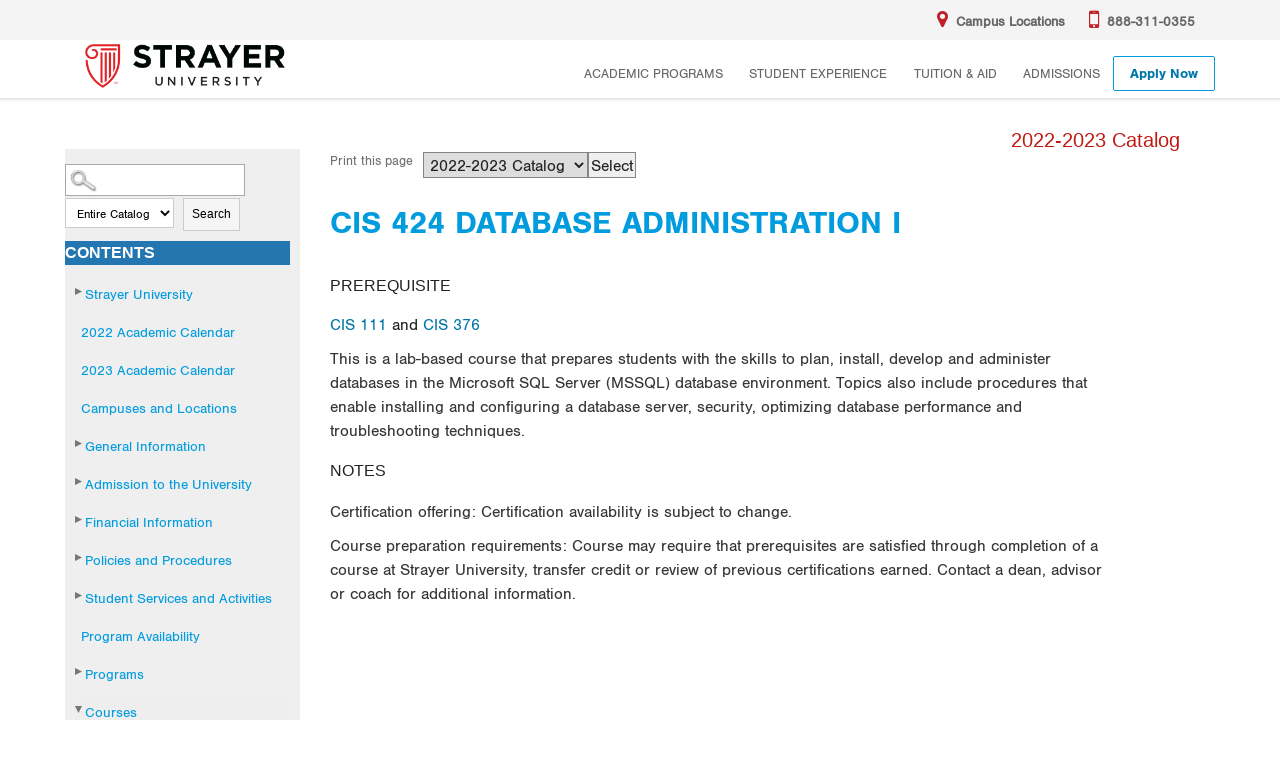

--- FILE ---
content_type: text/html
request_url: https://strayer.smartcatalogiq.com/Institutions/Strayer-University/includes/header.html
body_size: 1668
content:
<header>
    <div class="wrapper">
        <div class="logo">
            <a href="http://www.strayer.edu" title="Return to the Accredited, Affordable Online College | Strayer University home page">
                <img src="/Institutions/Strayer-University/images/sei-new-logo.png" alt="Accredited, Affordable Online College | Strayer University">
            </a>
        </div>
        <nav class="sub">
            <ul>
                <li><a href="http://www.strayer.edu/campus-locations?MarketingCode=RFI1" target="_blank"><i class="fa fa-map-marker" aria-hidden="true"></i><span class="no-mobile">Campus</span> Locations</a></li>
                <li><a href="tel:8883110355"><i class="fa fa-mobile" aria-hidden="true"></i>888-311-0355</a></li>
            </ul>
        </nav>
        <nav class="main">
            <ul>
                <li><a href="https://www.strayer.edu/online-degrees">Academic Programs</a></li>
                <li><a href="https://www.strayer.edu/student-experience/online-learning">Student Experience</a></li>
                <li><a href="https://www.strayer.edu/tuition-and-financial-aid/tuition-and-fees">Tuition & Aid</a></li>
                <li><a href="https://www.strayer.edu/admissions/admission-requirements">Admissions</a></li>
                <li><a class="btn mb-2 btn-secondary btn-small apply-btn" aria-label="Header apply now Link" href="https://application.strayer.edu/?mcode=37&amp;_ga=2.72095504.241327388.1616604089-722899769.1525181756" target="_blank">Apply Now</a></li>
            </ul>
        </nav>
    </div>
    <div class="bar-top"></div>
    <div class="bar-bottom"></div>
</header>

--- FILE ---
content_type: text/html
request_url: https://strayer.smartcatalogiq.com/Institutions/Strayer-University/includes/footer.html
body_size: 9554
content:
<footer class="su-footer text-center text-md-left pt-6 bg-base-black">

<div title="Go to top" class="su-icon-top-arrow scroll-top text-center d-xl-none"></div>

<div class="container">

<div class="row su-footer__intro">

<div class="col-md-4 col-lg mb-4 mb-md-5">

<div class="su-footer__logo">

<a class="navbar-brand" href="https://www.strayer.edu/"><img src="/Institutions/Strayer-University/images/Strayer-Logo-White.svg" alt="Strayer University logo"/></a>

</div>

<ul class="list-unstyled social-links pt-3 pt-lg-4 mr-0 mr-lg-3">

<li class="d-inline-block pt-3 pr-3 pr-md-4 pr-lg-3">

<a href="https://www.facebook.com/StrayerUniversity" title="https://www.facebook.com/StrayerUniversity" class="card-link tag-footer-link" data-km-type="footer-link" data-km-value="facebook" target="_blank"><img src="/Institutions/Strayer-University/images/Facebook.svg" alt="facebook"/></a>

</li>

<li class="d-inline-block pt-3 pr-3 pr-md-4 pr-lg-3">

<a href="https://twitter.com/StrayerU" title="https://twitter.com/StrayerU" class="card-link tag-footer-link" data-km-type="footer-link" data-km-value="twitter" target="_blank"><img src="/Institutions/Strayer-University/images/Twitter.svg" alt="twitter"/></a>

</li>

<li class="d-inline-block pt-3 pr-3 pr-md-4 pr-lg-3">

<a href="https://www.linkedin.com/school/11790/" title="https://www.linkedin.com/school/11790/" class="card-link tag-footer-link" data-km-type="footer-link" data-km-value="linkedin" target="_blank"><img src="/Institutions/Strayer-University/images/LinkedIn.svg" alt="linkedin"/></a>

</li>

<li class="d-inline-block pt-3 pr-3 pr-md-4 pr-lg-3">

<a href="https://www.instagram.com/strayeruniversity/" title="https://www.instagram.com/strayeruniversity/" class="card-link tag-footer-link" data-km-type="footer-link" data-km-value="instagram" target="_blank"><img src="/Institutions/Strayer-University/images/Instagram.svg" alt="instagram"/></a>

</li>

<li class="d-inline-block pt-3 pr-0">

<a href="https://www.youtube.com/StrayerUniversity" title="https://www.youtube.com/StrayerUniversity" class="card-link tag-footer-link" data-km-type="footer-link" data-km-value="youtube" target="_blank"><img src="/Institutions/Strayer-University/images/Youtube.svg" alt="youtube"/></a>

</li>

</ul>

</div>

<div class="col-md-4 col-lg mb-4 mb-md-5">

<h6 class="font-nimbus-sans-bold su-footer__title">Areas of Study</h6>

<ul class="list-unstyled su-footer__links">

<li><a class="py-1 tag-footer-link" data-km-type="footer-link" data-km-value="business" data-km-index="1" href="https://www.strayer.edu/online-degrees/business?MarketingCode=RFI1" target="_self">Business</a></li>

<li><a class="py-1 tag-footer-link" data-km-type="footer-link" data-km-value="it" data-km-index="2" href="https://www.strayer.edu/online-degrees/information-technology?MarketingCode=RFI1" target="_self">IT</a></li>

<li><a class="py-1 tag-footer-link" data-km-type="footer-link" data-km-value="criminal-justice" data-km-index="3" href="https://www.strayer.edu/online-degrees/bachelors/criminal-justice?MarketingCode=RFI1" target="_blank">Criminal Justice</a></li>

<li><a class="py-1 tag-footer-link" data-km-type="footer-link" data-km-value="education" data-km-index="4" href="https://www.strayer.edu/online-degrees/masters/education" target="_blank">Education</a></li>

<li><a class="py-1 tag-footer-link" data-km-type="footer-link" data-km-value="health-services" data-km-index="5" href="https://www.strayer.edu/online-degrees/masters/health-services-administration?MarketingCode=RFI1" target="_blank">Health Services</a></li>

<li><a class="py-1 tag-footer-link" data-km-type="footer-link" data-km-value="public-administration" data-km-index="6" href="https://www.strayer.edu/online-degrees/masters/public-administration?MarketingCode=RFI1" target="_blank">Public Administration</a></li>

</ul>

</div>

<div class="col-md-4 col-lg mb-4 mb-md-5">

<h6 class="font-nimbus-sans-bold su-footer__title">Quick Links</h6>

<ul class="list-unstyled su-footer__links">

<li><a class="py-1 tag-footer-link" data-km-type="footer-link" data-km-value="campus-locations" data-km-index="1" href="https://www.strayer.edu/campus-locations?MarketingCode=RFI1" target="_blank">Campus Locations</a></li>

<li><a class="py-1 tag-footer-link" data-km-type="footer-link" data-km-value="course-catalog" data-km-index="2" href="http://catalog.strayer.edu" target="_blank">Course Catalog</a></li>

<li><a class="py-1 tag-footer-link" data-km-type="footer-link" data-km-value="honors-program" data-km-index="3" href="https://www.strayer.edu/honors-program?MarketingCode=RFI1" target="_blank">Honors Program</a></li>

<li><a class="py-1 tag-footer-link" data-km-type="footer-link" data-km-value="refer-a-friend" data-km-index="4" href="https://www.strayer.edu/refer-a-friend?MarketingCode=RFI1" target="_blank">Refer a Friend</a></li>

<li><a class="py-1 tag-footer-link" data-km-type="footer-link" data-km-value="graduation-information" data-km-index="5" href="http://commencement.strayer.edu/" target="_blank">Graduation Information</a></li>

<li><a class="py-1 tag-footer-link" data-km-type="footer-link" data-km-value="strayer-alumni" data-km-index="6" href="https://alumni.strayer.edu/" target="_blank">Strayer Alumni</a></li>

<li><a class="py-1 tag-footer-link" data-km-type="footer-link" data-km-value="scholar-magazine" data-km-index="7" href="https://www.strayer.edu/scholar?MarketingCode=RFI1" target="_blank">Scholar Magazine</a></li>

<li><a class="py-1 tag-footer-link" data-km-type="footer-link" data-km-value="careers-at-strayer" data-km-index="8" href="https://www.strayer.edu/careers?MarketingCode=RFI1" target="_blank">Careers at Strayer</a></li>

<li><a class="py-1 tag-footer-link" data-km-type="footer-link" data-km-value="capella-university" data-km-index="9" href="https://www.capella.edu/" target="_blank">Capella University</a></li>

<li><a class="py-1 tag-footer-link" data-km-type="footer-link" data-km-value="dev-mountain" data-km-index="10" href="https://www.devmountain.com/" target="_blank">Dev Mountain</a></li>

</ul>

</div>

<div class="col-md-4 col-lg mb-4 mb-md-5 offset-md-4 offset-lg-0">

<h6 class="font-nimbus-sans-bold su-footer__title">More</h6>

<ul class="list-unstyled su-footer__links">

<li><a class="py-1 tag-footer-link" data-km-type="footer-link" data-km-value="accessibility-commitment" data-km-index="1" href="https://www.strayer.edu/accessibility-commitment?MarketingCode=RFI1" target="_blank">Accessibility Commitment</a></li>

<li><a class="py-1 tag-footer-link" data-km-type="footer-link" data-km-value="student-consumer-information" data-km-index="2" href="https://www.strayer.edu/student-consumer-information?MarketingCode=RFI1" target="_blank">Student Consumer Information</a></li>

<li><a class="py-1 tag-footer-link" data-km-type="footer-link" data-km-value="campus-safety" data-km-index="3" href="https://www.strayer.edu/footer-links/student-consumer-information/campus-safety?MarketingCode=RFI1" target="_blank">Campus Safety</a></li>

<li><a class="py-1 tag-footer-link" data-km-type="footer-link" data-km-value="title-ix" data-km-index="4" href="http://strayer.smartcatalogiq.com/en/2016-2017/Student-Handbook/Non-Discrimination-Statement/Civil-Rights-Compliance?MarketingCode=RFI1" target="_blank">Title IX</a></li>

<li><a class="py-1 tag-footer-link" data-km-type="footer-link" data-km-value="university-fact-sheet" data-km-index="5" href="https://www.strayer.edu/content/dam/strayer/pdf/Strayer_University_Fact_Sheet.pdf" target="_blank">University Fact Sheet</a></li>

<li><a class="py-1 tag-footer-link" data-km-type="footer-link" data-km-value="strayer-university-blog" data-km-index="6" href="https://www.strayer.edu/buzz?MarketingCode=RFI1" target="_blank">Strayer University Blog</a></li>

<li><a class="py-1 tag-footer-link" data-km-type="footer-link" data-km-value="contact-us" data-km-index="7" href="https://www.strayer.edu/contact-us?MarketingCode=RFI1" target="_blank">Contact Us</a></li>

</ul>

</div>

<div class="col-md-4 col-lg mb-4 mb-md-5">

<h6 class="font-nimbus-sans-bold su-footer__title">Legal</h6>

<ul class="list-unstyled su-footer__links">

<li><a class="py-1 tag-footer-link" data-km-type="footer-link" data-km-value="terms-of-use" data-km-index="1" href="https://www.strayer.edu/terms-of-use?MarketingCode=RFI1" target="_blank">Terms of Use</a></li>

<li><a class="py-1 tag-footer-link" data-km-type="footer-link" data-km-value="privacy-policy" data-km-index="2" href="https://www.strayer.edu/privacy-policy?MarketingCode=RFI1" target="_blank">Privacy Policy</a></li>

<li><a class="py-1 tag-footer-link" data-km-type="footer-link" data-km-value="state-licensure/authorization" data-km-index="3" href="https://www.strayer.edu/state-licensure-and-authorization?MarketingCode=RFI1" target="_blank">State Licensure/Authorization</a></li>


<li><a class="py-1 tag-footer-link" data-km-type="footer-link" data-km-value="opt-out" data-km-index="5" href="https://www.strayer.edu/opting-out?MarketingCode=RFI1" target="_blank">Opt Out</a></li>

</ul>

</div>

</div>

<div class="row su-footer__outro">

<div class="col-12">

<hr class="mt-0"/>

</div>

<div class="col-12 col-md-12 text-center text-md-right pt-md-4 pt-lg-0">

<p class="su-footer__copyright font-nimbus-sans-light">

Copyright &copy; 2021 Strayer University

</p>

</div>

</div>

</div>

</footer>

--- FILE ---
content_type: text/css
request_url: https://strayer.smartcatalogiq.com/Institutions/Strayer-University/styles/strayer-custom.css
body_size: 32914
content:
@font-face {
	font-family:"nimbus-sans-bold";src:url(/Institutions/Strayer-University/styles/fonts/nimbus-sans-bold.woff2) format("woff2"),
	url(/Institutions/Strayer-University/styles/fonts/nimbus-sans-bold.woff) format("woff");
	
	font-family:"nimbus-sans-regular";src:url(/Institutions/Strayer-University/styles/fonts/nimbus-sans-regular.woff2) format("woff2");
}

* {
	padding:0;
	margin:0;
}
html { 
 }

body{
	display: block;
	width: 100%;
	float: left;
	background-color: #FFFFFF;
    font-size: 12px;
    margin: 0;
	z-index: 1;
	font-family: "nimbus-sans-regular",'Roboto',arial,sans-serif;
}
form {
	display: block;
	width: 100%;
	float: left;
	z-index: 1;
}

h1 {
	margin-top: 0;
	padding-top: 0;
	margin-bottom: 14px;
	padding-bottom: 0;
	color: #009CDE;
    font-size: 32px;
	font-family: "nimbus-sans-bold",Arial,Helvetica,sans-serif;
	text-transform: uppercase;
	font-weight: bold;
	line-height: 32px;
}

#navLocal > li:nth-child(8) > ul > li:nth-child(2) > span


#h721 {
	margin-top: 40px;
}

p {
    color: #333;
    font-size: 12px;
    line-height: 20px;
    margin: 15px 5px 15px 0;
}
#pagewrapper1 {
	display: block;
	width: 100%;
	float: left;
	background-color: #FFFFFF;
	z-index: 1;
}

#pagewrapper2 {
	display: block;
	width:960px;
	margin:0 auto;
	margin-bottom: 10px;
	background-color: #FFFFFF;
	z-index: 1;
	}

#banner {
	display: block;
	height: 80px;
	width: 960px;
	float: left;
	margin: 0;
	margin-top: 0px;
	margin-bottom: 0px;
	z-index: 1;
	
}

.bannerWrap {
	text-align: right;
	margin-right: 30px;
}

.bannerWrap p {
    font-family: "Avenir 95 Heavy", sans-serif;
    font-size: 20px;
	color: #c11a12;
}

#bannerright {
	max-width:150px;
	width: 100%;
}

#bannerright p {
	margin-top: 20px;
    margin-bottom: 0px;
    padding-top: 0px;
    font-family: "Avenir 95 Heavy", sans-serif;
    font-size: 20px;
    font-weight: bold;
	color: #009CDE;
}

#middle{
	display: block;
	max-width: 1150px;
	margin: 30px auto 0 auto;
	position: relative;
	height: auto;
	background-color: #FFFFFF;
	}

#leftpanel{
	display: block;
	max-width:235px;
	width: 20.43%;
	height:100%;
	float: left;
	padding-left: 0px;
	padding-right: 10px;
	margin-right: 0px;
	background: none repeat 0 0;
	font-family: "Avenir 95 Heavy", arial, sans-serif;
	background-color: #EFEFEF;
	color: #000;
	margin-top: -3px;
	}

#rightpanel {
	display: block;
	margin-left: 0px;
	margin-right: 0px;
	background-color: white;
	max-width:780px;
	width: 67.82%;
	float: left;
	margin-left: 30px;
}


td.sc-coursenumber, th.sc-coursenumber  {
	width: 80px;
	text-align:left;
}

td.sc-coursetitle  {
	width: 280px;
}

.credits {
	text-align:right;
	margin:0 0px 0 5px;
	}
	
.sc-totalcredits { 
	text-align:right;
	font-weight:bold;
	margin:10px 5px 0 5px;
	/*border-top:1px solid #aaa;*/
	}

.sidebox div.hdr {
	font-weight: bold;
	color: #FFF;
	background-color: #2476b1;
	font-size: 16px;
	clear:both;
	width: 100%;
	float:left;
	font-family: "Avenir 95 Black",Arial,Helvetica,sans-serif;
	text-transform:uppercase;
	margin-bottom: 10px;
}

.hdr {
	padding-left: 10px;
}


.sidebox div.sideboxbrdr ul{
	/*list-style: none outside none;*/
	margin: 0;
	padding: 0;
	}


.sidebox div.sideboxbrdr ul li {
    display: block;
	}

.sidebox div.sideboxbrdr {
	margin-bottom: 10px;
}


div.ui-dialog span.desc p.boxlink a {
	margin-left: 10px;
    text-align: left;
    font-size: 13px;
	padding-left: 0;
}

div.ui-dialog span.desc h3 {
	padding-left: 0px;
	text-align: left;
    font-size: 13px; 
	
}

#breadcrumb {
	display: block;
	float: left;
	width: 100%;
	margin-bottom: 10px;
	margin-top: 20px;
}
#breadcrumb p {
    font-size: 12px;
	margin: 0px;
	font-weight: normal;
	font-family: "Arial Regular",Arial,Helvetica,sans-serif;
	color: #000;
}

#breadcrumb p a, #breadcrumb p a:link, #breadcrumb p a:visited, #breadcrumb p a:hover {
	text-decoration: none;
	color: #009CDE;
    font-weight: bold;

}

#breadcrumb p a:hover {
	text-decoration: none;
	
}

div.credits {
	color: #565656;
}

#sc-leftpanel-top {
	display: block;
	padding-bottom: 5px;
	width:720px;
	height: auto;
	float: left;
	margin-left: 20px;
	margin-right: 10px;
}


#leftcolumn_0_txtBxTerm{
	margin-left: 20px;
	width:185px;
	line-height: 16px;
	}
	
select#leftcolumn_0_drpSearchType, input#leftcolumn_0_btnSubmit {
	margin-left:20px;
	font-family: "nimbus-sans-regular",'Roboto',arial,sans-serif;
	font-size: 12px;
}

div.addthis_toolbox {
	margin-left: 20px;
}

#sc-top-links p.print {
	text-align:left;
	margin-top:3px;
	display: inline;
}

span.mc_link a:link {
	font-weight: normal;
}

span.mc_link a:hover {
	font-weight:bold;
	text-decoration: underline;
}


span.mc_link a:active{
	text-decoration: none;
}

#sc-content ul {
	margin-top: 10px;
}

#sc-parentlink, #sc-childlinks {
	float:left;
	width:100%;
}

#sc-parentlink  ul, #sc-childlinks ul  {
	/*list-style: none;*/
	margin: 0px;
	margin-left: 0px;
	width: 300px;
	padding: 0px;
}

#sc-parentlink ul li p, #sc-childlinks ul li p {
	margin-top: 0px;
	margin-bottom:0px;
	padding: 0px;
}


#sc-childlinks {
	float:left;
	width: 100%;
}

.sc-requirementsNote p {
		font-style: italic;
}	   

div.credits {
	color: #565656;
	font-size: 16px;
	text-align: left;
	margin-left: 0px;
}

span.desc #main div.desc, span.desc #main div.credits  {
	height: auto;
	margin-right: 10px;
	font-size: 13px;
	}
	
span.desc div#main {
	margin-left: 10px;
	color: #565656;
    font-size: 13px;
    font-weight: normal;
    line-height: 18px;
    margin: 15px 5px 15px 0;
}



#leftpanel .sc-ListNumber {
    list-style: decimal;
}
#leftpanel .sc-ListNumber2 {
    list-style: decimal;
	margin-left: 30px;
}
#leftpanel .sc-ListAlpha {
    list-style: upper-alpha;
}
#leftpanel .sc-ListAlpha2 {
    list-style: lower-alpha;
	margin-left: 30px;
}

div.sidebox {
	margin-top: 5px;
	margin-left: 0px;
	}

#leftpanel .sc-parentlink ul li {
    padding: 0px;
	list-style-type: none;
}

#leftpanel .sc-childlinks ul li {
    list-style-type: none;
	margin: 5px 0px 0px 20px;
	padding: 0px;
}

#leftpanel ul li li {
	list-style-type: disc;
	background: none;
}

#leftpanel ul li li li {
	list-style-type: circle;
}

#leftpanel ul li li  li li  {
	list-style-type: disc;
}

#leftpanel li a:link,
#leftpanel li a:active,
#leftpanel li a:focus,
#leftpanel li a:visited {
	text-decoration: none;
	color: #009CDE;
}


#leftpanel li a:hover {
	color: grey;
	font-weight: normal;
}

/*Adding styles for sc-courselink*/		
#leftpanel .sc-courselink a{
	color: #009CDE;
	}

#leftpanel .sc-courselink  a:link,
#leftpanel  .sc-courselink a:active,
#leftpanel .sc-courselink a:focus,
#leftpanel .sc-courselink a:visited {
	color: #009CDE;
	text-decoration: none;
}


#leftpanel td.sc-coursenumber a:hover {
	color: grey;
	font-weight: normal;
}



/*End new styles for sc-courselink*/	

#sc-top-links a:link, 
#sc-top-links a:active, 
#sc-top-links a:focus, 
#sc-top-links a:visited,
#sc-top-links a:focus
 {
	text-decoration: none;
    font-size: 13px;
	color: #707070;
	
}

#sc-top-links a:hover {
	color: grey;
	font-size: 13px;
	font-weight: normal !important;
}

#sc-parentlink a:hover, #sc-childlinks a:hover {
	 color: grey;
	text-decoration: none;
}

h3 {
	margin-top:20px;
	margin-bottom:0px;
	font-size: 16px;
}

h3.sc-RequiredCoursesHeading1 {
	color: #009CDE;
}

h3.Disclaimer {
	display: none;
}

h2 {
	margin-top:20px;
	margin-bottom:0px;
	padding-top: 0px;
	font-family: "Avenir 95 Heavy", sans-serif;
	font-size: 20px;
	font-weight: bold;
	
}


td, tr, th {
    
    font-size: 13px;
    font-weight: normal;
    line-height: 16px;
	color: #333;
}

tr {
    border-bottom: 1px solid #05D5D5;
}

select, option, input {
	font-size: 13px;
	margin-left: 5px;
	margin-top: 3px;
}
p.sc-BodyText, p.sc-BodyTextCentered, p.bodytext, p {
	margin-top: 10px;
    margin-bottom: 0px;
    font-family: "nimbus-sans-regular",'Roboto',arial,sans-serif;
	color: rgb(53, 53, 53);
	font-size: 14px;
}

p.sc-ListContinue {
	font-size: 12px;
	line-height: 16.8px;
	margin-top: 0px;
	    color: #222;
}
   
p.sc-BodyTextNS, p.bodytextns, p.sc-BodyTextNSCentered, p.sc-BodyTextNSIndented {
	margin: 0px;
}

p.sc-BodyTextCentered, p.sc-BodyTextNSCentered {
	text-align:center;
}

p.sc-BodyTextRight, p.sc-BodyTextNSRight {
	text-align:right;
	}
	
p.sc-BodyText a:hover {
    color: grey;
	text-decoration: none;
}	
	
#leftpanel ul.sc-child-item-links li {
	/*list-style-type: none;*/
}
p.sc-BodyTextIndented, p.sc-BodyTextNSIndented{
	text-indent:20px;
}

#leftpanel ul.sc-child-item-links li {
	list-style-type: none
}

#leftpanel .sc-child-item-links li a:link,
#leftpanel .sc-child-item-links li a:active,
#leftpanel .sc-child-item-links li a:focus,
#leftpanel .sc-child-item-links li a:visited {
	text-decoration: none;
	text-align: left;
}

#leftpanel .sc-child-item-links li a:hover {
	color: grey;
	font-weight: normal;
	text-decoration: none;
}

#leftpanel .sc-ListBullet li {
	padding-top: 0px;
	line-height: 20px;
	color: #333;
	font-size: 12px;
	font-family: "nimbus-sans-regular",'Roboto',arial,sans-serif;
	list-style-type: disc;
	margin-left: 20px;
}

#leftpanel ul li {
	padding-top: 0px;
	line-height: 20px;
	color: #333;
	font-size: 12px;
	font-family: "nimbus-sans-regular",'Roboto',arial,sans-serif;
	list-style-type: disc;
	margin-left: 10px;
}

#leftpanel .sc-ListBullet2 li {
	padding-top: 0px;
	line-height: 20px;
	color: #333;
	font-size: 12px;
	font-family: "nimbus-sans-regular",'Roboto',arial,sans-serif;
	list-style-type: circle;
	margin-left: 40px;
}

#leftpanel .sc-Number li {
    list-style-type: decimal;
	margin-left: 40px;
}

ul li {
    padding-left: 0px;
}

#leftpanel .sc-ListNumber li {
	padding-top: 5px;
	line-height: 20px;
	color: #333;
	font-size: 12px;
	font-family: "nimbus-sans-regular",'Roboto',arial,sans-serif;
}

#banner a img {
	font-size: 0px;
	border: none;
}


div.ui-dialog div.desc {
	width: 450px;
	height: 300px;
}

p.boxlink {
	display: block;
	width: 450px;
}
 
#navLocal,
#navLocal ul, ul#navLocal {
	list-style: none;
	margin: 0;
	padding: 0;
	display: block;
}


ul#navLocal li {
	display: block;
	background: none;
	}
	


/*Left Panel Styles*/
#leftpanel table {
	/*width: auto;*/
	max-width: 600px;
	margin-top: 10px;
	width: 100%;
	font-family: "Arial Regular", sans-serif;
	font-size: 12px;
}

#leftpanel table p {
    /*border-bottom: thin solid grey;*/
	margin-top: 0px;
}

#leftpanel table .sc-SubHeading2 {
    border: 0px;
	color: #009CDE;
}

#sc-program-links a:hover {
    color: grey;
	text-decoration: none;
}

#leftpanel td {
	max-width: 600px;
	width: auto;
	vertical-align: top;
}

#leftpanel td.sc-coursenumber  {
	text-align: left;
	width: 100px;
	
}

#leftpanel td.sc-coursenumber a:hover {
    color: grey;
	text-decoration: none;
}

#leftpanel p.credits  {
	text-align: right;
	font-weight: bold;
	font-size: 15px;
	text-transform: uppercase;
	font-family: "Arial Regular", sans-serif;
}

#leftpanel td p.credits  {
	text-align: right;
	font-weight: normal;
	font-size: 16px;
	text-transform: none;
	width: 100px;
	display: none;
}

#leftpanel td.sc-totalcredits  {
	padding-left: 5px;
	text-align: left;
	font-weight: bold;
	width: 56px;
}

#leftpanel td.sc-coursetitle  {
	font-family: "Arial Regular", sans-serif;
	padding-right: 5px;
	text-align: left;
	width: 400px;
}

#leftpanel td.sc-totalcreditslabel  {
	
	text-align: left;
	font-weight: bold;
	width: 400px;
}

#leftpanel .sc-requirementsNote  {
	
	text-align: left;
	margin-top: 4px;
	font-style: italic;
}

#leftpanel #sc-childlinks ul  li, #leftpanel #sc-parentlink ul  li {
	/*list-style-type: none;*/
	font-size: 11px;
}
#sc-childlinks ul li p a, #sc-parentlink ul li p a  {
	display: block;
	margin-bottom: 0px;
}



#sc-relatedlinks {
	display:block;
	float:left;
	width: 670px;
	margin-bottom: 20px;
}

#footer 
{
    margin: 10px 0 0 0; 
    padding-bottom: 20px;
    }
   
#main ul li p{
	margin-top: 10px;
	line-height: 12px;
}

#leftpanel ul.sc-searchPagination {
	display: inline;
	list-style-type: none;
	padding: 0px;
	
}

#leftpanel ul.sc-searchPagination li {
	display: inline;
	margin: 0px;
	padding-right: 10px;
}

#banner {
	z-index: 1;
}

#banner img {
	z-index: 1;
}
#bannerright {
	display:block;
	float: right;
	position: relative;
	z-index: 9;
	}
	
#bannerright p {
	font-size: 22px;
	z-index:9;
	text-align: right;
	margin-right: 30px;
}

span.desc div#main {
	margin-left: 10px;
	margin-right: 10px;
}

p.sc-SubHeading, p.sc-subHeading {
	font-size: 16px;
	margin-top: 20px;
	font-weight: bold;
	color: #000;
}

p.sc-SubHeading2, p.sc-subHeading2 {
	font-size: 14px;
	font-weight:normal;
}


#footer div.footerlinks div#footertext1 {
	border-top: none;
}

#footer div.footerlinks div#footertext1 p {
	text-align: center;
}

div.sideboxbrdr  ul  li  {
	padding: 8px;
}

#leftpanel div.sidebox:nth-child(3) .hdr{
	display: none !important;
}

/*++++++++++++++++++++++++++++++++++NavLocal+++++++++++++++++++++++++++++++++++*/

#navLocal li.hasChildren > button.expandable {
	background-image:url("/Institutions/Strayer-University/images/open.png");
	background-repeat:no-repeat;
	background-position: left center;
    float: left;
    margin: 12px 0px 0 0;
	padding:9px 10px 0 0;
	cursor:pointer;
	display: block;
	border: none;
	background-color: transparent;
	 }
	 
#navLocal li > button.expandable {
    display: none;
	border: none;
	background-color: transparent;
}
	 
#navLocal li li li.hasChildren > button.expandable {
	background-image:url("/Institutions/Strayer-University/images/open.png");
	background-repeat:no-repeat;
	background-position: left center;
    float: left;
    margin: 12px 0px 0 0;
	padding:9px 10px 0 0;
	cursor:pointer;
	border: none;
	background-color: transparent;
	 }

#navLocal  li.hasChildren > button.collapsible {
	background-image:url("/Institutions/Strayer-University/images/close.png");
	background-repeat:no-repeat;
	background-position: left center;
    float: left;
    margin: 12px 0px 0 0;
    padding: 9px 10px 0 0;
	cursor:pointer;
	border: none;
	background-color: transparent;
	 }
	 
#navLocal  li li li.hasChildren > button.collapsible {
	background-image:url("/Institutions/Strayer-University/images/close.png");
	background-repeat:no-repeat;
	background-position: left center;
    float: left;
    margin: 5px 0px 0 0;
    padding: 9px 10px 0 0;
	cursor:pointer;
	border: none;
	background-color: transparent;
	 }
	 
button.expandable span {
    position: absolute;
    left: -10000px;
    top: auto;
    width: 1px;
    height: 1px;
    overflow: hidden;
}

#navLocal {
	font-size:12px;
	font-size: .75rem;
	 }

#navLocal ul {
	padding:0;
	margin:0 0 0 0;
	 }

#navLocal li, #navLocal ul li ul li {
	line-height:1;
	margin:0;
	padding:0 0 0 0;
	clear: left;
	 }
#navLocal li a {
    display: block;
    padding: 8px 4px 8px 6px;
    margin: 0 auto;
    text-decoration: none;
    font-size: 15px;
	line-height: 22.5px;

	 }
	 
#navLocal li a:hover {
	text-decoration:none;
	 }

#navLocal li {
	list-style-type: none;
	display:inline;
	line-height: 2;
	margin-left: 10px;
	 }

ul#navLocal {
	list-style-type: none;
	margin:0;
	padding:0;
	 }

#navLocal li.active {
	background-color: #eee;
	 }

#navLocal li.active a {
	font-weight: normal;
	display:block;
	 }

#navLocal li.active a:hover {
	text-decoration:none;
	 }
	 
#navLocal li.active li a {
	font-weight: normal;
	display:block;
	 }

#navLocal li.active li a:hover {
	text-decoration:none;
	 }

#navLocal li.active li.active a {
	font-weight: normal;
	display:block;
	 }

#navLocal li.active li.active  a:hover {
	text-decoration:none;	
	 }

#navLocal li.active li.active  li a {
	font-weight: normal;
	display:block;
	 }

#navLocal li.active li.active  li a:hover {
	text-decoration:none;
	 }

#navLocal li.active li.active li.active a {
	font-weight: normal;
	display:block;
	 }

#navLocal li.active li.active li.active  a:hover {
	text-decoration:none;
	 }

#navLocal li.active li.active li.active  li a {
	font-weight: normal;
	display:block;
	 }

#navLocal li.active li.active li.active  li a:hover {
	text-decoration:none;
	 }

#navLocal li.active li.active li.active li.active a {
	font-weight: normal;
	display:block;
	 }

#navLocal li.active li.active li.active li.active  a:hover {
	text-decoration:none;
	 }

#navLocal li.active li.active li.active li.active  li a {
	font-weight: normal;
	display:block;
	 }

#navLocal li.active li.active li.active li.active  li a:hover {
	text-decoration:none;
	 }

#navLocal li.active li.active li.active li.active li.active  a {
	font-weight: normal;
	display:block;
	 }

#navLocal li.active li.active li.active li.active li.active   a:hover {
	text-decoration:none;
	 }

#navLocal li.active li.active li.active li.active li.active   li a {
	font-weight: normal;
	display:block;
	 }

#navLocal li.active li.active li.active li.active li.active   li a:hover {
	text-decoration:none;
	 }

#navLocal li.active li.active li.active li.active li.active  li.active a {
	font-weight: normal;
	display:block;
	 }

#navLocal li.active li.active li.active li.active li.active li.active   a:hover {
	text-decoration:none;
	 }

#navLocal li.active li.active li.active li.active li.active li.active li.active a {
	font-weight: normal;
	display:block;
	 }

#navLocal li.active li.active li.active li.active li.active li.active   li a:hover {
	text-decoration:none;
	 }

#navLocal li ul {
	margin-left:15px;
	 }	
		
#navLocal.navLocal li.parent-nav-item a { 

	 }

p.sc-degree-req-credits {
	text-align:right;
	 }

p.sc-BodyTextNS {
	text-align:left;
	 }
	 
button, html input[type="button"], input[type="reset"], input[type="submit"] {
    -webkit-appearance: button;
    cursor: pointer;
    border: 1px solid rgb(133, 133, 133);
    padding: 2px;
}

select {
	    border: 1px solid rgb(133, 133, 133);
    padding: 2px;
}

#rightpanel ul li {
	padding:0 0 0 0;
	padding-right: 10px;
	font-size: 14px;
	color: rgb(53, 53, 53);
	font-family: "nimbus-sans-regular",'Roboto',arial,sans-serif;
}

#rightpanel ul ul li {
	margin-left: 20px;
}

#rightpanel ul li ol.ListAlpha2 li {
	list-style-type: lower-alpha;
	margin-left: 20px;
}

#rightpanel ol li {
    padding: 0 0 0 0;
    padding-right: 10px;
    font-size: 14px;
    color: rgb(53, 53, 53);
    font-family: "nimbus-sans-regular",'Roboto',arial,sans-serif;
}

h3 {
	padding-bottom: 0px;
	 font-weight:normal;
}

h4 {
	margin-bottom: 0;
	padding-bottom: 0;
	font-size: 16px;
	font-weight:bold;
	margin-top: 15px;
}

h5 {
	margin-bottom: 0;
	padding-bottom: 0;
	font-size: 16px;
	margin-top: 15px;
	font-weight: bold;
}

ul.sc-full-tree-links li {
	list-style-type: none;
}

.ui-widget-content span.desc a, .ui-widget-content span.desc a:link, .ui-widget-content span.desc a:visited, .ui-widget-content span.desc a:active  {
    color: #6EB1E1 !important;
    text-decoration: none;
	}
	
.ui-widget-content span.desc a:hover  {
    color: grey  !important;
	text-decoration: none;
	}
	
.ui-widget-content div.desc p {
	font-size: 13px;
}	
	
div.toc {
	width:100%;
}

div.sideboxbrdr label {
	font-size: 2px;
}

#main h2 a:link, #main h2 a:visited, #main h2 a:active {
	color: #009CDE;
}

#main h2 a:hover{
	color: grey;
} 

blockquote {
	padding-left: 1.5em;
}

h3 {
	font-family: "Avenir 95 Heavy", arial, sans-serif;
	text-transform: uppercase;
	font-size: 16px;
}

th {
	border: none !important;
}

th a:link, th a:visited {
    color: #009CDE;
}

#navLocal li, .sidebox div.sideboxbrdr ul li, #navLocal li a, .sidebox div.sideboxbrdr ul li a  {
	font-family: "nimbus-sans-regular",'Roboto',arial,sans-serif;
	color: #000;
	font-size: 14px;
}

a, a:focus, a:visited {
	color: #009CDE;
}

div.sideboxbrdr div  {
	font-size: 2px;
	line-height: 2px;
}


p.sc-List-1 {
  
}

p.sc-List-2 {
  margin-left: 1em;
}

p.sc-List-3 {
  margin-left: 2em;
}

p.sc-Note {
  font-style:italic;
}

ol ol {
  list-style-type: lower-alpha;
  margin-left: 20px;
}

ol ol ol li {
	list-style-type: lower-roman;
}

ul {
	margin-bottom: 0;
}

#leftpanel ul ul li {
	padding-left: 0px;
	margin-left: 0px;
}

span.mc_launch_pad {
	float:left;
	margin: -5px 10px 0 0;
}

#indicators {
	width: 95%;
	text-align: left;
	margin-top: 20px;
}

span.sc-laptop, span.sc-computer-classroom, span.sc-writing-intensive {
	display:block;
	float:left;
	width: 30px;
}

h3 {
	clear: both;
	margin-top: 10px !important;
}

.my_west_edu a {
    /* background: url("../images/mywestedu.png") no-repeat scroll left center transparent; */
}


.toplinks li.phno {
background: url("../images/menu-saparator.png") no-repeat scroll right top transparent;
    color: #FFFFFF;
    float: left;
    font-size: 12px;
    font-weight: normal;
    line-height: 22px;
    margin: 0;
    padding: 1px 25px 4px;
}


ul#superfish-1 li a {
	font-weight: normal;
	font-family: FuturaBT-Bold;
	color: #FFFFFF;
    display: block;
    font-size: 14px;
    margin: 0;
    padding: 0 20px;
    text-align: left;
    text-decoration: none;
}

textarea:focus, input:focus{
    outline: 0;
}

#catalogName {
    margin-bottom: 20px;
}

td {
   border-bottom: 1px solid #D5D5D5;
}

.chat-tfn {
	position: absolute;
	left: 63% !important;
}

.strayer-buzz-link > a {
	color: hsl(0, 0%, 40%) !important;
	font-family: "AvenirLTStd45Book", sans-serif;
    font-size: 14px;
    font-weight: bold;
}

.footer .menu {
	margin-left: 0px !important;
}

.right_rail_horizontal {
	border: 4px solid #505050;
}

#wprmenu_bar  {
	margin: 0 auto !important;
	background: #fff !important;
}

#wprmenu_bar .wprmenu_icon span {
	background: #000 !important;
	float: left;
}

#wprmenu_menu img, #wprmenu_bar img {
    width: 160px;
	margin-top: -15px;
}

.menumain {
	padding-left: 80px;
}

iframe.scFixedRibbon{
	display: none !important;
}

#scCrossPiece {
	display: none;
}

nav.contact a.cell {
	font-weight: bold;
}

.block-strayer-rfi-form h2 {
    background: url("/Institutions/Strayer-University/images/bg-rfi-button.png") no-repeat scroll center top rgba(0, 0, 0, 0) !important;
    color: #FFFFFF;
    cursor: pointer;
    display: block;
    font-family: "AvenirLTStd45Book", sans-serif;
    font-size: 15px;
    font-weight: normal;
    height: 14px;
    margin: 0 -1px 0 0;
    padding: 50px 0 10px;
    text-align: center;
    text-shadow: 0 0 4px #36658E;
    text-transform: uppercase;
}

.footer p {
	font-family: Arial, sans-serif;
	margin: 10px 0 0 0 !important;
}

#buzz-footer p {
    font-family: "Arial", sans-serif;
    color: #666 !important;
	font-size: 13px !important;
}

.footer .menu li {
	padding-left: 0px !important;
}

ul#menu-footmenuend li {
	padding: 0 10px !important;
}

#catalog-dropdown label {
	color: #000;
}

/* Add */
 
header .logo .semi-circle {
position: absolute;
height: 20px;
width: 240px;
border-radius: 0 0 50% 50%;
-moz-border-radius: 0 0 50% 50%;
-webkit-border-radius: 0 0 50% 50%;
background: #c02027;
bottom: -10px;
-webkit-box-shadow: 0 2px 4px 0 rgba(0, 0, 0, 0.2);
box-shadow: 0 2px 4px 0 rgba(0, 0, 0, 0.2);
}

span.social {
	text-indent: -999em;
	font-size: x-small;
	line-height: 1px;
	display: inline-block;
}
 
/* Add */
 
nav.footer ul li a {
    font-size: 0.8em;
    text-decoration: none;
    color: #686868;
}
 
footer ul.social-links li a i span {
	top: 3px;
}
 
.btn-secondary {
    color: #212529;
    background-color: #fff;
    border: 1px solid #009cde;
	border-radius: 2px;
    color: #0076a8 !important;
}

header nav.main ul > li a.btn-secondary {
	font-family: nimbus-sans-bold, arial, sans-serif;
	font-size: 14px;
	font-weight: 400;
	padding: 5px 16px;
	text-transform: capitalize;
}

<<<<<<< HEAD
=======
.btn-secondary {
    color: #212529;
    background-color: #fff;
    border: 1px solid #009cde;
	border-radius: 2px;
    color: #0076a8 !important;
}

header nav.main ul > li a.btn-secondary {
	font-family: nimbus-sans-bold, arial, sans-serif;
	font-size: 14px;
	font-weight: 400;
	padding: 5px 16px;
	text-transform: capitalize;
	margin-top: -5px;
}

header nav.main ul > li a.btn-secondary:hover {
	background-color: #0076a8;
    border-color: rgba(0,0,0,0);
	color: #fff !important;
}

header nav.main ul > li a.btn-secondary:focus {
	outline: 1px dotted #666;
	background-color: #0076a8;
    border-color: rgba(0,0,0,0);
    box-shadow: 0 0 0 0.2rem rgb(5 138 195 / 50%);
}

label {
	margin-bottom: 0px !important;
}

.Disclaimer h3 {
	display: none;
}

@media screen and (max-width: 980px) {
		
.sidebox div.sideboxbrdr {
	margin-bottom: 0px;
}

td, tr, th {
	font-size: 16px !important;
}
	
#searchtoggle {
		background-image: url(/Institutions/Texas-Christian-University/images/search-icon.gif);
	    background-repeat: no-repeat;
	    background-position: 1% 50%;
		background-size: 30px 30px;
		cursor: pointer;
		width: 35px;
		height: 32px; 
		display: block;
		background-color: #fff;
		border: 1px solid #ccc;
		border-radius: 50px;
		float: right;
		margin-right: 20px;
		margin-bottom: 5px;
		margin-top: 15px;
	}
	
#leftpanel li a:link {
	color: #7c7c7c;
}

ul#navLocal li, .sidebox div.sideboxbrdr ul li{
	background: #EAEAEA;
	border-bottom: 1px solid #999999;
    border-top: 1px solid #ffffff;
    border-right: 1px solid #cccccc;
    border-left: 1px solid #cccccc;
}

.sidebox div.sideboxbrdr ul li {
	padding-top: 8px !important;
}

ul#navLocal li li {
	border-bottom: none;
    border-top: none;
    border-right: none;
    border-left: none;
}

div.addthis_toolbox {
	margin-left: 0px;
}
	
#leftcolumn_0_Panel1>div.sidebox {
	display: none;
	margin-top: 100px;
}
	
.bannerWrap {
    display: none;	
}

.right_rail_horizontal {
	display: none;
}
	
	#sc-rightpanel-top {
	    background-color: #fff;
	}
	
	#middle {
		width: 100%;
		margin: -60px auto 0 auto;
		clear:both; 
		float: none;
	}
	
	.sidebox div.hdr {
		font-weight: normal;
	}
	
.toc {
	display: none;
	}
	
.toggled-on {
	display: block;
		}

div#leftpanel>div.sidebox>div.hdr {
	cursor: pointer;
	background-color: #009CDE;
	background-image: url("/Institutions/Texas-Christian-University/images/menuicon.png");
	background-repeat: no-repeat;
	background-position: 94% 50%;
	background-size: 15px 15px;
	text-align: center;
	padding: 6px 0;
	border: 1px solid #777;
	margin-top: 0px;
	font-size: 20px !important;
	}
	
#leftpanel ul li {
		margin-left: 3px;
	}
   
#sc-top-links {
     display: none;
   }

#leftpanel>.sidebox {
     display: block;
   }
      
   div.sidebox {
      margin: 7px 20px;
	  width: 100%;
	  margin: 0 auto;
   }
   div.sidebox div.hdr {
      font-size: 14px;
	  padding: 8px;
   }
   
   .sidebox div.hdr {
       background-color: #009CDE;
   }
   
   #leftcolumn_0_txtBxTerm {
		width: 200px;
	}
   
   #leftcolumn_0_Panel1 {
	    /* display:none; */
		width: 200px;
		margin: 50px auto 10px auto;
	}
	#leftcolumn_0_Panel1 > div.sidebox > div.sideboxbrdr {
      display: inline;
    }
	#leftcolumn_0_Panel1 > div.sidebox > div.hdr {
     width: 320px;
	 display: none;
    }
	#leftcolumn_0_Panel1 > div.sidebox > div.sideboxbrdr>div {
      display: inline;
    }
	div.sidebox div.sideboxbrdr div label {
	 display:none;
    }
    #sc-parentlink, #sc-childlinks {
      float: none;
      width: 100%;
    }
	
	#catalog-dropdown {
    display: none;
	}

	#rightpanel {
		clear:right;
		float: none;
		width:100%;
		max-width:960px;
		margin: 0;
		padding: 0;
		height: auto;
		margin-top: 50px;
	}
	#main {
		margin:0;
	/* 	width:95%; */
		height: auto;
		padding:15px 20px;
	}

	#leftpanel {
		max-width:100%;
		width:100%;
		margin:0;
		padding:0;
		float: none;
		clear:left;
		background-color: #fff;
	}
	#rightpanel #main {
        width: 95%;
		float:none;
		margin: 0 auto;
		height: auto;
		padding-right:10px;
		padding-left:10px;
	}  
	
	#searchBox div.sidebox  {
    display: block;
    float: left;
    margin: 0px auto;
    width: 100%;
    }
	#searchBox div.sidebox  div.hdr{
    display: block;
    float: left;
	width: 100px;
	margin-top:7px;
	font-size: .85em;
    }
	#searchBox  div.sidebox  div.sideboxbrdr {
	display: block;
    float: left;
	width: 300px;
    }
    #searchBox {
    height: auto;
    padding-bottom: 8px;
    }
	
	#rightpanel table {
      width: 100% !important;
    }
	
	#rightpanel td.sc-coursenumber {

    }
	
	#footerWrap {
     width: 100%;
    }
	
	
	#pageBanner {
       width: 100%;
    }

	/* end menu toggle */
	
	#smallmenu {
        display:block;
    }
	#topnav, .logins {
        display:none;
    }
	
	ul#topnav {
        float: none;
        height: auto;
    }
	
    ul#topnav a.prospective, ul#topnav a.current, ul#topnav a.online,  ul#topnav a.faculty, ul#topnav a.visitors, ul#topnav li {
	   width: 100% !important; 
	   margin: 0 auto;
	   float: none;
	   display: block;
    }
	
	#footer {
     font-size: 14px;
    }
	
	#navLocal li.hasChildren > span.expandable {
	margin-left: 5px;
	}
	
	img {
    border: 0;
    max-width: 100%;
    height: auto !important;
}
}

@media screen and (max-width: 770px) {
	
	header .logo .semi-circle {
    display: none;
	}
	
	.mobile_header img {
		height: 40px;
	}
	
	.mobile_request_info a {
		color: #009CDE;
	}

    .secondaryNavWrap {
       display:none;
    }

	.toggled-on {
	   display: block !important;
	}
	
	#footer {
      font-size: 14px;
	  height: 190px;
    }
		
	.title_bg_shadow {
	  height: 10px;
	}
	
	.wrapper {
	position: fixed;
    top: 0;
    width: 100%;
    height: 40px;
    background: #fff;
    -webkit-box-shadow: 0px 0px 2px 2px rgba(117, 117, 117, 0.2);
    box-shadow: 0px 0px 2px 2px rgba(117, 117, 117, 0.2);
}
}

@media screen and (max-width: 635px) {

}

@media screen and (max-width: 550px) {
	
    .toggled-on {

    }
	#sc-rightpanel-top {
       float: right;
       max-width: 550px;
	   width: 95%;
       margin: 0 10px;
	   float:none;
    }
	div.sidebox div.hdr {
      font-size: 16px;
    }
	#leftcolumn_0_txtBxTerm {
      max-width: 180px;
    }
	#rightpanel #main {
     width: 97%;
     max-width: 550px;
     margin: 0 auto;
     padding-right: 3px;
     padding-left: 3px;
    }
	#rightpanel table {
      width: 97% !important;
	 padding-right: 3px;
     padding-left: 3px;
	 margin: 0;
    }
	p.credits {
      width: 95% !important;
	 padding-right: 6px;
     padding-left: 3px;
	 margin: 0;
    }
	#footer {

    }
	#footerSC {
	  clear:both;
	  display: block;
	}
	
	div.ui-dialog  {
	max-width:90% !important;
    }
	div.ui-dialog div.desc {
      width: 90%;
      height: auto;
    }
	span.desc div#main {
      margin: 5px;
	  padding: 5px;
    }
}

@media screen and (max-width: 450px) {
    .toggled-on {
	
    }
	
	#middle {
		margin-top: -50px;
	}

	#smallmenu {
	  font-size: 16px;
	}

	p.sc-BodyText, p.sc-BodyTextCentered, p.bodytext, p {
      font-size: 16px;
    }
	
	#catalog-dropdown {
	  display: none;
	}
	
	header nav.sub ul > li {
		list-style-type: none;
	}

}

@media screen and (max-width: 360px) {
    div.sidebox div.hdr {
      font-size: 16px;
    }
	#leftcolumn_0_txtBxTerm {
	  margin-left:2px;
    }
	select#leftcolumn_0_drpSearchType {
     margin: 0 0 0 15px;
    }
}

@media screen and (max-width: 360px) {

#searchtoggle {
	margin-right: 5px;
}
	
}

@media screen and (max-width: 345px) {
	
header nav.sub ul > li:first-child {
	display: none;
}

}

--- FILE ---
content_type: text/css
request_url: https://strayer.smartcatalogiq.com/Institutions/Strayer-University/styles/strayer_redesign.css
body_size: 334973
content:
@font-face{font-family:'lato-regular';src:url(strayer-redesign.04ac184c8da967544ae361390ae6da19571e7324/css/fonts/lato-regular.eot);src:url(strayer-redesign.04ac184c8da967544ae361390ae6da19571e7324/css/fonts/lato-regular.eot?#iefix) format('embedded-opentype'),url(strayer-redesign.04ac184c8da967544ae361390ae6da19571e7324/css/fonts/lato-regular.woff) format('woff'),url(strayer-redesign.04ac184c8da967544ae361390ae6da19571e7324/css/fonts/lato-regular.ttf) format('truetype'),url(strayer-redesign.04ac184c8da967544ae361390ae6da19571e7324/css/img/lato-regular.svg) format('svg');font-weight:normal;font-style:normal}
@font-face{font-family:'lato-bold';src:url(strayer-redesign.04ac184c8da967544ae361390ae6da19571e7324/css/fonts/lato-bold.eot);src:url(strayer-redesign.04ac184c8da967544ae361390ae6da19571e7324/css/fonts/lato-bold.eot?#iefix) format('embedded-opentype'),url(strayer-redesign.04ac184c8da967544ae361390ae6da19571e7324/css/fonts/lato-bold.woff) format('woff'),url(strayer-redesign.04ac184c8da967544ae361390ae6da19571e7324/css/fonts/lato-bold.ttf) format('truetype'),url(strayer-redesign.04ac184c8da967544ae361390ae6da19571e7324/css/img/lato-bold.svg) format('svg');font-weight:normal;font-style:normal}
@font-face{font-family:'lato-italic';src:url(strayer-redesign.04ac184c8da967544ae361390ae6da19571e7324/css/fonts/lato-italic.eot);src:url(strayer-redesign.04ac184c8da967544ae361390ae6da19571e7324/css/fonts/lato-italic.eot?#iefix) format('embedded-opentype'),url(strayer-redesign.04ac184c8da967544ae361390ae6da19571e7324/css/fonts/lato-italic.woff) format('woff'),url(strayer-redesign.04ac184c8da967544ae361390ae6da19571e7324/css/fonts/lato-italic.ttf) format('truetype'),url(strayer-redesign.04ac184c8da967544ae361390ae6da19571e7324/css/img/lato-italic.svg) format('svg');font-weight:normal;font-style:normal}
@font-face{font-family:'VisitorCenter-Glyphs';src:url(strayer-redesign.04ac184c8da967544ae361390ae6da19571e7324/css/fonts/VisitorCenter-Glyphs.eot);src:url(strayer-redesign.04ac184c8da967544ae361390ae6da19571e7324/css/fonts/VisitorCenter-Glyphs.eot?#iefix) format('embedded-opentype'),url(strayer-redesign.04ac184c8da967544ae361390ae6da19571e7324/css/fonts/VisitorCenter-Glyphs.woff) format('woff'),url(strayer-redesign.04ac184c8da967544ae361390ae6da19571e7324/css/fonts/VisitorCenter-Glyphs.ttf) format('truetype'),url(strayer-redesign.04ac184c8da967544ae361390ae6da19571e7324/css/img/VisitorCenter-Glyphs.svg) format('svg');font-weight:normal;font-style:normal}

.btn-secondary {
    color: #212529;
    background-color: #fff;
    border: 1px solid #009cde;
	border-radius: 2px;
    color: #0076a8 !important;
}

header nav.main ul > li a.btn-secondary {
	font-family: nimbus-sans-bold, arial, sans-serif;
	font-size: 14px;
	font-weight: 400;
	padding: 5px 16px;
	text-transform: capitalize;
	margin-top: -5px;
}

header nav.main ul > li a.btn-secondary:hover {
	background-color: #0076a8;
    border-color: rgba(0,0,0,0);
	color: #fff !important;
}

header nav.main ul > li a.btn-secondary:focus {
	outline: 1px dotted #666;
	background-color: #0076a8;
    border-color: rgba(0,0,0,0);
    box-shadow: 0 0 0 0.2rem rgb(5 138 195 / 50%);
}

.form-wrapper{padding:30px 20px;line-height:1.75;letter-spacing:normal;font-family:"lato-regular",Arial,Verdana,sans-serif;-webkit-font-smoothing:antialiased;-moz-osx-font-smoothing:grayscale;font-size:16px;background-color:#efefef}
.form-wrapper .column-control>.form-group.forms-page{padding-right:10px}
.form-wrapper .column-control>.form-group .form-group{padding:0;margin:0}
.form-wrapper #referAFriend h1,.form-wrapper #referAFriend h2,.form-wrapper #referAFriend h3{color:#b62025;font-weight:400 !important}
.form-wrapper #referAFriend h1{font-size:32px !important}
.form-wrapper #referAFriend h3{font-size:21px !important}
.form-wrapper #referAFriend #addMore{padding-left:10px;margin-bottom:10px;display:inline-block;font-size:18px;color:#c10016;outline:0}
.form-wrapper #referAFriend #addMore:hover,.form-wrapper #referAFriend #addMore:focus{text-decoration:none !important}
.form-wrapper #referAFriend #addMore span{background:url('../../../etc/designs/capella-forms/clientlib-forms/images/raf-add-button-red.png') no-repeat center;color:#000;width:18px;height:18px;position:relative;top:2px;display:inline-block;margin-right:20px}
.form-wrapper #referAFriend #addMore.disablebutton{color:#bdb9b9;cursor:default}
.form-wrapper #referAFriend #addMore .gray{background:url('../../../etc/designs/capella-forms/clientlib-forms/images/raf-add-button-disabled.jpg') no-repeat center;color:#d1cfd0;cursor:default}
.form-wrapper ::-webkit-input-placeholder{color:#666}
.form-wrapper :-moz-placeholder{color:#666}
.form-wrapper ::-moz-placeholder{color:#666}
.form-wrapper :-ms-input-placeholder{color:#666}
.form-wrapper p{color:#262626;line-height:26px;margin-bottom:0;font-size:16px}
.form-wrapper .forgot-success{color:#fff;text-decoration:none;margin-left:-15px}
.form-wrapper .p-l-1{padding-left:15px !important}
.form-wrapper .p-x-1{padding-left:15px !important;padding-right:15px !important}
.form-wrapper h1{font-family:"lato-bold",Arial,Verdana,sans-serif;color:#262626;font-size:24px;margin:0;margin-bottom:7px;line-height:1.3}
.form-wrapper h2,.form-wrapper .h2{margin-top:0;padding:0;margin-bottom:.5rem}
.form-wrapper b,.form-wrapper strong{font-weight:bolder}
.form-wrapper .error,.form-wrapper .error-summary,.form-wrapper .errorTxt{font-weight:normal;color:#b62025;width:100%;margin:0;padding:5px 0;font-family:"lato-bold",Arial,Verdana,sans-serif}
.form-wrapper .education-field-message,.form-wrapper .nursing-field-message{border:#eed3d7 solid 1px;background-color:#f2dede;text-shadow:0 1px 0 rgba(255,255,255,0.5);border-radius:4px}
.form-wrapper .education-field-message p,.form-wrapper .nursing-field-message p{color:#800d1e;padding:0 12px}
.form-wrapper .description{margin:0 0 30px 0}
.form-wrapper .description em{color:#666;font-style:italic}
.form-wrapper .d-block{display:block !important;margin-bottom:.5rem !important;font-weight:normal}
.form-wrapper .mx-1{margin-right:.25rem;margin-left:.25rem}
.form-wrapper .nursing-field,.form-wrapper .nursing-field-add{background:#ccc;padding:5px 10px;clear:both}
.form-wrapper .error-summary{display:none;padding-bottom:30px}
.form-wrapper .error-summary p{color:#b62025}
.form-wrapper .errorTxt{padding-bottom:15px}
.form-wrapper .errorTxt p{color:#b62025}
.form-wrapper .form-group{margin-bottom:15px;padding-left:15px}
.form-wrapper .form-separator{border:1px solid #666;width:30px;margin:5px auto;margin-bottom:15px}
.form-wrapper select.form-control{height:auto !important}
.form-wrapper #form-password-notes{color:#b62025;font-family:"lato-bold",Arial,Verdana,sans-serif;padding:0;padding-top:10px}
.form-wrapper #form-password-notes ul{padding-left:30px}
.form-wrapper .form-control{font-family:"lato-regular",Arial,Verdana,sans-serif;font-size:16px;border:1px solid #666;border-radius:0;padding:12px;height:auto;outline:0;color:#666 !important;line-height:1.2}
.form-wrapper .form-control:focus{border:1px solid #6f6f6f;box-shadow:0 0 5px 0 #464a4c}
.form-wrapper .btn{width:100%;max-width:100%;white-space:normal;margin-bottom:20px;border-radius:0;cursor:pointer;padding:12px;font-weight:bold;line-height:1.2;border-radius:2px;margin-top:15px;font-size:16px}
.form-wrapper .btn.btn-primary{background-color:#b62025;border-color:#b62025}
@media only screen and (max-width:575px){.form-wrapper .btn.btn-primary{margin-bottom:15px}
}
.form-wrapper .btn.btn-primary:hover{background-color:#8b181c;border-color:#82171a;text-decoration:none}
.form-wrapper .btn.btn-secondary{color:#b62025;background-image:none;background-color:#fff !important;border-color:#b62025}
.form-wrapper .center{justify-content:center;display:flex}
.form-wrapper a{color:#b62025;text-decoration:underline;cursor:pointer}
.form-wrapper a.navigateMycapella{display:inline-block;padding:5px 0}
.form-wrapper a:hover,.form-wrapper a:focus{text-decoration:none !important}
.form-wrapper .row{margin:0}
.form-wrapper .ajax_progress{background:url(strayer-redesign.04ac184c8da967544ae361390ae6da19571e7324/css/img/ajax-loader-small.gif) 0 50% no-repeat transparent;display:none;padding-left:30px;margin:10px;font-style:italic}
.form-wrapper select{-webkit-appearance:none;-moz-appearance:none;appearance:none}
.form-wrapper select::-ms-expand{display:none}
.form-wrapper .icon-caret-right:before{content:"\e90c"}
.form-wrapper [class*=" icon-"],.form-wrapper [class^="icon-"]{font-family:'VisitorCenter-Glyphs' !important;speak:none;font-style:normal;font-feature-settings:normal;font-variant:normal;text-transform:none;line-height:1;-webkit-font-smoothing:antialiased;-moz-osx-font-smoothing:grayscale}
.form-wrapper .arrow-position{position:absolute;right:26px;width:0;top:18px;height:0;pointer-events:none;transform:rotate(90deg)}
.form-wrapper .thank-you-page-content .right-space{margin-right:5px}
.form-wrapper .thank-you-page-content .p-l-1{padding-left:0 !important}
.form-wrapper .thank-you-page-content .section-bottom-padding{margin-bottom:30px}
.form-wrapper .thank-you-page-content ul li{list-style:none}
.form-wrapper .thank-you-page-content .dynamic-name{text-transform:capitalize;display:inline-block}
.form-wrapper .password-recovery [type="radio"]:checked,.form-wrapper .password-recovery [type="radio"]:not(:checked){position:absolute;left:-9999px}
.form-wrapper .password-recovery [type="radio"]:checked+label,.form-wrapper .password-recovery [type="radio"]:not(:checked)+label{position:relative;padding-left:28px;cursor:pointer;line-height:20px;display:inline-block;color:#262626}
.form-wrapper .password-recovery [type="radio"]:checked+label:before,.form-wrapper .password-recovery [type="radio"]:not(:checked)+label:before{content:'';position:absolute;left:0;top:0;width:18px;height:18px;border:1px solid #666;border-radius:100%;background:#fff}
.form-wrapper .password-recovery [type="radio"]:checked+label:after,.form-wrapper .password-recovery [type="radio"]:not(:checked)+label:after{content:'';width:12px;height:12px;background:#b62025;position:absolute;top:3px;left:3px;border-radius:100%;transition:all .2s ease}
.form-wrapper .password-recovery [type="radio"]:not(:checked)+label:after{opacity:0;transform:scale(0)}
.form-wrapper .password-recovery [type="radio"]:checked+label:after{opacity:1;transform:scale(1)}
.form-wrapper .password-strength{float:right;padding-right:10px}
.form-wrapper .password-strength span.indicator{width:10px;height:10px;background:#9b9b9b;display:inline-block;margin:0 2px}
.form-wrapper .password-strength span.indicator.active{background:#b62025}
.form-wrapper .radioButton label{font-weight:normal}
.form-wrapper .hidden{display:none}
.form-wrapper .smsConsent-wrapper .checkbox-input-wrapper{display:inline-block;width:7%}
@media only screen and (min-width:576px){.form-wrapper .smsConsent-wrapper .checkbox-input-wrapper{width:4%}
}
@media only screen and (min-width:768px){.form-wrapper .smsConsent-wrapper .checkbox-input-wrapper{width:3%}
}
.form-wrapper .smsConsent-wrapper .checkbox-label-wrapper{display:inline-block;width:90%}
@media only screen and (min-width:576px){.form-wrapper .smsConsent-wrapper .checkbox-label-wrapper{width:94%}
}
@media only screen and (min-width:768px){.form-wrapper .smsConsent-wrapper .checkbox-label-wrapper{width:95%}
}
.form-wrapper .smsConsent-wrapper .checkbox-label-wrapper .custom-control{position:relative;display:inline-flex;min-height:1.5rem;padding-left:1.5rem;margin-right:1rem;cursor:pointer;font-weight:inherit}
.form-wrapper .smsConsent-wrapper .checkbox-label-wrapper .custom-control .custom-control-input{margin-top:7px}
.form-wrapper .px-3{padding-right:1rem !important;padding-left:1rem !important}
.form-wrapper .pl-5{padding-left:2rem !important}
.form-wrapper .pt-3{padding-top:1rem !important}
.form-wrapper .pt-5{padding-top:2rem !important}
.form-wrapper .pt-6{padding-top:3rem !important}
.form-wrapper .pt-7{padding-top:4rem !important}
.form-wrapper .pb-3{padding-bottom:1rem !important}
.form-wrapper .pb-5{padding-bottom:2rem !important}
.form-wrapper .pb-6{padding-bottom:3rem !important}
.form-wrapper .pb-7{padding-bottom:4rem !important}
.form-wrapper .m-0{margin:0 !important}
.form-wrapper .hideFlexpath{display:none !important}
.inline-form .form-wrapper{padding:5px}
.vcrefresh-modal{overflow-y:auto}
.vcrefresh-modal .d-none{display:none !important}
.vcrefresh-modal .modal-dialog .modal-body{background:#efefef;padding:0}
.vcrefresh-modal .modal-dialog .modal-body .column-control>.form-group.forms-page{padding-right:15px}
.vcrefresh-modal .modal-header{display:block;border-bottom:6px solid #b62025;padding:10px 20px 10px 10px;background:#fff}
.vcrefresh-modal .modal-content{background:#efefef}
.vcrefresh-modal .close{font-size:16px;font-family:"lato-regular",Arial,Verdana,sans-serif;font-weight:bold;text-transform:uppercase;outline:0;position:relative;color:#b62025;width:auto;opacity:1;text-indent:0;margin-top:0;line-height:26px}
.vcrefresh-modal a{line-height:26px}
@media only screen and (max-width:767px){.vcrefresh-modal{left:0;right:0;top:0}
.vcrefresh-modal.new-template.fade:not(.show) .modal-dialog{transform:translate3d(0,25%,0);transition:all .5s ease-out}
.vcrefresh-modal.old-template.fade:not(.in) .modal-dialog{transform:translate3d(0,25%,0);transition:all .5s ease-out}
.vcrefresh-modal .modal-dialog{width:100%;max-width:none;margin:0;height:100%}
.vcrefresh-modal .modal-dialog .modal-content{box-shadow:none;border-radius:0;border:0;height:100%}
.vcrefresh-modal .modal-dialog .modal-body{max-height:calc(100vh - 0px);overflow-y:auto}
.vcrefresh-modal .text-center-mobile{text-align:center}
}
@media only screen and (min-width:768px){#formModal .modal-dialog{max-width:600px}
}
.modal-backdrop.in{z-index:2000}
.raf.container-popup{position:fixed;z-index:102;top:0;right:0;bottom:0;left:0}
@media only screen and (max-width:767px){.raf.container-popup{background:rgba(0,0,0,0.8)}
}
.raf.container-popup .popup{background-color:#f5f6f8;box-shadow:10px 10px 15px #bdb9b9;min-width:540px}
@media only screen and (max-width:767px){.raf.container-popup .popup{top:83px;position:absolute;width:100%;left:0;box-shadow:none;min-width:inherit}
}
.raf.container-popup .popup h2{font-size:20px;color:#800d1e;font-family:lato-regular;line-height:40px}
@media only screen and (max-width:767px){.raf.container-popup .popup .buttons{position:relative;margin-left:auto;margin-right:auto;padding-right:15px;padding-left:15px}
}
.raf.container-popup .popup .buttons .cancelButton{font-size:17px;outline:0;cursor:pointer;line-height:normal}
.raf.container-popup .popup .buttons .cancelButton.reject{background-color:#016187;color:#fff;padding:10px 45px}
@media only screen and (max-width:767px){.raf.container-popup .popup .buttons .cancelButton.reject{padding:10px 15px}
}
.raf.container-popup .popup .buttons .cancelButton.confirm{color:#00a1d1;background-color:#f5f6f8;padding:10px}
.capella-form input[type=number]::-webkit-inner-spin-button,.capella-form input[type=number]::-webkit-outer-spin-button{-webkit-appearance:none;-moz-appearance:none;appearance:none;margin:0}
#programEmail .heading{text-align:center;font-family:lato-bold;line-height:45px;color:#262626}
#programEmail .form-group.forms-page{margin-bottom:10px}
#programEmail .form-group input{font-size:15px;line-height:1.25;color:#464a4c !important;background-color:#fff;background-clip:padding-box;border:1px solid rgba(0,0,0,0.15);border-radius:4px;padding:7.5px 11.25px;box-shadow:inset 0 1px 1px rgba(0,0,0,0.075);transition:border-color ease-in-out .15s,box-shadow ease-in-out .15s}
#programEmail .form-group input:hover{box-shadow:0 0 5px 0 #ddd}
#programEmail .form-group input:focus{border-color:#5cb3fd;outline:0}
#programEmail .form-group .primary-button{width:100%;text-align:center;flex:0 0 100%;max-width:100%;padding:0 !important}
#programEmail .form-group .primary-button button.btn{margin:0;line-height:1.25;text-align:center;font-size:15px;font-family:lato-bold;padding:7.5px 15px;border-radius:4px;width:auto}
@media only screen and (min-width:768px) and (max-width:1023px){#programEmail .form-group .primary-button button.btn{padding:7.5px}
}
@media only screen and (min-width:1024px){#programEmail .form-group .primary-button button.btn{width:100%}
}
#programEmail .description p{font-size:11px;margin-bottom:50px;color:#262626;line-height:19.25px;letter-spacing:.24px}
.thank-you-page-content.program-email-thankyou .description p{text-align:center;font-size:28px;font-family:lato;font-weight:normal;line-height:1.75;letter-spacing:.24px;color:#262626}
.jvFloat{position:relative;display:inline;margin-top:1em}
.jvFloat .placeHolder.required{color:red}
.jvFloat .placeHolder{position:absolute;top:0;left:0;width:auto;color:#0c61fc;font-size:.8em;font-weight:bold;transform:translate(0,0);transition:transform 150ms,opacity 100ms,visibility 100ms;opacity:0;visibility:hidden;white-space:nowrap}
.jvFloat .placeHolder.active{display:block;visibility:visible;transform:translate(0,-1em);transition:transform 100ms,opacity 120ms,visibility 120ms;opacity:1}
/*!
 * Bootstrap v4.5.0 (https://getbootstrap.com/)
 * Copyright 2011-2020 The Bootstrap Authors
 * Copyright 2011-2020 Twitter, Inc.
 * Licensed under MIT (https://github.com/twbs/bootstrap/blob/master/LICENSE)
 */:root{--blue:#007bff;--indigo:#6610f2;--purple:#6f42c1;--pink:#e83e8c;--red:#dc3545;--orange:#fd7e14;--yellow:#ffc107;--green:#28a745;--teal:#20c997;--cyan:#17a2b8;--white:#fff;--gray:#6c757d;--gray-dark:#343a40;--primary:#0076a8;--secondary:#6c757d;--success:#28a745;--info:#17a2b8;--warning:#ffc107;--danger:#dc3545;--light:#f8f9fa;--dark:#343a40;--breakpoint-xs:0;--breakpoint-sm:576px;--breakpoint-md:768px;--breakpoint-lg:992px;--breakpoint-xl:1200px;--font-family-sans-serif:-apple-system,BlinkMacSystemFont,"Segoe UI",Roboto,"Helvetica Neue",Arial,"Noto Sans",sans-serif,"Apple Color Emoji","Segoe UI Emoji","Segoe UI Symbol","Noto Color Emoji";--font-family-monospace:SFMono-Regular,Menlo,Monaco,Consolas,"Liberation Mono","Courier New",monospace}
*,*::before,*::after{box-sizing:border-box}
html{font-family:sans-serif;line-height:1.15;-webkit-text-size-adjust:100%;-webkit-tap-highlight-color:rgba(0,0,0,0)}
article,aside,figcaption,figure,footer,header,hgroup,main,nav,section{display:block}
body{margin:0;font-family:-apple-system,BlinkMacSystemFont,"Segoe UI",Roboto,"Helvetica Neue",Arial,"Noto Sans",sans-serif,"Apple Color Emoji","Segoe UI Emoji","Segoe UI Symbol","Noto Color Emoji";font-size:1rem;font-weight:400;line-height:1.5;color:#212529;text-align:left;background-color:#fff}
[tabindex="-1"]:focus:not(.focus-visible){outline:0 !important}
[tabindex="-1"]:focus:not(:focus-visible){outline:0 !important}
hr{box-sizing:content-box;height:0;overflow:visible}
h1,h2,h3,h4,h5,h6{margin-top:0;margin-bottom:.5rem}

abbr[title],abbr[data-original-title]{text-decoration:underline;-webkit-text-decoration:underline dotted;text-decoration:underline dotted;cursor:help;border-bottom:0;-webkit-text-decoration-skip-ink:none;text-decoration-skip-ink:none}
address{margin-bottom:1rem;font-style:normal;line-height:inherit}
ol,ul,dl{margin-top:0;margin-bottom:1rem}
ol ol,ul ul,ol ul,ul ol{margin-bottom:0}
dt{font-weight:700}
dd{margin-bottom:.5rem;margin-left:0}
blockquote{margin:0 0 1rem}
b,strong{font-weight:bolder}
small{font-size:80%}
sub,sup{position:relative;font-size:75%;line-height:0;vertical-align:baseline}
sub{bottom:-.25em}
sup{top:-.5em}
a{color:#0076a8;text-decoration:none;background-color:transparent}
a:hover{color:#00405c;text-decoration:underline}
a:not([href]){color:inherit;text-decoration:none}
a:not([href]):hover{color:inherit;text-decoration:none}
pre,code,kbd,samp{font-family:SFMono-Regular,Menlo,Monaco,Consolas,"Liberation Mono","Courier New",monospace;font-size:1em}
pre{margin-top:0;margin-bottom:1rem;overflow:auto;-ms-overflow-style:scrollbar}
figure{margin:0 0 1rem}
img{vertical-align:middle;border-style:none}
svg{overflow:hidden;vertical-align:middle}
table{border-collapse:collapse}
caption{padding-top:.75rem;padding-bottom:.75rem;color:#6c757d;text-align:left;caption-side:bottom}
th{text-align:inherit}
label{display:inline-block;margin-bottom:.5rem}
button{border-radius:0}
button:focus{outline:1px dotted;outline:5px auto -webkit-focus-ring-color}
input,button,select,optgroup,textarea{margin:0;font-family:inherit;font-size:inherit;line-height:inherit}
button,input{overflow:visible}
button,select{text-transform:none}
[role="button"]{cursor:pointer}
select{word-wrap:normal}
button,[type="button"],[type="reset"],[type="submit"]{-webkit-appearance:button}
button:not(:disabled),[type="button"]:not(:disabled),[type="reset"]:not(:disabled),[type="submit"]:not(:disabled){cursor:pointer}
button::-moz-focus-inner,[type="button"]::-moz-focus-inner,[type="reset"]::-moz-focus-inner,[type="submit"]::-moz-focus-inner{padding:0;border-style:none}
input[type="radio"],input[type="checkbox"]{box-sizing:border-box;padding:0}
textarea{overflow:auto;resize:vertical}
fieldset{min-width:0;padding:0;margin:0;border:0}
legend{display:block;width:100%;max-width:100%;padding:0;margin-bottom:.5rem;font-size:1.5rem;line-height:inherit;color:inherit;white-space:normal}
progress{vertical-align:baseline}
[type="number"]::-webkit-inner-spin-button,[type="number"]::-webkit-outer-spin-button{height:auto}
[type="search"]{outline-offset:-2px;-webkit-appearance:none}
[type="search"]::-webkit-search-decoration{-webkit-appearance:none}
::-webkit-file-upload-button{font:inherit;-webkit-appearance:button}
output{display:inline-block}
summary{display:list-item;cursor:pointer}
template{display:none}
[hidden]{display:none !important}
/* h1,h2,h3,h4,h5,h6,.h1,.h2,.h3,.h4,.h5,.h6{margin-bottom:.5rem;font-weight:500;line-height:1.2}
h1,.h1{font-size:2.625rem}
h2,.h2{font-size:2.1875rem}
h3,.h3{font-size:2.0625rem}
h4,.h4{font-size:1.875rem}
h5,.h5{font-size:1.625rem}
h6,.h6{font-size:1.3125rem} */

.addthis_toolbox {
	width: 72px;
    margin: 0 auto;
}

.lead{font-size:1.25rem;font-weight:300}
.display-1{font-size:6rem;font-weight:300;line-height:1.2}
.display-2{font-size:5.5rem;font-weight:300;line-height:1.2}
.display-3{font-size:4.5rem;font-weight:300;line-height:1.2}
.display-4{font-size:3.5rem;font-weight:300;line-height:1.2}
hr{margin-top:1rem;margin-bottom:1rem;border:0;border-top:1px solid rgba(0,0,0,0.1)}
small,.small{font-size:80%;font-weight:400}
mark,.mark{padding:.2em;background-color:#fcf8e3}
.list-unstyled{padding-left:0;list-style:none}
.list-inline{padding-left:0;list-style:none}
.list-inline-item{display:inline-block}
.list-inline-item:not(:last-child){margin-right:.5rem}
.initialism{font-size:90%;text-transform:uppercase}
.blockquote{margin-bottom:1rem;font-size:1.25rem}
.blockquote-footer{display:block;font-size:80%;color:#6c757d}
.blockquote-footer::before{content:"\2014\00A0"}
.img-fluid{max-width:100%;height:auto}
.img-thumbnail{padding:.25rem;background-color:#fff;border:1px solid #dee2e6;border-radius:.25rem;max-width:100%;height:auto}
.figure{display:inline-block}
.figure-img{margin-bottom:.5rem;line-height:1}
.figure-caption{font-size:90%;color:#6c757d}
code{font-size:87.5%;color:#e83e8c;word-wrap:break-word}
a>code{color:inherit}
kbd{padding:.2rem .4rem;font-size:87.5%;color:#fff;background-color:#212529;border-radius:.2rem}
kbd kbd{padding:0;font-size:100%;font-weight:700}
pre{display:block;font-size:87.5%;color:#212529}
pre code{font-size:inherit;color:inherit;word-break:normal}
.pre-scrollable{max-height:340px;overflow-y:scroll}
.container{width:100%;padding-right:15px;padding-left:15px;margin-right:auto;margin-left:auto}
@media(min-width:576px){.container{max-width:540px}
}
@media(min-width:768px){.container{max-width:720px}
}
@media(min-width:992px){.container{max-width:960px}
}
@media(min-width:1200px){.container{max-width:1200px}
}
.container-fluid,.container-sm,.container-md,.container-lg,.container-xl{width:100%;padding-right:15px;padding-left:15px;margin-right:auto;margin-left:auto}
@media(min-width:576px){.container,.container-sm{max-width:540px}
}
@media(min-width:768px){.container,.container-sm,.container-md{max-width:720px}
}
@media(min-width:992px){.container,.container-sm,.container-md,.container-lg{max-width:960px}
}
@media(min-width:1200px){.container,.container-sm,.container-md,.container-lg,.container-xl{max-width:1200px}
}
.row{display:flex;flex-wrap:wrap;margin-right:-15px;margin-left:-15px}
.no-gutters{margin-right:0;margin-left:0}
.no-gutters>.col,.no-gutters>[class*="col-"]{padding-right:0;padding-left:0}
.col-1,.col-2,.col-3,.col-4,.col-5,.col-6,.col-7,.col-8,.col-9,.col-10,.col-11,.col-12,.col,.col-auto,.col-sm-1,.col-sm-2,.col-sm-3,.col-sm-4,.col-sm-5,.col-sm-6,.col-sm-7,.col-sm-8,.col-sm-9,.col-sm-10,.col-sm-11,.col-sm-12,.col-sm,.col-sm-auto,.col-md-1,.col-md-2,.col-md-3,.col-md-4,.col-md-5,.col-md-6,.col-md-7,.col-md-8,.col-md-9,.col-md-10,.col-md-11,.col-md-12,.col-md,.col-md-auto,.col-lg-1,.col-lg-2,.col-lg-3,.col-lg-4,.col-lg-5,.col-lg-6,.col-lg-7,.col-lg-8,.col-lg-9,.col-lg-10,.col-lg-11,.col-lg-12,.col-lg,.col-lg-auto,.col-xl-1,.col-xl-2,.col-xl-3,.col-xl-4,.col-xl-5,.col-xl-6,.col-xl-7,.col-xl-8,.col-xl-9,.col-xl-10,.col-xl-11,.col-xl-12,.col-xl,.col-xl-auto{position:relative;width:100%;padding-right:15px;padding-left:15px}
.col{flex-basis:0;flex-grow:1;min-width:0;max-width:100%}
.row-cols-1>*{flex:0 0 100%;max-width:100%}
.row-cols-2>*{flex:0 0 50%;max-width:50%}
.row-cols-3>*{flex:0 0 33.33333%;max-width:33.33333%}
.row-cols-4>*{flex:0 0 25%;max-width:25%}
.row-cols-5>*{flex:0 0 20%;max-width:20%}
.row-cols-6>*{flex:0 0 16.66667%;max-width:16.66667%}
.col-auto{flex:0 0 auto;width:auto;max-width:100%}
.col-1{flex:0 0 8.33333%;max-width:8.33333%}
.col-2{flex:0 0 16.66667%;max-width:16.66667%}
.col-3{flex:0 0 25%;max-width:25%}
.col-4{flex:0 0 33.33333%;max-width:33.33333%}
.col-5{flex:0 0 41.66667%;max-width:41.66667%}
.col-6{flex:0 0 50%;max-width:50%}
.col-7{flex:0 0 58.33333%;max-width:58.33333%}
.col-8{flex:0 0 66.66667%;max-width:66.66667%}
.col-9{flex:0 0 75%;max-width:75%}
.col-10{flex:0 0 83.33333%;max-width:83.33333%}
.col-11{flex:0 0 91.66667%;max-width:91.66667%}
.col-12{flex:0 0 100%;max-width:100%}
.order-first{order:-1}
.order-last{order:13}
.order-0{order:0}
.order-1{order:1}
.order-2{order:2}
.order-3{order:3}
.order-4{order:4}
.order-5{order:5}
.order-6{order:6}
.order-7{order:7}
.order-8{order:8}
.order-9{order:9}
.order-10{order:10}
.order-11{order:11}
.order-12{order:12}
.offset-1{margin-left:8.33333%}
.offset-2{margin-left:16.66667%}
.offset-3{margin-left:25%}
.offset-4{margin-left:33.33333%}
.offset-5{margin-left:41.66667%}
.offset-6{margin-left:50%}
.offset-7{margin-left:58.33333%}
.offset-8{margin-left:66.66667%}
.offset-9{margin-left:75%}
.offset-10{margin-left:83.33333%}
.offset-11{margin-left:91.66667%}
@media(min-width:576px){.col-sm{flex-basis:0;flex-grow:1;min-width:0;max-width:100%}
.row-cols-sm-1>*{flex:0 0 100%;max-width:100%}
.row-cols-sm-2>*{flex:0 0 50%;max-width:50%}
.row-cols-sm-3>*{flex:0 0 33.33333%;max-width:33.33333%}
.row-cols-sm-4>*{flex:0 0 25%;max-width:25%}
.row-cols-sm-5>*{flex:0 0 20%;max-width:20%}
.row-cols-sm-6>*{flex:0 0 16.66667%;max-width:16.66667%}
.col-sm-auto{flex:0 0 auto;width:auto;max-width:100%}
.col-sm-1{flex:0 0 8.33333%;max-width:8.33333%}
.col-sm-2{flex:0 0 16.66667%;max-width:16.66667%}
.col-sm-3{flex:0 0 25%;max-width:25%}
.col-sm-4{flex:0 0 33.33333%;max-width:33.33333%}
.col-sm-5{flex:0 0 41.66667%;max-width:41.66667%}
.col-sm-6{flex:0 0 50%;max-width:50%}
.col-sm-7{flex:0 0 58.33333%;max-width:58.33333%}
.col-sm-8{flex:0 0 66.66667%;max-width:66.66667%}
.col-sm-9{flex:0 0 75%;max-width:75%}
.col-sm-10{flex:0 0 83.33333%;max-width:83.33333%}
.col-sm-11{flex:0 0 91.66667%;max-width:91.66667%}
.col-sm-12{flex:0 0 100%;max-width:100%}
.order-sm-first{order:-1}
.order-sm-last{order:13}
.order-sm-0{order:0}
.order-sm-1{order:1}
.order-sm-2{order:2}
.order-sm-3{order:3}
.order-sm-4{order:4}
.order-sm-5{order:5}
.order-sm-6{order:6}
.order-sm-7{order:7}
.order-sm-8{order:8}
.order-sm-9{order:9}
.order-sm-10{order:10}
.order-sm-11{order:11}
.order-sm-12{order:12}
.offset-sm-0{margin-left:0}
.offset-sm-1{margin-left:8.33333%}
.offset-sm-2{margin-left:16.66667%}
.offset-sm-3{margin-left:25%}
.offset-sm-4{margin-left:33.33333%}
.offset-sm-5{margin-left:41.66667%}
.offset-sm-6{margin-left:50%}
.offset-sm-7{margin-left:58.33333%}
.offset-sm-8{margin-left:66.66667%}
.offset-sm-9{margin-left:75%}
.offset-sm-10{margin-left:83.33333%}
.offset-sm-11{margin-left:91.66667%}
}
@media(min-width:768px){.col-md{flex-basis:0;flex-grow:1;min-width:0;max-width:100%}
.row-cols-md-1>*{flex:0 0 100%;max-width:100%}
.row-cols-md-2>*{flex:0 0 50%;max-width:50%}
.row-cols-md-3>*{flex:0 0 33.33333%;max-width:33.33333%}
.row-cols-md-4>*{flex:0 0 25%;max-width:25%}
.row-cols-md-5>*{flex:0 0 20%;max-width:20%}
.row-cols-md-6>*{flex:0 0 16.66667%;max-width:16.66667%}
.col-md-auto{flex:0 0 auto;width:auto;max-width:100%}
.col-md-1{flex:0 0 8.33333%;max-width:8.33333%}
.col-md-2{flex:0 0 16.66667%;max-width:16.66667%}
.col-md-3{flex:0 0 25%;max-width:25%}
.col-md-4{flex:0 0 33.33333%;max-width:33.33333%}
.col-md-5{flex:0 0 41.66667%;max-width:41.66667%}
.col-md-6{flex:0 0 50%;max-width:50%}
.col-md-7{flex:0 0 58.33333%;max-width:58.33333%}
.col-md-8{flex:0 0 66.66667%;max-width:66.66667%}
.col-md-9{flex:0 0 75%;max-width:75%}
.col-md-10{flex:0 0 83.33333%;max-width:83.33333%}
.col-md-11{flex:0 0 91.66667%;max-width:91.66667%}
.col-md-12{flex:0 0 100%;max-width:100%}
.order-md-first{order:-1}
.order-md-last{order:13}
.order-md-0{order:0}
.order-md-1{order:1}
.order-md-2{order:2}
.order-md-3{order:3}
.order-md-4{order:4}
.order-md-5{order:5}
.order-md-6{order:6}
.order-md-7{order:7}
.order-md-8{order:8}
.order-md-9{order:9}
.order-md-10{order:10}
.order-md-11{order:11}
.order-md-12{order:12}
.offset-md-0{margin-left:0}
.offset-md-1{margin-left:8.33333%}
.offset-md-2{margin-left:16.66667%}
.offset-md-3{margin-left:25%}
.offset-md-4{margin-left:33.33333%}
.offset-md-5{margin-left:41.66667%}
.offset-md-6{margin-left:50%}
.offset-md-7{margin-left:58.33333%}
.offset-md-8{margin-left:66.66667%}
.offset-md-9{margin-left:75%}
.offset-md-10{margin-left:83.33333%}
.offset-md-11{margin-left:91.66667%}
}
@media(min-width:992px){.col-lg{flex-basis:0;flex-grow:1;min-width:0;max-width:100%}
.row-cols-lg-1>*{flex:0 0 100%;max-width:100%}
.row-cols-lg-2>*{flex:0 0 50%;max-width:50%}
.row-cols-lg-3>*{flex:0 0 33.33333%;max-width:33.33333%}
.row-cols-lg-4>*{flex:0 0 25%;max-width:25%}
.row-cols-lg-5>*{flex:0 0 20%;max-width:20%}
.row-cols-lg-6>*{flex:0 0 16.66667%;max-width:16.66667%}
.col-lg-auto{flex:0 0 auto;width:auto;max-width:100%}
.col-lg-1{flex:0 0 8.33333%;max-width:8.33333%}
.col-lg-2{flex:0 0 16.66667%;max-width:16.66667%}
.col-lg-3{flex:0 0 25%;max-width:25%}
.col-lg-4{flex:0 0 33.33333%;max-width:33.33333%}
.col-lg-5{flex:0 0 41.66667%;max-width:41.66667%}
.col-lg-6{flex:0 0 50%;max-width:50%}
.col-lg-7{flex:0 0 58.33333%;max-width:58.33333%}
.col-lg-8{flex:0 0 66.66667%;max-width:66.66667%}
.col-lg-9{flex:0 0 75%;max-width:75%}
.col-lg-10{flex:0 0 83.33333%;max-width:83.33333%}
.col-lg-11{flex:0 0 91.66667%;max-width:91.66667%}
.col-lg-12{flex:0 0 100%;max-width:100%}
.order-lg-first{order:-1}
.order-lg-last{order:13}
.order-lg-0{order:0}
.order-lg-1{order:1}
.order-lg-2{order:2}
.order-lg-3{order:3}
.order-lg-4{order:4}
.order-lg-5{order:5}
.order-lg-6{order:6}
.order-lg-7{order:7}
.order-lg-8{order:8}
.order-lg-9{order:9}
.order-lg-10{order:10}
.order-lg-11{order:11}
.order-lg-12{order:12}
.offset-lg-0{margin-left:0}
.offset-lg-1{margin-left:8.33333%}
.offset-lg-2{margin-left:16.66667%}
.offset-lg-3{margin-left:25%}
.offset-lg-4{margin-left:33.33333%}
.offset-lg-5{margin-left:41.66667%}
.offset-lg-6{margin-left:50%}
.offset-lg-7{margin-left:58.33333%}
.offset-lg-8{margin-left:66.66667%}
.offset-lg-9{margin-left:75%}
.offset-lg-10{margin-left:83.33333%}
.offset-lg-11{margin-left:91.66667%}
}
@media(min-width:1200px){.col-xl{flex-basis:0;flex-grow:1;min-width:0;max-width:100%}
.row-cols-xl-1>*{flex:0 0 100%;max-width:100%}
.row-cols-xl-2>*{flex:0 0 50%;max-width:50%}
.row-cols-xl-3>*{flex:0 0 33.33333%;max-width:33.33333%}
.row-cols-xl-4>*{flex:0 0 25%;max-width:25%}
.row-cols-xl-5>*{flex:0 0 20%;max-width:20%}
.row-cols-xl-6>*{flex:0 0 16.66667%;max-width:16.66667%}
.col-xl-auto{flex:0 0 auto;width:auto;max-width:100%}
.col-xl-1{flex:0 0 8.33333%;max-width:8.33333%}
.col-xl-2{flex:0 0 16.66667%;max-width:16.66667%}
.col-xl-3{flex:0 0 25%;max-width:25%}
.col-xl-4{flex:0 0 33.33333%;max-width:33.33333%}
.col-xl-5{flex:0 0 41.66667%;max-width:41.66667%}
.col-xl-6{flex:0 0 50%;max-width:50%}
.col-xl-7{flex:0 0 58.33333%;max-width:58.33333%}
.col-xl-8{flex:0 0 66.66667%;max-width:66.66667%}
.col-xl-9{flex:0 0 75%;max-width:75%}
.col-xl-10{flex:0 0 83.33333%;max-width:83.33333%}
.col-xl-11{flex:0 0 91.66667%;max-width:91.66667%}
.col-xl-12{flex:0 0 100%;max-width:100%}
.order-xl-first{order:-1}
.order-xl-last{order:13}
.order-xl-0{order:0}
.order-xl-1{order:1}
.order-xl-2{order:2}
.order-xl-3{order:3}
.order-xl-4{order:4}
.order-xl-5{order:5}
.order-xl-6{order:6}
.order-xl-7{order:7}
.order-xl-8{order:8}
.order-xl-9{order:9}
.order-xl-10{order:10}
.order-xl-11{order:11}
.order-xl-12{order:12}
.offset-xl-0{margin-left:0}
.offset-xl-1{margin-left:8.33333%}
.offset-xl-2{margin-left:16.66667%}
.offset-xl-3{margin-left:25%}
.offset-xl-4{margin-left:33.33333%}
.offset-xl-5{margin-left:41.66667%}
.offset-xl-6{margin-left:50%}
.offset-xl-7{margin-left:58.33333%}
.offset-xl-8{margin-left:66.66667%}
.offset-xl-9{margin-left:75%}
.offset-xl-10{margin-left:83.33333%}
.offset-xl-11{margin-left:91.66667%}
}
.table{width:100%;margin-bottom:1rem;color:#212529}
.table th,.table td{padding:.75rem;vertical-align:top;border-top:1px solid #dee2e6}
.table thead th{vertical-align:bottom;border-bottom:2px solid #dee2e6}
.table tbody+tbody{border-top:2px solid #dee2e6}
.table-sm th,.table-sm td{padding:.3rem}
.table-bordered{border:1px solid #dee2e6}
.table-bordered th,.table-bordered td{border:1px solid #dee2e6}
.table-bordered thead th,.table-bordered thead td{border-bottom-width:2px}
.table-borderless th,.table-borderless td,.table-borderless thead th,.table-borderless tbody+tbody{border:0}
.table-striped tbody tr:nth-of-type(odd){background-color:rgba(0,0,0,0.05)}
.table-hover tbody tr:hover{color:#212529;background-color:rgba(0,0,0,0.075)}
.table-primary,.table-primary>th,.table-primary>td{background-color:#b8d9e7}
.table-primary th,.table-primary td,.table-primary thead th,.table-primary tbody+tbody{border-color:#7ab8d2}
.table-hover .table-primary:hover{background-color:#a5cfe1}
.table-hover .table-primary:hover>td,.table-hover .table-primary:hover>th{background-color:#a5cfe1}
.table-secondary,.table-secondary>th,.table-secondary>td{background-color:#d6d8db}
.table-secondary th,.table-secondary td,.table-secondary thead th,.table-secondary tbody+tbody{border-color:#b3b7bb}
.table-hover .table-secondary:hover{background-color:#c8cbcf}
.table-hover .table-secondary:hover>td,.table-hover .table-secondary:hover>th{background-color:#c8cbcf}
.table-success,.table-success>th,.table-success>td{background-color:#c3e6cb}
.table-success th,.table-success td,.table-success thead th,.table-success tbody+tbody{border-color:#8fd19e}
.table-hover .table-success:hover{background-color:#b1dfbb}
.table-hover .table-success:hover>td,.table-hover .table-success:hover>th{background-color:#b1dfbb}
.table-info,.table-info>th,.table-info>td{background-color:#bee5eb}
.table-info th,.table-info td,.table-info thead th,.table-info tbody+tbody{border-color:#86cfda}
.table-hover .table-info:hover{background-color:#abdde5}
.table-hover .table-info:hover>td,.table-hover .table-info:hover>th{background-color:#abdde5}
.table-warning,.table-warning>th,.table-warning>td{background-color:#ffeeba}
.table-warning th,.table-warning td,.table-warning thead th,.table-warning tbody+tbody{border-color:#ffdf7e}
.table-hover .table-warning:hover{background-color:#ffe8a1}
.table-hover .table-warning:hover>td,.table-hover .table-warning:hover>th{background-color:#ffe8a1}
.table-danger,.table-danger>th,.table-danger>td{background-color:#f5c6cb}
.table-danger th,.table-danger td,.table-danger thead th,.table-danger tbody+tbody{border-color:#ed969e}
.table-hover .table-danger:hover{background-color:#f1b0b7}
.table-hover .table-danger:hover>td,.table-hover .table-danger:hover>th{background-color:#f1b0b7}
.table-light,.table-light>th,.table-light>td{background-color:#fdfdfe}
.table-light th,.table-light td,.table-light thead th,.table-light tbody+tbody{border-color:#fbfcfc}
.table-hover .table-light:hover{background-color:#ececf6}
.table-hover .table-light:hover>td,.table-hover .table-light:hover>th{background-color:#ececf6}
.table-dark,.table-dark>th,.table-dark>td{background-color:#c6c8ca}
.table-dark th,.table-dark td,.table-dark thead th,.table-dark tbody+tbody{border-color:#95999c}
.table-hover .table-dark:hover{background-color:#b9bbbe}
.table-hover .table-dark:hover>td,.table-hover .table-dark:hover>th{background-color:#b9bbbe}
.table-active,.table-active>th,.table-active>td{background-color:rgba(0,0,0,0.075)}
.table-hover .table-active:hover{background-color:rgba(0,0,0,0.075)}
.table-hover .table-active:hover>td,.table-hover .table-active:hover>th{background-color:rgba(0,0,0,0.075)}
.table .thead-dark th{color:#fff;background-color:#343a40;border-color:#454d55}
.table .thead-light th{color:#495057;background-color:#e9ecef;border-color:#dee2e6}
.table-dark{color:#fff;background-color:#343a40}
.table-dark th,.table-dark td,.table-dark thead th{border-color:#454d55}
.table-dark.table-bordered{border:0}
.table-dark.table-striped tbody tr:nth-of-type(odd){background-color:rgba(255,255,255,0.05)}
.table-dark.table-hover tbody tr:hover{color:#fff;background-color:rgba(255,255,255,0.075)}
@media(max-width:575.98px){.table-responsive-sm{display:block;width:100%;overflow-x:auto;-webkit-overflow-scrolling:touch}
.table-responsive-sm>.table-bordered{border:0}
}
@media(max-width:767.98px){.table-responsive-md{display:block;width:100%;overflow-x:auto;-webkit-overflow-scrolling:touch}
.table-responsive-md>.table-bordered{border:0}
}
@media(max-width:991.98px){.table-responsive-lg{display:block;width:100%;overflow-x:auto;-webkit-overflow-scrolling:touch}
.table-responsive-lg>.table-bordered{border:0}
}
@media(max-width:1199.98px){.table-responsive-xl{display:block;width:100%;overflow-x:auto;-webkit-overflow-scrolling:touch}
.table-responsive-xl>.table-bordered{border:0}
}
.table-responsive{display:block;width:100%;overflow-x:auto;-webkit-overflow-scrolling:touch}
.table-responsive>.table-bordered{border:0}
.form-control{display:block;width:100%;height:calc(1.5em + .75rem + 2px);padding:.375rem .75rem;font-size:1rem;font-weight:400;line-height:1.5;color:#495057;background-color:#fff;background-clip:padding-box;border:1px solid #ced4da;border-radius:.25rem;transition:border-color .15s ease-in-out,box-shadow .15s ease-in-out}
@media(prefers-reduced-motion:reduce){.form-control{transition:none}
}
.form-control::-ms-expand{background-color:transparent;border:0}
.form-control:-moz-focusring{color:transparent;text-shadow:0 0 0 #495057}
.form-control:focus{color:#495057;background-color:#fff;border-color:#29bfff;outline:0;box-shadow:0 0 0 .2rem rgba(0,118,168,0.25)}
.form-control::-moz-placeholder{color:#6c757d;opacity:1}
.form-control:-ms-input-placeholder{color:#6c757d;opacity:1}
.form-control::-ms-input-placeholder{color:#6c757d;opacity:1}
.form-control::placeholder{color:#6c757d;opacity:1}
.form-control:disabled,.form-control[readonly]{background-color:#e9ecef;opacity:1}
input[type="date"].form-control,input[type="time"].form-control,input[type="datetime-local"].form-control,input[type="month"].form-control{-webkit-appearance:none;-moz-appearance:none;appearance:none}
select.form-control:focus::-ms-value{color:#495057;background-color:#fff}
.form-control-file,.form-control-range{display:block;width:100%}
.col-form-label{padding-top:calc(.375rem + 1px);padding-bottom:calc(.375rem + 1px);margin-bottom:0;font-size:inherit;line-height:1.5}
.col-form-label-lg{padding-top:calc(.5rem + 1px);padding-bottom:calc(.5rem + 1px);font-size:1.25rem;line-height:1.5}
.col-form-label-sm{padding-top:calc(.25rem + 1px);padding-bottom:calc(.25rem + 1px);font-size:.875rem;line-height:1.5}
.form-control-plaintext{display:block;width:100%;padding:.375rem 0;margin-bottom:0;font-size:1rem;line-height:1.5;color:#212529;background-color:transparent;border:solid transparent;border-width:1px 0}
.form-control-plaintext.form-control-sm,.form-control-plaintext.form-control-lg{padding-right:0;padding-left:0}
.form-control-sm{height:calc(1.5em + .5rem + 2px);padding:.25rem .5rem;font-size:.875rem;line-height:1.5;border-radius:.2rem}
.form-control-lg{height:calc(1.5em + 1rem + 2px);padding:.5rem 1rem;font-size:1.25rem;line-height:1.5;border-radius:.3rem}
select.form-control[size],select.form-control[multiple]{height:auto}
textarea.form-control{height:auto}
.form-group{margin-bottom:1rem}
.form-text{display:block;margin-top:.25rem}
.form-row{display:flex;flex-wrap:wrap;margin-right:-5px;margin-left:-5px}
.form-row>.col,.form-row>[class*="col-"]{padding-right:5px;padding-left:5px}
.form-check{position:relative;display:block;padding-left:1.25rem}
.form-check-input{position:absolute;margin-top:.3rem;margin-left:-1.25rem}
.form-check-input[disabled] ~ .form-check-label,.form-check-input:disabled ~ .form-check-label{color:#6c757d}
.form-check-label{margin-bottom:0}
.form-check-inline{display:inline-flex;align-items:center;padding-left:0;margin-right:.75rem}
.form-check-inline .form-check-input{position:static;margin-top:0;margin-right:.3125rem;margin-left:0}
.valid-feedback{display:none;width:100%;margin-top:.25rem;font-size:80%;color:#28a745}
.valid-tooltip{position:absolute;top:100%;z-index:5;display:none;max-width:100%;padding:.25rem .5rem;margin-top:.1rem;font-size:.875rem;line-height:1.5;color:#fff;background-color:rgba(40,167,69,0.9);border-radius:.25rem}
.was-validated :valid ~ .valid-feedback,.was-validated :valid ~ .valid-tooltip,.is-valid ~ .valid-feedback,.is-valid ~ .valid-tooltip{display:block}
.was-validated .form-control:valid,.form-control.is-valid{border-color:#28a745;padding-right:calc(1.5em + .75rem);background-image:url("data:image/svg+xml,%3csvgxmlns='http://www.w3.org/2000/svg'width='8'height='8'viewBox='0088'%3e%3cpathfill='%2328a745'd='M2.36.73L.64.53c-.4-1.04.46-1.41.1-.8l1.11.43.4-3.8c.6-.631.6-.271.2.7l-44.6c-.43.5-.8.4-1.1.1z'/%3e%3c/svg%3e");background-repeat:no-repeat;background-position:right calc(.375em + .1875rem) center;background-size:calc(.75em + .375rem) calc(.75em + .375rem)}
.was-validated .form-control:valid:focus,.form-control.is-valid:focus{border-color:#28a745;box-shadow:0 0 0 .2rem rgba(40,167,69,0.25)}
.was-validated textarea.form-control:valid,textarea.form-control.is-valid{padding-right:calc(1.5em + .75rem);background-position:top calc(.375em + .1875rem) right calc(.375em + .1875rem)}
.was-validated .custom-select:valid,.custom-select.is-valid{border-color:#28a745;padding-right:calc(.75em + 2.3125rem);background:url("data:image/svg+xml,%3csvgxmlns='http://www.w3.org/2000/svg'width='4'height='5'viewBox='0045'%3e%3cpathfill='%23343a40'd='M20L02h4zm05L03h4z'/%3e%3c/svg%3e") no-repeat right .75rem center/8px 10px,url("data:image/svg+xml,%3csvgxmlns='http://www.w3.org/2000/svg'width='8'height='8'viewBox='0088'%3e%3cpathfill='%2328a745'd='M2.36.73L.64.53c-.4-1.04.46-1.41.1-.8l1.11.43.4-3.8c.6-.631.6-.271.2.7l-44.6c-.43.5-.8.4-1.1.1z'/%3e%3c/svg%3e") #fff no-repeat center right 1.75rem/calc(.75em + .375rem) calc(.75em + .375rem)}
.was-validated .custom-select:valid:focus,.custom-select.is-valid:focus{border-color:#28a745;box-shadow:0 0 0 .2rem rgba(40,167,69,0.25)}
.was-validated .form-check-input:valid ~ .form-check-label,.form-check-input.is-valid ~ .form-check-label{color:#28a745}
.was-validated .form-check-input:valid ~ .valid-feedback,.was-validated .form-check-input:valid ~ .valid-tooltip,.form-check-input.is-valid ~ .valid-feedback,.form-check-input.is-valid ~ .valid-tooltip{display:block}
.was-validated .custom-control-input:valid ~ .custom-control-label,.custom-control-input.is-valid ~ .custom-control-label{color:#28a745}
.was-validated .custom-control-input:valid ~ .custom-control-label::before,.custom-control-input.is-valid ~ .custom-control-label::before{border-color:#28a745}
.was-validated .custom-control-input:valid:checked ~ .custom-control-label::before,.custom-control-input.is-valid:checked ~ .custom-control-label::before{border-color:#34ce57;background-color:#34ce57}
.was-validated .custom-control-input:valid:focus ~ .custom-control-label::before,.custom-control-input.is-valid:focus ~ .custom-control-label::before{box-shadow:0 0 0 .2rem rgba(40,167,69,0.25)}
.was-validated .custom-control-input:valid:focus:not(:checked) ~ .custom-control-label::before,.custom-control-input.is-valid:focus:not(:checked) ~ .custom-control-label::before{border-color:#28a745}
.was-validated .custom-file-input:valid ~ .custom-file-label,.custom-file-input.is-valid ~ .custom-file-label{border-color:#28a745}
.was-validated .custom-file-input:valid:focus ~ .custom-file-label,.custom-file-input.is-valid:focus ~ .custom-file-label{border-color:#28a745;box-shadow:0 0 0 .2rem rgba(40,167,69,0.25)}
.invalid-feedback{display:none;width:100%;margin-top:.25rem;font-size:80%;color:#dc3545}
.invalid-tooltip{position:absolute;top:100%;z-index:5;display:none;max-width:100%;padding:.25rem .5rem;margin-top:.1rem;font-size:.875rem;line-height:1.5;color:#fff;background-color:rgba(220,53,69,0.9);border-radius:.25rem}
.was-validated :invalid ~ .invalid-feedback,.was-validated :invalid ~ .invalid-tooltip,.is-invalid ~ .invalid-feedback,.is-invalid ~ .invalid-tooltip{display:block}
.was-validated .form-control:invalid,.form-control.is-invalid{border-color:#dc3545;padding-right:calc(1.5em + .75rem);background-image:url("data:image/svg+xml,%3csvgxmlns='http://www.w3.org/2000/svg'width='12'height='12'fill='none'stroke='%23dc3545'viewBox='001212'%3e%3ccirclecx='6'cy='6'r='4.5'/%3e%3cpathstroke-linejoin='round'd='M5.83.6h.4L66.5z'/%3e%3ccirclecx='6'cy='8.2'r='.6'fill='%23dc3545'stroke='none'/%3e%3c/svg%3e");background-repeat:no-repeat;background-position:right calc(.375em + .1875rem) center;background-size:calc(.75em + .375rem) calc(.75em + .375rem)}
.was-validated .form-control:invalid:focus,.form-control.is-invalid:focus{border-color:#dc3545;box-shadow:0 0 0 .2rem rgba(220,53,69,0.25)}
.was-validated textarea.form-control:invalid,textarea.form-control.is-invalid{padding-right:calc(1.5em + .75rem);background-position:top calc(.375em + .1875rem) right calc(.375em + .1875rem)}
.was-validated .custom-select:invalid,.custom-select.is-invalid{border-color:#dc3545;padding-right:calc(.75em + 2.3125rem);background:url("data:image/svg+xml,%3csvgxmlns='http://www.w3.org/2000/svg'width='4'height='5'viewBox='0045'%3e%3cpathfill='%23343a40'd='M20L02h4zm05L03h4z'/%3e%3c/svg%3e") no-repeat right .75rem center/8px 10px,url("data:image/svg+xml,%3csvgxmlns='http://www.w3.org/2000/svg'width='12'height='12'fill='none'stroke='%23dc3545'viewBox='001212'%3e%3ccirclecx='6'cy='6'r='4.5'/%3e%3cpathstroke-linejoin='round'd='M5.83.6h.4L66.5z'/%3e%3ccirclecx='6'cy='8.2'r='.6'fill='%23dc3545'stroke='none'/%3e%3c/svg%3e") #fff no-repeat center right 1.75rem/calc(.75em + .375rem) calc(.75em + .375rem)}
.was-validated .custom-select:invalid:focus,.custom-select.is-invalid:focus{border-color:#dc3545;box-shadow:0 0 0 .2rem rgba(220,53,69,0.25)}
.was-validated .form-check-input:invalid ~ .form-check-label,.form-check-input.is-invalid ~ .form-check-label{color:#dc3545}
.was-validated .form-check-input:invalid ~ .invalid-feedback,.was-validated .form-check-input:invalid ~ .invalid-tooltip,.form-check-input.is-invalid ~ .invalid-feedback,.form-check-input.is-invalid ~ .invalid-tooltip{display:block}
.was-validated .custom-control-input:invalid ~ .custom-control-label,.custom-control-input.is-invalid ~ .custom-control-label{color:#dc3545}
.was-validated .custom-control-input:invalid ~ .custom-control-label::before,.custom-control-input.is-invalid ~ .custom-control-label::before{border-color:#dc3545}
.was-validated .custom-control-input:invalid:checked ~ .custom-control-label::before,.custom-control-input.is-invalid:checked ~ .custom-control-label::before{border-color:#e4606d;background-color:#e4606d}
.was-validated .custom-control-input:invalid:focus ~ .custom-control-label::before,.custom-control-input.is-invalid:focus ~ .custom-control-label::before{box-shadow:0 0 0 .2rem rgba(220,53,69,0.25)}
.was-validated .custom-control-input:invalid:focus:not(:checked) ~ .custom-control-label::before,.custom-control-input.is-invalid:focus:not(:checked) ~ .custom-control-label::before{border-color:#dc3545}
.was-validated .custom-file-input:invalid ~ .custom-file-label,.custom-file-input.is-invalid ~ .custom-file-label{border-color:#dc3545}
.was-validated .custom-file-input:invalid:focus ~ .custom-file-label,.custom-file-input.is-invalid:focus ~ .custom-file-label{border-color:#dc3545;box-shadow:0 0 0 .2rem rgba(220,53,69,0.25)}
.form-inline{display:flex;flex-flow:row wrap;align-items:center}
.form-inline .form-check{width:100%}
@media(min-width:576px){.form-inline label{display:flex;align-items:center;justify-content:center;margin-bottom:0}
.form-inline .form-group{display:flex;flex:0 0 auto;flex-flow:row wrap;align-items:center;margin-bottom:0}
.form-inline .form-control{display:inline-block;width:auto;vertical-align:middle}
.form-inline .form-control-plaintext{display:inline-block}
.form-inline .input-group,.form-inline .custom-select{width:auto}
.form-inline .form-check{display:flex;align-items:center;justify-content:center;width:auto;padding-left:0}
.form-inline .form-check-input{position:relative;flex-shrink:0;margin-top:0;margin-right:.25rem;margin-left:0}
.form-inline .custom-control{align-items:center;justify-content:center}
.form-inline .custom-control-label{margin-bottom:0}
}
.btn{display:inline-block;font-family:"nimbus-sans-bold",arial,sans-serif;font-weight:400;color:#212529;text-align:center;vertical-align:middle;-webkit-user-select:none;-moz-user-select:none;-ms-user-select:none;user-select:none;background-color:transparent;border:1px solid transparent;padding:15px 32px;font-size:1.0625rem;line-height:23px;border-radius:3px;transition:color .15s ease-in-out,background-color .15s ease-in-out,border-color .15s ease-in-out,box-shadow .15s ease-in-out}
@media(prefers-reduced-motion:reduce){.btn{transition:none}
}
.btn:hover{color:#212529;text-decoration:none}
.btn:focus,.btn.focus{outline:0;box-shadow:0 0 0 .2rem rgba(0,118,168,0.25)}
.btn.disabled,.btn:disabled{opacity:.35}
.btn:not(:disabled):not(.disabled){cursor:pointer}
a.btn.disabled,fieldset:disabled a.btn{pointer-events:none}
.btn-primary{color:#fff;background-color:#0076a8;border-color:#0076a8}
.btn-primary:hover{color:#fff;background-color:#005b82;border-color:#005275}
.btn-primary:focus,.btn-primary.focus{color:#fff;background-color:#005b82;border-color:#005275;box-shadow:0 0 0 .2rem rgba(38,139,181,0.5)}
.btn-primary.disabled,.btn-primary:disabled{color:#fff;background-color:#0076a8;border-color:#0076a8}
.btn-primary:not(:disabled):not(.disabled):active,.btn-primary:not(:disabled):not(.disabled).active,.show>.btn-primary.dropdown-toggle{color:#fff;background-color:#005275;border-color:#004968}
.btn-primary:not(:disabled):not(.disabled):active:focus,.btn-primary:not(:disabled):not(.disabled).active:focus,.show>.btn-primary.dropdown-toggle:focus{box-shadow:0 0 0 .2rem rgba(38,139,181,0.5)}
.btn-secondary{color:#fff;background-color:#6c757d;border-color:#6c757d}
.btn-secondary:hover{color:#fff;background-color:#5a6268;border-color:#545b62}
.btn-secondary:focus,.btn-secondary.focus{color:#fff;background-color:#5a6268;border-color:#545b62;box-shadow:0 0 0 .2rem rgba(130,138,145,0.5)}
.btn-secondary.disabled,.btn-secondary:disabled{color:#fff;background-color:#6c757d;border-color:#6c757d}
.btn-secondary:not(:disabled):not(.disabled):active,.btn-secondary:not(:disabled):not(.disabled).active,.show>.btn-secondary.dropdown-toggle{color:#fff;background-color:#545b62;border-color:#4e555b}
.btn-secondary:not(:disabled):not(.disabled):active:focus,.btn-secondary:not(:disabled):not(.disabled).active:focus,.show>.btn-secondary.dropdown-toggle:focus{box-shadow:0 0 0 .2rem rgba(130,138,145,0.5)}
.btn-success{color:#fff;background-color:#28a745;border-color:#28a745}
.btn-success:hover{color:#fff;background-color:#218838;border-color:#1e7e34}
.btn-success:focus,.btn-success.focus{color:#fff;background-color:#218838;border-color:#1e7e34;box-shadow:0 0 0 .2rem rgba(72,180,97,0.5)}
.btn-success.disabled,.btn-success:disabled{color:#fff;background-color:#28a745;border-color:#28a745}
.btn-success:not(:disabled):not(.disabled):active,.btn-success:not(:disabled):not(.disabled).active,.show>.btn-success.dropdown-toggle{color:#fff;background-color:#1e7e34;border-color:#1c7430}
.btn-success:not(:disabled):not(.disabled):active:focus,.btn-success:not(:disabled):not(.disabled).active:focus,.show>.btn-success.dropdown-toggle:focus{box-shadow:0 0 0 .2rem rgba(72,180,97,0.5)}
.btn-info{color:#fff;background-color:#17a2b8;border-color:#17a2b8}
.btn-info:hover{color:#fff;background-color:#138496;border-color:#117a8b}
.btn-info:focus,.btn-info.focus{color:#fff;background-color:#138496;border-color:#117a8b;box-shadow:0 0 0 .2rem rgba(58,176,195,0.5)}
.btn-info.disabled,.btn-info:disabled{color:#fff;background-color:#17a2b8;border-color:#17a2b8}
.btn-info:not(:disabled):not(.disabled):active,.btn-info:not(:disabled):not(.disabled).active,.show>.btn-info.dropdown-toggle{color:#fff;background-color:#117a8b;border-color:#10707f}
.btn-info:not(:disabled):not(.disabled):active:focus,.btn-info:not(:disabled):not(.disabled).active:focus,.show>.btn-info.dropdown-toggle:focus{box-shadow:0 0 0 .2rem rgba(58,176,195,0.5)}
.btn-warning{color:#212529;background-color:#ffc107;border-color:#ffc107}
.btn-warning:hover{color:#212529;background-color:#e0a800;border-color:#d39e00}
.btn-warning:focus,.btn-warning.focus{color:#212529;background-color:#e0a800;border-color:#d39e00;box-shadow:0 0 0 .2rem rgba(222,170,12,0.5)}
.btn-warning.disabled,.btn-warning:disabled{color:#212529;background-color:#ffc107;border-color:#ffc107}
.btn-warning:not(:disabled):not(.disabled):active,.btn-warning:not(:disabled):not(.disabled).active,.show>.btn-warning.dropdown-toggle{color:#212529;background-color:#d39e00;border-color:#c69500}
.btn-warning:not(:disabled):not(.disabled):active:focus,.btn-warning:not(:disabled):not(.disabled).active:focus,.show>.btn-warning.dropdown-toggle:focus{box-shadow:0 0 0 .2rem rgba(222,170,12,0.5)}
.btn-danger{color:#fff;background-color:#dc3545;border-color:#dc3545}
.btn-danger:hover{color:#fff;background-color:#c82333;border-color:#bd2130}
.btn-danger:focus,.btn-danger.focus{color:#fff;background-color:#c82333;border-color:#bd2130;box-shadow:0 0 0 .2rem rgba(225,83,97,0.5)}
.btn-danger.disabled,.btn-danger:disabled{color:#fff;background-color:#dc3545;border-color:#dc3545}
.btn-danger:not(:disabled):not(.disabled):active,.btn-danger:not(:disabled):not(.disabled).active,.show>.btn-danger.dropdown-toggle{color:#fff;background-color:#bd2130;border-color:#b21f2d}
.btn-danger:not(:disabled):not(.disabled):active:focus,.btn-danger:not(:disabled):not(.disabled).active:focus,.show>.btn-danger.dropdown-toggle:focus{box-shadow:0 0 0 .2rem rgba(225,83,97,0.5)}
.btn-light{color:#212529;background-color:#f8f9fa;border-color:#f8f9fa}
.btn-light:hover{color:#212529;background-color:#e2e6ea;border-color:#dae0e5}
.btn-light:focus,.btn-light.focus{color:#212529;background-color:#e2e6ea;border-color:#dae0e5;box-shadow:0 0 0 .2rem rgba(216,217,219,0.5)}
.btn-light.disabled,.btn-light:disabled{color:#212529;background-color:#f8f9fa;border-color:#f8f9fa}
.btn-light:not(:disabled):not(.disabled):active,.btn-light:not(:disabled):not(.disabled).active,.show>.btn-light.dropdown-toggle{color:#212529;background-color:#dae0e5;border-color:#d3d9df}
.btn-light:not(:disabled):not(.disabled):active:focus,.btn-light:not(:disabled):not(.disabled).active:focus,.show>.btn-light.dropdown-toggle:focus{box-shadow:0 0 0 .2rem rgba(216,217,219,0.5)}
.btn-dark{color:#fff;background-color:#343a40;border-color:#343a40}
.btn-dark:hover{color:#fff;background-color:#23272b;border-color:#1d2124}
.btn-dark:focus,.btn-dark.focus{color:#fff;background-color:#23272b;border-color:#1d2124;box-shadow:0 0 0 .2rem rgba(82,88,93,0.5)}
.btn-dark.disabled,.btn-dark:disabled{color:#fff;background-color:#343a40;border-color:#343a40}
.btn-dark:not(:disabled):not(.disabled):active,.btn-dark:not(:disabled):not(.disabled).active,.show>.btn-dark.dropdown-toggle{color:#fff;background-color:#1d2124;border-color:#171a1d}
.btn-dark:not(:disabled):not(.disabled):active:focus,.btn-dark:not(:disabled):not(.disabled).active:focus,.show>.btn-dark.dropdown-toggle:focus{box-shadow:0 0 0 .2rem rgba(82,88,93,0.5)}
.btn-outline-primary{color:#0076a8;border-color:#0076a8}
.btn-outline-primary:hover{color:#fff;background-color:#0076a8;border-color:#0076a8}
.btn-outline-primary:focus,.btn-outline-primary.focus{box-shadow:0 0 0 .2rem rgba(0,118,168,0.5)}
.btn-outline-primary.disabled,.btn-outline-primary:disabled{color:#0076a8;background-color:transparent}
.btn-outline-primary:not(:disabled):not(.disabled):active,.btn-outline-primary:not(:disabled):not(.disabled).active,.show>.btn-outline-primary.dropdown-toggle{color:#fff;background-color:#0076a8;border-color:#0076a8}
.btn-outline-primary:not(:disabled):not(.disabled):active:focus,.btn-outline-primary:not(:disabled):not(.disabled).active:focus,.show>.btn-outline-primary.dropdown-toggle:focus{box-shadow:0 0 0 .2rem rgba(0,118,168,0.5)}
.btn-outline-secondary{color:#6c757d;border-color:#6c757d}
.btn-outline-secondary:hover{color:#fff;background-color:#6c757d;border-color:#6c757d}
.btn-outline-secondary:focus,.btn-outline-secondary.focus{box-shadow:0 0 0 .2rem rgba(108,117,125,0.5)}
.btn-outline-secondary.disabled,.btn-outline-secondary:disabled{color:#6c757d;background-color:transparent}
.btn-outline-secondary:not(:disabled):not(.disabled):active,.btn-outline-secondary:not(:disabled):not(.disabled).active,.show>.btn-outline-secondary.dropdown-toggle{color:#fff;background-color:#6c757d;border-color:#6c757d}
.btn-outline-secondary:not(:disabled):not(.disabled):active:focus,.btn-outline-secondary:not(:disabled):not(.disabled).active:focus,.show>.btn-outline-secondary.dropdown-toggle:focus{box-shadow:0 0 0 .2rem rgba(108,117,125,0.5)}
.btn-outline-success{color:#28a745;border-color:#28a745}
.btn-outline-success:hover{color:#fff;background-color:#28a745;border-color:#28a745}
.btn-outline-success:focus,.btn-outline-success.focus{box-shadow:0 0 0 .2rem rgba(40,167,69,0.5)}
.btn-outline-success.disabled,.btn-outline-success:disabled{color:#28a745;background-color:transparent}
.btn-outline-success:not(:disabled):not(.disabled):active,.btn-outline-success:not(:disabled):not(.disabled).active,.show>.btn-outline-success.dropdown-toggle{color:#fff;background-color:#28a745;border-color:#28a745}
.btn-outline-success:not(:disabled):not(.disabled):active:focus,.btn-outline-success:not(:disabled):not(.disabled).active:focus,.show>.btn-outline-success.dropdown-toggle:focus{box-shadow:0 0 0 .2rem rgba(40,167,69,0.5)}
.btn-outline-info{color:#17a2b8;border-color:#17a2b8}
.btn-outline-info:hover{color:#fff;background-color:#17a2b8;border-color:#17a2b8}
.btn-outline-info:focus,.btn-outline-info.focus{box-shadow:0 0 0 .2rem rgba(23,162,184,0.5)}
.btn-outline-info.disabled,.btn-outline-info:disabled{color:#17a2b8;background-color:transparent}
.btn-outline-info:not(:disabled):not(.disabled):active,.btn-outline-info:not(:disabled):not(.disabled).active,.show>.btn-outline-info.dropdown-toggle{color:#fff;background-color:#17a2b8;border-color:#17a2b8}
.btn-outline-info:not(:disabled):not(.disabled):active:focus,.btn-outline-info:not(:disabled):not(.disabled).active:focus,.show>.btn-outline-info.dropdown-toggle:focus{box-shadow:0 0 0 .2rem rgba(23,162,184,0.5)}
.btn-outline-warning{color:#ffc107;border-color:#ffc107}
.btn-outline-warning:hover{color:#212529;background-color:#ffc107;border-color:#ffc107}
.btn-outline-warning:focus,.btn-outline-warning.focus{box-shadow:0 0 0 .2rem rgba(255,193,7,0.5)}
.btn-outline-warning.disabled,.btn-outline-warning:disabled{color:#ffc107;background-color:transparent}
.btn-outline-warning:not(:disabled):not(.disabled):active,.btn-outline-warning:not(:disabled):not(.disabled).active,.show>.btn-outline-warning.dropdown-toggle{color:#212529;background-color:#ffc107;border-color:#ffc107}
.btn-outline-warning:not(:disabled):not(.disabled):active:focus,.btn-outline-warning:not(:disabled):not(.disabled).active:focus,.show>.btn-outline-warning.dropdown-toggle:focus{box-shadow:0 0 0 .2rem rgba(255,193,7,0.5)}
.btn-outline-danger{color:#dc3545;border-color:#dc3545}
.btn-outline-danger:hover{color:#fff;background-color:#dc3545;border-color:#dc3545}
.btn-outline-danger:focus,.btn-outline-danger.focus{box-shadow:0 0 0 .2rem rgba(220,53,69,0.5)}
.btn-outline-danger.disabled,.btn-outline-danger:disabled{color:#dc3545;background-color:transparent}
.btn-outline-danger:not(:disabled):not(.disabled):active,.btn-outline-danger:not(:disabled):not(.disabled).active,.show>.btn-outline-danger.dropdown-toggle{color:#fff;background-color:#dc3545;border-color:#dc3545}
.btn-outline-danger:not(:disabled):not(.disabled):active:focus,.btn-outline-danger:not(:disabled):not(.disabled).active:focus,.show>.btn-outline-danger.dropdown-toggle:focus{box-shadow:0 0 0 .2rem rgba(220,53,69,0.5)}
.btn-outline-light{color:#f8f9fa;border-color:#f8f9fa}
.btn-outline-light:hover{color:#212529;background-color:#f8f9fa;border-color:#f8f9fa}
.btn-outline-light:focus,.btn-outline-light.focus{box-shadow:0 0 0 .2rem rgba(248,249,250,0.5)}
.btn-outline-light.disabled,.btn-outline-light:disabled{color:#f8f9fa;background-color:transparent}
.btn-outline-light:not(:disabled):not(.disabled):active,.btn-outline-light:not(:disabled):not(.disabled).active,.show>.btn-outline-light.dropdown-toggle{color:#212529;background-color:#f8f9fa;border-color:#f8f9fa}
.btn-outline-light:not(:disabled):not(.disabled):active:focus,.btn-outline-light:not(:disabled):not(.disabled).active:focus,.show>.btn-outline-light.dropdown-toggle:focus{box-shadow:0 0 0 .2rem rgba(248,249,250,0.5)}
.btn-outline-dark{color:#343a40;border-color:#343a40}
.btn-outline-dark:hover{color:#fff;background-color:#343a40;border-color:#343a40}
.btn-outline-dark:focus,.btn-outline-dark.focus{box-shadow:0 0 0 .2rem rgba(52,58,64,0.5)}
.btn-outline-dark.disabled,.btn-outline-dark:disabled{color:#343a40;background-color:transparent}
.btn-outline-dark:not(:disabled):not(.disabled):active,.btn-outline-dark:not(:disabled):not(.disabled).active,.show>.btn-outline-dark.dropdown-toggle{color:#fff;background-color:#343a40;border-color:#343a40}
.btn-outline-dark:not(:disabled):not(.disabled):active:focus,.btn-outline-dark:not(:disabled):not(.disabled).active:focus,.show>.btn-outline-dark.dropdown-toggle:focus{box-shadow:0 0 0 .2rem rgba(52,58,64,0.5)}
.btn-link{font-weight:400;color:#0076a8;text-decoration:none}
.btn-link:hover{color:#00405c;text-decoration:underline}
.btn-link:focus,.btn-link.focus{text-decoration:underline}
.btn-link:disabled,.btn-link.disabled{color:#6c757d;pointer-events:none}
.btn-lg,.btn-group-lg>.btn{padding:.5rem 1rem;font-size:1.25rem;line-height:1.5;border-radius:.3rem}
.btn-sm,.btn-group-sm>.btn{padding:.25rem .5rem;font-size:.875rem;line-height:1.5;border-radius:.2rem}
.btn-block{display:block;width:100%}
.btn-block+.btn-block{margin-top:.5rem}
input[type="submit"].btn-block,input[type="reset"].btn-block,input[type="button"].btn-block{width:100%}
.fade{transition:opacity .15s linear}
@media(prefers-reduced-motion:reduce){.fade{transition:none}
}
.fade:not(.show){opacity:0}
.collapse:not(.show){display:none}
.collapsing{position:relative;height:0;overflow:hidden;transition:height .35s ease}
@media(prefers-reduced-motion:reduce){.collapsing{transition:none}
}
.dropup,.dropright,.dropdown,.dropleft{position:relative}
.dropdown-toggle{white-space:nowrap}
.dropdown-toggle::after{display:inline-block;margin-left:.255em;vertical-align:.255em;content:"";border-top:.3em solid;border-right:.3em solid transparent;border-bottom:0;border-left:.3em solid transparent}
.dropdown-toggle:empty::after{margin-left:0}
.dropdown-menu{position:absolute;top:100%;left:0;z-index:1000;display:none;float:left;min-width:10rem;padding:.5rem 0;margin:.125rem 0 0;font-size:1rem;color:#212529;text-align:left;list-style:none;background-color:#fff;background-clip:padding-box;border:1px solid rgba(0,0,0,0.15);border-radius:.25rem}
.dropdown-menu-left{right:auto;left:0}
.dropdown-menu-right{right:0;left:auto}
@media(min-width:576px){.dropdown-menu-sm-left{right:auto;left:0}
.dropdown-menu-sm-right{right:0;left:auto}
}
@media(min-width:768px){.dropdown-menu-md-left{right:auto;left:0}
.dropdown-menu-md-right{right:0;left:auto}
}
@media(min-width:992px){.dropdown-menu-lg-left{right:auto;left:0}
.dropdown-menu-lg-right{right:0;left:auto}
}
@media(min-width:1200px){.dropdown-menu-xl-left{right:auto;left:0}
.dropdown-menu-xl-right{right:0;left:auto}
}
.dropup .dropdown-menu{top:auto;bottom:100%;margin-top:0;margin-bottom:.125rem}
.dropup .dropdown-toggle::after{display:inline-block;margin-left:.255em;vertical-align:.255em;content:"";border-top:0;border-right:.3em solid transparent;border-bottom:.3em solid;border-left:.3em solid transparent}
.dropup .dropdown-toggle:empty::after{margin-left:0}
.dropright .dropdown-menu{top:0;right:auto;left:100%;margin-top:0;margin-left:.125rem}
.dropright .dropdown-toggle::after{display:inline-block;margin-left:.255em;vertical-align:.255em;content:"";border-top:.3em solid transparent;border-right:0;border-bottom:.3em solid transparent;border-left:.3em solid}
.dropright .dropdown-toggle:empty::after{margin-left:0}
.dropright .dropdown-toggle::after{vertical-align:0}
.dropleft .dropdown-menu{top:0;right:100%;left:auto;margin-top:0;margin-right:.125rem}
.dropleft .dropdown-toggle::after{display:inline-block;margin-left:.255em;vertical-align:.255em;content:""}
.dropleft .dropdown-toggle::after{display:none}
.dropleft .dropdown-toggle::before{display:inline-block;margin-right:.255em;vertical-align:.255em;content:"";border-top:.3em solid transparent;border-right:.3em solid;border-bottom:.3em solid transparent}
.dropleft .dropdown-toggle:empty::after{margin-left:0}
.dropleft .dropdown-toggle::before{vertical-align:0}
.dropdown-menu[x-placement^="top"],.dropdown-menu[x-placement^="right"],.dropdown-menu[x-placement^="bottom"],.dropdown-menu[x-placement^="left"]{right:auto;bottom:auto}
.dropdown-divider{height:0;margin:.5rem 0;overflow:hidden;border-top:1px solid #e9ecef}
.dropdown-item{display:block;width:100%;padding:.25rem 1.5rem;clear:both;font-weight:400;color:#212529;text-align:inherit;white-space:nowrap;background-color:transparent;border:0}
.dropdown-item:hover,.dropdown-item:focus{color:#16181b;text-decoration:none;background-color:#f8f9fa}
.dropdown-item.active,.dropdown-item:active{color:#fff;text-decoration:none;background-color:#0076a8}
.dropdown-item.disabled,.dropdown-item:disabled{color:#6c757d;pointer-events:none;background-color:transparent}
.dropdown-menu.show{display:block}
.dropdown-header{display:block;padding:.5rem 1.5rem;margin-bottom:0;font-size:.875rem;color:#6c757d;white-space:nowrap}
.dropdown-item-text{display:block;padding:.25rem 1.5rem;color:#212529}
.btn-group,.btn-group-vertical{position:relative;display:inline-flex;vertical-align:middle}
.btn-group>.btn,.btn-group-vertical>.btn{position:relative;flex:1 1 auto}
.btn-group>.btn:hover,.btn-group-vertical>.btn:hover{z-index:1}
.btn-group>.btn:focus,.btn-group>.btn:active,.btn-group>.btn.active,.btn-group-vertical>.btn:focus,.btn-group-vertical>.btn:active,.btn-group-vertical>.btn.active{z-index:1}
.btn-toolbar{display:flex;flex-wrap:wrap;justify-content:flex-start}
.btn-toolbar .input-group{width:auto}
.btn-group>.btn:not(:first-child),.btn-group>.btn-group:not(:first-child){margin-left:-1px}
.btn-group>.btn:not(:last-child):not(.dropdown-toggle),.btn-group>.btn-group:not(:last-child)>.btn{border-top-right-radius:0;border-bottom-right-radius:0}
.btn-group>.btn:not(:first-child),.btn-group>.btn-group:not(:first-child)>.btn{border-top-left-radius:0;border-bottom-left-radius:0}
.dropdown-toggle-split{padding-right:24px;padding-left:24px}
.dropdown-toggle-split::after,.dropup .dropdown-toggle-split::after,.dropright .dropdown-toggle-split::after{margin-left:0}
.dropleft .dropdown-toggle-split::before{margin-right:0}
.btn-sm+.dropdown-toggle-split,.btn-group-sm>.btn+.dropdown-toggle-split{padding-right:.375rem;padding-left:.375rem}
.btn-lg+.dropdown-toggle-split,.btn-group-lg>.btn+.dropdown-toggle-split{padding-right:.75rem;padding-left:.75rem}
.btn-group-vertical{flex-direction:column;align-items:flex-start;justify-content:center}
.btn-group-vertical>.btn,.btn-group-vertical>.btn-group{width:100%}
.btn-group-vertical>.btn:not(:first-child),.btn-group-vertical>.btn-group:not(:first-child){margin-top:-1px}
.btn-group-vertical>.btn:not(:last-child):not(.dropdown-toggle),.btn-group-vertical>.btn-group:not(:last-child)>.btn{border-bottom-right-radius:0;border-bottom-left-radius:0}
.btn-group-vertical>.btn:not(:first-child),.btn-group-vertical>.btn-group:not(:first-child)>.btn{border-top-left-radius:0;border-top-right-radius:0}
.btn-group-toggle>.btn,.btn-group-toggle>.btn-group>.btn{margin-bottom:0}
.btn-group-toggle>.btn input[type="radio"],.btn-group-toggle>.btn input[type="checkbox"],.btn-group-toggle>.btn-group>.btn input[type="radio"],.btn-group-toggle>.btn-group>.btn input[type="checkbox"]{position:absolute;clip:rect(0,0,0,0);pointer-events:none}
.input-group{position:relative;display:flex;flex-wrap:wrap;align-items:stretch;width:100%}
.input-group>.form-control,.input-group>.form-control-plaintext,.input-group>.custom-select,.input-group>.custom-file{position:relative;flex:1 1 auto;width:1%;min-width:0;margin-bottom:0}
.input-group>.form-control+.form-control,.input-group>.form-control+.custom-select,.input-group>.form-control+.custom-file,.input-group>.form-control-plaintext+.form-control,.input-group>.form-control-plaintext+.custom-select,.input-group>.form-control-plaintext+.custom-file,.input-group>.custom-select+.form-control,.input-group>.custom-select+.custom-select,.input-group>.custom-select+.custom-file,.input-group>.custom-file+.form-control,.input-group>.custom-file+.custom-select,.input-group>.custom-file+.custom-file{margin-left:-1px}
.input-group>.form-control:focus,.input-group>.custom-select:focus,.input-group>.custom-file .custom-file-input:focus ~ .custom-file-label{z-index:3}
.input-group>.custom-file .custom-file-input:focus{z-index:4}
.input-group>.form-control:not(:last-child),.input-group>.custom-select:not(:last-child){border-top-right-radius:0;border-bottom-right-radius:0}
.input-group>.form-control:not(:first-child),.input-group>.custom-select:not(:first-child){border-top-left-radius:0;border-bottom-left-radius:0}
.input-group>.custom-file{display:flex;align-items:center}
.input-group>.custom-file:not(:last-child) .custom-file-label,.input-group>.custom-file:not(:last-child) .custom-file-label::after{border-top-right-radius:0;border-bottom-right-radius:0}
.input-group>.custom-file:not(:first-child) .custom-file-label{border-top-left-radius:0;border-bottom-left-radius:0}
.input-group-prepend,.input-group-append{display:flex}
.input-group-prepend .btn,.input-group-append .btn{position:relative;z-index:2}
.input-group-prepend .btn:focus,.input-group-append .btn:focus{z-index:3}
.input-group-prepend .btn+.btn,.input-group-prepend .btn+.input-group-text,.input-group-prepend .input-group-text+.input-group-text,.input-group-prepend .input-group-text+.btn,.input-group-append .btn+.btn,.input-group-append .btn+.input-group-text,.input-group-append .input-group-text+.input-group-text,.input-group-append .input-group-text+.btn{margin-left:-1px}
.input-group-prepend{margin-right:-1px}
.input-group-append{margin-left:-1px}
.input-group-text{display:flex;align-items:center;padding:.375rem .75rem;margin-bottom:0;font-size:1rem;font-weight:400;line-height:1.5;color:#495057;text-align:center;white-space:nowrap;background-color:#e9ecef;border:1px solid #ced4da;border-radius:.25rem}
.input-group-text input[type="radio"],.input-group-text input[type="checkbox"]{margin-top:0}
.input-group-lg>.form-control:not(textarea),.input-group-lg>.custom-select{height:calc(1.5em + 1rem + 2px)}
.input-group-lg>.form-control,.input-group-lg>.custom-select,.input-group-lg>.input-group-prepend>.input-group-text,.input-group-lg>.input-group-append>.input-group-text,.input-group-lg>.input-group-prepend>.btn,.input-group-lg>.input-group-append>.btn{padding:.5rem 1rem;font-size:1.25rem;line-height:1.5;border-radius:.3rem}
.input-group-sm>.form-control:not(textarea),.input-group-sm>.custom-select{height:calc(1.5em + .5rem + 2px)}
.input-group-sm>.form-control,.input-group-sm>.custom-select,.input-group-sm>.input-group-prepend>.input-group-text,.input-group-sm>.input-group-append>.input-group-text,.input-group-sm>.input-group-prepend>.btn,.input-group-sm>.input-group-append>.btn{padding:.25rem .5rem;font-size:.875rem;line-height:1.5;border-radius:.2rem}
.input-group-lg>.custom-select,.input-group-sm>.custom-select{padding-right:1.75rem}
.input-group>.input-group-prepend>.btn,.input-group>.input-group-prepend>.input-group-text,.input-group>.input-group-append:not(:last-child)>.btn,.input-group>.input-group-append:not(:last-child)>.input-group-text,.input-group>.input-group-append:last-child>.btn:not(:last-child):not(.dropdown-toggle),.input-group>.input-group-append:last-child>.input-group-text:not(:last-child){border-top-right-radius:0;border-bottom-right-radius:0}
.input-group>.input-group-append>.btn,.input-group>.input-group-append>.input-group-text,.input-group>.input-group-prepend:not(:first-child)>.btn,.input-group>.input-group-prepend:not(:first-child)>.input-group-text,.input-group>.input-group-prepend:first-child>.btn:not(:first-child),.input-group>.input-group-prepend:first-child>.input-group-text:not(:first-child){border-top-left-radius:0;border-bottom-left-radius:0}
.custom-control{position:relative;display:block;min-height:1.5rem;padding-left:1.5rem}
.custom-control-inline{display:inline-flex;margin-right:1rem}
.custom-control-input{position:absolute;left:0;z-index:-1;width:1rem;height:1.25rem;opacity:0}
.custom-control-input:checked ~ .custom-control-label::before{color:#fff;border-color:#0076a8;background-color:#0076a8}
.custom-control-input:focus ~ .custom-control-label::before{box-shadow:0 0 0 .2rem rgba(0,118,168,0.25)}
.custom-control-input:focus:not(:checked) ~ .custom-control-label::before{border-color:#29bfff}
.custom-control-input:not(:disabled):active ~ .custom-control-label::before{color:#fff;background-color:#5cceff;border-color:#5cceff}
.custom-control-input[disabled] ~ .custom-control-label,.custom-control-input:disabled ~ .custom-control-label{color:#6c757d}
.custom-control-input[disabled] ~ .custom-control-label::before,.custom-control-input:disabled ~ .custom-control-label::before{background-color:#e9ecef}
.custom-control-label{position:relative;margin-bottom:0;vertical-align:top}
.custom-control-label::before{position:absolute;top:.25rem;left:-1.5rem;display:block;width:1rem;height:1rem;pointer-events:none;content:"";background-color:#fff;border:#adb5bd solid 1px}
.custom-control-label::after{position:absolute;top:.25rem;left:-1.5rem;display:block;width:1rem;height:1rem;content:"";background:no-repeat 50% / 50% 50%}
.custom-checkbox .custom-control-label::before{border-radius:.25rem}
.custom-checkbox .custom-control-input:checked ~ .custom-control-label::after{background-image:url("data:image/svg+xml,%3csvgxmlns='http://www.w3.org/2000/svg'width='8'height='8'viewBox='0088'%3e%3cpathfill='%23fff'd='M6.564.75l-3.593.612-1.538-1.55L04.26l2.9742.99L82.193z'/%3e%3c/svg%3e")}
.custom-checkbox .custom-control-input:indeterminate ~ .custom-control-label::before{border-color:#0076a8;background-color:#0076a8}
.custom-checkbox .custom-control-input:indeterminate ~ .custom-control-label::after{background-image:url("data:image/svg+xml,%3csvgxmlns='http://www.w3.org/2000/svg'width='4'height='4'viewBox='0044'%3e%3cpathstroke='%23fff'd='M02h4'/%3e%3c/svg%3e")}
.custom-checkbox .custom-control-input:disabled:checked ~ .custom-control-label::before{background-color:rgba(0,118,168,0.5)}
.custom-checkbox .custom-control-input:disabled:indeterminate ~ .custom-control-label::before{background-color:rgba(0,118,168,0.5)}
.custom-radio .custom-control-label::before{border-radius:50%}
.custom-radio .custom-control-input:checked ~ .custom-control-label::after{background-image:url("data:image/svg+xml,%3csvgxmlns='http://www.w3.org/2000/svg'width='12'height='12'viewBox='-4-488'%3e%3ccircler='3'fill='%23fff'/%3e%3c/svg%3e")}
.custom-radio .custom-control-input:disabled:checked ~ .custom-control-label::before{background-color:rgba(0,118,168,0.5)}
.custom-switch{padding-left:2.25rem}
.custom-switch .custom-control-label::before{left:-2.25rem;width:1.75rem;pointer-events:all;border-radius:.5rem}
.custom-switch .custom-control-label::after{top:calc(.25rem + 2px);left:calc(-2.25rem + 2px);width:calc(1rem - 4px);height:calc(1rem - 4px);background-color:#adb5bd;border-radius:.5rem;transition:transform .15s ease-in-out,background-color .15s ease-in-out,border-color .15s ease-in-out,box-shadow .15s ease-in-out}
@media(prefers-reduced-motion:reduce){.custom-switch .custom-control-label::after{transition:none}
}
.custom-switch .custom-control-input:checked ~ .custom-control-label::after{background-color:#fff;transform:translateX(.75rem)}
.custom-switch .custom-control-input:disabled:checked ~ .custom-control-label::before{background-color:rgba(0,118,168,0.5)}
.custom-select{display:inline-block;width:100%;height:calc(1.5em + .75rem + 2px);padding:.375rem 1.75rem .375rem .75rem;font-size:1rem;font-weight:400;line-height:1.5;color:#495057;vertical-align:middle;background:#fff url("data:image/svg+xml,%3csvgxmlns='http://www.w3.org/2000/svg'width='4'height='5'viewBox='0045'%3e%3cpathfill='%23343a40'd='M20L02h4zm05L03h4z'/%3e%3c/svg%3e") no-repeat right .75rem center/8px 10px;border:1px solid #ced4da;border-radius:.25rem;-webkit-appearance:none;-moz-appearance:none;appearance:none}
.custom-select:focus{border-color:#29bfff;outline:0;box-shadow:0 0 0 .2rem rgba(0,118,168,0.25)}
.custom-select:focus::-ms-value{color:#495057;background-color:#fff}
.custom-select[multiple],.custom-select[size]:not([size="1"]){height:auto;padding-right:.75rem;background-image:none}
.custom-select:disabled{color:#6c757d;background-color:#e9ecef}
.custom-select::-ms-expand{display:none}
.custom-select:-moz-focusring{color:transparent;text-shadow:0 0 0 #495057}
.custom-select-sm{height:calc(1.5em + .5rem + 2px);padding-top:.25rem;padding-bottom:.25rem;padding-left:.5rem;font-size:.875rem}
.custom-select-lg{height:calc(1.5em + 1rem + 2px);padding-top:.5rem;padding-bottom:.5rem;padding-left:1rem;font-size:1.25rem}
.custom-file{position:relative;display:inline-block;width:100%;height:calc(1.5em + .75rem + 2px);margin-bottom:0}
.custom-file-input{position:relative;z-index:2;width:100%;height:calc(1.5em + .75rem + 2px);margin:0;opacity:0}
.custom-file-input:focus ~ .custom-file-label{border-color:#29bfff;box-shadow:0 0 0 .2rem rgba(0,118,168,0.25)}
.custom-file-input[disabled] ~ .custom-file-label,.custom-file-input:disabled ~ .custom-file-label{background-color:#e9ecef}
.custom-file-input:lang(en) ~ .custom-file-label::after{content:"Browse"}
.custom-file-input ~ .custom-file-label[data-browse]::after{content:attr(data-browse)}
.custom-file-label{position:absolute;top:0;right:0;left:0;z-index:1;height:calc(1.5em + .75rem + 2px);padding:.375rem .75rem;font-weight:400;line-height:1.5;color:#495057;background-color:#fff;border:1px solid #ced4da;border-radius:.25rem}
.custom-file-label::after{position:absolute;top:0;right:0;bottom:0;z-index:3;display:block;height:calc(1.5em + .75rem);padding:.375rem .75rem;line-height:1.5;color:#495057;content:"Browse";background-color:#e9ecef;border-left:inherit;border-radius:0 .25rem .25rem 0}
.custom-range{width:100%;height:1.4rem;padding:0;background-color:transparent;-webkit-appearance:none;-moz-appearance:none;appearance:none}
.custom-range:focus{outline:0}
.custom-range:focus::-webkit-slider-thumb{box-shadow:0 0 0 1px #fff,0 0 0 .2rem rgba(0,118,168,0.25)}
.custom-range:focus::-moz-range-thumb{box-shadow:0 0 0 1px #fff,0 0 0 .2rem rgba(0,118,168,0.25)}
.custom-range:focus::-ms-thumb{box-shadow:0 0 0 1px #fff,0 0 0 .2rem rgba(0,118,168,0.25)}
.custom-range::-moz-focus-outer{border:0}
.custom-range::-webkit-slider-thumb{width:1rem;height:1rem;margin-top:-.25rem;background-color:#0076a8;border:0;border-radius:1rem;-webkit-transition:background-color .15s ease-in-out,border-color .15s ease-in-out,box-shadow .15s ease-in-out;transition:background-color .15s ease-in-out,border-color .15s ease-in-out,box-shadow .15s ease-in-out;-webkit-appearance:none;appearance:none}
@media(prefers-reduced-motion:reduce){.custom-range::-webkit-slider-thumb{-webkit-transition:none;transition:none}
}
.custom-range::-webkit-slider-thumb:active{background-color:#5cceff}
.custom-range::-webkit-slider-runnable-track{width:100%;height:.5rem;color:transparent;cursor:pointer;background-color:#dee2e6;border-color:transparent;border-radius:1rem}
.custom-range::-moz-range-thumb{width:1rem;height:1rem;background-color:#0076a8;border:0;border-radius:1rem;-moz-transition:background-color .15s ease-in-out,border-color .15s ease-in-out,box-shadow .15s ease-in-out;transition:background-color .15s ease-in-out,border-color .15s ease-in-out,box-shadow .15s ease-in-out;-moz-appearance:none;appearance:none}
@media(prefers-reduced-motion:reduce){.custom-range::-moz-range-thumb{-moz-transition:none;transition:none}
}
.custom-range::-moz-range-thumb:active{background-color:#5cceff}
.custom-range::-moz-range-track{width:100%;height:.5rem;color:transparent;cursor:pointer;background-color:#dee2e6;border-color:transparent;border-radius:1rem}
.custom-range::-ms-thumb{width:1rem;height:1rem;margin-top:0;margin-right:.2rem;margin-left:.2rem;background-color:#0076a8;border:0;border-radius:1rem;-ms-transition:background-color .15s ease-in-out,border-color .15s ease-in-out,box-shadow .15s ease-in-out;transition:background-color .15s ease-in-out,border-color .15s ease-in-out,box-shadow .15s ease-in-out;appearance:none}
@media(prefers-reduced-motion:reduce){.custom-range::-ms-thumb{-ms-transition:none;transition:none}
}
.custom-range::-ms-thumb:active{background-color:#5cceff}
.custom-range::-ms-track{width:100%;height:.5rem;color:transparent;cursor:pointer;background-color:transparent;border-color:transparent;border-width:.5rem}
.custom-range::-ms-fill-lower{background-color:#dee2e6;border-radius:1rem}
.custom-range::-ms-fill-upper{margin-right:15px;background-color:#dee2e6;border-radius:1rem}
.custom-range:disabled::-webkit-slider-thumb{background-color:#adb5bd}
.custom-range:disabled::-webkit-slider-runnable-track{cursor:default}
.custom-range:disabled::-moz-range-thumb{background-color:#adb5bd}
.custom-range:disabled::-moz-range-track{cursor:default}
.custom-range:disabled::-ms-thumb{background-color:#adb5bd}
.custom-control-label::before,.custom-file-label,.custom-select{transition:background-color .15s ease-in-out,border-color .15s ease-in-out,box-shadow .15s ease-in-out}
@media(prefers-reduced-motion:reduce){.custom-control-label::before,.custom-file-label,.custom-select{transition:none}
}
.nav{display:flex;flex-wrap:wrap;padding-left:0;margin-bottom:0;list-style:none}
.nav-link{display:block;padding:.5rem 1rem}
.nav-link:hover,.nav-link:focus{text-decoration:none}
.nav-link.disabled{color:#6c757d;pointer-events:none;cursor:default}
.nav-tabs{border-bottom:1px solid #dee2e6}
.nav-tabs .nav-item{margin-bottom:-1px}
.nav-tabs .nav-link{border:1px solid transparent;border-top-left-radius:.25rem;border-top-right-radius:.25rem}
.nav-tabs .nav-link:hover,.nav-tabs .nav-link:focus{border-color:#e9ecef #e9ecef #dee2e6}
.nav-tabs .nav-link.disabled{color:#6c757d;background-color:transparent;border-color:transparent}
.nav-tabs .nav-link.active,.nav-tabs .nav-item.show .nav-link{color:#495057;background-color:#fff;border-color:#dee2e6 #dee2e6 #fff}
.nav-tabs .dropdown-menu{margin-top:-1px;border-top-left-radius:0;border-top-right-radius:0}
.nav-pills .nav-link{border-radius:.25rem}
.nav-pills .nav-link.active,.nav-pills .show>.nav-link{color:#fff;background-color:#0076a8}
.nav-fill .nav-item{flex:1 1 auto;text-align:center}
.nav-justified .nav-item{flex-basis:0;flex-grow:1;text-align:center}
.tab-content>.tab-pane{display:none}
.tab-content>.active{display:block}
.navbar{position:relative;display:flex;flex-wrap:wrap;align-items:center;justify-content:space-between;padding:.5rem 1rem}
.navbar .container,.navbar .container-fluid,.navbar .container-sm,.navbar .container-md,.navbar .container-lg,.navbar .container-xl{display:flex;flex-wrap:wrap;align-items:center;justify-content:space-between}
.navbar-brand{display:inline-block;padding-top:.3125rem;padding-bottom:.3125rem;margin-right:1rem;font-size:1.25rem;line-height:inherit;white-space:nowrap}
.navbar-brand:hover,.navbar-brand:focus{text-decoration:none}
.navbar-nav{display:flex;flex-direction:column;padding-left:0;margin-bottom:0;list-style:none}
.navbar-nav .nav-link{padding-right:0;padding-left:0}
.navbar-nav .dropdown-menu{position:static;float:none}
.navbar-text{display:inline-block;padding-top:.5rem;padding-bottom:.5rem}
.navbar-collapse{flex-basis:100%;flex-grow:1;align-items:center}
.navbar-toggler{padding:.25rem .75rem;font-size:1.25rem;line-height:1;background-color:transparent;border:1px solid transparent;border-radius:3px}
.navbar-toggler:hover,.navbar-toggler:focus{text-decoration:none}
.navbar-toggler-icon{display:inline-block;width:1.5em;height:1.5em;vertical-align:middle;content:"";background:no-repeat center center;background-size:100% 100%}
@media(max-width:575.98px){.navbar-expand-sm>.container,.navbar-expand-sm>.container-fluid,.navbar-expand-sm>.container-sm,.navbar-expand-sm>.container-md,.navbar-expand-sm>.container-lg,.navbar-expand-sm>.container-xl{padding-right:0;padding-left:0}
}
@media(min-width:576px){.navbar-expand-sm{flex-flow:row nowrap;justify-content:flex-start}
.navbar-expand-sm .navbar-nav{flex-direction:row}
.navbar-expand-sm .navbar-nav .dropdown-menu{position:absolute}
.navbar-expand-sm .navbar-nav .nav-link{padding-right:.5rem;padding-left:.5rem}
.navbar-expand-sm>.container,.navbar-expand-sm>.container-fluid,.navbar-expand-sm>.container-sm,.navbar-expand-sm>.container-md,.navbar-expand-sm>.container-lg,.navbar-expand-sm>.container-xl{flex-wrap:nowrap}
.navbar-expand-sm .navbar-collapse{display:flex !important;flex-basis:auto}
.navbar-expand-sm .navbar-toggler{display:none}
}
@media(max-width:767.98px){.navbar-expand-md>.container,.navbar-expand-md>.container-fluid,.navbar-expand-md>.container-sm,.navbar-expand-md>.container-md,.navbar-expand-md>.container-lg,.navbar-expand-md>.container-xl{padding-right:0;padding-left:0}
}
@media(min-width:768px){.navbar-expand-md{flex-flow:row nowrap;justify-content:flex-start}
.navbar-expand-md .navbar-nav{flex-direction:row}
.navbar-expand-md .navbar-nav .dropdown-menu{position:absolute}
.navbar-expand-md .navbar-nav .nav-link{padding-right:.5rem;padding-left:.5rem}
.navbar-expand-md>.container,.navbar-expand-md>.container-fluid,.navbar-expand-md>.container-sm,.navbar-expand-md>.container-md,.navbar-expand-md>.container-lg,.navbar-expand-md>.container-xl{flex-wrap:nowrap}
.navbar-expand-md .navbar-collapse{display:flex !important;flex-basis:auto}
.navbar-expand-md .navbar-toggler{display:none}
}
@media(max-width:991.98px){.navbar-expand-lg>.container,.navbar-expand-lg>.container-fluid,.navbar-expand-lg>.container-sm,.navbar-expand-lg>.container-md,.navbar-expand-lg>.container-lg,.navbar-expand-lg>.container-xl{padding-right:0;padding-left:0}
}
@media(min-width:992px){.navbar-expand-lg{flex-flow:row nowrap;justify-content:flex-start}
.navbar-expand-lg .navbar-nav{flex-direction:row}
.navbar-expand-lg .navbar-nav .dropdown-menu{position:absolute}
.navbar-expand-lg .navbar-nav .nav-link{padding-right:.5rem;padding-left:.5rem}
.navbar-expand-lg>.container,.navbar-expand-lg>.container-fluid,.navbar-expand-lg>.container-sm,.navbar-expand-lg>.container-md,.navbar-expand-lg>.container-lg,.navbar-expand-lg>.container-xl{flex-wrap:nowrap}
.navbar-expand-lg .navbar-collapse{display:flex !important;flex-basis:auto}
.navbar-expand-lg .navbar-toggler{display:none}
}
@media(max-width:1199.98px){.navbar-expand-xl>.container,.navbar-expand-xl>.container-fluid,.navbar-expand-xl>.container-sm,.navbar-expand-xl>.container-md,.navbar-expand-xl>.container-lg,.navbar-expand-xl>.container-xl{padding-right:0;padding-left:0}
}
@media(min-width:1200px){.navbar-expand-xl{flex-flow:row nowrap;justify-content:flex-start}
.navbar-expand-xl .navbar-nav{flex-direction:row}
.navbar-expand-xl .navbar-nav .dropdown-menu{position:absolute}
.navbar-expand-xl .navbar-nav .nav-link{padding-right:.5rem;padding-left:.5rem}
.navbar-expand-xl>.container,.navbar-expand-xl>.container-fluid,.navbar-expand-xl>.container-sm,.navbar-expand-xl>.container-md,.navbar-expand-xl>.container-lg,.navbar-expand-xl>.container-xl{flex-wrap:nowrap}
.navbar-expand-xl .navbar-collapse{display:flex !important;flex-basis:auto}
.navbar-expand-xl .navbar-toggler{display:none}
}
.navbar-expand{flex-flow:row nowrap;justify-content:flex-start}
.navbar-expand>.container,.navbar-expand>.container-fluid,.navbar-expand>.container-sm,.navbar-expand>.container-md,.navbar-expand>.container-lg,.navbar-expand>.container-xl{padding-right:0;padding-left:0}
.navbar-expand .navbar-nav{flex-direction:row}
.navbar-expand .navbar-nav .dropdown-menu{position:absolute}
.navbar-expand .navbar-nav .nav-link{padding-right:.5rem;padding-left:.5rem}
.navbar-expand>.container,.navbar-expand>.container-fluid,.navbar-expand>.container-sm,.navbar-expand>.container-md,.navbar-expand>.container-lg,.navbar-expand>.container-xl{flex-wrap:nowrap}
.navbar-expand .navbar-collapse{display:flex !important;flex-basis:auto}
.navbar-expand .navbar-toggler{display:none}
.navbar-light .navbar-brand{color:rgba(0,0,0,0.9)}
.navbar-light .navbar-brand:hover,.navbar-light .navbar-brand:focus{color:rgba(0,0,0,0.9)}
.navbar-light .navbar-nav .nav-link{color:rgba(0,0,0,0.5)}
.navbar-light .navbar-nav .nav-link:hover,.navbar-light .navbar-nav .nav-link:focus{color:rgba(0,0,0,0.7)}
.navbar-light .navbar-nav .nav-link.disabled{color:rgba(0,0,0,0.3)}
.navbar-light .navbar-nav .show>.nav-link,.navbar-light .navbar-nav .active>.nav-link,.navbar-light .navbar-nav .nav-link.show,.navbar-light .navbar-nav .nav-link.active{color:rgba(0,0,0,0.9)}
.navbar-light .navbar-toggler{color:rgba(0,0,0,0.5);border-color:rgba(0,0,0,0.1)}
.navbar-light .navbar-toggler-icon{background-image:url("data:image/svg+xml,%3csvgxmlns='http://www.w3.org/2000/svg'width='30'height='30'viewBox='003030'%3e%3cpathstroke='rgba%280,0,0,0.5%29'stroke-linecap='round'stroke-miterlimit='10'stroke-width='2'd='M47h22M415h22M423h22'/%3e%3c/svg%3e")}
.navbar-light .navbar-text{color:rgba(0,0,0,0.5)}
.navbar-light .navbar-text a{color:rgba(0,0,0,0.9)}
.navbar-light .navbar-text a:hover,.navbar-light .navbar-text a:focus{color:rgba(0,0,0,0.9)}
.navbar-dark .navbar-brand{color:#fff}
.navbar-dark .navbar-brand:hover,.navbar-dark .navbar-brand:focus{color:#fff}
.navbar-dark .navbar-nav .nav-link{color:rgba(255,255,255,0.5)}
.navbar-dark .navbar-nav .nav-link:hover,.navbar-dark .navbar-nav .nav-link:focus{color:rgba(255,255,255,0.75)}
.navbar-dark .navbar-nav .nav-link.disabled{color:rgba(255,255,255,0.25)}
.navbar-dark .navbar-nav .show>.nav-link,.navbar-dark .navbar-nav .active>.nav-link,.navbar-dark .navbar-nav .nav-link.show,.navbar-dark .navbar-nav .nav-link.active{color:#fff}
.navbar-dark .navbar-toggler{color:rgba(255,255,255,0.5);border-color:rgba(255,255,255,0.1)}
.navbar-dark .navbar-toggler-icon{background-image:url("data:image/svg+xml,%3csvgxmlns='http://www.w3.org/2000/svg'width='30'height='30'viewBox='003030'%3e%3cpathstroke='rgba%28255,255,255,0.5%29'stroke-linecap='round'stroke-miterlimit='10'stroke-width='2'd='M47h22M415h22M423h22'/%3e%3c/svg%3e")}
.navbar-dark .navbar-text{color:rgba(255,255,255,0.5)}
.navbar-dark .navbar-text a{color:#fff}
.navbar-dark .navbar-text a:hover,.navbar-dark .navbar-text a:focus{color:#fff}
.card{position:relative;display:flex;flex-direction:column;min-width:0;word-wrap:break-word;background-color:#fff;background-clip:border-box;border:1px solid rgba(0,0,0,0.125);border-radius:.25rem}
.card>hr{margin-right:0;margin-left:0}
.card>.list-group{border-top:inherit;border-bottom:inherit}
.card>.list-group:first-child{border-top-width:0;border-top-left-radius:calc(.25rem - 1px);border-top-right-radius:calc(.25rem - 1px)}
.card>.list-group:last-child{border-bottom-width:0;border-bottom-right-radius:calc(.25rem - 1px);border-bottom-left-radius:calc(.25rem - 1px)}
.card-body{flex:1 1 auto;min-height:1px;padding:1.25rem}
.card-title{margin-bottom:.75rem}
.card-subtitle{margin-top:-.375rem;margin-bottom:0}
.card-text:last-child{margin-bottom:0}
.card-link:hover{text-decoration:none}
.card-link+.card-link{margin-left:1.25rem}
.card-header{padding:.75rem 1.25rem;margin-bottom:0;background-color:rgba(0,0,0,0.03);border-bottom:1px solid rgba(0,0,0,0.125)}
.card-header:first-child{border-radius:calc(.25rem - 1px) calc(.25rem - 1px) 0 0}
.card-header+.list-group .list-group-item:first-child{border-top:0}
.card-footer{padding:.75rem 1.25rem;background-color:rgba(0,0,0,0.03);border-top:1px solid rgba(0,0,0,0.125)}
.card-footer:last-child{border-radius:0 0 calc(.25rem - 1px) calc(.25rem - 1px)}
.card-header-tabs{margin-right:-.625rem;margin-bottom:-.75rem;margin-left:-.625rem;border-bottom:0}
.card-header-pills{margin-right:-.625rem;margin-left:-.625rem}
.card-img-overlay{position:absolute;top:0;right:0;bottom:0;left:0;padding:1.25rem}
.card-img,.card-img-top,.card-img-bottom{flex-shrink:0;width:100%}
.card-img,.card-img-top{border-top-left-radius:calc(.25rem - 1px);border-top-right-radius:calc(.25rem - 1px)}
.card-img,.card-img-bottom{border-bottom-right-radius:calc(.25rem - 1px);border-bottom-left-radius:calc(.25rem - 1px)}
.card-deck .card{margin-bottom:15px}
@media(min-width:576px){.card-deck{display:flex;flex-flow:row wrap;margin-right:-15px;margin-left:-15px}
.card-deck .card{flex:1 0 0;margin-right:15px;margin-bottom:0;margin-left:15px}
}
.card-group>.card{margin-bottom:15px}
@media(min-width:576px){.card-group{display:flex;flex-flow:row wrap}
.card-group>.card{flex:1 0 0;margin-bottom:0}
.card-group>.card+.card{margin-left:0;border-left:0}
.card-group>.card:not(:last-child){border-top-right-radius:0;border-bottom-right-radius:0}
.card-group>.card:not(:last-child) .card-img-top,.card-group>.card:not(:last-child) .card-header{border-top-right-radius:0}
.card-group>.card:not(:last-child) .card-img-bottom,.card-group>.card:not(:last-child) .card-footer{border-bottom-right-radius:0}
.card-group>.card:not(:first-child){border-top-left-radius:0;border-bottom-left-radius:0}
.card-group>.card:not(:first-child) .card-img-top,.card-group>.card:not(:first-child) .card-header{border-top-left-radius:0}
.card-group>.card:not(:first-child) .card-img-bottom,.card-group>.card:not(:first-child) .card-footer{border-bottom-left-radius:0}
}
.card-columns .card{margin-bottom:.75rem}
@media(min-width:576px){.card-columns{-moz-column-count:3;column-count:3;grid-column-gap:1.25rem;-moz-column-gap:1.25rem;column-gap:1.25rem;orphans:1;widows:1}
.card-columns .card{display:inline-block;width:100%}
}
.accordion>.card{overflow:hidden}
.accordion>.card:not(:last-of-type){border-bottom:0;border-bottom-right-radius:0;border-bottom-left-radius:0}
.accordion>.card:not(:first-of-type){border-top-left-radius:0;border-top-right-radius:0}
.accordion>.card>.card-header{border-radius:0;margin-bottom:-1px}
.breadcrumb{display:flex;flex-wrap:wrap;padding:.75rem 1rem;margin-bottom:1rem;list-style:none;background-color:#e9ecef;border-radius:.25rem}
.breadcrumb-item{display:flex}
.breadcrumb-item+.breadcrumb-item{padding-left:.5rem}
.breadcrumb-item+.breadcrumb-item::before{display:inline-block;padding-right:.5rem;color:#6c757d;content:"/"}
.breadcrumb-item+.breadcrumb-item:hover::before{text-decoration:underline}
.breadcrumb-item+.breadcrumb-item:hover::before{text-decoration:none}
.breadcrumb-item.active{color:#6c757d}
.pagination{display:flex;padding-left:0;list-style:none;border-radius:.25rem}
.page-link{position:relative;display:block;padding:.5rem .75rem;margin-left:-1px;line-height:1.25;color:#0076a8;background-color:#fff;border:1px solid #dee2e6}
.page-link:hover{z-index:2;color:#00405c;text-decoration:none;background-color:#e9ecef;border-color:#dee2e6}
.page-link:focus{z-index:3;outline:0;box-shadow:0 0 0 .2rem rgba(0,118,168,0.25)}
.page-item:first-child .page-link{margin-left:0;border-top-left-radius:.25rem;border-bottom-left-radius:.25rem}
.page-item:last-child .page-link{border-top-right-radius:.25rem;border-bottom-right-radius:.25rem}
.page-item.active .page-link{z-index:3;color:#fff;background-color:#0076a8;border-color:#0076a8}
.page-item.disabled .page-link{color:#6c757d;pointer-events:none;cursor:auto;background-color:#fff;border-color:#dee2e6}
.pagination-lg .page-link{padding:.75rem 1.5rem;font-size:1.25rem;line-height:1.5}
.pagination-lg .page-item:first-child .page-link{border-top-left-radius:.3rem;border-bottom-left-radius:.3rem}
.pagination-lg .page-item:last-child .page-link{border-top-right-radius:.3rem;border-bottom-right-radius:.3rem}
.pagination-sm .page-link{padding:.25rem .5rem;font-size:.875rem;line-height:1.5}
.pagination-sm .page-item:first-child .page-link{border-top-left-radius:.2rem;border-bottom-left-radius:.2rem}
.pagination-sm .page-item:last-child .page-link{border-top-right-radius:.2rem;border-bottom-right-radius:.2rem}
.badge{display:inline-block;padding:.25em .4em;font-size:75%;font-weight:700;line-height:1;text-align:center;white-space:nowrap;vertical-align:baseline;border-radius:.25rem;transition:color .15s ease-in-out,background-color .15s ease-in-out,border-color .15s ease-in-out,box-shadow .15s ease-in-out}
@media(prefers-reduced-motion:reduce){.badge{transition:none}
}
a.badge:hover,a.badge:focus{text-decoration:none}
.badge:empty{display:none}
.btn .badge{position:relative;top:-1px}
.badge-pill{padding-right:.6em;padding-left:.6em;border-radius:10rem}
.badge-primary{color:#fff;background-color:#0076a8}
a.badge-primary:hover,a.badge-primary:focus{color:#fff;background-color:#005275}
a.badge-primary:focus,a.badge-primary.focus{outline:0;box-shadow:0 0 0 .2rem rgba(0,118,168,0.5)}
.badge-secondary{color:#fff;background-color:#6c757d}
a.badge-secondary:hover,a.badge-secondary:focus{color:#fff;background-color:#545b62}
a.badge-secondary:focus,a.badge-secondary.focus{outline:0;box-shadow:0 0 0 .2rem rgba(108,117,125,0.5)}
.badge-success{color:#fff;background-color:#28a745}
a.badge-success:hover,a.badge-success:focus{color:#fff;background-color:#1e7e34}
a.badge-success:focus,a.badge-success.focus{outline:0;box-shadow:0 0 0 .2rem rgba(40,167,69,0.5)}
.badge-info{color:#fff;background-color:#17a2b8}
a.badge-info:hover,a.badge-info:focus{color:#fff;background-color:#117a8b}
a.badge-info:focus,a.badge-info.focus{outline:0;box-shadow:0 0 0 .2rem rgba(23,162,184,0.5)}
.badge-warning{color:#212529;background-color:#ffc107}
a.badge-warning:hover,a.badge-warning:focus{color:#212529;background-color:#d39e00}
a.badge-warning:focus,a.badge-warning.focus{outline:0;box-shadow:0 0 0 .2rem rgba(255,193,7,0.5)}
.badge-danger{color:#fff;background-color:#dc3545}
a.badge-danger:hover,a.badge-danger:focus{color:#fff;background-color:#bd2130}
a.badge-danger:focus,a.badge-danger.focus{outline:0;box-shadow:0 0 0 .2rem rgba(220,53,69,0.5)}
.badge-light{color:#212529;background-color:#f8f9fa}
a.badge-light:hover,a.badge-light:focus{color:#212529;background-color:#dae0e5}
a.badge-light:focus,a.badge-light.focus{outline:0;box-shadow:0 0 0 .2rem rgba(248,249,250,0.5)}
.badge-dark{color:#fff;background-color:#343a40}
a.badge-dark:hover,a.badge-dark:focus{color:#fff;background-color:#1d2124}
a.badge-dark:focus,a.badge-dark.focus{outline:0;box-shadow:0 0 0 .2rem rgba(52,58,64,0.5)}
.jumbotron{padding:2rem 1rem;margin-bottom:2rem;background-color:#e9ecef;border-radius:.3rem}
@media(min-width:576px){.jumbotron{padding:4rem 2rem}
}
.jumbotron-fluid{padding-right:0;padding-left:0;border-radius:0}
.alert{position:relative;padding:.75rem 1.25rem;margin-bottom:1rem;border:1px solid transparent;border-radius:.25rem}
.alert-heading{color:inherit}
.alert-link{font-weight:700}
.alert-dismissible{padding-right:4rem}
.alert-dismissible .close{position:absolute;top:0;right:0;padding:.75rem 1.25rem;color:inherit}
.alert-primary{color:#003d57;background-color:#cce4ee;border-color:#b8d9e7}
.alert-primary hr{border-top-color:#a5cfe1}
.alert-primary .alert-link{color:#001924}
.alert-secondary{color:#383d41;background-color:#e2e3e5;border-color:#d6d8db}
.alert-secondary hr{border-top-color:#c8cbcf}
.alert-secondary .alert-link{color:#202326}
.alert-success{color:#155724;background-color:#d4edda;border-color:#c3e6cb}
.alert-success hr{border-top-color:#b1dfbb}
.alert-success .alert-link{color:#0b2e13}
.alert-info{color:#0c5460;background-color:#d1ecf1;border-color:#bee5eb}
.alert-info hr{border-top-color:#abdde5}
.alert-info .alert-link{color:#062c33}
.alert-warning{color:#856404;background-color:#fff3cd;border-color:#ffeeba}
.alert-warning hr{border-top-color:#ffe8a1}
.alert-warning .alert-link{color:#533f03}
.alert-danger{color:#721c24;background-color:#f8d7da;border-color:#f5c6cb}
.alert-danger hr{border-top-color:#f1b0b7}
.alert-danger .alert-link{color:#491217}
.alert-light{color:#818182;background-color:#fefefe;border-color:#fdfdfe}
.alert-light hr{border-top-color:#ececf6}
.alert-light .alert-link{color:#686868}
.alert-dark{color:#1b1e21;background-color:#d6d8d9;border-color:#c6c8ca}
.alert-dark hr{border-top-color:#b9bbbe}
.alert-dark .alert-link{color:#040505}
@-webkit-keyframes progress-bar-stripes{from{background-position:1rem 0}
to{background-position:0 0}
}
@keyframes progress-bar-stripes{from{background-position:1rem 0}
to{background-position:0 0}
}
.progress{display:flex;height:1rem;overflow:hidden;line-height:0;font-size:.75rem;background-color:#e9ecef;border-radius:.25rem}
.progress-bar{display:flex;flex-direction:column;justify-content:center;overflow:hidden;color:#fff;text-align:center;white-space:nowrap;background-color:#0076a8;transition:width .6s ease}
@media(prefers-reduced-motion:reduce){.progress-bar{transition:none}
}
.progress-bar-striped{background-image:linear-gradient(45deg,rgba(255,255,255,0.15) 25%,transparent 25%,transparent 50%,rgba(255,255,255,0.15) 50%,rgba(255,255,255,0.15) 75%,transparent 75%,transparent);background-size:1rem 1rem}
.progress-bar-animated{-webkit-animation:progress-bar-stripes 1s linear infinite;animation:progress-bar-stripes 1s linear infinite}
@media(prefers-reduced-motion:reduce){.progress-bar-animated{-webkit-animation:none;animation:none}
}
.media{display:flex;align-items:flex-start}
.media-body{flex:1}
.list-group{display:flex;flex-direction:column;padding-left:0;margin-bottom:0;border-radius:.25rem}
.list-group-item-action{width:100%;color:#495057;text-align:inherit}
.list-group-item-action:hover,.list-group-item-action:focus{z-index:1;color:#495057;text-decoration:none;background-color:#f8f9fa}
.list-group-item-action:active{color:#212529;background-color:#e9ecef}
.list-group-item{position:relative;display:block;padding:.75rem 1.25rem;background-color:#fff;border:1px solid rgba(0,0,0,0.125)}
.list-group-item:first-child{border-top-left-radius:inherit;border-top-right-radius:inherit}
.list-group-item:last-child{border-bottom-right-radius:inherit;border-bottom-left-radius:inherit}
.list-group-item.disabled,.list-group-item:disabled{color:#6c757d;pointer-events:none;background-color:#fff}
.list-group-item.active{z-index:2;color:#fff;background-color:#0076a8;border-color:#0076a8}
.list-group-item+.list-group-item{border-top-width:0}
.list-group-item+.list-group-item.active{margin-top:-1px;border-top-width:1px}
.list-group-horizontal{flex-direction:row}
.list-group-horizontal>.list-group-item:first-child{border-bottom-left-radius:.25rem;border-top-right-radius:0}
.list-group-horizontal>.list-group-item:last-child{border-top-right-radius:.25rem;border-bottom-left-radius:0}
.list-group-horizontal>.list-group-item.active{margin-top:0}
.list-group-horizontal>.list-group-item+.list-group-item{border-top-width:1px;border-left-width:0}
.list-group-horizontal>.list-group-item+.list-group-item.active{margin-left:-1px;border-left-width:1px}
@media(min-width:576px){.list-group-horizontal-sm{flex-direction:row}
.list-group-horizontal-sm>.list-group-item:first-child{border-bottom-left-radius:.25rem;border-top-right-radius:0}
.list-group-horizontal-sm>.list-group-item:last-child{border-top-right-radius:.25rem;border-bottom-left-radius:0}
.list-group-horizontal-sm>.list-group-item.active{margin-top:0}
.list-group-horizontal-sm>.list-group-item+.list-group-item{border-top-width:1px;border-left-width:0}
.list-group-horizontal-sm>.list-group-item+.list-group-item.active{margin-left:-1px;border-left-width:1px}
}
@media(min-width:768px){.list-group-horizontal-md{flex-direction:row}
.list-group-horizontal-md>.list-group-item:first-child{border-bottom-left-radius:.25rem;border-top-right-radius:0}
.list-group-horizontal-md>.list-group-item:last-child{border-top-right-radius:.25rem;border-bottom-left-radius:0}
.list-group-horizontal-md>.list-group-item.active{margin-top:0}
.list-group-horizontal-md>.list-group-item+.list-group-item{border-top-width:1px;border-left-width:0}
.list-group-horizontal-md>.list-group-item+.list-group-item.active{margin-left:-1px;border-left-width:1px}
}
@media(min-width:992px){.list-group-horizontal-lg{flex-direction:row}
.list-group-horizontal-lg>.list-group-item:first-child{border-bottom-left-radius:.25rem;border-top-right-radius:0}
.list-group-horizontal-lg>.list-group-item:last-child{border-top-right-radius:.25rem;border-bottom-left-radius:0}
.list-group-horizontal-lg>.list-group-item.active{margin-top:0}
.list-group-horizontal-lg>.list-group-item+.list-group-item{border-top-width:1px;border-left-width:0}
.list-group-horizontal-lg>.list-group-item+.list-group-item.active{margin-left:-1px;border-left-width:1px}
}
@media(min-width:1200px){.list-group-horizontal-xl{flex-direction:row}
.list-group-horizontal-xl>.list-group-item:first-child{border-bottom-left-radius:.25rem;border-top-right-radius:0}
.list-group-horizontal-xl>.list-group-item:last-child{border-top-right-radius:.25rem;border-bottom-left-radius:0}
.list-group-horizontal-xl>.list-group-item.active{margin-top:0}
.list-group-horizontal-xl>.list-group-item+.list-group-item{border-top-width:1px;border-left-width:0}
.list-group-horizontal-xl>.list-group-item+.list-group-item.active{margin-left:-1px;border-left-width:1px}
}
.list-group-flush{border-radius:0}
.list-group-flush>.list-group-item{border-width:0 0 1px}
.list-group-flush>.list-group-item:last-child{border-bottom-width:0}
.list-group-item-primary{color:#003d57;background-color:#b8d9e7}
.list-group-item-primary.list-group-item-action:hover,.list-group-item-primary.list-group-item-action:focus{color:#003d57;background-color:#a5cfe1}
.list-group-item-primary.list-group-item-action.active{color:#fff;background-color:#003d57;border-color:#003d57}
.list-group-item-secondary{color:#383d41;background-color:#d6d8db}
.list-group-item-secondary.list-group-item-action:hover,.list-group-item-secondary.list-group-item-action:focus{color:#383d41;background-color:#c8cbcf}
.list-group-item-secondary.list-group-item-action.active{color:#fff;background-color:#383d41;border-color:#383d41}
.list-group-item-success{color:#155724;background-color:#c3e6cb}
.list-group-item-success.list-group-item-action:hover,.list-group-item-success.list-group-item-action:focus{color:#155724;background-color:#b1dfbb}
.list-group-item-success.list-group-item-action.active{color:#fff;background-color:#155724;border-color:#155724}
.list-group-item-info{color:#0c5460;background-color:#bee5eb}
.list-group-item-info.list-group-item-action:hover,.list-group-item-info.list-group-item-action:focus{color:#0c5460;background-color:#abdde5}
.list-group-item-info.list-group-item-action.active{color:#fff;background-color:#0c5460;border-color:#0c5460}
.list-group-item-warning{color:#856404;background-color:#ffeeba}
.list-group-item-warning.list-group-item-action:hover,.list-group-item-warning.list-group-item-action:focus{color:#856404;background-color:#ffe8a1}
.list-group-item-warning.list-group-item-action.active{color:#fff;background-color:#856404;border-color:#856404}
.list-group-item-danger{color:#721c24;background-color:#f5c6cb}
.list-group-item-danger.list-group-item-action:hover,.list-group-item-danger.list-group-item-action:focus{color:#721c24;background-color:#f1b0b7}
.list-group-item-danger.list-group-item-action.active{color:#fff;background-color:#721c24;border-color:#721c24}
.list-group-item-light{color:#818182;background-color:#fdfdfe}
.list-group-item-light.list-group-item-action:hover,.list-group-item-light.list-group-item-action:focus{color:#818182;background-color:#ececf6}
.list-group-item-light.list-group-item-action.active{color:#fff;background-color:#818182;border-color:#818182}
.list-group-item-dark{color:#1b1e21;background-color:#c6c8ca}
.list-group-item-dark.list-group-item-action:hover,.list-group-item-dark.list-group-item-action:focus{color:#1b1e21;background-color:#b9bbbe}
.list-group-item-dark.list-group-item-action.active{color:#fff;background-color:#1b1e21;border-color:#1b1e21}
.close{float:right;font-size:1.5rem;font-weight:700;line-height:1;color:#000;text-shadow:0 1px 0 #fff;opacity:.5}
.close:hover{color:#000;text-decoration:none}
.close:not(:disabled):not(.disabled):hover,.close:not(:disabled):not(.disabled):focus{opacity:.75}
button.close{padding:0;background-color:transparent;border:0}
a.close.disabled{pointer-events:none}
.toast{max-width:350px;overflow:hidden;font-size:.875rem;background-color:rgba(255,255,255,0.85);background-clip:padding-box;border:1px solid rgba(0,0,0,0.1);box-shadow:0 .25rem .75rem rgba(0,0,0,0.1);-webkit-backdrop-filter:blur(10px);backdrop-filter:blur(10px);opacity:0;border-radius:.25rem}
.toast:not(:last-child){margin-bottom:.75rem}
.toast.showing{opacity:1}
.toast.show{display:block;opacity:1}
.toast.hide{display:none}
.toast-header{display:flex;align-items:center;padding:.25rem .75rem;color:#6c757d;background-color:rgba(255,255,255,0.85);background-clip:padding-box;border-bottom:1px solid rgba(0,0,0,0.05)}
.toast-body{padding:.75rem}
.modal-open{overflow:hidden}
.modal-open .modal{overflow-x:hidden;overflow-y:auto}
.modal{position:fixed;top:0;left:0;z-index:1050;display:none;width:100%;height:100%;overflow:hidden;outline:0}
.modal-dialog{position:relative;width:auto;margin:.5rem;pointer-events:none}
.modal.fade .modal-dialog{transition:transform .3s ease-out;transform:translate(0,-50px)}
@media(prefers-reduced-motion:reduce){.modal.fade .modal-dialog{transition:none}
}
.modal.show .modal-dialog{transform:none}
.modal.modal-static .modal-dialog{transform:scale(1.02)}
.modal-dialog-scrollable{display:flex;max-height:calc(100% - 1rem)}
.modal-dialog-scrollable .modal-content{max-height:calc(100vh - 1rem);overflow:hidden}
.modal-dialog-scrollable .modal-header,.modal-dialog-scrollable .modal-footer{flex-shrink:0}
.modal-dialog-scrollable .modal-body{overflow-y:auto}
.modal-dialog-centered{display:flex;align-items:center;min-height:calc(100% - 1rem)}
.modal-dialog-centered::before{display:block;height:calc(100vh - 1rem);height:-webkit-min-content;height:-moz-min-content;height:min-content;content:""}
.modal-dialog-centered.modal-dialog-scrollable{flex-direction:column;justify-content:center;height:100%}
.modal-dialog-centered.modal-dialog-scrollable .modal-content{max-height:none}
.modal-dialog-centered.modal-dialog-scrollable::before{content:none}
.modal-content{position:relative;display:flex;flex-direction:column;width:100%;pointer-events:auto;background-color:#fff;background-clip:padding-box;border:1px solid rgba(0,0,0,0.2);border-radius:.3rem;outline:0}
.modal-backdrop{position:fixed;top:0;left:0;z-index:1040;width:100vw;height:100vh;background-color:#000}
.modal-backdrop.fade{opacity:0}
.modal-backdrop.show{opacity:.5}
.modal-header{display:flex;align-items:flex-start;justify-content:space-between;padding:1rem 1rem;border-bottom:1px solid #dee2e6;border-top-left-radius:calc(.3rem - 1px);border-top-right-radius:calc(.3rem - 1px)}
.modal-header .close{padding:1rem 1rem;margin:-1rem -1rem -1rem auto}
.modal-title{margin-bottom:0;line-height:1.5}
.modal-body{position:relative;flex:1 1 auto;padding:1rem}
.modal-footer{display:flex;flex-wrap:wrap;align-items:center;justify-content:flex-end;padding:.75rem;border-top:1px solid #dee2e6;border-bottom-right-radius:calc(.3rem - 1px);border-bottom-left-radius:calc(.3rem - 1px)}
.modal-footer>*{margin:.25rem}
.modal-scrollbar-measure{position:absolute;top:-9999px;width:50px;height:50px;overflow:scroll}
@media(min-width:576px){.modal-dialog{max-width:500px;margin:1.75rem auto}
.modal-dialog-scrollable{max-height:calc(100% - 3.5rem)}
.modal-dialog-scrollable .modal-content{max-height:calc(100vh - 3.5rem)}
.modal-dialog-centered{min-height:calc(100% - 3.5rem)}
.modal-dialog-centered::before{height:calc(100vh - 3.5rem);height:-webkit-min-content;height:-moz-min-content;height:min-content}
.modal-sm{max-width:300px}
}
@media(min-width:992px){.modal-lg,.modal-xl{max-width:800px}
}
@media(min-width:1200px){.modal-xl{max-width:1140px}
}
[dir="ltr"] .tooltip{text-align:left}
[dir="rtl"] .tooltip{text-align:right}
.tooltip{position:absolute;z-index:1070;display:block;margin:0;font-family:-apple-system,BlinkMacSystemFont,"Segoe UI",Roboto,"Helvetica Neue",Arial,"Noto Sans",sans-serif,"Apple Color Emoji","Segoe UI Emoji","Segoe UI Symbol","Noto Color Emoji";font-style:normal;font-weight:400;line-height:1.5;text-align:left;text-decoration:none;text-shadow:none;text-transform:none;letter-spacing:normal;word-break:normal;word-spacing:normal;white-space:normal;line-break:auto;font-size:.875rem;word-wrap:break-word;opacity:0}
.tooltip.show{opacity:.9}
.tooltip .arrow{position:absolute;display:block;width:.8rem;height:.4rem}
.tooltip .arrow::before{position:absolute;content:"";border-color:transparent;border-style:solid}
.bs-tooltip-top,.bs-tooltip-auto[x-placement^="top"]{padding:.4rem 0}
.bs-tooltip-top .arrow,.bs-tooltip-auto[x-placement^="top"] .arrow{bottom:0}
.bs-tooltip-top .arrow::before,.bs-tooltip-auto[x-placement^="top"] .arrow::before{top:0;border-width:.4rem .4rem 0;border-top-color:#000}
.bs-tooltip-right,.bs-tooltip-auto[x-placement^="right"]{padding:0 .4rem}
.bs-tooltip-right .arrow,.bs-tooltip-auto[x-placement^="right"] .arrow{left:0;width:.4rem;height:.8rem}
.bs-tooltip-right .arrow::before,.bs-tooltip-auto[x-placement^="right"] .arrow::before{right:0;border-width:.4rem .4rem .4rem 0;border-right-color:#000}
.bs-tooltip-bottom,.bs-tooltip-auto[x-placement^="bottom"]{padding:.4rem 0}
.bs-tooltip-bottom .arrow,.bs-tooltip-auto[x-placement^="bottom"] .arrow{top:0}
.bs-tooltip-bottom .arrow::before,.bs-tooltip-auto[x-placement^="bottom"] .arrow::before{bottom:0;border-width:0 .4rem .4rem;border-bottom-color:#000}
.bs-tooltip-left,.bs-tooltip-auto[x-placement^="left"]{padding:0 .4rem}
.bs-tooltip-left .arrow,.bs-tooltip-auto[x-placement^="left"] .arrow{right:0;width:.4rem;height:.8rem}
.bs-tooltip-left .arrow::before,.bs-tooltip-auto[x-placement^="left"] .arrow::before{left:0;border-width:.4rem 0 .4rem .4rem;border-left-color:#000}
.tooltip-inner{max-width:200px;padding:.25rem .5rem;color:#fff;text-align:center;background-color:#000;border-radius:.25rem}
[dir="ltr"] .popover{text-align:left}
[dir="rtl"] .popover{text-align:right}
.popover{position:absolute;top:0;left:0;z-index:1060;display:block;max-width:276px;font-family:-apple-system,BlinkMacSystemFont,"Segoe UI",Roboto,"Helvetica Neue",Arial,"Noto Sans",sans-serif,"Apple Color Emoji","Segoe UI Emoji","Segoe UI Symbol","Noto Color Emoji";font-style:normal;font-weight:400;line-height:1.5;text-align:left;text-decoration:none;text-shadow:none;text-transform:none;letter-spacing:normal;word-break:normal;word-spacing:normal;white-space:normal;line-break:auto;font-size:.875rem;word-wrap:break-word;background-color:#fff;background-clip:padding-box;border:1px solid rgba(0,0,0,0.2);border-radius:.3rem}
.popover .arrow{position:absolute;display:block;width:1rem;height:.5rem;margin:0 .3rem}
.popover .arrow::before,.popover .arrow::after{position:absolute;display:block;content:"";border-color:transparent;border-style:solid}
.bs-popover-top,.bs-popover-auto[x-placement^="top"]{margin-bottom:.5rem}
.bs-popover-top>.arrow,.bs-popover-auto[x-placement^="top"]>.arrow{bottom:calc(-.5rem - 1px)}
.bs-popover-top>.arrow::before,.bs-popover-auto[x-placement^="top"]>.arrow::before{bottom:0;border-width:.5rem .5rem 0;border-top-color:rgba(0,0,0,0.25)}
.bs-popover-top>.arrow::after,.bs-popover-auto[x-placement^="top"]>.arrow::after{bottom:1px;border-width:.5rem .5rem 0;border-top-color:#fff}
.bs-popover-right,.bs-popover-auto[x-placement^="right"]{margin-left:.5rem}
.bs-popover-right>.arrow,.bs-popover-auto[x-placement^="right"]>.arrow{left:calc(-.5rem - 1px);width:.5rem;height:1rem;margin:.3rem 0}
.bs-popover-right>.arrow::before,.bs-popover-auto[x-placement^="right"]>.arrow::before{left:0;border-width:.5rem .5rem .5rem 0;border-right-color:rgba(0,0,0,0.25)}
.bs-popover-right>.arrow::after,.bs-popover-auto[x-placement^="right"]>.arrow::after{left:1px;border-width:.5rem .5rem .5rem 0;border-right-color:#fff}
.bs-popover-bottom,.bs-popover-auto[x-placement^="bottom"]{margin-top:.5rem}
.bs-popover-bottom>.arrow,.bs-popover-auto[x-placement^="bottom"]>.arrow{top:calc(-.5rem - 1px)}
.bs-popover-bottom>.arrow::before,.bs-popover-auto[x-placement^="bottom"]>.arrow::before{top:0;border-width:0 .5rem .5rem .5rem;border-bottom-color:rgba(0,0,0,0.25)}
.bs-popover-bottom>.arrow::after,.bs-popover-auto[x-placement^="bottom"]>.arrow::after{top:1px;border-width:0 .5rem .5rem .5rem;border-bottom-color:#fff}
.bs-popover-bottom .popover-header::before,.bs-popover-auto[x-placement^="bottom"] .popover-header::before{position:absolute;top:0;left:50%;display:block;width:1rem;margin-left:-.5rem;content:"";border-bottom:1px solid #f7f7f7}
.bs-popover-left,.bs-popover-auto[x-placement^="left"]{margin-right:.5rem}
.bs-popover-left>.arrow,.bs-popover-auto[x-placement^="left"]>.arrow{right:calc(-.5rem - 1px);width:.5rem;height:1rem;margin:.3rem 0}
.bs-popover-left>.arrow::before,.bs-popover-auto[x-placement^="left"]>.arrow::before{right:0;border-width:.5rem 0 .5rem .5rem;border-left-color:rgba(0,0,0,0.25)}
.bs-popover-left>.arrow::after,.bs-popover-auto[x-placement^="left"]>.arrow::after{right:1px;border-width:.5rem 0 .5rem .5rem;border-left-color:#fff}
.popover-header{padding:.5rem .75rem;margin-bottom:0;font-size:1rem;background-color:#f7f7f7;border-bottom:1px solid #ebebeb;border-top-left-radius:calc(.3rem - 1px);border-top-right-radius:calc(.3rem - 1px)}
.popover-header:empty{display:none}
.popover-body{padding:.5rem .75rem;color:#212529}
.carousel{position:relative}
.carousel.pointer-event{touch-action:pan-y}
.carousel-inner{position:relative;width:100%;overflow:hidden}
.carousel-inner::after{display:block;clear:both;content:""}
.carousel-item{position:relative;display:none;float:left;width:100%;margin-right:-100%;-webkit-backface-visibility:hidden;backface-visibility:hidden;transition:transform .6s ease-in-out}
@media(prefers-reduced-motion:reduce){.carousel-item{transition:none}
}
.carousel-item.active,.carousel-item-next,.carousel-item-prev{display:block}
.carousel-item-next:not(.carousel-item-left),.active.carousel-item-right{transform:translateX(100%)}
.carousel-item-prev:not(.carousel-item-right),.active.carousel-item-left{transform:translateX(-100%)}
.carousel-fade .carousel-item{opacity:0;transition-property:opacity;transform:none}
.carousel-fade .carousel-item.active,.carousel-fade .carousel-item-next.carousel-item-left,.carousel-fade .carousel-item-prev.carousel-item-right{z-index:1;opacity:1}
.carousel-fade .active.carousel-item-left,.carousel-fade .active.carousel-item-right{z-index:0;opacity:0;transition:opacity 0 .6s}
@media(prefers-reduced-motion:reduce){.carousel-fade .active.carousel-item-left,.carousel-fade .active.carousel-item-right{transition:none}
}
.carousel-control-prev,.carousel-control-next{position:absolute;top:0;bottom:0;z-index:1;display:flex;align-items:center;justify-content:center;width:15%;color:#fff;text-align:center;opacity:.5;transition:opacity .15s ease}
@media(prefers-reduced-motion:reduce){.carousel-control-prev,.carousel-control-next{transition:none}
}
.carousel-control-prev:hover,.carousel-control-prev:focus,.carousel-control-next:hover,.carousel-control-next:focus{color:#fff;text-decoration:none;outline:0;opacity:.9}
.carousel-control-prev{left:0}
.carousel-control-next{right:0}
.carousel-control-prev-icon,.carousel-control-next-icon{display:inline-block;width:20px;height:20px;background:no-repeat 50% / 100% 100%}
.carousel-control-prev-icon{background-image:url("data:image/svg+xml,%3csvgxmlns='http://www.w3.org/2000/svg'fill='%23fff'width='8'height='8'viewBox='0088'%3e%3cpathd='M5.250l-44441.5-1.5L4.254l2.5-2.5L5.250z'/%3e%3c/svg%3e")}
.carousel-control-next-icon{background-image:url("data:image/svg+xml,%3csvgxmlns='http://www.w3.org/2000/svg'fill='%23fff'width='8'height='8'viewBox='0088'%3e%3cpathd='M2.750l-1.51.5L3.754l-2.52.5L2.758l4-4-4-4z'/%3e%3c/svg%3e")}
.carousel-indicators{position:absolute;right:0;bottom:0;left:0;z-index:15;display:flex;justify-content:center;padding-left:0;margin-right:15%;margin-left:15%;list-style:none}
.carousel-indicators li{box-sizing:content-box;flex:0 1 auto;width:30px;height:3px;margin-right:3px;margin-left:3px;text-indent:-999px;cursor:pointer;background-color:#fff;background-clip:padding-box;border-top:10px solid transparent;border-bottom:10px solid transparent;opacity:.5;transition:opacity .6s ease}
@media(prefers-reduced-motion:reduce){.carousel-indicators li{transition:none}
}
.carousel-indicators .active{opacity:1}
.carousel-caption{position:absolute;right:15%;bottom:20px;left:15%;z-index:10;padding-top:20px;padding-bottom:20px;color:#fff;text-align:center}
@-webkit-keyframes spinner-border{to{transform:rotate(360deg)}
}
@keyframes spinner-border{to{transform:rotate(360deg)}
}
.spinner-border{display:inline-block;width:2rem;height:2rem;vertical-align:text-bottom;border:.25em solid currentColor;border-right-color:transparent;border-radius:50%;-webkit-animation:spinner-border .75s linear infinite;animation:spinner-border .75s linear infinite}
.spinner-border-sm{width:1rem;height:1rem;border-width:.2em}
@-webkit-keyframes spinner-grow{0{transform:scale(0)}
50%{opacity:1;transform:none}
}
@keyframes spinner-grow{0{transform:scale(0)}
50%{opacity:1;transform:none}
}
.spinner-grow{display:inline-block;width:2rem;height:2rem;vertical-align:text-bottom;background-color:currentColor;border-radius:50%;opacity:0;-webkit-animation:spinner-grow .75s linear infinite;animation:spinner-grow .75s linear infinite}
.spinner-grow-sm{width:1rem;height:1rem}
.align-baseline{vertical-align:baseline !important}
.align-top{vertical-align:top !important}
.align-middle{vertical-align:middle !important}
.align-bottom{vertical-align:bottom !important}
.align-text-bottom{vertical-align:text-bottom !important}
.align-text-top{vertical-align:text-top !important}
.bg-primary{background-color:#0076a8 !important}
a.bg-primary:hover,a.bg-primary:focus,button.bg-primary:hover,button.bg-primary:focus{background-color:#005275 !important}
.bg-secondary{background-color:#6c757d !important}
a.bg-secondary:hover,a.bg-secondary:focus,button.bg-secondary:hover,button.bg-secondary:focus{background-color:#545b62 !important}
.bg-success{background-color:#28a745 !important}
a.bg-success:hover,a.bg-success:focus,button.bg-success:hover,button.bg-success:focus{background-color:#1e7e34 !important}
.bg-info{background-color:#17a2b8 !important}
a.bg-info:hover,a.bg-info:focus,button.bg-info:hover,button.bg-info:focus{background-color:#117a8b !important}
.bg-warning{background-color:#ffc107 !important}
a.bg-warning:hover,a.bg-warning:focus,button.bg-warning:hover,button.bg-warning:focus{background-color:#d39e00 !important}
.bg-danger{background-color:#dc3545 !important}
a.bg-danger:hover,a.bg-danger:focus,button.bg-danger:hover,button.bg-danger:focus{background-color:#bd2130 !important}
.bg-light{background-color:#f8f9fa !important}
a.bg-light:hover,a.bg-light:focus,button.bg-light:hover,button.bg-light:focus{background-color:#dae0e5 !important}
.bg-dark{background-color:#343a40 !important}
a.bg-dark:hover,a.bg-dark:focus,button.bg-dark:hover,button.bg-dark:focus{background-color:#1d2124 !important}
.bg-white{background-color:#fff !important}
.bg-transparent{background-color:transparent !important}
.border{border:1px solid #dee2e6 !important}
.border-top{border-top:1px solid #dee2e6 !important}
.border-right{border-right:1px solid #dee2e6 !important}
.border-bottom{border-bottom:1px solid #dee2e6 !important}
.border-left{border-left:1px solid #dee2e6 !important}
.border-0{border:0 !important}
.border-top-0{border-top:0 !important}
.border-right-0{border-right:0 !important}
.border-bottom-0{border-bottom:0 !important}
.border-left-0{border-left:0 !important}
.border-primary{border-color:#0076a8 !important}
.border-secondary{border-color:#6c757d !important}
.border-success{border-color:#28a745 !important}
.border-info{border-color:#17a2b8 !important}
.border-warning{border-color:#ffc107 !important}
.border-danger{border-color:#dc3545 !important}
.border-light{border-color:#f8f9fa !important}
.border-dark{border-color:#343a40 !important}
.border-white{border-color:#fff !important}
.rounded-sm{border-radius:.2rem !important}
.rounded{border-radius:.25rem !important}
.rounded-top{border-top-left-radius:.25rem !important;border-top-right-radius:.25rem !important}
.rounded-right{border-top-right-radius:.25rem !important;border-bottom-right-radius:.25rem !important}
.rounded-bottom{border-bottom-right-radius:.25rem !important;border-bottom-left-radius:.25rem !important}
.rounded-left{border-top-left-radius:.25rem !important;border-bottom-left-radius:.25rem !important}
.rounded-lg{border-radius:.3rem !important}
.rounded-circle{border-radius:50% !important}
.rounded-pill{border-radius:50rem !important}
.rounded-0{border-radius:0 !important}
.clearfix::after{display:block;clear:both;content:""}
.d-none{display:none !important}
.d-inline{display:inline !important}
.d-inline-block{display:inline-block !important}
.d-block{display:block !important}
.d-table{display:table !important}
.d-table-row{display:table-row !important}
.d-table-cell{display:table-cell !important}
.d-flex{display:flex !important}
.d-inline-flex{display:inline-flex !important}
@media(min-width:576px){.d-sm-none{display:none !important}
.d-sm-inline{display:inline !important}
.d-sm-inline-block{display:inline-block !important}
.d-sm-block{display:block !important}
.d-sm-table{display:table !important}
.d-sm-table-row{display:table-row !important}
.d-sm-table-cell{display:table-cell !important}
.d-sm-flex{display:flex !important}
.d-sm-inline-flex{display:inline-flex !important}
}
@media(min-width:768px){.d-md-none{display:none !important}
.d-md-inline{display:inline !important}
.d-md-inline-block{display:inline-block !important}
.d-md-block{display:block !important}
.d-md-table{display:table !important}
.d-md-table-row{display:table-row !important}
.d-md-table-cell{display:table-cell !important}
.d-md-flex{display:flex !important}
.d-md-inline-flex{display:inline-flex !important}
}
@media(min-width:992px){.d-lg-none{display:none !important}
.d-lg-inline{display:inline !important}
.d-lg-inline-block{display:inline-block !important}
.d-lg-block{display:block !important}
.d-lg-table{display:table !important}
.d-lg-table-row{display:table-row !important}
.d-lg-table-cell{display:table-cell !important}
.d-lg-flex{display:flex !important}
.d-lg-inline-flex{display:inline-flex !important}
}
@media(min-width:1200px){.d-xl-none{display:none !important}
.d-xl-inline{display:inline !important}
.d-xl-inline-block{display:inline-block !important}
.d-xl-block{display:block !important}
.d-xl-table{display:table !important}
.d-xl-table-row{display:table-row !important}
.d-xl-table-cell{display:table-cell !important}
.d-xl-flex{display:flex !important}
.d-xl-inline-flex{display:inline-flex !important}
}
@media print{.d-print-none{display:none !important}
.d-print-inline{display:inline !important}
.d-print-inline-block{display:inline-block !important}
.d-print-block{display:block !important}
.d-print-table{display:table !important}
.d-print-table-row{display:table-row !important}
.d-print-table-cell{display:table-cell !important}
.d-print-flex{display:flex !important}
.d-print-inline-flex{display:inline-flex !important}
}
.embed-responsive{position:relative;display:block;width:100%;padding:0;overflow:hidden}
.embed-responsive::before{display:block;content:""}
.embed-responsive .embed-responsive-item,.embed-responsive iframe,.embed-responsive embed,.embed-responsive object,.embed-responsive video{position:absolute;top:0;bottom:0;left:0;width:100%;height:100%;border:0}
.embed-responsive-21by9::before{padding-top:42.85714%}
.embed-responsive-16by9::before{padding-top:56.25%}
.embed-responsive-4by3::before{padding-top:75%}
.embed-responsive-1by1::before{padding-top:100%}
.flex-row{flex-direction:row !important}
.flex-column{flex-direction:column !important}
.flex-row-reverse{flex-direction:row-reverse !important}
.flex-column-reverse{flex-direction:column-reverse !important}
.flex-wrap{flex-wrap:wrap !important}
.flex-nowrap{flex-wrap:nowrap !important}
.flex-wrap-reverse{flex-wrap:wrap-reverse !important}
.flex-fill{flex:1 1 auto !important}
.flex-grow-0{flex-grow:0 !important}
.flex-grow-1{flex-grow:1 !important}
.flex-shrink-0{flex-shrink:0 !important}
.flex-shrink-1{flex-shrink:1 !important}
.justify-content-start{justify-content:flex-start !important}
.justify-content-end{justify-content:flex-end !important}
.justify-content-center{justify-content:center !important}
.justify-content-between{justify-content:space-between !important}
.justify-content-around{justify-content:space-around !important}
.align-items-start{align-items:flex-start !important}
.align-items-end{align-items:flex-end !important}
.align-items-center{align-items:center !important}
.align-items-baseline{align-items:baseline !important}
.align-items-stretch{align-items:stretch !important}
.align-content-start{align-content:flex-start !important}
.align-content-end{align-content:flex-end !important}
.align-content-center{align-content:center !important}
.align-content-between{align-content:space-between !important}
.align-content-around{align-content:space-around !important}
.align-content-stretch{align-content:stretch !important}
.align-self-auto{align-self:auto !important}
.align-self-start{align-self:flex-start !important}
.align-self-end{align-self:flex-end !important}
.align-self-center{align-self:center !important}
.align-self-baseline{align-self:baseline !important}
.align-self-stretch{align-self:stretch !important}
@media(min-width:576px){.flex-sm-row{flex-direction:row !important}
.flex-sm-column{flex-direction:column !important}
.flex-sm-row-reverse{flex-direction:row-reverse !important}
.flex-sm-column-reverse{flex-direction:column-reverse !important}
.flex-sm-wrap{flex-wrap:wrap !important}
.flex-sm-nowrap{flex-wrap:nowrap !important}
.flex-sm-wrap-reverse{flex-wrap:wrap-reverse !important}
.flex-sm-fill{flex:1 1 auto !important}
.flex-sm-grow-0{flex-grow:0 !important}
.flex-sm-grow-1{flex-grow:1 !important}
.flex-sm-shrink-0{flex-shrink:0 !important}
.flex-sm-shrink-1{flex-shrink:1 !important}
.justify-content-sm-start{justify-content:flex-start !important}
.justify-content-sm-end{justify-content:flex-end !important}
.justify-content-sm-center{justify-content:center !important}
.justify-content-sm-between{justify-content:space-between !important}
.justify-content-sm-around{justify-content:space-around !important}
.align-items-sm-start{align-items:flex-start !important}
.align-items-sm-end{align-items:flex-end !important}
.align-items-sm-center{align-items:center !important}
.align-items-sm-baseline{align-items:baseline !important}
.align-items-sm-stretch{align-items:stretch !important}
.align-content-sm-start{align-content:flex-start !important}
.align-content-sm-end{align-content:flex-end !important}
.align-content-sm-center{align-content:center !important}
.align-content-sm-between{align-content:space-between !important}
.align-content-sm-around{align-content:space-around !important}
.align-content-sm-stretch{align-content:stretch !important}
.align-self-sm-auto{align-self:auto !important}
.align-self-sm-start{align-self:flex-start !important}
.align-self-sm-end{align-self:flex-end !important}
.align-self-sm-center{align-self:center !important}
.align-self-sm-baseline{align-self:baseline !important}
.align-self-sm-stretch{align-self:stretch !important}
}
@media(min-width:768px){.flex-md-row{flex-direction:row !important}
.flex-md-column{flex-direction:column !important}
.flex-md-row-reverse{flex-direction:row-reverse !important}
.flex-md-column-reverse{flex-direction:column-reverse !important}
.flex-md-wrap{flex-wrap:wrap !important}
.flex-md-nowrap{flex-wrap:nowrap !important}
.flex-md-wrap-reverse{flex-wrap:wrap-reverse !important}
.flex-md-fill{flex:1 1 auto !important}
.flex-md-grow-0{flex-grow:0 !important}
.flex-md-grow-1{flex-grow:1 !important}
.flex-md-shrink-0{flex-shrink:0 !important}
.flex-md-shrink-1{flex-shrink:1 !important}
.justify-content-md-start{justify-content:flex-start !important}
.justify-content-md-end{justify-content:flex-end !important}
.justify-content-md-center{justify-content:center !important}
.justify-content-md-between{justify-content:space-between !important}
.justify-content-md-around{justify-content:space-around !important}
.align-items-md-start{align-items:flex-start !important}
.align-items-md-end{align-items:flex-end !important}
.align-items-md-center{align-items:center !important}
.align-items-md-baseline{align-items:baseline !important}
.align-items-md-stretch{align-items:stretch !important}
.align-content-md-start{align-content:flex-start !important}
.align-content-md-end{align-content:flex-end !important}
.align-content-md-center{align-content:center !important}
.align-content-md-between{align-content:space-between !important}
.align-content-md-around{align-content:space-around !important}
.align-content-md-stretch{align-content:stretch !important}
.align-self-md-auto{align-self:auto !important}
.align-self-md-start{align-self:flex-start !important}
.align-self-md-end{align-self:flex-end !important}
.align-self-md-center{align-self:center !important}
.align-self-md-baseline{align-self:baseline !important}
.align-self-md-stretch{align-self:stretch !important}
}
@media(min-width:992px){.flex-lg-row{flex-direction:row !important}
.flex-lg-column{flex-direction:column !important}
.flex-lg-row-reverse{flex-direction:row-reverse !important}
.flex-lg-column-reverse{flex-direction:column-reverse !important}
.flex-lg-wrap{flex-wrap:wrap !important}
.flex-lg-nowrap{flex-wrap:nowrap !important}
.flex-lg-wrap-reverse{flex-wrap:wrap-reverse !important}
.flex-lg-fill{flex:1 1 auto !important}
.flex-lg-grow-0{flex-grow:0 !important}
.flex-lg-grow-1{flex-grow:1 !important}
.flex-lg-shrink-0{flex-shrink:0 !important}
.flex-lg-shrink-1{flex-shrink:1 !important}
.justify-content-lg-start{justify-content:flex-start !important}
.justify-content-lg-end{justify-content:flex-end !important}
.justify-content-lg-center{justify-content:center !important}
.justify-content-lg-between{justify-content:space-between !important}
.justify-content-lg-around{justify-content:space-around !important}
.align-items-lg-start{align-items:flex-start !important}
.align-items-lg-end{align-items:flex-end !important}
.align-items-lg-center{align-items:center !important}
.align-items-lg-baseline{align-items:baseline !important}
.align-items-lg-stretch{align-items:stretch !important}
.align-content-lg-start{align-content:flex-start !important}
.align-content-lg-end{align-content:flex-end !important}
.align-content-lg-center{align-content:center !important}
.align-content-lg-between{align-content:space-between !important}
.align-content-lg-around{align-content:space-around !important}
.align-content-lg-stretch{align-content:stretch !important}
.align-self-lg-auto{align-self:auto !important}
.align-self-lg-start{align-self:flex-start !important}
.align-self-lg-end{align-self:flex-end !important}
.align-self-lg-center{align-self:center !important}
.align-self-lg-baseline{align-self:baseline !important}
.align-self-lg-stretch{align-self:stretch !important}
}
@media(min-width:1200px){.flex-xl-row{flex-direction:row !important}
.flex-xl-column{flex-direction:column !important}
.flex-xl-row-reverse{flex-direction:row-reverse !important}
.flex-xl-column-reverse{flex-direction:column-reverse !important}
.flex-xl-wrap{flex-wrap:wrap !important}
.flex-xl-nowrap{flex-wrap:nowrap !important}
.flex-xl-wrap-reverse{flex-wrap:wrap-reverse !important}
.flex-xl-fill{flex:1 1 auto !important}
.flex-xl-grow-0{flex-grow:0 !important}
.flex-xl-grow-1{flex-grow:1 !important}
.flex-xl-shrink-0{flex-shrink:0 !important}
.flex-xl-shrink-1{flex-shrink:1 !important}
.justify-content-xl-start{justify-content:flex-start !important}
.justify-content-xl-end{justify-content:flex-end !important}
.justify-content-xl-center{justify-content:center !important}
.justify-content-xl-between{justify-content:space-between !important}
.justify-content-xl-around{justify-content:space-around !important}
.align-items-xl-start{align-items:flex-start !important}
.align-items-xl-end{align-items:flex-end !important}
.align-items-xl-center{align-items:center !important}
.align-items-xl-baseline{align-items:baseline !important}
.align-items-xl-stretch{align-items:stretch !important}
.align-content-xl-start{align-content:flex-start !important}
.align-content-xl-end{align-content:flex-end !important}
.align-content-xl-center{align-content:center !important}
.align-content-xl-between{align-content:space-between !important}
.align-content-xl-around{align-content:space-around !important}
.align-content-xl-stretch{align-content:stretch !important}
.align-self-xl-auto{align-self:auto !important}
.align-self-xl-start{align-self:flex-start !important}
.align-self-xl-end{align-self:flex-end !important}
.align-self-xl-center{align-self:center !important}
.align-self-xl-baseline{align-self:baseline !important}
.align-self-xl-stretch{align-self:stretch !important}
}
.float-left{float:left !important}
.float-right{float:right !important}
.float-none{float:none !important}
@media(min-width:576px){.float-sm-left{float:left !important}
.float-sm-right{float:right !important}
.float-sm-none{float:none !important}
}
@media(min-width:768px){.float-md-left{float:left !important}
.float-md-right{float:right !important}
.float-md-none{float:none !important}
}
@media(min-width:992px){.float-lg-left{float:left !important}
.float-lg-right{float:right !important}
.float-lg-none{float:none !important}
}
@media(min-width:1200px){.float-xl-left{float:left !important}
.float-xl-right{float:right !important}
.float-xl-none{float:none !important}
}
.user-select-all{-webkit-user-select:all !important;-moz-user-select:all !important;-ms-user-select:all !important;user-select:all !important}
.user-select-auto{-webkit-user-select:auto !important;-moz-user-select:auto !important;-ms-user-select:auto !important;user-select:auto !important}
.user-select-none{-webkit-user-select:none !important;-moz-user-select:none !important;-ms-user-select:none !important;user-select:none !important}
.overflow-auto{overflow:auto !important}
.overflow-hidden{overflow:hidden !important}
.position-static{position:static !important}
.position-relative{position:relative !important}
.position-absolute{position:absolute !important}
.position-fixed{position:fixed !important}
.position-sticky{position:-webkit-sticky !important;position:sticky !important}
.fixed-top{position:fixed;top:0;right:0;left:0;z-index:1030}
.fixed-bottom{position:fixed;right:0;bottom:0;left:0;z-index:1030}
@supports((position:-webkit-sticky) or(position:sticky)){.sticky-top{position:-webkit-sticky;position:sticky;top:0;z-index:1020}
}
.sr-only{position:absolute;width:1px;height:1px;padding:0;margin:-1px;overflow:hidden;clip:rect(0,0,0,0);white-space:nowrap;border:0}
.sr-only-focusable:active,.sr-only-focusable:focus{position:static;width:auto;height:auto;overflow:visible;clip:auto;white-space:normal}
.shadow-sm{box-shadow:0 .125rem .25rem rgba(0,0,0,0.075) !important}
.shadow{box-shadow:0 .5rem 1rem rgba(0,0,0,0.15) !important}
.shadow-lg{box-shadow:0 1rem 3rem rgba(0,0,0,0.175) !important}
.shadow-none{box-shadow:none !important}
.w-25{width:25% !important}
.w-50{width:50% !important}
.w-75{width:75% !important}
.w-100{width:100% !important}
.w-auto{width:auto !important}
.h-25{height:25% !important}
.h-50{height:50% !important}
.h-75{height:75% !important}
.h-100{height:100% !important}
.h-auto{height:auto !important}
.mw-100{max-width:100% !important}
.mh-100{max-height:100% !important}
.min-vw-100{min-width:100vw !important}
.min-vh-100{min-height:100vh !important}
.vw-100{width:100vw !important}
.vh-100{height:100vh !important}
.m-0{margin:0 !important}
.mt-0,.my-0{margin-top:0 !important}
.mr-0,.mx-0{margin-right:0 !important}
.mb-0,.my-0{margin-bottom:0 !important}
.ml-0,.mx-0{margin-left:0 !important}
.m-1{margin:.25rem !important}
.mt-1,.my-1{margin-top:.25rem !important}
.mr-1,.mx-1{margin-right:.25rem !important}
.mb-1,.my-1{margin-bottom:.25rem !important}
.ml-1,.mx-1{margin-left:.25rem !important}
.m-2{margin:.625rem !important}
.mt-2,.my-2{margin-top:.625rem !important}
.mr-2,.mx-2{margin-right:.625rem !important}
.mb-2,.my-2{margin-bottom:.625rem !important}
.ml-2,.mx-2{margin-left:.625rem !important}
.m-3{margin:1rem !important}
.mt-3,.my-3{margin-top:1rem !important}
.mr-3,.mx-3{margin-right:1rem !important}
.mb-3,.my-3{margin-bottom:1rem !important}
.ml-3,.mx-3{margin-left:1rem !important}
.m-4{margin:1.5rem !important}
.mt-4,.my-4{margin-top:1.5rem !important}
.mr-4,.mx-4{margin-right:1.5rem !important}
.mb-4,.my-4{margin-bottom:1.5rem !important}
.ml-4,.mx-4{margin-left:1.5rem !important}
.m-5{margin:3rem !important}
.mt-5,.my-5{margin-top:3rem !important}
.mr-5,.mx-5{margin-right:3rem !important}
.mb-5,.my-5{margin-bottom:3rem !important}
.ml-5,.mx-5{margin-left:3rem !important}
.m-6{margin:4rem !important}
.mt-6,.my-6{margin-top:4rem !important}
.mr-6,.mx-6{margin-right:4rem !important}
.mb-6,.my-6{margin-bottom:4rem !important}
.ml-6,.mx-6{margin-left:4rem !important}
.m-7{margin:5rem !important}
.mt-7,.my-7{margin-top:5rem !important}
.mr-7,.mx-7{margin-right:5rem !important}
.mb-7,.my-7{margin-bottom:5rem !important}
.ml-7,.mx-7{margin-left:5rem !important}
.p-0{padding:0 !important}
.pt-0,.py-0{padding-top:0 !important}
.pr-0,.px-0{padding-right:0 !important}
.pb-0,.py-0{padding-bottom:0 !important}
.pl-0,.px-0{padding-left:0 !important}
.p-1{padding:.25rem !important}
.pt-1,.py-1{padding-top:.25rem !important}
.pr-1,.px-1{padding-right:.25rem !important}
.pb-1,.py-1{padding-bottom:.25rem !important}
.pl-1,.px-1{padding-left:.25rem !important}
.p-2{padding:.625rem !important}
.pt-2,.py-2{padding-top:.625rem !important}
.pr-2,.px-2{padding-right:.625rem !important}
.pb-2,.py-2{padding-bottom:.625rem !important}
.pl-2,.px-2{padding-left:.625rem !important}
.p-3{padding:1rem !important}
.pt-3,.py-3{padding-top:1rem !important}
.pr-3,.px-3{padding-right:1rem !important}
.pb-3,.py-3{padding-bottom:1rem !important}
.pl-3,.px-3{padding-left:1rem !important}
.p-4{padding:1.5rem !important}
.pt-4,.py-4{padding-top:1.5rem !important}
.pr-4,.px-4{padding-right:1.5rem !important}
.pb-4,.py-4{padding-bottom:1.5rem !important}
.pl-4,.px-4{padding-left:1.5rem !important}
.p-5{padding:3rem !important}
.pt-5,.py-5{padding-top:3rem !important}
.pr-5,.px-5{padding-right:3rem !important}
.pb-5,.py-5{padding-bottom:3rem !important}
.pl-5,.px-5{padding-left:3rem !important}
.p-6{padding:4rem !important}
.pt-6,.py-6{padding-top:4rem !important}
.pr-6,.px-6{padding-right:4rem !important}
.pb-6,.py-6{padding-bottom:4rem !important}
.pl-6,.px-6{padding-left:4rem !important}
.p-7{padding:5rem !important}
.pt-7,.py-7{padding-top:5rem !important}
.pr-7,.px-7{padding-right:5rem !important}
.pb-7,.py-7{padding-bottom:5rem !important}
.pl-7,.px-7{padding-left:5rem !important}
.m-n1{margin:-.25rem !important}
.mt-n1,.my-n1{margin-top:-.25rem !important}
.mr-n1,.mx-n1{margin-right:-.25rem !important}
.mb-n1,.my-n1{margin-bottom:-.25rem !important}
.ml-n1,.mx-n1{margin-left:-.25rem !important}
.m-n2{margin:-.625rem !important}
.mt-n2,.my-n2{margin-top:-.625rem !important}
.mr-n2,.mx-n2{margin-right:-.625rem !important}
.mb-n2,.my-n2{margin-bottom:-.625rem !important}
.ml-n2,.mx-n2{margin-left:-.625rem !important}
.m-n3{margin:-1rem !important}
.mt-n3,.my-n3{margin-top:-1rem !important}
.mr-n3,.mx-n3{margin-right:-1rem !important}
.mb-n3,.my-n3{margin-bottom:-1rem !important}
.ml-n3,.mx-n3{margin-left:-1rem !important}
.m-n4{margin:-1.5rem !important}
.mt-n4,.my-n4{margin-top:-1.5rem !important}
.mr-n4,.mx-n4{margin-right:-1.5rem !important}
.mb-n4,.my-n4{margin-bottom:-1.5rem !important}
.ml-n4,.mx-n4{margin-left:-1.5rem !important}
.m-n5{margin:-3rem !important}
.mt-n5,.my-n5{margin-top:-3rem !important}
.mr-n5,.mx-n5{margin-right:-3rem !important}
.mb-n5,.my-n5{margin-bottom:-3rem !important}
.ml-n5,.mx-n5{margin-left:-3rem !important}
.m-n6{margin:-4rem !important}
.mt-n6,.my-n6{margin-top:-4rem !important}
.mr-n6,.mx-n6{margin-right:-4rem !important}
.mb-n6,.my-n6{margin-bottom:-4rem !important}
.ml-n6,.mx-n6{margin-left:-4rem !important}
.m-n7{margin:-5rem !important}
.mt-n7,.my-n7{margin-top:-5rem !important}
.mr-n7,.mx-n7{margin-right:-5rem !important}
.mb-n7,.my-n7{margin-bottom:-5rem !important}
.ml-n7,.mx-n7{margin-left:-5rem !important}
.m-auto{margin:auto !important}
.mt-auto,.my-auto{margin-top:auto !important}
.mr-auto,.mx-auto{margin-right:auto !important}
.mb-auto,.my-auto{margin-bottom:auto !important}
.ml-auto,.mx-auto{margin-left:auto !important}
@media(min-width:576px){.m-sm-0{margin:0 !important}
.mt-sm-0,.my-sm-0{margin-top:0 !important}
.mr-sm-0,.mx-sm-0{margin-right:0 !important}
.mb-sm-0,.my-sm-0{margin-bottom:0 !important}
.ml-sm-0,.mx-sm-0{margin-left:0 !important}
.m-sm-1{margin:.25rem !important}
.mt-sm-1,.my-sm-1{margin-top:.25rem !important}
.mr-sm-1,.mx-sm-1{margin-right:.25rem !important}
.mb-sm-1,.my-sm-1{margin-bottom:.25rem !important}
.ml-sm-1,.mx-sm-1{margin-left:.25rem !important}
.m-sm-2{margin:.625rem !important}
.mt-sm-2,.my-sm-2{margin-top:.625rem !important}
.mr-sm-2,.mx-sm-2{margin-right:.625rem !important}
.mb-sm-2,.my-sm-2{margin-bottom:.625rem !important}
.ml-sm-2,.mx-sm-2{margin-left:.625rem !important}
.m-sm-3{margin:1rem !important}
.mt-sm-3,.my-sm-3{margin-top:1rem !important}
.mr-sm-3,.mx-sm-3{margin-right:1rem !important}
.mb-sm-3,.my-sm-3{margin-bottom:1rem !important}
.ml-sm-3,.mx-sm-3{margin-left:1rem !important}
.m-sm-4{margin:1.5rem !important}
.mt-sm-4,.my-sm-4{margin-top:1.5rem !important}
.mr-sm-4,.mx-sm-4{margin-right:1.5rem !important}
.mb-sm-4,.my-sm-4{margin-bottom:1.5rem !important}
.ml-sm-4,.mx-sm-4{margin-left:1.5rem !important}
.m-sm-5{margin:3rem !important}
.mt-sm-5,.my-sm-5{margin-top:3rem !important}
.mr-sm-5,.mx-sm-5{margin-right:3rem !important}
.mb-sm-5,.my-sm-5{margin-bottom:3rem !important}
.ml-sm-5,.mx-sm-5{margin-left:3rem !important}
.m-sm-6{margin:4rem !important}
.mt-sm-6,.my-sm-6{margin-top:4rem !important}
.mr-sm-6,.mx-sm-6{margin-right:4rem !important}
.mb-sm-6,.my-sm-6{margin-bottom:4rem !important}
.ml-sm-6,.mx-sm-6{margin-left:4rem !important}
.m-sm-7{margin:5rem !important}
.mt-sm-7,.my-sm-7{margin-top:5rem !important}
.mr-sm-7,.mx-sm-7{margin-right:5rem !important}
.mb-sm-7,.my-sm-7{margin-bottom:5rem !important}
.ml-sm-7,.mx-sm-7{margin-left:5rem !important}
.p-sm-0{padding:0 !important}
.pt-sm-0,.py-sm-0{padding-top:0 !important}
.pr-sm-0,.px-sm-0{padding-right:0 !important}
.pb-sm-0,.py-sm-0{padding-bottom:0 !important}
.pl-sm-0,.px-sm-0{padding-left:0 !important}
.p-sm-1{padding:.25rem !important}
.pt-sm-1,.py-sm-1{padding-top:.25rem !important}
.pr-sm-1,.px-sm-1{padding-right:.25rem !important}
.pb-sm-1,.py-sm-1{padding-bottom:.25rem !important}
.pl-sm-1,.px-sm-1{padding-left:.25rem !important}
.p-sm-2{padding:.625rem !important}
.pt-sm-2,.py-sm-2{padding-top:.625rem !important}
.pr-sm-2,.px-sm-2{padding-right:.625rem !important}
.pb-sm-2,.py-sm-2{padding-bottom:.625rem !important}
.pl-sm-2,.px-sm-2{padding-left:.625rem !important}
.p-sm-3{padding:1rem !important}
.pt-sm-3,.py-sm-3{padding-top:1rem !important}
.pr-sm-3,.px-sm-3{padding-right:1rem !important}
.pb-sm-3,.py-sm-3{padding-bottom:1rem !important}
.pl-sm-3,.px-sm-3{padding-left:1rem !important}
.p-sm-4{padding:1.5rem !important}
.pt-sm-4,.py-sm-4{padding-top:1.5rem !important}
.pr-sm-4,.px-sm-4{padding-right:1.5rem !important}
.pb-sm-4,.py-sm-4{padding-bottom:1.5rem !important}
.pl-sm-4,.px-sm-4{padding-left:1.5rem !important}
.p-sm-5{padding:3rem !important}
.pt-sm-5,.py-sm-5{padding-top:3rem !important}
.pr-sm-5,.px-sm-5{padding-right:3rem !important}
.pb-sm-5,.py-sm-5{padding-bottom:3rem !important}
.pl-sm-5,.px-sm-5{padding-left:3rem !important}
.p-sm-6{padding:4rem !important}
.pt-sm-6,.py-sm-6{padding-top:4rem !important}
.pr-sm-6,.px-sm-6{padding-right:4rem !important}
.pb-sm-6,.py-sm-6{padding-bottom:4rem !important}
.pl-sm-6,.px-sm-6{padding-left:4rem !important}
.p-sm-7{padding:5rem !important}
.pt-sm-7,.py-sm-7{padding-top:5rem !important}
.pr-sm-7,.px-sm-7{padding-right:5rem !important}
.pb-sm-7,.py-sm-7{padding-bottom:5rem !important}
.pl-sm-7,.px-sm-7{padding-left:5rem !important}
.m-sm-n1{margin:-.25rem !important}
.mt-sm-n1,.my-sm-n1{margin-top:-.25rem !important}
.mr-sm-n1,.mx-sm-n1{margin-right:-.25rem !important}
.mb-sm-n1,.my-sm-n1{margin-bottom:-.25rem !important}
.ml-sm-n1,.mx-sm-n1{margin-left:-.25rem !important}
.m-sm-n2{margin:-.625rem !important}
.mt-sm-n2,.my-sm-n2{margin-top:-.625rem !important}
.mr-sm-n2,.mx-sm-n2{margin-right:-.625rem !important}
.mb-sm-n2,.my-sm-n2{margin-bottom:-.625rem !important}
.ml-sm-n2,.mx-sm-n2{margin-left:-.625rem !important}
.m-sm-n3{margin:-1rem !important}
.mt-sm-n3,.my-sm-n3{margin-top:-1rem !important}
.mr-sm-n3,.mx-sm-n3{margin-right:-1rem !important}
.mb-sm-n3,.my-sm-n3{margin-bottom:-1rem !important}
.ml-sm-n3,.mx-sm-n3{margin-left:-1rem !important}
.m-sm-n4{margin:-1.5rem !important}
.mt-sm-n4,.my-sm-n4{margin-top:-1.5rem !important}
.mr-sm-n4,.mx-sm-n4{margin-right:-1.5rem !important}
.mb-sm-n4,.my-sm-n4{margin-bottom:-1.5rem !important}
.ml-sm-n4,.mx-sm-n4{margin-left:-1.5rem !important}
.m-sm-n5{margin:-3rem !important}
.mt-sm-n5,.my-sm-n5{margin-top:-3rem !important}
.mr-sm-n5,.mx-sm-n5{margin-right:-3rem !important}
.mb-sm-n5,.my-sm-n5{margin-bottom:-3rem !important}
.ml-sm-n5,.mx-sm-n5{margin-left:-3rem !important}
.m-sm-n6{margin:-4rem !important}
.mt-sm-n6,.my-sm-n6{margin-top:-4rem !important}
.mr-sm-n6,.mx-sm-n6{margin-right:-4rem !important}
.mb-sm-n6,.my-sm-n6{margin-bottom:-4rem !important}
.ml-sm-n6,.mx-sm-n6{margin-left:-4rem !important}
.m-sm-n7{margin:-5rem !important}
.mt-sm-n7,.my-sm-n7{margin-top:-5rem !important}
.mr-sm-n7,.mx-sm-n7{margin-right:-5rem !important}
.mb-sm-n7,.my-sm-n7{margin-bottom:-5rem !important}
.ml-sm-n7,.mx-sm-n7{margin-left:-5rem !important}
.m-sm-auto{margin:auto !important}
.mt-sm-auto,.my-sm-auto{margin-top:auto !important}
.mr-sm-auto,.mx-sm-auto{margin-right:auto !important}
.mb-sm-auto,.my-sm-auto{margin-bottom:auto !important}
.ml-sm-auto,.mx-sm-auto{margin-left:auto !important}
}
@media(min-width:768px){.m-md-0{margin:0 !important}
.mt-md-0,.my-md-0{margin-top:0 !important}
.mr-md-0,.mx-md-0{margin-right:0 !important}
.mb-md-0,.my-md-0{margin-bottom:0 !important}
.ml-md-0,.mx-md-0{margin-left:0 !important}
.m-md-1{margin:.25rem !important}
.mt-md-1,.my-md-1{margin-top:.25rem !important}
.mr-md-1,.mx-md-1{margin-right:.25rem !important}
.mb-md-1,.my-md-1{margin-bottom:.25rem !important}
.ml-md-1,.mx-md-1{margin-left:.25rem !important}
.m-md-2{margin:.625rem !important}
.mt-md-2,.my-md-2{margin-top:.625rem !important}
.mr-md-2,.mx-md-2{margin-right:.625rem !important}
.mb-md-2,.my-md-2{margin-bottom:.625rem !important}
.ml-md-2,.mx-md-2{margin-left:.625rem !important}
.m-md-3{margin:1rem !important}
.mt-md-3,.my-md-3{margin-top:1rem !important}
.mr-md-3,.mx-md-3{margin-right:1rem !important}
.mb-md-3,.my-md-3{margin-bottom:1rem !important}
.ml-md-3,.mx-md-3{margin-left:1rem !important}
.m-md-4{margin:1.5rem !important}
.mt-md-4,.my-md-4{margin-top:1.5rem !important}
.mr-md-4,.mx-md-4{margin-right:1.5rem !important}
.mb-md-4,.my-md-4{margin-bottom:1.5rem !important}
.ml-md-4,.mx-md-4{margin-left:1.5rem !important}
.m-md-5{margin:3rem !important}
.mt-md-5,.my-md-5{margin-top:3rem !important}
.mr-md-5,.mx-md-5{margin-right:3rem !important}
.mb-md-5,.my-md-5{margin-bottom:3rem !important}
.ml-md-5,.mx-md-5{margin-left:3rem !important}
.m-md-6{margin:4rem !important}
.mt-md-6,.my-md-6{margin-top:4rem !important}
.mr-md-6,.mx-md-6{margin-right:4rem !important}
.mb-md-6,.my-md-6{margin-bottom:4rem !important}
.ml-md-6,.mx-md-6{margin-left:4rem !important}
.m-md-7{margin:5rem !important}
.mt-md-7,.my-md-7{margin-top:5rem !important}
.mr-md-7,.mx-md-7{margin-right:5rem !important}
.mb-md-7,.my-md-7{margin-bottom:5rem !important}
.ml-md-7,.mx-md-7{margin-left:5rem !important}
.p-md-0{padding:0 !important}
.pt-md-0,.py-md-0{padding-top:0 !important}
.pr-md-0,.px-md-0{padding-right:0 !important}
.pb-md-0,.py-md-0{padding-bottom:0 !important}
.pl-md-0,.px-md-0{padding-left:0 !important}
.p-md-1{padding:.25rem !important}
.pt-md-1,.py-md-1{padding-top:.25rem !important}
.pr-md-1,.px-md-1{padding-right:.25rem !important}
.pb-md-1,.py-md-1{padding-bottom:.25rem !important}
.pl-md-1,.px-md-1{padding-left:.25rem !important}
.p-md-2{padding:.625rem !important}
.pt-md-2,.py-md-2{padding-top:.625rem !important}
.pr-md-2,.px-md-2{padding-right:.625rem !important}
.pb-md-2,.py-md-2{padding-bottom:.625rem !important}
.pl-md-2,.px-md-2{padding-left:.625rem !important}
.p-md-3{padding:1rem !important}
.pt-md-3,.py-md-3{padding-top:1rem !important}
.pr-md-3,.px-md-3{padding-right:1rem !important}
.pb-md-3,.py-md-3{padding-bottom:1rem !important}
.pl-md-3,.px-md-3{padding-left:1rem !important}
.p-md-4{padding:1.5rem !important}
.pt-md-4,.py-md-4{padding-top:1.5rem !important}
.pr-md-4,.px-md-4{padding-right:1.5rem !important}
.pb-md-4,.py-md-4{padding-bottom:1.5rem !important}
.pl-md-4,.px-md-4{padding-left:1.5rem !important}
.p-md-5{padding:3rem !important}
.pt-md-5,.py-md-5{padding-top:3rem !important}
.pr-md-5,.px-md-5{padding-right:3rem !important}
.pb-md-5,.py-md-5{padding-bottom:3rem !important}
.pl-md-5,.px-md-5{padding-left:3rem !important}
.p-md-6{padding:4rem !important}
.pt-md-6,.py-md-6{padding-top:4rem !important}
.pr-md-6,.px-md-6{padding-right:4rem !important}
.pb-md-6,.py-md-6{padding-bottom:4rem !important}
.pl-md-6,.px-md-6{padding-left:4rem !important}
.p-md-7{padding:5rem !important}
.pt-md-7,.py-md-7{padding-top:5rem !important}
.pr-md-7,.px-md-7{padding-right:5rem !important}
.pb-md-7,.py-md-7{padding-bottom:5rem !important}
.pl-md-7,.px-md-7{padding-left:5rem !important}
.m-md-n1{margin:-.25rem !important}
.mt-md-n1,.my-md-n1{margin-top:-.25rem !important}
.mr-md-n1,.mx-md-n1{margin-right:-.25rem !important}
.mb-md-n1,.my-md-n1{margin-bottom:-.25rem !important}
.ml-md-n1,.mx-md-n1{margin-left:-.25rem !important}
.m-md-n2{margin:-.625rem !important}
.mt-md-n2,.my-md-n2{margin-top:-.625rem !important}
.mr-md-n2,.mx-md-n2{margin-right:-.625rem !important}
.mb-md-n2,.my-md-n2{margin-bottom:-.625rem !important}
.ml-md-n2,.mx-md-n2{margin-left:-.625rem !important}
.m-md-n3{margin:-1rem !important}
.mt-md-n3,.my-md-n3{margin-top:-1rem !important}
.mr-md-n3,.mx-md-n3{margin-right:-1rem !important}
.mb-md-n3,.my-md-n3{margin-bottom:-1rem !important}
.ml-md-n3,.mx-md-n3{margin-left:-1rem !important}
.m-md-n4{margin:-1.5rem !important}
.mt-md-n4,.my-md-n4{margin-top:-1.5rem !important}
.mr-md-n4,.mx-md-n4{margin-right:-1.5rem !important}
.mb-md-n4,.my-md-n4{margin-bottom:-1.5rem !important}
.ml-md-n4,.mx-md-n4{margin-left:-1.5rem !important}
.m-md-n5{margin:-3rem !important}
.mt-md-n5,.my-md-n5{margin-top:-3rem !important}
.mr-md-n5,.mx-md-n5{margin-right:-3rem !important}
.mb-md-n5,.my-md-n5{margin-bottom:-3rem !important}
.ml-md-n5,.mx-md-n5{margin-left:-3rem !important}
.m-md-n6{margin:-4rem !important}
.mt-md-n6,.my-md-n6{margin-top:-4rem !important}
.mr-md-n6,.mx-md-n6{margin-right:-4rem !important}
.mb-md-n6,.my-md-n6{margin-bottom:-4rem !important}
.ml-md-n6,.mx-md-n6{margin-left:-4rem !important}
.m-md-n7{margin:-5rem !important}
.mt-md-n7,.my-md-n7{margin-top:-5rem !important}
.mr-md-n7,.mx-md-n7{margin-right:-5rem !important}
.mb-md-n7,.my-md-n7{margin-bottom:-5rem !important}
.ml-md-n7,.mx-md-n7{margin-left:-5rem !important}
.m-md-auto{margin:auto !important}
.mt-md-auto,.my-md-auto{margin-top:auto !important}
.mr-md-auto,.mx-md-auto{margin-right:auto !important}
.mb-md-auto,.my-md-auto{margin-bottom:auto !important}
.ml-md-auto,.mx-md-auto{margin-left:auto !important}
}
@media(min-width:992px){.m-lg-0{margin:0 !important}
.mt-lg-0,.my-lg-0{margin-top:0 !important}
.mr-lg-0,.mx-lg-0{margin-right:0 !important}
.mb-lg-0,.my-lg-0{margin-bottom:0 !important}
.ml-lg-0,.mx-lg-0{margin-left:0 !important}
.m-lg-1{margin:.25rem !important}
.mt-lg-1,.my-lg-1{margin-top:.25rem !important}
.mr-lg-1,.mx-lg-1{margin-right:.25rem !important}
.mb-lg-1,.my-lg-1{margin-bottom:.25rem !important}
.ml-lg-1,.mx-lg-1{margin-left:.25rem !important}
.m-lg-2{margin:.625rem !important}
.mt-lg-2,.my-lg-2{margin-top:.625rem !important}
.mr-lg-2,.mx-lg-2{margin-right:.625rem !important}
.mb-lg-2,.my-lg-2{margin-bottom:.625rem !important}
.ml-lg-2,.mx-lg-2{margin-left:.625rem !important}
.m-lg-3{margin:1rem !important}
.mt-lg-3,.my-lg-3{margin-top:1rem !important}
.mr-lg-3,.mx-lg-3{margin-right:1rem !important}
.mb-lg-3,.my-lg-3{margin-bottom:1rem !important}
.ml-lg-3,.mx-lg-3{margin-left:1rem !important}
.m-lg-4{margin:1.5rem !important}
.mt-lg-4,.my-lg-4{margin-top:1.5rem !important}
.mr-lg-4,.mx-lg-4{margin-right:1.5rem !important}
.mb-lg-4,.my-lg-4{margin-bottom:1.5rem !important}
.ml-lg-4,.mx-lg-4{margin-left:1.5rem !important}
.m-lg-5{margin:3rem !important}
.mt-lg-5,.my-lg-5{margin-top:3rem !important}
.mr-lg-5,.mx-lg-5{margin-right:3rem !important}
.mb-lg-5,.my-lg-5{margin-bottom:3rem !important}
.ml-lg-5,.mx-lg-5{margin-left:3rem !important}
.m-lg-6{margin:4rem !important}
.mt-lg-6,.my-lg-6{margin-top:4rem !important}
.mr-lg-6,.mx-lg-6{margin-right:4rem !important}
.mb-lg-6,.my-lg-6{margin-bottom:4rem !important}
.ml-lg-6,.mx-lg-6{margin-left:4rem !important}
.m-lg-7{margin:5rem !important}
.mt-lg-7,.my-lg-7{margin-top:5rem !important}
.mr-lg-7,.mx-lg-7{margin-right:5rem !important}
.mb-lg-7,.my-lg-7{margin-bottom:5rem !important}
.ml-lg-7,.mx-lg-7{margin-left:5rem !important}
.p-lg-0{padding:0 !important}
.pt-lg-0,.py-lg-0{padding-top:0 !important}
.pr-lg-0,.px-lg-0{padding-right:0 !important}
.pb-lg-0,.py-lg-0{padding-bottom:0 !important}
.pl-lg-0,.px-lg-0{padding-left:0 !important}
.p-lg-1{padding:.25rem !important}
.pt-lg-1,.py-lg-1{padding-top:.25rem !important}
.pr-lg-1,.px-lg-1{padding-right:.25rem !important}
.pb-lg-1,.py-lg-1{padding-bottom:.25rem !important}
.pl-lg-1,.px-lg-1{padding-left:.25rem !important}
.p-lg-2{padding:.625rem !important}
.pt-lg-2,.py-lg-2{padding-top:.625rem !important}
.pr-lg-2,.px-lg-2{padding-right:.625rem !important}
.pb-lg-2,.py-lg-2{padding-bottom:.625rem !important}
.pl-lg-2,.px-lg-2{padding-left:.625rem !important}
.p-lg-3{padding:1rem !important}
.pt-lg-3,.py-lg-3{padding-top:1rem !important}
.pr-lg-3,.px-lg-3{padding-right:18px !important}
.pb-lg-3,.py-lg-3{padding-bottom:1rem !important}
.pl-lg-3,.px-lg-3{padding-left:1rem !important}
.p-lg-4{padding:1.5rem !important}
.pt-lg-4,.py-lg-4{padding-top:1.5rem !important}
.pr-lg-4,.px-lg-4{padding-right:1.5rem !important}
.pb-lg-4,.py-lg-4{padding-bottom:1.5rem !important}
.pl-lg-4,.px-lg-4{padding-left:1.5rem !important}
.p-lg-5{padding:3rem !important}
.pt-lg-5,.py-lg-5{padding-top:3rem !important}
.pr-lg-5,.px-lg-5{padding-right:3rem !important}
.pb-lg-5,.py-lg-5{padding-bottom:3rem !important}
.pl-lg-5,.px-lg-5{padding-left:3rem !important}
.p-lg-6{padding:4rem !important}
.pt-lg-6,.py-lg-6{padding-top:4rem !important}
.pr-lg-6,.px-lg-6{padding-right:4rem !important}
.pb-lg-6,.py-lg-6{padding-bottom:4rem !important}
.pl-lg-6,.px-lg-6{padding-left:4rem !important}
.p-lg-7{padding:5rem !important}
.pt-lg-7,.py-lg-7{padding-top:5rem !important}
.pr-lg-7,.px-lg-7{padding-right:5rem !important}
.pb-lg-7,.py-lg-7{padding-bottom:5rem !important}
.pl-lg-7,.px-lg-7{padding-left:5rem !important}
.m-lg-n1{margin:-.25rem !important}
.mt-lg-n1,.my-lg-n1{margin-top:-.25rem !important}
.mr-lg-n1,.mx-lg-n1{margin-right:-.25rem !important}
.mb-lg-n1,.my-lg-n1{margin-bottom:-.25rem !important}
.ml-lg-n1,.mx-lg-n1{margin-left:-.25rem !important}
.m-lg-n2{margin:-.625rem !important}
.mt-lg-n2,.my-lg-n2{margin-top:-.625rem !important}
.mr-lg-n2,.mx-lg-n2{margin-right:-.625rem !important}
.mb-lg-n2,.my-lg-n2{margin-bottom:-.625rem !important}
.ml-lg-n2,.mx-lg-n2{margin-left:-.625rem !important}
.m-lg-n3{margin:-1rem !important}
.mt-lg-n3,.my-lg-n3{margin-top:-1rem !important}
.mr-lg-n3,.mx-lg-n3{margin-right:-1rem !important}
.mb-lg-n3,.my-lg-n3{margin-bottom:-1rem !important}
.ml-lg-n3,.mx-lg-n3{margin-left:-1rem !important}
.m-lg-n4{margin:-1.5rem !important}
.mt-lg-n4,.my-lg-n4{margin-top:-1.5rem !important}
.mr-lg-n4,.mx-lg-n4{margin-right:-1.5rem !important}
.mb-lg-n4,.my-lg-n4{margin-bottom:-1.5rem !important}
.ml-lg-n4,.mx-lg-n4{margin-left:-1.5rem !important}
.m-lg-n5{margin:-3rem !important}
.mt-lg-n5,.my-lg-n5{margin-top:-3rem !important}
.mr-lg-n5,.mx-lg-n5{margin-right:-3rem !important}
.mb-lg-n5,.my-lg-n5{margin-bottom:-3rem !important}
.ml-lg-n5,.mx-lg-n5{margin-left:-3rem !important}
.m-lg-n6{margin:-4rem !important}
.mt-lg-n6,.my-lg-n6{margin-top:-4rem !important}
.mr-lg-n6,.mx-lg-n6{margin-right:-4rem !important}
.mb-lg-n6,.my-lg-n6{margin-bottom:-4rem !important}
.ml-lg-n6,.mx-lg-n6{margin-left:-4rem !important}
.m-lg-n7{margin:-5rem !important}
.mt-lg-n7,.my-lg-n7{margin-top:-5rem !important}
.mr-lg-n7,.mx-lg-n7{margin-right:-5rem !important}
.mb-lg-n7,.my-lg-n7{margin-bottom:-5rem !important}
.ml-lg-n7,.mx-lg-n7{margin-left:-5rem !important}
.m-lg-auto{margin:auto !important}
.mt-lg-auto,.my-lg-auto{margin-top:auto !important}
.mr-lg-auto,.mx-lg-auto{margin-right:auto !important}
.mb-lg-auto,.my-lg-auto{margin-bottom:auto !important}
.ml-lg-auto,.mx-lg-auto{margin-left:auto !important}
}
@media(min-width:1200px){.m-xl-0{margin:0 !important}
.mt-xl-0,.my-xl-0{margin-top:0 !important}
.mr-xl-0,.mx-xl-0{margin-right:0 !important}
.mb-xl-0,.my-xl-0{margin-bottom:0 !important}
.ml-xl-0,.mx-xl-0{margin-left:0 !important}
.m-xl-1{margin:.25rem !important}
.mt-xl-1,.my-xl-1{margin-top:.25rem !important}
.mr-xl-1,.mx-xl-1{margin-right:.25rem !important}
.mb-xl-1,.my-xl-1{margin-bottom:.25rem !important}
.ml-xl-1,.mx-xl-1{margin-left:.25rem !important}
.m-xl-2{margin:.625rem !important}
.mt-xl-2,.my-xl-2{margin-top:.625rem !important}
.mr-xl-2,.mx-xl-2{margin-right:.625rem !important}
.mb-xl-2,.my-xl-2{margin-bottom:.625rem !important}
.ml-xl-2,.mx-xl-2{margin-left:.625rem !important}
.m-xl-3{margin:1rem !important}
.mt-xl-3,.my-xl-3{margin-top:1rem !important}
.mr-xl-3,.mx-xl-3{margin-right:1rem !important}
.mb-xl-3,.my-xl-3{margin-bottom:1rem !important}
.ml-xl-3,.mx-xl-3{margin-left:1rem !important}
.m-xl-4{margin:1.5rem !important}
.mt-xl-4,.my-xl-4{margin-top:1.5rem !important}
.mr-xl-4,.mx-xl-4{margin-right:1.5rem !important}
.mb-xl-4,.my-xl-4{margin-bottom:1.5rem !important}
.ml-xl-4,.mx-xl-4{margin-left:1.5rem !important}
.m-xl-5{margin:3rem !important}
.mt-xl-5,.my-xl-5{margin-top:3rem !important}
.mr-xl-5,.mx-xl-5{margin-right:3rem !important}
.mb-xl-5,.my-xl-5{margin-bottom:3rem !important}
.ml-xl-5,.mx-xl-5{margin-left:3rem !important}
.m-xl-6{margin:4rem !important}
.mt-xl-6,.my-xl-6{margin-top:4rem !important}
.mr-xl-6,.mx-xl-6{margin-right:4rem !important}
.mb-xl-6,.my-xl-6{margin-bottom:4rem !important}
.ml-xl-6,.mx-xl-6{margin-left:4rem !important}
.m-xl-7{margin:5rem !important}
.mt-xl-7,.my-xl-7{margin-top:5rem !important}
.mr-xl-7,.mx-xl-7{margin-right:5rem !important}
.mb-xl-7,.my-xl-7{margin-bottom:5rem !important}
.ml-xl-7,.mx-xl-7{margin-left:5rem !important}
.p-xl-0{padding:0 !important}
.pt-xl-0,.py-xl-0{padding-top:0 !important}
.pr-xl-0,.px-xl-0{padding-right:0 !important}
.pb-xl-0,.py-xl-0{padding-bottom:0 !important}
.pl-xl-0,.px-xl-0{padding-left:0 !important}
.p-xl-1{padding:.25rem !important}
.pt-xl-1,.py-xl-1{padding-top:.25rem !important}
.pr-xl-1,.px-xl-1{padding-right:.25rem !important}
.pb-xl-1,.py-xl-1{padding-bottom:.25rem !important}
.pl-xl-1,.px-xl-1{padding-left:.25rem !important}
.p-xl-2{padding:.625rem !important}
.pt-xl-2,.py-xl-2{padding-top:.625rem !important}
.pr-xl-2,.px-xl-2{padding-right:.625rem !important}
.pb-xl-2,.py-xl-2{padding-bottom:.625rem !important}
.pl-xl-2,.px-xl-2{padding-left:.625rem !important}
.p-xl-3{padding:1rem !important}
.pt-xl-3,.py-xl-3{padding-top:1rem !important}
.pr-xl-3,.px-xl-3{padding-right:1rem !important}
.pb-xl-3,.py-xl-3{padding-bottom:1rem !important}
.pl-xl-3,.px-xl-3{padding-left:1rem !important}
.p-xl-4{padding:1.5rem !important}
.pt-xl-4,.py-xl-4{padding-top:1.5rem !important}
.pr-xl-4,.px-xl-4{padding-right:1.5rem !important}
.pb-xl-4,.py-xl-4{padding-bottom:1.5rem !important}
.pl-xl-4,.px-xl-4{padding-left:1.5rem !important}
.p-xl-5{padding:3rem !important}
.pt-xl-5,.py-xl-5{padding-top:3rem !important}
.pr-xl-5,.px-xl-5{padding-right:3rem !important}
.pb-xl-5,.py-xl-5{padding-bottom:3rem !important}
.pl-xl-5,.px-xl-5{padding-left:3rem !important}
.p-xl-6{padding:4rem !important}
.pt-xl-6,.py-xl-6{padding-top:4rem !important}
.pr-xl-6,.px-xl-6{padding-right:4rem !important}
.pb-xl-6,.py-xl-6{padding-bottom:4rem !important}
.pl-xl-6,.px-xl-6{padding-left:4rem !important}
.p-xl-7{padding:5rem !important}
.pt-xl-7,.py-xl-7{padding-top:5rem !important}
.pr-xl-7,.px-xl-7{padding-right:5rem !important}
.pb-xl-7,.py-xl-7{padding-bottom:5rem !important}
.pl-xl-7,.px-xl-7{padding-left:5rem !important}
.m-xl-n1{margin:-.25rem !important}
.mt-xl-n1,.my-xl-n1{margin-top:-.25rem !important}
.mr-xl-n1,.mx-xl-n1{margin-right:-.25rem !important}
.mb-xl-n1,.my-xl-n1{margin-bottom:-.25rem !important}
.ml-xl-n1,.mx-xl-n1{margin-left:-.25rem !important}
.m-xl-n2{margin:-.625rem !important}
.mt-xl-n2,.my-xl-n2{margin-top:-.625rem !important}
.mr-xl-n2,.mx-xl-n2{margin-right:-.625rem !important}
.mb-xl-n2,.my-xl-n2{margin-bottom:-.625rem !important}
.ml-xl-n2,.mx-xl-n2{margin-left:-.625rem !important}
.m-xl-n3{margin:-1rem !important}
.mt-xl-n3,.my-xl-n3{margin-top:-1rem !important}
.mr-xl-n3,.mx-xl-n3{margin-right:-1rem !important}
.mb-xl-n3,.my-xl-n3{margin-bottom:-1rem !important}
.ml-xl-n3,.mx-xl-n3{margin-left:-1rem !important}
.m-xl-n4{margin:-1.5rem !important}
.mt-xl-n4,.my-xl-n4{margin-top:-1.5rem !important}
.mr-xl-n4,.mx-xl-n4{margin-right:-1.5rem !important}
.mb-xl-n4,.my-xl-n4{margin-bottom:-1.5rem !important}
.ml-xl-n4,.mx-xl-n4{margin-left:-1.5rem !important}
.m-xl-n5{margin:-3rem !important}
.mt-xl-n5,.my-xl-n5{margin-top:-3rem !important}
.mr-xl-n5,.mx-xl-n5{margin-right:-3rem !important}
.mb-xl-n5,.my-xl-n5{margin-bottom:-3rem !important}
.ml-xl-n5,.mx-xl-n5{margin-left:-3rem !important}
.m-xl-n6{margin:-4rem !important}
.mt-xl-n6,.my-xl-n6{margin-top:-4rem !important}
.mr-xl-n6,.mx-xl-n6{margin-right:-4rem !important}
.mb-xl-n6,.my-xl-n6{margin-bottom:-4rem !important}
.ml-xl-n6,.mx-xl-n6{margin-left:-4rem !important}
.m-xl-n7{margin:-5rem !important}
.mt-xl-n7,.my-xl-n7{margin-top:-5rem !important}
.mr-xl-n7,.mx-xl-n7{margin-right:-5rem !important}
.mb-xl-n7,.my-xl-n7{margin-bottom:-5rem !important}
.ml-xl-n7,.mx-xl-n7{margin-left:-5rem !important}
.m-xl-auto{margin:auto !important}
.mt-xl-auto,.my-xl-auto{margin-top:auto !important}
.mr-xl-auto,.mx-xl-auto{margin-right:auto !important}
.mb-xl-auto,.my-xl-auto{margin-bottom:auto !important}
.ml-xl-auto,.mx-xl-auto{margin-left:auto !important}
}
.stretched-link::after{position:absolute;top:0;right:0;bottom:0;left:0;z-index:1;pointer-events:auto;content:"";background-color:rgba(0,0,0,0)}
.text-monospace{font-family:SFMono-Regular,Menlo,Monaco,Consolas,"Liberation Mono","Courier New",monospace !important}
.text-justify{text-align:justify !important}
.text-wrap{white-space:normal !important}
.text-nowrap{white-space:nowrap !important}
.text-truncate{overflow:hidden;text-overflow:ellipsis;white-space:nowrap}
.text-left{text-align:left !important}
.text-right{text-align:right !important}
.text-center{text-align:center !important}
@media(min-width:576px){.text-sm-left{text-align:left !important}
.text-sm-right{text-align:right !important}
.text-sm-center{text-align:center !important}
}
@media(min-width:768px){.text-md-left{text-align:left !important}
.text-md-right{text-align:right !important}
.text-md-center{text-align:center !important}
}
@media(min-width:992px){.text-lg-left{text-align:left !important}
.text-lg-right{text-align:right !important}
.text-lg-center{text-align:center !important}
}
@media(min-width:1200px){.text-xl-left{text-align:left !important}
.text-xl-right{text-align:right !important}
.text-xl-center{text-align:center !important}
}
.text-lowercase{text-transform:lowercase !important}
.text-uppercase{text-transform:uppercase !important}
.text-capitalize{text-transform:capitalize !important}
.font-weight-light{font-weight:300 !important}
.font-weight-lighter{font-weight:lighter !important}
.font-weight-normal{font-weight:400 !important}
.font-weight-bold{font-weight:700 !important}
.font-weight-bolder{font-weight:bolder !important}
.font-italic{font-style:italic !important}
.text-white{color:#fff !important}
.text-primary{color:#0076a8 !important}
a.text-primary:hover,a.text-primary:focus{color:#00405c !important}
.text-secondary{color:#6c757d !important}
a.text-secondary:hover,a.text-secondary:focus{color:#494f54 !important}
.text-success{color:#28a745 !important}
a.text-success:hover,a.text-success:focus{color:#19692c !important}
.text-info{color:#17a2b8 !important}
a.text-info:hover,a.text-info:focus{color:#0f6674 !important}
.text-warning{color:#ffc107 !important}
a.text-warning:hover,a.text-warning:focus{color:#ba8b00 !important}
.text-danger{color:#dc3545 !important}
a.text-danger:hover,a.text-danger:focus{color:#a71d2a !important}
.text-light{color:#f8f9fa !important}
a.text-light:hover,a.text-light:focus{color:#cbd3da !important}
.text-dark{color:#343a40 !important}
a.text-dark:hover,a.text-dark:focus{color:#121416 !important}
.text-body{color:#212529 !important}
.text-muted{color:#6c757d !important}
.text-black-50{color:rgba(0,0,0,0.5) !important}
.text-white-50{color:rgba(255,255,255,0.5) !important}
.text-hide{font:0/0 a;color:transparent;text-shadow:none;background-color:transparent;border:0}
.text-decoration-none{text-decoration:none !important}
.text-break{word-wrap:break-word !important}
.text-reset{color:inherit !important}
.visible{visibility:visible !important}
.invisible{visibility:hidden !important}
@media print{*,*::before,*::after{text-shadow:none !important;box-shadow:none !important}
a:not(.btn){text-decoration:underline}
abbr[title]::after{content:" (" attr(title) ")"}
pre{white-space:pre-wrap !important}
pre,blockquote{border:1px solid #adb5bd;page-break-inside:avoid}
thead{display:table-header-group}
tr,img{page-break-inside:avoid}
p,h2,h3{orphans:3;widows:3}
h2,h3{page-break-after:avoid}
@page{size:a3}
body{min-width:992px !important}
.container{min-width:992px !important}
.navbar{display:none}
.badge{border:1px solid #000}
.table{border-collapse:collapse !important}
.table td,.table th{background-color:#fff !important}
.table-bordered th,.table-bordered td{border:1px solid #dee2e6 !important}
.table-dark{color:inherit}
.table-dark th,.table-dark td,.table-dark thead th,.table-dark tbody+tbody{border-color:#dee2e6}
.table .thead-dark th{color:inherit;border-color:#dee2e6}
}
@font-face{font-family:"strayer-icons";src:url(strayer-redesign.04ac184c8da967544ae361390ae6da19571e7324/css/fonts/strayer-icons.ttf) format("truetype"),url(strayer-redesign.04ac184c8da967544ae361390ae6da19571e7324/css/fonts/strayer-icons.woff) format("woff"),url(strayer-redesign.04ac184c8da967544ae361390ae6da19571e7324/css/img/strayer-icons.svg#strayer-icons) format("svg");font-weight:normal;font-style:normal;font-display:block}
[class^="su-icon-"],[class*=" su-icon-"]{font-family:"strayer-icons" !important;speak:none;font-style:normal;font-weight:normal;font-feature-settings:normal;font-variant:normal;text-transform:none;line-height:1;-webkit-font-smoothing:antialiased;-moz-osx-font-smoothing:grayscale}
.su-icon-phone-white::before{content:"î¤Ÿ";color:#fff}
.su-icon-calendar::before{content:"î¤œ"}
.su-icon-transcript::before{content:"î¤"}
.su-icon-back-to-top .path1::before{content:"î¤€";color:#212322}
.su-icon-back-to-top .path2::before{content:"î¤";margin-left:-1.36328125em;color:#f0f0ef}
.su-icon-chat-clear::before{content:"î¤‚";color:#009cde}
.su-icon-chat .path1::before{content:"î¤ƒ";color:#009cde}
.su-icon-chat .path2::before{content:"î¤„";margin-left:-1em;color:#f0f0ef}
.su-icon-chat .path3::before{content:"î¤…";margin-left:-1em;color:#009cde}
.su-icon-circle-arrow-left::before{content:"î¤†"}
.su-icon-circle-arrow-right::before{content:"î¤‡"}
.su-icon-close-arrow::before{content:"î¤ˆ";color:#0076a8}
.su-icon-close::before{content:"î¤‰";color:#009cde}
.su-icon-collapse::before{content:"î¤Š";color:#009cde}
.su-icon-down-arrow::before{content:"î¤‹"}
.su-icon-Email::before{content:"î¤Œ"}
.su-icon-Expand::before{content:"î¤";color:#009cde}
.su-icon-Filter::before{content:"î¤Ž";color:#0076a8}
.su-icon-iCampus::before{content:"î¤"}
.su-icon-location::before{content:"î¤";color:#c02027}
.su-icon-map::before{content:"î¤‘"}
.su-icon-nearby-hotspot::before{content:"î¤’"}
.su-icon-open-arrow::before{content:"î¤“";color:#0076a8}
.su-icon-phone::before{content:"î¤”"}
.su-icon-Printer::before{content:"î¤•"}
.su-icon-right-arrow::before{content:"î¤–"}
.su-icon-small-play::before{content:"î¤—";color:#067db3}
.su-icon-testimonial-quote::before{content:"î¤˜";color:#f0efee}
.su-icon-top-arrow::before{content:"î¤™";color:#f0f0ef}
.su-icon-up-arrow::before{content:"î¤š"}
.animated{-webkit-animation-duration:500ms;animation-duration:500ms;-webkit-animation-fill-mode:both;animation-fill-mode:both}
@-webkit-keyframes slideInLeft{from{width:0;opacity:0}
to{width:100%;opacity:1}
}
@keyframes slideInLeft{from{width:0;opacity:0}
to{width:100%;opacity:1}
}
.slideInLeft{-webkit-animation-name:slideinleft;animation-name:slideInLeft}
@-webkit-keyframes slideOutRight{from{transform:translate3d(0,0,0)}
to{visibility:hidden;transform:translate3d(100%,0,0)}
}
@keyframes slideOutRight{from{transform:translate3d(0,0,0);opacity:1}
to{visibility:hidden;transform:translate3d(100%,0,0);opacity:0}
}
.slideOutRight{-webkit-animation-name:slideoutright;animation-name:slideOutRight}
@-webkit-keyframes slideInRight{from{transform:translate3d(100%,0,0);visibility:visible}
to{transform:translate3d(0,0,0)}
}
@keyframes slideInRight{from{transform:translate3d(100%,0,0);visibility:visible}
to{transform:translate3d(0,0,0)}
}
.slideInRight{-webkit-animation-name:slideinright;animation-name:slideInRight}
@-webkit-keyframes fadeInDown{from{opacity:0;transform:translate3d(0,-10%,0)}
to{opacity:1;transform:translate3d(0,0,0)}
}
@keyframes fadeInDown{from{opacity:0;transform:translate3d(0,-10%,0)}
to{opacity:1;transform:translate3d(0,0,0)}
}
.fadeInDown{-webkit-animation-name:fadeindown;animation-name:fadeInDown}
@font-face{font-family:"nimbus-sans-light";src:url(/Institutions/Strayer-University/fonts/nimbus-sans-light.woff2) format("woff2"),url(/Institutions/Strayer-University/fonts/nimbus-sans-light.woff) format("woff");font-display:swap}
.font-nimbus-sans-light{font-family:"nimbus-sans-light",Arial,Helvetica,sans-serif;-webkit-font-smoothing:antialiased;-moz-osx-font-smoothing:grayscale}
@font-face{font-family:"nimbus-sans-regular";src:url(/Institutions/Strayer-University/fonts/nimbus-sans-regular.woff2) format("woff2"),url(/Institutions/Strayer-University/fonts/nimbus-sans-regular.woff) format("woff");font-display:swap}
.font-nimbus-sans-regular{font-family:"nimbus-sans-regular",Arial,Helvetica,sans-serif;-webkit-font-smoothing:antialiased;-moz-osx-font-smoothing:grayscale}
@font-face{font-family:"nimbus-sans-bold";src:url(/Institutions/Strayer-University/fonts/nimbus-sans-bold.woff2) format("woff2"),url(/Institutions/Strayer-University/fonts/nimbus-sans-bold.woff) format("woff");font-display:swap}
.font-nimbus-sans-bold{font-family:"nimbus-sans-bold",Arial,Helvetica,sans-serif;-webkit-font-smoothing:antialiased;-moz-osx-font-smoothing:grayscale}
h1,.h1{line-height:2.875rem}
h2,.h2{line-height:2.5rem}
h3,.h3{line-height:2.3125rem}
h4,.h4{line-height:2.125rem}
h5,.h5{line-height:1.9375rem}
h6,.h6{line-height:1.625rem}

.font-sm{font-size:.9375rem;line-height:1.375rem}
p,.font-md{font-size:1rem;line-height:1.5rem}
.font-lg{font-size:1.125rem;line-height:1.5625rem}
.text-prim-blue{color:#009cde !important}
.text-prim-blue a,.text-prim-blue a:hover,.text-prim-blue a:focus{color:#009cde !important}
.bg-prim-blue{background-color:#009cde}
@media(min-width:576px){.bg-sm-prim-blue{background-color:#009cde}
}
@media(min-width:768px){.bg-md-prim-blue{background-color:#009cde}
}
@media(min-width:992px){.bg-lg-prim-blue{background-color:#009cde}
}
@media(min-width:1200px){.bg-xl-prim-blue{background-color:#009cde}
}
.text-prim-concrete{color:#75787b !important}
.text-prim-concrete a,.text-prim-concrete a:hover,.text-prim-concrete a:focus{color:#75787b !important}
.bg-prim-concrete{background-color:#75787b}
@media(min-width:576px){.bg-sm-prim-concrete{background-color:#75787b}
}
@media(min-width:768px){.bg-md-prim-concrete{background-color:#75787b}
}
@media(min-width:992px){.bg-lg-prim-concrete{background-color:#75787b}
}
@media(min-width:1200px){.bg-xl-prim-concrete{background-color:#75787b}
}
.text-prim-gray{color:#d0d0ce !important}
.text-prim-gray a,.text-prim-gray a:hover,.text-prim-gray a:focus{color:#d0d0ce !important}
.bg-prim-gray{background-color:#d0d0ce}
@media(min-width:576px){.bg-sm-prim-gray{background-color:#d0d0ce}
}
@media(min-width:768px){.bg-md-prim-gray{background-color:#d0d0ce}
}
@media(min-width:992px){.bg-lg-prim-gray{background-color:#d0d0ce}
}
@media(min-width:1200px){.bg-xl-prim-gray{background-color:#d0d0ce}
}
.text-accent-red{color:#c10016 !important}
.text-accent-red a,.text-accent-red a:hover,.text-accent-red a:focus{color:#c10016 !important}
.bg-accent-red{background-color:#c10016}
@media(min-width:576px){.bg-sm-accent-red{background-color:#c10016}
}
@media(min-width:768px){.bg-md-accent-red{background-color:#c10016}
}
@media(min-width:992px){.bg-lg-accent-red{background-color:#c10016}
}
@media(min-width:1200px){.bg-xl-accent-red{background-color:#c10016}
}
.text-accent-lemon{color:#f3d03e !important}
.text-accent-lemon a,.text-accent-lemon a:hover,.text-accent-lemon a:focus{color:#f3d03e !important}
.bg-accent-lemon{background-color:#f3d03e}
@media(min-width:576px){.bg-sm-accent-lemon{background-color:#f3d03e}
}
@media(min-width:768px){.bg-md-accent-lemon{background-color:#f3d03e}
}
@media(min-width:992px){.bg-lg-accent-lemon{background-color:#f3d03e}
}
@media(min-width:1200px){.bg-xl-accent-lemon{background-color:#f3d03e}
}
.text-accent-blue{color:#9bb8d3 !important}
.text-accent-blue a,.text-accent-blue a:hover,.text-accent-blue a:focus{color:#9bb8d3 !important}
.bg-accent-blue{background-color:#9bb8d3}
@media(min-width:576px){.bg-sm-accent-blue{background-color:#9bb8d3}
}
@media(min-width:768px){.bg-md-accent-blue{background-color:#9bb8d3}
}
@media(min-width:992px){.bg-lg-accent-blue{background-color:#9bb8d3}
}
@media(min-width:1200px){.bg-xl-accent-blue{background-color:#9bb8d3}
}
.text-base-black{color:#212322 !important}
.text-base-black a,.text-base-black a:hover,.text-base-black a:focus{color:#212322 !important}
.bg-base-black{background-color:#212322}
@media(min-width:576px){.bg-sm-base-black{background-color:#212322}
}
@media(min-width:768px){.bg-md-base-black{background-color:#212322}
}
@media(min-width:992px){.bg-lg-base-black{background-color:#212322}
}
@media(min-width:1200px){.bg-xl-base-black{background-color:#212322}
}
.text-base-slate{color:#53565a !important}
.text-base-slate a,.text-base-slate a:hover,.text-base-slate a:focus{color:#53565a !important}
.bg-base-slate{background-color:#53565a}
@media(min-width:576px){.bg-sm-base-slate{background-color:#53565a}
}
@media(min-width:768px){.bg-md-base-slate{background-color:#53565a}
}
@media(min-width:992px){.bg-lg-base-slate{background-color:#53565a}
}
@media(min-width:1200px){.bg-xl-base-slate{background-color:#53565a}
}
.text-base-light-gray{color:#f0f0ef !important}
.text-base-light-gray a,.text-base-light-gray a:hover,.text-base-light-gray a:focus{color:#f0f0ef !important}
.bg-base-light-gray{background-color:#f0f0ef}
@media(min-width:576px){.bg-sm-base-light-gray{background-color:#f0f0ef}
}
@media(min-width:768px){.bg-md-base-light-gray{background-color:#f0f0ef}
}
@media(min-width:992px){.bg-lg-base-light-gray{background-color:#f0f0ef}
}
@media(min-width:1200px){.bg-xl-base-light-gray{background-color:#f0f0ef}
}
.text-base-white{color:#fff !important}
.text-base-white a,.text-base-white a:hover,.text-base-white a:focus{color:#fff !important}
.bg-base-white{background-color:#fff}
@media(min-width:576px){.bg-sm-base-white{background-color:#fff}
}
@media(min-width:768px){.bg-md-base-white{background-color:#fff}
}
@media(min-width:992px){.bg-lg-base-white{background-color:#fff}
}
@media(min-width:1200px){.bg-xl-base-white{background-color:#fff}
}
.text-link-blue{color:#0076a8 !important}
.text-link-blue a,.text-link-blue a:hover,.text-link-blue a:focus{color:#0076a8 !important}
.bg-link-blue{background-color:#0076a8}
@media(min-width:576px){.bg-sm-link-blue{background-color:#0076a8}
}
@media(min-width:768px){.bg-md-link-blue{background-color:#0076a8}
}
@media(min-width:992px){.bg-lg-link-blue{background-color:#0076a8}
}
@media(min-width:1200px){.bg-xl-link-blue{background-color:#0076a8}
}
.btn{padding:1rem 2rem;font-size:1.1875rem}
.btn-small{padding:.3125rem 1rem;font-size:.875rem;border-radius:2px}
.btn-primary{box-shadow:0 4px 10px 0 rgba(0,0,0,0.1);color:#fff;background-color:#009cde;border-color:rgba(0,0,0,0)}
.btn-primary:hover{color:#fff;background-color:#0076a8;border-color:rgba(0,0,0,0)}
.btn-primary:focus,.btn-primary.focus{color:#fff;background-color:#0076a8;border-color:rgba(0,0,0,0);box-shadow:0 0 0 .2rem rgba(255,255,255,0.5)}
.btn-primary.disabled,.btn-primary:disabled{color:#fff;background-color:#009cde;border-color:rgba(0,0,0,0)}
.btn-primary:not(:disabled):not(.disabled):active,.btn-primary:not(:disabled):not(.disabled).active,.show>.btn-primary.dropdown-toggle{color:#fff;background-color:#00577b;border-color:rgba(0,0,0,0)}
.btn-primary:not(:disabled):not(.disabled):active:focus,.btn-primary:not(:disabled):not(.disabled).active:focus,.show>.btn-primary.dropdown-toggle:focus{box-shadow:0 0 0 .2rem rgba(255,255,255,0.5)}
.btn-primary.btn-reverse{color:#212529;background-color:#fff;border-color:rgba(0,0,0,0);color:#0076a8;box-shadow:none}
.btn-primary.btn-reverse:hover{color:#212529;background-color:#f0f0ef;border-color:rgba(0,0,0,0)}
.btn-primary.btn-reverse:focus,.btn-primary.btn-reverse.focus{color:#212529;background-color:#f0f0ef;border-color:rgba(0,0,0,0);box-shadow:0 0 0 .2rem rgba(33,37,41,0.5)}
.btn-primary.btn-reverse.disabled,.btn-primary.btn-reverse:disabled{color:#212529;background-color:#fff;border-color:rgba(0,0,0,0)}
.btn-primary.btn-reverse:not(:disabled):not(.disabled):active,.btn-primary.btn-reverse:not(:disabled):not(.disabled).active,.show>.btn-primary.btn-reverse.dropdown-toggle{color:#212529;background-color:#d0d0ce;border-color:rgba(0,0,0,0)}
.btn-primary.btn-reverse:not(:disabled):not(.disabled):active:focus,.btn-primary.btn-reverse:not(:disabled):not(.disabled).active:focus,.show>.btn-primary.btn-reverse.dropdown-toggle:focus{box-shadow:0 0 0 .2rem rgba(33,37,41,0.5)}
.btn-primary.btn-reverse.disabled,.btn-primary.btn-reverse:disabled{color:#0076a8}
.btn-primary.btn-reverse:hover,.btn-primary.btn-reverse:active,.btn-primary.btn-reverse:focus,.btn-primary.btn-reverse:not(:disabled):not(.disabled):active,.btn-primary.btn-reverse:not(:disabled):not(.disabled).active{color:#0076a8}
.btn-secondary{color:#212529;background-color:#fff;border-color:#009cde;color:#0076a8}
.btn-secondary:hover{color:#fff;background-color:#0076a8;border-color:rgba(0,0,0,0)}
.btn-secondary:focus,.btn-secondary.focus{color:#fff;background-color:#0076a8;border-color:rgba(0,0,0,0);box-shadow:0 0 0 .2rem rgba(5,138,195,0.5)}
.btn-secondary.disabled,.btn-secondary:disabled{color:#212529;background-color:#fff;border-color:#009cde}
.btn-secondary:not(:disabled):not(.disabled):active,.btn-secondary:not(:disabled):not(.disabled).active,.show>.btn-secondary.dropdown-toggle{color:#fff;background-color:#0076a8;border-color:rgba(0,0,0,0)}
.btn-secondary:not(:disabled):not(.disabled):active:focus,.btn-secondary:not(:disabled):not(.disabled).active:focus,.show>.btn-secondary.dropdown-toggle:focus{box-shadow:0 0 0 .2rem rgba(5,138,195,0.5)}
.btn-secondary:hover,.btn-secondary:active{color:#fff}
.btn-secondary.disabled,.btn-secondary:disabled{color:#0076a8}
.btn-secondary.disabled:hover,.btn-secondary:disabled:hover{color:#0076a8}
.btn-secondary.btn-reverse{color:#fff;background-color:rgba(0,0,0,0);border-color:#fff;color:#fff}
.btn-secondary.btn-reverse:hover{color:#212529;background-color:#f0f0ef;border-color:#fff}
.btn-secondary.btn-reverse:focus,.btn-secondary.btn-reverse.focus{color:#212529;background-color:#f0f0ef;border-color:#fff;box-shadow:0 0 0 .2rem rgba(255,255,255,0.5)}
.btn-secondary.btn-reverse.disabled,.btn-secondary.btn-reverse:disabled{color:#fff;background-color:rgba(0,0,0,0);border-color:#fff}
.btn-secondary.btn-reverse:not(:disabled):not(.disabled):active,.btn-secondary.btn-reverse:not(:disabled):not(.disabled).active,.show>.btn-secondary.btn-reverse.dropdown-toggle{color:#212529;background-color:#d0d0ce;border-color:#fff}
.btn-secondary.btn-reverse:not(:disabled):not(.disabled):active:focus,.btn-secondary.btn-reverse:not(:disabled):not(.disabled).active:focus,.show>.btn-secondary.btn-reverse.dropdown-toggle:focus{box-shadow:0 0 0 .2rem rgba(255,255,255,0.5)}
.btn-secondary.btn-reverse:hover,.btn-secondary.btn-reverse:focus{color:#fff;background-color:rgba(255,255,255,0.15)}
.btn-secondary.btn-reverse.disabled,.btn-secondary.btn-reverse:disabled{background-color:rgba(255,255,255,0.15)}
.btn-secondary.btn-reverse.disabled:hover,.btn-secondary.btn-reverse:disabled:hover{background-color:rgba(255,255,255,0.15)}
.btn-secondary.btn-reverse:not(:disabled):not(.disabled):active,.btn-secondary.btn-reverse:not(:disabled):not(.disabled).active{color:#fff;background-color:rgba(255,255,255,0.25)}
.cta-link{font-family:"nimbus-sans-bold",arial,sans-serif;font-size:1.1875rem}
.cta-link:active{text-decoration:underline}
.link-primary,.link-tertiary,.link-download{color:#212322;position:relative;padding-right:2.375rem;display:inline-block}
.link-primary:hover,.link-tertiary:hover,.link-download:hover{color:#000}
.link-primary::after,.link-tertiary::after,.link-download::after{font-family:"strayer-icons";content:"î¤‡";font-size:28px;position:absolute;padding-left:10px;right:0;top:calc(50% - 20px);text-decoration:underline;color:#009cde}
.link-primary::after,.link-primary:hover::after,.link-tertiary::after,.link-tertiary:hover::after,.link-download::after,.link-download:hover::after{text-decoration:none}
.link-primary.link-reverse::after,.link-tertiary.link-reverse::after,.link-download.link-reverse::after{color:#fff}
.link-secondary{color:#005378;font-size:1rem;line-height:1.5rem}
.link-secondary:hover{color:#0076a8}
.link-secondary.link-reverse{color:#fff}
.link-secondary.link-reverse:hover{color:#f0f0ef}
.link-tertiary::after{color:#009cde}
.link-download::after{background:url(strayer-redesign.04ac184c8da967544ae361390ae6da19571e7324/css/img/download.svg) no-repeat;content:"";top:0;width:1.75rem;height:1.75rem}
.transcript-link{font-size:1rem;line-height:1.4375rem;color:#0076a8}
.transcript-link::before{content:"";height:1rem;width:.9375rem;display:inline-block;margin-right:.5rem;background:url(strayer-redesign.04ac184c8da967544ae361390ae6da19571e7324/css/img/transcript.svg) no-repeat;position:relative;top:.125rem}
.su-play-btn-icon{background-image:url(strayer-redesign.04ac184c8da967544ae361390ae6da19571e7324/css/img/youtube-play.svg);display:inline-block;position:absolute;height:3.5625rem;width:3.5625rem;top:50%;left:50%;transform:translate(-50%,-50%);cursor:pointer}
html,body{font-size:1rem;font-family:"nimbus-sans-regular",arial,sans-serif;color:#212322}
body.alert-visible{padding-top:10rem}
@media(min-width:768px){body.alert-visible{padding-top:8.75rem}
}
@media(min-width:1200px){body.alert-visible{padding-top:7.1875rem}
}
.su-wrapper{max-width:1600px;margin:0 auto;overflow:hidden}
.modal-dialog{max-width:100%}
@media(min-width:768px){.modal-dialog{max-width:51.25rem}
}
@media(min-width:992px){.modal-dialog{max-width:60.625rem}
}
.modal-content{border-radius:.1875rem}
.modal-body{padding-top:.3125rem}
@media(min-width:768px){.modal-body{padding:.25rem 1.25rem 2.5rem}
}
.modal-body button.close{opacity:1;color:#212322;font-size:2.25rem}
.jvFloat{display:block;margin-top:0}
.jvFloat .placeHolder{z-index:1;background:#fff;left:.5rem;top:.25rem;color:#363636;font-family:"nimbus-sans-regular",arial,sans-serif;font-weight:normal;font-size:.75rem;line-height:.875rem;padding:0 .5rem}
.jvFloat.field-error::before{content:'*';position:absolute;color:#c10016;left:.4375rem;top:.125rem;z-index:1}
.jvFloat.field-error input{border:.03125rem solid #c10016}
.jvFloat.field-error .error{display:none !important}
.form-wrapper{padding:1.1875rem 3.25rem 2.1875rem 2.125rem}
.form-wrapper .form-control:focus{box-shadow:none}
.form-wrapper .column-control>.form-group .form-group .form-group{margin-bottom:.9375rem}
@media(min-width:1200px){.form-wrapper .column-control>.form-group .form-group .form-group{margin-bottom:.3125rem}
}
.form-wrapper .description{margin-bottom:.625rem}
@media(min-width:1200px){.form-wrapper .description{padding:0 !important}
}
.form-wrapper p{line-height:1rem}
.form-wrapper p .disclaimer{font-size:.71875rem;margin-bottom:0;color:#212322;font-family:"nimbus-sans-light",arial,sans-serif}
@media(min-width:992px){.form-wrapper p .disclaimer{font-style:italic}
}
.form-wrapper .heading{font-family:"nimbus-sans-bold",arial,sans-serif;letter-spacing:-.02125rem;padding-bottom:1.75rem !important;padding-top:.9375rem;padding-right:.9375rem;text-align:center;font-size:1.875rem;line-height:2.125rem}
@media(min-width:768px){.form-wrapper .heading{font-size:2.5rem;line-height:2.75rem;padding-bottom:1.25rem !important;text-align:left}
}
@media(min-width:1200px){.form-wrapper .heading{font-size:2.625rem;line-height:3.375rem}
}
.form-wrapper .primary-button{text-align:center}
@media(min-width:768px){.form-wrapper .primary-button{text-align:left;max-width:100%;flex:0 0 100%}
}
.form-wrapper .btn.btn-primary{box-shadow:0 .25rem .625rem 0 rgba(0,0,0,0.1);color:#fff;background-color:#009cde;border-color:transparent;width:auto;display:inline-block;font-family:"nimbus-sans-bold",arial,sans-serif;text-align:center;vertical-align:middle;cursor:pointer;-webkit-user-select:none;-moz-user-select:none;-ms-user-select:none;user-select:none;padding:1rem 2rem;margin-bottom:1.5625rem;font-size:1.1875rem;line-height:1.4375rem;border-radius:.1875rem;transition:color .15s ease-in-out,background-color .15s ease-in-out,border-color .15s ease-in-out,box-shadow .15s ease-in-out}
.form-wrapper .btn.btn-primary:hover{color:#fff;background-color:#0076a8;border-color:rgba(0,0,0,0);box-shadow:0 .25rem .625rem 0 rgba(0,0,0,0.1)}
.form-wrapper .btn.btn-primary:focus{outline:1px solid #0076a8}
.form-wrapper select.form-control{font-family:"nimbus-sans-light",arial,sans-serif}
.form-wrapper select.form-control:disabled{background-color:#fff;opacity:.4}
.form-wrapper .form-control{font-family:"nimbus-sans-regular",arial,sans-serif;border:.03125rem solid #53565a;border-radius:.1875rem;padding:.84375rem;font-size:.9375rem;line-height:1.125rem;color:#363636}
.form-wrapper .form-control:hover,.form-wrapper .form-control:focus,.form-wrapper .form-control:active{border-width:.03125rem}
.form-wrapper ::-webkit-input-placeholder{color:#363636;font-family:"nimbus-sans-light",arial,sans-serif;font-size:.9375rem;line-height:1.125rem}
.form-wrapper ::-moz-placeholder{color:#363636;font-family:"nimbus-sans-light",arial,sans-serif;font-size:.9375rem;line-height:1.125rem}
.form-wrapper :-ms-input-placeholder{color:#363636;font-family:"nimbus-sans-light",arial,sans-serif;font-size:.9375rem;line-height:1.125rem}
.form-wrapper .radioButton{margin-left:-.9375rem}
.form-wrapper .radioButton p{font-family:"nimbus-sans-bold",arial,sans-serif;font-size:.9375rem;line-height:1.125rem}
@media(min-width:768px){.form-wrapper .radioButton p{font-size:1rem;line-height:1.1875rem}
}
.form-wrapper .radioButton label{font-family:"nimbus-sans-light",arial,sans-serif;font-size:.9375rem;line-height:1.125rem}
.form-wrapper .radioButton.radio-button-required p::before{content:'*';position:absolute;color:#c10016;left:.4375rem;top:-.125rem;z-index:1}
.form-wrapper .radioButton.radio-button-required .error{display:none !important}
.form-wrapper .radioButton .radio-section{display:block}
.form-wrapper .radioButton .radio-error input[type=radio]{border:.0625rem solid #c10016}
.form-wrapper .radioButton input[type=radio]{height:1.25rem;right:0;width:1.25rem;border:.0625rem solid #a4a4a4;top:0;cursor:pointer;vertical-align:middle;padding-left:0;-webkit-appearance:none;-moz-appearance:none;appearance:none;border-radius:50%;background-color:#fff;box-shadow:none;display:inline-block;position:relative}
.form-wrapper .radioButton input[type=radio]:checked::before{position:absolute;width:1.125rem;height:1.125rem;border-radius:50%;background:#212322;content:""}
@media(min-width:768px) and (max-width:991.98px){.form-wrapper .column-control{display:block}
}
@media(min-width:992px) and (max-width:1199.98px){.form-wrapper .column-control{display:block}
}
@media(min-width:768px) and (max-width:991.98px){.form-wrapper .column-control .col-md-6{max-width:100%}
}
@media(min-width:992px) and (max-width:1199.98px){.form-wrapper .column-control .col-md-6{max-width:100%}
}
@media(min-width:768px){.form-wrapper .column-control .col-md-6 .column-control{display:flex;flex-wrap:wrap;justify-content:space-between}
}
@media(min-width:768px){.form-wrapper .column-control .col-md-6 .column-control::after{content:none}
}
@media(min-width:768px){.form-wrapper .column-control .col-md-6 .column-control .col-md-6:nth-child(1){max-width:55%;flex:0 0 55%}
}
@media(min-width:768px){.form-wrapper .column-control .col-md-6 .column-control .col-md-6:nth-child(2){max-width:40%;flex:0 0 40%}
}
.form-wrapper .checkbox-dark-filled{display:none}
.form-wrapper .required-message{margin-top:-.9375rem;margin-bottom:.9375rem;color:#c10016;font-family:"nimbus-sans-light",arial,sans-serif;letter-spacing:0;font-size:.8125rem;line-height:1rem}
.switch-section{padding:1.25rem 0}
.switch-section .slider{position:absolute;cursor:pointer;top:0;left:0;right:0;bottom:0;background-color:#d0d0ce;transition:.4s}
.switch-section .slider::before{position:absolute;content:"";height:1.5rem;width:1.5rem;left:.25rem;bottom:.1875rem;background-color:#fff;transition:.4s}
.switch-section input:checked+.slider{background-color:#009cde}
.switch-section input:checked+.slider::before{transform:translateX(1.75rem)}
.switch-section .switch-label{position:relative;top:.1875rem}
.switch-section .switch{position:relative;display:inline-block;width:3.75rem;height:1.875rem}
.switch-section .switch input{opacity:0;width:0;height:0}
.slider.round{border-radius:.9375rem}
.slider.round::before{border-radius:50%}
.su-loader{margin:3.75rem auto;width:3.75rem;text-align:center}
@-webkit-keyframes su-bouncedelay{0,80%,100%{-webkit-transform:scale(0)}
40%{-webkit-transform:scale(1)}
}
@keyframes su-bouncedelay{0,80%,100%{transform:scale(0)}
40%{transform:scale(1)}
}
.su-loader>div{width:.625rem;height:.625rem;background-color:#53565a;border-radius:100%;display:inline-block;-webkit-animation:su-bouncedelay 1.4s infinite ease-in-out both;animation:su-bouncedelay 1.4s infinite ease-in-out both}
.su-loader .bounce1{-webkit-animation-delay:-0.32s;animation-delay:-0.32s}
.su-loader .bounce2{-webkit-animation-delay:-0.16s;animation-delay:-0.16s}
.su-tabs__card-body .container,.su-tabs__card-body .container-fluid,.su-tabs__card-body .container-sm,.su-tabs__card-body .container-md,.su-tabs__card-body .container-lg,.su-tabs__card-body .container-xl{padding:0}
.chat-btn-template [data-lp-event]{display:none}
.chat-wrapper span[data-lp-event]>span{display:none}
.chat-wrapper span[data-lp-event]::after{content:'';display:inline-block;height:3.25rem;width:3.25rem;background-image:url(strayer-redesign.04ac184c8da967544ae361390ae6da19571e7324/css/img/chat.png);position:fixed;bottom:5rem;right:.9375rem;cursor:pointer}
@media(min-width:768px){.chat-wrapper span[data-lp-event]::after{bottom:5.9375rem;right:1.875rem}
}
@media(min-width:992px){.chat-wrapper span[data-lp-event]::after{bottom:1.875rem}
}
.chat-wrapper span[data-lp-event]:hover::after{box-shadow:0 4px 15px 0 rgba(0,0,0,0.1);border-radius:50%}
.chat{padding-left:1.75rem}
.chat::before{content:"";display:inline-block;height:1.3125rem;width:1.3125rem;margin-right:10px;top:5px;position:relative}
.chat.chat-primary::before{background:url(strayer-redesign.04ac184c8da967544ae361390ae6da19571e7324/css/img/chat-icon-white.png) no-repeat}
.chat.chat-secondary::before{background:url(strayer-redesign.04ac184c8da967544ae361390ae6da19571e7324/css/img/chat-icon-blue.png) no-repeat}
.chat.chat-secondary:hover::before{background:url(strayer-redesign.04ac184c8da967544ae361390ae6da19571e7324/css/img/chat-icon-white.png) no-repeat}
.overlay-gradient{position:absolute;top:0;bottom:0;left:0;right:0;background-color:#212322;opacity:.65}
.cta [data-lp-event="click"]{display:none}
.custom-limited-vc-rte .disclaimer-dark{font-family:"nimbus-sans-light",arial,sans-serif;color:#212322}
.custom-limited-vc-rte .disclaimer-dark a{color:#212322}
.at-share-dock .at4-count .at4-share-label{color:#212322 !important}
.at-share-btn.at-svc-compact .at-icon-wrapper{background-color:#c10016 !important}
.accreditation{background:#fff}
.accreditation__wrapper{margin:0 auto}
@media(min-width:992px){.accreditation__wrapper{width:49.25rem}
}
.accreditation__heading,.accreditation h1,.accreditation h2,.accreditation h3,.accreditation h4,.accreditation h5,.accreditation h6{font-size:2.0625rem;line-height:2.3125rem;font-family:"nimbus-sans-bold",arial,sans-serif;margin-bottom:1.5rem}
@media(min-width:768px){.accreditation__heading,.accreditation h1,.accreditation h2,.accreditation h3,.accreditation h4,.accreditation h5,.accreditation h6{font-size:2.5rem;line-height:2.75rem}
}
.accreditation p{margin-bottom:1rem;font-family:"nimbus-sans-light",arial,sans-serif;font-size:1rem;line-height:1.5rem}
.accreditation p a{font-family:"nimbus-sans-regular",arial,sans-serif}
.accreditation .accred-link,.accreditation .accred-no-link{height:150px;width:150px;position:relative}
.accreditation .accred-link img,.accreditation .accred-no-link img{max-height:100%;max-width:100%;width:auto;height:auto;position:absolute;top:0;bottom:0;left:0;right:0;margin:auto}
.accreditation .accred-link a{display:inline-block;padding:1.25rem;height:100%;width:100%}
.accreditation .accred-link a:hover,.accreditation .accred-link a:focus,.accreditation .accred-link a:active{outline:1px solid #d0d0ce}
@media(min-width:992px){.su-amenities__item{display:flex;align-items:flex-start}
}
.su-amenities__img{max-width:3.75rem}
.su-amenities__heading{font-size:1.3125rem;line-height:1.625rem}
@media(min-width:768px){.su-amenities__heading{font-size:1.375rem;line-height:1.6875rem}
}
.su-amenities__rte{font-size:1rem;line-height:1.5rem}
.su-amenities__more:focus{box-shadow:none}
.su-amenities__latent{display:none}
.su-amenities__latent--show{display:flex}
@-moz-document url-prefix(){.su-amenities__img{width:12.5rem}
}
.at-a-glance-component{background:#f0f0ef}
.at-a-glance-component .container{max-width:14.0625rem}
@media(min-width:768px){.at-a-glance-component .container{max-width:100%}
}
@media(min-width:992px){.at-a-glance-component .container{max-width:50rem}
}
.at-a-glance-component__heading{font-size:.75rem;line-height:.875rem;color:#5a5a5a;letter-spacing:2px;text-transform:uppercase}
.at-a-glance-component__img-title{font-family:"nimbus-sans-bold",arial,sans-serif;font-size:2.0625rem;line-height:2.25rem}
@media(min-width:992px){.at-a-glance-component__img-title{font-size:2.375rem;line-height:2.5rem}
}
.at-a-glance-component p{line-height:1.3125rem;margin:0 auto}
.breadcrumb{background:0}
.breadcrumb .breadcrumb-item{font-size:.8125rem;line-height:1.125rem;padding-left:0;padding-right:.5rem}
.breadcrumb .breadcrumb-item a{color:#0076a8}
.breadcrumb .breadcrumb-item a:hover{color:#0076a8;opacity:.9}
.breadcrumb .breadcrumb-item+.breadcrumb-item::before{content:"î¤–";font-family:"strayer-icons";font-size:.625rem;font-weight:bolder;color:#212322}
.claim-wrapper{background-color:#212322;color:#fff;border-bottom:1.25rem solid}
.claim-wrapper .claim-value-section{width:calc(100% + 24px);margin-left:-1.5rem;margin-top:-3.4375rem}
@media screen and (max-width:374px){.claim-wrapper .claim-value-section{width:calc(100% + 32px);margin-left:-2rem}
}
@media(min-width:768px){.claim-wrapper .claim-value-section{padding-bottom:3.75rem;width:100%;margin-top:-1.25rem}
}
.claim-wrapper .claim-value-section p{opacity:.2;font-family:"nimbus-sans-bold",arial,sans-serif;font-size:12.625rem;line-height:15.125rem;letter-spacing:-.26438rem}
@media(min-width:768px){.claim-wrapper .claim-value-section p{font-size:19.1875rem;line-height:15rem;letter-spacing:-.40187rem}
}
@media(min-width:1200px){.claim-wrapper .claim-value-section p{font-size:23.0625rem;line-height:15rem;letter-spacing:-.48313rem}
}
.claim-wrapper .claim-content-section{padding:0 1.0625rem 3.125rem}
@media(min-width:768px){.claim-wrapper .claim-content-section{padding:0 2.625rem 3.125rem}
}
@media(min-width:992px){.claim-wrapper .claim-content-section{padding:2.25rem .5rem 2.5rem 1rem}
}
.claim-wrapper .claim-content-section .claim-description p{font-size:1.125rem;line-height:1.5625rem;font-family:"nimbus-sans-bold",arial,sans-serif;letter-spacing:-.00937rem;margin-bottom:.9375rem}
@media(min-width:768px){.claim-wrapper .claim-content-section .claim-description p{letter-spacing:-.0075rem}
}
.claim-wrapper .claim-content-section .claim-disclaimer p{font-size:.8125rem;line-height:1.125rem;margin-bottom:0}
@media all and (-ms-high-contrast:none){*::-ms-backdrop,.claim-wrapper .claim-value-section{margin-top:0 !important}
}
.su-concentration-cost__title{font-size:2.375rem;line-height:2.625rem}
.su-concentration-cost__label{font-size:1rem;line-height:1.3125rem}
.su-concentrations__item{border:1px solid #b5b5b5;position:relative}
.su-concentrations__item::after{font-family:"strayer-icons" !important;content:"î¤–";position:absolute;right:1rem;top:calc(50% - 10px);font-size:.875rem;color:#212322}
.su-concentrations__item p{margin:0}
.su-concentrations__item:hover{text-decoration:none}
.su-concentrations__name{font-size:1rem;line-height:1.5625rem}
@media(min-width:992px){.su-concentrations__name{font-size:1.125rem;line-height:1.5625rem}
}
.su-concentrations__program{font-size:1rem;line-height:1.5rem}
.su-thumbnail-text .card{border-radius:0;border:0}
.su-thumbnail-text .card .card-img-top{border-radius:0}
.su-thumbnail-text .card .card-body{padding:1.25rem 1.5rem 1.875rem}
.su-thumbnail-text .card .card-title{padding-bottom:6px;font-size:1.625rem;line-height:1.9375rem}
@media(min-width:768px){.su-thumbnail-text .card .card-title{font-size:1.75rem;line-height:2rem}
}
.su-thumbnail-text .su-icon-phone::before{color:#009cde}
.su-thumbnail-text__heading{font-size:2.1875rem;line-height:2.5rem}
@media(min-width:768px){.su-thumbnail-text__heading{padding-bottom:1.875rem;font-size:2.8125rem;line-height:3.0625rem}
}
@media(min-width:992px){.su-thumbnail-text__heading{font-size:3rem;line-height:3.375rem}
}
.su-thumbnail-text__phone{font-size:1.1875rem;line-height:1.4375rem}
.su-thumbnail-text__sub-heading{font-size:1.875rem;line-height:2.125rem}
@media(min-width:768px){.su-thumbnail-text__sub-heading{font-size:2rem;line-height:2.25rem}
}
.su-thumbnail-text .right-head-section p{margin-bottom:0}
.su-thumbnail-text__right-heading{font-size:1.375rem;line-height:1.6875rem;margin-bottom:rem-cal(10)}
.su-thumbnail-text__section{margin-bottom:1.875rem}
.su-thumbnail-text__section img{width:3.125rem}
.su-thumbnail-text p{font-size:1rem;line-height:1.5rem;font-family:"nimbus-sans-light",arial,sans-serif}
.containerswap .border1px>div{border-width:1px}
@media(min-width:768px){.containerswap .border1px>div{border-width:0}
}
@media(min-width:768px){.containerswap .border1px{border-width:1px}
}
.containerswap .border2px>div{border-width:2px}
@media(min-width:768px){.containerswap .border2px>div{border-width:0}
}
@media(min-width:768px){.containerswap .border2px{border-width:2px}
}
.containerswap .border3px>div{border-width:3px}
@media(min-width:768px){.containerswap .border3px>div{border-width:0}
}
@media(min-width:768px){.containerswap .border3px{border-width:3px}
}
.containerswap .border4px>div{border-width:4px}
@media(min-width:768px){.containerswap .border4px>div{border-width:0}
}
@media(min-width:768px){.containerswap .border4px{border-width:4px}
}
.containerswap .border5px>div{border-width:5px}
@media(min-width:768px){.containerswap .border5px>div{border-width:0}
}
@media(min-width:768px){.containerswap .border5px{border-width:5px}
}
.containerswap .border-prim-blue>div{border-color:#009cde}
@media(min-width:768px){.containerswap .border-prim-blue>div{border-color:none}
}
@media(min-width:768px){.containerswap .border-prim-blue{border-color:#009cde}
}
.containerswap .border-prim-concrete>div{border-color:#75787b}
@media(min-width:768px){.containerswap .border-prim-concrete>div{border-color:none}
}
@media(min-width:768px){.containerswap .border-prim-concrete{border-color:#75787b}
}
.containerswap .border-prim-gray>div{border-color:#d0d0ce}
@media(min-width:768px){.containerswap .border-prim-gray>div{border-color:none}
}
@media(min-width:768px){.containerswap .border-prim-gray{border-color:#d0d0ce}
}
.containerswap .border-accent-red>div{border-color:#c10016}
@media(min-width:768px){.containerswap .border-accent-red>div{border-color:none}
}
@media(min-width:768px){.containerswap .border-accent-red{border-color:#c10016}
}
.containerswap .border-accent-lemon>div{border-color:#f3d03e}
@media(min-width:768px){.containerswap .border-accent-lemon>div{border-color:none}
}
@media(min-width:768px){.containerswap .border-accent-lemon{border-color:#f3d03e}
}
.containerswap .border-accent-blue>div{border-color:#9bb8d3}
@media(min-width:768px){.containerswap .border-accent-blue>div{border-color:none}
}
@media(min-width:768px){.containerswap .border-accent-blue{border-color:#9bb8d3}
}
.containerswap .border-base-black>div{border-color:#212322}
@media(min-width:768px){.containerswap .border-base-black>div{border-color:none}
}
@media(min-width:768px){.containerswap .border-base-black{border-color:#212322}
}
.containerswap .border-base-slate>div{border-color:#53565a}
@media(min-width:768px){.containerswap .border-base-slate>div{border-color:none}
}
@media(min-width:768px){.containerswap .border-base-slate{border-color:#53565a}
}
.containerswap .border-base-light-gray>div{border-color:#f0f0ef}
@media(min-width:768px){.containerswap .border-base-light-gray>div{border-color:none}
}
@media(min-width:768px){.containerswap .border-base-light-gray{border-color:#f0f0ef}
}
.containerswap .border-base-white>div{border-color:#fff}
@media(min-width:768px){.containerswap .border-base-white>div{border-color:none}
}
@media(min-width:768px){.containerswap .border-base-white{border-color:#fff}
}
.containerswap .border-link-blue>div{border-color:#0076a8}
@media(min-width:768px){.containerswap .border-link-blue>div{border-color:none}
}
@media(min-width:768px){.containerswap .border-link-blue{border-color:#0076a8}
}
.containerswap .borderSolid>div{border-bottom-style:solid}
@media(min-width:768px){.containerswap .borderSolid>div{border-bottom-style:none}
}
@media(min-width:768px){.containerswap .borderSolid{border-right-style:solid}
}
.course-details__section{border:1px solid #b5b5b5;margin-bottom:20px}
.course-details .left-border{border-left-width:.625rem;border-left-color:#53565a}
.course-details .readMore{color:#0076a8 !important}
.course-details__video{position:relative;flex:0 0 30%}
.course-details__video img{-o-object-fit:cover;object-fit:cover;height:100%}
.course-details__heading{font-size:1.125rem;line-height:1.5625rem;width:8.75rem;padding-bottom:.25rem}
@media(min-width:768px){.course-details__heading{width:auto}
}
.course-details__description{font-size:1rem;line-height:1.5rem}
.course-details__online{position:absolute;top:1rem;right:1.5rem;font-size:.8125rem;line-height:1.1875rem}
.course-details__skills{position:absolute;bottom:1rem;right:1.5rem;padding:.1875rem .5rem;font-size:.8125rem;line-height:1.0625rem}
.course-details__skills.ten-skills-link span.ten-skills-icon+span{padding-left:.5rem}
.course-details__skills.ten-skills-link::before{display:none}
.course-details__skills::before{content:''}
@media(min-width:768px){.course-details__skills::before{margin-right:.25rem}
}
.course-details__skills::before,.course-details__skills a>span.ten-skills-icon{display:inline-block;position:relative;top:.1875rem;background:url(strayer-redesign.04ac184c8da967544ae361390ae6da19571e7324/css/img/projector_icon.svg) no-repeat;height:.875rem;width:.875rem}
.course-details__content{padding:1rem 1rem 3.125rem;position:relative}
@media(min-width:768px){.course-details__content{flex:0 0 100%;padding:1rem 9rem 1rem 1.5rem}
.course-details__content.video-content{flex:0 0 70%}
}
.course-details .su-play-btn-icon{width:2.75rem;height:2.75rem;background-size:cover}
@media(min-width:768px){.course-details .su-play-btn-icon{width:2.25rem;height:2.25rem}
}
.su-fact-sheet__title{font-size:1.875rem;line-height:2.125rem}
@media(min-width:768px){.su-fact-sheet__title{font-size:2rem;line-height:2.25rem}
}
.su-fact-sheet__sub-title,.su-fact-sheet__sub-title p{line-height:1.25rem}
@media(min-width:992px){.su-fact-sheet .col-12:first-of-type .su-split-tiles__tile:first-of-type{padding-right:50%}
}
.su-fact-sheet__item img{height:3.4375rem}
.su-fact-sheet__disclaimer p{margin:0;font-size:.8125rem;line-height:1.125rem}
.su-fact-sheet__disclaimer a{color:#fff;text-decoration:underline}
.su-fact-sheet__disclaimer .disclaimer-dark a{color:#212322}
.hero-factsheet{padding:2.5rem 2rem;border-bottom:1.125rem solid #f3d03e;margin:0 auto;width:16.875rem}
@media(min-width:768px){.hero-factsheet{margin:0;width:auto;padding:1.75438rem 1rem 1.68188rem}
}
@media(min-width:992px){.hero-factsheet{padding:2.5rem 2rem}
}
.hero-factsheet__heading{color:#d0d0ce;font-family:"nimbus-sans-regular",arial,sans-serif;letter-spacing:.125rem;margin-bottom:1rem;font-size:.75rem;line-height:.875rem}
@media(min-width:768px){.hero-factsheet__heading{margin-bottom:.20625rem}
}
@media(min-width:992px){.hero-factsheet__heading{margin-bottom:1rem}
}
.hero-factsheet__content-item:last-of-type .hero-factsheet__description{margin-bottom:0}
.hero-factsheet__content .hero-factsheet__title{font-family:"nimbus-sans-bold",arial,sans-serif;letter-spacing:0;margin-bottom:.125rem;font-size:3rem;line-height:3.375rem}
.hero-factsheet__content .hero-factsheet__description{font-family:"nimbus-sans-regular",arial,sans-serif;letter-spacing:0;margin-bottom:2rem;font-size:1rem;line-height:1.3125rem}
@media(min-width:768px){.hero-factsheet__content .hero-factsheet__description{margin-bottom:.875rem}
}
@media(min-width:992px){.hero-factsheet__content .hero-factsheet__description{margin-bottom:2rem}
}
.feature4by1__video{position:relative}
.feature4by1__section{margin-bottom:.375rem}
.feature4by1__main-heading{font-size:1.75rem;line-height:2rem;margin-bottom:1.5rem}
@media(min-width:768px){.feature4by1__main-heading{width:29%;margin-bottom:6rem}
}
@media(min-width:1200px){.feature4by1__main-heading{width:100%;margin-bottom:3.125rem}
}
.feature4by1__heading{font-size:1.375rem;line-height:1.6875rem;margin:.625rem 0}
.feature4by1__eyebrow{font-size:.8125rem;line-height:1rem;text-transform:uppercase;letter-spacing:2.17px}
.feature4by1__description{font-size:1rem;line-height:1.5rem;font-family:"nimbus-sans-light",arial,sans-serif}
.feature4by1__image{width:100%}
.feature4by1__image-wrapper{position:relative}
.feature4by1__image-text{position:absolute;bottom:0;padding-bottom:.625rem;height:100%;width:100%;background:linear-gradient(180deg,rgba(33,35,34,0) 0,#212322 100%);display:flex;flex-direction:column;justify-content:flex-end}
.feature4by1__image-text p{margin:0}
.feature4by1__image-heading{font-size:2.5rem;line-height:2.75rem;font-family:"nimbus-sans-bold",arial,sans-serif}
.feature4by1__image-sub-heading{font-size:1rem;line-height:1.5rem}
.feature4by1__content--shadow{box-shadow:0 6px 10px 0 rgba(0,0,0,0.05)}
.feature4by1--icon .feature4by1__section{text-align:center}
.feature4by1--icon .feature4by1__image{width:3.75rem;height:3.75rem;margin:0 auto .625rem}
.filterable-cards{position:relative;padding-bottom:2.5rem}
.filterable-cards .error-message{font-size:1.5rem;line-height:1.8125rem}
@media(min-width:768px){.filterable-cards__main-section{width:300px}
.filterable-cards__card-wrapper{position:relative;width:100%;height:100%}
}
@media(min-width:768px) and (min-width:768px){.filterable-cards__card-wrapper{height:514px}
}
@media(min-width:768px){.filterable-cards__section,.filterable-cards__back-section{position:absolute;width:100%;height:100%}
.filterable-cards__back-section{box-shadow:0 .375rem .625rem .0625rem rgba(0,0,0,0.05)}
.filterable-cards__back-section:hover{box-shadow:0 .375rem .625rem .0625rem rgba(0,0,0,0.4)}
.filterable-cards__back-section--wrapper{padding:2.125rem 1.5rem 2.5625rem 1.5rem}
.filterable-cards__back-section--tags a{color:#0076a8;display:inline-block;border:1px solid #b5b5b5;background:transparent;border-radius:.1875rem;margin:0;padding:.1875rem .625rem;font-size:.8125rem;line-height:1.0625rem}
.filterable-cards__back-section--heading{font-size:.75rem;line-height:1rem;letter-spacing:.125rem}
}
@media(min-width:768px){.filterable-cards{padding-bottom:4.0625rem}
}
.filterable-cards__filter-section::after{font-family:"strayer-icons";content:"î¤‹";position:absolute;right:1.875rem;bottom:2.375rem;font-size:.375rem;pointer-events:none}
.filterable-cards__heading{font-size:1.3125rem;line-height:1.625rem;padding-top:3.25rem;padding-bottom:.6875rem;color:#212322}
@media(min-width:768px){.filterable-cards__heading{font-size:1.375rem;line-height:1.6875rem}
}
@media(min-width:768px){.filterable-cards__heading{padding-top:4.5rem;padding-bottom:1.5rem}
}
.filterable-cards__select{width:100%;color:#363636;border-radius:.1875rem;border:.5px solid #53565a;font-family:"nimbus-sans-light",arial,sans-serif;padding:.625rem 1rem;margin-bottom:1.5rem;-webkit-appearance:none;-moz-appearance:none;appearance:none;font-size:.9375rem;line-height:1.125rem}
@media(min-width:768px){.filterable-cards__select{width:13.875rem;font-size:1rem;line-height:1.5rem}
}
@media(min-width:992px){.filterable-cards__select{width:16.875rem;font-size:.9375rem;line-height:1.125rem}
}
.filterable-cards__section{box-shadow:0 .375rem .625rem .0625rem rgba(0,0,0,0.05);border-left:1.25rem solid #009cde}
.filterable-cards__section:hover{box-shadow:0 .375rem .625rem .0625rem rgba(0,0,0,0.4)}
@media(min-width:768px){.filterable-cards__section{border-left:0}
}
.filterable-cards__title{cursor:pointer;padding:3.375rem 2.4375rem 1rem 1.375rem;font-size:1.125rem;line-height:1.5625rem}
@media(min-width:768px){.filterable-cards__title{font-size:1.3125rem;line-height:1.625rem}
}
.filterable-cards__title a{font-weight:bold}
.filterable-cards__description{padding:1rem 1.5rem 3.875rem 1.5rem;font-size:.9375rem;line-height:1.375rem;cursor:pointer}
@media(min-width:768px){.filterable-cards__description{padding-bottom:1.5rem}
}
.filterable-cards__courses{padding:0 1.5rem 4.25rem 1.5rem;font-size:.9375rem;line-height:1.625rem;cursor:pointer}
.filterable-cards__program-name{padding:.6875rem .8125rem;background-color:#0076a8;position:absolute;top:0;right:1rem;cursor:pointer;font-size:1.125rem;line-height:1.375rem}
@media(min-width:768px){.filterable-cards__program-name{right:0}
}
.filterable-cards__flip-trigger{border-top:2px solid #f0f0ef;background-color:#fff;padding:.75rem 0;position:absolute;bottom:0;cursor:pointer;font-size:.9375rem;line-height:1.25rem}
.filterable-cards__flip-trigger span{font-size:.5rem;padding-right:.5rem;top:-.125rem;position:relative}
.filterable-cards__flip-close{border-bottom:2px solid #f0f0ef;padding:.75rem 0;cursor:pointer;font-size:.9375rem;line-height:1.25rem}
.filterable-cards__flip-close span{font-size:.5rem;padding-right:.5rem;top:-.125rem;position:relative}
.filterable-cards .closeflip,.filterable-cards .concentrations{color:#0076a8}
.filterable-table-section{padding-top:2.5rem;padding-bottom:2.5rem}
@media(min-width:768px){.filterable-table-section{padding-top:3.75rem;padding-bottom:3.75rem}
}
@media(min-width:1200px){.filterable-table-section{padding-top:5rem;padding-bottom:5rem}
}
.filterable-table-v1__card{border-left:.625rem solid #9bb8d3;padding:.8125rem .6875rem 1.1875rem}
@media(min-width:768px){.filterable-table-v1__card{padding-left:1.3125rem}
}
.filterable-table-v1__card h5{font-size:1.3125rem;line-height:1.625rem}
.filterable-table-v1__card-header{cursor:pointer}
.filterable-table-v1__card-body{padding:.625rem 1.3125rem 1.75rem;border-top:1px solid #f0f0ef}
@media(min-width:768px){.filterable-table-v1__card-body{padding-left:1.9375rem;padding-bottom:2.5rem}
}
@media(min-width:1200px){.filterable-table-v1__card-body{padding-bottom:3.625rem}
}
@media(min-width:1200px){.filterable-table-v1 .switch-section{padding-top:.375rem}
}
.filterable-table-v1__btn{outline:0;border:0;background:0;font-size:1.6875rem;margin-right:1.25rem}
.filterable-table-v1__btn::before{font-family:"strayer-icons";content:"î¤Š";color:#009cde}
.filterable-table-v1__btn.collapsed::before{content:"î¤"}
.filterable-table-v1__btn:focus{outline:0}
.filterable-table-v1__heading{font-size:1.625rem;line-height:1.9375rem}
@media(min-width:768px){.filterable-table-v1__heading{font-size:1.75rem;line-height:2rem}
}
.filterable-table-v1__filter-section .select-icon{position:relative}
.filterable-table-v1__filter-section .select-icon::after{font-family:"strayer-icons";content:'\e90b';position:absolute;right:1rem;font-size:6px;pointer-events:none;top:1rem}
.filterable-table-v1 .concentrations__heading{font-size:.75rem;line-height:.875rem;letter-spacing:.125rem;margin-bottom:.625rem}
.filterable-table-v1 .concentrations__cta a{border:1px solid #d0d0ce;padding:.6875rem;margin-bottom:.625rem;margin-right:.625rem;display:inline-block;line-height:1.0625rem}
.filterable-table-v1 .filterable-table-select{font-size:1rem;line-height:1.5rem;background-color:#fff;font-family:"nimbus-sans-light",arial,sans-serif;-webkit-appearance:none;-moz-appearance:none;border-color:#53565a;border-radius:.1875rem}
.filterable-table-v1 .filterable-table-select::-ms-expand{display:none}
.filterable-table-v1 .filterable-table-select:focus{outline:0}
.filterable-table-v1 .filterable-table-select option.hide{display:none}
.filterable-table{color:#212322}
.filterable-table hr{border-bottom:1px solid #d0d0ce;margin:0}
.filterable-table__filter-section{padding:1.75rem 1.25rem}
@media(min-width:992px){.filterable-table__filter-section{padding:2.5rem 2rem 3rem 2rem}
}
.filterable-table__filter-heading{font-size:1.375rem;line-height:1.6875rem;padding-bottom:12px}
.filterable-table__heading{font-size:1.75rem;line-height:2rem}
.filterable-table__clear-all a{color:#0076a8;padding:.5rem .9375rem;font-size:.875rem;line-height:1.1875rem;border-radius:3px}
.filterable-table__right-section--heading{padding:1.125rem 1rem}
.filterable-table__concentrations p{padding-left:32px}
@media(min-width:768px){.filterable-table__concentrations p{padding-left:48px}
}
.filterable-table .bb-content-section{border-bottom:1px solid #ededed}
.custom-checkbox{padding-bottom:.75rem;padding-left:1.75rem}
.custom-checkbox .custom-control-label::before{border-radius:0;border-color:#75787b}
.custom-checkbox .custom-control-input:checked ~ .custom-control-label::after{background-image:url(strayer-redesign.04ac184c8da967544ae361390ae6da19571e7324/css/img/checkbox-arrow.svg)}
.custom-checkbox .custom-control-input[disabled] ~ .custom-control-label,.custom-checkbox .custom-control-input:disabled ~ .custom-control-label{color:#5a5a5a}
.custom-checkbox.checkbox-right .custom-control-input,.custom-checkbox.checkbox-right .custom-control-label::before,.custom-checkbox.checkbox-right .custom-control-label::after{right:0;left:auto}
.custom-checkbox.checkbox-right .custom-control-label{padding-right:2rem}
.su-footer{position:relative;font-size:.9375rem;line-height:1.3125rem}
.su-footer-form{box-shadow:0 23px 40px 0 rgba(33,35,34,0.25)}
@media(min-width:1200px){.su-footer{position:absolute;left:0;right:0}
}
.su-footer img{max-width:15rem}
.su-footer__outro{padding-bottom:7.0625rem}
.su-footer__outro a{opacity:.7}
.su-footer__outro a:hover,.su-footer__outro a:focus{opacity:1}
.su-footer__outro hr{border-top:1px solid #75787b}
@media(min-width:992px){.su-footer__outro{padding-bottom:3rem}
}
.su-footer .social-links img:hover,.su-footer .social-links img:focus{opacity:.9}
.su-footer__links a{line-height:1.875rem}
.su-footer h6,.su-footer__title{font-size:1.125rem;line-height:1.625rem}
.su-footer h6,.su-footer a,.su-footer a:hover{color:#fff}
.su-footer__copyright{font-size:.875rem;color:#d0d0ce;line-height:1.3125rem}
.su-footer .scroll-top{z-index:99;color:white;cursor:pointer;background:#212322;height:2.75rem;width:3.75rem;padding-top:.875rem;position:absolute;top:-44px;right:1rem}
.su-footer .scroll-top::before{font-size:.75rem}
.su-home-rfi__bg{background-size:145%;background-repeat:no-repeat;min-width:18.75rem;height:18.75rem;background-position:50% 30%}
@media(min-width:576px){.su-home-rfi__bg{height:23.4375rem;background-size:cover}
}
@media(min-width:768px){.su-home-rfi__bg{height:auto;min-width:66.67%;background-position-x:50%}
}
@media(min-width:992px){.su-home-rfi__bg{background-position-x:40%}
}
@media(min-width:1200px){.su-home-rfi__bg{min-width:45%;background-position-x:0;background-size:130%}
}
@media(max-width:374px){.su-home-rfi__bg{height:14.0625rem}
}
@media(min-width:1200px){.su-home-rfi__container{min-width:55%}
}
.su-home-rfi__form-wrapper{padding:.625rem}
@media(min-width:768px){.su-home-rfi__form-wrapper{padding:5rem .9375rem}
}
.su-home-rfi .campaign-banner-rfi__form-container{background-color:#fff;padding:.625rem;position:relative;top:-5.9375rem}
@media(min-width:768px){.su-home-rfi .campaign-banner-rfi__form-container{left:10.3125rem;width:24.1875rem;padding:.625rem 1.25rem;top:0}
}
@media(min-width:992px){.su-home-rfi .campaign-banner-rfi__form-container{left:16.5625rem;width:34.625rem;padding:1.25rem 4.375rem .625rem}
}
@media(min-width:1200px){.su-home-rfi .campaign-banner-rfi__form-container{left:8.9375rem;width:59.375rem}
}
@media(max-width:374px){.su-home-rfi .campaign-banner-rfi__form-container{top:-3.4375rem}
}
@media(min-width:1200px){.dropdown-wrapper-strayer{display:flex}
.dropdown-wrapper-strayer .form-group{flex:0 0 50%;max-width:50%}
}
.dropdown-wrapper-strayer .disabled-child::after{opacity:.4}
.dropdown-wrapper-strayer .form-group::after{font-family:"strayer-icons" !important;content:'\e90b';position:absolute;right:2.125rem;bottom:1.125rem;font-size:.375rem;pointer-events:none}
.su-layout-control .container-fluid>.row>.col-md-6,.su-layout-control .container-sm>.row>.col-md-6,.su-layout-control .container-md>.row>.col-md-6,.su-layout-control .container-lg>.row>.col-md-6,.su-layout-control .container-xl>.row>.col-md-6{padding:0}
.su-layout-control__row{align-items:center}
.su-layout-control__row .su-text-title-cta__cta-group{margin-top:24px}
.su-layout-control__row .su-media-carousel{overflow:hidden}
.su-layout-control__row .su-media-carousel img{width:auto !important;max-height:17.5rem}
@media(max-width:375.98px){.su-layout-control__row .su-media-carousel img{max-height:15.625rem}
}
@media(min-width:992px){.su-layout-control__row .su-media-carousel img{width:100% !important;max-height:none;max-height:initial}
}
.su-layout-control__row .custom-limited-vc-rte ol{padding-left:2.5rem}
@media(min-width:768px){.su-layout-control__row .custom-limited-vc-rte ol{padding-left:1.875rem}
}
@media(min-width:992px){.su-layout-control__row .custom-limited-vc-rte ol{padding-left:2.5rem}
}
.su-layout-control__row .custom-limited-vc-rte ol li{padding-left:5px}
.location-details{background-color:#f0f0ef;padding-top:3rem}
@media(min-width:576px){.location-details{padding-bottom:3rem}
}
@media(min-width:768px){.location-details{padding-top:4rem;padding-bottom:4rem}
}
@media(min-width:1200px){.location-details{padding-top:5rem;padding-bottom:5rem}
}
.location-details__title{font-size:2.1875rem;line-height:2.5rem;font-family:"nimbus-sans-bold",arial,sans-serif;letter-spacing:-.0225rem;padding-bottom:2.25rem}
@media(min-width:768px){.location-details__title{font-size:3rem;line-height:3.375rem;letter-spacing:-.03125rem;padding-bottom:2.75rem}
}
.location-details__map{height:6.25rem}
@media(min-width:576px){.location-details__map{height:15.625rem;padding:0 2.25rem}
}
@media(min-width:768px){.location-details__map{height:25rem;padding:0 4.6875rem}
}
@media(min-width:992px){.location-details__map{height:auto;padding:2.25rem 0;position:relative;left:1.5625rem}
}
@media(min-width:1200px){.location-details__map{padding:0;position:relative;left:0}
}
.location-details__map #details-map{width:100%;height:12.5rem;z-index:1}
@media(min-width:576px){.location-details__map #details-map{height:17.1875rem}
}
@media(min-width:768px){.location-details__map #details-map{height:26.5625rem}
}
@media(min-width:992px){.location-details__map #details-map{height:100%}
}
.location-details__map #details-map .gm-style-cc{display:none}
.location-details .content-wrapper{background-color:#fff}
@media(min-width:768px){.location-details .content-wrapper{padding:0 2.4375rem;background-color:transparent}
}
@media(min-width:992px){.location-details .content-wrapper{padding:0}
}
.location-details__content{background-color:#fff;padding-top:6.25rem;padding-bottom:3rem}
@media(min-width:576px){.location-details__content{padding:1.5625rem 2.25rem 2.5rem}
}
@media(min-width:768px){.location-details__content{padding:3.125rem 6.25rem 2.5rem}
}
@media(min-width:992px){.location-details__content{padding:3.125rem 1.25rem 2.5rem 3.75rem}
}
@media(min-width:1200px){.location-details__content{padding:3.125rem 3.75rem 2.5rem 3.75rem}
}
.location-details__content .location-details__content-wrapper{padding:1.5rem 2.25rem}
@media(min-width:576px){.location-details__content .location-details__content-wrapper{padding:1.5rem 1rem}
}
@media(min-width:768px){.location-details__content .location-details__content-wrapper{padding:0}
}
@media(min-width:768px){.location-details__content .location-details__content-wrapper{padding-right:1rem}
}
.location-details__content .location-details__content-wrapper .single-section{font-family:"nimbus-sans-bold",arial,sans-serif;font-size:1rem;line-height:1.4375rem}
.location-details__content .location-details__content-wrapper .single-section .address-link:hover .address,.location-details__content .location-details__content-wrapper .single-section .address-link:hover .city,.location-details__content .location-details__content-wrapper .single-section .address-link:hover .state,.location-details__content .location-details__content-wrapper .single-section .address-link:hover .zip-code{text-decoration:underline}
.location-details__content .location-details__content-wrapper .single-section .address-text{color:#0076a8;padding-bottom:.75rem;max-width:14.0625rem}
@media(min-width:768px){.location-details__content .location-details__content-wrapper .single-section .address-text{max-width:12.5rem}
}
.location-details__content .location-details__content-wrapper .single-section .phone,.location-details__content .location-details__content-wrapper .single-section .email{padding-bottom:.75rem}
.location-details__content .location-details__content-wrapper .single-section .phone a,.location-details__content .location-details__content-wrapper .single-section .email a{color:#0076a8}
.location-details__content .location-details__content-wrapper .single-section .fax{font-family:"nimbus-sans-light",arial,sans-serif;padding-bottom:.75rem}
.location-details__content .location-details__content-wrapper .single-section .fax a{color:#212322}
.location-details__content .location-details__content-wrapper .single-section__icon .su-icon{margin-right:.625rem;vertical-align:top}
.location-details__content .location-details__content-wrapper .single-section__icon .su-icon::before{font-size:1.25rem;position:relative;top:0rem}
.location-details__content .location-details__content-wrapper .single-section__icon .su-icon-Email::before{font-size:1rem;top:.25rem}
.location-details__content .location-details__hours-wrapper{margin-bottom:1.5rem}
@media(min-width:992px){.location-details__content .location-details__hours-wrapper{padding:0}
}
.location-details__content .location-details__hours-wrapper .hours{color:#212322;font-family:"nimbus-sans-bold",arial,sans-serif;margin-bottom:.5rem;font-size:1.125rem;line-height:1.5625rem}
@media(min-width:1200px){.location-details__content .location-details__hours-wrapper .hours{font-size:1rem;line-height:1.5rem}
}
.location-details__content .location-details__hours-wrapper p{font-family:"nimbus-sans-light",arial,sans-serif;margin-bottom:0}
.location-details__content .location-details__hours-wrapper b{font-weight:700}
.location-details__content .location-details__nearby-wrapper{margin-bottom:1.5rem}
@media(min-width:576px){.location-details__content .location-details__nearby-wrapper{margin-bottom:0}
}
@media(min-width:768px){.location-details__content .location-details__nearby-wrapper{padding:0}
}
.location-details__content .location-details__nearby-wrapper .nearby{color:#212322;font-family:"nimbus-sans-bold",arial,sans-serif;margin-bottom:.5rem;font-size:1.125rem;line-height:1.5625rem}
@media(min-width:1200px){.location-details__content .location-details__nearby-wrapper .nearby{font-size:1rem;line-height:1.5rem}
}
.location-details__content .location-details__nearby-wrapper .nearby-places .place-details{margin-bottom:.75rem}
@media(min-width:576px){.location-details__content .location-details__nearby-wrapper .nearby-places .place-details{margin-bottom:.25rem}
}
.location-details__content .location-details__nearby-wrapper .nearby-places .place-details__icon .su-icon{margin-right:.3125rem;vertical-align:top}
@media(min-width:992px){.location-details__content .location-details__nearby-wrapper .nearby-places .place-details__icon .su-icon{margin-right:.625rem}
}
.location-details__content .location-details__nearby-wrapper .nearby-places .place-details__icon .su-icon::before{font-size:1.25rem}
.location-details__content .location-details__nearby-wrapper .nearby-places .place-details__name,.location-details__content .location-details__nearby-wrapper .nearby-places .place-details__description{font-family:"nimbus-sans-light",arial,sans-serif;font-size:1rem;line-height:1.4375rem}
.location-search{background-color:#fff}
.location-search__map{height:23.75rem;width:100%;flex:1 1 auto}
@media(min-width:768px){.location-search__map{height:18.625rem}
}
@media(min-width:992px){.location-search__map{height:23.4375rem}
}
.location-search__map .gm-style-iw-t::after{opacity:.9}
.location-search__map .gm-style-iw-c{border-radius:0;max-width:18rem !important;padding:1rem 1rem 1.25rem !important;opacity:.9;max-height:12.1875rem !important}
@media(min-width:992px){.location-search__map .gm-style-iw-c{max-width:21.75rem !important;height:10.9375rem;max-height:11.125rem !important}
}
.location-search__map .gm-style-iw-d{max-height:12.1875rem !important}
@media(min-width:992px){.location-search__map .gm-style-iw-d{max-height:11.125rem !important}
}
.location-search__map .gm-style .gm-ui-hover-effect{right:.125rem !important;top:-.25rem !important}
.location-search__map .gm-style .gm-ui-hover-effect img{height:1.25rem !important;width:1.25rem !important}
.location-search__map .map-campus__name{font-family:"nimbus-sans-bold",arial,sans-serif;color:#0076a8;margin-bottom:.5rem;font-size:1.125rem;line-height:1.5rem}
.location-search__map .map-campus__address,.location-search__map .map-campus__citystatezip{letter-spacing:-.00688rem;font-family:"nimbus-sans-light",arial,sans-serif;font-size:1rem;line-height:1.3125rem}
.location-search__map .map-campus__citystatezip{margin-bottom:.3125rem}
.location-search__map .map-campus__phone,.location-search__map .map-campus__fax,.location-search__map .map-campus__email{letter-spacing:-.00688rem;font-family:"nimbus-sans-light",arial,sans-serif;font-size:.9375rem;line-height:1.3125rem}
.location-search__map .map-campus__phone b,.location-search__map .map-campus__fax b,.location-search__map .map-campus__email b{font-weight:700}
.location-search__map .gm-style-cc{display:none}
.location-search__content{padding:0 .75rem}
@media(min-width:576px){.location-search__content{padding:0 3.75rem}
}
@media(min-width:768px){.location-search__content{padding:0;position:relative}
}
.location-search__content-wrapper{position:relative;top:3.1875rem;margin-top:-3.1875rem;z-index:1;background-color:#212322;padding:1.5rem 1.6875rem 3.1875rem;box-shadow:0 1.4375rem 2.5rem 0 rgba(33,35,34,0.25)}
@media(min-width:768px){.location-search__content-wrapper{position:absolute;left:-1.25rem;top:1.375rem;margin-top:0;padding:1.125rem .3125rem 2.125rem}
}
@media(min-width:992px){.location-search__content-wrapper{left:-1.875rem;top:2rem;padding:1.625rem 2.6875rem 4.25rem}
}
@media(min-width:1200px){.location-search__content-wrapper{left:-6.25rem;top:2.5rem;padding:2.5rem 2.5rem 3.75rem}
}
.location-search__content-wrapper::after{content:'';background-color:#f3d03e;height:1.0625rem;width:100%;position:absolute;left:0;bottom:0}
@media(min-width:768px){.location-search__content-wrapper::after{height:.875rem}
}
@media(min-width:992px){.location-search__content-wrapper::after{height:1.25rem}
}
.location-search__content-wrapper .location-search__title{font-family:"nimbus-sans-bold",arial,sans-serif;color:#fff;margin-bottom:1rem;font-size:1.875rem;line-height:2.125rem}
@media(min-width:576px){.location-search__content-wrapper .location-search__title{padding:0 3.75rem}
}
@media(min-width:768px){.location-search__content-wrapper .location-search__title{padding:0}
}
@media(min-width:992px){.location-search__content-wrapper .location-search__title{padding:0 .625rem}
}
@media(min-width:1200px){.location-search__content-wrapper .location-search__title{padding:0;margin-bottom:1.5625rem;font-size:2rem;line-height:2.25rem}
}
@media(max-width:575.98px){.location-search__content-wrapper .location-search__title{max-width:15.125rem;margin-left:auto;margin-right:auto}
}
@media(min-width:768px){.location-search__content-wrapper .location-search__zip{padding:0 1.125rem}
}
@media(min-width:992px){.location-search__content-wrapper .location-search__zip{padding:0}
}
.location-search__content-wrapper .location-search__zip input{color:#363636;font-family:"nimbus-sans-regular",arial,sans-serif;border:.5px solid #53565a;border-radius:.1875rem;background-color:#fff;padding:.4325rem 1.42188rem .4325rem .84875rem;font-size:.9375rem;line-height:1.25rem}
@media(min-width:992px){.location-search__content-wrapper .location-search__zip input{padding:.64062rem 1.01562rem}
}
.location-search__content-wrapper .location-search__zip input::-moz-placeholder{color:#363636;opacity:1}
.location-search__content-wrapper .location-search__zip input:-ms-input-placeholder{color:#363636;opacity:1}
.location-search__content-wrapper .location-search__zip input::-ms-input-placeholder{color:#363636;opacity:1}
.location-search__content-wrapper .location-search__zip input::placeholder{color:#363636;opacity:1}
.location-search__content-wrapper .location-search__zip input::-ms-input-placeholder{color:#363636}
.location-search__content-wrapper .location-search__zip input.zip-error{border:2px solid #c10016}
.location-search__content-wrapper .location-search__caption{padding:.875rem 0}
@media(min-width:768px){.location-search__content-wrapper .location-search__caption{padding:.6875rem 0}
}
@media(min-width:992px){.location-search__content-wrapper .location-search__caption{padding:1rem 0}
}
.location-search__content-wrapper .location-search__caption .caption{color:#fff;font-family:"nimbus-sans-bold",arial,sans-serif;font-size:.9375rem;line-height:1.125rem}
@media(min-width:1200px){.location-search__content-wrapper .location-search__caption .caption{font-size:.9375rem;line-height:1.25rem}
}
.location-search__content-wrapper .location-search__state{position:relative}
@media(min-width:768px){.location-search__content-wrapper .location-search__state{padding:0 1.125rem}
}
@media(min-width:992px){.location-search__content-wrapper .location-search__state{padding:0}
}
.location-search__content-wrapper .location-search__state::after{font-family:"strayer-icons" !important;content:'\e90b';position:absolute;right:.9375rem;bottom:.625rem;font-size:.5rem;pointer-events:none}
@media(min-width:768px){.location-search__content-wrapper .location-search__state::after{right:1.875rem}
}
@media(min-width:992px){.location-search__content-wrapper .location-search__state::after{right:.9375rem;bottom:.8125rem}
}
.location-search__content-wrapper .location-search__state .state-dropdown{color:#363636;font-family:"nimbus-sans-regular",arial,sans-serif;border:.5px solid #53565a;border-radius:.1875rem;background-color:#fff;width:100%;appearance:none;-moz-appearance:none;-webkit-appearance:none;padding:.4325rem 1.42188rem .4325rem .84875rem;font-size:.9375rem;line-height:1.25rem}
@media(min-width:992px){.location-search__content-wrapper .location-search__state .state-dropdown{padding:.64062rem 1.01562rem}
}
.location-search__content-wrapper .location-search__state .state-dropdown::-ms-expand{display:none}
.location-swap{background-color:#f0f0ef;padding-top:2.375rem}
@media(min-width:768px){.location-swap{padding:2.375rem 1.1875rem}
}
@media(min-width:992px){.location-swap{padding:3.625rem 2.75rem}
}
@media(min-width:1200px){.location-swap{padding:3.375rem 7.5rem}
}
.location-swap__map #swap-map{width:100%;height:17.1875rem}
@media(min-width:768px){.location-swap__map #swap-map{height:100%}
}
.location-swap__map .gm-style-iw-t::after{opacity:.9}
.location-swap__map .gm-style-iw-c{border-radius:0;max-width:18rem !important;padding:1rem 1rem 1.25rem !important;opacity:.9;max-height:12.1875rem !important}
@media(min-width:992px){.location-swap__map .gm-style-iw-c{max-width:21.75rem !important;height:10.9375rem;max-height:11.125rem !important}
}
.location-swap__map .gm-style-iw-d{max-height:12.1875rem !important}
@media(min-width:992px){.location-swap__map .gm-style-iw-d{max-height:11.125rem !important}
}
.location-swap__map .gm-style .gm-ui-hover-effect{right:.125rem !important;top:-.25rem !important}
.location-swap__map .gm-style .gm-ui-hover-effect img{height:1.25rem !important;width:1.25rem !important}
.location-swap__map .map-campus__name{font-family:"nimbus-sans-bold",arial,sans-serif;color:#0076a8;margin-bottom:.5rem;font-size:1.125rem;line-height:1.5rem}
.location-swap__map .map-campus__address,.location-swap__map .map-campus__citystatezip{letter-spacing:-.00688rem;font-family:"nimbus-sans-light",arial,sans-serif;font-size:1rem;line-height:1.3125rem}
.location-swap__map .map-campus__citystatezip{margin-bottom:.3125rem}
.location-swap__map .map-campus__phone,.location-swap__map .map-campus__fax,.location-swap__map .map-campus__email{letter-spacing:-.00688rem;font-family:"nimbus-sans-light",arial,sans-serif;font-size:.9375rem;line-height:1.3125rem}
.location-swap__map .map-campus__phone b,.location-swap__map .map-campus__fax b,.location-swap__map .map-campus__email b{font-weight:700}
.location-swap__map .gm-style-cc{display:none}
.location-swap__content{padding:2.1875rem 1rem}
@media(min-width:768px){.location-swap__content{padding:3.4375rem 2.1875rem}
}
@media(min-width:992px){.location-swap__content{padding:4rem 2.4375rem}
}
@media(min-width:992px){.location-swap__content{padding:7.8125rem 1.875rem}
}
.location-swap__content .location-swap__campus-name{color:#212322;font-family:"nimbus-sans-bold",arial,sans-serif;letter-spacing:-.01688rem;margin-bottom:1rem;font-size:1.625rem;line-height:1.9375rem}
@media(min-width:768px){.location-swap__content .location-swap__campus-name{font-size:1.75rem;line-height:2rem}
}
@media(min-width:992px){.location-swap__content .location-swap__campus-name{font-size:2rem;line-height:2.25rem}
}
.location-swap__content .location-swap__change-link a{color:#0076a8;font-family:"nimbus-sans-bold",arial,sans-serif;text-decoration:none;display:block;margin-bottom:1rem;font-size:.875rem;line-height:1.1875rem}
@media(min-width:768px){.location-swap__content .location-swap__change-link a{font-size:1rem;line-height:1.5rem}
}
@media(min-width:992px){.location-swap__content .location-swap__change-link a{font-size:.875rem;line-height:1.1875rem}
}
.location-swap__content .location-swap__campus-description p{color:#212322;font-family:"nimbus-sans-light",arial,sans-serif;margin-bottom:1.875rem;font-size:1rem;line-height:1.5rem}
@media(min-width:992px){.location-swap__content .location-swap__campus-description p{font-size:1.125rem;line-height:1.6875rem}
}
.location-swap__content .location-swap__cta .cta .link-primary{font-size:1.125rem;line-height:1.5rem;position:relative}
.location-swap__content .location-swap__cta .cta .link-primary::after{color:#009cde;top:50%;transform:translate(0,-50%);padding-left:0;right:.3125rem;position:absolute}
@media(min-width:992px){.location-swap__content .location-swap__cta .cta .link-primary::after{right:unset;padding-left:.9375rem}
}
.su-locations{position:relative;min-height:9rem}
.su-locations .su-loader{position:absolute;top:0;left:calc(50% - 30px);z-index:-1}
.su-locations__state{font-size:1.3125rem;line-height:1.625rem}
@media(min-width:768px){.su-locations__state{font-size:1.375rem;line-height:1.6875rem}
}
.su-locations__city a{font-size:1.125rem;line-height:1.875rem;color:#0076a8}
.su-locations__mobile,.su-locations__desktop{background-color:#fff}
.su-locations__desktop{-moz-column-width:auto;column-width:auto;-moz-column-count:4;column-count:4}
@media(min-width:1200px){.su-locations__desktop{-moz-column-count:6;column-count:6}
}
.su-locations__desktop .su-locations__list{width:100%}
.su-locations .form-group{position:relative}
.su-locations .form-group label{position:absolute;top:-.5rem;left:1rem;padding:0 .375rem;color:#212322;font-size:.75rem;line-height:.875rem}
.su-locations .form-group select{border-color:#53565a;color:#363636;appearance:none;-moz-appearance:none;-webkit-appearance:none;cursor:pointer;min-height:2.625rem}
.su-locations .form-group select:focus{box-shadow:none}
.su-locations .form-group::after{font-family:"strayer-icons" !important;content:"î¤‹";position:absolute;right:.9375rem;top:1.125rem;font-size:.3125rem}
.dropdown-submenu{position:relative}
.dropdown-submenu>.dropdown-menu{top:0;left:100%;margin-top:0;margin-left:0}
.mega-nav-wrapper{height:4.6875rem}
.mega-nav-wrapper .navbar-brand img{height:2.1875rem;max-width:10rem}
.mega-nav-wrapper .container{position:relative}
.mega-nav-wrapper .dropdown-menu{top:4.6875rem}
.mega-nav-wrapper .apply-btn{font-size:.875rem;line-height:1.1875rem}
.mega-nav-wrapper .conc-text{text-align:center;color:#53565a;font-size:.9375rem;font-weight:600;letter-spacing:1px;line-height:1rem;text-transform:uppercase;padding-top:1rem;padding-bottom:1rem;margin:0}
.mega-nav-wrapper .single-level .dropdown-menu{padding:2.0625rem 3.3125rem 0;top:4.6875rem}
.mega-nav-wrapper .single-level .dropdown-menu .btn{margin:.9375rem -53px 0;font-size:.9375rem;line-height:1.3125rem;color:#fff !important;border-radius:0}
.mega-nav-wrapper .single-level .link-unclickable{font-size:.9375rem;line-height:1rem;padding:1rem 0;color:#53565a;letter-spacing:1px;text-transform:uppercase;margin:0}
.mega-nav-wrapper .single-level .nav-title{font-size:1.5rem;letter-spacing:-0.3px;line-height:2rem;color:#53565a !important;text-decoration:none;margin-bottom:8px}
.mega-nav-wrapper .nav{float:left}
.mega-nav-wrapper .side-links .nav-item .nav-link{color:#212322;font-size:.8125rem;line-height:1.1875rem}
.mega-nav-wrapper .side-links .nav-item .nav-link .location-icon,.mega-nav-wrapper .side-links .nav-item .nav-link .campus-icon{background:url(strayer-redesign.04ac184c8da967544ae361390ae6da19571e7324/css/img/location.svg);width:1rem;height:1.1875rem;display:inline-block;background-size:cover;margin-right:5px;vertical-align:top}
.mega-nav-wrapper .side-links .nav-item .nav-link .campus-icon{background:0;width:.8125rem;height:.8125rem;vertical-align:text-top;font-weight:bold}
.mega-nav-wrapper .nav-responsive li.nav-item.multilevel .explore-btn{position:absolute;bottom:.625rem;width:100%;left:2.9375rem;text-decoration:none;font-family:"nimbus-sans-bold",arial,sans-serif;text-align:left;display:none}
.mega-nav-wrapper .nav-responsive li.nav-item.multilevel .explore-btn .arrow-btn{margin-left:.625rem;display:inline-block;vertical-align:middle;font-size:1.75rem;color:#009cde}
.mega-nav-wrapper .nav-responsive li.nav-item.multilevel .dropdown-menu.level-4>.back-btn,.mega-nav-wrapper .nav-responsive li.nav-item.multilevel .dropdown-menu.level-4>.dropdownLabel{display:none !important}
.mega-nav-wrapper .nav-responsive li.nav-item.multilevel .dropdown-menu.level-4>.dropdown-submenu>.explore-btn{background:#009cde;padding:.9375rem 2rem;bottom:3.75rem;color:#fff !important;text-align:center;left:0;position:fixed;display:block}
.mega-nav-wrapper .nav-responsive li.nav-item.multilevel .dropdown-menu.level-4>.dropdown-submenu>.explore-btn .arrow-btn{display:none}
.mega-nav-wrapper .nav-responsive li.nav-item a.nav-link::after{display:none}
.mega-nav-wrapper .nav-responsive li.nav-item .dropdown-item{padding:.75rem 0;white-space:normal}
.mega-nav-wrapper .nav-responsive li.nav-item .dropdown-item:hover,.mega-nav-wrapper .nav-responsive li.nav-item .dropdown-item:active,.mega-nav-wrapper .nav-responsive li.nav-item .dropdown-item.active{background:#f0f0ef}
.mega-nav-wrapper .nav-responsive li.nav-item .heading{padding:0 2rem;border-bottom:1px solid #5e5e5e}
.mega-nav-wrapper .nav-responsive li.nav-item .heading .main-heading{font-family:"nimbus-sans-bold",arial,sans-serif;color:#d0d0ce !important;font-size:1.5rem;letter-spacing:-0.3px;line-height:1.8125rem;text-decoration:none}
.mega-nav-wrapper .nav-responsive li.nav-item .heading .sub-heading{font-size:.75rem;letter-spacing:2px;line-height:.875rem;text-transform:uppercase;color:#d0d0ce !important;margin-top:.5rem}
.mega-nav-wrapper .nav-responsive li.nav-item .dropdown-submenu>.dropdown-item::after{content:" ";float:right;border:0;background:url(strayer-redesign.04ac184c8da967544ae361390ae6da19571e7324/css/img/right-caret.svg);height:.9375rem;width:.5625rem;margin-top:.1875rem}
.main-nav-wrapper{position:fixed;top:0;right:0;left:0;z-index:1049}
.main-nav-wrapper .alert-bar{display:none;height:60px}
.main-nav-wrapper .alert-bar p{text-align:center;padding:.875rem 0;font-size:.75rem;line-height:1rem;font-family:"nimbus-sans-bold",arial,sans-serif;color:#fff;width:15.625rem;margin:0 auto}
.main-nav-wrapper .alert-bar p a{text-decoration:underline;color:#fff}
.main-nav-wrapper .alert-bar .alert-close-btn{color:#fff;position:absolute;right:.625rem;top:.5rem;cursor:pointer;font-size:1.875rem;font-weight:bold}
@media(max-width:1199px){.animated{-webkit-animation-duration:1000ms;animation-duration:1000ms;-webkit-animation-fill-mode:none;animation-fill-mode:none}
.mega-nav-wrapper{z-index:1030;max-height:3.75rem}
.mega-nav-wrapper .close-dropdown{display:block;width:100%;background:#f0f0ef;position:fixed;bottom:0;z-index:1035;padding:.8125rem 0;font-family:"nimbus-sans-bold",arial,sans-serif;font-size:.9375rem;line-height:1.3125rem}
.mega-nav-wrapper .close-dropdown .icon-close{margin-right:.625rem;font-size:2.125rem;vertical-align:middle}
.mega-nav-wrapper .side-links{display:flex;display:-webkit-flex;top:5px;position:absolute;right:0}
.mega-nav-wrapper .side-links li:last-of-type{display:none}
.mega-nav-wrapper .side-links .nav-item .nav-link{padding-left:0}
.mega-nav-wrapper .nav-responsive{margin:0;position:fixed;width:100%;top:3.75rem;left:0;text-align:center;display:flex;display:-webkit-flex;flex-direction:row;background:#f0f0ef}
.mega-nav-wrapper .nav-responsive.alert-visible{top:7.5rem}
.mega-nav-wrapper .nav-responsive li.nav-item{flex-direction:column;align-items:center;justify-content:center;flex-basis:0;-webkit-flex-basis:0;flex-grow:1;-webkit-flex-grow:1;max-width:100%;min-height:2.5rem;max-height:2.5rem;border-right:1px solid #d6d6d6;position:relative}
.mega-nav-wrapper .nav-responsive li.nav-item.single-level .dropdown-menu{padding-bottom:17rem}
.mega-nav-wrapper .nav-responsive li.nav-item.single-level .dropdown-menu .btn{bottom:3.6875rem;position:fixed;height:4.0625rem;width:100%;margin:0;padding-top:1.3125rem;border-radius:0}
.mega-nav-wrapper .nav-responsive li.nav-item.single-level .dropdown-menu .link-unclickable{text-align:center}
.mega-nav-wrapper .nav-responsive li.nav-item.single-level .dropdown-menu li a{white-space:normal;font-family:"nimbus-sans-regular",arial,sans-serif !important}
.mega-nav-wrapper .nav-responsive li.nav-item .level-5 .dropdown-item,.mega-nav-wrapper .nav-responsive li.nav-item .level-6 .dropdown-item{font-family:"nimbus-sans-regular",arial,sans-serif}
.mega-nav-wrapper .nav-responsive li.nav-item a.nav-link{font-size:.75rem;line-height:1rem;display:flex;display:-webkit-flex;flex-direction:column;align-items:center;-webkit-align-items:center;justify-content:center;-webkit-justify-content:center;text-align:center;width:100%;min-height:2.5rem;max-height:2.5rem;padding:0 5px;border-bottom:0;white-space:normal}
.mega-nav-wrapper .nav-responsive li.nav-item a.nav-link.active{background:white;border-bottom:4px solid #c10016;outline:0 !important}
.mega-nav-wrapper .nav-responsive li.nav-item .dropdown-menu{width:100%;position:fixed;left:0;right:0;overflow-y:scroll;overflow-x:hidden;border:0;height:100% !important;top:6.25rem;bottom:0;padding:0;padding-bottom:12rem;border-top:1px solid #c10016;margin-top:0}
.mega-nav-wrapper .nav-responsive li.nav-item .dropdown-menu.alert-visible{top:10rem}
.mega-nav-wrapper .nav-responsive li.nav-item .dropdown-submenu:hover{background:#f0f0ef}
.mega-nav-wrapper .nav-responsive li.nav-item .dropdown-item{padding:.875rem 1.5625rem;line-height:1.5rem;font-family:"nimbus-sans-bold",arial,sans-serif;border:1px solid #ededed}
.mega-nav-wrapper .nav-responsive li.nav-item .back-btn{padding:.9375rem 1.5rem}
.mega-nav-wrapper .nav-responsive li.nav-item .back-btn__icon{background:url(strayer-redesign.04ac184c8da967544ae361390ae6da19571e7324/css/img/right-caret.svg);height:.9375rem;width:.5625rem;transform:rotate(180deg);display:inline-block;vertical-align:text-bottom}
.mega-nav-wrapper .nav-responsive li.nav-item .dropdownLabel{font-family:"nimbus-sans-bold",arial,sans-serif;line-height:1.6875rem;padding:.9375rem 1.5rem;text-align:center;font-size:1.125rem;padding-bottom:1.25rem !important}
}
@media(min-width:768px) and (max-width:1199px){@-webkit-keyframes slideInLeft{from{width:0;opacity:0}
to{width:50%;opacity:1}
}
@keyframes slideInLeft{from{width:0;opacity:0}
to{width:50%;opacity:1}
}
@-webkit-keyframes slideInRight{from{transform:translate3d(15%,0,0);opacity:0;visibility:visible}
to{transform:translate3d(0,0,0);opacity:1}
}
@keyframes slideInRight{from{transform:translate3d(15%,0,0);visibility:visible;opacity:0}
to{transform:translate3d(0,0,0);opacity:1}
}
.mega-nav-wrapper .nav-responsive.alert-visible{top:6.25rem}
.mega-nav-wrapper .nav-responsive li.nav-item .dropdown-menu{width:50%;left:auto;right:auto;height:-webkit-fit-content;height:-moz-fit-content;height:fit-content;padding-bottom:0;overflow:visible}
.mega-nav-wrapper .nav-responsive li.nav-item .dropdown-menu.alert-visible{top:8.75rem}
.mega-nav-wrapper .nav-responsive li.nav-item a.nav-link{font-size:.875rem}
.mega-nav-wrapper .nav-responsive li.nav-item.single-level .dropdown-menu{padding-bottom:0;position:absolute;left:50%;transform:translateX(-50%);width:160%;top:2.5rem;height:-webkit-fit-content !important;height:-moz-fit-content !important;height:fit-content !important}
.mega-nav-wrapper .nav-responsive li.nav-item.single-level .dropdown-menu.right-dropdown{right:0;left:auto;transform:none}
.mega-nav-wrapper .nav-responsive li.nav-item.single-level .dropdown-menu .btn{position:static}
.mega-nav-wrapper .nav-responsive li.nav-item .level-4,.mega-nav-wrapper .nav-responsive li.nav-item .level-5,.mega-nav-wrapper .nav-responsive li.nav-item .level-6{left:0;height:-webkit-fit-content !important;height:-moz-fit-content !important;height:fit-content !important}
.mega-nav-wrapper .nav-responsive li.nav-item .level-5,.mega-nav-wrapper .nav-responsive li.nav-item .level-6{height:auto !important;overflow-y:auto}
.mega-nav-wrapper .nav-responsive li.nav-item .level-5 .dropdown-item,.mega-nav-wrapper .nav-responsive li.nav-item .level-6 .dropdown-item{padding:.85rem 1.5625rem}
.mega-nav-wrapper .nav-responsive li.nav-item .dropdown-menu.level-4>.dropdown-submenu>.explore-btn{position:static !important}
.main-nav-wrapper .alert-bar{height:40px}
.main-nav-wrapper .alert-bar p{font-size:.875rem;padding:.6875rem 0;width:100%}
.main-nav-wrapper .alert-bar .alert-close-btn{top:-2px}
}
@media(min-width:1200px){.main-nav-wrapper .alert-bar{height:40px}
.main-nav-wrapper .alert-bar p{padding:.625rem 0;width:100%;font-size:.9375rem;line-height:1.25rem}
.main-nav-wrapper .alert-bar .alert-close-btn{top:-3px}
.mega-nav-wrapper .side-links li{padding-top:1.25rem}
.mega-nav-wrapper .side-links li:first-of-type a{border-left:1px solid #c10016}
.mega-nav-wrapper .dropdown-menu{margin-top:0 !important;border-radius:0;border:0;box-shadow:none !important}
.mega-nav-wrapper .nav-responsive{padding:0}
.mega-nav-wrapper .nav-responsive li.nav-item a.nav-link{height:4.6875rem;padding:1.5625rem .9375rem;font-size:.9375rem;line-height:1.25rem;padding-top:1.75rem}
.mega-nav-wrapper .nav-responsive li.nav-item a.nav-link.active,.mega-nav-wrapper .nav-responsive li.nav-item a.nav-link:hover{border-bottom:4px solid #c10016;outline:0 !important}
.mega-nav-wrapper li.nav-item.single-level .dropdown-menu{left:50%;transform:translateX(-50%);padding-bottom:6.25rem;background:#f0f0ef;width:20.25rem;padding-right:0;padding-left:1.875rem}
.mega-nav-wrapper li.nav-item.single-level .dropdown-menu .btn{position:absolute;bottom:0;width:100%;left:53px}
.mega-nav-wrapper li.nav-item.single-level .dropdown-menu .link-unclickable{margin:0;margin-top:3px;padding-left:1rem}
.mega-nav-wrapper li.nav-item.single-level .dropdown-menu .dropdown-item{padding:.3125rem 0;padding-left:1rem;font-size:.9375rem;line-height:1.25rem}
.mega-nav-wrapper li.nav-item.single-level .dropdown-menu .dropdown-item:hover{background:#fff}
.mega-nav-wrapper li.nav-item.multilevel{position:static}
.mega-nav-wrapper li.nav-item.multilevel .dropdown-submenu{padding:0 2rem}
.mega-nav-wrapper li.nav-item.multilevel .dropdown-menu{width:33.3%;padding:3rem 0}
.mega-nav-wrapper li.nav-item.multilevel .dropdown-menu .explore-btn{display:block;font-size:.9375rem;line-height:1.3125rem}
.mega-nav-wrapper li.nav-item.multilevel .dropdown-menu.level-4{background-color:#212322}
.mega-nav-wrapper li.nav-item.multilevel .dropdown-menu.level-4>.heading.linked{display:none !important}
.mega-nav-wrapper li.nav-item.multilevel .dropdown-menu.level-4>.dropdown-submenu{position:static;padding:0}
.mega-nav-wrapper li.nav-item.multilevel .dropdown-menu.level-4>.dropdown-submenu>.explore-btn{position:absolute !important;bottom:0 !important}
.mega-nav-wrapper li.nav-item.multilevel .dropdown-menu.level-4>.dropdown-submenu>.dropdown-item{color:#fff !important;font-size:1rem;line-height:1.1875rem;padding:1.25rem 2rem}
.mega-nav-wrapper li.nav-item.multilevel .dropdown-menu.level-4>.dropdown-submenu>.dropdown-item::after{background:url(strayer-redesign.04ac184c8da967544ae361390ae6da19571e7324/css/img/right-caret-white.svg)}
.mega-nav-wrapper li.nav-item.multilevel .dropdown-menu.level-4>.dropdown-submenu>.dropdown-item:hover{cursor:pointer;background:#75787b}
.mega-nav-wrapper li.nav-item.multilevel .dropdown-menu.level-4>.dropdown-submenu>.dropdown-item:active,.mega-nav-wrapper li.nav-item.multilevel .dropdown-menu.level-4>.dropdown-submenu>.dropdown-item:focus,.mega-nav-wrapper li.nav-item.multilevel .dropdown-menu.level-4>.dropdown-submenu>.dropdown-item.active,.mega-nav-wrapper li.nav-item.multilevel .dropdown-menu.level-4>.dropdown-submenu>.dropdown-item.active:hover{color:#212322 !important;font-family:"nimbus-sans-bold",arial,sans-serif;background:#f5f5f5;border-left:4px solid #c10016;cursor:pointer}
.mega-nav-wrapper li.nav-item.multilevel .dropdown-menu.level-4>.dropdown-submenu>.dropdown-item:active::after,.mega-nav-wrapper li.nav-item.multilevel .dropdown-menu.level-4>.dropdown-submenu>.dropdown-item:focus::after,.mega-nav-wrapper li.nav-item.multilevel .dropdown-menu.level-4>.dropdown-submenu>.dropdown-item.active::after,.mega-nav-wrapper li.nav-item.multilevel .dropdown-menu.level-4>.dropdown-submenu>.dropdown-item.active:hover::after{background:url(strayer-redesign.04ac184c8da967544ae361390ae6da19571e7324/css/img/right-caret.svg)}
.mega-nav-wrapper li.nav-item.multilevel .dropdown-menu.level-5{background-color:#f5f5f5;padding:5px 0;top:0;width:100%;padding-top:.9375rem}
.mega-nav-wrapper li.nav-item.multilevel .dropdown-menu.level-5 .dropdown-item:hover{background:0}
.mega-nav-wrapper li.nav-item.multilevel .dropdown-menu.level-5>li{padding-left:.9375rem;padding-right:0;position:static}
.mega-nav-wrapper li.nav-item.multilevel .dropdown-menu.level-5>li>.dropdown-item{color:#111 !important;font-size:.9375rem;line-height:1.125rem;cursor:default;padding-left:2rem;padding-right:2.5rem}
.mega-nav-wrapper li.nav-item.multilevel .dropdown-menu.level-5>li>.dropdown-item:hover,.mega-nav-wrapper li.nav-item.multilevel .dropdown-menu.level-5>li>.dropdown-item:active,.mega-nav-wrapper li.nav-item.multilevel .dropdown-menu.level-5>li>.dropdown-item.active{background:#fff;cursor:pointer}
.mega-nav-wrapper li.nav-item.multilevel .dropdown-menu.level-6{padding:5px 0;top:0;width:100%}
.mega-nav-wrapper li.nav-item.multilevel .dropdown-menu.level-6 .heading{padding-top:.9375rem;padding-bottom:.9375rem !important;border-bottom:1px solid #d6d6d6}
.mega-nav-wrapper li.nav-item.multilevel .dropdown-menu.level-6 .heading .main-heading{font-size:.9375rem;letter-spacing:.2px;line-height:1.3125rem;font-family:"nimbus-sans-bold",arial,sans-serif;color:#212322 !important;padding-left:.9375rem}
.mega-nav-wrapper li.nav-item.multilevel .dropdown-menu.level-6 .heading .main-heading:hover{text-decoration:underline}
.mega-nav-wrapper li.nav-item.multilevel .dropdown-menu.level-6 .heading.unlinked{display:none !important}
.mega-nav-wrapper li.nav-item.multilevel .dropdown-menu.level-6 .dropdown-item:hover{background:0}
.mega-nav-wrapper li.nav-item.multilevel .dropdown-menu.level-6>li{padding-left:.9375rem;padding-right:0;position:static}
.mega-nav-wrapper li.nav-item.multilevel .dropdown-menu.level-6>li>.dropdown-item{cursor:default;font-size:.875rem;line-height:1.125rem;padding:.25rem 2rem}
.mega-nav-wrapper li.nav-item.multilevel .dropdown-menu.level-6>li>.dropdown-item:hover,.mega-nav-wrapper li.nav-item.multilevel .dropdown-menu.level-6>li>.dropdown-item:active,.mega-nav-wrapper li.nav-item.multilevel .dropdown-menu.level-6>li>.dropdown-item.active{background:#f5f5f5;cursor:pointer}
.mega-nav-wrapper li.nav-item.multilevel .dropdown-menu.level-6 .dropdownLabel{padding:5px 2rem;font-family:"nimbus-sans-bold",arial,sans-serif;letter-spacing:.2px}
.mega-nav-wrapper li.nav-item.multilevel .dropdown-menu.level-6 .conc-text{text-align:left;padding-left:30px}
}
.main-nav-wrapper a:focus{outline:1px dotted #666}
.su-action-bar a{font-size:1.1875rem;line-height:1.3125rem}
.su-action-bar a:active{text-decoration:underline}
.su-action-bar .navbar{min-height:4.0625rem}
.su-action-bar .nav-item{border-left:1px solid #d6d6d6;padding:.125rem 1.25rem}
.su-action-bar .nav-item:first-of-type{border:0}
.su-action-bar .su-icon-phone{font-size:1.125rem}
.su-action-bar__mobile a{position:relative}
.su-action-bar__mobile a:active{text-decoration:none}
.su-action-bar__mobile a:active::before{content:" ";width:3.125rem;height:3.125rem;background:#0076a8;border-radius:100%;position:absolute;z-index:-1;top:-1rem;left:-1rem}
.su-pep__tab{box-shadow:0 23px 40px 0 rgba(34,34,34,0.12)}
.su-pep .table-striped tbody tr:nth-of-type(odd){background-color:#f0f0ef}
.pepcomponent{background-color:#f0f0ef}
.pepcomponent .component-pepapp__nav-tabs{margin:0;padding:0;width:100%;background-color:#fff}
.pepcomponent .component-pepapp__nav-tabs .nav-link{color:#212322 !important;line-height:1;background-color:#fff !important}
.pepcomponent .component-pepapp__nav-tabs .nav-link.disabled,.pepcomponent .component-pepapp__nav-tabs .nav-link.completed{pointer-events:none !important;opacity:.9;background-color:#53565a !important;color:#fff !important}
.pepcomponent .nice-select,.transfer-credit-tool .nice-select{-webkit-tap-highlight-color:rgba(0,0,0,0);background-color:#fff;border-radius:5px;border:solid 1px #53565a;box-sizing:border-box;clear:both;cursor:pointer;display:block;float:left;font-family:inherit;font-size:14px;font-weight:normal;height:42px;line-height:25px;outline:0;padding-left:18px;padding-right:30px;position:relative;text-align:left !important;transition:all .2s ease-in-out;-webkit-user-select:none;-moz-user-select:none;-ms-user-select:none;user-select:none;white-space:nowrap;width:auto}
.pepcomponent .nice-select:hover,.transfer-credit-tool .nice-select:hover{border-color:#dbdbdb}
.pepcomponent .nice-select:active,.transfer-credit-tool .nice-select:active{border-color:#999}
.pepcomponent .nice-select:focus,.transfer-credit-tool .nice-select:focus{border-color:#999}
.pepcomponent .nice-select::after,.transfer-credit-tool .nice-select::after{border-bottom:2px solid #999;border-right:2px solid #999;content:'';display:block;height:5px;margin-top:-4px;pointer-events:none;position:absolute;right:12px;top:50%;transform-origin:66% 66%;transform:rotate(45deg);transition:all .15s ease-in-out;width:5px}
.pepcomponent .nice-select .list,.transfer-credit-tool .nice-select .list{background-color:#fff;border-radius:5px;box-shadow:0 0 0 1px rgba(68,68,68,0.11);box-sizing:border-box;margin-top:4px;opacity:0;overflow:hidden;padding:0;pointer-events:none;position:absolute;top:100%;left:0;transform-origin:50% 0;transform:scale(0.75) translateY(-21px);transition:all .2s cubic-bezier(0.5,0,0,1.25),opacity .15s ease-out;z-index:9}
.pepcomponent .nice-select .list:hover .option:not(:hover),.transfer-credit-tool .nice-select .list:hover .option:not(:hover){background-color:transparent !important}
.pepcomponent .nice-select .option,.transfer-credit-tool .nice-select .option{cursor:pointer;font-weight:400;line-height:40px;list-style:none;min-height:40px;outline:0;padding-left:18px;padding-right:29px;text-align:left;transition:all .2s}
.pepcomponent .nice-select .option:hover,.transfer-credit-tool .nice-select .option:hover{background-color:#f6f6f6}
.pepcomponent .nice-select .option.focus,.transfer-credit-tool .nice-select .option.focus{background-color:#f6f6f6}
.pepcomponent .nice-select .option.selected.focus,.transfer-credit-tool .nice-select .option.selected.focus{background-color:#f6f6f6}
.pepcomponent .nice-select .option.selected,.transfer-credit-tool .nice-select .option.selected{font-weight:bold}
.pepcomponent .nice-select .option.disabled,.transfer-credit-tool .nice-select .option.disabled{background-color:transparent;color:#212322;cursor:default}
.pepcomponent .nice-select.open,.transfer-credit-tool .nice-select.open{border-color:#999}
.pepcomponent .nice-select.open::after,.transfer-credit-tool .nice-select.open::after{transform:rotate(-180deg);right:24px;top:14px}
.pepcomponent .nice-select.open .list,.transfer-credit-tool .nice-select.open .list{opacity:1;pointer-events:auto;transform:scale(1) translateY(0)}
.pepcomponent .nice-select.disabled,.transfer-credit-tool .nice-select.disabled{border-color:#ededed;color:#999;pointer-events:none}
.pepcomponent .nice-select.disabled::after,.transfer-credit-tool .nice-select.disabled::after{border-color:#ccc}
.pepcomponent .nice-select.wide,.transfer-credit-tool .nice-select.wide{width:100%}
.pepcomponent .nice-select.wide .list,.transfer-credit-tool .nice-select.wide .list{left:0 !important;right:0 !important}
.pepcomponent .nice-select.right,.transfer-credit-tool .nice-select.right{float:right}
.pepcomponent .nice-select.right .list,.transfer-credit-tool .nice-select.right .list{left:auto;right:0}
.pepcomponent .nice-select.small,.transfer-credit-tool .nice-select.small{font-size:12px;height:36px;line-height:34px}
.pepcomponent .nice-select.small::after,.transfer-credit-tool .nice-select.small::after{height:4px;width:4px}
.pepcomponent .nice-select.small .option,.transfer-credit-tool .nice-select.small .option{line-height:34px;min-height:34px}
.pepcomponent .no-csspointerevents .nice-select .list,.transfer-credit-tool .no-csspointerevents .nice-select .list{display:none}
.pepcomponent .no-csspointerevents .nice-select.open .list,.transfer-credit-tool .no-csspointerevents .nice-select.open .list{display:block}
.pepcomponent div.nice-select,.transfer-credit-tool div.nice-select{width:100%;border-radius:4px;border:.5px solid #53565a;background-color:transparent;font-weight:500;color:#212322;position:relative;background-size:20px;background-position:right .45rem center;background-repeat:no-repeat;height:39px;margin-bottom:1rem;font-size:1rem;line-height:1.5rem}
.pepcomponent div.nice-select .current,.transfer-credit-tool div.nice-select .current{color:#212322;display:block;overflow:hidden;text-overflow:ellipsis}
.pepcomponent div.nice-select::after,.transfer-credit-tool div.nice-select::after{height:16px;width:16px;right:11px;top:30%;border:0;font-family:"strayer-icons" !important;content:"\e90b";transform:none;font-size:.375rem}
.pepcomponent div.nice-select:active,.transfer-credit-tool div.nice-select:active{border-color:#53565a}
.pepcomponent div.nice-select:focus,.transfer-credit-tool div.nice-select:focus{border-color:#53565a}
.pepcomponent div.nice-select:hover,.transfer-credit-tool div.nice-select:hover{border-color:#53565a}
.pepcomponent div.nice-select ul.list,.transfer-credit-tool div.nice-select ul.list{width:100%;margin:0;border-top-left-radius:0;border-top-right-radius:0;border:.5px solid #53565a;max-height:none}
.pepcomponent div.nice-select ul.list li.option,.transfer-credit-tool div.nice-select ul.list li.option{border-top:1px solid #d8d8d8;line-height:1.375rem;padding:6px 29px 6px 18px;white-space:normal}
.pepcomponent div.nice-select ul.list li.option:nth-of-type(1),.transfer-credit-tool div.nice-select ul.list li.option:nth-of-type(1){border-top:0}
.pepcomponent div.nice-select.open,.transfer-credit-tool div.nice-select.open{border-color:#53565a}
.pepcomponent div.nice-select.disabled,.transfer-credit-tool div.nice-select.disabled{border-color:#53565a}
.pepcomponent div.nice-select.disabled .current,.transfer-credit-tool div.nice-select.disabled .current{color:#212322}
.pepcomponent div.nice-select.disabled::after,.transfer-credit-tool div.nice-select.disabled::after{border-color:#7d7d7d}
.pepcomponent form.error select.error+div.nice-select,.transfer-credit-tool form.error select.error+div.nice-select{border:1px solid #b00}
.pepcomponent form.error select.error+div.nice-select::before,.transfer-credit-tool form.error select.error+div.nice-select::before{background-color:#b00}
.pepcomponent .form-check,.transfer-credit-tool .form-check{line-height:1.5rem;margin-bottom:.5rem;padding-left:0 !important}
.pepcomponent .form-check [type="radio"]:checked,.transfer-credit-tool .form-check [type="radio"]:checked{position:absolute;left:-9999px}
.pepcomponent .form-check [type="radio"]:checked+.form-check-label,.transfer-credit-tool .form-check [type="radio"]:checked+.form-check-label{position:relative;padding-left:2rem;cursor:pointer;font-size:1rem;line-height:1.5rem;display:inline-block;color:#212322;font-family:"nimbus-sans-light",arial,sans-serif}
.pepcomponent .form-check [type="radio"]:checked+.form-check-label::before,.transfer-credit-tool .form-check [type="radio"]:checked+.form-check-label::before{content:"";position:absolute;left:0;top:3px;width:18px;height:18px;border:.5px solid #53565a;border-radius:100%}
.pepcomponent .form-check [type="radio"]:checked+.form-check-label::after,.transfer-credit-tool .form-check [type="radio"]:checked+.form-check-label::after{content:"";position:absolute;left:4px;top:7px;width:10px;height:10px;border-radius:100%;background:#53565a;opacity:1;transform:scale(1)}
.pepcomponent .form-check [type="radio"]:not(:checked),.transfer-credit-tool .form-check [type="radio"]:not(:checked){position:absolute;left:-9999px}
.pepcomponent .form-check [type="radio"]:not(:checked)+.form-check-label,.transfer-credit-tool .form-check [type="radio"]:not(:checked)+.form-check-label{position:relative;padding-left:2rem;cursor:pointer;font-size:1rem;line-height:1.5rem;font-family:"nimbus-sans-light",arial,sans-serif;display:inline-block;color:#212322}
.pepcomponent .form-check [type="radio"]:not(:checked)+.form-check-label::before,.transfer-credit-tool .form-check [type="radio"]:not(:checked)+.form-check-label::before{content:"";position:absolute;left:0;top:3px;width:18px;height:18px;border:.5px solid #53565a;border-radius:100%}
.pepcomponent .form-check [type="radio"]:not(:checked)+.form-check-label::after,.transfer-credit-tool .form-check [type="radio"]:not(:checked)+.form-check-label::after{content:"";position:absolute;left:4px;top:8px;width:11px;height:11px;border-radius:100%;background:#53565a;opacity:0;transform:scale(0)}
.pepcomponent .form-check .error[type="radio"]:not(:checked)+.form-check-label::before,.transfer-credit-tool .form-check .error[type="radio"]:not(:checked)+.form-check-label::before{content:"";position:absolute;left:.5px;top:3px;width:18px;height:18px;border:.5px solid #b00;border-radius:100%}
.component-pepapp{padding:4rem 0}
.component-pepapp .nav-item{border-radius:0}
.component-pepapp .pep-header h3{font-size:1.375rem;line-height:1.6875rem;color:#212322;font-family:"nimbus-sans-regular",arial,sans-serif;margin-bottom:.875rem}
.component-pepapp .pep-header p{font-size:1.125rem;line-height:1.5625rem;font-family:"nimbus-sans-light",arial,sans-serif}
.component-pepapp .pep-header p strong{font-size:16px;font-weight:900;line-height:22.4px}
.component-pepapp .pep-header a{font-family:"nimbus-sans-bold",arial,sans-serif}
.component-pepapp .tab-content__text{width:100%;padding:3.2rem 0 0}
.component-pepapp .tab-content__form{margin:0;padding-bottom:3rem;width:100%}
.component-pepapp .tab-content__form p{font-size:14px;line-height:30px}
.component-pepapp .tab-content__form p.pep-help-text,.component-pepapp .tab-content__form p.pep-disclaimer{font-size:.8125rem;line-height:1.125rem;font-family:"nimbus-sans-light",arial,sans-serif;margin-top:.5rem}
.component-pepapp .tab-content__form p .pep-disclaimer{margin-top:.875rem}
.component-pepapp .tab-content__form .form-required{color:#b00}
.component-pepapp .tab-content__form .form-heading{color:#212322;box-sizing:border-box;display:table;white-space:normal;font-weight:normal;font-size:1.375rem;line-height:1.6875rem}
.component-pepapp .tab-content__form .form-group{max-width:none;float:none;width:100%;padding-right:.2rem;padding-left:.2rem;border-bottom:none !important}
.component-pepapp .tab-content__form .form-group.bordered-form-group{border-bottom:1px solid rgba(128,128,128,0.23)}
.component-pepapp .tab-content__form .form-group.bordered-form-group:last-child{border-bottom:0}
.component-pepapp .tab-content__form .form-group.tab3-inline-form-group .form-label{width:100%}
.component-pepapp .tab-content__form .form-group.tab3-inline-form-group div.inline-form-select{display:inline-block;width:65%}
.component-pepapp .tab-content__form form label{margin:0;font-size:.875rem;line-height:1.8;color:#212322}
.component-pepapp .tab-content__form form .form-label{display:block;position:relative;font-size:1rem;line-height:1.5rem;margin-bottom:.75rem}
.component-pepapp .tab-content__form form .option{padding-left:2rem}
.component-pepapp .tab-content__form form .form-spinner{border:.5px solid #53565a;width:9rem;display:inline-block;transition:all 1s;-webkit-transition:all 1s;-moz-transition:all 1s;-ms-transition:all 1s;-o-transition:all 1s;height:2.4375rem;border-radius:3px;box-shadow:inset 0 1px 2px rgba(10,10,10,0.1);font-size:1rem;font-weight:400;color:#212322}
.component-pepapp .tab-content__form form .form-spinner.error{border:.5px solid #b00}
.component-pepapp .tab-content__form form .form-group__description{padding-top:.625rem;margin-bottom:.625rem;font-size:1rem;color:#212322;line-height:24px;font-family:"nimbus-sans-light",arial,sans-serif}
.component-pepapp .tab-content__form form label.error{display:none !important}
.component-pepapp .tab-content__form.bg-form{background-color:#fff;padding:1.5rem;border:1px solid #75787b}
@media(min-width:768px){.component-pepapp .tab-content__form.bg-form{padding:2rem}
}
.component-pepapp .tab-content__ajax-content{padding:2rem 0;display:none}
.component-pepapp .tab-content__ajax-data{background:#fff;margin:0 auto;width:100%}
.component-pepapp .tab-content__ajax-data .top-title{font-size:1.125rem;line-height:1.5625rem;padding:1rem 0 .3rem;letter-spacing:.03125rem}
.component-pepapp .tab-content__ajax-data .top-title p{line-height:1.5rem}
.component-pepapp .tab-content__ajax-data .interior-heading{background-color:#53565a}
.component-pepapp .tab-content__ajax-data .interior-heading-title{color:#fff;padding:.625rem 0 .625rem 1rem;font-size:1.125rem;line-height:1.5625rem;font-family:"nimbus-sans-regular",arial,sans-serif}
.component-pepapp .tab-content__ajax-data .interior-wrapper{background-color:#fff}
.component-pepapp .tab-content__ajax-data .interior-wrapper__table .table{border:1px solid #979797}
.component-pepapp .tab-content__ajax-data .interior-wrapper__table .table th,.component-pepapp .tab-content__ajax-data .interior-wrapper__table .table td{border-color:#979797;font-size:1.125rem;line-height:1.5625rem;color:#212322}
.component-pepapp .tab-content__ajax-data .interior-wrapper__text{width:100%}
.component-pepapp .tab-content__ajax-data .interior-wrapper__text ul{margin-left:1.25rem;font-size:1rem;line-height:1.875rem}
.component-pepapp .tab-content__ajax-data .interior-wrapper__text .rte-text-wrapper p{margin:0;font-size:1rem;font-weight:400;font-family:"nimbus-sans-light",arial,sans-serif}
.component-pepapp .tab-content__ajax-data .interior-wrapper__text .rte-text-wrapper p:nth-of-type(2){padding-top:1.4rem}
.component-pepapp .tab-content__ajax-data .interior-wrapper__text .rte-text-wrapper p a{transition:all 1s;text-decoration:none;font-family:"nimbus-sans-bold",arial,sans-serif}
.component-pepapp .tab-content__ajax-data .interior-curriculum{background-color:#fff}
.component-pepapp .tab-content__ajax-data .interior-curriculum__text{padding:1rem 1.5rem}
.component-pepapp .tab-content__ajax-data .interior-curriculum__text ul{margin-left:1.875rem;font-size:1rem;line-height:1.5rem;font-family:"nimbus-sans-light",arial,sans-serif;padding:0}
.component-pepapp .tab-content__ajax-data .interior-curriculum__text ul a{color:#0076a8;font-family:"nimbus-sans-bold",arial,sans-serif;text-decoration:none;transition:all 1s}
.component-pepapp .tab-content__ajax-data .interior-curriculum__text-lists h4{font-size:1.125rem;line-height:1.5625rem;letter-spacing:.03125rem}
.component-pepapp .tab-content__ajax-data .interior-curriculum__text-lists p{font-size:1rem;line-height:1.5rem;font-family:"nimbus-sans-light",arial,sans-serif}
.component-pepapp .tab-content__footer{max-width:62rem;margin:0 auto}
@media(min-width:768px){.component-pepapp .tab-content__footer{padding:0 1rem 0}
}
.component-pepapp .aidcalc-results{background:transparent}
.component-pepapp .aidcalc-results .interior-wrapper{background:transparent}
.component-pepapp .aidcalc-results table{border:1px solid #f1f1f1;background-color:#fefefe;table-layout:fixed;font-size:1.1rem;border-radius:3px}
.component-pepapp .pep-btn-wrapper a{border-radius:.2rem;padding:1rem 1.9rem;transition:background-color 1s;-webkit-transition:background-color 1s;-moz-transition:background-color 1s;-ms-transition:background-color 1s;-o-transition:background-color 1s;cursor:pointer;position:relative;text-decoration:none;display:inline-block;text-transform:capitalize}
.component-pepapp .pep-btn-wrapper a:hover{text-decoration:none}
.component-pepapp .pep-btn-wrapper a::after{width:.5rem;height:.8125rem;position:absolute;top:1.05rem;right:1.5rem;font-family:"strayer-icons" !important;content:"\e916";transform:none;font-size:13px}
.component-pepapp .pep-btn-wrapper a.btn-pep-back{padding-right:2rem;padding-left:2.5rem}
.component-pepapp .pep-btn-wrapper a.btn-pep-back::after{transform:rotate(-180deg);left:1.5rem;top:1.625rem}
.component-pepapp .font-weight-700{font-weight:700}
.component-pepapp__text{padding:2rem 15px 0;width:100%}
.component-pepapp__heading{font-weight:900;font-size:2.2rem;line-height:2rem;color:#212322}
.component-pepapp__content{width:100%}
.component-pepapp__nav-link{font-size:1.375rem;line-height:1.5rem;text-decoration:none;color:#212322;transition:background-color 1s;-webkit-transition:background-color 1s;-moz-transition:background-color 1s;-ms-transition:background-color 1s;-o-transition:background-color 1s;padding:1.27rem .6rem}
.component-pepapp__nav-link:focus{outline-width:2px !important;outline-color:#85bffd !important}
.component-pepapp__nav-link:hover{color:#212322}
.component-pepapp__nav-link .desk-title{display:none}
.component-pepapp__nav-link .mob-title{display:inline}
.component-pepapp__tab-content{background-color:#fff;color:#212322;transition:all .5s ease;-webkit-transition:all .5s ease;-moz-transition:all .5s ease;-ms-transition:all .5s ease;-o-transition:all .5s ease;padding:0 15px}
.component-pepapp__nav-pane{display:none}
.component-pepapp__nav-pane.active{display:block}
@media only screen and (min-width:1024px){.component-pepapp__container{padding:0 4rem}
.component-pepapp__text{padding:2rem 0 0;margin:0 auto;max-width:62.5rem}
.component-pepapp__nav-link{margin-left:.3125rem}
.component-pepapp__nav-link:first-child{margin-left:0}
.component-pepapp .tab-content__text{max-width:60rem;margin:0 auto;padding:3.2rem 0 0}
.component-pepapp .tab-content__form{max-width:60rem;margin:0 auto}
.component-pepapp .tab-content__form .form-group.inline-form-group{width:33.33333%;float:left}
.component-pepapp .tab-content__form .form-group.tab3-inline-form-group div.inline-form-select{width:22%;float:none}
.component-pepapp .tab-content__ajax-data{max-width:60rem;border:1px solid #979797}
.component-pepapp .tab-content__ajax-data .interior-wrapper__text{width:50%}
.component-pepapp div.nice-select{margin-bottom:0}
}
@media only screen and (min-width:992px) and (max-width:1199px){.component-pepapp__nav-tabs{line-height:25.6px}
.component-pepapp__nav-tabs .nav-link.active{line-height:24px}
.component-pepapp .tab-content__form .form-heading{font-size:18px}
.component-pepapp .tab-content__form form .form-label{line-height:28.8px}
}
@media only screen and (min-width:640px){.component-pepapp__nav-link{padding:.8125rem .6rem;line-height:normal}
.component-pepapp__nav-link .desk-title{display:inline}
.component-pepapp__nav-link .mob-title{display:none}
.component-pepapp .pep-btn-wrapper a{padding:1rem 2.5rem 1rem 2rem}
}
@media only screen and (min-width:640px) and (max-width:1023px){.component-pepapp .tab-content__form .form-group.inline-form-group{margin-left:0 !important}
}
@media only screen and (max-width:639px){.component-pepapp .pep-btn-wrapper a{padding:1rem 1rem 1rem 1.5rem}
.component-pepapp .pep-btn-wrapper a::after{right:.6rem}
.component-pepapp .pep-btn-wrapper a.btn-pep-back::after{left:.6rem}
.component-pepapp .pep-btn-wrapper a.submit-btn{padding:1rem 1.5rem 1rem 1rem}
}
@media only screen and (max-width:374px){.component-pepapp .pep-btn-wrapper a{padding:1rem .7rem 1rem 1.3rem}
.component-pepapp .pep-btn-wrapper a.submit-btn{padding:1rem 1.3rem 1rem .7rem}
}
@media only screen and (max-width:325px){.component-pepapp .pep-btn-wrapper a{font-size:.8rem}
}
.pep-tab-heading{padding:0 1rem .5rem !important;font-size:1.125rem;line-height:1.5625rem}
.component-pepresults .form-wrapper{background:transparent}
.component-pepresults__heading{font-size:1.375rem;line-height:1.75rem;margin-bottom:3rem}
@media(min-width:768px){.component-pepresults__heading{font-size:1.75rem;line-height:2rem}
}
.component-pepresults__table{margin-bottom:10.1875rem}
.pep-rfi__form-container{margin-left:-20px}
.pep-rfi__form-container .form-wrapper .description,.pep-rfi__form-container .form-wrapper .description p{font-family:"nimbus-sans-light",arial,sans-serif;font-size:.8125rem;line-height:1.125rem}
.pepresults .tile-box--blue{background-color:#009cde}
.pepresults .tile-box--blue p{font-size:1.125rem;line-height:1.5625rem;font-family:"nimbus-sans-light",arial,sans-serif}
.pepresults .tile-box--blue p a{font-family:"nimbus-sans-bold",arial,sans-serif;color:#fff;text-decoration:underline}
.pepresults .tile-box--blue p a:hover{color:#fff}
.pepresults .component-pepresults__interior-img{min-height:300px;display:flex;align-items:flex-end}
.pepresults .component-pepresults__tile-title .positioned-text{font-family:"nimbus-sans-light",arial,sans-serif;font-size:1.125rem;line-height:1.5625rem;margin-bottom:2.125rem;display:inline-block}
.pepresults .component-pepresults__tile-title .cta-link{text-transform:capitalize;font-family:"nimbus-sans-bold",arial,sans-serif;letter-spacing:.2px}
.pepresults .component-pepresults__tile-title .cta-link::after{top:calc(50% - 11px)}
.pep-ajax-data .table-bordered th,.pep-ajax-data .table-bordered td{border-color:#979797;font-size:1.125rem;line-height:1.5625rem;color:#212322}
#component-2-panel3 .interior-wrapper__table{padding:1.5rem}
.su-primary-hero{background-position:center right;background-size:cover;position:relative}
@media(min-width:768px){.su-primary-hero{background-position:center right -10.625rem}
}
@media(min-width:1200px){.su-primary-hero{background-position:center right}
}
.su-primary-hero .row{min-height:29.0625rem}
@media(min-width:576px){.su-primary-hero .row{min-height:31.25rem}
}
@media(min-width:768px){.su-primary-hero .row{min-height:46.875rem}
}
@media(min-width:992px){.su-primary-hero .row{min-height:39rem}
}
.su-primary-hero__heading{font-size:2.1875rem;line-height:2.5rem;margin-bottom:2.625rem}
@media(min-width:768px){.su-primary-hero__heading{font-size:3.5rem;line-height:3.75rem;max-width:35.9375rem;margin:0 auto 2.625rem}
}
.su-primary-hero__description{font-size:1.125rem;line-height:1.5625rem;max-width:26.25rem;margin-bottom:2.625rem}
.su-primary-hero__content{margin:4rem 0}
@media(max-width:375.98px){.su-primary-hero__content{margin-bottom:1.25rem}
}
.su-primary-hero__disclaimer-section{margin-bottom:2rem;padding:0 2.5rem;margin-top:-2rem}
@media(min-width:768px){.su-primary-hero__disclaimer-section{padding:0}
}
@media(min-width:992px){.su-primary-hero__disclaimer-section{padding-right:8.5rem}
}
@media(min-width:1200px){.su-primary-hero__disclaimer-section{padding-right:12.5rem}
}
.su-primary-hero__disclaimer-section .disclaimer-text{font-size:.8125rem;line-height:1.125rem}
.su-primary-hero__disclaimer-section .disclaimer-text a{color:#fff;text-decoration:underline}
.wcm-mode .su-primary-hero .row{min-height:31.25rem}
.su-secondary-hero{background-repeat:no-repeat;background-size:cover;background-position:center}
.su-secondary-hero--left-top{background-position:left top}
.su-secondary-hero--right-top{background-position:right top}
.su-secondary-hero--factsheet{background-position-x:-13.6875rem}
@media(min-width:768px){.su-secondary-hero--factsheet{background-position-x:0rem}
}
@media(min-width:992px){.su-secondary-hero--factsheet{background-position-x:center}
}
.su-secondary-hero--factsheet .factsheet-col{position:relative}
@media(min-width:1200px){.su-secondary-hero--factsheet .factsheet-col{right:2rem}
}
.su-secondary-hero--factsheet .su-secondary-hero__showcase{margin-top:3.3125rem;width:12.5rem}
@media(min-width:992px){.su-secondary-hero--factsheet .su-secondary-hero__showcase{margin-top:2.5rem;width:16.875rem}
}
@media(min-width:1200px){.su-secondary-hero--factsheet .su-secondary-hero__showcase{margin-top:4.0625rem}
}
.su-secondary-hero--factsheet .su-secondary-hero__content{min-height:23.125rem}
@media(min-width:992px){.su-secondary-hero--factsheet .su-secondary-hero__content{min-height:26.4375rem}
}
@media(min-width:1200px){.su-secondary-hero--factsheet .su-secondary-hero__content{min-height:28.125rem}
}
@media(min-width:768px){.su-secondary-hero--form .su-secondary-hero__showcase{width:18.8125rem !important;margin-top:0 !important;position:absolute;top:2rem;right:0}
}
@media(min-width:992px){.su-secondary-hero--form .su-secondary-hero__showcase{width:20.4375rem !important;top:1rem}
}
@media(min-width:1200px){.su-secondary-hero--form .su-secondary-hero__showcase{width:25.6875rem !important}
}
@media(min-width:992px){.su-secondary-hero--form .su-secondary-hero__title{margin-right:11.25rem}
}
.su-secondary-hero__form-wrapper{border-top:1.125rem solid #f3d03e;background:#fff;z-index:1}
.su-secondary-hero__form-wrapper .form-wrapper{padding:0}
.su-secondary-hero__form-wrapper .form-wrapper .p-l-1{padding-left:1.625rem !important}
@media(min-width:992px){.su-secondary-hero__form-wrapper .form-wrapper .p-l-1{padding-left:1.25rem !important}
}
@media(min-width:1200px){.su-secondary-hero__form-wrapper .form-wrapper .p-l-1{padding-left:1.8125rem !important}
}
.su-secondary-hero__form-wrapper .form-wrapper .heading{color:#212322;font-family:"nimbus-sans-bold",arial,sans-serif;padding-right:7.5rem;text-align:left;font-size:1.375rem;line-height:1.6875rem;letter-spacing:0}
@media(min-width:1200px){.su-secondary-hero__form-wrapper .form-wrapper .heading{padding-top:1.25rem !important;padding-bottom:1rem !important;font-size:2rem;line-height:2.25rem}
}
.su-secondary-hero__form-wrapper .form-wrapper .form-control{font-family:"nimbus-sans-light",arial,sans-serif;padding:.64062rem .8125rem;font-size:1rem;line-height:1.5rem}
.su-secondary-hero__form-wrapper .form-wrapper .form-group{padding-left:1.625rem;padding-right:1.625rem;margin-bottom:.6875rem}
@media(min-width:992px){.su-secondary-hero__form-wrapper .form-wrapper .form-group{padding-left:1.25rem;padding-right:1.25rem}
}
@media(min-width:1200px){.su-secondary-hero__form-wrapper .form-wrapper .form-group{padding-left:1.8125rem;padding-right:1.8125rem}
}
.su-secondary-hero__form-wrapper .form-wrapper .form-group .form-group{padding:0;margin:0}
.su-secondary-hero__form-wrapper .form-wrapper .column-control{display:flex;flex-wrap:wrap;justify-content:space-between;padding-left:1.625rem;padding-right:1.3125rem;margin-bottom:.6875rem}
@media(min-width:992px){.su-secondary-hero__form-wrapper .form-wrapper .column-control{padding-left:1.25rem;padding-right:.9375rem}
}
@media(min-width:1200px){.su-secondary-hero__form-wrapper .form-wrapper .column-control{padding-left:1.8125rem;padding-right:1.5rem;margin-bottom:2.0625rem}
}
.su-secondary-hero__form-wrapper .form-wrapper .column-control>.form-group{padding:0;margin:0}
.su-secondary-hero__form-wrapper .form-wrapper .column-control .col-md-6:nth-child(1){max-width:60%;flex:0 0 60%}
.su-secondary-hero__form-wrapper .form-wrapper .column-control .col-md-6:nth-child(2){max-width:35%;flex:0 0 35%}
.su-secondary-hero__form-wrapper .form-wrapper .radioButton{margin-left:0;padding-right:2rem;margin-bottom:.625rem}
@media(min-width:1200px){.su-secondary-hero__form-wrapper .form-wrapper .radioButton{margin-bottom:1.25rem}
}
.su-secondary-hero__form-wrapper .form-wrapper .radioButton.TransferCreditInterest{margin-bottom:0}
@media(min-width:992px){.su-secondary-hero__form-wrapper .form-wrapper .radioButton.TransferCreditInterest .radio-section,.su-secondary-hero__form-wrapper .form-wrapper .radioButton.Military .radio-section{display:inline-block;padding-right:1rem}
}
@media(min-width:992px){.su-secondary-hero__form-wrapper .form-wrapper .radioButton.TransferCreditInterest .radio-section label,.su-secondary-hero__form-wrapper .form-wrapper .radioButton.Military .radio-section label{padding-left:.1875rem}
}
.su-secondary-hero__form-wrapper .form-wrapper .radioButton .radio-section{display:flex;justify-content:space-between;padding-right:2rem}
.su-secondary-hero__form-wrapper .form-wrapper .radioButton p{font-family:"nimbus-sans-light",arial,sans-serif;margin-bottom:.625rem;position:relative;font-size:1.125rem;line-height:1.5625rem}
@media(min-width:1200px){.su-secondary-hero__form-wrapper .form-wrapper .radioButton p{margin-bottom:.3125rem}
}
.su-secondary-hero__form-wrapper .form-wrapper .radioButton p::before{left:-.4375rem}
.su-secondary-hero__form-wrapper .form-wrapper .radioButton label{padding-left:.5rem;flex:0 0 87%;max-width:87%;font-size:1rem;line-height:1.5rem}
@media(min-width:1200px){.su-secondary-hero__form-wrapper .form-wrapper .radioButton label{flex:0 0 93%;max-width:93%}
}
.su-secondary-hero__form-wrapper .form-wrapper .text{padding-left:1.625rem}
@media(min-width:992px){.su-secondary-hero__form-wrapper .form-wrapper .text{padding-left:1.25rem}
}
@media(min-width:1200px){.su-secondary-hero__form-wrapper .form-wrapper .text{padding-left:1.8125rem}
}
.su-secondary-hero__form-wrapper .form-wrapper .text p{font-family:"nimbus-sans-light",arial,sans-serif;color:#212322;margin-bottom:.6875rem;font-size:1rem;line-height:1.5rem}
@media(min-width:1200px){.su-secondary-hero__form-wrapper .form-wrapper .text p{margin-bottom:1.25rem}
}
.su-secondary-hero__form-wrapper .form-wrapper .text p a{color:#0076a8}
.su-secondary-hero__form-wrapper .form-wrapper .dropdown-wrapper-strayer{display:flex;flex-direction:column}
.su-secondary-hero__form-wrapper .form-wrapper .dropdown-wrapper-strayer .form-group{flex:auto;max-width:100%}
.su-secondary-hero__form-wrapper .form-wrapper .dropdown-wrapper-strayer .form-group::after{right:2.8125rem}
.su-secondary-hero__form-wrapper .form-wrapper .primary-button{padding:0 !important;position:relative}
.su-secondary-hero__form-wrapper .form-wrapper .primary-button .btn-primary{margin-bottom:0;margin-top:1.375rem;width:100%;border-radius:0;padding-top:.625rem;padding-bottom:.8125rem;font-size:1.1875rem;line-height:1.4375rem}
@media(min-width:1200px){.su-secondary-hero__form-wrapper .form-wrapper .primary-button .btn-primary{margin-top:1.5625rem}
}
.su-secondary-hero__form-wrapper .form-wrapper .required-message{margin:0;position:absolute;top:0;left:1.625rem}
@media(min-width:992px){.su-secondary-hero__form-wrapper .form-wrapper .required-message{left:1.25rem}
}
@media(min-width:1200px){.su-secondary-hero__form-wrapper .form-wrapper .required-message{left:1.8125rem}
}
.su-secondary-hero--location{position:relative}
.su-secondary-hero--location .su-secondary-hero__title{color:#fff;background:transparent}
.su-secondary-hero--location .su-secondary-hero__title::after{display:none}
.su-secondary-hero--location .su-secondary-hero__heading{font-size:1.3125rem;line-height:1.625rem}
@media(min-width:768px){.su-secondary-hero--location .su-secondary-hero__heading{font-size:2rem;line-height:2.25rem}
}
@media(min-width:1200px){.su-secondary-hero--location .su-secondary-hero__heading{font-size:3.5rem;line-height:3.75rem}
}
.su-secondary-hero--location .su-secondary-hero__showcase{margin-top:17.5rem !important}
@media(min-width:992px){.su-secondary-hero--location .su-secondary-hero__showcase{margin-top:16.25rem !important}
}
.su-secondary-hero__content{min-height:18.75rem}
@media(min-width:768px){.su-secondary-hero__content{min-height:28.125rem}
}
.su-secondary-hero__showcase{position:relative;max-width:400px}
.su-secondary-hero__showcase .su-secondary-hero__parsys{position:absolute;left:0;right:0}
.su-secondary-hero__parsys{box-shadow:0 23px 40px 0 rgba(33,35,34,0.25)}
@media(min-width:768px){.su-secondary-hero__tag{max-width:23.75rem;position:relative}
.su-secondary-hero__tag::after{content:" ";position:absolute;background:#f0f0ef;width:100%;height:100%;top:0;left:0;transform:translate(-100%,0)}
}
.su-secondary-hero__disclaimer-section p{font-family:"nimbus-sans-light",arial,sans-serif;margin-bottom:0;padding-right:2.375rem;font-size:.8125rem;line-height:1.125rem}
.su-secondary-hero__title{background-color:rgba(240,240,239,0.85)}
@media(min-width:768px){.su-secondary-hero__title{position:relative}
.su-secondary-hero__title::after{content:" ";position:absolute;background:rgba(240,240,239,0.85);width:100%;height:100%;top:0;left:0;transform:translate(-100%,0)}
}
.su-secondary-hero__eyebrow{font-size:.8125rem;line-height:1.125rem;margin-bottom:.25rem}
@media(min-width:768px){.su-secondary-hero__eyebrow{font-size:1rem;line-height:1.5rem}
}
@media(min-width:992px){.su-secondary-hero__eyebrow{font-size:1.125rem;margin-bottom:.625rem}
}
.su-secondary-hero__heading{font-size:1.3125rem;line-height:1.625rem}
@media(min-width:768px){.su-secondary-hero__heading{font-size:1.375rem;line-height:1.6875rem}
}
@media(min-width:992px){.su-secondary-hero__heading{font-size:2rem;line-height:2.25rem}
}
@media(min-width:1200px){.su-secondary-hero__heading{font-size:2.5rem;line-height:2.75rem}
}
.su-media-carousel{position:relative}
.su-media-carousel__caption{position:absolute;bottom:0;color:#fff}
.su-media-carousel__img-title{font-size:.8125rem;line-height:1.125rem}
.su-media-carousel__img-title strong{font-size:3rem;line-height:3.375rem}
.su-media-carousel__img-disclaimer{font-size:.75rem;line-height:1.0625rem}
.su-media-carousel .btn-play{background:url([data-uri]) no-repeat -13px -9px;color:transparent;position:absolute;top:calc(50% - 28px);right:calc(50% - 28px);width:3.5625rem;height:3.5625rem;background-size:5rem;box-shadow:0 4px 12px 0 rgba(0,0,0,0.5);border-radius:50%}
.su-media-carousel .btn-play:focus{outline:#009cde auto 5px}
@media all and (-ms-high-contrast:none),(-ms-high-contrast:active){.su-secondary-hero__content{justify-content:flex-start !important}
}
.su-split-tiles{background:#f0f0ef}
.su-split-tiles__description{font-size:.9375rem;line-height:1.375rem}
@media(min-width:768px){.su-split-tiles__description{font-size:1rem;line-height:1.5rem}
}
.su-split-tiles__tile{height:100%;min-height:440px;padding:1.25rem;background-size:cover;position:relative}
@media(min-width:768px){.su-split-tiles__tile{padding:1.875rem}
}
@media(min-width:992px){.su-split-tiles__tile{padding:3.75rem 2.5rem}
}
.su-split-tiles__tile--first-tile{background-size:contain;background-repeat:no-repeat;background-position:right}
.su-split-tiles__title{font-size:1.625rem;line-height:1.9375rem;position:relative}
@media(min-width:768px){.su-split-tiles__title{font-size:1.75rem;line-height:2rem}
}
.su-split-tiles .tablet-tiles .su-split-tiles__tile{min-height:220px}
@media(max-width:1199.98px){.su-split-tiles__tile--first-tile{background-image:none !important}
}
@media(max-width:767.98px){.su-split-tiles__tile{padding:1.25rem}
.su-split-tiles__tile--first-tile{padding:1.875rem}
.su-split-tiles__tile--second-tile,.su-split-tiles__tile--third-tile{min-height:220px}
}
@media(min-width:1200px){.su-split-tiles__tile--first-tile{padding-right:50%}
.su-split-tiles__tile--first-tile::before{content:" ";position:absolute;background:linear-gradient(to bottom right,rgba(33,35,34,0.4),rgba(255,255,255,0));top:0;left:0;right:0;bottom:0}
.su-split-tiles__tile--first-tile p,.su-split-tiles__tile--first-tile div{position:relative}
}
.su-tabs{background-color:#53565a;padding:4rem .9375rem}
@media(min-width:768px){.su-tabs{padding:3.75rem 1.125rem}
}
@media(min-width:992px){.su-tabs{padding:4.9375rem 6.375rem 4.0625rem}
}
@media(min-width:1200px){.su-tabs{background:linear-gradient(to right,#53565a 35%,#fff 35%)}
}
@media(min-width:1200px){.su-tabs__tabs-container{padding:5.125rem 0 27.1875rem}
.su-tabs__tabs-container .su-tabs__heading{position:relative;line-height:0}
.su-tabs__tabs-container .su-tabs__btn{text-align:left;padding:1.125rem 2rem;border-radius:0;color:#fff;font-family:"nimbus-sans-regular",arial,sans-serif;letter-spacing:0;font-size:1.375rem;line-height:1.6875rem}
.su-tabs__tabs-container .su-tabs__btn:not(.collapsed){background-color:#fff;color:#212322;font-family:"nimbus-sans-bold",arial,sans-serif}
.su-tabs__tabs-container .su-tabs__btn:not(.collapsed)::before{content:'';height:100%;width:.625rem;position:absolute;left:0;top:0;background-color:#c10016}
.su-tabs__tabs-container .su-tabs__btn:focus{box-shadow:none;outline:.0625rem solid #000}
}
@media(min-width:1200px){.su-tabs__content-wrapper{background-color:#fff}
}
.su-tabs__card{border-radius:0;border:0;border-bottom:.0625rem solid #f0f0ef !important}
.su-tabs__card-header{padding:0;border:0}
.su-tabs__card-header .su-tabs__heading{position:relative;line-height:0}
.su-tabs__card-header .su-tabs__btn{text-align:left;padding:.9375rem 3.4375rem .9375rem .9375rem;border-radius:0;background-color:#fff;color:#212322;font-family:"nimbus-sans-bold",arial,sans-serif;letter-spacing:0;font-size:1.3125rem;line-height:1.625rem}
.su-tabs__card-header .su-tabs__btn::after{content:'\e90d';font-family:"strayer-icons" !important;position:absolute;right:1rem;top:50%;transform:translateY(-50%);font-size:1.75rem;color:#009cde}
@media not all and (hover:none){.su-tabs__card-header .su-tabs__btn:hover::before{content:'';height:100%;width:.5rem;position:absolute;left:0;top:0;background-color:#75787b}
}
.su-tabs__card-header .su-tabs__btn:not(.collapsed){border-bottom:.0625rem solid #c10016}
.su-tabs__card-header .su-tabs__btn:not(.collapsed)::before{content:'';height:100%;width:.5rem;position:absolute;left:0;top:0;background-color:#c10016}
.su-tabs__card-header .su-tabs__btn:not(.collapsed)::after{content:'\e90a'}
.su-tabs__card-header .su-tabs__btn:focus{box-shadow:none}
.su-tabs__card-body .limited-rte+.cta{margin-top:1rem}
.su-tabs__card-body .cta+.limited-rte{margin-top:.375rem}
.su-tabs__card-body .su-text-title-cta__cta-group+.su-text-title-cta__cta-group{margin-top:0}
.su-tabs__card-body .su-layout-control__row{align-items:flex-start}
.su-tabs__card-body table{font-family:"Roboto",sans-serif;width:100%;margin:0 auto;margin-bottom:1rem;border-radius:3px;background:#fff}
.su-tabs__card-body table thead{background:#b00;color:#fff;display:table-header-group;border:1px solid #f1f1f1}
.su-tabs__card-body table thead tr th{border-bottom:0;border-right-color:rgba(146,146,146,0.17)}
.su-tabs__card-body table tbody{border:1px solid #d9d9d9}
.su-tabs__card-body table tbody th{background:#b00;color:#fff;padding:.5rem .625rem .625rem;border:0;line-height:24px}
.su-tabs__card-body table tbody tr td{border-right-color:#d9d9d9;border-bottom-color:#d9d9d9;display:table-cell;padding:.5rem .625rem .625rem;line-height:24px}
.su-tabs__card-body table tbody tr td span strong{line-height:24px}
.su-tabs__card-body table tbody tr:nth-child(even){border-bottom:0;background-color:#f1f1f1}
.su-tabs__card-body table tfoot{border:1px solid #f1f1f1}
.su-tabs__card-body table caption{padding:.5rem .625rem .625rem;font-weight:700}
@media only screen and (max-width:639px){.su-tabs__card-body table tbody:first-child tr:first-child{display:none}
.su-tabs__card-body table tbody tr td{display:block;position:relative}
.su-tabs__card-body table tbody tr td::before{display:block;font-weight:700}
.su-tabs__card-body table tbody tr td:nth-of-type(1)::before{content:'Program'}
.su-tabs__card-body table tbody tr td:nth-of-type(2)::before{content:'Courses'}
.su-tabs__card-body table tbody tr td:nth-of-type(3)::before{content:'Tuition (Summer 2018)'}
.su-tabs__card-body table tbody tr td:nth-of-type(3)::after{content:'1';font-size:.8rem;position:absolute;top:7px;left:183px;font-weight:700}
.su-tabs__card-body table tbody tr:nth-child(even){border-bottom:0;background-color:#f1f1f1}
.su-tabs__card-body table tbody tr:nth-child(odd){border-bottom:0;background-color:#fff}
}
@media(min-width:1200px){.su-tabs:not(.accordion-desktop) .su-tabs__card{border:none !important}
}
.su-tabs.step-carousel{background:#f0f0ef}
@media(min-width:992px){.su-tabs.step-carousel .su-tabs__tabs-container .su-tabs__heading{margin-right:.3125rem;flex:1 1 auto;max-width:13.125rem !important;background-color:#fff}
.su-tabs.step-carousel .su-tabs__tabs-container .su-tabs__heading:last-child{margin-right:0}
.su-tabs.step-carousel .su-tabs__tabs-container .su-tabs__heading .step-carousel-index{font-size:3rem;line-height:3.375rem;font-family:"nimbus-sans-bold",arial,sans-serif;margin-bottom:.375rem;letter-spacing:-.03125rem}
.su-tabs.step-carousel .su-tabs__tabs-container .su-tabs__btn{color:#212322;padding:2.5rem .625rem 3.5rem;font-family:"nimbus-sans-regular",arial,sans-serif}
.su-tabs.step-carousel .su-tabs__tabs-container .su-tabs__btn:not(.collapsed){font-family:"nimbus-sans-regular",arial,sans-serif}
.su-tabs.step-carousel .su-tabs__tabs-container .su-tabs__btn:not(.collapsed)::before{content:'';position:absolute;left:0;top:0;background-color:#c10016;height:.625rem;width:100%}
.su-tabs.step-carousel .su-tabs__tabs-container .su-tabs__btn:not(.collapsed)::after{content:'';border-top:.625rem solid #fff;border-left:.625rem solid transparent;border-right:.625rem solid transparent;width:0;height:0;position:absolute;left:50%;transform:translateX(-50%);bottom:-.625rem;z-index:10}
.su-tabs.step-carousel .su-tabs__tabs-container .su-tabs__btn:focus{box-shadow:none;outline:.0625rem solid #c10016}
}
@media(min-width:1200px){.su-tabs.step-carousel .su-tabs__tabs-container .su-tabs__heading{max-width:14.375rem !important}
}
.su-tabs.step-carousel .su-tabs__card{border:.0625rem solid #f0f0ef !important}
.su-tabs.step-carousel .su-tabs__card:last-child{border:none !important}
@media(min-width:992px){.su-tabs.step-carousel .su-tabs__card{border:none !important}
}
.su-tabs.step-carousel .su-tabs__card-header .su-tabs__btn{font-size:1.375rem;line-height:1.6875rem;font-family:"nimbus-sans-regular",arial,sans-serif}
.su-tabs.step-carousel .su-tabs__card-header .su-tabs__btn .step-carousel-index{font-size:2rem;line-height:2.25rem;font-family:"nimbus-sans-bold",arial,sans-serif}
.su-tabs.step-carousel .su-tabs__card-header .su-tabs__btn .tab-name{padding-right:2rem}
.su-tabs.step-carousel .su-tabs__content-wrapper .su-tabs__collapse{background-color:#fff}
@media(min-width:992px){.su-tabs.step-carousel .su-tabs__content-wrapper .su-tabs__collapse{background-color:#f0f0ef}
}
.step-carousel-legend{padding-bottom:2.5rem}
@media(min-width:992px){.step-carousel-legend{padding-top:3.75rem;max-width:49.375rem}
}
@media(min-width:1200px){.step-carousel-legend{padding-top:4.375rem;max-width:48.125rem}
}
.step-carousel-legend p{margin-bottom:0}
.step-carousel-legend-heading p{font-size:2.1875rem;line-height:2.5rem;font-family:"nimbus-sans-bold",arial,sans-serif;letter-spacing:-.0225rem;margin-bottom:1.875rem}
@media(min-width:768px){.step-carousel-legend-heading p{font-size:2.8125rem;line-height:3.0625rem;letter-spacing:-.02937rem;margin-bottom:1.625rem}
}
@media(min-width:1200px){.step-carousel-legend-heading p{font-size:3rem;line-height:3.375rem;letter-spacing:-.03125rem;margin-bottom:1.3125rem}
}
.step-carousel-legend-description{font-family:"nimbus-sans-light",arial,sans-serif}
.su-tertiary-hero{padding-top:3.75rem;padding-bottom:1.875rem}
.su-tertiary-hero.gray-bg{background-color:#53565a;color:#fff}
.su-tertiary-hero.white-bg{background-color:#fff;color:#212322}
.su-tertiary-hero.white-bg .su-tertiary-hero-description p{font-family:"nimbus-sans-light",arial,sans-serif}
@media(min-width:768px){.su-tertiary-hero{padding-top:6.4375rem;padding-bottom:2.5rem}
}
@media(min-width:1200px){.su-tertiary-hero{padding-top:7.625rem}
}
.su-tertiary-hero-heading{font-size:2.625rem;line-height:2.875rem;font-family:"nimbus-sans-bold",arial,sans-serif;letter-spacing:-.0375rem;margin-bottom:.625rem}
@media(min-width:768px){.su-tertiary-hero-heading{font-size:3.125rem;line-height:3.375rem;letter-spacing:-.04437rem}
}
@media(min-width:1200px){.su-tertiary-hero-heading{font-size:3.5rem;line-height:3.75rem;letter-spacing:-.05rem}
}
.su-tertiary-hero-description p{margin-bottom:0}
.su-testimonials{background:#fff}
.su-testimonials__eyebrow{font-size:.9375rem;line-height:1.1875rem;color:#c10016;position:relative;letter-spacing:.0625rem}
@media(min-width:768px){.su-testimonials__eyebrow{font-size:1rem;line-height:1.25rem}
}
.su-testimonials__heading{position:relative}
.su-testimonials__blockquote{position:absolute;top:-1.25rem;left:0;max-width:50%;opacity:.6}
@media(min-width:576px){.su-testimonials__blockquote{left:-.625rem;top:-1.875rem}
}
@media(min-width:768px){.su-testimonials__blockquote{left:-1.25rem;top:-2.5rem}
}
@media(min-width:1200px){.su-testimonials__blockquote{left:-1.875rem;top:-3.125rem}
}
.su-testimonials__title{font-size:1.625rem;line-height:2rem}
@media(min-width:768px){.su-testimonials__title{font-size:2rem;line-height:3rem}
}
@media(min-width:992px){.su-testimonials__title{font-size:2.625rem;line-height:3rem}
}
.su-testimonials__description,.su-testimonials__description p{font-size:1rem;line-height:1.5rem}
@media(min-width:768px){.su-testimonials__description,.su-testimonials__description p{font-size:1.125rem;line-height:1.6875rem}
}
.su-testimonials__disclaimer{font-size:.8125rem;line-height:1.125rem}
@media(min-width:992px){.su-testimonials__disclaimer{font-size:.75rem}
}
.su-testimonials__author{font-size:.8125rem;line-height:1.25rem}
.su-testimonials__author p{margin:0}
.su-testimonials .carousel{background:linear-gradient(180deg,#fff 0,#fff 60%,#f0f0ef 60%,#f0f0ef 100%)}
@media(min-width:768px){.su-testimonials .carousel{background:linear-gradient(90deg,#fff 0,#fff 60%,#f0f0ef 60%,#f0f0ef 100%)}
}
.su-testimonials .carousel-inner{overflow:visible}
.su-testimonials .carousel-controls{max-height:2.1875rem}
.su-testimonials .carousel-controls [class^="su-icon-"],.su-testimonials .carousel-controls [class*=" su-icon-"]{font-size:35px;color:#007db3}
.su-testimonials .carousel-control-prev,.su-testimonials .carousel-control-next{position:relative}
.su-testimonials .carousel-control-prev-icon,.su-testimonials .carousel-control-next-icon{width:2.1875rem;height:2.1875rem;background-size:2.1875rem}
.su-testimonials .carousel-control-prev:focus,.su-testimonials .carousel-control-next:focus{outline:#009cde auto 5px}
.su-testimonials .carousel-control-prev-icon{background-image:url([data-uri])}
.su-testimonials .carousel-control-next-icon{background-image:url([data-uri])}
.su-testimonials__media{position:relative;box-shadow:0 23px 40px 0 rgba(33,35,34,0.25)}
@media(min-width:768px){.su-testimonials__media{border-bottom:1.125rem solid #f3d03e}
}
.su-testimonials__media .btn-play{background:url([data-uri]) no-repeat -13px -9px;color:transparent;position:absolute;top:calc(50% - 28px);right:calc(50% - 28px);width:3.5625rem;height:3.5625rem;background-size:5rem;box-shadow:0 4px 12px 0 rgba(0,0,0,0.5);border-radius:50%}
.su-testimonials__media .btn-play:focus{outline:#009cde auto 5px}
.su-text-title-cta{background-size:cover}
@media(max-width:767.98px){.su-text-title-cta{background-image:none !important}
}
.su-text-title-cta__image{background-size:cover;min-height:274px;margin:0 -15px;background-repeat:no-repeat;margin-top:-80px}
.su-text-title-cta__avatar{border:1px solid #c10016;max-width:9.375rem}
.su-text-title-cta__eyebrow{font-size:.9375rem;line-height:1.1875rem}
@media(min-width:768px){.su-text-title-cta__eyebrow{font-size:1rem;line-height:1.25rem}
}
.su-text-title-cta__heading{font-size:2.1875rem;line-height:2.5rem}
@media(min-width:768px){.su-text-title-cta__heading{font-size:2.8125rem;line-height:3.0625rem}
}
@media(min-width:1200px){.su-text-title-cta__heading{font-size:3rem;line-height:3.375rem}
}
.su-text-title-cta__sub-heading{font-size:1.625rem;line-height:1.9375rem}
@media(min-width:768px){.su-text-title-cta__sub-heading{font-size:1.75rem;line-height:2rem}
}
@media(min-width:1200px){.su-text-title-cta__sub-heading{font-size:2rem;line-height:2.25rem}
}
.su-text-title-cta__description{font-size:1rem;line-height:1.5rem}
@media(min-width:768px){.su-text-title-cta__description{font-size:1rem;line-height:1.5625rem}
}
.su-text-title-cta__date{font-size:1rem;line-height:1.5625rem}
.su-text-title-cta__date span{vertical-align:middle;display:inline-block}
@media(min-width:768px){.su-text-title-cta__date span{vertical-align:baseline}
}
@media(min-width:768px){.su-text-title-cta__date{font-size:1.375rem;line-height:1.6875rem}
}
.su-text-title-cta__date [class^="su-icon-"]{font-size:1.125rem;margin-bottom:.1875rem}
@media(min-width:768px){.su-text-title-cta__date [class^="su-icon-"]{margin-bottom:0}
}
.su-text-title-cta__cta-group{margin-top:3rem}
@media(min-width:768px){.desktop-text-base-slate{color:#53565a !important}
.desktop-text-base-slate a,.desktop-text-base-slate a::after{color:#53565a !important}
.desktop-text-base-black{color:#212322 !important}
.desktop-text-base-black a,.desktop-text-base-black a::after{color:#212322 !important}
.desktop-text-white{color:#fff !important}
.desktop-text-white a,.desktop-text-white a::after{color:#fff !important}
}
@media(max-width:767.98px){.mobile-text-base-slate{color:#53565a !important}
.mobile-text-base-slate a,.mobile-text-base-slate a::after{color:#53565a !important}
.mobile-text-base-black{color:#212322 !important}
.mobile-text-base-black a,.mobile-text-base-black a::after{color:#212322 !important}
.mobile-text-white{color:#fff !important}
.mobile-text-white a,.mobile-text-white a::after{color:#fff !important}
}
.su-splash-cards__main-heading{font-size:1.625rem;line-height:1.9375rem;letter-spacing:-0.42px;font-size:1.625rem;line-height:1.9375rem}
@media(min-width:768px){.su-splash-cards__main-heading{font-size:2.1875rem;line-height:2.5rem}
}
@media(min-width:992px){.su-splash-cards__main-heading{font-size:2.5rem;line-height:2.75rem}
}
.su-splash-cards__title{font-size:1.375rem;line-height:1.6875rem;position:relative}
@media(min-width:992px){.su-splash-cards__title{font-size:1.75rem;line-height:1.75rem}
}
.su-splash-cards__description{font-size:1rem;line-height:1.5rem;position:relative;padding-top:1rem}
@media(min-width:768px){.su-splash-cards__description{padding-top:2.5rem}
}
@media(min-width:1200px){.su-splash-cards__description{padding-top:1.25rem}
}
.su-splash-cards__card{height:100%;min-height:288px;padding:2rem 1.5rem;background-size:cover;position:relative}
@media(min-width:768px){.su-splash-cards__card{min-height:258px}
}
@media(min-width:992px){.su-splash-cards__card{padding:1.375rem 1.25rem;min-height:380px}
}
@media(min-width:1200px){.su-splash-cards__card{padding:2.375rem 2rem}
}
.articles{min-height:212px;margin-bottom:.5rem;position:relative;padding:1.5rem;background-size:cover}
@media(min-width:768px){.articles{margin-right:10px;min-width:351px}
}
@media(min-width:992px){.articles{min-width:auto;margin-right:auto;min-height:calc(50% - 4px)}
}
.articles__title{font-size:.75rem;line-height:.9375rem;position:relative;letter-spacing:.125rem;margin-bottom:.5625rem;text-transform:uppercase}
.articles .cta-link{font-size:1.125rem;position:relative}
.articles .cta-link::after{display:none}
@media(min-width:1200px){.articles .cta-link::after{display:block}
}
.related-programs{padding:.625rem}
.related-programs__main-heading{font-size:.75rem;line-height:.875rem;letter-spacing:.125rem;margin-bottom:.625rem}
.related-programs__section{background:rgba(255,255,255,0.5);margin-bottom:.625rem;padding:1.5rem 1.625rem .9375rem .875rem;height:50%}
.related-programs__section--heading{color:#0076a8;text-transform:capitalize;font-size:1.125rem;line-height:1.5rem;margin-bottom:.9375rem}
.related-programs__section--description{font-size:1rem;line-height:1.3125rem;margin-bottom:.1875rem}
.related-programs__section--course-section p{font-size:.9375rem;line-height:1.3125rem}
.text-drag .container.text-drag{padding:2rem;border-radius:.5rem}
@media(min-width:992px){.text-drag .container.text-drag{padding:3.4375rem 4.6875rem 2.1875rem 3rem;max-width:68.75rem}
}
.text-drag .container.text-drag .row .left-section{padding-right:.875rem}
.text-drag .container.text-drag .row .left-section *{color:#212322}
.text-drag .container.text-drag .row .left-section .h1{font-size:1.75rem;line-height:2rem;font-family:"nimbus-sans-regular",arial,sans-serif;padding-bottom:.5625rem}
.text-drag .container.text-drag .row .left-section p,.text-drag .container.text-drag .row .left-section ol,.text-drag .container.text-drag .row .left-section ul{font-size:1.125rem;line-height:1.5625rem;font-family:"nimbus-sans-light",arial,sans-serif}
.text-drag .container.text-drag .row .right-section{padding-left:.875rem}
.text-drag .container.text-drag .row .right-section .transfer-credit-tool{max-width:29.6875rem}
.text-drag .container.text-drag .row .right-section .transfer-credit-tool .description p,.text-drag .container.text-drag .row .right-section .transfer-credit-tool .description strong{color:#212322;font-size:1.125rem;line-height:1.5625rem;font-family:"nimbus-sans-regular",arial,sans-serif;margin-bottom:0}
.text-drag .container.text-drag .row .right-section .transfer-credit-tool .drop-downs{margin-bottom:2.5rem}
.text-drag .container.text-drag .row .right-section .transfer-credit-tool .drop-downs .nice-select{border-radius:.1875rem;font-family:"nimbus-sans-light",arial,sans-serif;background-color:#fff;height:2.625rem;padding-top:.5625rem;padding-bottom:.5625rem}
.text-drag .container.text-drag .row .right-section .transfer-credit-tool .drop-downs .nice-select .list{width:100%;max-height:18.75rem;overflow:auto}
.text-drag .container.text-drag .row .right-section .transfer-credit-tool .btn{text-transform:capitalize}
.text-drag .container.text-drag .row .right-section .transfer-credit-tool .btn.tct-btn{padding-left:2.5rem}
.text-drag .container.text-drag .row .right-section .transfer-credit-tool .btn.tct-back-btn{padding-right:2.5rem;padding-left:2rem}
.text-drag .container.text-drag .row .right-section .transfer-credit-tool .btn>span.rotate-left{transform:rotate(180deg);height:.75rem}
.text-drag .container.text-drag .row .right-section .transfer-credit-tool .btn>span::before{font-size:.8125rem;line-height:.8125rem}
.text-drag .container.text-drag .row .right-section .transfer-credit-tool .error-msg p,.text-drag .container.text-drag .row .right-section .transfer-credit-tool .staticErrorMsg{color:#c10016;font-family:"nimbus-sans-light",arial,sans-serif}
.text-drag .container.text-drag .row .right-section .transfer-credit-tool .sub-heading-text{margin-bottom:.4375rem;font-family:"nimbus-sans-light",arial,sans-serif}
.text-drag .container.text-drag .row .right-section .transfer-credit-tool .course-list-container{max-height:11.5625rem}
.text-drag .container.text-drag .row .right-section .transfer-credit-tool .course-list-container.disabled .course-list-items{opacity:.5}
.text-drag .container.text-drag .row .right-section .transfer-credit-tool .course-list-container .course-list-items .list-group-item{padding:.4375rem .5rem;font-family:"nimbus-sans-light",arial,sans-serif}
.text-drag .container.text-drag .row .right-section .transfer-credit-tool .course-list-container .notification-msg{top:3.75rem;background-color:#fff;padding:.625rem;margin:.625rem;width:calc(100% - 20px);box-shadow:.1875rem .1875rem .75rem 0 rgba(0,0,0,0.2)}
.text-drag .container.text-drag .row .right-section .transfer-credit-tool .course-list-container .notification-msg .close{opacity:1;cursor:pointer}
.text-drag .container.text-drag .row .right-section .transfer-credit-tool .course-list-container .notification-msg .close::before{font-size:1.75rem}
.text-drag .container.text-drag .row .right-section .transfer-credit-tool .course-list-container .notification-msg p{font-family:"nimbus-sans-light",arial,sans-serif}
.text-drag .container.text-drag .row .right-section .transfer-credit-tool .bottom-selected-info{margin-top:1.1875rem;margin-bottom:1.1875rem;font-family:"nimbus-sans-light",arial,sans-serif}
.text-drag .container.text-drag .row .right-section .transfer-credit-tool .results-page .light-font,.text-drag .container.text-drag .row .right-section .transfer-credit-tool .results-page .sub-title{font-family:"nimbus-sans-light",arial,sans-serif}
.text-drag .container.text-drag .row .right-section .transfer-credit-tool .results-page .bold-font{font-family:"nimbus-sans-bold",arial,sans-serif}
.text-drag .container.text-drag .row .right-section .transfer-credit-tool .results-page .estimated-savings{font-size:1.75rem;line-height:2rem;font-family:"nimbus-sans-regular",arial,sans-serif}
.text-drag .container.text-drag .row .right-section .transfer-credit-tool .results-page .selected-transfer-courses li{font-family:"nimbus-sans-light",arial,sans-serif}
.text-drag .container.text-drag .row .right-section .transfer-credit-tool .results-page .tc-disclaimer p{font-size:.8125rem;line-height:1.125rem;font-family:"nimbus-sans-light",arial,sans-serif;margin-bottom:.75rem}
.text-drag .container.text-drag .row .right-section .transfer-credit-tool .results-page .apply-now-btn .col-lg-8{flex:0 0 100%;max-width:100%;padding:0}
.text-drag .container.text-drag .row .right-section .transfer-credit-tool .results-page .apply-now-btn .col-lg-8>div{margin:0 !important}
.text-drag .container.text-drag .row .right-section .transfer-credit-tool .results-page .apply-now-btn .col-lg-8 .btn{color:#fff;background-color:#009cde}
.text-drag .container.text-drag .row .right-section .transfer-credit-tool .results-page hr{border-color:rgba(0,0,0,0.5)}
@media all and (-ms-high-contrast:none){*::-ms-backdrop,.transfer-credit-tool .apply-now-btn{width:50%}
}

--- FILE ---
content_type: text/css
request_url: https://strayer.smartcatalogiq.com/Institutions/Strayer-University/styles/main.css
body_size: 5653
content:
html {
  color: #222;
  font-size: 1em;
  line-height: 1.4;
  background: #fff; }

::-moz-selection,
::-moz-selection {
  background: #b3d4fc;
  text-shadow: none; }

::-moz-selection,
::selection {
  background: #b3d4fc;
  text-shadow: none; }

.hidden {
  display: none !important; }

.visuallyhidden {
  border: 0;
  clip: rect(0 0 0 0);
  height: 1px;
  margin: -1px;
  overflow: hidden;
  padding: 0;
  position: absolute;
  width: 1px; }
  .visuallyhidden.focusable:active, .visuallyhidden.focusable:focus {
    clip: auto;
    height: auto;
    margin: 0;
    overflow: visible;
    position: static;
    width: auto; }

.clearfix:before {
  content: " ";
  display: table; }

.clearfix:after {
  content: " ";
  display: table;
  clear: both; }

.wrapper {
  max-width: 1150px;
  margin: auto;
  position: relative;
  z-index: 99;
  font-family: 'avenir_lt_std55_roman', Arial, sans-serif; }

.no-desktop {
  display: none; }

.no-mobile {
  display: inline; }

header {
  width: 100%;
  font-size: 16px;
  -webkit-box-shadow: 0 0 2px 2px rgba(117, 117, 117, 0.2);
  box-shadow: 0 0 2px 2px rgba(117, 117, 117, 0.2); }
  header .logo {
	  margin-top: 20px;
    display: inline-block; }
    header .logo a {
      position: relative; }
      header .logo a img {
        margin: 24px 20px 10px;
        width: 200px; }

  header nav.sub {
    position: absolute;
    top: 5px;
    right: 0; }
    header nav.sub i {
      color: #c02027;
      margin-right: 8px;
      font-size: 1.4em; }
      header nav.sub i.fa-mobile {
        font-size: 1.8em;
        position: relative;
        top: 2px; }
    header nav.sub ul {
      margin: 0; }
      header nav.sub ul > li {
        display: inline-block; }
        header nav.sub ul > li a {
          font-family: "nimbus-sans-regular", arial, sans-serif;
          color: #666;
          text-decoration: none;
          font-size: 0.85em;
          font-weight: bold; }
          header nav.sub ul > li a:first-of-type {
            margin-right: 20px; }
  header nav.main {
    position: absolute;
    top: 61px;
    right: 0;
    z-index: 2; }
    header nav.main ul {
      margin: 0; }
      header nav.main ul > li {
        float: left;
        list-style: none; }
        header nav.main ul > li a {
          font-family: "nimbus-sans-regular", arial, sans-serif;
          color: #666;
          text-decoration: none;
          font-size: 0.823em;
          padding: 1.98em 1em 1.42em;
          text-transform: uppercase; }
          header nav.main ul > li a:hover {
            background: #ececec; }
          header nav.main ul > li a.request-info {
            background: #C9E4EB;
            color: #000; }
            header nav.main ul > li a.request-info:hover {
              background: #b8c1c4; }
  header .bar-top {
    background: #f4f4f4;
    width: 100%;
    height: 40px;
    position: absolute;
    top: 0;
    z-index: 0; }
  header .bar-bottom {
    background: #fff;
    width: 100%;
    height: 58px;
    position: absolute;
    top: 40px;
    z-index: 0; }

footer {
  width: 100%;
  font-size: 16px;
  background: #fff;
  padding: 30px 0;
  -webkit-box-shadow: 0 0 2px 2px rgba(117, 117, 117, 0.2);
  box-shadow: 0 0 2px 2px rgba(117, 117, 117, 0.2); }
  footer nav ul {
    float: left;
    width: 20%;
    box-sizing: border-box;
    padding: 0 15px; }
    footer nav ul li {
      list-style: none; }
      footer nav ul li h5 {
        font-size: 1.025em;
        height: 50px;
        border-bottom: 1px solid #777;
        margin-bottom: 10px; }
      footer nav ul li a {
        font-size: 0.8em;
        text-decoration: none;
        color: #777; }
        footer nav ul li a:hover {
          text-decoration: underline; }
    footer ul.social-links li {
      list-style: none;
      float: left;}
      footer ul.social-links li a {
        font-size: 2.2em;
        text-decoration: none;
        color: #333; }
        footer ul.social-links li a i {
          position: relative; }
          footer ul.social-links li a i span {
            position: absolute;
            left: 5px;
            top: 1px;
            color: #fff;
            font-family: Arial, sans-serif;
            font-weight: bold;
            font-size: 0.8em; }
        footer ul.social-links li a:hover {
          text-decoration: underline; }
  footer ul.sub-menu {
    display: table;
    margin: auto;
    padding: 0; }
    footer ul.sub-menu li {
      list-style: none;
      float: left;
      margin: 0 10px; }
      footer ul.sub-menu li a {
        font-size: 0.8em;
        text-decoration: none;
        color: #686868; }
        footer ul.sub-menu li a:hover {
          text-decoration: underline; }
  footer .copyright {
    text-align: center;
    font-size: 0.855em;
    color: #686868;
    margin-bottom: 0; }

@media (max-width: 768px) {
  .no-desktop {
    display: block; }
  .no-mobile {
    display: none; }
  header .logo a img {
    width: 100px;
    margin: 5px 8px 0; }
  header .logo .semi-circle {
    display: none; }
  header nav.main {
    display: none; }
    header nav.sub ul > li a:first-of-type {
      margin-right: 5px; }
  header .bar-bottom {
    display: none; }
  footer nav {
    display: none; }
  footer ul.social-links li a {
    font-size: 1.5em; }
  footer ul.sub-menu li {
    font-size: 1.2em;
    float: none;
    text-align: center; }
    footer ul.sub-menu li a {
      color: #333; } }


--- FILE ---
content_type: application/x-javascript
request_url: https://assets.adobedtm.com/26fbfd19bd8c/2540d7896ec2/launch-18e8e92dc750.min.js
body_size: 132724
content:
// For license information, see `https://assets.adobedtm.com/26fbfd19bd8c/2540d7896ec2/launch-18e8e92dc750.js`.
window._satellite=window._satellite||{},window._satellite.container={buildInfo:{minified:!0,buildDate:"2025-11-06T15:03:24Z",turbineBuildDate:"2024-08-22T17:32:44Z",turbineVersion:"28.0.0"},environment:{id:"EN275beac728b74268825fea3c5060d4d1",stage:"production"},dataElements:{"Data Attribute - data-src":{modulePath:"core/src/lib/dataElements/customCode.js",settings:{source:function(){return console.log("videoobject: "+this),console.log("videoobject: "+this.id),console.log("videoobject: "+this.getAttribute("data-src")),this&&this.getAttribute?this.getAttribute("data-src"):""}}},"DLV - event_action":{defaultValue:"unspecified",cleanText:!0,modulePath:"adobegoogledatalayer/src/lib/dataElements/gtmDlPropertyKey.js",settings:{value:"event_action",isReturnOnlyEventProps:!1}},"xdm.variable.identitymap":{modulePath:"adobe-alloy/dist/lib/dataElements/variable/index.js",settings:{dataElementId:"DE4e37f1278c2d4ce9bc47a51cd1a52ff5"}},ECID:{modulePath:"adobe-mcid/src/lib/dataElements/ecid.js",settings:{}},"CustCode - entrance_page_type":{modulePath:"core/src/lib/dataElements/customCode.js",settings:{source:function(){var e=_satellite.getVar("Cookie - gtm_entrance_page_type");return e||""===e?e:_satellite.getVar("DLV - page_type")}}},"DLV - form_page_subtype":{modulePath:"adobegoogledatalayer/src/lib/dataElements/gtmDlPropertyKey.js",settings:{value:"form_page_subtype",isReturnOnlyEventProps:!0}},"xdm.analytics.form_start":{modulePath:"adobe-alloy/dist/lib/dataElements/variable/index.js",settings:{solutions:["analytics"],dataElementId:"DEb4cb6229da824635ba05b496ccd2ecd1"}},"CustCode - module_type":{modulePath:"core/src/lib/dataElements/customCode.js",settings:{source:function(){var e=_satellite.getVar("DLV - module_type");return e&&""!==e?e:"unspecified"}}},"DLV - form_step":{modulePath:"adobegoogledatalayer/src/lib/dataElements/gtmDlPropertyKey.js",settings:{value:"form_step",isReturnOnlyEventProps:!0}},"CustCode - entrance_page_pbo":{modulePath:"core/src/lib/dataElements/customCode.js",settings:{source:function(){var e=_satellite.getVar("Cookie - gtm_entrance_page_pbo");return e||""===e?e:_satellite.getVar("CustCode - Current PBO")}}},"CustCode - sub_module_name":{modulePath:"core/src/lib/dataElements/customCode.js",settings:{source:function(){var e=_satellite.getVar("DLV - sub_module_name");return e&&""!==e?e:"unspecified"}}},"DLV - click_text":{defaultValue:"unspecified",cleanText:!0,modulePath:"adobegoogledatalayer/src/lib/dataElements/gtmDlPropertyKey.js",settings:{value:"click_text",isReturnOnlyEventProps:!0}},"CustCode - GA Visitor ID":{modulePath:"core/src/lib/dataElements/customCode.js",settings:{source:function(){return _satellite.getVar("Cookie - _ga").substr(6)}}},"click text":{defaultValue:"",forceLowerCase:!0,cleanText:!0,modulePath:"core/src/lib/dataElements/domAttribute.js",settings:{elementProperty:"text",elementSelector:"a"}},"DLV - sub_module_type":{modulePath:"adobegoogledatalayer/src/lib/dataElements/gtmDlPropertyKey.js",settings:{value:"sub_module_type",isReturnOnlyEventProps:!0}},"DLV - page_title":{modulePath:"adobegoogledatalayer/src/lib/dataElements/gtmDlPropertyKey.js",settings:{value:"page_title",isReturnOnlyEventProps:!1}},"data-km-value":{defaultValue:"",modulePath:"core/src/lib/dataElements/domAttribute.js",settings:{elementProperty:"data-km-value",elementSelector:'a[data-km-type="nav-link"]'}},"xdm.analytics.click_toggle":{modulePath:"adobe-alloy/dist/lib/dataElements/variable/index.js",settings:{solutions:["analytics","target"],dataElementId:"DEd5711bbc38824224867cd497f4f870fa"}},"DLV - link_url":{defaultValue:"unspecified",modulePath:"adobegoogledatalayer/src/lib/dataElements/gtmDlPropertyKey.js",settings:{value:"link_url",isReturnOnlyEventProps:!0}},"Cookie - gtm_entrance_page_subtype":{modulePath:"core/src/lib/dataElements/cookie.js",settings:{name:"gtm_entrance_page_subtype"}},"websdk.identitymap":{modulePath:"adobe-alloy/dist/lib/dataElements/identityMap/index.js",settings:{FPID:[{id:"%DLV - sei_userid%",primary:!0,authenticatedState:"ambiguous"}]}},"Experience Cloud ID":{modulePath:"adobe-mcid/src/lib/dataElements/ecid.js",settings:{}},"DLV - field_value":{defaultValue:"unspecified",cleanText:!0,modulePath:"adobegoogledatalayer/src/lib/dataElements/gtmDlPropertyKey.js",settings:{value:"field_value",isReturnOnlyEventProps:!0}},"CustCode - sub_module_type":{modulePath:"core/src/lib/dataElements/customCode.js",settings:{source:function(){var e=_satellite.getVar("DLV - sub_module_type");return e&&""!==e?e:"unspecified"}}},"Cookie - gtm_entrance_querystring":{modulePath:"core/src/lib/dataElements/cookie.js",settings:{name:"gtm_entrance_querystring"}},"Visitor Behavior - Is New Visitor":{defaultValue:"",forceLowerCase:!0,cleanText:!0,modulePath:"core/src/lib/dataElements/visitorBehavior.js",settings:{attribute:"isNewVisitor"}},"DLV - link_type":{defaultValue:"unspecified",cleanText:!0,modulePath:"adobegoogledatalayer/src/lib/dataElements/gtmDlPropertyKey.js",settings:{value:"link_type",isReturnOnlyEventProps:!0}},"seicid-cookie":{modulePath:"core/src/lib/dataElements/cookie.js",settings:{name:"campaignid"}},"Cookie - _ga":{modulePath:"core/src/lib/dataElements/cookie.js",settings:{name:"_ga"}},"Cookie - gtm_entrance_page_pbo":{modulePath:"core/src/lib/dataElements/cookie.js",settings:{name:"gtm_entrance_page_pbo"}},"CustCode - area_of_study":{modulePath:"core/src/lib/dataElements/customCode.js",settings:{source:function(){var e=_satellite.getVar("DLV - area_of_study");return e&&""!==e?e:"unspecified"}}},hostname:{defaultValue:"",forceLowerCase:!0,cleanText:!0,modulePath:"core/src/lib/dataElements/pageInfo.js",settings:{attribute:"hostname"}},"DLV - area_of_study":{modulePath:"adobegoogledatalayer/src/lib/dataElements/gtmDlPropertyKey.js",settings:{value:"area_of_study",isReturnOnlyEventProps:!0}},"DLV - degree_level":{modulePath:"adobegoogledatalayer/src/lib/dataElements/gtmDlPropertyKey.js",settings:{value:"degree_level",isReturnOnlyEventProps:!1}},"DLV - module_name":{defaultValue:"unspecified",cleanText:!0,modulePath:"adobegoogledatalayer/src/lib/dataElements/gtmDlPropertyKey.js",settings:{value:"module_name",isReturnOnlyEventProps:!0}},"PgInfo - URL":{modulePath:"core/src/lib/dataElements/pageInfo.js",settings:{attribute:"url"}},"strayer marketing code: cookie":{defaultValue:"",forceLowerCase:!0,modulePath:"core/src/lib/dataElements/cookie.js",settings:{name:"strayer_marketing_codes"}},"DLV - page_type":{modulePath:"adobegoogledatalayer/src/lib/dataElements/gtmDlPropertyKey.js",settings:{value:"page_type",isReturnOnlyEventProps:!1}},"DLV - page_subtype":{modulePath:"adobegoogledatalayer/src/lib/dataElements/gtmDlPropertyKey.js",settings:{value:"page_subtype",isReturnOnlyEventProps:!1}},"Desired Degree Level":{modulePath:"core/src/lib/dataElements/domAttribute.js",settings:{elementProperty:"text",elementSelector:"button[id = 'dropdownMenuButton']"}},"DLV - module_type":{modulePath:"adobegoogledatalayer/src/lib/dataElements/gtmDlPropertyKey.js",settings:{value:"module_type",isReturnOnlyEventProps:!0}},url:{defaultValue:"",forceLowerCase:!0,cleanText:!0,modulePath:"core/src/lib/dataElements/pageInfo.js",settings:{attribute:"url"}},"xdm.analytics.form_field_change":{modulePath:"adobe-alloy/dist/lib/dataElements/variable/index.js",settings:{solutions:["analytics","target"],dataElementId:"DEe9907989857c4c9694223de76c396cd6"}},"DLV - form_page_type":{modulePath:"adobegoogledatalayer/src/lib/dataElements/gtmDlPropertyKey.js",settings:{value:"form_page_type",isReturnOnlyEventProps:!0}},launchEnvironment:{defaultValue:"",forceLowerCase:!0,modulePath:"sdi-toolkit/src/lib/data_elements/launch_build_info.js",settings:{buildInfoAttr:"environment"}},"CustCode - pageName - form_page SDK":{modulePath:"core/src/lib/dataElements/customCode.js",settings:{source:function(){var e=_satellite.getVar("DLV - form_page");/^https?:\/\//i.test(e)||(e="https://"+e);var t=(e?new URL(e).pathname:"").split("/").join(":"),n="";":"===t&&(t=":home");var r=(n+=(e?new URL(e).hostname:"").split(".").slice(0,-1).join(":").replace(/^(qa|stg)/,"$1:").replace("www","").replace("strayer","su"))+t;return r=r.replace("::",":").replace(/^:/,"").replace(/:$/,"")}}},"DLV - content_type":{modulePath:"adobegoogledatalayer/src/lib/dataElements/gtmDlPropertyKey.js",settings:{value:"content_type",isReturnOnlyEventProps:!0}},SEICID:{modulePath:"core/src/lib/dataElements/customCode.js",settings:{source:function(){var e,t=_satellite.getVar("cookie - gtm_seicid");t&&(e=t);var n=document.referrer.split("?")[0],r=new URL(window.location.href).searchParams.get("seicid"),a=new Date;return a.setTime(a.getTime()+2592e6),a.toUTCString(),r?e=r:-1===window.location.href.indexOf("/lp")&&(n.indexOf("google")>-1&&(e="e15d34ee8a2a4fd8a6e59ee0d7ecced9"),n.indexOf("bing")>-1&&(e="472ab63185064e8182603f5d41254144"),n.indexOf("yahoo")>-1&&(e="47f103cb08fa4b0789e00b517143cde7")),window.nscampaignid=e,console.log("seicid="+e),e}}},"CustCode - entrance_page_querystring":{modulePath:"core/src/lib/dataElements/customCode.js",settings:{source:function(){var e=_satellite.getVar("Cookie - gtm_entrance_querystring");return e||""===e?e:window.location.search}}},"page path":{defaultValue:"",forceLowerCase:!0,cleanText:!0,modulePath:"core/src/lib/dataElements/pageInfo.js",settings:{attribute:"pathname"}},"Cookie - QM Session Id":{storageDuration:"session",modulePath:"core/src/lib/dataElements/cookie.js",settings:{name:"QuantumMetricSessionID"}},"CustCode - module_name":{modulePath:"core/src/lib/dataElements/customCode.js",settings:{source:function(){var e=_satellite.getVar("DLV - module_name");return e&&""!==e?e:"unspecified"}}},"QSV - pbo":{modulePath:"core/src/lib/dataElements/queryStringParameter.js",settings:{name:"pbo",caseInsensitive:!0}},"CustCode - program":{modulePath:"core/src/lib/dataElements/customCode.js",settings:{source:function(){var e=_satellite.getVar("DLV - program");return e&&""!==e?e:"unspecified"}}},"xdm.analytics.form_view":{modulePath:"adobe-alloy/dist/lib/dataElements/variable/index.js",settings:{solutions:["analytics","target"],dataElementId:"DEacaec5fd50844b0e93dc06ba6d65ec6f"}},"xdm.analytics.chat":{modulePath:"adobe-alloy/dist/lib/dataElements/variable/index.js",settings:{solutions:["analytics","target"],dataElementId:"DE78cf50fd9f9846f495c6654be48a2f8d"}},"CustCode - VisitorType":{modulePath:"core/src/lib/dataElements/customCode.js",settings:{source:function(){return _satellite.getVar("Common - GetVisitNum")>1?"Repeat":"New"}}},"SEICID: query ":{defaultValue:"",forceLowerCase:!0,modulePath:"core/src/lib/dataElements/queryStringParameter.js",settings:{name:"seicid",caseInsensitive:!0}},"CustCode - link_url - pageName":{modulePath:"core/src/lib/dataElements/customCode.js",settings:{source:function(){var e=_satellite.getVar("DLV - link_url"),t=e;if(e.includes("strayer.edu")){var n=new URL(e);if(n){var r=n.pathname.split("/").join(":"),a="";":"===r&&(r=":home"),t=((a+=n.hostname.split(".").slice(0,-1).join(":").replace(/^(qa|stg)/,"$1:").replace("www","").replace("strayer","su"))+r).replace("::",":").replace(/^:/,"").replace(/:$/,"")}}return t}}},"xdm.analytics.modal":{modulePath:"adobe-alloy/dist/lib/dataElements/variable/index.js",settings:{solutions:["analytics"],dataElementId:"DE598b8db0e3e348b294435d11fadc4c7d"}},ga_id_cookie:{defaultValue:"",modulePath:"core/src/lib/dataElements/cookie.js",settings:{name:"_ga"}},"CustCode - SEICID":{modulePath:"core/src/lib/dataElements/customCode.js",settings:{source:function(){var e,t=_satellite.getVar("cookie - gtm_seicid");t&&(e=t);var n=document.referrer.split("?")[0],r=new URL(window.location.href).searchParams.get("seicid");return r?e=r:-1===window.location.href.indexOf("/lp")&&(n.indexOf("google")>-1&&(e="e15d34ee8a2a4fd8a6e59ee0d7ecced9"),n.indexOf("bing")>-1&&(e="472ab63185064e8182603f5d41254144"),n.indexOf("yahoo")>-1&&(e="47f103cb08fa4b0789e00b517143cde7")),window.nscampaignid=e,e}}},"DLV - area_of_study - prop":{defaultValue:"unspecified",forceLowerCase:!0,modulePath:"adobegoogledatalayer/src/lib/dataElements/gtmDlPropertyKey.js",settings:{value:"area_of_study",isReturnOnlyEventProps:!0}},"DLV - sub_module_name":{defaultValue:"unspecified",cleanText:!0,modulePath:"adobegoogledatalayer/src/lib/dataElements/gtmDlPropertyKey.js",settings:{value:"sub_module_name",isReturnOnlyEventProps:!0}},"Common - GetVisitNum":{modulePath:"common-web-sdk-plugins/src/lib/dataElements/getvisitnum.js",settings:{resetPeriod:"",extendResetPeriod:""}},"DLV - form_degree_level":{modulePath:"adobegoogledatalayer/src/lib/dataElements/gtmDlPropertyKey.js",settings:{value:"form_degree_level",isReturnOnlyEventProps:!0}},"DLV - field_name":{defaultValue:"unspecified",cleanText:!0,modulePath:"adobegoogledatalayer/src/lib/dataElements/gtmDlPropertyKey.js",settings:{value:"field_name",isReturnOnlyEventProps:!0}},"marketing code: query":{defaultValue:"",forceLowerCase:!0,modulePath:"core/src/lib/dataElements/queryStringParameter.js",settings:{name:"MarketingCode",caseInsensitive:!0}},"DLV - form_type":{modulePath:"adobegoogledatalayer/src/lib/dataElements/gtmDlPropertyKey.js",settings:{value:"form_type",isReturnOnlyEventProps:!1}},"DLV - alert_name":{defaultValue:"unspecified",cleanText:!0,modulePath:"adobegoogledatalayer/src/lib/dataElements/gtmDlPropertyKey.js",settings:{value:"alert_name",isReturnOnlyEventProps:!0}},"DLV - sei_userid":{modulePath:"adobegoogledatalayer/src/lib/dataElements/gtmDlPropertyKey.js",settings:{value:"sei_userid",isReturnOnlyEventProps:!1}},"query string ":{defaultValue:"",forceLowerCase:!0,modulePath:"core/src/lib/dataElements/customCode.js",settings:{source:function(){return document.location.search}}},GUID:{modulePath:"core/src/lib/dataElements/cookie.js",settings:{name:"ELOQUA"}},"PgInfo - Title":{modulePath:"core/src/lib/dataElements/pageInfo.js",settings:{attribute:"title"}},"DLV - form_page":{modulePath:"adobegoogledatalayer/src/lib/dataElements/gtmDlPropertyKey.js",settings:{value:"form_page",isReturnOnlyEventProps:!1}},"page title":{defaultValue:"",forceLowerCase:!0,cleanText:!0,modulePath:"core/src/lib/dataElements/pageInfo.js",settings:{attribute:"title"}},"Cookie - ELOQUA":{modulePath:"core/src/lib/dataElements/cookie.js",settings:{name:"ELOQUA"}},unixTimestamp:{defaultValue:"",modulePath:"core/src/lib/dataElements/customCode.js",settings:{source:function(){return(new Date).valueOf()}}},"DLV - field_type":{defaultValue:"unspecified",cleanText:!0,modulePath:"adobegoogledatalayer/src/lib/dataElements/gtmDlPropertyKey.js",settings:{value:"field_type",isReturnOnlyEventProps:!0}},"DLV - search_term":{defaultValue:"unspecified",cleanText:!0,modulePath:"adobegoogledatalayer/src/lib/dataElements/gtmDlPropertyKey.js",settings:{value:"search_term",isReturnOnlyEventProps:!0}},"DLV - program":{modulePath:"adobegoogledatalayer/src/lib/dataElements/gtmDlPropertyKey.js",settings:{value:"program",isReturnOnlyEventProps:!1}},"Custcode - page_subtype":{modulePath:"core/src/lib/dataElements/customCode.js",settings:{source:function(){var e=_satellite.getVar("DLV - page_subtype");return e&&""!==e?e:"unspecified"}}},"DLV - form_name":{modulePath:"adobegoogledatalayer/src/lib/dataElements/gtmDlPropertyKey.js",settings:{value:"form_name",isReturnOnlyEventProps:!0}},"Cookie - gtm_entrance_page_url":{modulePath:"core/src/lib/dataElements/cookie.js",settings:{name:"gtm_entrance_page_url"}},"cookie - gtm_seicid":{defaultValue:"",forceLowerCase:!0,modulePath:"core/src/lib/dataElements/cookie.js",settings:{name:"gtm_seicid"}},"QSV - keyword":{modulePath:"core/src/lib/dataElements/queryStringParameter.js",settings:{name:"keyword",caseInsensitive:!0}},"CustCode - Current PBO":{modulePath:"core/src/lib/dataElements/customCode.js",settings:{source:function(){var e="",t=_satellite.getVar("QSV - pbo");return t&&(e=t),e}}},"marketing code: cookie":{defaultValue:"",forceLowerCase:!0,modulePath:"core/src/lib/dataElements/cookie.js",settings:{name:"adobe_marketingcode"}},"CustCode - pageName SDK":{modulePath:"core/src/lib/dataElements/customCode.js",settings:{source:function(){var e=window.location.pathname.split("/").join(":"),t="";return":"===e&&(e=":home"),((t+=window.location.hostname.split(".").slice(0,-1).join(":").replace(/^(qa|stg)/,"$1:").replace("www","").replace("strayer","su"))+e).replace("::",":").replace(/^:/,"").replace(/:$/,"")}}},"xdm.analytics":{modulePath:"adobe-alloy/dist/lib/dataElements/variable/index.js",settings:{solutions:["analytics","target"],dataElementId:"DEf80f1aca292945e0bf7856ff783c3308"}},"DLV - alert_id":{modulePath:"adobegoogledatalayer/src/lib/dataElements/gtmDlPropertyKey.js",settings:{value:"alert_id",isReturnOnlyEventProps:!0}},"DLV - is_partner":{modulePath:"adobegoogledatalayer/src/lib/dataElements/gtmDlPropertyKey.js",settings:{value:"is_partner",isReturnOnlyEventProps:!1}},"CustCode - page_type":{modulePath:"core/src/lib/dataElements/customCode.js",settings:{source:function(){var e=_satellite.getVar("DLV - page_type");return e&&""!==e?e:"unspecified"}}},"xdm.analytics.search":{modulePath:"adobe-alloy/dist/lib/dataElements/variable/index.js",settings:{solutions:["analytics","target"],dataElementId:"DEe7645f5a209d4e5bab817a8ce736b5e0"}},"CustCode - Eloqua GUID":{modulePath:"core/src/lib/dataElements/customCode.js",settings:{source:function(){var e=_satellite.getVar("Cookie - ELOQUA");return e=e?e.substr("5",e.length-1):""}}},"random number":{defaultValue:"",modulePath:"core/src/lib/dataElements/randomNumber.js",settings:{max:15e8,min:1e9}},referrer:{defaultValue:"",forceLowerCase:!0,cleanText:!0,modulePath:"core/src/lib/dataElements/pageInfo.js",settings:{attribute:"referrer"}},"DLV - page_type - prop":{defaultValue:"unspecified",forceLowerCase:!0,modulePath:"adobegoogledatalayer/src/lib/dataElements/gtmDlPropertyKey.js",settings:{value:"page_type",isReturnOnlyEventProps:!1}},"DLV - form_page_url":{modulePath:"adobegoogledatalayer/src/lib/dataElements/gtmDlPropertyKey.js",settings:{value:"form_page_url",isReturnOnlyEventProps:!0}},"DLV - user_type":{modulePath:"adobegoogledatalayer/src/lib/dataElements/gtmDlPropertyKey.js",settings:{value:"user_type",isReturnOnlyEventProps:!1}},"CustCode - entrance_page_subtype":{modulePath:"core/src/lib/dataElements/customCode.js",settings:{source:function(){var e=_satellite.getVar("Cookie - gtm_entrance_page_subtype");return e||""===e?e:_satellite.getVar("DLV - page_subtype")}}},"new vs returning":{defaultValue:"",forceLowerCase:!0,cleanText:!0,modulePath:"core/src/lib/dataElements/visitorBehavior.js",settings:{attribute:"isNewVisitor"}},"xdm.analytics.click":{modulePath:"adobe-alloy/dist/lib/dataElements/variable/index.js",settings:{solutions:["analytics","target"],dataElementId:"DE7551664d60344717bac777167ca835c8"}},"DLV - form_is_partner":{modulePath:"adobegoogledatalayer/src/lib/dataElements/gtmDlPropertyKey.js",settings:{value:"form_is_partner",isReturnOnlyEventProps:!0}},"CustCode - degree_level ":{modulePath:"core/src/lib/dataElements/customCode.js",settings:{source:function(){var e=_satellite.getVar("DLV - degree_level");return e&&""!==e?e:"unspecified"}}},"DLV - form_area_of_study":{modulePath:"adobegoogledatalayer/src/lib/dataElements/gtmDlPropertyKey.js",settings:{value:"form_area_of_study",isReturnOnlyEventProps:!0}},"DLV - current_partner":{modulePath:"adobegoogledatalayer/src/lib/dataElements/gtmDlPropertyKey.js",settings:{value:"current_partner",isReturnOnlyEventProps:!1}},"DLV - page_subtype - prop":{defaultValue:"unspecified",forceLowerCase:!0,modulePath:"adobegoogledatalayer/src/lib/dataElements/gtmDlPropertyKey.js",settings:{value:"page_subtype",isReturnOnlyEventProps:!1}},"DLV - form_page_title":{modulePath:"adobegoogledatalayer/src/lib/dataElements/gtmDlPropertyKey.js",settings:{value:"form_page_title",isReturnOnlyEventProps:!0}},"DLV - event_detail":{defaultValue:"unspecified",cleanText:!0,modulePath:"adobegoogledatalayer/src/lib/dataElements/gtmDlPropertyKey.js",settings:{value:"event_detail",isReturnOnlyEventProps:!0}},"DLV - eloquaLeadId":{modulePath:"adobegoogledatalayer/src/lib/dataElements/gtmDlPropertyKey.js",settings:{value:"eloquaLeadId",isReturnOnlyEventProps:!1}},sessionCount:{defaultValue:"",forceLowerCase:!0,cleanText:!0,modulePath:"core/src/lib/dataElements/visitorBehavior.js",settings:{attribute:"sessionCount"}},"DLV - button_text":{modulePath:"adobegoogledatalayer/src/lib/dataElements/gtmDlPropertyKey.js",settings:{value:"button_text",isReturnOnlyEventProps:!0}},"DLV - program - prop":{defaultValue:"unspecified",forceLowerCase:!0,modulePath:"adobegoogledatalayer/src/lib/dataElements/gtmDlPropertyKey.js",settings:{value:"program",isReturnOnlyEventProps:!1}},"CustCode - entrance_page_url":{modulePath:"core/src/lib/dataElements/customCode.js",settings:{source:function(){var e=_satellite.getVar("Cookie - gtm_entrance_page_url");return e||""===e?e:_satellite.getVar("PgInfo - URL")}}},"CustCode - pageName -previousPage SDK":{modulePath:"core/src/lib/dataElements/customCode.js",settings:{source:function(){var e=document.referrer,t=(e?new URL(e).pathname:"").split("/").join(":"),n="";":"===t&&(t=":home");var r=(n+=(e?new URL(e).hostname:"").split(".").slice(0,-1).join(":").replace(/^(qa|stg)/,"$1:").replace("www","").replace("strayer","su"))+t;return r=r.replace("::",":").replace(/^:/,"").replace(/:$/,"")}}},"DLV - degree_level - prop":{defaultValue:"unspecified",forceLowerCase:!0,cleanText:!0,modulePath:"adobegoogledatalayer/src/lib/dataElements/gtmDlPropertyKey.js",settings:{value:"degree_level",isReturnOnlyEventProps:!1}},"eloqua-guid":{modulePath:"core/src/lib/dataElements/customCode.js",settings:{source:function(){var e=_satellite.getVar("GUID");return e=e?e.substr("5",e.length-1):""}}},"Cookie - gtm_entrance_page_type":{modulePath:"core/src/lib/dataElements/cookie.js",settings:{name:"gtm_entrance_page_type"}},"DLV - login_status":{modulePath:"adobegoogledatalayer/src/lib/dataElements/gtmDlPropertyKey.js",settings:{value:"login_status",isReturnOnlyEventProps:!1}}},extensions:{adobegoogledatalayer:{displayName:"Google Data Layer",hostedLibFilesBaseUrl:"https://assets.adobedtm.com/extensions/EP52bc318804bb486ba7eaf8eca406e9d5/",settings:{dataLayer:"dataLayer"},modules:{"adobegoogledatalayer/src/lib/dataElements/gtmDlPropertyKey.js":{name:"gtm-dl-property-key",displayName:"Google DL property key",script:function(e,t,n,r){"use strict";e.exports=function(e,t){function n(){return!!s}function a(){return r.logger.debug("a property was read from the computed state at the time of rule execution "+JSON.stringify(d)),window.extensionGoogleDataLayer.dataLayerHelper.get(d)}function i(){if(d){const e=o(l);let t="";return e&&(t=e,r.logger.debug("a property was read from the event object after a push event "+JSON.stringify(d+" = "+t))),t||c||(t=o(s),r.logger.debug("a property was read from the computed state after a push event "+JSON.stringify(d+" = "+t))),t}}function o(e){const t=d.split(".");for(let n=0;n<t.length;n++){if(void 0===e[t[n]])return;e=e[t[n]]}return e}const s=t&&t.event&&t.event.dataLayerModel,l=t&&t.event&&t.event.eventModel,c=e.isReturnOnlyEventProps,d=e&&e.value;let u;return r.logger.debug("isReturnOnlyEventProps toggle is set to "+c),r.logger.debug(n()?"the rule is running in response to a data layer push event":"the rule is being executed outside a data layer push event"),d?u=n()?i():a():n()?u=c?l:s:(r.logger.debug("abstract model computed state was returned"),u=window.extensionGoogleDataLayer.dataLayerHelper.getComputedState()),u}}},"adobegoogledatalayer/src/lib/events/gtmDlPushEvent.js":{name:"gtm-dl-push-event",displayName:"Google DL Push Event",script:function(e,t,n){"use strict";const r=n("../helpers/constants"),a=n("../helpers/instantiateGtmDlHelper"),i=[],o=function(e){i.forEach((function(t){const n=t.settings,a=t.trigger,{method:i,valueIsRegex:o,eventKey:s}=n,l=e&&e.detail&&e.detail.eventModel,c={event:e.detail},d=l&&l.event;if(i!==r.METHOD_ALLCHANGES)if(d)if(i!==r.METHOD_ALLEVENTS){if(i===r.METHOD_SPECIFICEVENT)if(o){const e=new RegExp(s);String(d).match(e)&&a(c)}else s===d&&a(c)}else a(c);else i===r.METHOD_ALLDATA&&a(c);else a(c)}))};let s=function(){document.addEventListener(r.DATALAYERCHANGE,o),s=function(){}};e.exports=function(e,t){i.push({settings:e,trigger:t}),s(),a()}}},"adobegoogledatalayer/src/lib/actions/gtmDlKvPush.js":{name:"gtm-dl-kv-push-action",displayName:"Google DL KV Push Action",script:function(e,t,n){"use strict";const r=n("../helpers/getDataLayer");e.exports=function(e){const t=(e.parameters||[]).reduce((function(e,t){return e[t.key]=t.value,e}),{});r().push(t)}}},"adobegoogledatalayer/src/lib/helpers/instantiateGtmDlHelper.js":{script:function(e,t,n,r){"use strict";const a=n("./constants"),i=n("./getDataLayer");n("./getHelper")(),e.exports=()=>{r.logger.debug("instantiating helper..."),window.extensionGoogleDataLayer.dataLayerHelper=window.extensionGoogleDataLayer.dataLayerHelper||new window.extensionGoogleDataLayer.DataLayerHelper(i(),{listener:function(e,t){document.dispatchEvent(new CustomEvent(a.DATALAYERCHANGE,{bubbles:!1,detail:{dataLayerModel:Object.assign({},e),eventModel:Object.assign({},t)}}))},listenToPast:!0})}}},"adobegoogledatalayer/src/lib/helpers/constants.js":{script:function(e){"use strict";const t={DATALAYERCHANGE:"dataLayerChange",METHOD_SPECIFICEVENT:"specificEvent",METHOD_ALLEVENTS:"allEvents",METHOD_ALLDATA:"allData",METHOD_ALLCHANGES:"allChanges",DEFAULTDATALAYER:"dataLayer"};e.exports=Object.freeze(t)}},"adobegoogledatalayer/src/lib/helpers/getDataLayer.js":{script:function(e,t,n,r){"use strict";e.exports=()=>{const e=r.getExtensionSettings().dataLayer;return window[e]=window[e]||[],window[e]}}},"adobegoogledatalayer/src/lib/helpers/getHelper.js":{script:function(e){"use strict";e.exports=()=>{!function(){function e(e){e=["object"==typeof globalThis&&globalThis,e,"object"==typeof window&&window,"object"==typeof self&&self,"object"==typeof global&&global];for(var t=0;t<e.length;++t){var n=e[t];if(n&&n.Math==Math)return n}throw Error("Cannot find global object")}function t(e,t){if(t)e:{var n=u;e=e.split(".");for(var r=0;r<e.length-1;r++){var a=e[r];if(!(a in n))break e;n=n[a]}(t=t(r=n[e=e[e.length-1]]))!=r&&null!=t&&d(n,e,{configurable:!0,writable:!0,value:t})}}function n(e){return null==e?String(e):(e=g.exec(Object.prototype.toString.call(Object(e))))?e[1].toLowerCase():"object"}function r(e,t){return Object.prototype.hasOwnProperty.call(Object(e),t)}function a(e){if(!e||"object"!=n(e)||e.nodeType||e==e.window)return!1;try{if(e.constructor&&!r(e,"constructor")&&!r(e.constructor.prototype,"isPrototypeOf"))return!1}catch(e){return!1}for(var t in e);return void 0===t||r(e,t)}function i(e,t){var n={},r=n;e=e.split(".");for(var a=0;a<e.length-1;a++)r=r[e[a]]={};return r[e[e.length-1]]=t,n}function o(e,t){var i,s=!e._clear;for(i in e)if(r(e,i)){var l=e[i];"array"===n(l)&&s?("array"===n(t[i])||(t[i]=[]),o(l,t[i])):a(l)&&s?(a(t[i])||(t[i]={}),o(l,t[i])):t[i]=l}delete t._clear}function s(e,t,n){t="function"==typeof(t=void 0===t?{}:t)?{listener:t,listenToPast:void 0!==n&&n,processNow:!0,commandProcessors:{}}:{listener:t.listener||function(){},listenToPast:t.listenToPast||!1,processNow:void 0===t.processNow||t.processNow,commandProcessors:t.commandProcessors||{}},this.a=e,this.m=t.listener,this.l=t.listenToPast,this.g=this.i=!1,this.b={},this.f=[],this.c=t.commandProcessors,this.h=c(this);var r=this.a.push,a=this;this.a.push=function(){var e=[].slice.call(arguments,0),t=r.apply(a.a,e);return l(a,e),t},t.processNow&&this.process()}function l(e,t,r){if(r=void 0!==r&&r,e.i&&(e.f.push.apply(e.f,t),!e.g))for(;0<e.f.length;){if("array"===n(t=e.f.shift()))e:{var s=e.b;n(t[0]);for(var l=t[0].split("."),c=l.pop(),d=t.slice(1),u=0;u<l.length;u++){if(void 0===s[l[u]])break e;s=s[l[u]]}try{s[c].apply(s,d)}catch(e){}}else if("arguments"===n(t)){if(l=e,c=[],d=t[0],l.c[d])for(s=l.c[d].length,u=0;u<s;u++)c.push(l.c[d][u].apply(l.h,[].slice.call(t,1)));e.f.push.apply(e.f,c)}else if("function"==typeof t)try{t.call(e.h)}catch(e){}else{if(!a(t))continue;for(var p in t)o(i(p,t[p]),e.b)}r||(e.g=!0,e.m(e.b,t),e.g=!1)}}function c(e){return{set:function(t,n){o(i(t,n),e.b)},get:function(t){return e.get(t)}}}var d="function"==typeof Object.defineProperties?Object.defineProperty:function(e,t,n){return e==Array.prototype||e==Object.prototype||(e[t]=n.value),e},u=e(this),p="function"==typeof Object.assign?Object.assign:function(e,t){for(var n=1;n<arguments.length;n++){var r=arguments[n];if(r)for(var a in r)Object.prototype.hasOwnProperty.call(r,a)&&(e[a]=r[a])}return e};t("Object.assign",(function(e){return e||p}));var g=/\[object (Boolean|Number|String|Function|Array|Date|RegExp|Arguments)\]/;s.prototype.process=function(){this.registerProcessor("set",(function(){var e={};return 1===arguments.length&&"object"===n(arguments[0])?e=arguments[0]:2===arguments.length&&"string"===n(arguments[0])&&(e=i(arguments[0],arguments[1])),e})),this.i=!0;for(var e=this.a.length,t=0;t<e;t++)l(this,[this.a[t]],!this.l)},s.prototype.get=function(e){var t=this.b;e=e.split(".");for(var n=0;n<e.length;n++){if(void 0===t[e[n]])return;t=t[e[n]]}return t},s.prototype.j=function(){return Object.assign({},this.b)},s.prototype.flatten=function(){this.a.splice(0,this.a.length),this.a[0]={},o(this.b,this.a[0])},s.prototype.registerProcessor=function(e,t){e in this.c||(this.c[e]=[]),this.c[e].push(t)},s.prototype.registerProcessor=s.prototype.registerProcessor,s.prototype.flatten=s.prototype.flatten,s.prototype.getComputedState=s.prototype.j,s.prototype.get=s.prototype.get,s.prototype.process=s.prototype.process,window.extensionGoogleDataLayer=window.extensionGoogleDataLayer||{},window.extensionGoogleDataLayer.DataLayerHelper=s}()}}}}},"google-adwords":{displayName:"Google Ads",hostedLibFilesBaseUrl:"https://assets.adobedtm.com/extensions/EP0c3eb682977f4498b44855d2e1d8c210/",modules:{}},"doubleclick-floodlight":{displayName:"DoubleClick Floodlight (Beta)",hostedLibFilesBaseUrl:"https://assets.adobedtm.com/extensions/EP9a01085750854132acb9bc9bade4150c/",modules:{}},"bing-ads-extension":{displayName:"Bing Ads UET Tag",hostedLibFilesBaseUrl:"https://assets.adobedtm.com/extensions/EP05eac6e292f1486a812623da300a51b4/",settings:{qname:"uetq",tagid:"4029644",navTimingApi:!0,storeConvTrackCookies:!0},modules:{}},"adobe-alloy":{displayName:"Adobe Experience Platform Web SDK",hostedLibFilesBaseUrl:"https://assets.adobedtm.com/extensions/EP9b2d0d56e6f54e59b8eeea740ab515a3/",settings:{instances:[{name:"alloy",edgeDomain:"data.strayer.edu",edgeConfigId:"2d33d9cf-7645-4f6c-a2da-286ce8861440",stagingEdgeConfigId:"eeaf5029-5892-4841-977d-67186f6ce1fa",clickCollectionEnabled:!1,targetMigrationEnabled:!0,developmentEdgeConfigId:"eeaf5029-5892-4841-977d-67186f6ce1fa",personalizationStorageEnabled:!0,autoCollectPropositionInteractions:{TGT:"always"}}],components:{eventMerge:!1}},modules:{"adobe-alloy/dist/lib/dataElements/variable/index.js":{name:"variable",displayName:"Variable",script:function(e,t,n){"use strict";const{variableStore:r}=n("../../index");e.exports=e=>r[e.dataElementId]||{}}},"adobe-alloy/dist/lib/dataElements/identityMap/index.js":{name:"identity-map",displayName:"Identity map",script:function(e,t,n,r){"use strict";const a=n("./createIdentityMap")({logger:r.logger});e.exports=e=>a(e)}},"adobe-alloy/dist/lib/actions/updateVariable/index.js":{name:"update-variable",displayName:"Update variable",script:function(e,t,n){"use strict";const{deepAssign:r}=n("../../alloy"),{variableStore:a}=n("../../index"),i=n("./createUpdateVariable");e.exports=i({variableStore:a,deepAssign:r})}},"adobe-alloy/dist/lib/actions/sendEvent/index.js":{name:"send-event",displayName:"Send event",script:function(e,t,n,r){"use strict";var a;const i=n("./createSendEvent"),o=n("../../instanceManager/index"),{sendEventCallbackStorage:s}=n("../../index"),l=n("../../utils/createGetConfigOverrides");e.exports=i({instanceManager:o,sendEventCallbackStorage:s,getConfigOverrides:l(null===(a=r.environment)||void 0===a?void 0:a.stage)})}},"adobe-alloy/dist/lib/instanceManager/index.js":{script:function(e,t,n,r){"use strict";var a;const{createCustomInstance:i,createEventMergeId:o,components:s}=n("../alloy"),l=n("./createInstanceManager"),c=n("./injectWrapOnBeforeEventSend"),d=n("../utils/createGetConfigOverrides"),u=c({version:"2.29.0"});e.exports=l({turbine:r,window:window,createCustomInstance:i,components:s,createEventMergeId:o,orgId:_satellite.company.orgId,wrapOnBeforeEventSend:u,getConfigOverrides:d(null===(a=r.environment)||void 0===a?void 0:a.stage)})}},"adobe-alloy/dist/lib/index.js":{script:function(e,t,n){"use strict";const r=n("./createEventMergeIdCache"),a=n("./createSendEventCallbackStorage"),i=n("./createMediaCollectionSessionStorage"),o=n("./createVariableStore")
;t.eventMergeIdCache=r(),t.sendEventCallbackStorage=a(),t.mediaCollectionSessionStorage=i(),t.variableStore=o()}},"adobe-alloy/dist/lib/createEventMergeIdCache.js":{script:function(e){"use strict";e.exports=()=>{const e={};return{set(t,n){e[t]=n},getByCacheId:t=>e[t],clearByEventMergeId(t){Object.keys(e).forEach((n=>{e[n]===t&&delete e[n]}))}}}}},"adobe-alloy/dist/lib/createSendEventCallbackStorage.js":{script:function(e){"use strict";e.exports=()=>{const e=[];return{add(t){e.push(t)},triggerEvent(t){e.forEach((e=>{e(t)}))}}}}},"adobe-alloy/dist/lib/createMediaCollectionSessionStorage.js":{script:function(e){"use strict";e.exports=()=>{const e={};return{add({playerId:t,sessionDetails:n}){if(e[t])throw new Error(`Player Id ${t} already exists`);e[t]=n},remove({playerId:t}){e[t]=void 0},get:({playerId:t})=>e[t]}}}},"adobe-alloy/dist/lib/createVariableStore.js":{script:function(e){"use strict";e.exports=()=>({})}},"adobe-alloy/dist/lib/dataElements/identityMap/createIdentityMap.js":{script:function(e){"use strict";e.exports=({logger:e})=>t=>Object.keys(t).reduce(((n,r)=>{const a=t[r].filter((({id:t},n)=>{const a="string"==typeof t&&t.length;return a||e.log(`The identifier at ${r}[${n}] was removed from the identity map because its ID is not a populated string. Its ID value is:`,t),a}));return a.length?n[r]=a:e.log(`The ${r} namespace was removed from the identity map because it contains no identifiers.`),n}),{})}},"adobe-alloy/dist/lib/alloy.js":{script:function(e,t,n){"use strict";function r(e){return e&&e.__esModule?e:{default:e}}function a(e){for(var t=1;t<arguments.length;t++){var n=arguments[t];for(var r in n)e[r]=n[r]}return e}function i(e,t){function n(n,r,i){if("undefined"!=typeof document){"number"==typeof(i=a({},t,i)).expires&&(i.expires=new Date(Date.now()+864e5*i.expires)),i.expires&&(i.expires=i.expires.toUTCString()),n=encodeURIComponent(n).replace(/%(2[346B]|5E|60|7C)/g,decodeURIComponent).replace(/[()]/g,escape);var o="";for(var s in i)i[s]&&(o+="; "+s,!0!==i[s]&&(o+="="+i[s].split(";")[0]));return document.cookie=n+"="+e.write(r,n)+o}}function r(t){if("undefined"!=typeof document&&(!arguments.length||t)){for(var n=document.cookie?document.cookie.split("; "):[],r={},a=0;a<n.length;a++){var i=n[a].split("="),o=i.slice(1).join("=");try{var s=decodeURIComponent(i[0]);if(r[s]=e.read(o,s),t===s)break}catch(e){}}return t?r[t]:r}}return Object.create({set:n,get:r,remove:function(e,t){n(e,"",a({},t,{expires:-1}))},withAttributes:function(e){return i(this.converter,a({},this.attributes,e))},withConverter:function(e){return i(a({},this.converter,e),this.attributes)}},{attributes:{value:Object.freeze(t)},converter:{value:Object.freeze(e)}})}function o(e,t=0){return(cn[e[t+0]]+cn[e[t+1]]+cn[e[t+2]]+cn[e[t+3]]+"-"+cn[e[t+4]]+cn[e[t+5]]+"-"+cn[e[t+6]]+cn[e[t+7]]+"-"+cn[e[t+8]]+cn[e[t+9]]+"-"+cn[e[t+10]]+cn[e[t+11]]+cn[e[t+12]]+cn[e[t+13]]+cn[e[t+14]]+cn[e[t+15]]).toLowerCase()}function s(){if(!dn){if("undefined"==typeof crypto||!crypto.getRandomValues)throw new Error("crypto.getRandomValues() not supported. See https://github.com/uuidjs/uuid#getrandomvalues-not-supported");dn=crypto.getRandomValues.bind(crypto)}return dn(un)}function l(e,t,n){if(pn.randomUUID&&!t&&!e)return pn.randomUUID();const r=(e=e||{}).random??e.rng?.()??s();if(r.length<16)throw new Error("Random bytes length must be >= 16");if(r[6]=15&r[6]|64,r[8]=63&r[8]|128,t){if((n=n||0)<0||n+16>t.length)throw new RangeError(`UUID byte range ${n}:${n+15} is out of buffer bounds`);for(let e=0;e<16;++e)t[n+e]=r[e];return t}return o(r)}function c(e){return"object"==typeof e||void 0===e}function d(){return{matches:(e,t,n=[])=>{if(c(e[t]))return!1;const r=String(e[t]).toLowerCase();for(let e=0;e<n.length;e+=1)if(!c(n[e])&&r===String(n[e]).toLowerCase())return!0;return!1}}}function u(){return{matches:(e,t,n=[])=>{if(c(e[t]))return!1;const r=String(e[t]).toLowerCase();for(let e=0;e<n.length;e+=1)if(!c(n[e])&&r===String(n[e]).toLowerCase())return!1;return!0}}}function p(){return{matches:(e,t)=>void 0!==e[t]&&null!==e[t]}}function g(){return{matches:(e,t)=>void 0===e[t]||null===e[t]}}function h(e){return"number"==typeof e}function f(){return{matches:(e,t,n=[])=>{const r=e[t];if(!h(r))return!1;for(let e=0;e<n.length;e+=1)if(h(n[e])&&r>n[e])return!0;return!1}}}function m(){return{matches:(e,t,n=[])=>{const r=e[t];if(!h(r))return!1;for(let e=0;e<n.length;e+=1)if(h(n[e])&&r>=n[e])return!0;return!1}}}function _(){return{matches:(e,t,n=[])=>{const r=e[t];if(!h(r))return!1;for(let e=0;e<n.length;e+=1)if(h(n[e])&&r<n[e])return!0;return!1}}}function y(){return{matches:(e,t,n=[])=>{const r=e[t];if(!h(r))return!1;for(let e=0;e<n.length;e+=1)if(h(n[e])&&r<=n[e])return!0;return!1}}}function v(){return{matches:(e,t,n=[])=>{if(c(e[t]))return!1;const r=String(e[t]).toLowerCase();for(let e=0;e<n.length;e+=1)if(!c(n[e])&&-1!==r.indexOf(String(n[e]).toLowerCase()))return!0;return!1}}}function b(){return{matches:(e,t,n=[])=>{if(c(e[t]))return!1;const r=String(e[t]).toLowerCase();for(let e=0;e<n.length;e+=1)if(!c(n[e])&&-1!==r.indexOf(String(n[e]).toLowerCase()))return!1;return!0}}}function C(){return{matches:(e,t,n=[])=>{if(c(e[t]))return!1;const r=String(e[t]).toLowerCase();for(let e=0;e<n.length;e+=1)if(!c(n[e])&&r.startsWith(String(n[e]).toLowerCase()))return!0;return!1}}}function E(){return{matches:(e,t,n=[])=>{if(c(e[t]))return!1;const r=String(e[t]).toLowerCase();for(let e=0;e<n.length;e+=1)if(!c(n[e])&&r.endsWith(n[e].toLowerCase()))return!0;return!1}}}function I(e){return kp[e]}function S(e){return void 0===e}function D(e){return Object.keys(e)}function k(e,t,n){switch(t){case Ip.GREATER_THAN:return e>n;case Ip.GREATER_THAN_OR_EQUAL_TO:return e>=n;case Ip.LESS_THAN:return e<n;case Ip.LESS_THAN_OR_EQUAL_TO:return e<=n;case Ip.EQUALS:return e===n;case Ip.NOT_EQUALS:return e!==n;default:return!1}}function T(e,t){for(let n=0;n<t.length;n+=1)if(!S(e[t[n]]))return e[t[n]]}function w(e,t){const n=D(e);for(let r=0;r<n.length;r+=1){const a=n[r],{event:i={}}=t;if(i[n[r]]!==e[a])return!1}return!0}function P(e,t,n,r){return e.reduce(((e,a)=>{const i=T(a,Tp);if(!i)return e;const o=t.events[i];if(!o)return e;const s=T(a,wp);if(!s)return e;const l=o[s];if(!l)return e;if(!w(a,l))return e;const{count:c=1}=l;return S(n)||S(r)||l.timestamp>=n&&l.timestamp<=r?e+c:e}),0)}function A(e,t,n,r){let a=n;return e.every((e=>{const n=T(e,Tp);if(!n)return!1;const i=t.events[n];if(!i)return!1;const o=T(e,wp);if(!o)return!1;const s=i[o];if(!w(e,s))return!1;if(null===s||S(s)||0===s.count)return!1;const l=(S(a)||s.timestamp>=a)&&(S(r)||s.timestamp<=r);return a=s.timestamp,l}))?1:0}function M(e,t){let n=!0;for(let r=0;r<t.length;r+=1)n=n&&t[r].evaluate(e);return n}function N(e,t){let n=!1;for(let r=0;r<t.length;r+=1)if(n=n||t[r].evaluate(e),n)return!0;return!1}function O(e,t,n){return{version:e,rules:t,metadata:n}}function V(e,t,n){return{key:n,execute:n=>e.evaluate(n)?t:[],toString:()=>`Rule{condition=${e}, consequences=${t}}`}}function R(e,t){return{evaluate:e=>t.evaluate(e),toString:()=>`Condition{type=${e}, definition=${t}}`}}function L(e,t,n){return{id:e,type:t,detail:n}}function x(e,t){return{evaluate:n=>Sp.AND===e?M(n,t):Sp.OR===e&&N(n,t)}}function j(e,t,n){return{evaluate:r=>{const a=I(t);return!!a&&a.matches(r,e,n)}}}function B(e,t,n,r,a,i){return{evaluate:o=>{let s;return s=Dp.ORDERED===i?A(e,o,r,a):P(e,o,r,a),k(s,t,n)}}}function F(e,t){return Object.assign(e,t)}function q(e){const{key:t,matcher:n,values:r}=e;return j(t,n,r)}function U(e){const{logic:t,conditions:n}=e;return x(t,n.map(K))}function H(e){const{events:t,from:n,to:r,matcher:a,value:i,searchType:o}=e;return B(t,a,i,n,r,o)}function K(e){const{type:t,definition:n}=e;if(Ep.MATCHER===t)return R(t,q(n));if(Ep.GROUP===t)return R(t,U(n));if(Ep.HISTORICAL===t)return R(t,H(n));throw new Error("Can not parse condition")}function Y(e){const{id:t,type:n,detail:r}=e;return L(t,n,r)}function $(e){const{condition:t,consequences:n,key:r}=e;return V(K(t),n.map(Y),r)}function G(e){if(e)return{provider:e.provider,providerData:F({},e.providerData)}}function z(e){const{version:t,rules:n,metadata:r}=e;return O(t,n.map($),G(r))}function Q(e){return{provider:Ap,execute:t=>e.map((e=>e.execute(t))).filter((e=>e.length>0))}}function W(e){const{providerData:t}=e;if(!t)throw new Error("Provider data is missing in metadata");const{identityTemplate:n,buckets:r}=t;if(!n)throw new Error("Identity template is missing in provider data");if(!r)throw new Error("Buckets is missing in provider data")}function J(e){const{xdm:t}=e;if(!t)throw new Error("XDM object is missing in the context");const{identityMap:n}=t;if(!n)throw new Error("Identity map is missing in the XDM object");const r=n[Mp];if(!r)throw new Error("ECID identity namespace is missing in the identity map");if(!Array.isArray(r)||0===r.length)throw new Error("ECID identities array is empty or not an array");const a=r[0].id;if(!a)throw new Error("ECID identity is missing in the identities array");return a}function X(e,t,n){const{providerData:r}=n,{identityTemplate:a}=r;return a.replace(Np,t).replace(Op,e)}function Z(e){return!S(e)}function ee(e,t=e=>e[0]){const n={};return function(...r){const a=t(r);return Z(n[a])||(n[a]=e(...r)),n[a]}}function te(e,t){const n=65535&t;return((t-n)*e|0)+(n*e|0)|0}function ne(e,t=0){let n;const r=e.length,a=3432918353,i=461845907;let o=t;const s=-2&r;for(let t=0;t<s;t+=2)n=e.charCodeAt(t)|e.charCodeAt(t+1)<<16,n=te(n,a),n=(131071&n)<<15|n>>>17,n=te(n,i),o^=n,o=(524287&o)<<13|o>>>19,o=5*o+3864292196|0;return r%2==1&&(n=e.charCodeAt(s),n=te(n,a),n=(131071&n)<<15|n>>>17,n=te(n,i),o^=n),o^=r<<1,o^=o>>>16,o=te(o,2246822507),o^=o>>>13,o=te(o,3266489909),o^=o>>>16,o}function re(e,t){const n=Vp(e),r=Math.abs(n)%t/t*Rp;return Math.round(r*Rp)/Rp}function ae(e,t,n){return{allocation:Lp(e,t),...n}}function ie(e){const t={};for(let n=0;n<e.length;n+=1){const r=e[n];r.key&&(t[r.key]||(t[r.key]=[]),t[r.key].push(r))}return t}function oe(e,t){return t.map((t=>t.execute(e))).filter((e=>e.length>0))}function se(e,t){W(t);const n=e.filter((e=>!e.key)),r=ie(e),{buckets:a}=t.providerData;return{provider:Pp,execute:e=>{const i=J(e),o=oe(e,n),s=D(r),l=[];for(let n=0;n<s.length;n+=1){const o=s[n],c=r[o],d=oe(ae(X(i,o,t),a,e),c);l.push(...d)}return[...o,...l]}}}function le(e,t){if(!t)return Q(e);const{provider:n}=t;return n===Pp?se(e,t):Q(e)}function ce(e){const{rules:t,metadata:n}=z(e);return le(t,n)}Object.defineProperty(t,"__esModule",{value:!0}),t.deepAssign=t.createEventMergeId=t.createCustomInstance=t.components=void 0;var de=r(n("@adobe/reactor-query-string")),ue=e=>null==e,pe=e=>!ue(e)&&!Array.isArray(e)&&"object"==typeof e,ge=(...e)=>e.length<2?Object.assign(...e):e.reduce(((e,t)=>(pe(t)&&Object.keys(t).forEach((n=>{Array.isArray(t[n])?Array.isArray(e[n])?e[n].push(...t[n]):e[n]=[...t[n]]:e[n]=t[n]})),e))),he=i({read:function(e){return'"'===e[0]&&(e=e.slice(1,-1)),e.replace(/(%[\dA-F]{2})+/gi,decodeURIComponent)},write:function(e){return encodeURIComponent(e).replace(/%(2[346BF]|3[AC-F]|40|5[BDE]|60|7[BCD])/g,decodeURIComponent)}},{path:"/"}),fe={get:he.get.bind(he),set:he.set.bind(he),remove:he.remove.bind(he),withConverter:he.withConverter.bind(he)};const me=(e,t)=>{Object.keys(t).forEach((n=>{pe(e[n])&&pe(t[n])?me(e[n],t[n]):e[n]=t[n]}))};var _e=(e,...t)=>{if(ue(e))throw new TypeError('deepAssign "target" cannot be null or undefined');const n=Object(e);return t.forEach((e=>me(n,Object(e)))),n};t.deepAssign=_e;var ye=(e,t)=>n=>{const r=t.split(".").reduce(((e,t)=>(e[t]=e[t]||{},e[t])),e);_e(r,n)},ve=()=>{const e=[];return{add(t){e.push(t)},call:(...t)=>Promise.all(e.map((e=>e(...t))))}},be=({logger:e,cookieJar:t})=>({...t,set(n,r,a){e.info("Setting cookie",{name:n,value:r,...a}),t.set(n,r,a)}}),Ce=()=>{let e=0,t=Promise.resolve();return{addTask(n){e+=1;const r=()=>n().finally((()=>{e-=1}));return t=t.then(r,r),t},get length(){return e}}};const Ee=(()=>{const e=[];for(let t=0;t<256;t++){let n=t;for(let e=0;e<8;e++)n=1&n?3988292384^n>>>1:n>>>1;e.push(n)}return function(t,n){t=unescape(encodeURIComponent(t)),n||(n=0),n=~n;for(let r=0;r<t.length;r++){const a=255&(n^t.charCodeAt(r));n=n>>>8^e[a]}return(n=~n)>>>0}})();var Ie=()=>{const e={};return e.promise=new Promise(((t,n)=>{e.resolve=t,e.reject=n})),e};const Se=(e,t)=>e===t,De=(e,t,n)=>{for(let r=0;r<e.length;r+=1)if(n(e[r],t))return r;return-1};var ke=(e,t=Se)=>e.filter(((n,r)=>De(e,n,t)===r)),Te=(e,t)=>e.appendChild(t);const we=(e,t)=>{Object.keys(t).forEach((n=>{if("style"===n&&pe(t[n])){const r=t[n];Object.keys(r).forEach((t=>{e.style[t]=r[t]}))}else e[n]=t[n]}))};var Pe=(e,t={},n={},r=[],a=document)=>{const i=a.createElement(e);return Object.keys(t).forEach((e=>{i.setAttribute(e,t[e])})),we(i,n),r.forEach((e=>Te(i,e))),i};const Ae="BODY",Me="IFRAME",Ne="IMG",Oe="DIV",Ve="STYLE",Re="SCRIPT",Le="HEAD";var xe=({src:e,currentDocument:t=document})=>new Promise(((n,r)=>{Pe(Ne,{src:e},{onload:n,onerror:r,onabort:r},[],t)})),je=e=>"function"==typeof e,Be=e=>Array.isArray(e)&&e.length>0,Fe=e=>Array.isArray(e)?e:null==e?[]:[].slice.call(e);const qe=/^\s*>/;var Ue=(e,t)=>qe.test(t)?Fe(e.querySelectorAll(`:scope ${t}`)):Fe(e.querySelectorAll(t)),He=":shadow";const Ke=e=>e.split(He),Ye=(e,t)=>{const n=t;return n.startsWith(">")?`${e instanceof Element||e instanceof Document?":scope":":host"} ${n}`:n};var $e=(e,t)=>{const n=Ke(t);if(n.length<2)return Ue(e,t);let r=e;for(let e=0;e<n.length;e+=1){const t=n[e].trim();if(""===t&&r.shadowRoot){r=r.shadowRoot;continue}const a=Ye(r,t),i=Ue(r,a);if(0===i.length||!i[0]||!i[0].shadowRoot)return i;r=i[0].shadowRoot}},Ge=e=>-1!==e.indexOf(He),ze=(e,t=document)=>Ge(e)?$e(t,e):Ue(t,e);const Qe="MutationObserver",We="requestAnimationFrame",Je={childList:!0,subtree:!0},Xe="visibilityState",Ze="visible",et=100,tt=5e3,nt=e=>new Error(`Could not find: ${e}`),rt=e=>new Promise(e),at=e=>je(e[Qe]),it=(e,t,n,r,a)=>rt(((i,o)=>{let s;const l=new e[Qe]((()=>{const e=a(n);Be(e)&&(l.disconnect(),s&&clearTimeout(s),i(e))}));s=setTimeout((()=>{l.disconnect(),o(nt(n))}),r),l.observe(t,Je)})),ot=e=>e[Xe]===Ze,st=(e,t,n,r)=>rt(((a,i)=>{const o=()=>{const n=r(t);Be(n)?a(n):e[We](o)};o(),setTimeout((()=>{i(nt(t))}),n)})),lt=(e,t,n)=>rt(((r,a)=>{const i=()=>{const t=n(e);Be(t)?r(t):setTimeout(i,et)};i(),setTimeout((()=>{a(nt(e))}),t)}));var ct=(e,t=ze,n=tt,r=window,a=document)=>{const i=t(e);return Be(i)?Promise.resolve(i):at(r)?it(r,a,e,n,t):ot(a)?st(r,e,n,t):lt(e,n,t)},dt=(e,t)=>t.matches?t.matches(e):t.msMatchesSelector(e),ut=e=>{const t=e.parentNode;return t?t.removeChild(e):null};const pt={name:"Adobe Alloy"},gt={style:{display:"none",width:0,height:0}};var ht=({appendNode:e=Te,awaitSelector:t=ct,createNode:n=Pe,fireImage:r=xe}={})=>{const a=r;let i;const o=()=>t(Ae).then((([t])=>i||(i=n(Me,pt,gt),e(t,i)))),s=({src:e})=>o().then((t=>{const n=t.contentWindow.document;return r({src:e,currentDocument:n})}));return e=>{const{hideReferrer:t,url:n}=e;return t?s({src:n}):a({src:n})}},ft=e=>pe(e)&&0===Object.keys(e).length;const mt=(e,t)=>ue(e)||!pe(e)?e:Object.keys(e).reduce(((n,r)=>{const a=e[r];if(pe(a)){const e=mt(a,t);return ft(e)?n:{...n,[r]:e}}return t(a)?{...n,[r]:a}:n}),{});var _t="com.adobe.alloy.",yt=(e,t)=>e.slice(-t);const vt=`${_t}getTld`;var bt=(e,t)=>{let n="";const r=e.location.hostname.toLowerCase().split(".");let a=1;for(;a<r.length&&!t.get(vt);)a+=1,n=yt(r,a).join("."),t.set(vt,vt,{domain:n});return t.remove(vt,{domain:n}),n},Ct="kndctr",Et=e=>e.replace("@","_"),It=(e,t)=>`${Ct}_${Et(e)}_${t}`,St=(e,t)=>{const n={};return e.forEach((e=>{const r=t(e);n[r]||(n[r]=[]),n[r].push(e)})),n};const Dt="Chrome",kt="Edge",Tt="EdgeChromium",wt="Firefox",Pt="IE",At="Safari",Mt="Unknown";var Nt=e=>{let t,n=!1;return()=>(n||(n=!0,t=e()),t)};const Ot=[Dt,kt,Tt,Pt,Mt];var Vt=({getBrowser:e})=>Nt((()=>Ot.includes(e())));const Rt="identity",Lt="consent",xt="cluster";var jt=({orgId:e})=>{const t=It(e,Rt);return()=>Boolean(fe.get(t))};const Bt=(e,t)=>{const n=Object.keys(e);for(let r=0;r<n.length;r+=1){const a=n[r];if(e[a].test(t))return a}return Mt};var Ft=({userAgent:e})=>Nt((()=>Bt({[kt]:/Edge\/([0-9\._]+)/,[Tt]:/Edg\/([0-9\.]+)/,[Dt]:/(?!Chrom.*OPR)Chrom(?:e|ium)\/([0-9\.]+)(:?\s|$)/,[wt]:/Firefox\/([0-9\.]+)(?:\s|$)/,[Pt]:/Trident\/7\.0.*rv\:([0-9\.]+).*\).*Gecko$/,[At]:/Version\/([0-9\._]+).*Safari/},e)));const qt=(e,t,n)=>({getItem(r){try{return e[t].getItem(n+r)}catch{return null}},setItem(r,a){try{return e[t].setItem(n+r,a),!0}catch{return!1}},clear(){try{return Object.keys(e[t]).forEach((r=>{r.startsWith(n)&&e[t].removeItem(r)})),!0}catch{return!1}}});var Ut=e=>t=>{const n=_t+t;return{session:qt(e,"sessionStorage",n),persistent:qt(e,"localStorage",n)}},Ht=(e,t)=>e.filter((e=>t.includes(e))),Kt=e=>"boolean"==typeof e,Yt=e=>"number"==typeof e&&!Number.isNaN(e),$t=e=>{const t=parseInt(e,10);return Yt(t)&&e===t},Gt=(e,t)=>0===t.indexOf(`${Ct}_${Et(e)}_`),zt=e=>"string"==typeof e,Qt=e=>zt(e)&&e.length>0,Wt=()=>{};const Jt=e=>{const t={},n=e.split(".");switch(n.length){case 1:t.subdomain="",t.domain=e,t.topLevelDomain="";break;case 2:t.subdomain="",t.domain=e,t.topLevelDomain=n[1];break;case 3:t.subdomain="www"===n[0]?"":n[0],t.domain=e,t.topLevelDomain=n[2];break;case 4:t.subdomain="www"===n[0]?"":n[0],t.domain=e,t.topLevelDomain=`${n[2]}.${n[3]}`}return t},Xt=e=>{try{const t=new URL(e);let n=t.pathname;return e.endsWith("/")||"/"!==n||(n=""),{host:t.hostname,path:n,query:t.search.replace(/^\?/,""),anchor:t.hash.replace(/^#/,"")}}catch{return{}}},Zt=(e,t=Jt)=>{zt(e)||(e="");const n=Xt(e)||{},{host:r="",path:a="",query:i="",anchor:o=""}=n;return{path:a,query:i,fragment:o,...t(r)}};var en=e=>{if(ue(e)||"object"!=typeof e)return null;const t=mt(e,(e=>!(ue(e)||!Kt(e)&&!Yt(e)&&!Qt(e)&&!Be(e))));return ft(t)?null:t},tn=e=>e instanceof Error?e:new Error(e),nn=({error:e,message:t})=>{try{e.message=t}catch{}},rn=({error:e,message:t})=>{const n=tn(e),r=`${t}\nCaused by: ${n.message}`;return nn({error:n,message:r}),n},an=e=>zt(e)&&"true"===e.toLowerCase(),on=(e,t)=>{if(Yt(e)||zt(e)){const t=Math.round(Number(e));if(!Number.isNaN(t))return t}return t};const sn=(e,t,n)=>`${e}`.padStart(t,n);var ln=e=>{const t=e.getFullYear(),n=sn(e.getMonth()+1,2,"0"),r=sn(e.getDate(),2,"0"),a=sn(e.getHours(),2,"0"),i=sn(e.getMinutes(),2,"0"),o=sn(e.getSeconds(),2,"0"),s=sn(e.getMilliseconds(),3,"0"),l=on(e.getTimezoneOffset(),0);return`${t}-${n}-${r}T${a}:${i}:${o}.${s}${l>0?"-":"+"}${sn(Math.floor(Math.abs(l)/60),2,"0")}:${sn(Math.abs(l)%60,2,"0")}`};const cn=[];for(let e=0;e<256;++e)cn.push((e+256).toString(16).slice(1));let dn;const un=new Uint8Array(16);var pn={randomUUID:"undefined"!=typeof crypto&&crypto.randomUUID&&crypto.randomUUID.bind(crypto)};const gn=e=>function(t,n){return null==t?t:e.call(this,t,n)},hn=(e,t)=>function(n,r){return t.call(this,e.call(this,n,r),r)},fn=(e,t)=>function(n,r){const a=[],i=[e,t].reduce(((e,t)=>{try{return t.call(this,e,r)}catch(t){return a.push(t),e}}),n);if(a.length)throw new Error(a.join("\n"));return i},mn=(e,t,n)=>Object.assign(hn(e,t),e,n),_n=(e,t,n)=>Object.assign(hn(e,gn(t)),e,n),yn=(e,t,n)=>Object.assign(fn(gn(t),e),e,n),vn=(e,t,n,r)=>{if(!e)throw new Error(`'${n}': Expected ${r}, but got ${JSON.stringify(t)}.`)};var bn=(e,t)=>(vn(Kt(e),e,t,"true or false"),e),Cn=(e,t)=>(vn(je(e),e,t,"a function"),e),En=(e,t)=>function(n,r){let a;const i=e.find((e=>{try{return a=e.call(this,n,r),!0}catch{return!1}}));return vn(i,n,r,t),a},In=e=>function(t,n){vn(Array.isArray(t),t,n,"an array");const r=[],a=t.map(((a,i)=>{try{return e.call(this,a,`${n}[${i}]`,t)}catch(e){return void r.push(e.message)}}));if(r.length)throw new Error(r.join("\n"));return a},Sn=e=>t=>null==t?e:t,Dn=(e="This field has been deprecated")=>function(t,n){let r=e;return void 0!==t&&(n&&(r=`'${n}': ${r}`),this&&this.logger&&this.logger.warn(r)),t},kn=e=>(t,n)=>(vn(t===e,t,n,`${e}`),t),Tn=e=>function(t,n){vn(pe(t),t,n,"an object");const r=[],a={};if(Object.keys(t).forEach((i=>{const o=t[i],s=n?`${n}.${i}`:i;try{const t=e.call(this,o,s);void 0!==t&&(a[i]=t)}catch(e){r.push(e.message)}})),r.length)throw new Error(r.join("\n"));return a},wn=(e,t)=>(n,r)=>(vn(n>=t,n,r,`${e} greater than or equal to ${t}`),n),Pn=(e,t)=>(n,r)=>(vn(n<=t,n,r,`${e} less than or equal to ${t}`),n),An=e=>(t,n)=>{const r=[];if(Object.keys(t).forEach((t=>{if(!e[t]){const e=n?`${n}.${t}`:t;r.push(`'${e}': Unknown field.`)}})),r.length)throw new Error(r.join("\n"));return t},Mn=e=>(t,n)=>(pe(t)?vn(!ft(t),t,n,e):vn(t.length>0,t,n,e),t),Nn=e=>function(t,n){vn(pe(t),t,n,"an object");const r=[],a={};if(Object.keys(e).forEach((i=>{const o=t[i],s=e[i],l=n?`${n}.${i}`:i;try{const e=s.call(this,o,l);void 0!==e&&(a[i]=e)}catch(e){r.push(e.message)}})),Object.keys(t).forEach((e=>{Object.prototype.hasOwnProperty.call(a,e)||(a[e]=t[e])})),r.length)throw new Error(r.join("\n"));return a},On=(e,t,n)=>function(r,a){vn(pe(r),r,a,"an object");const{[e]:i,[n]:o,...s}=r,l=t(i,a);if(void 0!==l){let t=`The field '${e}' is deprecated. Use '${n}' instead.`;if(a&&(t=`'${a}': ${t}`),void 0!==o&&o!==l)throw new Error(t);this&&this.logger&&this.logger.warn(t)}return{[n]:o||l,...s}},Vn=()=>{const e=[];return(t,n)=>(vn(-1===e.indexOf(t),t,n,"a unique value across instances"),e.push(t),t)},Rn=e=>{const t=Object.create(null);for(let n=0;n<e.length;n+=1){const r=e[n];if(r in t)return!1;t[r]=!0}return!0},Ln=()=>(e,t)=>(vn(Rn(e),e,t,"array values to be unique"),e);const xn=/^[a-z0-9.-]{1,}$/i;var jn=(e,t)=>(vn(xn.test(e),e,t,"a valid domain"),e),Bn=(e,t)=>(vn($t(e),e,t,"an integer"),e),Fn=(e,t)=>(vn(Yt(e),e,t,"a number"),e),qn=e=>{try{return null!==RegExp(e)}catch{return!1}},Un=(e,t)=>(vn(qn(e),e,t,"a regular expression"),e),Hn=(e,t)=>{if(null==e)throw new Error(`'${t}' is a required option`);return e},Kn=(e,t)=>(vn(zt(e),e,t,"a string"),e),Yn=e=>(t,n)=>(vn(e.test(t),t,n,`does not match the ${e.toString()}`),t);const $n=e=>e;$n.default=function(e){return mn(this,Sn(e))},$n.required=function(){return mn(this,Hn)},$n.deprecated=function(e){return mn(this,Dn(e))};const Gn=function(){return _n(this,jn)},zn=function(e){return _n(this,wn("an integer",e))},Qn=function(e){return _n(this,wn("a number",e))},Wn=function(e){return _n(this,Pn("a number",e))},Jn=function(){return _n(this,Bn,{minimum:zn})},Xn=function(){return _n(this,Mn("a non-empty string"))},Zn=function(){return _n(this,Mn("a non-empty array"))},er=function(){return _n(this,Mn("a non-empty object"))},tr=function(){return _n(this,Un)},nr=function(e){return _n(this,Yn(e))},rr=function(){return _n(this,Vn())},ar=function(){return _n(this,Ln())},ir=function(e,t){return mn(this,En(e,t))},or=function(){return this},sr=function(e){return _n(this,In(e),{nonEmpty:Zn,uniqueItems:ar})},lr=function(){return _n(this,bn)},cr=function(){return _n(this,Cn)},dr=function(e){return _n(this,kn(e))},ur=function(){return _n(this,Fn,{minimum:Qn,maximum:Wn,integer:Jn,unique:rr})},pr=function(e){return _n(this,Tn(e),{nonEmpty:er})},gr=e=>({noUnknownFields:function(){return _n(this,An(e))},nonEmpty:er,concat:function(t){const n={...e,...t.schema};return _n(this,t,gr(n))},renamed:function(e,t,n){return yn(this,On(e,t,n))},schema:e}),hr=function(e){return _n(this,Nn(e),gr(e))},fr=function(){return _n(this,Kn,{regexp:tr,domain:Gn,nonEmpty:Xn,unique:rr,matches:nr})},mr=ir.bind($n),_r=or.bind($n),yr=sr.bind($n),vr=lr.bind($n),br=cr.bind($n),Cr=dr.bind($n),Er=ur.bind($n),Ir=pr.bind($n),Sr=hr.bind($n),Dr=fr.bind($n),kr=function(...e){return mr(e.map(Cr),`one of these values: ${JSON.stringify(e)}`)};var Tr=Ir(yr(Sr({authenticatedState:kr("ambiguous","authenticated","loggedOut"),id:Dr(),namespace:Sr({code:Dr()}).noUnknownFields(),primary:vr(),xid:Dr()}).noUnknownFields()).required()),wr=Sr({}),Pr="alloy_debug",Ar=({console:e,locationSearch:t,createLogger:n,instanceName:r,createNamespacedStorage:a,getMonitors:i})=>{const o=de.default.parse(t),s=a(`instance.${r}.`),l=s.session.getItem("debug");let c="true"===l,d=null===l;const u=()=>c,p=(e,{fromConfig:t})=>{t&&!d||(c=e),t||(s.session.setItem("debug",e.toString()),d=!1)};return void 0!==o[Pr]&&p(an(o[Pr]),{fromConfig:!1}),{setDebugEnabled:p,logger:n({getDebugEnabled:u,context:{instanceName:r},getMonitors:i,console:e}),createComponentLogger:t=>n({getDebugEnabled:u,context:{instanceName:r,componentName:t},getMonitors:i,console:e})}};const Mr=["onComponentsRegistered","onBeforeEvent","onBeforeRequest","onResponse","onRequestFailure","onClick","onDecision"],Nr=(e,t)=>(...n)=>Promise.all(e.getLifecycleCallbacks(t).map((e=>new Promise((t=>{t(e(...n))}))))),Or=e=>(...t)=>Promise.resolve().then((()=>e(...t)));var Vr=e=>Mr.reduce(((t,n)=>(t[n]=Or(Nr(e,n)),t)),{});const Rr=(e,t)=>(...n)=>{let r;try{r=e(...n)}catch(e){throw rn({error:e,message:t})}return r instanceof Promise&&(r=r.catch((e=>{throw rn({error:e,message:t})}))),r};var Lr=()=>{const e={},t={},n={},r=(e,n={})=>{const r=Ht(Object.keys(t),Object.keys(n));if(r.length)throw new Error(`[ComponentRegistry] Could not register ${e} because it has existing command(s): ${r.join(",")}`);Object.keys(n).forEach((r=>{const a=n[r];a.commandName=r,a.run=Rr(a.run,`[${e}] An error occurred while executing the ${r} command.`),t[r]=a}))},a=(e,t={})=>{Object.keys(t).forEach((r=>{n[r]=n[r]||[],n[r].push(Rr(t[r],`[${e}] An error occurred while executing the ${r} lifecycle hook.`))}))};return{register(t,n){const{commands:i,lifecycle:o}=n;r(t,i),a(t,o),e[t]=n},getCommand:e=>t[e],getCommandNames:()=>Object.keys(t),getLifecycleCallbacks:e=>n[e]||[],getComponentNames:()=>Object.keys(e)}},xr=({logger:e,sendFetchRequest:t,sendBeaconRequest:n,isRequestRetryable:r,getRequestRetryDelay:a})=>({requestId:i,url:o,payload:s,useSendBeacon:l})=>{const c=JSON.stringify(s),d=JSON.parse(c);e.logOnBeforeNetworkRequest({url:o,requestId:i,payload:d});const u=(s=0)=>(l?n:t)(o,c).then((t=>{if(r({response:t,retriesAttempted:s})){const e=a({response:t,retriesAttempted:s});return new Promise((t=>{setTimeout((()=>{t(u(s+1))}),e)}))}let n;try{n=JSON.parse(t.body)}catch{}return e.logOnNetworkResponse({requestId:i,url:o,payload:d,...t,parsedBody:n,retriesAttempted:s}),{statusCode:t.statusCode,body:t.body,parsedBody:n,getHeader:t.getHeader}}));return u().catch((t=>{throw e.logOnNetworkError({requestId:i,url:o,payload:d,error:t}),rn({error:t,message:"Network request failed."})}))},jr=({logger:e})=>t=>{if(t){const n=t.split(";");if(n.length>=2&&n[1].length>0)try{const e=parseInt(n[1],10);if(!Number.isNaN(e))return{regionId:e}}catch{}e.warn(`Invalid adobe edge: "${t}"`)}return{}};const Br="in",Fr="out",qr="pending",Ur="general",Hr="declinedConsent",Kr="default",Yr="initial",$r="new",Gr=e=>{const t=new Error(e);return t.code=Hr,t.message=e,t};var zr=({logger:e})=>{const t=[],n=()=>{for(;t.length;)t.shift().resolve()},r=()=>{for(;t.length;)t.shift().reject(Gr("The user declined consent."))},a=()=>Promise.resolve(),i=()=>Promise.resolve(),o=()=>Promise.resolve(),s=()=>Promise.reject(Gr("No consent preferences have been set.")),l=()=>Promise.reject(Gr("The user declined consent.")),c=e=>{if(e)return Promise.reject(new Error("Consent is pending."));const n=Ie();return t.push(n),n.promise};return{in(t){t===Kr?this.awaitConsent=i:(t===Yr?e.info("Loaded user consent preferences. The user previously consented."):t===$r&&this.awaitConsent!==o&&e.info("User consented."),n(),this.awaitConsent=o)},out(t){t===Kr?(e.warn("User consent preferences not found. Default consent of out will be used."),this.awaitConsent=s):(t===Yr?e.warn("Loaded user consent preferences. The user previously declined consent."):t===$r&&this.awaitConsent!==l&&e.warn("User declined consent."),r(),this.awaitConsent=l)},pending(t){t===Kr&&e.info("User consent preferences not found. Default consent of pending will be used. Some commands may be delayed."),this.awaitConsent=c},awaitConsent:a,withConsent(){return this.awaitConsent(!0)},current(){switch(this.awaitConsent){case i:return{state:"in",wasSet:!1};case o:return{state:"in",wasSet:!0};case s:return{state:"out",wasSet:!1};case l:return{state:"out",wasSet:!0};case c:return{state:"pending",wasSet:!1};default:return{state:"in",wasSet:!1}}}}},Qr=({generalConsentState:e,logger:t})=>{const n=(n,r)=>{switch(n[Ur]){case Br:e.in(r);break;case Fr:e.out(r);break;case qr:e.pending(r);break;default:t.warn(`Unknown consent value: ${n[Ur]}`)}};return{initializeConsent(e,t){t[Ur]?n(t,Yr):n(e,Kr)},setConsent(e){n(e,$r)},suspend(){e.pending()},awaitConsent:()=>e.awaitConsent(),withConsent:()=>e.withConsent(),current:()=>e.current()}};const Wr=e=>e&&e._experience&&e._experience.decisioning&&Be(e._experience.decisioning.propositions)?e._experience.decisioning.propositions:[];var Jr=()=>{const e={};let t,n,r=!1,a=!1,i=!0;const o=e=>{if(a)throw new Error(`${e} cannot be called after event is finalized.`)},s={hasQuery(){return Object.prototype.hasOwnProperty.call(this.getContent(),"query")},getContent(){const r=JSON.parse(JSON.stringify(e));return t&&_e(r,{xdm:t}),n&&_e(r,{data:n}),r},setUserXdm(e){o("setUserXdm"),t=e},setUserData(e){o("setUserData"),n=e},mergeXdm(t){o("mergeXdm"),t&&_e(e,{xdm:t})},mergeData(t){o("mergeData"),t&&_e(e,{data:t})},mergeMeta(t){o("mergeMeta"),t&&_e(e,{meta:t})},mergeQuery(t){o("mergeQuery"),t&&_e(e,{query:t})},documentMayUnload(){r=!0},finalize(r){if(a)return;const o=ke([...Wr(t),...Wr(e.xdm)],((e,t)=>e===t||e.id&&t.id&&e.id===t.id&&e.scope&&t.scope&&e.scope===t.scope));if(t&&this.mergeXdm(t),o.length>0&&(e.xdm._experience.decisioning.propositions=o),n&&s.mergeData(n),a=!0,r){i=!1;const t={xdm:e.xdm||{},data:e.data||{}},n=r(t);i=!1!==n,e.xdm=t.xdm||{},e.data=t.data||{},ft(e.xdm)&&delete e.xdm,ft(e.data)&&delete e.data}},getDocumentMayUnload:()=>r,isEmpty:()=>ft(e)&&(!t||ft(t))&&(!n||ft(n)),shouldSend:()=>i,getViewName(){if(t&&t.web&&t.web.webPageDetails)return t.web.webPageDetails.viewName},toJSON(){if(!a)throw new Error("toJSON called before finalize");return e}};return s};const Xr="Retry-After",Zr="x-adobe-edge";var ea=({extractEdgeInfo:e})=>({content:t={},getHeader:n})=>{const{handle:r=[],errors:a=[],warnings:i=[]}=t;return{getPayloadsByType:e=>r.filter((t=>t.type===e)).flatMap((e=>e.payload)),getErrors:()=>a,getWarnings:()=>i,getEdge:()=>e(n(Zr)),toJSON:()=>t}};const ta="configure",na="setDebug";var ra=({logger:e,configureCommand:t,setDebugCommand:n,handleError:r,validateCommandOptions:a})=>{let i;const o=(r,o)=>{let s;if(r===ta){if(i)throw new Error("The library has already been configured and may only be configured once.");s=()=>(i=t(o),i.then((()=>{})))}else{if(!i)throw new Error("The library must be configured first. Please do so by executing the configure command.");s=r===na?()=>{const e=Sr({enabled:vr().required()}).noUnknownFields(),t=a({command:{commandName:na,optionsValidator:e},options:o});n(t)}:()=>i.then((e=>{const t=e.getCommand(r);if(!t||!je(t.run)){const t=[ta,na].concat(e.getCommandNames()).join(", ");throw new Error(`The ${r} command does not exist. List of available commands: ${t}.`)}const n=a({command:t,options:o});return t.run(n)}),(()=>(e.warn(`An error during configuration is preventing the ${r} command from executing.`),new Promise((()=>{})))))}return s};return(t,n={})=>new Promise((r=>{const a=o(t,n);e.logOnBeforeCommand({commandName:t,options:n}),r(a())})).catch((e=>r(e,`${t} command`))).catch((r=>{throw e.logOnCommandRejected({commandName:t,options:n,error:r}),r})).then((r=>{const a=pe(r)?r:{};return e.logOnCommandResolved({commandName:t,options:n,result:a}),a}))};const aa="https://adobe.ly/3sHgQHb";var ia=({command:e,options:t})=>{const{commandName:n,documentationUri:r=aa,optionsValidator:a}=e;let i=t;if(a)try{i=a(t)}catch(e){throw new Error(`Invalid ${n} command options:\n\t - ${e} For command documentation see: ${r}`)}return i};const oa="https://adobe.ly/3sHh553",sa=({combinedConfigValidator:e,options:t,logger:n})=>{try{return e.noUnknownFields().required().call({logger:n},t)}catch(e){throw new Error(`Resolve these configuration problems:\n\t - ${e.message.split("\n").join("\n\t - ")}\nFor configuration documentation see: ${oa}`)}},la=(e,t,n)=>n.reduce(((n,{buildOnInstanceConfiguredExtraParams:r})=>(r&&(n={...n,...r({config:e,logger:t})}),n)),{}),ca=e=>{const t=[],n={get enabled(){return e.enabled},flush(){t.forEach((({method:t,args:n})=>e[t](...n)))}};return Object.keys(e).filter((t=>"function"==typeof e[t])).forEach((e=>{n[e]=(...n)=>{t.push({method:e,args:n})}})),n};var da=({options:e,componentCreators:t,coreConfigValidators:n,createConfig:r,logger:a,setDebugEnabled:i})=>{const o=ca(a),s=t.map((({configValidators:e})=>e)).filter((e=>e)).reduce(((e,t)=>e.concat(t)),n),l=r(sa({combinedConfigValidator:s,options:e,logger:o}));i(l.debugEnabled,{fromConfig:!0}),o.flush();const c=la(l,a,t);return a.logOnInstanceConfigured({...c,config:l}),l
},ua=({componentCreators:e,lifecycle:t,componentRegistry:n,getImmediatelyAvailableTools:r})=>(e.forEach((e=>{const{namespace:t}=e,a=r(t);let i;try{i=e(a)}catch(e){throw rn({error:e,message:`[${t}] An error occurred during component creation.`})}n.register(t,i)})),t.onComponentsRegistered({lifecycle:t}).then((()=>n)));const pa=e=>({...e}),ga="edge.adobedc.net",ha="adobedc.demdex.net";var fa="ee",ma=()=>Sr({debugEnabled:vr().default(!1),datastreamId:Dr().unique().required(),edgeDomain:Dr().domain().default(ga),edgeBasePath:Dr().nonEmpty().default(fa),orgId:Dr().unique().required(),onBeforeEventSend:br().default(Wt),edgeConfigOverrides:wr}).renamed("edgeConfigId",Dr().unique(),"datastreamId"),_a=({errorPrefix:e,logger:t})=>(n,r)=>{const a=tn(n);if(a.code===Hr)return t.warn(`The ${r} could not fully complete. ${a.message}`),{};throw nn({error:a,message:`${e} ${a.message}`}),a},ya=({fetch:e})=>(t,n)=>e(t,{method:"POST",cache:"no-cache",credentials:"include",headers:{"Content-Type":"text/plain; charset=UTF-8"},referrerPolicy:"no-referrer-when-downgrade",body:n}).then((e=>e.text().then((t=>({statusCode:e.status,getHeader:t=>e.headers.get(t),body:t}))))),va=({sendBeacon:e,sendFetchRequest:t,logger:n})=>(r,a)=>{const i=new Blob([a],{type:"text/plain; charset=UTF-8"});return e(r,i)?Promise.resolve({statusCode:204,getHeader:()=>null,body:""}):(n.info("Unable to use `sendBeacon`; falling back to `fetch`."),t(r,a))},ba=({getDebugEnabled:e,console:t,getMonitors:n,context:r})=>{let a=`[${r.instanceName}]`;r.componentName&&(a+=` [${r.componentName}]`);const i=(e,t)=>{const a=n();if(a.length>0){const n={...r,...t};a.forEach((t=>{t[e]&&t[e](n)}))}},o=(n,...r)=>{i("onBeforeLog",{level:n,arguments:r}),e()&&t[n](a,...r)};return{get enabled(){return n().length>0||e()},logOnInstanceCreated(e){i("onInstanceCreated",e),o("info","Instance initialized.")},logOnInstanceConfigured(e){i("onInstanceConfigured",e),o("info","Instance configured. Computed configuration:",e.config)},logOnBeforeCommand(e){i("onBeforeCommand",e),o("info",`Executing ${e.commandName} command. Options:`,e.options)},logOnCommandResolved(e){i("onCommandResolved",e),o("info",`${e.commandName} command resolved. Result:`,e.result)},logOnCommandRejected(e){i("onCommandRejected",e),o("error",`${e.commandName} command was rejected. Error:`,e.error)},logOnBeforeNetworkRequest(e){i("onBeforeNetworkRequest",e),o("info",`Request ${e.requestId}: Sending request.`,e.payload)},logOnNetworkResponse(e){i("onNetworkResponse",e);const t=e.parsedBody||e.body?"response body:":"no response body.";o("info",`Request ${e.requestId}: Received response with status code ${e.statusCode} and ${t}`,e.parsedBody||e.body)},logOnNetworkError(e){i("onNetworkError",e),o("error",`Request ${e.requestId}: Network request failed.`,e.error)},logOnContentHiding(e){i("onContentHiding",{status:e.status}),o(e.logLevel,e.message)},logOnContentRendering(e){i("onContentRendering",{status:e.status,payload:e.detail}),o(e.logLevel,e.message)},info:o.bind(null,"info"),warn:o.bind(null,"warn"),error:o.bind(null,"error")}},Ca="__view__",Ea=e=>(t,n)=>{e.xdm=e.xdm||{},e.xdm.identityMap=e.xdm.identityMap||{},e.xdm.identityMap[t]=e.xdm.identityMap[t]||[],e.xdm.identityMap[t].push(n)},Ia=e=>{const{payload:t,getAction:n,getUseSendBeacon:r,datastreamIdOverride:a,edgeSubPath:i}=e,o=l();let s=!1,c=!1;return{getId:()=>o,getPayload:()=>t,getAction:()=>n({isIdentityEstablished:c}),getDatastreamIdOverride:()=>a,getUseSendBeacon:()=>r({isIdentityEstablished:c}),getEdgeSubPath:()=>i||"",getUseIdThirdPartyDomain:()=>s,setUseIdThirdPartyDomain(){s=!0},setIsIdentityEstablished(){c=!0}}},Sa=({payload:e,datastreamIdOverride:t})=>{const n=({isIdentityEstablished:t})=>e.getDocumentMayUnload()&&t;return Ia({payload:e,getAction:({isIdentityEstablished:e})=>n({isIdentityEstablished:e})?"collect":"interact",getUseSendBeacon:n,datastreamIdOverride:t})},Da=e=>{const{content:t,addIdentity:n,hasIdentity:r}=e,a=ye(t,"meta.configOverrides");return{mergeMeta:ye(t,"meta"),mergeState:ye(t,"meta.state"),mergeQuery:ye(t,"query"),mergeConfigOverride:e=>a(en(e)),addIdentity:n,hasIdentity:r,toJSON:()=>t}},ka=e=>t=>void 0!==(e.xdm&&e.xdm.identityMap&&e.xdm.identityMap[t]),Ta=()=>{const e={},t=Da({content:e,addIdentity:Ea(e),hasIdentity:ka(e)});return t.addEvent=t=>{e.events=e.events||[],e.events.push(t)},t.getDocumentMayUnload=()=>(e.events||[]).some((e=>e.getDocumentMayUnload())),t},wa=({localConfigOverrides:e,globalConfigOverrides:t,payload:n})=>{const r={payload:n},{datastreamId:a,...i}=e||{};return a&&(r.datastreamIdOverride=a),t&&!ft(t)&&n.mergeConfigOverride(t),i&&!ft(i)&&n.mergeConfigOverride(i),r};const Pa="adb_validation_sessionid",Aa="validation.",Ma="clientId",Na=e=>{let t=e.persistent.getItem(Ma);return t||(t=l(),e.persistent.setItem(Ma,t)),t};var Oa=({window:e,createNamespacedStorage:t})=>{const n=t(Aa);return()=>{const t=de.default.parse(e.location.search)[Pa];if(!t)return"";const r=`${t}|${Na(n)}`;return`&${de.default.stringify({adobeAepValidationToken:r})}`}};const Va="Event was canceled because the onBeforeEventSend callback returned false.";var Ra=({config:e,logger:t,lifecycle:n,consent:r,createEvent:a,createDataCollectionRequestPayload:i,createDataCollectionRequest:o,sendEdgeNetworkRequest:s,applyResponse:l})=>{const{onBeforeEventSend:c,edgeConfigOverrides:d}=e;return{createEvent:a,sendEvent(e,a={}){const{edgeConfigOverrides:l,...u}=a,p=wa({payload:i(),localConfigOverrides:l,globalConfigOverrides:d}),g=o(p),h=ve(),f=ve();return n.onBeforeEvent({...u,event:e,onResponse:h.add,onRequestFailure:f.add}).then((()=>(p.payload.addEvent(e),r.awaitConsent()))).then((()=>{try{e.finalize(c)}catch(e){const t=()=>{throw e};return f.add(n.onRequestFailure),f.call({error:e}).then(t,t)}if(!e.shouldSend()){f.add(n.onRequestFailure),t.info(Va);const e=new Error(Va);return f.call({error:e}).then((()=>{}))}return s({request:g,runOnResponseCallbacks:h.call,runOnRequestFailureCallbacks:f.call})}))},applyResponse(e,t={}){const{renderDecisions:r=!1,decisionContext:a={},responseHeaders:s={},responseBody:c={handle:[]},personalization:d}=t,u=i(),p=o({payload:u}),g=ve();return n.onBeforeEvent({event:e,renderDecisions:r,decisionContext:a,decisionScopes:[Ca],personalization:d,onResponse:g.add,onRequestFailure:Wt}).then((()=>(u.addEvent(e),l({request:p,responseHeaders:s,responseBody:c,runOnResponseCallbacks:g.call}))))}}};const La="state:store";var xa=({cookieJar:e,shouldTransferCookie:t,apexDomain:n,dateProvider:r})=>({cookiesToPayload(r,a){const i=""!==n&&a.endsWith(n),o={domain:n,cookiesEnabled:!0};if(!i){const n=e.get(),r=Object.keys(n).filter(t).map((e=>({key:e,value:n[e]})));r.length&&(o.entries=r)}r.mergeState(o)},responseToCookies(t){t.getPayloadsByType(La).forEach((t=>{const a={domain:n},i=t.attrs&&t.attrs.SameSite&&t.attrs.SameSite.toLowerCase();void 0!==t.maxAge&&(a.expires=new Date(r().getTime()+1e3*t.maxAge)),void 0!==i&&(a.sameSite=i),"none"===i&&(a.secure=!0),e.set(t.key,t.value,a)}))}});const ja="mboxEdgeCluster",Ba="at_qa_mode",Fa="mbox";var qa=({orgId:e,targetMigrationEnabled:t})=>n=>Gt(e,n)||n===Ba||t&&n===Fa,Ua="v1";const Ha="TypeError",Ka="NetworkError",Ya=e=>e.name===Ha||e.name===Ka||0===e.status;var $a=e=>{const t=e.shift()||[],n=e.shift()||[];return ge({},...t,...n,...e)},Ga=e=>t=>{const n=()=>{throw t};return e.call({error:t}).then(n,n)};const za=(e,t)=>t.getUseIdThirdPartyDomain()&&Ya(e);var Qa=({config:e,lifecycle:t,cookieTransfer:n,sendNetworkRequest:r,createResponse:a,processWarningsAndErrors:i,getLocationHint:o,getAssuranceValidationTokenParams:s})=>{const{edgeDomain:l,edgeBasePath:c,datastreamId:d}=e;let u=!1;const p=(e,t)=>{const n=o(),r=n?`${c}/${n}${t.getEdgeSubPath()}`:`${c}${t.getEdgeSubPath()}`,a=t.getDatastreamIdOverride()||d;return a!==d&&t.getPayload().mergeMeta({sdkConfig:{datastream:{original:d}}}),`https://${e}/${r}/${Ua}/${t.getAction()}?configId=${a}&requestId=${t.getId()}${s()}`};return({request:e,runOnResponseCallbacks:o=Wt,runOnRequestFailureCallbacks:s=Wt})=>{const c=ve();c.add(t.onResponse),c.add(o);const d=ve();return d.add(t.onRequestFailure),d.add(s),t.onBeforeRequest({request:e,onResponse:c.add,onRequestFailure:d.add}).then((()=>{const t=u||!e.getUseIdThirdPartyDomain()?l:ha,a=p(t,e),i=e.getPayload();return n.cookiesToPayload(i,t),r({requestId:e.getId(),url:a,payload:i,useSendBeacon:e.getUseSendBeacon()})})).then((e=>(i(e),e))).catch((t=>{if(za(t,e)){u=!0,e.setUseIdThirdPartyDomain(!1);const t=p(l,e),a=e.getPayload();return n.cookiesToPayload(a,l),r({requestId:e.getId(),url:t,payload:a,useSendBeacon:e.getUseSendBeacon()})}return Ga(d)(t)})).then((({parsedBody:e,getHeader:t})=>{const r=a({content:e,getHeader:t});return n.responseToCookies(r),c.call({response:r}).then($a)}))}};const Wa=204,Ja="The server responded with a";var Xa=({logger:e})=>t=>{const{statusCode:n,body:r,parsedBody:a}=t;if(n<200||n>=300||!a&&n!==Wa||a&&!Array.isArray(a.handle)){const e=a?JSON.stringify(a,null,2):r;throw new Error(`${Ja} status code ${n} and ${e?`response body:\n${e}`:"no response body."}`)}if(a){const{warnings:t=[],errors:n=[]}=a;t.forEach((t=>{e.warn(`${Ja} warning:`,t)})),n.forEach((t=>{e.error(`${Ja} non-fatal error:`,t)}))}},Za=({orgId:e,cookieJar:t})=>{const n=It(e,xt),r=()=>t.get(n),a=()=>{const e=t.get(ja);if(e)return`t${e}`};return()=>r()||a()};const ei=3,ti=[429,503,502,504];var ni=({response:e,retriesAttempted:t})=>t<ei&&ti.includes(e.statusCode);const ri=1e3,ai=1e3,ii=.3,oi=e=>{const t=ri+e*ai,n=t*ii,r=t-n,a=t+n;return Math.round(r+Math.random()*(a-r))},si=e=>{const t=e.getHeader(Xr);let n;if(t){const e=parseInt(t,10);n=$t(e)?1e3*e:Math.max(0,new Date(t).getTime()-(new Date).getTime())}return n};var li=({response:e,retriesAttempted:t})=>{let n=si(e);return void 0===n&&(n=oi(t)),n};const ci=200;var di=({cookieTransfer:e,lifecycle:t,createResponse:n,processWarningsAndErrors:r})=>({request:a,responseHeaders:i,responseBody:o,runOnResponseCallbacks:s=Wt,runOnRequestFailureCallbacks:l=Wt})=>{const c=ve();c.add(t.onResponse),c.add(s);const d=ve();d.add(t.onRequestFailure),d.add(l);const u=e=>i[e];return t.onBeforeRequest({request:a,onResponse:c.add,onRequestFailure:d.add}).then((()=>r({statusCode:ci,getHeader:u,body:JSON.stringify(o),parsedBody:o}))).catch(Ga(d)).then((()=>{const t=n({content:o,getHeader:u});return e.responseToCookies(t),c.call({response:t}).then($a)}))},ui=e=>t=>{const n={webPageDetails:{URL:e.location.href||e.location},webReferrer:{URL:e.document.referrer}};_e(t,{web:n})};const pi=e=>{const{screen:{orientation:t}}=e;if(null==t||null==t.type)return null;const n=t.type.split("-");return 0===n.length||"portrait"!==n[0]&&"landscape"!==n[0]?null:n[0]},gi=e=>{if(je(e.matchMedia)){if(e.matchMedia("(orientation: portrait)").matches)return"portrait";if(e.matchMedia("(orientation: landscape)").matches)return"landscape"}return null};var hi=e=>t=>{const{screen:{width:n,height:r}}=e,a={},i=on(r);i>=0&&(a.screenHeight=i);const o=on(n);o>=0&&(a.screenWidth=o);const s=pi(e)||gi(e);s&&(a.screenOrientation=s),Object.keys(a).length>0&&_e(t,{device:a})},fi=e=>t=>{const{document:{documentElement:{clientWidth:n,clientHeight:r}={}}}=e,a={type:"browser"},i=on(n);i>=0&&(a.browserDetails={viewportWidth:i});const o=on(r);o>=0&&(a.browserDetails=a.browserDetails||{},a.browserDetails.viewportHeight=o),_e(t,{environment:a})},mi=e=>t=>{const n=e(),r={},a=on(n.getTimezoneOffset());void 0!==a&&(r.localTimezoneOffset=a),(void 0===a||Math.abs(a)<6e3)&&(r.localTime=ln(n)),_e(t,{placeContext:r})},_i=e=>t=>{const n=e().toISOString();_e(t,{timestamp:n})},yi="https://ns.adobe.com/experience/alloy",vi="2.26.0",bi=e=>{_e(e,{implementationDetails:{name:yi,version:vi,environment:"browser"}})},Ci=(e,t,n,r)=>{const a=e.context.flatMap(((e,r)=>n[e]?[n[e]]:(t.warn(`Invalid context[${r}]: '${e}' is not available.`),[]))).concat(r);return{namespace:"Context",lifecycle:{onBeforeEvent({event:e}){const n={};return Promise.all(a.map((e=>Promise.resolve(e(n,t))))).then((()=>e.mergeXdm(n)))}}}},Ei=[["architecture","string"],["bitness","string"],["model","string"],["platformVersion","string"],["wow64","boolean"]];const Ii=e=>void 0!==e.userAgentData;var Si=e=>Ii(e)?(t,n)=>{try{return e.userAgentData.getHighEntropyValues(Ei.map((e=>e[0]))).then((e=>{const n={};Ei.forEach((([t,r])=>{Object.prototype.hasOwnProperty.call(e,t)&&typeof e[t]===r&&(n[t]=e[t])})),_e(t,{environment:{browserDetails:{userAgentClientHints:n}}})}))}catch(e){return n.warn(`Unable to collect user-agent client hints. ${e.message}`),Wt}}:Wt;const Di=ui(window),ki=hi(window),Ti=fi(window),wi=mi((()=>new Date)),Pi=_i((()=>new Date)),Ai={web:Di,device:ki,environment:Ti,placeContext:wi},Mi={highEntropyUserAgentHints:Si(navigator)},Ni={...Ai,...Mi},Oi=[Pi,bi],Vi=({config:e,logger:t})=>Ci(e,t,Ni,Oi);Vi.namespace="Context",Vi.configValidators=Sr({context:yr(Dr()).default(Object.keys(Ai))});var Ri=({options:e})=>Sr({type:Dr(),xdm:Sr({eventType:Dr(),identityMap:Tr}),data:Sr({}),documentUnloading:vr(),renderDecisions:vr(),decisionScopes:yr(Dr()).uniqueItems(),personalization:Sr({decisionScopes:yr(Dr()).uniqueItems(),surfaces:yr(Dr()).uniqueItems(),sendDisplayEvent:vr().default(!0),includeRenderedPropositions:vr().default(!1),defaultPersonalizationEnabled:vr(),decisionContext:Sr({})}).default({sendDisplayEvent:!0}),datasetId:Dr(),mergeId:Dr(),edgeConfigOverrides:wr,initializePersonalization:vr()}).required().noUnknownFields()(e),Li=({options:e})=>Sr({renderDecisions:vr(),responseHeaders:Ir(Dr().required()),responseBody:Sr({handle:yr(Sr({type:Dr().required(),payload:_r().required()})).required()}).required(),personalization:Sr({sendDisplayEvent:vr().default(!0),decisionContext:Sr({})}).default({sendDisplayEvent:!0})}).noUnknownFields()(e);const xi=({eventManager:e,logger:t})=>({commands:{sendEvent:{documentationUri:"https://adobe.ly/3GQ3Q7t",optionsValidator:e=>Ri({options:e}),run:n=>{const{xdm:r,data:a,documentUnloading:i,type:o,mergeId:s,datasetId:l,edgeConfigOverrides:c,...d}=n,u=e.createEvent();return i&&u.documentMayUnload(),u.setUserXdm(r),u.setUserData(a),o&&u.mergeXdm({eventType:o}),s&&u.mergeXdm({eventMergeId:s}),c&&(d.edgeConfigOverrides=c),l&&(t.warn("The 'datasetId' option has been deprecated. Please use 'edgeConfigOverrides.com_adobe_experience_platform.datasets.event.datasetId' instead."),d.edgeConfigOverrides=c||{},_e(d.edgeConfigOverrides,{com_adobe_experience_platform:{datasets:{event:{datasetId:l}}}})),e.sendEvent(u,d)}},applyResponse:{documentationUri:"",optionsValidator:e=>Li({options:e}),run:t=>{const{renderDecisions:n=!1,decisionContext:r={},responseHeaders:a={},responseBody:i={handle:[]},personalization:o}=t,s=e.createEvent();return e.applyResponse(s,{renderDecisions:n,decisionContext:r,responseHeaders:a,responseBody:i,personalization:o})}}}});xi.namespace="DataCollector";const ji=(e,t)=>`ID sync ${t?"succeeded":"failed"}: ${e.spec.url}`;var Bi=({fireReferrerHideableImage:e,logger:t})=>n=>{const r=n.filter((e=>"url"===e.type));return r.length?Promise.all(r.map((n=>e(n.spec).then((()=>{t.info(ji(n,!0))})).catch((()=>{t.error(ji(n,!1))}))))).then(Wt):Promise.resolve()};const Fi=Sr({thirdPartyCookiesEnabled:vr().default(!0),idMigrationEnabled:vr().default(!0)});var qi=Sr({url:Dr().required().nonEmpty(),edgeConfigOverrides:wr}).required().noUnknownFields(),Ui="ECID",Hi=({addEcidQueryToPayload:e,addQueryStringIdentityToPayload:t,ensureSingleIdentity:n,setLegacyEcid:r,handleResponseForIdSyncs:a,getNamespacesFromResponse:i,getIdentity:o,consent:s,appendIdentityToUrl:l,logger:c,getIdentityOptionsValidator:d,decodeKndctrCookie:u})=>{let p,g={};return{lifecycle:{onBeforeRequest:({request:r,onResponse:a,onRequestFailure:i})=>(e(r.getPayload()),t(r.getPayload()),n({request:r,onResponse:a,onRequestFailure:i})),onResponse({response:e}){const t=i(e);return p&&p[Ui]||!t||!t[Ui]||r(t[Ui]),t&&Object.keys(t).length>0&&(p={...p,...t}),g={...g,...e.getEdge()},a(e)}},commands:{getIdentity:{optionsValidator:d,run:e=>{const{namespaces:t}=e;return s.awaitConsent().then((()=>{if(p)return;const n=u();return n&&t.includes(Ui)&&(p||(p={}),p[Ui]=n,1===t.length)?void 0:o(e)})).then((()=>({identity:t.reduce(((e,t)=>(e[t]=p[t]||null,e)),{}),edge:g})))}},appendIdentityToUrl:{optionsValidator:qi,run:e=>s.withConsent().then((()=>{if(p)return;const t=u();return t?(p||(p={}),void(p[Ui]=t)):o(e)})).then((()=>({url:l(p[Ui],e.url)}))).catch((t=>(c.warn(`Unable to append identity to url. ${t.message}`),e)))}}}},Ki=({config:e,getEcidFromVisitor:t,apexDomain:n,isPageSsl:r,cookieJar:a})=>{const{idMigrationEnabled:i,orgId:o}=e,s=`AMCV_${o}`,l=()=>{let e=null;const t="s_ecid",n=a.get(t)||a.get(s);if(n){const t=/(^|\|)MCMID\|(\d+)($|\|)/,r=n.match(t);r&&(e=r[2])}return e};return{getEcid(){if(i){const e=l();return e?Promise.resolve(e):t()}return Promise.resolve()},setEcid(e){if(i&&l()!==e){const t=r?{sameSite:"none",secure:!0}:{};a.set(s,`MCMID|${e}`,{domain:n,expires:390,...t})}}}},Yi=({logger:e})=>new Promise(((t,n)=>{if(pe(window.adobe)&&pe(window.adobe.optIn)){const r=window.adobe.optIn;e.info("Delaying request while waiting for legacy opt-in to let Visitor retrieve ECID from server."),r.fetchPermissions((()=>{r.isApproved([r.Categories.ECID])?(e.info("Received legacy opt-in approval to let Visitor retrieve ECID from server."),t()):n(new Error("Legacy opt-in was declined."))}),!0)}else t()})),$i=e=>{const t=e.Visitor;return je(t)&&je(t.getInstance)&&t},Gi=({logger:e,orgId:t,awaitVisitorOptIn:n})=>()=>{const r=$i(window);return r?n({logger:e}).then((()=>(e.info("Delaying request while using Visitor to retrieve ECID from server."),new Promise((n=>{r.getInstance(t,{}).getMarketingCloudVisitorID((t=>{e.info("Resuming previously delayed request that was waiting for ECID from Visitor."),n(t)}),!0)}))))).catch((t=>{t?e.info(`${t.message}, retrieving ECID from experience edge`):e.info("An error occurred while obtaining the ECID from Visitor.")})):Promise.resolve()},zi=({processIdSyncs:e})=>t=>e(t.getPayloadsByType("identity:exchange")),Qi=({doesIdentityCookieExist:e,setDomainForInitialIdentityPayload:t,addLegacyEcidToPayload:n,awaitIdentityCookie:r,logger:a})=>{let i;const o=e=>(t(e),n(e.getPayload()));return({request:t,onResponse:n,onRequestFailure:s})=>{if(e())return t.setIsIdentityEstablished(),Promise.resolve();if(i){a.info("Delaying request while retrieving ECID from server.");const e=i;return i=e.catch((()=>r({onResponse:n,onRequestFailure:s}))),e.then((()=>{a.info("Resuming previously delayed request."),t.setIsIdentityEstablished()})).catch((()=>o(t)))}return i=r({onResponse:n,onRequestFailure:s}),i.catch((()=>{})),o(t)}},Wi="CORE",Ji=({thirdPartyCookiesEnabled:e,areThirdPartyCookiesSupportedByDefault:t})=>{const n={identity:{fetch:[Ui]}};return e&&t()&&n.identity.fetch.push(Wi),e=>{e.mergeQuery(n)}},Xi=({thirdPartyCookiesEnabled:e,areThirdPartyCookiesSupportedByDefault:t})=>n=>{e&&t()&&n.setUseIdThirdPartyDomain()},Zi=({getLegacyEcid:e,addEcidToPayload:t})=>n=>n.hasIdentity(Ui)?Promise.resolve():e().then((e=>{e&&t(n,e)})),eo="adobe_mc",to=e=>{try{return decodeURIComponent(e)}catch{return""}};const no=300;var ro=({locationSearch:e,dateProvider:t,orgId:n,logger:r})=>a=>{if(a.hasIdentity(Ui))return;let i=de.default.parse(e)[eo];if(void 0===i)return;Array.isArray(i)&&(r.warn("Found multiple adobe_mc query string paramters, only using the last one."),i=i[i.length-1]);const o=i.split("|").reduce(((e,t)=>{const[n,r]=t.split("=");return e[n]=to(r),e[n]=e[n].replace(/[^a-zA-Z0-9@.]/g,""),e}),{}),s=parseInt(o.TS,10),l=o.MCMID,c=to(o.MCORGID);t().getTime()/1e3<=s+no&&c===n&&l?(r.info(`Found valid ECID identity ${l} from the adobe_mc query string parameter.`),a.addIdentity(Ui,{id:l})):r.info("Detected invalid or expired adobe_mc query string parameter.")},ao=(e,t)=>{e.addIdentity(Ui,{id:t})},io=({doesIdentityCookieExist:e,orgId:t,logger:n})=>({onResponse:r,onRequestFailure:a})=>new Promise(((i,o)=>{r((()=>{e()?i():(n.warn(`Identity cookie not found. This could be caused by any of the following issues:\n\t* The org ID ${t} configured in Alloy doesn't match the org ID specified in the edge configuration.\n\t* Experience edge was not able to set the identity cookie due to domain or cookie restrictions.\n\t* The request was canceled by the browser and not fully processed.`),o(new Error("Identity cookie not found.")))})),a((()=>{e()?i():o(new Error("Identity cookie not found."))}))})),oo=e=>e.getPayloadsByType("identity:result").reduce(((e,t)=>(t.namespace&&t.namespace.code&&(e[t.namespace.code]=t.id),e)),{}),so=({sendEdgeNetworkRequest:e,createIdentityRequestPayload:t,createIdentityRequest:n,globalConfigOverrides:r})=>({namespaces:a,edgeConfigOverrides:i}={})=>{const o=wa({payload:t(a),globalConfigOverrides:r,localConfigOverrides:i}),s=n(o);return e({request:s})},lo=({payload:e,datastreamIdOverride:t})=>Ia({payload:e,datastreamIdOverride:t,getAction:()=>"identity/acquire",getUseSendBeacon:()=>!1}),co=e=>{const t={query:{identity:{fetch:e}}};return Da({content:t,addIdentity:Ea(t),hasIdentity:ka(t)})};const uo=/^([^?#]*)(\??[^#]*)(#?.*)$/,po=e=>""===e?"?":"?"===e?"":"&";var go=({dateProvider:e,orgId:t})=>(n,r)=>{const a=Math.round(e().getTime()/1e3),i=encodeURIComponent(`TS=${a}|MCMID=${n}|MCORGID=${encodeURIComponent(t)}`),[,o,s,l]=r.match(uo);return`${o}${s}${po(s)}adobe_mc=${i}${l}`};const ho=Sr({namespaces:yr(kr(Ui,Wi)).nonEmpty().uniqueItems().default([Ui]),edgeConfigOverrides:wr}).noUnknownFields().default({namespaces:[Ui]});var fo=({thirdPartyCookiesEnabled:e})=>t=>{const n=ho(t);if(!e&&n.namespaces.includes(Wi))throw new Error(`namespaces: The ${Wi} namespace cannot be requested when third-party cookies are disabled.`);return n};const mo=1,_o=(e,t)=>{let n,r=0,a=0;do{if(t<0||t+a>=e.length)throw new Error("Invalid varint: buffer ended unexpectedly");if(n=e[t+a],r|=(127&n)<<7*a,a+=1,a>10)throw new Error("Invalid varint: too long")}while(128&n);return{value:r,length:a}},yo=Object.freeze({VARINT:0,I64:1,LEN:2,SGROUP:3,EGROUP:4,I32:5}),vo=e=>{let t=0,n=null;for(;t<e.length&&!n;){const{value:r,length:a}=_o(e,t);t+=a;const i=7&r;if(r>>3===mo){if(i===yo.LEN){const r=_o(e,t);return t+=r.length,n=(new TextDecoder).decode(e.slice(t,t+r.value)),t+=r.value,n}}else switch(i){case yo.VARINT:t+=_o(e,t).length;break;case yo.I64:t+=8;break;case yo.LEN:{const n=_o(e,t);t+=n.length+n.value;break}case yo.SGROUP:case yo.EGROUP:break;case yo.I32:t+=4;break;default:throw new Error(`Malformed kndctr cookie. Unknown wire type: ${i}`)}}throw new Error("No ECID found in cookie.")},bo=e=>{const t=atob(e);return Uint8Array.from(t,(e=>e.codePointAt(0)))};var Co=({orgId:e,cookieJar:t,logger:n})=>{const r=It(e,"identity");return()=>{const e=t.get(r);if(!e)return null;try{const t=decodeURIComponent(e).replace(/_/g,"/").replace(/-/g,"+"),n=bo(t);return vo(n)}catch(e){return n.warn(`Unable to decode ECID from ${r} cookie`,e),null}}};const Eo=({config:e,logger:t,consent:n,fireReferrerHideableImage:r,sendEdgeNetworkRequest:a,apexDomain:i,getBrowser:o})=>{const{orgId:s,thirdPartyCookiesEnabled:l,edgeConfigOverrides:c}=e,d=Gi({logger:t,orgId:s,awaitVisitorOptIn:Yi}),u=be({logger:t,cookieJar:fe}),p=Ki({config:e,getEcidFromVisitor:d,apexDomain:i,cookieJar:u,isPageSsl:"https:"===window.location.protocol}),g=jt({orgId:s}),h=so({sendEdgeNetworkRequest:a,createIdentityRequestPayload:co,createIdentityRequest:lo,globalConfigOverrides:c}),f=Vt({getBrowser:o}),m=Xi({thirdPartyCookiesEnabled:l,areThirdPartyCookiesSupportedByDefault:f}),_=Zi({getLegacyEcid:p.getEcid,addEcidToPayload:ao}),y=ro({locationSearch:window.document.location.search,dateProvider:()=>new Date,orgId:s,logger:t}),v=io({doesIdentityCookieExist:g,orgId:s,logger:t}),b=Qi({doesIdentityCookieExist:g,setDomainForInitialIdentityPayload:m,addLegacyEcidToPayload:_,awaitIdentityCookie:v,logger:t}),C=Bi({fireReferrerHideableImage:r,logger:t}),E=zi({processIdSyncs:C}),I=go({dateProvider:()=>new Date,orgId:s}),S=fo({thirdPartyCookiesEnabled:l}),D=Ji({thirdPartyCookiesEnabled:l,areThirdPartyCookiesSupportedByDefault:f}),k=Co({orgId:s,cookieJar:u,logger:t});return Hi({addEcidQueryToPayload:D,addQueryStringIdentityToPayload:y,ensureSingleIdentity:b,setLegacyEcid:p.setEcid,handleResponseForIdSyncs:E,getNamespacesFromResponse:oo,getIdentity:h,consent:n,appendIdentityToUrl:I,logger:t,getIdentityOptionsValidator:S,decodeKndctrCookie:k})};Eo.namespace="Identity",Eo.configValidators=Fi;const Io=({config:e,componentRegistry:t})=>{const n=[...t.getCommandNames(),ta,na].sort(),r={...e};Object.keys(e).forEach((t=>{const n=e[t];"function"==typeof n&&(r[t]=n.toString())}));const a=t.getComponentNames();return{version:vi,configs:r,commands:n,components:a}},So=({config:e,componentRegistry:t})=>({commands:{getLibraryInfo:{run:()=>({libraryInfo:Io({config:e,componentRegistry:t})})}}});So.namespace="LibraryInfo";var Do=Object.freeze({__proto__:null,context:Vi,dataCollector:xi,identity:Eo,libraryInfo:So});const ko=Ut(window),{fetch:To,navigator:wo}=window,Po=ma(),Ao=bt(window,fe),Mo=ya({fetch:To}),No=ht(),Oo=Oa({window:window,createNamespacedStorage:ko}),Vo=Ft({userAgent:window.navigator.userAgent}),Ro=({instanceName:e,logController:{setDebugEnabled:t,logger:n,createComponentLogger:r},components:a})=>{const i=Lr(),o=Vr(i),s=a.concat(Object.values(Do)),l=e=>{t(e.enabled,{fromConfig:!1})},c=be({logger:n,cookieJar:fe}),d=a=>{const l=da({options:a,componentCreators:s,coreConfigValidators:Po,createConfig:pa,logger:n,setDebugEnabled:t}),{orgId:d,targetMigrationEnabled:u}=l,p=qa({orgId:d,targetMigrationEnabled:u}),g=xa({cookieJar:c,shouldTransferCookie:p,apexDomain:Ao,dateProvider:()=>new Date}),h=je(wo.sendBeacon)?va({sendBeacon:wo.sendBeacon.bind(wo),sendFetchRequest:Mo,logger:n}):Mo,f=xr({logger:n,sendFetchRequest:Mo,sendBeaconRequest:h,isRequestRetryable:ni,getRequestRetryDelay:li}),m=Xa({logger:n}),_=jr({logger:n}),y=ea({extractEdgeInfo:_}),v=Za({orgId:d,cookieJar:fe}),b=Qa({config:l,lifecycle:o,cookieTransfer:g,sendNetworkRequest:f,createResponse:y,processWarningsAndErrors:m,getLocationHint:v,getAssuranceValidationTokenParams:Oo}),C=di({lifecycle:o,cookieTransfer:g,createResponse:y,processWarningsAndErrors:m}),E=zr({logger:n}),I=Qr({generalConsentState:E,logger:n}),S=Ra({config:l,logger:n,lifecycle:o,consent:I,createEvent:Jr,createDataCollectionRequestPayload:Ta,createDataCollectionRequest:Sa,sendEdgeNetworkRequest:b,applyResponse:C});return ua({componentCreators:s,lifecycle:o,componentRegistry:i,getImmediatelyAvailableTools(t){const n=r(t);return{config:l,componentRegistry:i,consent:I,eventManager:S,fireReferrerHideableImage:No,logger:n,lifecycle:o,sendEdgeNetworkRequest:b,handleError:_a({errorPrefix:`[${e}] [${t}]`,logger:n}),createNamespacedStorage:ko,apexDomain:Ao,getBrowser:Vo}}})},u=_a({errorPrefix:`[${e}]`,logger:n});return ra({logger:n,configureCommand:d,setDebugCommand:l,handleError:u,validateCommandOptions:ia})},Lo=({eventManager:e,lifecycle:t,handleError:n})=>r=>{if(r.s_fe)return Promise.resolve();const a=r.target,i=e.createEvent();return i.documentMayUnload(),t.onClick({event:i,clickedElement:a}).then((()=>i.isEmpty()?Promise.resolve():e.sendEvent(i))).then(Wt).catch((e=>{n(e,"click collection")}))};var xo=({eventManager:e,lifecycle:t,handleError:n})=>{const r=Lo({eventManager:e,lifecycle:t,handleError:n});document.addEventListener("click",r,!0)};const jo="\\.(exe|zip|wav|mp3|mov|mpg|avi|wmv|pdf|doc|docx|xls|xlsx|ppt|pptx)$",Bo=Dr().regexp().default(jo),Fo=Sr({clickCollectionEnabled:vr().default(!0),clickCollection:Sr({internalLinkEnabled:vr().default(!0),externalLinkEnabled:vr().default(!0),downloadLinkEnabled:vr().default(!0),sessionStorageEnabled:vr().default(!1),eventGroupingEnabled:vr().default(!1),filterClickProperties:br()}).default({internalLinkEnabled:!0,externalLinkEnabled:!0,downloadLinkEnabled:!0,sessionStorageEnabled:!1,eventGroupingEnabled:!1}),downloadLinkQualifier:Bo,onBeforeLinkClickSend:br().deprecated('The field "onBeforeLinkClickSend" has been deprecated. Use "clickCollection.filterClickDetails" instead.')}),qo="cppXYctnr";var Uo=(e=document)=>null!==e.getElementById(qo),Ho=e=>{let t=e;return/^https?:\/\//i.test(t)||(t=`${window.location.protocol}//${e}`),new URL(t).hostname},Ko=(e,t)=>Ho(e)!==Ho(t);const Yo=(e,t)=>t&&("download"===t&&!e.downloadLinkEnabled||"exit"===t&&!e.externalLinkEnabled||"other"===t&&!e.internalLinkEnabled);var $o=({config:e,logger:t,getClickedElementProperties:n,clickActivityStorage:r})=>{const{clickCollectionEnabled:a,clickCollection:i}=e;return a?({event:a,clickedElement:o})=>{const s=n({clickActivityStorage:r,clickedElement:o,config:e,logger:t}),l=s.linkType;Uo()||(s.isValidLink()&&Yo(i,l)?t.info(`Cancelling link click event due to clickCollection.${l}LinkEnabled = false.`):!s.isInternalLink()||!i.eventGroupingEnabled||e.onBeforeLinkClickSend&&!i.filterClickDetails||Ko(window.location.hostname,s.linkUrl)?s.isValidLink()?(a.mergeXdm(s.xdm),a.mergeData(s.data),r.save({pageName:s.pageName,pageIDType:s.pageIDType})):s.isValidActivityMapData()&&r.save(s.properties):r.save(s.properties))}:()=>{}};const Go=e=>({eventType:"web.webinteraction.linkClicks",web:{webInteraction:{name:e.linkName,region:e.linkRegion,type:e.linkType,URL:e.linkUrl,linkClicks:{value:1}}}}),zo=e=>({__adobe:{analytics:{contextData:{a:{activitymap:{page:e.pageName,link:e.linkName,region:e.linkRegion,pageIDType:e.pageIDType}}}}}}),Qo=(e,t)=>{const{xdm:n,data:r,clickedElement:a}=e;if(t.clickedElement=a,n&&n.web&&n.web.webInteraction){const{name:e,region:r,type:a,URL:i}=n.web.webInteraction;t.linkName=e,t.linkRegion=r,t.linkType=a,t.linkUrl=i}if(r&&r.__adobe&&r.__adobe.analytics){const{contextData:e}=r.__adobe.analytics;if(e&&e.a&&e.a.activitymap){const{page:n,link:r,region:a,pageIDType:i}=e.a.activitymap;t.pageName=n||t.pageName,t.linkName=r||t.linkName,t.linkRegion=a||t.linkRegion,void 0!==i&&(t.pageIDType=i)}}};var Wo=({properties:e,logger:t}={})=>{let n=e||{};return{get pageName(){return n.pageName},set pageName(e){n.pageName=e},get linkName(){return n.linkName},set linkName(e){n.linkName=e},get linkRegion(){return n.linkRegion},set linkRegion(e){n.linkRegion=e},get linkType(){return n.linkType},set linkType(e){n.linkType=e},get linkUrl(){return n.linkUrl},set linkUrl(e){n.linkUrl=e},get pageIDType(){return n.pageIDType},set pageIDType(e){n.pageIDType=e},get clickedElement(){return n.clickedElement},set clickedElement(e){n.clickedElement=e},get properties(){return{pageName:n.pageName,linkName:n.linkName,linkRegion:n.linkRegion,linkType:n.linkType,linkUrl:n.linkUrl,pageIDType:n.pageIDType}},isValidLink:()=>!!(n.linkUrl&&n.linkType&&n.linkName&&n.linkRegion),isInternalLink(){return this.isValidLink()&&"other"===n.linkType},isValidActivityMapData:()=>!!n.pageName&&!!n.linkName&&!!n.linkRegion&&void 0!==n.pageIDType,get xdm(){return n.filteredXdm?n.filteredXdm:Go(this)},get data(){return n.filteredData?n.filteredData:zo(this)},applyPropertyFilter(e){e&&!1===e(n)&&(t&&t.info(`Clicked element properties were rejected by filter function: ${JSON.stringify(this.properties,null,2)}`),n={})},applyOptionsFilter(e){const r=this.options;if(r&&r.clickedElement&&(r.xdm||r.data)){if(e&&!1===e(r))return t&&t.info(`Clicked element properties were rejected by filter function: ${JSON.stringify(this.properties,null,2)}`),void(this.options=void 0);this.options=r,n.filteredXdm=r.xdm,n.filteredData=r.data}},get options(){const e={};if(this.isValidLink()&&(e.xdm=this.xdm),this.isValidActivityMapData()&&(e.data=this.data),this.clickedElement&&(e.clickedElement=this.clickedElement),e.xdm||e.data)return e},set options(e){n={},e&&Qo(e,n)}}},Jo=({clickActivityStorage:e})=>t=>{if(Uo())return;const n=e.load(),r=Wo({properties:n});if(r.isValidLink()||r.isValidActivityMapData()){if(r.isValidLink()){const e=r.xdm;delete e.eventType,t.mergeXdm(e)}r.isValidActivityMapData()&&t.mergeData(r.data),e.save({pageName:r.pageName,pageIDType:r.pageIDType})}},Xo=({window:e,getLinkName:t,getLinkRegion:n,getAbsoluteUrlFromAnchorElement:r,findClickableElement:a,determineLinkType:i})=>({clickedElement:o,config:s,logger:l,clickActivityStorage:c})=>{const{onBeforeLinkClickSend:d,clickCollection:u}=s,{filterClickDetails:p}=u,g=Wo({logger:l});if(o){const l=a(o);if(l){g.clickedElement=o,g.linkUrl=r(e,l),g.linkType=i(e,s,g.linkUrl,l),g.linkRegion=n(l),g.linkName=t(l),g.pageIDType=0,g.pageName=e.location.href;const a=c.load();a&&a.pageName&&(g.pageName=a.pageName,g.pageIDType=1),p?g.applyPropertyFilter(p):d&&g.applyOptionsFilter(d)}}return g};const Zo="clickData";var es=({storage:e})=>({save:t=>{const n=JSON.stringify(t);e.setItem(Zo,n)},load:()=>{let t=null;const n=e.getItem(Zo);return n&&(t=JSON.parse(n)),t},remove:()=>{e.removeItem(Zo)}}),ts=({clickActivityStorage:e})=>t=>{e.save({pageName:t.getContent().xdm.web.webPageDetails.name,pageIDType:1})},ns=(e,t)=>{
const{clickCollectionEnabled:n,onBeforeLinkClickSend:r,downloadLinkQualifier:a}=e;!1===n&&(r&&t.warn("The 'onBeforeLinkClickSend' configuration was provided but will be ignored because clickCollectionEnabled is false."),a&&a!==jo&&t.warn("The 'downloadLinkQualifier' configuration was provided but will be ignored because clickCollectionEnabled is false."))},rs=e=>e&&e.replace(/\s+/g," ").trim();const as=/^(SCRIPT|STYLE|LINK|CANVAS|NOSCRIPT|#COMMENT)$/i;var is=e=>!(e&&e.nodeName&&e.nodeName.match(as));const os=e=>{let t=[],n=!1;return is(e)?(t.push(e),e.childNodes&&Array.prototype.slice.call(e.childNodes).forEach((e=>{const r=os(e);t=t.concat(r.supportedNodes),n=n||r.includesUnsupportedNodes}))):n=!0,{supportedNodes:t,includesUnsupportedNodes:n}},ss=(e,t,n)=>{let r;return n&&n!==e.nodeName.toUpperCase()||(r=e.getAttribute(t)),r},ls=e=>{const t={texts:[]};return e.supportedNodes.forEach((e=>{e.getAttribute&&(t.alt||(t.alt=rs(e.getAttribute("alt"))),t.title||(t.title=rs(e.getAttribute("title"))),t.inputValue||(t.inputValue=rs(ss(e,"value","INPUT"))),t.imgSrc||(t.imgSrc=rs(ss(e,"src","IMG")))),e.nodeValue&&t.texts.push(e.nodeValue)})),t},cs=/^(HEADER|MAIN|FOOTER|NAV)$/i,ds=e=>{let t;return"region"===e.role&&Qt(e["aria-label"])&&(t=e["aria-label"]),t},us=e=>{let t;return e&&e.nodeName&&e.nodeName.match(cs)&&(t=e.nodeName),t};var ps=e=>!!e&&/^[a-z0-9]+:\/\//i.test(e),gs=e=>!(!e.href||"A"!==e.tagName&&"AREA"!==e.tagName||e.onclick&&e.protocol&&!(e.protocol.toLowerCase().indexOf("javascript")<0)),hs=e=>!!e&&!!e.onclick,fs=e=>{if("INPUT"===e.tagName){const t=e.getAttribute("type");if("submit"===t)return!0;if("image"===t&&e.src)return!0}return!1},ms=e=>"BUTTON"===e.tagName&&"submit"===e.type,_s=e=>{const t=e.indexOf("?"),n=e.indexOf("#");return t>=0&&(t<n||n<0)?e.substring(0,t):n>=0?e.substring(0,n):e},ys=(e,t,n)=>{let r=!1;if(t)if(n&&n.download)r=!0;else if(e){const n=new RegExp(e),a=_s(t).toLowerCase();r=n.test(a)}return r},vs=(e,t)=>{let n=!1;if(t&&e.location.hostname){const r=e.location.hostname.toLowerCase();n=_s(t).toLowerCase().indexOf(r)<0}return n},bs=e=>{const t=e.getContent();return void 0!==t.xdm&&void 0!==t.xdm.web&&void 0!==t.xdm.web.webPageDetails&&void 0!==t.xdm.web.webPageDetails.name},Cs=()=>{const e={};return{getItem:t=>e[t],setItem:(t,n)=>{e[t]=n},removeItem:t=>{delete e[t]}}};const Es=Xo({window:window,getLinkName:e=>{let t=rs(e.innerText||e.textContent);const n=os(e);if(!t||n.includesUnsupportedNodes){const e=ls(n);t=rs(e.texts.join("")),t||(t=e.alt||e.title||e.inputValue||e.imgSrc)}return t||""},getLinkRegion:e=>{let t,n=e.parentNode;for(;n;){if(t=rs(n.id||ds(n)||us(n)),t)return t;n=n.parentNode}return"BODY"},getAbsoluteUrlFromAnchorElement:(e,t)=>{const n=e.location;let r=t.href||"";"string"!=typeof r&&(r="");let{protocol:a,host:i}=t;if(r&&!ps(r)){a||(a=n.protocol?n.protocol:""),a=a?`${a}//`:"",i||(i=n.host?n.host:"");let e="";if("/"!==r.substring(0,1)){let t=n.pathname.lastIndexOf("/");t=t<0?0:t,e=n.pathname.substring(0,t)}r=`${a}${i}${e}/${r}`}return r},findClickableElement:e=>{let t=e;for(;t;){if(gs(t)||hs(t)||fs(t)||ms(t))return t;t=t.parentNode}return null},determineLinkType:(e,t,n,r)=>{let a="other";return Qt(n)&&(ys(t.downloadLinkQualifier,n,r)?a="download":vs(e,n)&&(a="exit")),a}});let Is;const Ss=e=>{if(!Is){const t=Ut(window)(e.orgId||""),n=Cs(),r=e.clickCollection.sessionStorageEnabled?t.session:n;Is=es({storage:r})}},Ds=({config:e,eventManager:t,handleError:n,logger:r})=>{ns(e,r);const a=e.clickCollection;Is||Ss(e);const i=$o({config:e,logger:r,clickActivityStorage:Is,getClickedElementProperties:Es}),o=Jo({clickActivityStorage:Is}),s=ts({clickActivityStorage:Is});return{lifecycle:{onComponentsRegistered(e){const{lifecycle:r}=e;xo({eventManager:t,lifecycle:r,handleError:n})},onClick({event:e,clickedElement:t}){i({event:e,clickedElement:t})},onBeforeEvent({event:e}){bs(e)&&(a.eventGroupingEnabled&&o(e),s(e,r,Is))}}}};Ds.namespace="ActivityCollector",Ds.configValidators=Fo,Ds.buildOnInstanceConfiguredExtraParams=({config:e,logger:t})=>(Is||Ss(e),{getLinkDetails:n=>Es({clickActivityStorage:Is,clickedElement:n,config:e,logger:t}).properties});const ks=e=>`URL destination succeeded: ${e.spec.url}`;var Ts=({fireReferrerHideableImage:e,logger:t,cookieJar:n,isPageSsl:r})=>{const a=r?{sameSite:"none",secure:!0}:{},i=e=>{e.filter((e=>"cookie"===e.type)).forEach((e=>{const{name:t,value:r,domain:i,ttlDays:o}=e.spec;n.set(t,r||"",{domain:i||"",expires:o||10,...a})}))},o=n=>{const r=n.filter((e=>"url"===e.type));return Promise.all(r.map((n=>e(n.spec).then((()=>{t.info(ks(n))})).catch((()=>{}))))).then(Wt)};return e=>(i(e),o(e))},ws=({processDestinations:e})=>{const t=({response:t})=>{const n=t.getPayloadsByType("activation:push");return e(n)},n=({response:e})=>({destinations:e.getPayloadsByType("activation:pull")});return({response:e})=>t({response:e}).then((()=>n({response:e})))};const Ps=({logger:e,fireReferrerHideableImage:t})=>{const n=fe.withConverter({write:e=>encodeURIComponent(e)}),r=be({logger:e,cookieJar:n}),a=Ts({fireReferrerHideableImage:t,logger:e,cookieJar:r,isPageSsl:"https:"===window.location.protocol});return{lifecycle:{onResponse:ws({processDestinations:a})},commands:{}}};Ps.namespace="Audiences";var As=({storedConsent:e,taskQueue:t,defaultConsent:n,consent:r,sendSetConsentRequest:a,validateSetConsentOptions:i,consentHashStore:o,doesIdentityCookieExist:s})=>{const l={[Ur]:n};let c=e.read();const d=s(),u=void 0!==c[Ur];d&&u||o.clear(),d||(e.clear(),c={}),r.initializeConsent(l,c);const p=()=>{if(0===t.length){const t=e.read();void 0!==t[Ur]&&r.setConsent(t)}};return{commands:{setConsent:{optionsValidator:i,run:({consent:e,identityMap:n,edgeConfigOverrides:i})=>{r.suspend();const s=o.lookup(e);return t.addTask((()=>s.isNew()?a({consentOptions:e,identityMap:n,edgeConfigOverrides:i}):Promise.resolve())).then((()=>s.save())).finally(p)}}},lifecycle:{onResponse:p,onRequestFailure:p}}};const Ms=e=>Array.isArray(e)?e.map((e=>Ms(e))):"object"==typeof e&&null!==e?Object.keys(e).sort().reduce(((t,n)=>(t[n]=Ms(e[n]),t)),{}):e;var Ns=e=>Ee(JSON.stringify(Ms(e)));const Os=({standard:e,version:t})=>`${e}.${t}`;var Vs=({storage:e})=>({clear(){e.clear()},lookup(t){const n={},r=e=>{const t=Os(e),{standard:r,version:a,...i}=e;return n[t]||(n[t]=Ns(i).toString()),n[t]};return{isNew:()=>t.some((t=>{const n=Os(t),a=e.getItem(n);return null===a||a!==r(t)})),save(){t.forEach((t=>{const n=Os(t);e.setItem(n,r(t))}))}}}}),Rs=()=>{const e={},t=Da({content:e,addIdentity:(t,n)=>{e.identityMap=e.identityMap||{},e.identityMap[t]=e.identityMap[t]||[],e.identityMap[t].push(n)},hasIdentity:t=>void 0!==(e.identityMap&&e.identityMap[t])});return t.setConsent=t=>{e.consent=t},t},Ls=({payload:e,datastreamIdOverride:t})=>Ia({payload:e,datastreamIdOverride:t,getAction:()=>"privacy/set-consent",getUseSendBeacon:()=>!1}),xs=({parseConsentCookie:e,orgId:t,cookieJar:n})=>{const r=It(t,Lt);return{read(){const t=n.get(r);return t?e(t):{}},clear(){n.remove(r)}}},js=({createConsentRequestPayload:e,createConsentRequest:t,sendEdgeNetworkRequest:n,edgeConfigOverrides:r})=>({consentOptions:a,identityMap:i,edgeConfigOverrides:o})=>{const s=wa({payload:e(),globalConfigOverrides:r,localConfigOverrides:o});s.payload.setConsent(a),pe(i)&&Object.keys(i).forEach((e=>{i[e].forEach((t=>{s.payload.addIdentity(e,t)}))}));const l=t(s);return n({request:l}).then((()=>{}))},Bs=e=>e.split(";").reduce(((e,t)=>{const[n,r]=t.split("=");return e[n]=r,e}),{}),Fs=Sr({consent:yr(_r()).required().nonEmpty(),identityMap:Tr,edgeConfigOverrides:wr}).noUnknownFields().required(),qs=Sr({defaultConsent:kr(Br,Fr,qr).default(Br)});const Us=({config:e,consent:t,sendEdgeNetworkRequest:n,createNamespacedStorage:r})=>{const{orgId:a,defaultConsent:i}=e,o=xs({parseConsentCookie:Bs,orgId:a,cookieJar:fe}),s=Ce(),l=js({createConsentRequestPayload:Rs,createConsentRequest:Ls,sendEdgeNetworkRequest:n,edgeConfigOverrides:e.edgeConfigOverrides}),c=r(`${Et(a)}.consentHashes.`),d=Vs({storage:c.persistent}),u=jt({orgId:a});return As({storedConsent:o,taskQueue:s,defaultConsent:i,consent:t,sendSetConsentRequest:l,validateSetConsentOptions:Fs,consentHashStore:d,doesIdentityCookieExist:u})};Us.namespace="Consent",Us.configValidators=qs;var Hs=()=>({eventMergeId:l()});t.createEventMergeId=Hs;var Ks={PAUSE:"media.pauseStart",PLAY:"media.play",BUFFER_START:"media.bufferStart",AD_START:"media.adStart",Ad_BREAK_START:"media.adBreakStart",SESSION_END:"media.sessionEnd",SESSION_START:"media.sessionStart",SESSION_COMPLETE:"media.sessionComplete",PING:"media.ping",AD_BREAK_COMPLETE:"media.adBreakComplete",AD_COMPLETE:"media.adComplete",AD_SKIP:"media.adSkip",BITRATE_CHANGE:"media.bitrateChange",CHAPTER_COMPLETE:"media.chapterComplete",CHAPTER_SKIP:"media.chapterSkip",CHAPTER_START:"media.chapterStart",ERROR:"media.error",STATES_UPDATE:"media.statesUpdate"},Ys=({mediaRequestPayload:e,action:t})=>Ia({payload:e,edgeSubPath:"/va",getAction:()=>t,getUseSendBeacon:()=>!1}),$s=({config:e,eventManager:t,consent:n,sendEdgeNetworkRequest:r,setTimestamp:a})=>({createMediaEvent({options:n}){const r=t.createEvent(),{xdm:i}=n;if(a(i),r.setUserXdm(i),i.eventType===Ks.AD_START){const{advertisingDetails:t}=n.xdm.mediaCollection;r.mergeXdm({mediaCollection:{advertisingDetails:{playerName:t.playerName||e.streamingMedia.playerName}}})}return r},createMediaSession(n){const{playerName:r,channel:a,appVersion:i}=e.streamingMedia,o=t.createEvent(),{sessionDetails:s}=n.xdm.mediaCollection;return o.setUserXdm(n.xdm),o.mergeXdm({eventType:Ks.SESSION_START,mediaCollection:{sessionDetails:{playerName:s.playerName||r,channel:s.channel||a,appVersion:s.appVersion||i}}}),o},augmentMediaEvent({event:e,playerId:t,getPlayerDetails:n,sessionID:r}){if(!t||!n)return e;const{playhead:a,qoeDataDetails:i}=n({playerId:t});return e.mergeXdm({mediaCollection:{playhead:on(a),qoeDataDetails:i,sessionID:r}}),e},trackMediaSession({event:e,mediaOptions:n,edgeConfigOverrides:r}){const a={mediaOptions:n,edgeConfigOverrides:r};return t.sendEvent(e,a)},trackMediaEvent({event:e,action:t}){const a=Ta(),i=Ys({mediaRequestPayload:a,action:t});return a.addEvent(e),e.finalize(),n.awaitConsent().then((()=>r({request:i}).then((()=>({})))))}}),Gs={MAIN:"main",COMPLETED:"completed"},zs=()=>{let e;return{getSession:t=>e[t]||{},storeSession:({playerId:t,sessionDetails:n})=>{void 0===e&&(e={}),e[t]=n},stopPing:({playerId:t})=>{const n=e[t];n&&(clearTimeout(n.pingId),n.pingId=null,n.playbackState=Gs.COMPLETED)},savePing:({playerId:t,pingId:n,playbackState:r})=>{e[t]&&(e[t].pingId&&clearTimeout(e[t].pingId),e[t].pingId=n,e[t].playbackState=r)}}};const Qs=(e,t)=>e===Ks.AD_START||e===Ks.Ad_BREAK_START||e===Ks.AD_SKIP||e===Ks.AD_COMPLETE?"ad":e===Ks.AD_BREAK_COMPLETE||e===Ks.CHAPTER_COMPLETE||e===Ks.CHAPTER_START||e===Ks.CHAPTER_SKIP||e===Ks.SESSION_START?"main":e===Ks.SESSION_END||e===Ks.SESSION_COMPLETE?"completed":t;var Ws=({mediaEventManager:e,mediaSessionCacheManager:t,config:n})=>{const r=a=>{const i=e.createMediaEvent({options:a}),{playerId:o,xdm:s}=a,{eventType:l}=s,c=l.split(".")[1],{getPlayerDetails:d,sessionPromise:u,playbackState:p}=t.getSession(o);return u.then((a=>a.sessionId?(e.augmentMediaEvent({event:i,eventType:l,playerId:o,getPlayerDetails:d,sessionID:a.sessionId}),e.trackMediaEvent({event:i,action:c}).then((()=>{if(o)if(l===Ks.SESSION_COMPLETE||l===Ks.SESSION_END)t.stopPing({playerId:o});else{const e=Qs(l,p);if("completed"===e)return;const a="ad"===e?n.streamingMedia.adPingInterval:n.streamingMedia.mainPingInterval,i=setTimeout((()=>{const e={playerId:o,xdm:{eventType:Ks.PING}};r(e)}),1e3*a);t.savePing({playerId:o,pingId:i,playbackState:e})}}))):Promise.reject(new Error(`Failed to trigger media event: ${l}. Session ID is not available for playerId: ${o}.`))))};return e=>r(e)},Js=({config:e,mediaEventManager:t,mediaSessionCacheManager:n,legacy:r=!1})=>a=>{if(!e.streamingMedia)return Promise.reject(new Error("Streaming media is not configured."));const{playerId:i,getPlayerDetails:o,edgeConfigOverrides:s}=a,l=t.createMediaSession(a);t.augmentMediaEvent({event:l,playerId:i,getPlayerDetails:o});const c=t.trackMediaSession({event:l,mediaOptions:{playerId:i,getPlayerDetails:o,legacy:r},edgeConfigOverrides:s});return n.storeSession({playerId:i,sessionDetails:{sessionPromise:c,getPlayerDetails:o,playbackState:Gs.MAIN}}),c},Xs=e=>!zt(e)||!e.trim(),Zs=({mediaSessionCacheManager:e,config:t,trackMediaEvent:n})=>({response:r,playerId:a,getPlayerDetails:i})=>{const o=r.getPayloadsByType("media-analytics:new-session");if(Be(o)){const{sessionId:r}=o[0];if(Xs(r))return{};if(!a||!i)return{sessionId:r};const s=setTimeout((()=>{n({playerId:a,xdm:{eventType:Ks.PING}})}),1e3*t.streamingMedia.mainPingInterval);return e.savePing({playerId:a,pingId:s,playbackState:Gs.MAIN}),{sessionId:r}}return{}};const el={Video:"video",Audio:"audio"},tl={VOD:"vod",Live:"live",Linear:"linear",Podcast:"podcast",Audiobook:"audiobook",AOD:"aod"},nl={FullScreen:"fullScreen",ClosedCaption:"closedCaptioning",Mute:"mute",PictureInPicture:"pictureInPicture",InFocus:"inFocus"},rl={AdBreakStart:"adBreakStart",AdBreakComplete:"adBreakComplete",AdStart:"adStart",AdComplete:"adComplete",AdSkip:"adSkip",ChapterStart:"chapterStart",ChapterComplete:"chapterComplete",ChapterSkip:"chapterSkip",SeekStart:"seekStart",SeekComplete:"seekComplete",BufferStart:"bufferStart",BufferComplete:"bufferComplete",BitrateChange:"bitrateChange",StateStart:"stateStart",StateEnd:"stateEnd"},al={SessionStart:"sessionStart",SessionEnd:"sessionEnd",SessionComplete:"sessionComplete",Play:"play",Pause:"pauseStart",Error:"error",StateUpdate:"statesUpdate"},il={MediaResumed:"media.resumed",GranularAdTracking:"media.granularadtracking"},ol={Show:"a.media.show",Season:"a.media.season",Episode:"a.media.episode",AssetId:"a.media.asset",Genre:"a.media.genre",FirstAirDate:"a.media.airDate",FirstDigitalDate:"a.media.digitalDate",Rating:"a.media.rating",Originator:"a.media.originator",Network:"a.media.network",ShowType:"a.media.type",AdLoad:"a.media.adLoad",MVPD:"a.media.pass.mvpd",Authorized:"a.media.pass.auth",DayPart:"a.media.dayPart",Feed:"a.media.feed",StreamFormat:"a.media.format"},sl={Artist:"a.media.artist",Album:"a.media.album",Label:"a.media.label",Author:"a.media.author",Station:"a.media.station",Publisher:"a.media.publisher"},ll={Advertiser:"a.media.ad.advertiser",CampaignId:"a.media.ad.campaign",CreativeId:"a.media.ad.creative",PlacementId:"a.media.ad.placement",SiteId:"a.media.ad.site",CreativeUrl:"a.media.ad.creativeURL"};var cl=({trackMediaEvent:e,trackMediaSession:t,mediaResponseHandler:n,logger:r,createMediaHelper:a,createGetInstance:i,config:o})=>({lifecycle:{onBeforeEvent({mediaOptions:e,onResponse:t=Wt}){if(!e)return;const{legacy:r,playerId:a,getPlayerDetails:i}=e;r&&t((({response:e})=>n({playerId:a,getPlayerDetails:i,response:e})))}},commands:{getMediaAnalyticsTracker:{run:()=>{if(!o.streamingMedia)return Promise.reject(new Error("Streaming media is not configured."));r.info("Streaming media is configured in legacy mode.");const n=a({logger:r});return Promise.resolve({getInstance:()=>i({logger:r,trackMediaEvent:e,trackMediaSession:t,uuid:l}),Event:rl,MediaType:el,PlayerState:nl,StreamType:tl,MediaObjectKey:il,VideoMetadataKeys:ol,AudioMetadataKeys:sl,AdMetadataKeys:ll,...n})}}}}),dl=({logger:e})=>{const t=(t,n,r)=>{const a={friendlyName:t,offset:n,index:r},i=Sr({friendlyName:Dr().nonEmpty(),offset:Er(),index:Er()});try{const e=i(a);return{advertisingPodDetails:{friendlyName:e.friendlyName,offset:e.offset,index:e.index}}}catch(t){return e.warn("An error occurred while creating the Ad Break Object.",t),{}}},n=(t,n,r,a)=>{const i={friendlyName:t,name:n,podPosition:r,length:a},o=Sr({friendlyName:Dr().nonEmpty(),name:Dr().nonEmpty(),podPosition:Er(),length:Er()});try{const e=o(i);return{advertisingDetails:{friendlyName:e.friendlyName,name:e.name,podPosition:e.podPosition,length:e.length}}}catch(t){return e.warn("An error occurred while creating the Advertising Object.",t),{}}},r=(t,n,r,a)=>{const i={friendlyName:t,offset:n,length:r,index:a},o=Sr({friendlyName:Dr().nonEmpty(),offset:Er(),length:Er(),index:Er()});try{const e=o(i);return{chapterDetails:{friendlyName:e.friendlyName,offset:e.offset,index:e.index,length:e.length}}}catch(t){return e.warn("An error occurred while creating the Chapter Object.",t),{}}},a=t=>{const n=/^[a-zA-Z0-9_]{1,64}$/,r=Dr().matches(n,"This is not a valid state name.");try{return{name:r(t)}}catch(t){return e.warn("An error occurred while creating the State Object.",t),{}}},i=(t,n,r,a)=>{const i={bitrate:t,droppedFrames:n,fps:r,startupTime:a},o=Sr({bitrate:Er(),droppedFrames:Er(),fps:Er(),startupTime:Er()});try{const e=o(i);return{bitrate:e.bitrate,droppedFrames:e.droppedFrames,framesPerSecond:e.fps,timeToStart:e.startupTime}}catch(t){return e.warn("An error occurred while creating the QOE Object.",t),{}}};return{createMediaObject:(t,n,r,a,i)=>{const o={friendlyName:t,name:n,length:r,streamType:i,contentType:a},s=Sr({friendlyName:Dr().nonEmpty(),name:Dr().nonEmpty(),length:Er().required(),streamType:Dr().nonEmpty(),contentType:Dr().nonEmpty()});try{const e=s(o);return{sessionDetails:{name:e.name,friendlyName:e.friendlyName,length:e.length,streamType:e.streamType,contentType:e.contentType}}}catch(t){return e.warn("An error occurred while creating the Media Object.",t),{}}},createAdBreakObject:t,createAdObject:n,createChapterObject:r,createStateObject:a,createQoEObject:i}};const ul={"a.media.show":"show","a.media.season":"season","a.media.episode":"episode","a.media.asset":"assetID","a.media.genre":"genre","a.media.airDate":"firstAirDate","a.media.digitalDate":"firstDigitalDate","a.media.rating":"rating","a.media.originator":"originator","a.media.network":"network","a.media.type":"showType","a.media.adLoad":"adLoad","a.media.pass.mvpd":"mvpd","a.media.pass.auth":"authorized","a.media.dayPart":"dayPart","a.media.feed":"feed","a.media.format":"streamFormat","a.media.artist":"artist","a.media.album":"album","a.media.label":"label","a.media.author":"author","a.media.station":"station","a.media.publisher":"publisher","media.resumed":"hasResume"},pl={"a.media.ad.advertiser":"advertiser","a.media.ad.campaign":"campaignID","a.media.ad.creative":"creativeID","a.media.ad.placement":"placementID","a.media.ad.site":"siteID","a.media.ad.creativeURL":"creativeURL"};var gl=({logger:e,trackMediaSession:t,trackMediaEvent:n,uuid:r})=>{let a=null;const i=()=>{a={qoe:null,lastPlayhead:0,playerId:r()}},o=({eventType:e})=>e===rl.BufferComplete||e===rl.SeekComplete?al.Play:e===rl.StateStart||e===rl.StateEnd?al.StateUpdate:e===rl.SeekStart?al.Pause:e,s=({eventType:e,mediaDetails:t={},contextData:n=[]})=>{const r=o({eventType:e});if(e===rl.StateStart)return{eventType:`media.${r}`,mediaCollection:{statesStart:[t]}};if(e===rl.StateEnd)return{eventType:`media.${r}`,mediaCollection:{statesEnd:[t]}};const a={eventType:`media.${r}`,mediaCollection:{...t}},i=[];return Object.keys(n).forEach((e=>{ul[e]?a.mediaCollection.sessionDetails[ul[e]]=n[e]:pl[e]?a.mediaCollection.advertisingDetails[pl[e]]=n[e]:i.push({name:e,value:n[e]})})),Be(i)&&(a.mediaCollection.customMetadata=i),a};return{trackSessionStart:(n,r={})=>{if(ue(n)||ft(n))return e.warn("Invalid media object"),{};null===a&&(e.warn("The Media Session was completed. Restarting a new session."),i());const o=s({eventType:al.SessionStart,mediaDetails:n,contextData:r});return t({playerId:a.playerId,getPlayerDetails:()=>({playhead:a.lastPlayhead,qoeDataDetails:a.qoe}),xdm:o})},trackPlay:()=>{if(null===a)return e.warn("The Media Session was completed."),{};const t=s({eventType:al.Play});return n({playerId:a.playerId,xdm:t})},trackPause:()=>{if(null===a)return e.warn("The Media Session was completed."),{};const t=s({eventType:al.Pause});return n({playerId:a.playerId,xdm:t})},trackSessionEnd:()=>{if(null===a)return e.warn("The Media Session was completed."),{};const t=s({eventType:al.SessionEnd});return n({playerId:a.playerId,xdm:t})},trackComplete:()=>{if(null===a)return e.warn("The Media Session was completed."),{};const t=s({eventType:al.SessionComplete});return n({playerId:a.playerId,xdm:t})},trackError:t=>{if(e.warn(`trackError(${t})`),null===a)return e.warn("The Media Session was completed."),{};const r={name:t,source:"player"},i=s({eventType:al.Error,mediaDetails:{errorDetails:r}});return n({playerId:a.playerId,xdm:i})},trackEvent:(t,r,i)=>{if(ft(r))return e.warn("Invalid media object."),{};if(null===a)return e.warn("The Media Session was completed."),{};if(!Object.values(rl).includes(t))return e.warn("Invalid event type"),{};const o=s({eventType:t,mediaDetails:r,contextData:i});return n({playerId:a.playerId,xdm:o})},updatePlayhead:t=>{null!==a?Yt(t)&&(a.lastPlayhead=parseInt(t,10)):e.warn("The Media Session was completed.")},updateQoEObject:t=>{null!==a?t&&(a.qoe=t):e.warn("The Media Session was completed.")},destroy:()=>{e.warn("Destroy called, destroying the tracker."),a=null}}};const hl=({eventManager:e,sendEdgeNetworkRequest:t,config:n,logger:r,consent:a})=>{const i=zs(),o=$s({sendEdgeNetworkRequest:t,config:n,consent:a,eventManager:e,setTimestamp:_i((()=>new Date))}),s=Ws({mediaSessionCacheManager:i,mediaEventManager:o,config:n}),l=Js({config:n,mediaEventManager:o,mediaSessionCacheManager:i,legacy:!0}),c=Zs({mediaSessionCacheManager:i,config:n,trackMediaEvent:s});return cl({mediaResponseHandler:c,trackMediaSession:l,trackMediaEvent:s,createMediaHelper:dl,createGetInstance:gl,logger:r,config:n})};hl.namespace="Legacy Media Analytics";const fl="web",ml="webapp",_l="://",yl="#",vl=/^(\w+):\/\/([^/#]+)(\/[^#]*)?(#.*)?$/,bl=/^(?:.*@)?(?:[a-z\d\u00a1-\uffff.-]+|\[[a-f\d:]+])(?::\d+)?$/,Cl=/^\/(?:[/\w\u00a1-\uffff-.~]|%[a-fA-F\d]{2})*$/,El=/^#(?:[/\w\u00a1-\uffff-.~]|%[a-fA-F\d]{2})+$/,Il=(e="/")=>{let t=e.length;for(;t>0&&-1!=="/".indexOf(e.charAt(t-1));)t-=1;return e.substring(0,t)||"/"},Sl=e=>Qt(e)?e.toLowerCase():"",Dl=e=>Qt(e)?e.toLowerCase():"",kl=e=>Qt(e)?Il(e):"/",Tl=e=>{const t=e.match(vl);return t?{surfaceType:Sl(t[1]),authority:Dl(t[2]),path:kl(t[3]),fragment:t[4]}:null},wl=e=>`${e.surfaceType}${_l}${e.authority}${e.path||""}${e.fragment||""}`,Pl=e=>{const t=e(),n=t.host.toLowerCase(),r=t.pathname;return fl+_l+n+Il(r)},Al=(e,t)=>e.startsWith(yl)?Pl(t)+e:e,Ml=(e,t,n)=>{const r=e=>(n.warn(e),null);if(!Qt(e))return r(`Invalid surface: ${e}`);const a=Al(e,t),i=Tl(a);return null===i?r(`Invalid surface: ${e}`):[fl,ml].includes(i.surfaceType)?i.authority&&bl.test(i.authority)?i.path&&!Cl.test(i.path)?r(`Invalid path ${i.path} in surface: ${e}`):i.fragment&&!El.test(i.fragment)?r(`Invalid fragment ${i.fragment} in surface: ${e}`):i:r(`Invalid authority ${i.authority} in surface: ${e}`):r(`Unsupported surface type ${i.surfaceType} in surface: ${e}`)},Nl=e=>!!e&&0===e.indexOf(fl+_l)&&-1===e.indexOf(yl),Ol=(e=[],t,n)=>e.map((e=>Ml(e,t,n))).filter((e=>!ue(e))).map(wl),Vl="https://ns.adobe.com/personalization/default-content-item",Rl="https://ns.adobe.com/personalization/dom-action",Ll="https://ns.adobe.com/personalization/html-content-item",xl="https://ns.adobe.com/personalization/json-content-item",jl="https://ns.adobe.com/personalization/ruleset-item",Bl="https://ns.adobe.com/personalization/redirect-item",Fl="https://ns.adobe.com/personalization/message/in-app",ql="https://ns.adobe.com/personalization/message/content-card",Ul=e=>{e.includes(Ca)||e.push(Ca)},Hl=(e,t)=>{const n=Pl(t);e.includes(n)||e.push(n)},Kl=e=>e.filter(((t,n)=>e.indexOf(t)===n));var Yl=({getPageLocation:e,renderDecisions:t,decisionScopes:n,personalization:r,event:a,isCacheInitialized:i,logger:o})=>{const s=a.getViewName();return{isRenderDecisions:()=>t,isSendDisplayEvent:()=>!!r.sendDisplayEvent,shouldIncludeRenderedPropositions:()=>!!r.includeRenderedPropositions,getViewName:()=>s,hasScopes:()=>n.length>0||Be(r.decisionScopes),hasSurfaces:()=>Be(r.surfaces),hasViewName:()=>Qt(s),createQueryDetails(){const t=[...n];Be(r.decisionScopes)&&t.push(...r.decisionScopes);const a=Ol(r.surfaces,e,o);this.shouldRequestDefaultPersonalization()&&(Ul(t),Hl(a,e));const i=[Vl,Ll,xl,Bl,jl,Fl,ql];return t.includes(Ca)&&i.push(Rl),{schemas:i,decisionScopes:Kl(t),surfaces:Kl(a)}},isCacheInitialized:()=>i,shouldFetchData(){return this.hasScopes()||this.hasSurfaces()||this.shouldRequestDefaultPersonalization()},shouldUseCachedData(){return this.hasViewName()&&!this.shouldFetchData()},shouldRequestDefaultPersonalization(){return r.defaultPersonalizationEnabled||!this.isCacheInitialized()&&!1!==r.defaultPersonalizationEnabled}}};const $l="Rendering is disabled for authoring mode.",Gl="decisioning.propositionDisplay",zl="decisioning.propositionInteract",Ql="decisioning.propositionTrigger",Wl="decisioning.propositionDismiss",Jl="decisioning.propositionSuppressDisplay",Xl=1,Zl={DISPLAY:"display",INTERACT:"interact",TRIGGER:"trigger",DISMISS:"dismiss",SUPPRESS:"suppressDisplay"},ec={[Gl]:Zl.DISPLAY,[zl]:Zl.INTERACT,[Ql]:Zl.TRIGGER,[Wl]:Zl.DISMISS,[Jl]:Zl.SUPPRESS},tc={[Zl.DISPLAY]:Gl,[Zl.INTERACT]:zl,[Zl.TRIGGER]:Ql,[Zl.DISMISS]:Wl,[Zl.SUPPRESS]:Jl},nc=e=>ec[e],rc=e=>tc[e],ac={propositions:[]};var ic=({logger:e,options:t})=>{const n=Sr({propositions:yr(Sr({id:Dr().required(),scope:Dr().required(),scopeDetails:Sr({decisionProvider:Dr().required()}).required(),items:yr(Sr({id:Dr().required(),schema:Dr().required(),data:Sr(_r())})).nonEmpty().required()}).required()).nonEmpty().required(),metadata:Sr(_r()),viewName:Dr()}).required();try{return n(t)}catch(t){return e.warn("Invalid options for applyPropositions. No propositions will be applied.",t),ac}},oc=({getPageLocation:e,logger:t,fetchDataHandler:n,viewChangeHandler:r,onClickHandler:a,isAuthoringModeEnabled:i,mergeQuery:o,viewCache:s,showContainers:l,applyPropositions:c,setTargetMigration:d,mergeDecisionsMeta:u,renderedPropositions:p,onDecisionHandler:g,handleConsentFlicker:h})=>({lifecycle:{onComponentsRegistered(){h()},onDecision:g,onBeforeRequest:({request:e})=>(d(e),Promise.resolve()),onBeforeEvent({event:a,renderDecisions:c,decisionScopes:d=[],personalization:g={},onResponse:h=Wt,onRequestFailure:f=Wt}){if(h((()=>({propositions:[]}))),f((()=>l())),i())return t.warn($l),o(a,{enabled:!1}),Promise.resolve();const m=Yl({getPageLocation:e,renderDecisions:c,decisionScopes:d,personalization:g,event:a,isCacheInitialized:s.isInitialized(),logger:t}),_=[];if(m.shouldIncludeRenderedPropositions()&&_.push(p.clear()),m.shouldFetchData()){const e=s.createCacheUpdate(m.getViewName());f((()=>e.cancel())),n({cacheUpdate:e,personalizationDetails:m,event:a,onResponse:h})}else m.shouldUseCachedData()&&_.push(r({personalizationDetails:m,event:a,onResponse:h,onRequestFailure:f}));return Promise.all(_).then((e=>{const t=e.flatMap((e=>e));Be(t)&&u(a,t,[Zl.DISPLAY])}))},onClick({event:e,clickedElement:t}){a({event:e,clickedElement:t})}},commands:{applyPropositions:{optionsValidator:e=>ic({logger:t,options:e}),run:c}}}),sc=(e="undefined")=>Pe(Oe,{},{innerHTML:e});const lc=":eq(",cc=/:eq\((\d+)\)/g,dc=e=>-1===e.indexOf(lc),uc=e=>e.split(cc).filter(Qt),pc=/(#|\.)(-?\w+)/g,gc=(e,t,n)=>`${t}${CSS.escape(n)}`,hc=e=>e.replace(pc,gc),fc=e=>{const t=[],n=hc(e.trim()),r=uc(n),{length:a}=r;let i=0;for(;i<a;){const e=r[i],n=r[i+1];n?t.push({sel:e,eq:Number(n)}):t.push({sel:e}),i+=2}return t},mc=e=>{const t=document;if(dc(e))return ze(e,t);const n=fc(e),{length:r}=n;let a=[],i=t,o=0;for(;o<r;){const{sel:e,eq:t}=n[o],s=ze(e,i),{length:l}=s;if(0===l)break;if(null!=t&&t>l-1)break;o<r-1&&(null==t?[i]=s:i=s[t]),o===r-1&&(a=null==t?s:[s[t]]),o+=1}return a};var _c=(e,t=document)=>t.getElementById(e),yc=(e,t,n)=>{e.setAttribute(t,n)},vc=(e,t)=>e.getAttribute(t),bc=(e,t)=>{e.removeAttribute(t)},Cc=(e,t,n,r)=>{let a;a=r?`${t}:${n} !${r};`:`${t}:${n};`,e.style.cssText+=`;${a}`},Ec=e=>e.parentNode,Ic=e=>e.nextElementSibling,Sc=(e,t)=>{if(!e)return;const n=Ec(e);n&&n.insertBefore(t,Ic(e))},Dc=(e,t)=>{if(!e)return;const n=Ec(e);n&&n.insertBefore(t,e)},kc=e=>{const{children:t}=e;return t?Fe(t):[]},Tc=e=>{const{childNodes:t}=e;return t?Fe(t):[]},wc=e=>e.firstElementChild;let Pc;var Ac=(e=document)=>{if(void 0===Pc){const t=e.querySelector("[nonce]");Pc=t&&(t.nonce||t.getAttribute("nonce"))}return Pc};const Mc="src",Nc=e=>e.tagName===Ne,Oc=e=>Pe(Ne,{src:e}),Vc=e=>{ze(Ne,e).forEach((e=>{const t=vc(e,Mc);t&&Oc(t)}))},Rc=(e,t)=>e.tagName===t,Lc=e=>Rc(e,Ve)&&!vc(e,Mc);var xc=e=>{const t=ze(Ve,e),{length:n}=t,r=Ac();if(r)for(let e=0;e<n;e+=1){const n=t[e];Lc(n)&&(n.nonce=r)}};const jc=(e,t)=>new Promise(((n,r)=>{t.onload=()=>{n(t)},t.onerror=()=>{r(new Error(`Failed to load script: ${e}`))}})),Bc=e=>{const t=document.createElement("script");t.src=e,t.async=!0;const n=jc(e,t);return document.head.appendChild(t),n},Fc=(e,t)=>!!e&&e.tagName===t,qc=e=>Fc(e,Re)&&!vc(e,Mc),Uc=e=>Fc(e,Re)&&vc(e,Mc),Hc=e=>{const t=ze(Re,e),n=[],{length:r}=t,a=Ac(),i={...a&&{nonce:a}};for(let e=0;e<r;e+=1){const r=t[e];if(!qc(r))continue;const{textContent:a}=r;a&&n.push(Pe(Re,i,{textContent:a}))}return n},Kc=e=>{const t=ze(Re,e),n=[],{length:r}=t;for(let e=0;e<r;e+=1){const r=t[e];if(!Uc(r))continue;const a=vc(r,Mc);a&&n.push(a)}return n},Yc=(e,t)=>{t.forEach((t=>{e.appendChild(t),e.removeChild(t)}))},$c=e=>Promise.all(e.map(Bc));var Gc=(e,t,n)=>{const r=sc(t);xc(r);const a=Tc(r),i=Hc(r),o=Kc(r);return Vc(r),a.forEach((t=>{Te(e,t)})),n(e),Yc(e,i),$c(o)};const zc=e=>{Tc(e).forEach(ut)};var Qc=(e,t,n)=>(zc(e),Gc(e,t,n)),Wc=(e,t,n)=>{const r=sc(t);xc(r);const a=Tc(r),i=Hc(r),o=Kc(r),{length:s}=a;let l=s-1;for(Vc(r);l>=0;){const t=a[l];n(t);const r=wc(e);r?Dc(r,t):Te(e,t),l-=1}return Yc(e,i),$c(o)};const Jc="alloy-prehiding",Xc="{ visibility: hidden }",Zc={},ed=e=>{if(Zc[e])return;const t=Ac(),n={...t&&{nonce:t}},r=Pe(Ve,n,{textContent:`${e} ${Xc}`});Te(document.head,r),Zc[e]=r},td=e=>{const t=Zc[e];t&&(ut(t),delete Zc[e])},nd=e=>t=>{if(!t)return;if(_c(Jc))return;const n=Ac(),r={id:Jc,...n&&{nonce:n}},a=Pe(Ve,r,{textContent:t});e.logOnContentHiding({status:"hide-containers",message:"Prehiding style applied to hide containers.",logLevel:"info"}),Te(document.head,a)},rd=e=>()=>{const t=_c(Jc);t&&(e.logOnContentHiding({status:"show-containers",message:"Prehiding style removed to show containers.",logLevel:"info"}),ut(t))};var ad=(e,t,n)=>{n(e),e.textContent=t},id=(e,t,n)=>{const r=sc(t);xc(r);const a=Tc(r),i=Hc(r),o=Kc(r);return Vc(r),a.forEach((t=>{n(t),Dc(e,t)})),Yc(e,i),$c(o)},od=(e,t,n)=>id(e,t,n).then((()=>{ut(e)})),sd=(e,t,n)=>{const r=sc(t);xc(r);const a=Tc(r),i=Hc(r),o=Kc(r);Vc(r);let s=e;return a.forEach((e=>{n(e),Sc(s,e),s=e})),Yc(e,i),$c(o)},ld=(e,t,n)=>{const{priority:r,...a}=t;Object.keys(a).forEach((t=>{Cc(e,t,a[t],r)})),n(e)},cd=(e,t,n)=>{Object.keys(t).forEach((n=>{yc(e,n,t[n])})),n(e)},dd=(e,t,n)=>{Nc(e)&&(Oc(t),n(e),bc(e,Mc),yc(e,Mc,t))},ud=(e,{from:t,to:n},r)=>{const a=kc(e),i=a[t],o=a[n];i&&o&&(t<n?Sc(o,i):Dc(o,i),r(o),r(i))};const pd=(e,t,n,r)=>{const a=e.map((e=>r(e,t,n)));return Promise.all(a)},gd=e=>(t,n)=>{const{selector:r,prehidingSelector:a,content:i}=t;return ed(a),ct(r,mc).then((t=>pd(t,i,n,e))).then((()=>{td(a)}),(e=>{throw td(a),e}))},hd=e=>`${e}`.endsWith("px")?e:`${e}px`;var fd=(e,t,n)=>{const{priority:r,...a}=t;Object.keys(a).forEach((t=>{let n=a[t];"left"!==t&&"top"!==t||(n=hd(n)),Cc(e,t,n,r)})),n(e)},md=(e,t,n)=>{n(e)},_d=(e,t,n)=>{const{priority:r,...a}=t;Object.keys(a).forEach((t=>{let n=a[t];"width"!==t&&"height"!==t||(n=hd(n)),Cc(e,t,n,r)})),n(e)};const yd="setHtml",vd="customCode",bd="setText",Cd="setAttribute",Ed="setImageSource",Id="setStyle",Sd="move",Dd="resize",kd="rearrange",Td="remove",wd="insertAfter",Pd="insertBefore",Ad="replaceHtml",Md="prependHtml",Nd="appendHtml",Od="click",Vd="collectInteractions";var Rd=()=>({[yd]:gd(Qc),[vd]:gd(Wc),[bd]:gd(ad),[Cd]:gd(cd),[Ed]:gd(dd),[Id]:gd(ld),[Sd]:gd(fd),[Dd]:gd(_d),[kd]:gd(ud),[Td]:gd(ut),[wd]:gd(sd),[Pd]:gd(id),[Ad]:gd(od),[Md]:gd(Wc),[Nd]:gd(Gc),[Vd]:gd(md)}),Ld=({eventManager:e,mergeDecisionsMeta:t})=>({decisionsMeta:n=[],propositionAction:r,documentMayUnload:a=!1,eventType:i=Gl,propositionEventTypes:o=[nc(i)],viewName:s})=>{const l=e.createEvent(),c={eventType:i};return s&&(c.web={webPageDetails:{viewName:s}}),Be(n)&&t(l,n,o,r),l.mergeXdm(c),a&&l.documentMayUnload(),e.sendEvent(l)};const xd="personalization:decisions";var jd=({logger:e,prehidingStyle:t,showContainers:n,hideContainers:r,mergeQuery:a,processPropositions:i,createProposition:o,notificationHandler:s,consent:l})=>({cacheUpdate:c,personalizationDetails:d,event:u,onResponse:p})=>{const{state:g,wasSet:h}=l.current();"out"===g&&h||(d.isRenderDecisions()?r(t):n()),a(u,d.createQueryDetails());const f=s(d.isRenderDecisions(),d.isSendDisplayEvent(),d.getViewName());p((({response:t})=>{const r=t.getPayloadsByType(xd);Be(r)||e.logOnContentRendering({status:"no-offers",message:"No offers were returned.",logLevel:"info",detail:{
query:d.createQueryDetails()}});const a=r.map((e=>o(e))),{page:s=[],view:l=[],proposition:u=[]}=St(a,(e=>e.getScopeType())),p=c.update(l);let g,h,m;return d.isRenderDecisions()?(({render:g,returnedPropositions:h,returnedDecisions:m}=i([...s,...p],u)),Be(s)&&e.logOnContentRendering({status:"rendering-started",message:"Started rendering propositions for page-wide scope.",logLevel:"info",detail:{scope:Ca,propositions:s.map((e=>e.toJSON()))}}),Be(p)&&e.logOnContentRendering({status:"rendering-started",message:`Rendering propositions started for view scope - ${d.getViewName()}.`,logLevel:"info",detail:{scope:d.getViewName(),propositions:p.map((e=>e.toJSON()))}}),g().then(f),n()):({returnedPropositions:h,returnedDecisions:m}=i([],[...s,...p,...u])),{propositions:h,decisions:m}}))},Bd=(e,t)=>{if(dc(e))return dt(e,t);const n=mc(e);let r=!1;for(let e=0;e<n.length;e+=1)if(n[e]===t){r=!0;break}return r};const Fd="view",qd="page",Ud="proposition",Hd=e=>e.map((e=>{const{trackingLabel:t,scopeType:n,...r}=e;return r})),Kd=e=>e.filter(((t,n)=>{const r=JSON.stringify(t);return n===e.findIndex((e=>JSON.stringify(e)===r))})),Yd=(e,t,n)=>{const{documentElement:r}=document;let a=e,i=0;for(;a&&a!==r;){if(Bd(t,a)){const e=n(t),r={metas:e},a=e.find((e=>e.trackingLabel));a&&(r.label=a.trackingLabel,r.weight=i);const o=e.find((e=>e.scopeType===Fd));return o&&(r.viewName=o.scope,r.weight=i),r}a=a.parentNode,i+=1}return{metas:null}};var $d=(e,t,n)=>{const r=[];let a,i="",o=Number.MAX_SAFE_INTEGER,s=Number.MAX_SAFE_INTEGER;for(let l=0;l<t.length;l+=1){const{metas:c,label:d,weight:u,viewName:p}=Yd(e,t[l],n);c&&(d&&u<=o&&(i=d,o=u),p&&u<=s&&(a=p,s=u),r.push(...Hd(c)))}return{decisionsMeta:Kd(r),propositionActionLabel:i,propositionActionToken:void 0,viewName:a}},Gd=(e=document)=>-1!==e.location.href.indexOf("adobe_authoring_enabled");const zd=(e,t,n,r)=>{if(0===t.length)return;const a={};n.forEach((e=>{a[e]=Xl}));const i={_experience:{decisioning:{propositions:t,propositionEventType:a}}};r&&(i._experience.decisioning.propositionAction=r),e.mergeXdm(i)},Qd=(e,t)=>{e.mergeQuery({personalization:{...t}})},Wd=(e,t)=>{if(!t&&!e)return;const n={};return e&&(n.label=e),t&&(n.tokens=[t]),n};var Jd=({mergeDecisionsMeta:e,collectInteractions:t,collectClicks:n,getInteractionMetas:r,getClickMetas:a,getClickSelectors:i,autoCollectPropositionInteractions:o})=>({event:s,clickedElement:l})=>{const c=[];let d,u,p;if([t(l,r,o),n(l,i(),a)].forEach((({decisionsMeta:e,propositionActionLabel:t,propositionActionToken:n,viewName:r})=>{Array.prototype.push.apply(c,e),!d&&t&&(d=t),!u&&n&&(u=n),!p&&r&&(p=r)})),Be(c)){const t={eventType:zl};p&&(t.web={webPageDetails:{viewName:p}}),s.mergeXdm(t),e(s,c,[Zl.INTERACT],Wd(d,u))}},Xd=({createProposition:e})=>{let t=!1,n=Promise.resolve({});const r=(t,n)=>{const r=t[n.toLowerCase()];return r&&r.length>0?r:[e({scope:n,scopeDetails:{characteristics:{scopeType:Fd}},items:[{schema:Vl}]},!1)]};return{createCacheUpdate:e=>{const a=Ie();return t=!0,n=n.then((e=>a.promise.then((t=>({...e,...t}))).catch((()=>e)))),{update(t){const n=t.filter((e=>e.getScope())),i=St(n,(e=>e.getScope().toLowerCase()));return a.resolve(i),e?r(i,e):[]},cancel(){a.reject()}}},getView:e=>n.then((t=>r(t,e))),isInitialized:()=>t}},Zd=({processPropositions:e,viewCache:t,logger:n})=>({personalizationDetails:r,onResponse:a})=>{let i,o;const s=r.getViewName();return a((()=>({propositions:i,decisions:o}))),t.getView(s).then((t=>{let a;return r.isRenderDecisions()?(({render:a,returnedPropositions:i,returnedDecisions:o}=e(t)),n.logOnContentRendering({status:"rendering-started",message:`Started rendering propositions for view scope - ${s}.`,logLevel:"info",detail:{scope:s,propositions:t.map((e=>e.toJSON()))}}),a()):(({returnedPropositions:i,returnedDecisions:o}=e([],t)),[])}))};const eu=e=>Object.keys(e).map((t=>({id:t,...e[t]})));var tu=()=>{const e={};return{storeClickMeta:({selector:t,meta:{id:n,scope:r,scopeDetails:a,trackingLabel:i,scopeType:o}})=>{e[t]||(e[t]={}),e[t][n]={scope:r,scopeDetails:a,trackingLabel:i,scopeType:o}},getClickSelectors:()=>Object.keys(e),getClickMetas:t=>e[t]?eu(e[t]):{}}},nu=()=>{const e={},t={};return{storeInteractionMeta:(n,r,a,i,o)=>{o=parseInt(o,10),e[o]||(e[o]={},t[o]={}),t[o][n]||(t[o][n]=new Set),t[o][n].add(r),e[o][n]={...i,scopeType:a}},getInteractionMetas:n=>Array.isArray(n)&&0!==n.length?Object.values(n.map((e=>parseInt(e,10))).reduce(((n,r)=>(Object.keys(e[r]||{}).forEach((a=>{n[a]||(n[a]={proposition:e[r][a],items:new Set}),n[a].items=new Set([...n[a].items,...t[r][a]])})),n)),{})).map((({proposition:e,items:t})=>({...e,items:Array.from(t).map((e=>({id:e})))}))):[]}};const ru=(e,t)=>e===xl&&t===Vd,au={[Rl]:()=>!0,[Ll]:()=>!0,[xl]:ru,[Fl]:()=>!0,[Vl]:()=>!0},iu=(e,t)=>"function"==typeof au[e]&&au[e](e,t);var ou=({processPropositions:e,createProposition:t,renderedPropositions:n,viewCache:r})=>{const a=({items:e,metadataForScope:t={}})=>{const{actionType:n,selector:r}=t;return e.filter((e=>iu(e.schema,n))).map((e=>{const{schema:a}=e;return a===Ll||ru(a,n)?ft(t)?void 0:{...e,schema:ru(a,n)?Rl:a,data:{...e.data,selector:r,type:n}}:{...e}})).filter((e=>e))},i=e=>!(e.scope===Ca&&e.renderAttempted),o=({propositions:e,metadata:t})=>e.filter(i).map((e=>{if(Be(e.items)){const{id:n,scope:r,scopeDetails:i}=e;return{id:n,scope:r,scopeDetails:i,items:a({items:e.items,metadataForScope:t[e.scope]})}}return e})).filter((e=>Be(e.items)));return({propositions:a=[],metadata:i={},viewName:s})=>{const l=Ie();n.concat(l.promise);const c=o({propositions:a,metadata:i}).map((e=>t(e)));return Promise.resolve().then((()=>s?r.getView(s):[])).then((t=>{const{render:n,returnedPropositions:r}=e([...c,...t]);return n().then(l.resolve),{propositions:r}}))}},su=({window:e})=>()=>e.location,lu=({targetMigrationEnabled:e})=>e?e=>{e.getPayload().mergeMeta({target:{migration:!0}})}:Wt;const cu="BODY > *:eq(0)";var du=e=>{const{selector:t,type:n}=e;return n!==vd||t!==cu?e:{...e,selector:"BODY"}};const uu="SCRIPT,LINK,STYLE",pu=e=>{const t=sc(e);return ze(uu,t).map((e=>e.outerHTML)).join("")};var gu=e=>{const t={...e},{content:n,selector:r}=t;if(Xs(n))return t;if(null==r)return t;const a=mc(r);return Fc(a[0],Le)?(t.type=Nd,t.content=pu(n),t):t},hu=e=>t=>t?e.reduce(((e,t)=>({...e,...t(e)})),t):t,fu=({preprocess:e,isPageWideSurface:t})=>{const n=(t,n)=>{const{id:r,schema:a,data:i,characteristics:{trackingLabel:o}={}}=t,s=i?i.type:void 0,l=e(i);return{getId:()=>r,getSchema:()=>a,getSchemaType:()=>s,getData:()=>l,getProposition:()=>n,getTrackingLabel:()=>o,getOriginalItem:()=>t,toString:()=>JSON.stringify(t),toJSON:()=>t}};return(e,r=!0,a=!1)=>{const{id:i,scope:o,scopeDetails:s,items:l=[]}=e,{characteristics:{scopeType:c}={}}=s||{};return{getScope:()=>o,getScopeType:()=>o===Ca||t(o)?qd:c===Fd?Fd:Ud,getItems(){return l.map((e=>n(e,this)))},getNotification:()=>({id:i,scope:o,scopeDetails:s}),getId:()=>i,toJSON:()=>e,shouldSuppressDisplay:()=>a,addToReturnValues(t,n,a,i){r&&(t.push({...e,items:a.map((e=>e.getOriginalItem())),renderAttempted:i}),i||n.push({...e,items:a.map((e=>e.getOriginalItem()))}))}}}},mu=()=>{let e=Promise.resolve([]);return{concat(t){e=e.then((e=>t.then((t=>e.concat(t))).catch((()=>e))))},clear(){const t=e;return e=Promise.resolve([]),t}}},_u=()=>({render:Wt,setRenderAttempted:!0,includeInNotification:!0});const yu="always",vu="never",bu="decoratedElementsOnly",Cu=[yu,vu,bu],Eu="data-aep-interact-id",Iu="data-aep-click-label",Su="data-aep-click-token";let Du=0;const ku=(e,t)=>t?parseInt(t,10):++Du,Tu=(e,t)=>!!e&&!!e[t]&&[yu,bu].includes(e[t]),wu=(e,t,n,r,a,i,o,s)=>{const{scopeDetails:l={}}=o,{decisionProvider:c}=l;return Tu(e,c)||t===Od?e=>{if(!e.tagName)return;const t=ku(n,vc(e,Eu));s(n,r,i,o,t),yc(e,Eu,t),a&&!vc(e,Iu)&&yc(e,Iu,a)}:Wt};var Pu=({modules:e,logger:t,storeInteractionMeta:n,storeClickMeta:r,autoCollectPropositionInteractions:a})=>i=>{const{type:o,selector:s}=i.getData()||{};if(!o)return t.warn("Invalid DOM action data: missing type.",i.getData()),{setRenderAttempted:!1,includeInNotification:!1};if(o===Od)return s?(r({selector:s,meta:{...i.getProposition().getNotification(),trackingLabel:i.getTrackingLabel(),scopeType:i.getProposition().getScopeType()}}),{setRenderAttempted:!0,includeInNotification:!1}):(t.warn("Invalid DOM action data: missing selector.",i.getData()),{setRenderAttempted:!1,includeInNotification:!1});if(!e[o])return t.warn("Invalid DOM action data: unknown type.",i.getData()),{setRenderAttempted:!1,includeInNotification:!1};const l=wu(a,o,i.getProposition().getId(),i.getId(),i.getTrackingLabel(),i.getProposition().getScopeType(),i.getProposition().getNotification(),n);return{render:()=>e[o](i.getData(),l),setRenderAttempted:!0,includeInNotification:!0}},Au=({modules:e,logger:t,storeInteractionMeta:n,autoCollectPropositionInteractions:r})=>a=>{const{type:i,selector:o}=a.getData()||{};if(!o||!i)return{setRenderAttempted:!1,includeInNotification:!1};if(!e[i])return t.warn("Invalid HTML content data",a.getData()),{setRenderAttempted:!1,includeInNotification:!1};const s=wu(r,i,a.getProposition().getId(),a.getId(),a.getTrackingLabel(),a.getProposition().getScopeType(),a.getProposition().getNotification(),n);return{render:()=>e[i](a.getData(),s),setRenderAttempted:!0,includeInNotification:!0}};const Mu="BODY";var Nu=({logger:e,executeRedirect:t,collect:n})=>r=>{const{content:a}=r.getData()||{};return a?{render:()=>(ed(Mu),n({decisionsMeta:[r.getProposition().getNotification()],documentMayUnload:!0}).then((()=>(e.logOnContentRendering({status:"rendering-redirect",detail:{propositionDetails:r.getProposition().getNotification(),redirect:a},message:`Redirect action ${r.toString()} executed.`,logLevel:"info"}),t(a)))).catch((e=>{throw td(Mu),e}))),setRenderAttempted:!0,onlyRenderThis:!0}:(e.warn("Invalid Redirect data",r.getData()),{})},Ou=({schemaProcessors:e,logger:t})=>{const n=(e,n)=>()=>Promise.resolve().then(e).then((()=>(t.enabled&&t.info(`Action ${n.toString()} executed.`),n.toJSON()))).catch((e=>{const{message:r,stack:a}=e,i=`Failed to execute action ${n.toString()}. ${r} ${a}`;t.logOnContentRendering({status:"rendering-failed",detail:{propositionDetails:n.getProposition().getNotification(),item:n.toJSON()},error:e,message:i,logLevel:"warn"})})),r=async(e,t)=>{const n=(await Promise.allSettled(e.map((e=>e())))).filter((e=>"fulfilled"===e.status)).map((e=>e.value));if(t&&Be(n))return{...t,items:n}},a=t=>{const n=e[t.getSchema()];return n?n(t):{}},i=({renderers:e,returnedPropositions:t,returnedDecisions:i,items:o,proposition:s})=>{let l,c,d,u,p=[...e],g=[...t],h=[...i],f=[],m=[],_=[],y=!1,v=!1,b=0;for(;o.length>b;){if(u=o[b],({render:l,setRenderAttempted:c,includeInNotification:d,onlyRenderThis:v}=a(u)),v){g=[],h=[],c?(f=[u],m=[]):(f=[],m=[u]),p=[],_=[l],y=d;break}l&&_.push(n(l,u)),d&&(y=!0),c?f.push(u):m.push(u),b+=1}if(_.length>0){const e=y?s.getNotification():void 0;p.push((()=>r(_,e)))}else y&&p.push((()=>Promise.resolve(s.getNotification())));return f.length>0&&s.addToReturnValues(g,h,f,!0),m.length>0&&s.addToReturnValues(g,h,m,!1),{renderers:p,returnedPropositions:g,returnedDecisions:h,onlyRenderThis:v}};return(e,n=[])=>{let r,a,o,s=[],l=[],c=[],d=0;for(;e.length>d&&(a=e[d],o=a.getItems(),({renderers:s,returnedPropositions:l,returnedDecisions:c,onlyRenderThis:r}=i({renderers:s,returnedPropositions:l,returnedDecisions:c,items:o,proposition:a})),!r);)d+=1;return r&&e.forEach(((e,t)=>{t!==d&&e.addToReturnValues(l,c,e.getItems(),!1)})),n.forEach((e=>{e.addToReturnValues(l,c,e.getItems(),!1)})),{returnedPropositions:l,returnedDecisions:c,render:()=>Promise.all(s.map((e=>e()))).then((e=>{const n=e.filter((e=>e)),r=n.map((e=>{const{id:t,scope:n,scopeDetails:r}=e;return{id:t,scope:n,scopeDetails:r}}));if(Be(n)){const e=St(n,(e=>e.scope));t.logOnContentRendering({status:"rendering-succeeded",detail:{...e},message:`Scopes: ${JSON.stringify(e)} successfully executed.`,logLevel:"info"})}return r}))}}};const Vu=()=>{let e=0;return t=>{const{items:n=[]}=t;return!!n.some((e=>e.schema===Fl))&&(e+=1,e>1)}};var Ru=({processPropositions:e,createProposition:t,notificationHandler:n})=>({renderDecisions:r,propositions:a,event:i,personalization:o={}})=>{if(!r)return Promise.resolve();const{sendDisplayEvent:s=!0}=o,l=i?i.getViewName():void 0,c=Vu(),d=a.map((e=>t(e,!0,c(e)))),{render:u,returnedPropositions:p}=e(d),g=n(r,s,l),h=d.reduce(((e,t)=>(e[t.getId()]=t,e)),{});return u().then((e=>{const t=e.filter((e=>!h[e.id].shouldSuppressDisplay())),n=e.filter((e=>h[e.id].shouldSuppressDisplay()));g(t,n)})),Promise.resolve({propositions:p})};const Lu="text/html",xu="application/json",ju="defaultContent",Bu=["content","contentType"],Fu=["mobileParameters","webParameters","html"],qu=(e,t)=>{for(let n=0;n<Bu.length;n+=1){const r=Bu[n];if(!Object.prototype.hasOwnProperty.call(e,r))return t.warn(`Invalid in-app message data: missing property '${r}'.`,e),!1}const{content:n,contentType:r}=e;if(r===xu)for(let r=0;r<Fu.length;r+=1){const a=Fu[r];if(!Object.prototype.hasOwnProperty.call(n,a))return t.warn(`Invalid in-app message data.content: missing property '${a}'.`,e),!1}return!0};var Uu=({modules:e,logger:t})=>n=>{const r=n.getData(),a=n.getProposition(),i={...a.getNotification()},o=a.shouldSuppressDisplay();if(!r)return t.warn("Invalid in-app message data: undefined.",r),{};const{type:s=ju}=r;return e[s]?qu(r,t)?i?{render:()=>o?null:e[s]({...r,meta:i}),setRenderAttempted:!0,includeInNotification:!0}:(t.warn("Invalid in-app message meta: undefined.",i),{}):{}:(t.warn("Invalid in-app message data: unknown type.",r),{})};const Hu=e=>{const t=ze(`#${e}`,document);t&&t.length>0&&ut(t[0])},Ku=e=>{const t={};if(!e||"a"!==e.tagName.toLowerCase())return t;const{href:n}=e;if(!n||!n.startsWith("adbinapp://"))return t;const r=n.split("?"),a=r[0].split("://")[1],i=e.innerText,o=e.getAttribute("data-uuid")||"";let s,l;if(Be(r)){const e=de.default.parse(r[1]);s=e.interaction||"",l=to(e.link||"")}return{action:a,interaction:s,link:l,label:i,uuid:o}};var Yu=e=>(t,n=!1)=>(n?e.location.href=t:e.location.replace(t),new Promise((()=>{})));const $u="alloy-messaging-container",Gu="alloy-overlay-container",zu="alloy-content-iframe",Qu=()=>[$u,Gu].forEach(Hu),Wu=(e,t=Yu(window))=>n=>{n.preventDefault(),n.stopImmediatePropagation();const{target:r}=n,a="a"===r.tagName.toLowerCase()?r:r.closest("a");if(!a)return;const{action:i,interaction:o,link:s,label:l,uuid:c}=Ku(a);e(i,{label:l,id:o,uuid:c,link:s}),"dismiss"===i&&Qu(),Qt(s)&&s.length>0&&t(s,!0)},Ju=(e,t)=>{const n=(new DOMParser).parseFromString(e,Lu),r=n.querySelector("script");r&&r.setAttribute("nonce",Ac());const a=Pe("iframe",{src:URL.createObjectURL(new Blob([n.documentElement.outerHTML],{type:"text/html"})),id:zu});return a.addEventListener("load",(()=>{const{addEventListener:e}=a.contentDocument||a.contentWindow.document;e("click",t)})),a},Xu=(e,t,n,r)=>{[{id:Gu,element:r},{id:$u,element:n},{id:zu,element:e}].forEach((({id:e,element:n})=>{const{style:r={},params:a={}}=t[e];n.style={...n.style,...r};const{parentElement:i="body",insertionMethod:o="appendChild",enabled:s=!0}=a,l=document.querySelector(i);s&&l&&"function"==typeof l[o]&&l[o](n)}))},Zu=e=>{const{verticalAlign:t,width:n,horizontalAlign:r,backdropColor:a,height:i,cornerRadius:o,horizontalInset:s,verticalInset:l,uiTakeover:c=!1}=e,d={width:n?`${n}%`:"100%",backgroundColor:a||"rgba(0, 0, 0, 0.5)",borderRadius:o?`${o}px`:"0px",border:"none",position:c?"fixed":"relative",overflow:"hidden"};return"left"===r?d.left=s?`${s}%`:"0":"right"===r?d.right=s?`${s}%`:"0":"center"===r&&(d.left="50%",d.transform="translateX(-50%)"),"top"===t?d.top=l?`${l}%`:"0":"bottom"===t?(d.position="fixed",d.bottom=l?`${l}%`:"0"):"center"===t&&(d.top="50%",d.transform=("center"===r?`${d.transform} `:"")+"translateY(-50%)",d.display="flex",d.alignItems="center",d.justifyContent="center"),d.height=i?`${i}vh`:"100%",d},ep=e=>{const{backdropOpacity:t,backdropColor:n}=e;return{position:"fixed",top:"0",left:"0",width:"100%",height:"100%",background:"transparent",opacity:t||.5,backgroundColor:n||"#FFFFFF"}},tp=["enabled","parentElement","insertionMethod"],np=e=>{if(!e)return!1;const t=Object.keys(e);if(!t.includes($u))return!1;if(!t.includes(Gu))return!1;const n=Object.values(e);for(let e=0;e<n.length;e+=1){if(!Sr(n[e],"style"))return!1;if(!Sr(n[e],"params"))return!1;for(let t=0;t<tp.length;t+=1)if(!Sr(n[e].params,tp[t]))return!1}return!0},rp=e=>{if(!e)return;const{uiTakeover:t=!1}=e;return{[zu]:{style:{border:"none",width:"100%",height:"100%"},params:{enabled:!0,parentElement:"#alloy-messaging-container",insertionMethod:"appendChild"}},[$u]:{style:Zu(e),params:{enabled:!0,parentElement:"body",insertionMethod:"appendChild"}},[Gu]:{style:ep(e),params:{enabled:!0===t,parentElement:"body",insertionMethod:"appendChild"}}}},ap=(e={},t)=>{Qu();const{content:n,contentType:r,mobileParameters:a}=e;let{webParameters:i}=e;if(r!==Lu)return;const o=Pe("div",{id:$u}),s=Ju(n,Wu(t)),l=Pe("div",{id:Gu});np(i)||(i=rp(a)),i&&Xu(s,i,o,l)};var ip=(e,t)=>new Promise((n=>{const{meta:r}=e;ap(e,((e,n)=>{const a={};a[Zl.INTERACT]=Xl,-1!==Object.values(Zl).indexOf(e)&&(a[e]=Xl),t({decisionsMeta:[r],propositionAction:n,eventType:zl,propositionEventTypes:Object.keys(a)})})),n({meta:r})})),op=e=>({defaultContent:t=>ip(t,e)}),sp=(e,t)=>(n,r,a)=>{if(!n)return()=>{};if(!r){const e=Ie();return t.concat(e.promise),e.resolve}return(t=[],n=[])=>{Be(t)&&e({decisionsMeta:t,viewName:a}),Be(n)&&e({decisionsMeta:n,eventType:Jl,propositionAction:{reason:"Conflict"},viewName:a})}},lp=({showContainers:e,consent:t})=>()=>{const{state:n,wasSet:r}=t.current();n===Fr&&r?e():t.awaitConsent().catch(e)};const cp=e=>{const{documentElement:t}=document;let n=e;const r=new Set;let a,i;for(;n&&n!==t;){const e=vc(n,Eu);e&&r.add(e),a=a||vc(n,Iu),i=i||vc(n,Su),n=n.parentNode}return{interactIds:[...r],clickLabel:a,clickToken:i}},dp=e=>{const t=e.find((e=>e.scopeType===Fd));return t?t.scope:void 0},up=(e,t,n)=>r=>{const{scopeDetails:a={}}=r,{decisionProvider:i}=a;return e[i]===yu||e[i]===bu&&(t||n)};var pp=(e,t,n)=>{const{interactIds:r,clickLabel:a="",clickToken:i}=cp(e),o=up(n,a,i);if(0===r.length)return{};const s=t(r).filter(o);return{decisionsMeta:Hd(s),propositionActionLabel:a,propositionActionToken:i,viewName:dp(s)}};const gp="AJO",hp="TGT",fp=({config:e,logger:t,eventManager:n,consent:r})=>{const{targetMigrationEnabled:a,prehidingStyle:i,autoCollectPropositionInteractions:o}=e,s=Ld({eventManager:n,mergeDecisionsMeta:zd}),l=rd(t),c=nd(t),{storeInteractionMeta:d,getInteractionMetas:u}=nu(),{storeClickMeta:p,getClickSelectors:g,getClickMetas:h}=tu(),f=su({window:window}),m=Rd(),_=hu([gu,du]),y=fu({preprocess:_,isPageWideSurface:Nl}),v=Xd({createProposition:y}),b=Yu(window),C={[Vl]:_u,[Rl]:Pu({modules:m,logger:t,storeInteractionMeta:d,storeClickMeta:p,autoCollectPropositionInteractions:o}),[Ll]:Au({modules:m,logger:t,storeInteractionMeta:d,autoCollectPropositionInteractions:o}),[Bl]:Nu({logger:t,executeRedirect:b,collect:s}),[Fl]:Uu({modules:op(s),logger:t})},E=Ou({schemaProcessors:C,logger:t}),I=mu(),S=sp(s,I),D=jd({prehidingStyle:i,showContainers:l,hideContainers:c,mergeQuery:Qd,processPropositions:E,createProposition:y,notificationHandler:S,consent:r,logger:t}),k=Jd({mergeDecisionsMeta:zd,collectInteractions:pp,collectClicks:$d,getInteractionMetas:u,getClickMetas:h,getClickSelectors:g,autoCollectPropositionInteractions:o}),T=Zd({processPropositions:E,viewCache:v,logger:t}),w=ou({processPropositions:E,createProposition:y,renderedPropositions:I,viewCache:v}),P=lu({targetMigrationEnabled:a}),A=Ru({processPropositions:E,createProposition:y,notificationHandler:S}),M=lp({showContainers:l,consent:r});return oc({getPageLocation:f,logger:t,fetchDataHandler:D,viewChangeHandler:T,onClickHandler:k,isAuthoringModeEnabled:Gd,mergeQuery:Qd,viewCache:v,showContainers:l,applyPropositions:w,setTargetMigration:P,mergeDecisionsMeta:zd,renderedPropositions:I,onDecisionHandler:A,handleConsentFlicker:M})};fp.namespace="Personalization";const mp=Cu.map((e=>Cr(e)));fp.configValidators=Sr({prehidingStyle:Dr().nonEmpty(),targetMigrationEnabled:vr().default(!1),autoCollectPropositionInteractions:Sr({[gp]:mr(mp).default(yu),[hp]:mr(mp).default(vu)}).default({[gp]:yu,[hp]:vu}).noUnknownFields()});const _p="personalization:decisions",yp=e=>null!==e&&"object"==typeof e&&Object.getPrototypeOf(e)===Object.prototype,vp=(e,t={},n=[])=>(Object.keys(e).forEach((r=>{yp(e[r])||Array.isArray(e[r])?vp(e[r],t,[...n,r]):t[[...n,r].join(".")]=e[r]})),t);var bp=e=>yp(e)?vp(e):e,Cp=({renderDecisions:e,decisionProvider:t,applyResponse:n,event:r,personalization:a,decisionContext:i})=>{const o={...bp(r.getContent()),...i};return({response:i})=>{if(t.addPayloads(i.getPayloadsByType(_p)),!r.hasQuery())return{propositions:[]};const s=t.evaluate(o);return n({renderDecisions:e,propositions:s,event:r,personalization:a})}};const Ep={MATCHER:"matcher",GROUP:"group",HISTORICAL:"historical"},Ip={EQUALS:"eq",NOT_EQUALS:"ne",EXISTS:"ex",NOT_EXISTS:"nx",GREATER_THAN:"gt",GREATER_THAN_OR_EQUAL_TO:"ge",LESS_THAN:"lt",LESS_THAN_OR_EQUAL_TO:"le",CONTAINS:"co",NOT_CONTAINS:"nc",STARTS_WITH:"sw",ENDS_WITH:"ew"},Sp={AND:"and",OR:"or"},Dp={ORDERED:"ordered"},kp={[Ip.EQUALS]:d(),[Ip.NOT_EQUALS]:u(),[Ip.EXISTS]:p(),[Ip.NOT_EXISTS]:g(),[Ip.GREATER_THAN]:f(),[Ip.GREATER_THAN_OR_EQUAL_TO]:m(),[Ip.LESS_THAN]:_(),[Ip.LESS_THAN_OR_EQUAL_TO]:y(),[Ip.CONTAINS]:v(),[Ip.NOT_CONTAINS]:b(),[Ip.STARTS_WITH]:C(),[Ip.ENDS_WITH]:E()},Tp=["iam.eventType","eventType","type"],wp=["iam.id","id"],Pp="TGT",Ap="DEFAULT",Mp="ECID",Np="<key>",Op="<identity>",Vp=ee(ne,(e=>e.join("-"))),Rp=100,Lp=ee(re),xp=(e,t)=>n=>{const r=e.getItem(t);if(!r)return n;try{return JSON.parse(r)}catch{return n}},jp=(e,t,n=e=>e)=>r=>{e.setItem(t,JSON.stringify(n(r)))},Bp=e=>{const t=new Date;return t.setDate(t.getDate()-e),t},Fp=e=>{const{scopeDetails:t={}}=e,{activity:n={}}=t,{id:r}=n;return r},qp=()=>{const e={};return{getItem:t=>t in e?e[t]:null,setItem:(t,n)=>{e[t]=n}}},Up=e=>{e.clear()},Hp=(e={})=>{const{_experience:t}=e;return!(!t||"object"!=typeof t)},Kp=e=>{const{scopeDetails:t={}}=e,{decisionProvider:n}=t;return n},Yp=(e=[])=>{const t=[];return Array.isArray(e)?(e.forEach((e=>{Array.isArray(e)?t.push(...Yp(e)):t.push(e)})),t):e};var $p=(e,t,n)=>{const{html:r,mobileParameters:a}=n;return{schema:Fl,data:{mobileParameters:a,webParameters:{},content:r,contentType:Lu},id:e}},Gp=(e,t,n)=>{const{schema:r,data:a,id:i}=n;return{schema:r,data:a,id:i||e}};const zp="cjmiam",Qp="schema",Wp={[zp]:$p,[Qp]:Gp};var Jp=()=>e=>{const{id:t,type:n,detail:r}=e;return"function"==typeof Wp[n]?Wp[n](t,n,r):r};const Xp=e=>{const{schema:t,data:n}=e;if(t===jl)return!0;if(t!==xl)return!1;try{const e="string"==typeof n.content?JSON.parse(n.content):n.content;return e&&Object.prototype.hasOwnProperty.call(e,"version")&&Object.prototype.hasOwnProperty.call(e,"rules")}catch{return!1}};var Zp=(e,t,n)=>{const r=Jp(),a=Fp(e),i=[],o=e=>{const{data:t={},schema:n}=e,r=n===jl?t:t.content;r&&i.push(ce("string"==typeof r?JSON.parse(r):r))},s=o=>{const s=t.getEvent(Gl,a),l=s?s.firstTimestamp:void 0,c=Yp(i.map((e=>e.execute(o)))).map(r).map((e=>{const{firstTimestamp:t}=n.recordQualified(a)||{};return{...e,data:{...e.data,qualifiedDate:t,displayedDate:l}}}));return{...e,items:c}};return Array.isArray(e.items)&&e.items.filter(Xp).forEach(o),{rank:e?.scopeDetails?.rank||1/0,evaluate:s,isEvaluable:i.length>0}},eg=({eventRegistry:e})=>({recordQualified:t=>{if(t)return e.addEvent({},Zl.TRIGGER,t)}}),tg=({eventRegistry:e})=>{const t={},n=eg({eventRegistry:e}),r=r=>{const a=Fp(r);if(!a)return;const i=Zp(r,e,n);i.isEvaluable&&(t[a]=i)};return{addPayload:r,addPayloads:e=>{e.forEach(r)},evaluate:(e={})=>Object.values(t).sort((({rank:e},{rank:t})=>e-t)).map((t=>t.evaluate(e))).filter((e=>e.items.length>0))}},ng=e=>({renderDecisions:t=!1,propositions:n=[],event:r,personalization:a})=>(e&&e.onDecision({renderDecisions:t,propositions:n,event:r,personalization:a}),{propositions:n});const rg="events",ag=1e3,ig=30,og=e=>`iam.${e}`,sg=(e=ag,t=ig)=>n=>{const r={};return Object.keys(n).forEach((a=>{r[a]={},Object.values(n[a]).filter((e=>new Date(e.firstTimestamp)>=Bp(t))).sort(((e,t)=>e.firstTimestamp-t.firstTimestamp)).slice(-1*e).forEach((e=>{r[a][e.event[og("id")]]=e}))})),r};var lg=({storage:e})=>{let t,n,r,a=e;const i=e=>{a=e,t=xp(a,rg),n=jp(a,rg,sg(ag,ig)),r=t({})};i(e);const o=(e,t,a,i)=>{if(!t||!a)return;r[t]||(r[t]={});const o=r[t][a],s=o?o.count:0,l=(new Date).getTime(),c=o?o.firstTimestamp||o.timestamp:l;return r[t][a]={event:{...e,[og("id")]:a,[og("eventType")]:t,[og("action")]:i},firstTimestamp:c,timestamp:l,count:s+1},n(r),r[t][a]};return{addExperienceEdgeEvent:e=>{const{xdm:t={}}=e.getContent(),{_experience:n}=t;if(!Hp(t))return;const{decisioning:r={}}=n,{propositionEventType:a={},propositionAction:i={},propositions:s=[]}=r,l=Object.keys(a);if(0===l.length)return;const c=e=>a[e]===Xl,{id:d}=i;l.filter(c).forEach((e=>{s.forEach((t=>{Kp(t)===gp&&o({},e,Fp(t),d)}))}))},addEvent:o,getEvent:(e,t)=>{if(r[e])return r[e][t]},toJSON:()=>r,setStorage:i}},cg=({eventRegistry:e,window:t,getBrowser:n})=>{const r=(new Date).getTime(),a=()=>({title:t.title,url:t.url,...Zt(t.url)}),i=()=>({url:t.referrer,...Zt(t.referrer)}),o=()=>{const e=new Date,t=e.getTime();return{pageLoadTimestamp:r,currentTimestamp:t,currentDate:e.getDate(),"~state.com.adobe.module.lifecycle/lifecyclecontextdata.dayofweek":e.getDay()+1,"~state.com.adobe.module.lifecycle/lifecyclecontextdata.hourofday":e.getHours(),currentMinute:e.getMinutes(),currentMonth:e.getMonth(),currentYear:e.getFullYear(),pageVisitDuration:t-r,"~timestampu":t/1e3,"~timestampz":e.toISOString()}},s=()=>({height:t.height,width:t.width,scrollY:t.scrollY,scrollX:t.scrollX}),l={browser:{name:n()},page:a(),referringPage:i()},c=()=>({...l,...o(),window:s(),"~sdkver":vi});return{getContext:(t={})=>{const n={...c(),...t};return{...bp(n),events:e.toJSON()}}}};const dg=(e,...t)=>t,ug=()=>!0,pg=()=>{let e=dg,t=ug,n=0;const r={},a=e=>()=>{delete r[e]},i=(e,t)=>"function"!=typeof e?()=>{}:(n+=1,r[n]={callback:e,params:t},{id:n,unsubscribe:a(n)}),o=(...n)=>{Object.values(r).forEach((({callback:r,params:a})=>{const i=e(a,...n);t(a,...i)&&r(...i)}))},s=(n,...a)=>{if(!n||!r[n])return;const{callback:i,params:o}=r[n],s=e(o,...a);t(o,...s)&&i(...s)};return{add:i,emit:o,emitOne:s,hasSubscriptions:()=>Object.keys(r).length>0,setEmissionPreprocessor:t=>{"function"==typeof t&&(e=t)},setEmissionCondition:e=>{"function"==typeof e&&(t=e)}}},gg=({options:e})=>Sr({surfaces:yr(Dr()).uniqueItems(),schemas:yr(Dr()).uniqueItems(),callback:br().required()}).noUnknownFields()(e),hg=e=>{const{id:t,scope:n,scopeDetails:r}=e;return{id:t,scope:n,scopeDetails:r}};var fg=({collect:e})=>{let t=()=>{};const n=new Set,r=e=>[Zl.INTERACT,Zl.DISMISS].includes(e),a=(e,t,a)=>{const i=[e,t].join("-"),o=!a.has(i)&&(r(e)||!n.has(i));return a.add(i),n.add(i),o},i=(t,n=[])=>{if(!(n instanceof Array))return Promise.resolve();if(!Object.values(Zl).includes(t))return Promise.resolve();const r=[],i=new Set;return n.forEach((e=>{const n=hg(e);a(t,n.id,i)&&r.push(n)})),r.length>0?e({decisionsMeta:r,eventType:rc(t),documentMayUnload:!0}):Promise.resolve()},o=pg(),s=(e,t)=>{const{surfacesFilter:n,schemasFilter:r}=e;return[{propositions:t.filter((e=>!n||n.includes(e.scope))).map((e=>{const{items:t=[]}=e;return{...e,items:t.filter((e=>!r||r.includes(e.schema)))}})).filter((e=>e.items.length>0))},i]};o.setEmissionPreprocessor(s);const l=({surfaces:e,schemas:n,callback:r})=>{const{id:a,unsubscribe:i}=o.add(r,{surfacesFilter:e instanceof Array?e:void 0,schemasFilter:n instanceof Array?n:void 0});return t(a),Promise.resolve({unsubscribe:i})};return{refresh:e=>{t=t=>{t?o.emitOne(t,e):o.emit(e)},t()},command:{optionsValidator:e=>gg({options:e}),run:l}}};const mg={TYPE:"~type",SOURCE:"~source"},_g={EDGE:"com.adobe.eventType.edge",RULES_ENGINE:"com.adobe.eventType.rulesEngine"},yg={REQUEST:"com.adobe.eventSource.requestContent"},vg=({options:e})=>Sr({renderDecisions:vr(),personalization:Sr({decisionContext:Sr({})})}).noUnknownFields()(e);var bg=({contextProvider:e,decisionProvider:t})=>({optionsValidator:e=>vg({options:e}),run:({renderDecisions:n,decisionContext:r,applyResponse:a})=>a({renderDecisions:n,propositions:t.evaluate(e.getContext(r))})});const Cg=({config:e,eventManager:t,createNamespacedStorage:n,consent:r,getBrowser:a})=>{const{orgId:i,personalizationStorageEnabled:o}=e,s=Ld({eventManager:t,mergeDecisionsMeta:zd}),l=n(`${Et(i)}.decisioning.`);o||Up(l.persistent);const c=lg({storage:qp()}),d=tg({eventRegistry:c}),u=cg({eventRegistry:c,window:window,getBrowser:a}),p=bg({contextProvider:u,decisionProvider:d}),g=fg({collect:s});let h;return{lifecycle:{onDecision({propositions:e}){g.refresh(e)},onComponentsRegistered(e){h=ng(e.lifecycle),o&&r.awaitConsent().then((()=>{c.setStorage(l.persistent)})).catch((()=>{l&&Up(l.persistent)}))},onBeforeEvent({event:e,renderDecisions:t,personalization:n={},onResponse:r=Wt}){const{decisionContext:a={}}=n;r(Cp({renderDecisions:t,decisionProvider:d,applyResponse:h,event:e,personalization:n,decisionContext:u.getContext({[mg.TYPE]:_g.EDGE,[mg.SOURCE]:yg.REQUEST,...a})}))},onBeforeRequest({request:e}){const t=e.getPayload().toJSON(),{events:n=[]}=t;0!==n.length&&n.forEach((e=>c.addExperienceEdgeEvent(e)))}},commands:{evaluateRulesets:{run:({renderDecisions:e,personalization:t={}})=>{const{decisionContext:n={}}=t;return p.run({renderDecisions:e,decisionContext:{[mg.TYPE]:_g.RULES_ENGINE,[mg.SOURCE]:yg.REQUEST,...n},applyResponse:h})},optionsValidator:p.optionsValidator},subscribeRulesetItems:g.command}}};Cg.namespace="RulesEngine",Cg.configValidators=Sr({personalizationStorageEnabled:vr().default(!1)});var Eg=Sr({streamingMedia:Sr({channel:Dr().nonEmpty().required(),playerName:Dr().nonEmpty().required(),appVersion:Dr(),mainPingInterval:Er().minimum(10).maximum(50).default(10),adPingInterval:Er().minimum(1).maximum(10).default(10)}).noUnknownFields()}),Ig=({options:e})=>mr([Sr({playerId:Dr().required(),getPlayerDetails:br().required(),xdm:Sr({mediaCollection:Sr({sessionDetails:Sr(_r()).required()})}),edgeConfigOverrides:Sr({})}).required(),Sr({xdm:Sr({mediaCollection:Sr({playhead:Er().required(),sessionDetails:Sr(_r()).required()})}),edgeConfigOverrides:Sr({})}).required()],"Error validating the createMediaSession command options.")(e),Sg=({options:e})=>mr([Sr({playerId:Dr().required(),xdm:Sr({eventType:kr(...Object.values(Ks)).required(),mediaCollection:Sr(_r())}).required()}).required(),Sr({xdm:Sr({eventType:kr(...Object.values(Ks)).required(),mediaCollection:Sr({playhead:Er().integer().required(),sessionID:Dr().required()}).required()}).required()}).required()],"Error validating the sendMediaEvent command options.")(e),Dg=({config:e,trackMediaEvent:t,trackMediaSession:n,mediaResponseHandler:r})=>({lifecycle:{onBeforeEvent({mediaOptions:e,onResponse:t=Wt}){if(!e)return;const{legacy:n,playerId:a,getPlayerDetails:i}=e;n||t((({response:e})=>r({playerId:a,getPlayerDetails:i,response:e})))}},commands:{createMediaSession:{optionsValidator:e=>Ig({options:e}),run:n},sendMediaEvent:{optionsValidator:e=>Sg({options:e}),run:n=>e.streamingMedia?t(n):Promise.reject(new Error("Streaming media is not configured."))}}});const kg=({config:e,logger:t,eventManager:n,sendEdgeNetworkRequest:r,consent:a})=>{const i=zs(),o=$s({config:e,eventManager:n,consent:a,sendEdgeNetworkRequest:r,setTimestamp:_i((()=>new Date))}),s=Ws({mediaSessionCacheManager:i,mediaEventManager:o,config:e}),l=Js({config:e,mediaEventManager:o,mediaSessionCacheManager:i}),c=Zs({mediaSessionCacheManager:i,config:e,trackMediaEvent:s});return Dg({config:e,trackMediaEvent:s,mediaResponseHandler:c,trackMediaSession:l})};kg.namespace="Streaming media",kg.configValidators=Eg;const{console:Tg}=window,wg=Ut(window),Pg=(e={})=>{const t=Sr({name:Dr().default("alloy"),monitors:yr(Sr({})).default([]),components:yr(br())}).noUnknownFields(),{name:n,monitors:r,components:a}=t(e),i=()=>(window.__alloyMonitors||[]).concat(r),o=Ar({console:Tg,locationSearch:window.location.search,createLogger:ba,instanceName:n,createNamespacedStorage:wg,getMonitors:i}),s=Ro({instanceName:n,logController:o,components:a});return o.logger.logOnInstanceCreated({instance:s}),s};t.createCustomInstance=Pg,t.components=[Ds,Ps,Us,hl,fp,Cg,kg]}},"adobe-alloy/dist/lib/actions/updateVariable/createUpdateVariable.js":{script:function(e,t,n){"use strict";const{deletePath:r}=n("../../utils/pathUtils");e.exports=({variableStore:e,deepAssign:t})=>({data:n,dataElementId:a,transforms:i,customCode:o},s)=>{var l;const c=Object.keys(i||{}).reduce(((e,t)=>{const{clear:n}=i[t];return n?r(e,t):e}),e[a]||{});e[a]=t({},c,n),o&&o(e[a],s);const d=(null===(l=e[a])||void 0===l?void 0:l.__adobe)||{}
;return d.audienceManager&&(d.audiencemanager=d.audienceManager,delete d.audienceManager),Promise.resolve()}}},"adobe-alloy/dist/lib/utils/pathUtils.js":{script:function(e,t){"use strict";const n=/^-?[0-9]+$/,r=e=>e.split(".").map((e=>n.test(e)?parseInt(e,10):e)).filter((e=>""!==e)),a=e=>{const t=e||{};return"object"!=typeof t?{}:t},i=e=>{const t=e||[];return Array.isArray(t)?t:[]},o=(e,t,n)=>{if("number"==typeof t){const r=e.slice();return r[t]=n,r}return{...e,[t]:n}},s=(e,t)=>{if("number"==typeof t)return[...e.slice(0,t),...e.slice(t+1)];const n={...e};return delete n[t],n},l=(e,t,n,r,s)=>{if(r===n.length)return s(e,t);let c,d=n[r];return"number"==typeof d?(c=i(e[t]),d=d<0?c.length+d:d,d=d<0?0:d):c=a(e[t]),o(e,t,l(c,d,n,r+1,s))},c=e=>(t,n,a)=>l({value:t},"value",r(n),0,((t,n)=>e(t,n,a))).value;t.setValue=c(o),t.deletePath=c(s)}},"adobe-alloy/dist/lib/actions/sendEvent/createSendEvent.js":{script:function(e,t,n){"use strict";const r=n("../../utils/clone");e.exports=({instanceManager:e,sendEventCallbackStorage:t,getConfigOverrides:n})=>a=>{const{instanceName:i,...o}=a;o.edgeConfigOverrides=n(o);const s=e.getInstance(i);if(!s)throw new Error(`Failed to send event for instance "${i}". No matching instance was configured with this name.`);return o.xdm&&(o.xdm=r(o.xdm)),o.data&&(o.data=r(o.data)),s("sendEvent",o).then((e=>{t.triggerEvent(e)}))}}},"adobe-alloy/dist/lib/utils/createGetConfigOverrides.js":{script:function(e){"use strict";const t=e=>t=>{var n,r,a,i;const{edgeConfigOverrides:o}=t;let s;if(o){if(o[e])s={...o[e]};else{if(o.development||o.staging||o.production)return;s=o}if(0!==Object.keys(s).length&&!1!==s.enabled){if(delete s.enabled,(null===(n=s.com_adobe_analytics)||void 0===n||null===(n=n.reportSuites)||void 0===n?void 0:n.length)>0&&(s.com_adobe_analytics.reportSuites=s.com_adobe_analytics.reportSuites.flatMap((e=>e.includes(",")?e.split(/,\s*/gi):e)).map((e=>e.trim())).filter(Boolean)),void 0!==(null===(r=s.com_adobe_identity)||void 0===r?void 0:r.idSyncContainerId)&&null!==(null===(a=s.com_adobe_identity)||void 0===a?void 0:a.idSyncContainerId)&&"string"==typeof(null===(i=s.com_adobe_identity)||void 0===i?void 0:i.idSyncContainerId)){const e=parseInt(s.com_adobe_identity.idSyncContainerId.trim(),10);if(Number.isNaN(e))throw new Error(`The ID sync container ID "${s.com_adobe_identity.idSyncContainerId}" is not a valid integer.`);s.com_adobe_identity.idSyncContainerId=e}return s}}};e.exports=t}},"adobe-alloy/dist/lib/utils/clone.js":{script:function(e){"use strict";e.exports=e=>JSON.parse(JSON.stringify(e))}},"adobe-alloy/dist/lib/instanceManager/createInstanceManager.js":{script:function(e){"use strict";e.exports=({turbine:e,window:t,createCustomInstance:n,components:r,createEventMergeId:a,orgId:i,wrapOnBeforeEventSend:o,getConfigOverrides:s})=>{const{instances:l}=e.getExtensionSettings(),c={},d={};return t.__alloyMonitors=t.__alloyMonitors||[],t.__alloyMonitors.push({onInstanceCreated:(...e)=>{d.onInstanceCreated||=[],d.onInstanceCreated.push(e)},onInstanceConfigured:(...e)=>{d.onInstanceConfigured||=[],d.onInstanceConfigured.push(e)},onBeforeCommand(...e){const{commandName:t}=e[0];"configure"===t&&(d.onBeforeCommand||=[],d.onBeforeCommand.push(e))}}),l.forEach((({name:a,edgeConfigId:l,stagingEdgeConfigId:d,developmentEdgeConfigId:u,onBeforeEventSend:p,...g})=>{const h=n({name:a,components:r});t[a]=h,t.__alloyNS||(t.__alloyNS=[]),t.__alloyNS.push(a),c[a]=h;const f=e.environment&&e.environment.stage,m="development"===f&&u||"staging"===f&&d||l;g.edgeConfigOverrides=s(g),h("configure",{...g,datastreamId:m,debugEnabled:e.debugEnabled,orgId:g.orgId||i,onBeforeEventSend:o(p)}),e.onDebugChanged((e=>{h("setDebug",{enabled:e})}))})),{getInstance:e=>c[e],createEventMergeId:()=>a(),addMonitor(e){t.__alloyMonitors.push(e),Object.keys(d).forEach((t=>{e[t]&&d[t].forEach((n=>{e[t](...n)}))}))}}}}},"adobe-alloy/dist/lib/instanceManager/injectWrapOnBeforeEventSend.js":{script:function(e){"use strict";e.exports=({version:e})=>t=>n=>{if(n.xdm.implementationDetails.name=`${n.xdm.implementationDetails.name}/reactor`,n.xdm.implementationDetails.version=`${n.xdm.implementationDetails.version}+${e}`,t)return t(n)}}}}},"sdi-toolkit":{displayName:"SDI Toolkit",hostedLibFilesBaseUrl:"https://assets.adobedtm.com/extensions/EP6b416004bd4a44b784a1a772276189d9/",settings:{utilLoadScript:!1,utilQueryString:!1,polyfillObjectAssign:!1,polyfillObjectPromise:!1},modules:{"sdi-toolkit/src/lib/data_elements/launch_build_info.js":{name:"launch-build-info",displayName:"Launch Build Info",script:function(e,t,n,r){"use strict";e.exports=function(e){return e=e||{},r.buildInfo[e.buildInfoAttr]}}},"sdi-toolkit/src/lib/main/extension_main.js":{script:function(e,t,n,r){"use strict";var a=n("@adobe/reactor-window"),i=n("@adobe/reactor-object-assign"),o=n("@adobe/reactor-promise"),s=r.getExtensionSettings()||{};r.logger.debug("Initializing with settings",s),s.polyfillObjectAssign&&(a.Object.assign?r.logger.debug("Object.assign exists. No polyfill needed."):(a.Object.assign=i,r.logger.debug("Object.assign polyfilled from @adobe/reactor-object-assign."))),s.polyfillObjectAssign&&(a.Promise?r.logger.debug("Promise exists. No polyfill needed."):(a.Promise=o,r.logger.debug("Promise polyfilled from @adobe/reactor-promise."))),s.utilQueryString&&(a._sdiToolkit=a._sdiToolkit||{},a._sdiToolkit.reactor=a._sdiToolkit.reactor||{},a._sdiToolkit.reactor.queryString||(a._sdiToolkit.reactor.queryString=n("@adobe/reactor-query-string"),r.logger.debug("_sdiToolkit.reactor.queryString installed from @adobe/reactor-query-string."))),s.utilLoadScript&&(a._sdiToolkit=a._sdiToolkit||{},a._sdiToolkit.reactor=a._sdiToolkit.reactor||{},a._sdiToolkit.reactor.loadScript||(a._sdiToolkit.reactor.loadScript=n("@adobe/reactor-load-script"),r.logger.debug("_sdiToolkit.reactor.loadScript installed from @adobe/reactor-load-script.")))}}}},"common-analytics-plugins":{displayName:"Common Analytics Plugins",hostedLibFilesBaseUrl:"https://assets.adobedtm.com/extensions/EPf951e4fc6c07481b9add92c6d5a7ebd6/",modules:{"common-analytics-plugins/src/lib/main-module.js":{script:function(e,t,n,r){"use strict";r.getSharedModule("adobe-analytics","get-tracker")||r.logger.error('The "Adobe Analytics" extension must be installed in the Launch web property ('+_satellite.property.name+') in order to use the "Common Analytics Plugins" extension'),r.getSharedModule("adobe-analytics","augment-tracker")((function(e){if("object"==typeof e.contextData&&"object"==typeof window.aaPlugins)for(var t in window.aaPlugins)e.contextData[t]=window.aaPlugins[t]}))}}}},"adobe-analytics":{displayName:"Adobe Analytics",hostedLibFilesBaseUrl:"https://assets.adobedtm.com/extensions/EPbde2f7ca14e540399dcc1f8208860b7b/",settings:{orgId:"98DD1CFE532963D00A490D45@AdobeOrg",customSetup:{source:function(e){e.usePlugins=!0,e.getNewRepeat=new Function("d","cn","var s=this,e=new Date(),cval,sval,ct=e.getTime();d=d?d:30;cn=cn?cn:'s_nr';e.setTime(ct+d*24*60*60*1000);cval=s.c_r(cn);if(cval.length==0){s.c_w(cn,ct+'-New',e);return'New';}sval=s.split(cval,'-');if(ct-sval[0]<30*60*1000&&sval[1]=='New'){s.c_w(cn,ct+'-New',e);return'New';}else{s.c_w(cn,ct+'-Repeat',e);return'Repeat';}"),e.split=new Function("l","d","var i,x=0,a=new Array;while(l){i=l.indexOf(d);i=i>-1?i:l.length;a[x++]=l.substring(0,i);l=l.substring(i+d.length);}return a")}},libraryCode:{type:"managed",accounts:{staging:["strayerredesign"],production:["strayerdev"],development:["strayerredesign"]},useActivityMap:!0,scopeTrackerGlobally:!0},trackerProperties:{eVars:[{name:"eVar52",type:"value",value:"strayer | %hostname%%page path%"},{name:"eVar71",type:"value",value:"%eloqua-guid%"}],currencyCode:"USD",trackInlineStats:!0,trackDownloadLinks:!0,trackExternalLinks:!1,linkDownloadFileTypes:["doc","docx","eps","jpg","png","svg","xls","ppt","pptx","pdf","xlsx","tab","csv","zip","txt","vsd","vxd","xml","js","css","rar","exe","wma","mov","avi","wmv","mp3","wav","m4v"]}},modules:{"adobe-analytics/src/lib/sharedModules/getTracker.js":{script:function(e,t,n,r){"use strict";var a,i=n("@adobe/reactor-cookie"),o=n("@adobe/reactor-promise"),s=n("@adobe/reactor-window"),l=n("../helpers/settingsHelper"),c=n("../helpers/augmenters"),d=n("../helpers/applyTrackerVariables"),u=n("../helpers/loadLibrary"),p=n("../helpers/generateVersion")(r.buildInfo.turbineBuildDate),g="beforeSettings",h=r.getSharedModule("adobe-mcid","mcid-instance"),f=function(e){return!e||"true"===i.get(e)},m=function(e){return o.all(c.map((function(t){var n;try{n=t(e)}catch(e){setTimeout((function(){throw e}))}return o.resolve(n)}))).then((function(){return e}))},_=function(e){return h&&(r.logger.info("Setting MCID instance on the tracker."),e.visitor=h),e},y=function(e){return r.logger.info('Setting version on tracker: "'+p+'".'),void 0!==e.tagContainerMarker?e.tagContainerMarker=p:"string"==typeof e.version&&e.version.substring(e.version.length-5)!=="-"+p&&(e.version+="-"+p),e},v=function(e,t,n){return t.loadPhase===g&&t.source&&(r.logger.info("Calling custom script before settings."),t.source.call(s,n)),d(n,e||{}),t.loadPhase!==g&&t.source&&(r.logger.info("Calling custom script after settings."),t.source.call(s,n)),n},b=function(e,t){return l.isAudienceManagementEnabled(e)&&(t.loadModule("AudienceManagement"),r.logger.info("Initializing AudienceManagement module"),t.AudienceManagement.setup(e.moduleProperties.audienceManager.config)),t},C=(a=r.getExtensionSettings(),f(a.trackingCookieName)?u(a).then(m).then(_).then(y).then(v.bind(null,a.trackerProperties,a.customSetup||{})).then(b.bind(null,a)):o.reject("EU compliance was not acknowledged by the user."));e.exports=function(){return C}},name:"get-tracker",shared:!0},"adobe-analytics/src/lib/sharedModules/augmentTracker.js":{name:"augment-tracker",shared:!0,script:function(e,t,n){"use strict";var r=n("../helpers/augmenters");e.exports=function(e){r.push(e)}}},"adobe-analytics/src/lib/helpers/settingsHelper.js":{script:function(e,t,n,r){"use strict";var a=n("@adobe/reactor-window"),i={LIB_TYPES:{MANAGED:"managed",PREINSTALLED:"preinstalled",REMOTE:"remote",CUSTOM:"custom"},MANAGED_LIB_PATHS:{APP_MEASUREMENT:"AppMeasurement.js",ACTIVITY_MAP:"AppMeasurement_Module_ActivityMap.js",AUDIENCE_MANAGEMENT:"AppMeasurement_Module_AudienceManagement.js"},getReportSuites:function(e){var t=e.production;return e[r.buildInfo.environment]&&(t=e[r.buildInfo.environment]),t.join(",")},isActivityMapEnabled:function(e){return!(e.libraryCode&&!e.libraryCode.useActivityMap&&!1===e.libraryCode.useActivityMap)},isAudienceManagementEnabled:function(e){var t=!1;return e&&e.moduleProperties&&e.moduleProperties.audienceManager&&e.moduleProperties.audienceManager.config&&a&&a._satellite&&a._satellite.company&&a._satellite.company.orgId&&(t=!0),t}};e.exports=i}},"adobe-analytics/src/lib/helpers/augmenters.js":{script:function(e){"use strict";e.exports=[]}},"adobe-analytics/src/lib/helpers/applyTrackerVariables.js":{script:function(e,t,n,r){"use strict";var a=n("@adobe/reactor-query-string"),i=n("@adobe/reactor-window"),o=/eVar([0-9]+)/,s=/prop([0-9]+)/,l=new RegExp("^(eVar[0-9]+)|(prop[0-9]+)|(hier[0-9]+)|campaign|purchaseID|channel|server|state|zip|pageType$"),c=function(e,t,n){return n.indexOf(e)===t},d=function(e,t,n){var r=Object.keys(t).filter(l.test.bind(l));return n&&r.push("events"),(r=r.concat((e.linkTrackVars||"").split(","))).filter((function(e,t){return"None"!==e&&e&&c(e,t,r)})).join(",")},u=function(e,t){var n=t.map((function(e){return e.name}));return(n=n.concat((e.linkTrackEvents||"").split(","))).filter((function(e,t){return"None"!==e&&c(e,t,n)})).join(",")},p=function(e,t,n){e[t]=n[t].join(",")},g=function(e,t,n){var r=n.dynamicVariablePrefix||"D=";n[t].forEach((function(t){var n;if("value"===t.type)n=t.value;else{var a=o.exec(t.value);if(a)n=r+"v"+a[1];else{var i=s.exec(t.value);i&&(n=r+"c"+i[1])}}e[t.name]=n}))},h={linkDownloadFileTypes:p,linkExternalFilters:p,linkInternalFilters:p,hierarchies:function(e,t,n){n[t].forEach((function(t){e[t.name]=t.sections.join(t.delimiter)}))},props:g,eVars:g,campaign:function(e,t,n){if("queryParam"===n[t].type){var r=a.parse(i.location.search);e[t]=r[n[t].value]}else e[t]=n[t].value},events:function(e,t,n){var r=n[t].map((function(e){var t=e.name;return e.id&&(t=[t,e.id].join(":")),e.value&&(t=[t,e.value].join("=")),t}));e[t]=r.join(",")}};e.exports=function(e,t){var n={};t=t||{},Object.keys(t).forEach((function(e){var r=h[e],a=t[e];r?r(n,e,t):n[e]=a})),n.events&&e.events&&e.events.length>0&&(n.events=e.events+","+n.events);var a=t&&t.events&&t.events.length>0,i=d(e,n,a);i&&(n.linkTrackVars=i);var o=u(e,t.events||[]);o&&(n.linkTrackEvents=o),r.logger.info('Applying the following properties on tracker: "'+JSON.stringify(n)+'".'),Object.keys(n).forEach((function(t){e[t]=n[t]}))}}},"adobe-analytics/src/lib/helpers/loadLibrary.js":{script:function(e,t,n,r){"use strict";var a=n("@adobe/reactor-load-script"),i=n("@adobe/reactor-window"),o=n("@adobe/reactor-promise"),s=n("./settingsHelper"),l=n("./pollHelper"),c=function(e,t){if(!i.s_gi)throw new Error("Unable to create AppMeasurement tracker, `s_gi` function not found."+i.AppMeasurement);r.logger.info('Creating AppMeasurement tracker with these report suites: "'+t+'"');var n=i.s_gi(t);return e.libraryCode.scopeTrackerGlobally&&(r.logger.info("Setting the tracker as window.s"),i.s=n),n},d=function(e){var t=[];switch(e.libraryCode.type){case s.LIB_TYPES.MANAGED:t.push(r.getHostedLibFileUrl(s.MANAGED_LIB_PATHS.APP_MEASUREMENT)),s.isActivityMapEnabled(e)&&t.push(r.getHostedLibFileUrl(s.MANAGED_LIB_PATHS.ACTIVITY_MAP));break;case s.LIB_TYPES.CUSTOM:t.push(e.libraryCode.source);break;case s.LIB_TYPES.REMOTE:t.push("https:"===i.location.protocol?e.libraryCode.httpsUrl:e.libraryCode.httpUrl)}if(s.isAudienceManagementEnabled(e)){var n={namespace:i._satellite.company.orgId};e.moduleProperties.audienceManager.config.visitorService=n,t.push(r.getHostedLibFileUrl(s.MANAGED_LIB_PATHS.AUDIENCE_MANAGEMENT))}return t},u=function(e){return o.all(d(e).map((function(e){return r.logger.info("Loading script: "+e),a(e)})))},p=function(e,t){if(e.libraryCode.accounts)if(t.sa){var n=s.getReportSuites(e.libraryCode.accounts);r.logger.info('Setting the following report suites on the tracker: "'+n+'"'),t.sa(n)}else r.logger.warn("Cannot set report suites on tracker. `sa` method not available.");return t},g=function(e){if(i[e])return r.logger.info('Found tracker located at: "'+e+'".'),i[e];throw new Error('Cannot find the global variable name: "'+e+'".')};e.exports=function(e){var t=u(e);switch(e.libraryCode.type){case s.LIB_TYPES.MANAGED:var n=s.getReportSuites(e.libraryCode.accounts);return t.then(c.bind(null,e,n));case s.LIB_TYPES.PREINSTALLED:return t.then(l.poll.bind(null,i,e.libraryCode.trackerVariableName)).then(p.bind(null,e));case s.LIB_TYPES.CUSTOM:case s.LIB_TYPES.REMOTE:return t.then(g.bind(null,e.libraryCode.trackerVariableName)).then(p.bind(null,e));default:throw new Error("Cannot load library. Type not supported.")}}}},"adobe-analytics/src/lib/helpers/generateVersion.js":{script:function(e){"use strict";var t=8,n=function(e){return e.getUTCDate().toString(36)},r=function(e){return e.substr(e.length-1)},a=function(e){return Math.floor(e.getUTCHours()/t)},i=function(e){var t=(e.getUTCMonth()+1+12*a(e)).toString(36);return r(t)},o=function(e){return(e.getUTCFullYear()-2010).toString(36)};e.exports=function(e){var t=new Date(e);if(isNaN(t))throw new Error("Invalid date provided");return("L"+o(t)+i(t)+n(t)).toUpperCase()}}},"adobe-analytics/src/lib/helpers/pollHelper.js":{script:function(e,t,n,r){"use strict";var a=n("@adobe/reactor-promise"),i=40,o=250,s=function(e,t,n){r.logger.info('Found property located at: "'+t+'"].'),e(n)},l=function(e,t){return new a((function(n,r){if(e[t])return s(n,t,e[t]);var a=1,l=setInterval((function(){e[t]&&(s(n,t,e[t]),clearInterval(l)),a>=i&&(clearInterval(l),r(new Error('Bailing out. Cannot find the variable name: "'+t+'"].'))),a++}),o)}))};e.exports={poll:function(e,t){return r.logger.info('Waiting for the property to become accessible at: "'+t+'"].'),l(e,t)}}}}}},"adobe-video-analytics":{displayName:"Adobe Media Analytics for Audio and Video",hostedLibFilesBaseUrl:"https://assets.adobedtm.com/extensions/EPda19e4cc14f2458a8e6fd7f159b67247/",settings:{ovp:"",ssl:!1,channel:"",appVersion:"",playerName:"",debugLogging:!1,trackingServer:"strayeruniversity.d1.sc.omtrdc.net"},modules:{"adobe-video-analytics/src/lib/sharedModules/getInstance.js":{name:"get-instance",shared:!0,script:function(e,t,n){"use strict";var r=n("../helpers/getInstance");e.exports=r}},"adobe-video-analytics/src/lib/sharedModules/mediaHeartbeat.js":{name:"media-heartbeat",shared:!0,script:function(e,t,n,r){"use strict";var a=n("../helpers/mediaHeartbeat");n("../helpers/exportGlobal")(r.getExtensionSettings()),e.exports=a}},"adobe-video-analytics/src/lib/helpers/getInstance.js":{script:function(e,t,n,r){"use strict";function a(e){if(!e||"object"!=typeof e||"function"!=typeof e.getQoSObject||"function"!=typeof e.getCurrentPlaybackTime)throw new Error("Delegate must be a valid object with getQosObject() and getCurrentPlaybackTime() functions.");this._delegate=e}function i(e,t){t&&"object"==typeof t||(t={});var n=new c;return n.trackingServer=e.trackingServer,n.debugLogging=e.debugLogging,n.appVersion=e.appVersion,n.ssl=e.ssl,n.channel="string"==typeof t.channel?t.channel:e.channel,n.ovp="string"==typeof t.ovp?t.ovp:e.ovp,n.playerName="string"==typeof t.playerName?t.playerName:e.playerName,"string"==typeof n.playerName&&""!==n.playerName||(n.playerName="unknown"),n}var o=n("@adobe/reactor-promise"),s=n("../codeLibrary/MediaSDK.min"),l=s.va.MediaHeartbeat,c=s.va.MediaHeartbeatConfig,d=s.va.MediaHeartbeatDelegate,u=r.getExtensionSettings(),p=r.getSharedModule("adobe-analytics","get-tracker");s.core.extend(a.prototype,d.prototype),a.prototype.getCurrentPlaybackTime=function(){return this._delegate.getCurrentPlaybackTime()},a.prototype.getQoSObject=function(){return this._delegate.getQoSObject()},e.exports=function(e,t){return o.resolve().then((function(){var n=new a(e),o=i(u,t);if(!p){var s="Error getting a reference to Analytics shared module. Make sure Adobe Analytics Extension is configured properly.";throw r.logger.error(s),new Error(s)}return p().then((function(e){return new l(n,o,e)}))}))}}},"adobe-video-analytics/src/lib/codeLibrary/MediaSDK.min.js":{script:function(e,t){var n,r;n="undefined"!=typeof self?self:this,r=function(e){var t={};(function(){var e;!function(e){if(void 0===t)var t={};if(void 0===n)var n={};if(void 0===r)var r={};if(r.radio||(r.radio={}),r.plugin||(r.plugin={}),void 0===a)var a={};a.clock||(a.clock={}),function(e){"use strict";function t(e,t){var n=(65535&e)+(65535&t);return(e>>16)+(t>>16)+(n>>16)<<16|65535&n}function n(e,t){return e<<t|e>>>32-t}function r(e,r,a,i,o,s){return t(n(t(t(r,e),t(i,s)),o),a)}function a(e,t,n,a,i,o,s){return r(t&n|~t&a,e,t,i,o,s)}function i(e,t,n,a,i,o,s){return r(t&a|n&~a,e,t,i,o,s)}function o(e,t,n,a,i,o,s){return r(t^n^a,e,t,i,o,s)}function s(e,t,n,a,i,o,s){return r(n^(t|~a),e,t,i,o,s)}function l(e,n){e[n>>5]|=128<<n%32,e[14+(n+64>>>9<<4)]=n;var r,l,c,d,u,p=1732584193,g=-271733879,h=-1732584194,f=271733878;for(r=0;r<e.length;r+=16)l=p,c=g,d=h,u=f,p=a(p,g,h,f,e[r],7,-680876936),f=a(f,p,g,h,e[r+1],12,-389564586),h=a(h,f,p,g,e[r+2],17,606105819),g=a(g,h,f,p,e[r+3],22,-1044525330),p=a(p,g,h,f,e[r+4],7,-176418897),f=a(f,p,g,h,e[r+5],12,1200080426),h=a(h,f,p,g,e[r+6],17,-1473231341),g=a(g,h,f,p,e[r+7],22,-45705983),p=a(p,g,h,f,e[r+8],7,1770035416),f=a(f,p,g,h,e[r+9],12,-1958414417),h=a(h,f,p,g,e[r+10],17,-42063),g=a(g,h,f,p,e[r+11],22,-1990404162),p=a(p,g,h,f,e[r+12],7,1804603682),f=a(f,p,g,h,e[r+13],12,-40341101),h=a(h,f,p,g,e[r+14],17,-1502002290),p=i(p,g=a(g,h,f,p,e[r+15],22,1236535329),h,f,e[r+1],5,-165796510),f=i(f,p,g,h,e[r+6],9,-1069501632),h=i(h,f,p,g,e[r+11],14,643717713),g=i(g,h,f,p,e[r],20,-373897302),p=i(p,g,h,f,e[r+5],5,-701558691),f=i(f,p,g,h,e[r+10],9,38016083),h=i(h,f,p,g,e[r+15],14,-660478335),g=i(g,h,f,p,e[r+4],20,-405537848),p=i(p,g,h,f,e[r+9],5,568446438),f=i(f,p,g,h,e[r+14],9,-1019803690),h=i(h,f,p,g,e[r+3],14,-187363961),g=i(g,h,f,p,e[r+8],20,1163531501),p=i(p,g,h,f,e[r+13],5,-1444681467),f=i(f,p,g,h,e[r+2],9,-51403784),h=i(h,f,p,g,e[r+7],14,1735328473),p=o(p,g=i(g,h,f,p,e[r+12],20,-1926607734),h,f,e[r+5],4,-378558),f=o(f,p,g,h,e[r+8],11,-2022574463),h=o(h,f,p,g,e[r+11],16,1839030562),g=o(g,h,f,p,e[r+14],23,-35309556),p=o(p,g,h,f,e[r+1],4,-1530992060),f=o(f,p,g,h,e[r+4],11,1272893353),h=o(h,f,p,g,e[r+7],16,-155497632),g=o(g,h,f,p,e[r+10],23,-1094730640),p=o(p,g,h,f,e[r+13],4,681279174),f=o(f,p,g,h,e[r],11,-358537222),h=o(h,f,p,g,e[r+3],16,-722521979),g=o(g,h,f,p,e[r+6],23,76029189),p=o(p,g,h,f,e[r+9],4,-640364487),f=o(f,p,g,h,e[r+12],11,-421815835),h=o(h,f,p,g,e[r+15],16,530742520),p=s(p,g=o(g,h,f,p,e[r+2],23,-995338651),h,f,e[r],6,-198630844),f=s(f,p,g,h,e[r+7],10,1126891415),h=s(h,f,p,g,e[r+14],15,-1416354905),g=s(g,h,f,p,e[r+5],21,-57434055),p=s(p,g,h,f,e[r+12],6,1700485571),f=s(f,p,g,h,e[r+3],10,-1894986606),h=s(h,f,p,g,e[r+10],15,-1051523),g=s(g,h,f,p,e[r+1],21,-2054922799),p=s(p,g,h,f,e[r+8],6,1873313359),f=s(f,p,g,h,e[r+15],10,-30611744),h=s(h,f,p,g,e[r+6],15,-1560198380),g=s(g,h,f,p,e[r+13],21,1309151649),p=s(p,g,h,f,e[r+4],6,-145523070),f=s(f,p,g,h,e[r+11],10,-1120210379),h=s(h,f,p,g,e[r+2],15,718787259),g=s(g,h,f,p,e[r+9],21,-343485551),p=t(p,l),g=t(g,c),h=t(h,d),f=t(f,u);return[p,g,h,f]}function c(e){var t,n="";for(t=0;t<32*e.length;t+=8)n+=String.fromCharCode(e[t>>5]>>>t%32&255);return n}function d(e){var t,n=[];for(n[(e.length>>2)-1]=void 0,t=0;t<n.length;t+=1)n[t]=0;for(t=0;t<8*e.length;t+=8)n[t>>5]|=(255&e.charCodeAt(t/8))<<t%32;return n}function u(e){return c(l(d(e),8*e.length))}function p(e,t){var n,r,a=d(e),i=[],o=[];for(i[15]=o[15]=void 0,a.length>16&&(a=l(a,8*e.length)),n=0;n<16;n+=1)i[n]=909522486^a[n],o[n]=1549556828^a[n];return r=l(i.concat(d(t)),512+8*t.length),c(l(o.concat(r),640))}function g(e){var t,n,r="0123456789abcdef",a="";for(n=0;n<e.length;n+=1)t=e.charCodeAt(n),a+=r.charAt(t>>>4&15)+r.charAt(15&t);return a}function h(e){return unescape(encodeURIComponent(e))}function f(e){return u(h(e))}function m(e){return g(f(e))}function _(e,t){return p(h(e),h(t))}function y(e,t){return g(_(e,t))}function v(e,t,n){return t?n?_(t,e):y(t,e):n?f(e):m(e)}e.md5=v}(t),function(e){"use strict";var t={startsWith:function(e,t){return 0==e.indexOf(t)}};e.StringUtils=t}(t),function(e){"use strict";var t={clone:function(e){var t={};for(var n in e)e.hasOwnProperty(n)&&(t[n]=e[n]);return t},merge:function(e,n){var r=t.clone(e);for(var a in n)n.hasOwnProperty(a)&&(r[a]=n[a]);return r},append:function(e,t){for(var n in t)t.hasOwnProperty(n)&&(e[n]=t[n])}};e.ObjectUtils=t}(t),function(e){"use strict";function t(e){if(null==e)return!0;for(var t=0;t<e.length;++t)if(isNaN(e[t]))return!1;return!0}function n(e,n){if("string"!=typeof e||"string"!=typeof n)return NaN;var r=e.split("."),a=n.split(".");if(!t(r)||!t(a))return NaN;for(var i=Math.max(r.length,a.length),o=0;o<i;++o){var s=null!=r[o]?r[o]:"0",l=null!=a[o]?a[o]:"0";if((s=Number(s))>(l=Number(l)))return 1;if(s<l)return-1}return 0}var r={isGreaterThan:function(e,t){return n(e,t)>0},isGreaterThanEqual:function(e,t){return n(e,t)>=0},isLessThan:function(e,t){return n(e,t)<0},isLessThanEqual:function(e,t){return n(e,t)<=0},isSame:function(e,t){return 0===n(e,t)},isDifferent:function(e,t){return 0!==n(e,t)}};e.VersionUtils=r}(t),function(e){"use strict";function t(e,t,n){this.fn=e,this.ctx=t,this.params=n}t.prototype.run=function(){this.params?this.fn.apply(this.ctx,this.params):this.fn.apply(this.ctx)},e.radio.Command=t}(r),function(e){"use strict";function t(e,t){this._queue=[],this._lastTs=0,this._isSuspended=void 0!==e&&e,this._delay=void 0!==t?t:0}t.prototype.addCommand=function(e){this._queue.push(e),this._drain()},t.prototype.cancelAllCommands=function(){this._queue=[]},t.prototype.isEmpty=function(){return 0===this._queue.length},t.prototype.suspend=function(){this._isSuspended=!0},t.prototype.resume=function(){this._isSuspended=!1,this._drain()},t.prototype.flush=function(){this._isSuspended=!1;for(var e=0;e<this._queue.length;e++)this._queue[e].run();this._queue=[]},t.prototype._drain=function(){if(!this._isSuspended&&!this._drainInProgress){this._drainInProgress=!0;var e=this;!function t(){var n=e._queue.shift();n?e._runCommand(n,(function(){e._isSuspended||t()})):e._drainInProgress=!1}()}},t.prototype._runCommand=function(e,t){function n(){e.run(),null!=t&&t.call(r)}var r=this;if(0==this._lastTs)n();else{var a=(new Date).getTime(),i=a-this._lastTs;this._lastTs=a,i<this._delay?setTimeout(n,this._delay-i):n()}},e.radio.CommandQueue=t}(r),function(e){"use strict";function t(e,t){if(this._name=e,!t)throw new Error("Reference to the logger object cannot be NULL");this._logger=t,this._listeners={},this._requests={},this._commands={},this._isShutDown=!1}function n(e,n){if(e===n)return!0;for(var r=(e||"").split(t.SEPARATOR),a=(n||"").split(t.SEPARATOR),i=!0,o=0;o<r.length;o++)i=i&&(r[o]===t.WILDCARD||r[o]===a[o]);return i}t.WILDCARD="*",t.SEPARATOR=":",t.prototype.toString=function(){return"<channel: "+this._name+">"},t.prototype.shutdown=function(){this._isShutDown||(this._logger.debug(r,"#shutdown > Shutting down"),this.off(),this._requests={},this._commands={},this._isShutDown=!0)},t.prototype.on=function(e,t,n){this._isShutDown||(this._listeners[e]||(this._listeners[e]=[]),this._listeners[e].push({fn:t,ctx:n}))},t.prototype.off=function(e,t,n){if(!this._isShutDown){if(t="function"==typeof t?t:null,!e&&null==t&&!n)return void(this._listeners={});if(e)this._removeListener(e,t,n);else for(e in this._listeners)this._listeners.hasOwnProperty(e)&&this._removeListener(e,t,n)}},t.prototype.trigger=function(e){if(!this._isShutDown)for(var t in this._listeners)if(this._listeners.hasOwnProperty(t)&&n(t,e.name))for(var r=this._listeners[t].slice(0),a=0;a<r.length;a++){var i=r[a];i.fn.call(i.ctx,e)}},t.prototype.comply=function(e,t,n){this._isShutDown||(this._commands[e]={cmd:t,ctx:n})},t.prototype.command=function(e,t){if(!this._isShutDown){var n=this._commands[e];if(!n)return void this._logger.warn(r,"#command > No command handler for: "+e);n.cmd.call(n.ctx,t)}},t.prototype.reply=function(e,t,n){this._isShutDown||(this._requests[e]={fn:t,ctx:n})},t.prototype.request=function(e){if(!this._isShutDown){var t=this._requests[e];return t?t.fn.call(t.ctx):(this._logger.warn(r,"#request > No request handler for: "+e),null)}},t.prototype._removeListener=function(e,t,n){t="function"==typeof t?t:null;var r=this._listeners[e];if(r){if(!r.length||null==t&&!n)return void delete this._listeners[e];for(var a=0;a<r.length;a++){var i=r[a];null!==t&&t!==i.fn||n&&n!==i.ctx||this._listeners[e].splice(a,1)}}};var r="radio::Channel";e.radio.Channel=t}(r),function(e){"use strict";function t(e){if(!e)throw new Error("Reference to the logger object cannot be NULL");this._logger=e,this._channels={}}var n=e.radio.Channel;t.prototype.channel=function(e){return this._channels[e]||(this._channels[e]=new n(e,this._logger)),this._channels[e]},t.prototype.shutdown=function(){for(var e in this._channels)this._channels.hasOwnProperty(e)&&this._channels[e].shutdown()},e.radio.Radio=t}(r),function(e){"use strict";function t(e,t){function n(){this.constructor=e}for(var r in t)t.hasOwnProperty(r)&&(e[r]=t[r]);return n.prototype=t.prototype,e.prototype=new n,e.__super__=t.prototype,e}e.extend=t}(r),function(e){"use strict";function t(){}t.prototype.write=function(){throw new Error("Implementation error: Method must be overridden.")},e.ILogWriter=t}(r),function(e){"use strict";function t(){}t.prototype.write=function(e){window.console&&window.console.log&&window.console.log(e)},e.LogWriter=t}(r),function(e){"use strict";function t(){}t.prototype.setLogWriter=function(){throw new Error("Implementation error: Method must be overridden.")},t.prototype.getLogWriter=function(){throw new Error("Implementation error: Method must be overridden.")},t.prototype.getEnabled=function(){throw new Error("Implementation error: Method must be overridden.")},t.prototype.enable=function(){throw new Error("Implementation error: Method must be overridden.")},t.prototype.disable=function(){throw new Error("Implementation error: Method must be overridden.")},t.prototype.debug=function(){throw new Error("Implementation error: Method must be overridden.")},t.prototype.info=function(){throw new Error("Implementation error: Method must be overridden.")},t.prototype.warn=function(){throw new Error("Implementation error: Method must be overridden.")},t.prototype.error=function(){throw new Error("Implementation error: Method must be overridden.")},e.ILogger=t}(r),function(e){"use strict";function t(){this._logWriter=new r}function n(e){return e<10?"00"+e:e<100?"0"+e:""+e}var r=e.LogWriter;t.prototype.setLogWriter=function(e){if(!e)throw new Error("Reference to the ILogWriter object cannot be NULL");this._logWriter=e,this._enabled=!1},t.prototype.getLogWriter=function(){return this._logWriter},t.prototype.getEnabled=function(){return this._enabled},t.prototype.enable=function(){this._enabled=!0},t.prototype.disable=function(){this._enabled=!1},t.prototype.debug=function(e,t){this._log(e,i,t)},t.prototype.info=function(e,t){this._log(e,a,t)},t.prototype.warn=function(e,t){this._log(e,o,t)},t.prototype.error=function(e,t){this._log(e,s,t)},t.prototype._log=function(e,t,r){if(t==s||this._enabled){var a="",i=new Date;a+="["+i.toTimeString()+"."+n(i.getMilliseconds())+"] ["+t+"] ",a+="["+e+"] "+r,this._logWriter.write(a)}};var a="INFO",i="DEBUG",o="WARN",s="ERROR";e.Logger=t}(r),function(e){"use strict";function t(e,t){this._pluginName=e,this._eventName=t}var n=e.radio.Channel;t.prototype.getPluginName=function(){return this._pluginName},t.prototype.getEventName=function(){return this._eventName},t.prototype.getName=function(){return this._pluginName+n.SEPARATOR+this._eventName},e.Trigger=t}(r),function(e){"use strict";function t(e,t){this.name=e,this.data=t}t.SUCCESS="success",t.ERROR="error",t.createFromTrigger=function(e){return new t(e.getName())},e.Event=t}(r),function(e){"use strict";function t(){this._events={}}t.prototype.addEventListener=function(e,t,n){e&&t&&(n=n||window,this._events[e]=this._events[e]||[],this._events[e].push({cb:t,ctx:n}))},t.prototype.removeEventListener=function(e,t,n){if(e&&t){n=n||window;var r,a,i=!1;for(a in this._events)if(e===a){i=!0;break}if(i){for(r=this._events[a].length-1;r>=0;r--){var o=this._events[a][r];t===o.cb&&n===o.ctx&&this._events[a].splice(r,1)}this._events[a].length||delete this._events[a]}}},t.prototype.dispatchEvent=function(e){var t,n;if(e.name)for(t in this._events)if(this._events.hasOwnProperty(t)&&e.name===t){var r=this._events[t].slice(0),a=r.length;for(n=0;n<a;n++)r[n].cb.call(r[n].ctx,e);break}},t.prototype.removeAllListeners=function(e){var t,n;if(e){for(n in this._events)if(this._events.hasOwnProperty(n)){for(t=this._events[n].length-1;t>=0;t--)this._events[n][t].ctx===e&&this._events[n].splice(t,1);this._events[n].length||delete this._events[n]}}else this._events={}},e.EventDispatcher=t}(r),function(e){"use strict";function t(){}function n(e,t){this.url=e||null,this.method=t,this._xmlhttp=null}function r(){r.__super__.constructor.call(this),this._connection=null}var a=e.Event,i=e.EventDispatcher;t.GET="GET",r.RESPONSE="response",r.INSTANCE="instance",e.extend(r,i),r.prototype.close=function(){this.removeAllListeners(null)},r.prototype.load=function(e){e&&e.method&&e.url&&(e._xmlhttp=this._createCORSRequest(e),e._xmlhttp?e._xmlhttp.send():this._loadImage(e))},r.prototype._createCORSRequest=function(e){var t=null;if(void 0!==window.XMLHttpRequest){var n=new window.XMLHttpRequest;"withCredentials"in n&&(t=n).open(e.method,e.url,!0)}if(null==t&&void 0!==window.XDomainRequest&&(t=new window.XDomainRequest).open(e.method,e.url),t){var i={};i[r.INSTANCE]=this;var o=this;t.onload=function(){if(t.status&&parseInt(t.status,10)>=400)return this.onerror();i[r.RESPONSE]=t.responseText,o.dispatchEvent(new a(a.SUCCESS,i))},t.onerror=function(){o.dispatchEvent(new a(a.ERROR,i))}}return t},r.prototype._loadImage=function(e){this._connection||(this._connection=new Image,this._connection.alt=""),this._connection.src=e.url;var t={};t[r.RESPONSE]="",t[r.INSTANCE]=this,this.dispatchEvent(new a(a.SUCCESS,t))},e.URLRequestMethod=t,e.URLRequest=n,e.URLLoader=r}(r),function(e){"use strict";var t="2.2.1.229",n="1bf77a",r={getVersion:function(){return"js-extn-"+t+"-"+n},getMajor:function(){return r.getNumberAtPosition(0)},getMinor:function(){return r.getNumberAtPosition(1)},getMicro:function(){return r.getNumberAtPosition(2)},getPatch:function(){
return r.getNumberAtPosition(3)},getBuild:function(){return n},getApiLevel:function(){return 4},getNumberAtPosition:function(e){return t.split(".")[e]}};e.Version=r}(n),function(e){"use strict";function t(e,t){this._message=e,this._details=t}t.prototype.getMessage=function(){return this._message},t.prototype.getDetails=function(){return this._details},e.ErrorInfo=t}(n),function(e){"use strict";function t(){this.debugLogging=!1}e.HeartbeatConfig=t}(n),function(e){"use strict";function t(){}t.prototype.onError=function(){},e.HeartbeatDelegate=t}(n),function(e){"use strict";function t(){}t.prototype.configure=function(){throw new Error("Implementation error: Method must be overridden.")},t.prototype.bootstrap=function(){throw new Error("Implementation error: Method must be overridden.")},t.prototype.setup=function(){throw new Error("Implementation error: Method must be overridden.")},t.prototype.destroy=function(){throw new Error("Implementation error: Method must be overridden.")},t.prototype.enable=function(){throw new Error("Implementation error: Method must be overridden.")},t.prototype.disable=function(){throw new Error("Implementation error: Method must be overridden.")},t.prototype.getName=function(){throw new Error("Implementation error: Method must be overridden.")},t.prototype.isInitialized=function(){throw new Error("Implementation error: Method must be overridden.")},t.prototype.resolveData=function(){throw new Error("Implementation error: Method must be overridden.")},e.plugin.IPlugin=t}(r),function(e){"use strict";function t(e,t,n,r){this.trigger=e,this.action=n,this.plugin=t,this._paramMappings={},this.mergeParams(r)}var n=e.plugin.ParamMapping;t.prototype.mergeParams=function(e){if(e)for(var t=0;t<e.length;t++){var n=e[t];this._paramMappings[n.getKeyName()]=n}},t.prototype.getParams=function(){var e=[];for(var t in this._paramMappings)this._paramMappings.hasOwnProperty(t)&&e.push(this._paramMappings[t]);return e},t.prototype.addParam=function(e){this._paramMappings[e.getKeyName()]=e},t.prototype.removeParam=function(e,t){var r=new n(e,t);this._paramMappings.hasOwnProperty(r.getKeyName())&&delete this._paramMappings[r.getKeyName()]},e.plugin.Behaviour=t}(r),function(e){"use strict";function t(e,t,r){this._pluginName=e,this._key=t,this._paramName=r||e+n.SEPARATOR+t}var n=e.radio.Channel;t.prototype.getPluginName=function(){return this._pluginName},t.prototype.getKey=function(){return this._key},t.prototype.getKeyName=function(){return this._pluginName+n.SEPARATOR+this._key},t.prototype.getParamName=function(){return this._paramName},e.plugin.ParamMapping=t}(r),function(e){"use strict";function t(e){if(!e)throw new Error("Reference to the logger object cannot be NULL");this._logger=e,this._plugins={},this._behaviours={},this._radio=new r(this._logger),this._dataChannel=this._radio.channel(o),this._ctrlChannel=this._radio.channel(s)}var n=e.Event,r=e.radio.Radio,a=e.radio.Channel,i=e.plugin.Behaviour;t.ERROR="error",t.prototype.addPlugin=function(e){var t=e.getName();this._plugins[t]&&this._logger.warn(l,"#addPlugin > Replacing plugin: "+t),this._plugins[t]=e,e.bootstrap(this)},t.prototype.setupPlugins=function(){for(var e in this._plugins)this._plugins.hasOwnProperty(e)&&this._plugins[e].setup()},t.prototype.pluginExists=function(e){return!!this._plugins[e]},t.prototype.isPluginInitialized=function(e){return this._plugins[e]&&this._plugins[e].isInitialized()},t.prototype.on=function(e,t,n,r){this._dataChannel.on(e+a.SEPARATOR+t,n,r)},t.prototype.off=function(e,t,n,r){var i=e&&t?e+a.SEPARATOR+t:null;this._dataChannel.off(i,n,r)},t.prototype.trigger=function(e){var t=e.name,n=this._behaviours[t];if(n){var r,a,i,o,s,l={},c={};for(r=0;r<n.length;r++)if(o=(i=n[r]).getParams())for(a=0;a<o.length;a++)l[(s=o[a]).getPluginName()]=l[s.getPluginName()]||[],s.key in l[s.getPluginName()]||l[s.getPluginName()].push(s.getKey());for(var d in l)l.hasOwnProperty(d)&&(c[d]=this.request(d,l[d]));for(r=0;r<n.length;r++){var u={_behaviour:i=n[r],_eventData:e.data||{}};if(o=i.getParams()){for(a=0;a<o.length;a++)u[(s=o[a]).getParamName()]=c[s.getPluginName()]?c[s.getPluginName()][s.getKey()]:null;this.command(i.plugin.getName(),i.action,u)}}}this._dataChannel.trigger(e)},t.prototype.request=function(e,t){var n=this._plugins[e];return n&&t&&0!=t.length?n.resolveData(t):null},t.prototype.raise=function(e){this._errorInfo=e;var r=new n(t.ERROR,e);this._ctrlChannel.trigger(r)},t.prototype.getErrorInfo=function(){return this._errorInfo},t.prototype.destroy=function(){for(var e in this._radio.shutdown(),this._plugins)this._plugins.hasOwnProperty(e)&&this._plugins[e].destroy()},t.prototype.comply=function(e,t,n){this._dataChannel.comply(e.getName()+a.SEPARATOR+t,n,e)},t.prototype.command=function(e,t,n){this._dataChannel.command(e+a.SEPARATOR+t,n)},t.prototype.registerBehaviour=function(e,t,n,r){var a=e.getName(),o=new i(e,t,n,r);this._behaviours[a]=this._behaviours[a]||[],this._behaviours[a].push(o)};var o="data_channel",s="ctrl_channel",l="plugin::PluginManager";e.plugin.PluginManager=t}(r),function(e,t){"use strict";function n(e){this._name=e,this._isInitialized=!1,this._isDestroyed=!1,this._isEnabled=!0,this._dataResolver={},this._logTag="plugin::"+this.getName(),this._logger=new r}var r=e.Logger,a=e.Trigger,i=e.Event,o=t.ErrorInfo;n.INITIALIZED="initialized",n.prototype.configure=function(){},n.prototype.bootstrap=function(e){this._pluginManager=e,this._isDestroyed&&this._pluginManager.raise(new o("Invalid state.","Plugin already destroyed."))},n.prototype.setup=function(){this._trigger(n.INITIALIZED),this._isInitialized=!0},n.prototype.destroy=function(){this._isDestroyed||(this._isDestroyed=!0,this._teardown())},n.prototype.enable=function(){this._isEnabled=!0,this._enabled()},n.prototype.disable=function(){this._isEnabled=!1,this._disabled()},n.prototype.getName=function(){return this._name},n.prototype.getLogger=function(){return this._logger},n.prototype.isInitialized=function(){return this._isInitialized},n.prototype.resolveData=function(e){if(!this._isEnabled||!this._isInitialized)return this._logger.warn(this._logTag,"Unable to retrieve plugin data. Plugin: "+this._name+". Enabled: "+this._isEnabled+". Initialized: "+this._isInitialized+"."),null;if("function"==typeof this._dataResolver)return this._dataResolver.call(this,e);var t=null;if(e)for(var n=0;n<e.length;n++){var r=e[n];this._dataResolver.hasOwnProperty(r)&&(t=t||{},"function"==typeof this._dataResolver[r]?t[r]=this._dataResolver[r].call(this):t[r]=this._dataResolver[r])}return t},n.prototype.toString=function(){return"<plugin: "+this._name+">"},n.prototype._enabled=function(){},n.prototype._disabled=function(){},n.prototype._teardown=function(){},n.prototype._canProcess=function(){return this._isEnabled?!this._isDestroyed||(this._logger.error(this._logTag,"Plugin destroyed."),!1):(this._logger.error(this._logTag,"Plugin disabled."),!1)},n.prototype._trigger=function(e,t){var n=i.createFromTrigger(new a(this.getName(),e));n.data=t,this._pluginManager.trigger(n)},e.plugin.BasePlugin=n}(r,n),function(e){"use strict";function t(e,t,n){this.name=e,this.interval=t,this.isActive=!1,this.repeatCount=void 0!==n?n:a,this._nextTickTimestamp=0,this.reset()}function n(e,t){if(!e)throw new Error("Reference to the ClockService object cannot be NULL");if(this._service=e,!t)throw new Error("Reference to the logger object cannot be NULL");this._logger=t,this._isDestroyed=!1,this._timers={};var n=this;this._clock=window.setInterval((function(){n._onTick()}),1e3*i)}t.prototype.reset=function(){this.tick=0,this._createdTimestamp=(new Date).getTime(),this._updateNextTickTimestamp()},t.prototype.shouldTick=function(){return(new Date).getTime()>this._nextTickTimestamp-o/2&&(this.tick++,this._updateNextTickTimestamp(),!0)},t.prototype._updateNextTickTimestamp=function(){var e=(new Date).getTime();this._nextTickTimestamp=e+1e3*this.interval-1},n.prototype.createTimer=function(e,n,r){this._timers[e]=new t(e,n,r)},n.prototype.destroyTimer=function(e){delete this._timers[e]},n.prototype.resumeTimer=function(e,t){t=void 0!==t&&t,this._logger.debug(r,"#resumeTimer(name="+e+", reset="+t+")");var n=this._timers[e];n&&(n.isActive=!0,t&&n.reset())},n.prototype.pauseTimer=function(e,t){t=void 0!==t&&t,this._logger.debug(r,"#pauseTimer(name="+e+", reset="+t+")");var n=this._timers[e];n&&(n.isActive=!1,t&&n.reset())},n.prototype.isTimerPaused=function(e){var t=this._timers[e];return!!t&&!t.isActive},n.prototype.destroy=function(){this._isDestroyed||(this._isDestroyed=!0,this._timers={},window.clearInterval(this._clock))},n.prototype._onTick=function(){for(var e in this._timers)if(this._timers.hasOwnProperty(e)){var t=this._timers[e];t.isActive&&t.shouldTick()&&(t.interval>1&&this._logger.debug(r,"#_onTick() > "+t.name+"("+t.tick+" | "+t.repeatCount+")"),0!=t.repeatCount?(this._service.onTick(t.name,t.interval,t.tick),t.repeatCount!=a&&t.repeatCount--):this.destroyTimer(t.name))}};var r="service.clock::TimerManager",a=-1,i=.25,o=1e3*i;e.clock.TimerDescriptor=t,e.clock.TimerManager=n}(a),function(e,t,n){"use strict";function r(e){if(r.__super__.constructor.call(this,s),!e)throw new Error("Reference to the logger object cannot be NULL");this._logger=e,this._timerManager=new a(this,this._logger),this._setupDataResolver()}var a=n.clock.TimerManager,i=t.StringUtils,o=e.plugin.BasePlugin;e.extend(r,o),r.prototype.bootstrap=function(e){r.__super__.bootstrap.call(this,e),this._pluginManager.comply(this,l,this._cmdCreate),this._pluginManager.comply(this,d,this._cmdResume),this._pluginManager.comply(this,c,this._cmdPause),this._pluginManager.comply(this,u,this._cmdDestroy)},r.prototype._teardown=function(){this._timerManager.destroy()},r.prototype._cmdCreate=function(e){var t=e[h]||y;this._timerManager.createTimer(e[p],e[g],t)},r.prototype._cmdPause=function(e){this._timerManager.pauseTimer(e[p],!!e[m])},r.prototype._cmdResume=function(e){this._timerManager.resumeTimer(e[p],!!e[m])},r.prototype._cmdDestroy=function(e){this._timerManager.destroyTimer(e[p])},r.prototype.onTick=function(e,t,n){e+=".tick";var r={};r[p]=e,r[g]=t,r[f]=n,this._trigger(e,r)},r.prototype._setupDataResolver=function(){var e={},t=this._timerManager;e[_]=function(e){return t.isTimerPaused(e)},this._dataResolver=function(t){if(!t||0==t.length)return null;for(var n=null,r=0;r<t.length;r++){var a=t[r];if(n=n||{},i.startsWith(a,_)){var o=a.split(_+".");o.length>0&&(n[a]=e[_].call(this,o[1]))}}return n}};var s="service.clock",l="create",c="pause",d="resume",u="destroy",p="name",g="interval",h="repeat_count",f="tick",m="reset",_="is_paused",y=-1;n.clock.ClockService=r}(r,t,a),function(e,t,n){"use strict";function r(e,t){if(this._logger=new a,this._pluginManager=new i(this._logger),this._pluginManager.addPlugin(new o(this._logger)),t)for(var n=0;n<t.length;n++)this._pluginManager.addPlugin(t[n]);this._pluginManager.setupPlugins(),this._isDestroyed=!1}var a=e.Logger,i=e.plugin.PluginManager,o=t.clock.ClockService;r.prototype.configure=function(e){if(!e)throw new Error("Configuration object cannot be NULL.");e.debugLogging?this._logger.enable():this._logger.disable(),this._isDestroyed&&this._logger.error(s,"Instance is destroyed.")},r.prototype.destroy=function(){this._isDestroyed||(this._pluginManager.destroy(),this._isDestroyed=!0)};var s="Heartbeat";n.Heartbeat=r}(r,a,n),e.ADB||(e.ADB={}),e.ADB.core||(e.ADB.core=r),e.ADB.va||(e.ADB.va=n),e.ADB.va.utils||(e.ADB.va.utils=t),e.ADB.va.plugins||(e.ADB.va.plugins={})}(this),function(e){if(void 0===t)var t={};!function(e){"use strict";var t={ASSET_TYPE_VOD:"vod",ASSET_TYPE_LIVE:"live",ASSET_TYPE_LINEAR:"linear"};e.AssetType=t}(t),function(e){"use strict";function t(){this.playerName=null,this.name=null,this.position=null,this.startTime=null}t.prototype.toString=function(){return"playerName="+this.playerName+", name="+this.name+", position="+this.position+", startTime="+this.startTime},e.AdBreakInfo=t}(t),function(e){"use strict";function t(){this.id=null,this.name=null,this.length=null,this.position=null,this.granularTracking=!0}t.prototype.toString=function(){return"id="+this.id+", name="+this.name+", length="+this.length+", position="+this.position+", granularTracking="+this.granularTracking},e.AdInfo=t}(t),function(e){"use strict";function t(){this.name=null,this.length=null,this.position=null,this.startTime=null}t.prototype.toString=function(){return"name="+this.name+", length="+this.length+", position="+this.position+", startTime="+this.startTime},e.ChapterInfo=t}(t),function(e){"use strict";function t(){this.bitrate=null,this.fps=null,this.droppedFrames=null,this.startupTime=null}t.prototype.toString=function(){return"bitrate="+this.bitrate+", fps="+this.fps+", droppedFrames="+this.droppedFrames+", startupTime="+this.startupTime},e.QoSInfo=t}(t),function(e){"use strict";function t(){this.playerName=null,this.id=null,this.name=null,this.length=null,this.playhead=null,this.mediaType=null,this.streamType=null,this.resumed=!1}t.prototype.toString=function(){return"playerName="+this.playerName+", id="+this.id+", name="+this.name+", length="+this.length+", playhead="+this.playhead+", mediaType="+this.mediaType+", streamType="+this.streamType+", resumed="+this.resumed},e.VideoInfo=t}(t),function(e){"use strict";function t(){this.debugLogging=!1}e.VideoPlayerPluginConfig=t}(t),function(e){"use strict";function t(){}t.prototype.getVideoInfo=function(){throw new Error("Implementation error: Method must be overridden.")},t.prototype.getAdBreakInfo=function(){return null},t.prototype.getAdInfo=function(){return null},t.prototype.getChapterInfo=function(){return null},t.prototype.getQoSInfo=function(){return null},e.VideoPlayerPluginDelegate=t}(t),function(e,t){"use strict";function n(e){if(n.__super__.constructor.call(this,s),!e)throw new Error("PlayerPlugin delegate cannot be NULL.");this._delegate=e,this._isTrackingSessionActive=!1,this._isTrackingSessionStarted=!1,this._setupDataResolver()}var r=e.plugin.ParamMapping,a=e.Trigger,i=e.plugin.BasePlugin,o=t.VideoPlayerPluginConfig;e.extend(n,i),n.prototype.configure=function(e){if(!e)throw new Error("Reference to the configuration data cannot be NULL.");if(!(e instanceof o))throw new Error("Expected config data to be instance of VideoPlayerPluginConfig.");e.debugLogging?this._logger.enable():this._logger.disable(),this._logger.debug(this._logTag,"#configure(debugLogging="+e.debugLogging+")")},n.prototype.bootstrap=function(e){n.__super__.bootstrap.call(this,e),this._registerCommands(),this._registerBehaviours()},n.prototype._cmdVideoIdleStart=function(){this._logger.info(this._logTag,"#_cmdVideoIdleStart()"),this._videoIdle=!0},n.prototype._cmdVideoIdleResume=function(e){this._logger.info(this._logTag,"#_cmdVideoIdleResume()"),this._videoIdle&&(this._trigger(f),this._trigger(m),e.isInAd&&(this._trigger(I),this._isTrackingAdBreak=!0),e.isInAd&&(this._trigger(D),this._isTrackingAd=!0),e.isInChapter&&this._trigger(N),this._trigger(b)),this._videoIdle=!1},n.prototype.trackSessionStart=function(){if(this._logger.info(this._logTag,"#trackSessionStart()"),this._canProcess()){if(!this._isTrackingSessionActive)return void this._logger.warn(this._logTag,"#trackSessionStart() > No active tracking session.");if(this._isTrackingSessionStarted)return void this._logger.info(this._logTag,"#trackSessionStart() > Tracking session already started.");this._trigger(f),this._isTrackingSessionStarted=!0;var e=this._dataResolver(["video.resumed"]);e.hasOwnProperty("video.resumed")&&e["video.resumed"]&&this._trigger(m)}},n.prototype.trackVideoLoad=function(){this._logger.info(this._logTag,"#trackVideoLoad()"),this._canProcess()&&(this._isTrackingAdBreak=!1,this._isTrackingAd=!1,this._contentStarted=!1,this._isPaused=!0,this._isBuffering=!1,this._isSeeking=!1,this._playheadTimer=null,this._previousPlayhead=-1,this._stalledPlayheadCount=0,this._playheadStalled=!1,this._videoIdle=!1,this._trigger(p),this._isTrackingSessionActive=!0,this._isTrackingSessionStarted=!1)},n.prototype.trackVideoUnload=function(){if(this._logger.info(this._logTag,"#trackVideoUnload()"),this._canProcess()){if(!this._isTrackingSessionActive)return void this._logger.warn(this._logTag,"#trackVideoUnload() > No active tracking session.");this._stopPlayheadTimer(),this._trigger(g),this._isTrackingSessionActive=!1,this._isTrackingSessionStarted=!1,this._contentStarted=!1}},n.prototype.beginReporting=function(){this._logger.info(this._logTag,"#beginReporting()"),this._canProcess()&&this._startSessionIfNeeded("beginReporting")&&this._trigger(B)},n.prototype.trackPlay=function(){this._logger.info(this._logTag,"#trackPlay()"),this._canProcess()&&this._startSessionIfNeeded("trackPlay")&&this._allowPlayerStateChange()&&(this._isPaused=!1,this._trigger(b),this._startPlayheadTimer())},n.prototype.trackPause=function(){if(this._logger.info(this._logTag,"#trackPause()"),this._canProcess()&&this._startSessionIfNeeded("trackPause")&&this._allowPlayerStateChange()){this._stopPlayheadTimer();var e={};e[q]=!1,this._isPaused=!0,this._trigger(C,e)}},n.prototype.trackBufferStart=function(){this._logger.info(this._logTag,"#trackBufferStart()"),this._canProcess()&&this._startSessionIfNeeded("trackBufferStart")&&this._allowPlayerStateChange()&&(this._stopPlayheadTimer(),this._isBuffering=!0,this._trigger(w))},n.prototype.trackBufferComplete=function(){this._logger.info(this._logTag,"#trackBufferComplete()"),this._canProcess()&&this._startSessionIfNeeded("trackBufferComplete")&&this._allowPlayerStateChange()&&(this._isBuffering=!1,this._trigger(P),this._startPlayheadTimer())},n.prototype.trackSeekStart=function(){this._logger.info(this._logTag,"#trackSeekStart()"),this._canProcess()&&this._startSessionIfNeeded("trackSeekStart")&&this._allowPlayerStateChange()&&(this._stopPlayheadTimer(),this._isSeeking=!0,this._trigger(A))},n.prototype.trackSeekComplete=function(){this._logger.info(this._logTag,"#trackSeekComplete()"),this._canProcess()&&this._startSessionIfNeeded("trackSeekComplete")&&this._allowPlayerStateChange()&&(this._isSeeking=!1,this._trigger(M),this._startPlayheadTimer())},n.prototype.trackComplete=function(e,t){if(this._logger.info(this._logTag,"#trackComplete()"),this._canProcess()&&this._startSessionIfNeeded("trackComplete")){if(this._stopPlayheadTimer(),this._videoIdle)return this._logger.info(this._logTag,"#trackComplete() > Video session is already in Idle State."),void(e&&e());var n={};n[F]=e,(t=void 0===t||!!t)?this._trigger(_,n):(this._trigger(y),this._trigger(h,n))}},n.prototype.trackTimedMetadata=function(e){this._logger.info(this._logTag,"#trackComplete()"),this._canProcess()&&this._startSessionIfNeeded("trackTimedMetadata")&&this._trigger(v,e)},n.prototype.trackChapterStart=function(){this._logger.info(this._logTag,"#trackChapterStart()"),this._canProcess()&&this._startSessionIfNeeded("#trackChapterStart")&&this._trigger(N)},n.prototype.trackChapterComplete=function(){this._logger.info(this._logTag,"#trackChapterComplete()"),this._canProcess()&&this._startSessionIfNeeded("trackChapterComplete")&&this._trigger(O)},n.prototype.trackChapterSkip=function(){this._logger.info(this._logTag,"#trackChapterSkip()"),this._canProcess()&&this._startSessionIfNeeded("trackChapterSkip")&&this._trigger(V)},n.prototype.trackAdBreakStart=function(){this._logger.info(this._logTag,"#trackAdBreakStart()"),this._canProcess()&&this._startSessionIfNeeded("trackAdBreakStart")&&(this._trigger(I),this._isTrackingAdBreak=!0)},n.prototype.trackAdBreakComplete=function(){this._logger.info(this._logTag,"#trackAdBreakComplete()"),this._canProcess()&&this._startSessionIfNeeded("trackAdBreakComplete")&&(this._trigger(S),this._isTrackingAdBreak=!1)},n.prototype.trackAdStart=function(){this._logger.info(this._logTag,"#trackAdStart()"),this._canProcess()&&this._startSessionIfNeeded("trackAdStart")&&(this._trigger(D),this._isTrackingAd=!0)},n.prototype.trackAdComplete=function(){this._logger.info(this._logTag,"#trackAdComplete()"),this._canProcess()&&this._startSessionIfNeeded("trackAdComplete")&&(this._trigger(k),this._isTrackingAd=!1)},n.prototype.trackAdSkip=function(){this._logger.info(this._logTag,"#trackAdSkip()"),this._canProcess()&&this._startSessionIfNeeded("trackAdSkip")&&(this._trigger(T),this._isTrackingAd=!1)},n.prototype.trackBitrateChange=function(){this._logger.info(this._logTag,"#trackBitrateChange()"),this._canProcess()&&this._startSessionIfNeeded("trackBitrateChange")&&this._trigger(R)},n.prototype.trackVideoPlayerError=function(e){if(this._logger.info(this._logTag,"#trackVideoPlayerError(errorId="+e+")"),this._startSessionIfNeeded("trackVideoPlayerError")){var t={};t[U]=u,t[H]=e,this._trigger(L,t)}},n.prototype.trackApplicationError=function(e){if(this._logger.info(this._logTag,"#trackApplicationError(errorId="+e+")"),this._startSessionIfNeeded("trackApplicationError")){var t={};t[U]=d,t[H]=e,this._trigger(L,t)}},n.prototype._registerCommands=function(){this._pluginManager.comply(this,"handleVideoIdleStart",this._cmdVideoIdleStart),this._pluginManager.comply(this,"handleVideoIdleResume",this._cmdVideoIdleResume)},n.prototype._registerBehaviours=function(){this._pluginManager.registerBehaviour(new a(c,x),this,"handleVideoIdleStart"),this._pluginManager.registerBehaviour(new a(c,j),this,"handleVideoIdleResume",[new r(l,"ad.isInAdBreak","isInAdBreak"),new r(l,"ad.isInAd","isInAd"),new r(l,"chapter.isInChapter","isInChapter")])},n.prototype._setupDataResolver=function(){function e(){return o.video||(o.video=s._delegate.getVideoInfo(),s._logger.info(s._logTag,"Data from delegate > VideoInfo: "+o.video)),o.video}function t(){return o.ad||(o.ad=s._delegate.getAdInfo(),s._logger.info(s._logTag,"Data from delegate > AdInfo: "+o.ad)),o.ad}function n(){return o.pod||(o.pod=s._delegate.getAdBreakInfo(),s._logger.info(s._logTag,"Data from delegate > AdBreakInfo: "+o.pod)),o.pod}function r(){return o.chapter||(o.chapter=s._delegate.getChapterInfo(),s._logger.info(s._logTag,"Data from delegate > ChapterInfo: "+o.chapter)),o.chapter}function a(){return o.qos||(o.qos=s._delegate.getQoSInfo(),s._logger.info(s._logTag,"Data from delegate > QoSInfo: "+o.qos)),o.qos}var i={},o={},s=this;i["video.id"]=function(){var t=e(),n=t?t.id:null;return s._logger.debug(s._logTag,"Resolving video.id: "+n),n},i["video.name"]=function(){var t=e(),n=t?t.name:null;return s._logger.debug(s._logTag,"Resolving video.name: "+n),n},i["video.length"]=function(){var t=e(),n=t?t.length:NaN;return s._logger.debug(s._logTag,"Resolving video.length: "+n),n},i["video.playerName"]=function(){var t=e(),n=t?t.playerName:null;return s._logger.debug(s._logTag,"Resolving video.playerName: "+n),n},i["video.mediaType"]=function(){var t=e(),n=t?t.mediaType:null;return s._logger.debug(s._logTag,"Resolving video.mediaType: "+n),n},i["video.streamType"]=function(){var t=e(),n=t?t.streamType:null;return s._logger.debug(s._logTag,"Resolving video.streamType: "+n),n},i["video.playhead"]=function(){var t=e(),n=t?t.playhead:NaN;return s._logger.debug(s._logTag,"Resolving video.playhead: "+n),n},i["video.resumed"]=function(){var t=e(),n=!!t&&t.resumed;return s._logger.debug(s._logTag,"Resolving video.resumed: "+n),n},i["video.playheadStalled"]=function(){return this._playheadStalled},i["pod.name"]=function(){var e=n(),t=e?e.name:null;return s._logger.debug(s._logTag,"Resolving pod.name: "+t),t},i["pod.playerName"]=function(){var e=n(),t=e?e.playerName:null;return s._logger.debug(s._logTag,"Resolving pod.playerName: "+t),t},i["pod.position"]=function(){var e=n(),t=e?e.position:NaN;return s._logger.debug(s._logTag,"Resolving pod.position: "+t),t},i["pod.startTime"]=function(){var e=n(),t=e?e.startTime:NaN;return s._logger.debug(s._logTag,"Resolving pod.startTime: "+t),t},i["ad.isInAd"]=function(){var e=null!=t();return s._logger.debug(s._logTag,"Resolving ad.isInAd: "+e),e},i["ad.isInAdBreak"]=function(){var e=null!=n();return s._logger.debug(s._logTag,"Resolving ad.isInAdBreak: "+e),e},i["ad.id"]=function(){var e=t(),n=e?e.id:null;return s._logger.debug(s._logTag,"Resolving ad.id: "+n),n},i["ad.name"]=function(){var e=t(),n=e?e.name:null;return s._logger.debug(s._logTag,"Resolving ad.name: "+n),n},i["ad.length"]=function(){var e=t(),n=e?e.length:NaN;return s._logger.debug(s._logTag,"Resolving ad.length: "+n),n},i["ad.position"]=function(){var e=t(),n=e?e.position:NaN;return s._logger.debug(s._logTag,"Resolving ad.position: "+n),n},i["ad.granularTracking"]=function(){var e=t(),n=!!e&&e.granularTracking;return s._logger.debug(s._logTag,"Resolving ad.granularTracking: "+n),n},i["ad.trackingInterval"]=function(){var e=Y;return s._logger.debug(s._logTag,"Resolving ad.trackingInterval: "+e),e},i["chapter.isInChapter"]=function(){var e=null!=r();return s._logger.debug(s._logTag,"Resolving chapter.isInChapter: "+e),e},i["chapter.name"]=function(){var e=r(),t=e?e.name:null;return s._logger.debug(s._logTag,"Resolving chapter.name: "+t),t},i["chapter.length"]=function(){var e=r(),t=e?e.length:NaN;return s._logger.debug(s._logTag,"Resolving chapter.length: "+t),t},i["chapter.position"]=function(){var e=r(),t=e?e.position:NaN;return s._logger.debug(s._logTag,"Resolving chapter.position: "+t),t},i["chapter.startTime"]=function(){var e=r(),t=e?e.startTime:NaN;return s._logger.debug(s._logTag,"Resolving chapter.startTime: "+t),t},i["qos.bitrate"]=function(){var e=a(),t=e?e.bitrate:NaN;return s._logger.debug(s._logTag,"Resolving qos.bitrate: "+t),t},i["qos.fps"]=function(){var e=a(),t=e?e.fps:NaN;return s._logger.debug(s._logTag,"Resolving qos.fps: "+t),t},i["qos.droppedFrames"]=function(){var e=a(),t=e?e.droppedFrames:NaN;return s._logger.debug(s._logTag,"Resolving qos.droppedFrames: "+t),t},i["qos.startupTime"]=function(){var e=a(),t=e?1e3*e.startupTime:NaN;return s._logger.debug(s._logTag,"Resolving qos.startupTime: "+t),t},this._dataResolver=function(e){if(!e||0==e.length)return null;o={};for(var t=null,n=0;n<e.length;n++){var r=e[n];(t=t||{})[r]=i.hasOwnProperty(r)?i[r].call(this):null}return t}},n.prototype._trackPlayheadStall=function(){this._canProcess()&&(this._playheadStalled||(this._logger.info(this._logTag,"#_trackPlayheadStall()"),this._stalledPlayheadCount=0,this._playheadStalled=!0,this._trigger(C)))},n.prototype._trackExitStall=function(){this._canProcess()&&(this._stalledPlayheadCount=0,!this._playheadStalled||this._isPaused||this._isSeeking||this._isBuffering||(this._logger.info(this._logTag,"#_trackExitStall()"),this._playheadStalled=!1,this._trigger(b)))},n.prototype._startPlayheadTimer=function(){var e=this;this._playheadTimer||this._isPaused||this._isSeeking||this._isBuffering||(this._playheadTimer=setInterval((function(){if(e._canProcess()){var t=e._dataResolver(["ad.isInAd","video.playhead"]);if(e._isTrackingAdBreak)e._playheadStalled&&e._trackExitStall();else{var n=t["video.playhead"];n!=e._previousPlayhead?e._trackExitStall():e._previousPlayhead>=0&&n==e._previousPlayhead&&++e._stalledPlayheadCount==$&&e._trackPlayheadStall(),n!=e._previousPlayhead&&n>0&&!e._contentStarted&&(e._isPaused||e._isBuffering||e._isSeeking||(e._logger.info(e._logTag,"#_playheadTimer playhead progress to: "+n),e._trigger(E),e._contentStarted=!0)),e._previousPlayhead=n}}}),K))},n.prototype._stopPlayheadTimer=function(){this._playheadTimer&&(clearInterval(this._playheadTimer),this._playheadTimer=null),this._trackExitStall()},n.prototype._startSessionIfNeeded=function(e){return this._isTrackingSessionActive?(this._isTrackingSessionStarted||(this._logger.info(this._logTag,"#"+e+"() > Tracking session auto-start."),this.trackSessionStart()),!0):(this._logger.warn(this._logTag,"#"+e+"() > No active tracking session."),!1)},n.prototype._allowPlayerStateChange=function(){return!(this._isTrackingAdBreak&&!this._isTrackingAd&&(this._logger.info(this._logTag,"_allowPlayerStateChange Player plugin does not allow player state changes when in Adbreak and not in Ad."),1))};var s="player",l=s,c="adobe-heartbeat",d="sourceErrorExternal",u="sourceErrorSDK",p="video_load",g="video_unload",h="video_session_end",f="video_start",m="video_resume",_="video_complete",y="video_skip",v="timed_metadata",b="play",C="pause",E="content_start",I="adbreak_start",S="adbreak_complete",D="ad_start",k="ad_complete",T="ad_skip",w="buffer_start",P="buffer_complete",A="seek_start",M="seek_complete",N="chapter_start",O="chapter_complete",V="chapter_skip",R="bitrate_change",L="track_error",x="video_idle_start",j="video_idle_resume",B="video_begin_reporting",F="callback",q="filter_report",U="source",H="error_id",K=1001,Y=1,$=2;t.VideoPlayerPlugin=n}(e.ADB.core,t),e.ADB.va.plugins.videoplayer||(e.ADB.va.plugins.videoplayer=t)}(this),function(e){if(void 0===t)var t={};t.clock||(t.clock={}),t.context||(t.context={}),t.filter||(t.filter={}),t.model||(t.model={}),t.network||(t.network={}),function(e,t){"use strict";function n(e,t,n,r,a){if(!t)throw new Error("Reference to the channel object cannot be NULL");if(this._channel=t,!e)throw new Error("Reference to the pluginManager object cannot be NULL");if(this._pluginManager=e,!a)throw new Error("Reference to the logger object cannot be NULL");this._logTag="ah::Timer."+n,this._logger=a,this._isDestroyed=!1,this._createTimer(n,r),this._installHandlers()}var r=e.Event;n.KEY_NAME="name",n.KEY_INTERVAL="interval",n.KEY_RESET="reset",n.prototype.resume=function(e){this._logger.debug(this._logTag,"Starting timer: "+this._name);var t={};t[n.KEY_NAME]=a+"."+this._name,t[n.KEY_RESET]=e,this._pluginManager.command(i,l,t)},n.prototype.pause=function(e){this._logger.debug(this._logTag,"Stopping timer: "+this._name);var t={};t[n.KEY_NAME]=a+"."+this._name,t[n.KEY_RESET]=e,this._pluginManager.command(i,s,t)},n.prototype.destroy=function(){if(!this._isDestroyed){this._isDestroyed=!0,this._uninstallHandlers();var e={};e[n.KEY_NAME]=a+"."+this._name,this._pluginManager.command(i,c,e)}},n.prototype.setInterval=function(e){var t=d+"."+a+"."+this._name,n=this._pluginManager.request(i,[t])[t];this.pause(!0),this._createTimer(this._name,e),n||this.resume(!0)},n.prototype._cmdResume=function(e){var t=!1;null!=e&&e.hasOwnProperty(n.KEY_RESET)&&(t=e[n.KEY_RESET]),this.resume(t)},n.prototype._cmdPause=function(e){var t=!1;null!=e&&e.hasOwnProperty(n.KEY_RESET)&&(t=e[n.KEY_RESET]),this.pause(t)},n.prototype._onTick=function(e,t){this._channel.trigger(new r("clock:"+this._name+".tick",t))},n.prototype._installHandlers=function(){this._channel.comply("clock:"+this._name+".resume",this._cmdResume,this),this._channel.comply("clock:"+this._name+".pause",this._cmdPause,this),this._pluginManager.on(i,a+"."+this._name+".tick",this._onTick,this)},n.prototype._uninstallHandlers=function(){this._channel.off(null,null,this),this._pluginManager.off(null,null,null,this)},n.prototype._createTimer=function(e,t){this._name=e,this._interval=t;var r={};r[n.KEY_NAME]=a+"."+this._name,r[n.KEY_INTERVAL]=this._interval,this._pluginManager.command(i,o,r)};var a="heartbeat",i="service.clock",o="create",s="pause",l="resume",c="destroy",d="is_paused";t.clock.Timer=n}(e.ADB.core,t),function(e,t){"use strict";function n(e,t,r){n.__super__.constructor.call(this,e,t,i,s,r)}var r=e.Event,a=t.clock.Timer;e.extend(n,a),n.prototype._onCheckStatusComplete=function(e){var t=e.data[u];if(this._logger.debug(this._logTag,"#_onCheckStatusComplete(interval="+t+")"),t){if(t==this._interval)return void this._logger.debug(this._logTag,"#_onCheckStatusComplete() > Interval value not changed.");t>o?(this._logger.warn(this._logTag,"#_onCheckStatusComplete() > Interval value too large: "+t),this.setInterval(o)):(this._logger.debug(this._logTag,"#_onCheckStatusComplete() > Interval changed to: "+t),this.setInterval(t))}else this._logger.warn(this._logTag,"#_onCheckStatusComplete() > Invalid interval value."),this.setInterval(s)},n.prototype._getSettings=function(){this._logger.debug(this._logTag,"#_getSettings()"),this._channel.trigger(new r(l))},n.prototype._installHandlers=function(){n.__super__._installHandlers.call(this),this._channel.on(c,this._getSettings,this),this._channel.on(d,this._onCheckStatusComplete,this),this._channel.reply(u,(function(){return this._interval}),this)};var i="check_status",o=600,s=180,l="clock:check_status.tick",c="clock:check_status.get_settings",d="net:check_status_complete",u="check_status_interval";t.clock.CheckStatusTimer=n}(e.ADB.core,t),function(e,t){"use strict";function n(e,t,r){n.__super__.constructor.call(this,e,t,a,i,r),this._doNotOverrideInterval=!1}var r=t.clock.Timer;e.extend(n,r),n.prototype._onCheckStatusComplete=function(e){var t=e.data[o];if(this._logger.debug(this._logTag,"#_onCheckStatusComplete(interval="+t+")"),
this._doNotOverrideInterval)this._logger.debug(this._logTag,"#_onCheckStatusComplete() > Interval value not changed. (doNotOverrideInterval = true)");else if(t){if(t==this._interval)return void this._logger.debug(this._logTag,"#_onCheckStatusComplete() > Interval value not changed.");this._logger.debug(this._logTag,"#_onCheckStatusComplete() > Interval changed to: "+t),this.setInterval(t)}else this._logger.warn(this._logTag,"#_onCheckStatusComplete() > Invalid interval value."),this.setInterval(i)},n.prototype._onUpdateReportingInterval=function(e){var t=e.data[o];if(this._doNotOverrideInterval=!!e.data[s],this._logger.debug(this._logTag,"#_onUpdateReportingInterval(interval="+t+", doNotOverrideInterval="+this._doNotOverrideInterval+")"),t){if(t==this._interval)return void this._logger.debug(this._logTag,"#_onUpdateReportingInterval() > Interval value not changed.");this._logger.debug(this._logTag,"#_onUpdateReportingInterval() > Interval changed to: "+t),this.setInterval(t)}else this._logger.warn(this._logTag,"#_onUpdateReportingInterval() > Invalid interval value."),this.setInterval(i)},n.prototype._installHandlers=function(){n.__super__._installHandlers.call(this),this._channel.on(c,this._onCheckStatusComplete,this),this._channel.on(l,this._onUpdateReportingInterval,this),this._channel.reply(o,(function(){return this._interval}),this)};var a="reporting",i=10,o="reporting_interval",s="do_not_override_interval",l="reporting:update_interval",c="net:check_status_complete";t.clock.ReportingTimer=n}(e.ADB.core,t),function(e,t){"use strict";function n(e,t,r){n.__super__.constructor.call(this,e,t,a,i,r)}var r=t.clock.Timer;e.extend(n,r);var a="idle",i=1800;t.clock.IdleTimer=n}(e.ADB.core,t),function(e,t){"use strict";function n(e,t,r){n.__super__.constructor.call(this,e,t,a,i,r)}var r=t.clock.Timer;e.extend(n,r);var a="flush_filter",i=.25;t.clock.FlushFilterTimer=n}(e.ADB.core,t),function(e,t){"use strict";function n(e,t,n){if(!e)throw new Error("Reference to the pluginManager object cannot be NULL");if(!t)throw new Error("Reference to the channel object cannot be NULL");if(!n)throw new Error("Reference to the logger object cannot be NULL");this._isDestroyed=!1,this._reportingTimer=new i(e,t,n),this._checkStatusTimer=new r(e,t,n),this._flushFilterTimer=new a(e,t,n),this._idleTimer=new o(e,t,n)}var r=t.clock.CheckStatusTimer,a=t.clock.FlushFilterTimer,i=t.clock.ReportingTimer,o=t.clock.IdleTimer;n.prototype.destroy=function(){this._isDestroyed||(this._isDestroyed=!0,this._reportingTimer.destroy(),this._checkStatusTimer.destroy(),this._flushFilterTimer.destroy(),this._idleTimer.destroy())},t.clock.Clock=n}(e.ADB.core,t),function(e,t){"use strict";function n(e,t){this.value=e,this.hint=t}function r(e){this.realm=e,this.data={}}n.HINT_SHORT="short",r.prototype.setField=function(e,t,r){this.data[e]=new n(t,r)},r.prototype._createAccessor=function(e,t,n){var r=this;return function(){return arguments.length&&(r[e]=arguments[0],r.setField(t,arguments[0],n)),r[e]}},t.model.Dao=r,t.model.DaoField=n}(e.ADB.core,t),function(e,t){"use strict";function n(){if(n.__super__.constructor.call(this,"asset"),this.adId=this._createAccessor("_adId","ad_id",null),this.sid=this._createAccessor("_sid","ad_sid",null),this.resolver=this._createAccessor("_resolver","resolver",null),this.podId=this._createAccessor("_podId","pod_id",null),this.podPosition=this._createAccessor("_podPosition","pod_position",null),this.podOffset=this._createAccessor("_podOffset","pod_offset",null),this.podName=this._createAccessor("_podName","pod_name",null),this.adLength=this._createAccessor("_adLength","ad_length",null),this.adName=this._createAccessor("_adName","ad_name",null),arguments.length&&arguments[0]instanceof n){var e=arguments[0];this.adId(e.adId()),this.sid(e.sid()),this.resolver(e.resolver()),this.podId(e.podId()),this.podPosition(e.podPosition()),this.podOffset(e.podOffset()),this.podName(e.podName()),this.adLength(e.adLength()),this.adName(e.adName())}else this.adId(""),this.sid(""),this.resolver(""),this.podId(""),this.podPosition(""),this.podOffset(0),this.podName(""),this.adLength(0),this.adName("")}var r=t.model.Dao;e.extend(n,r),t.model.AdDao=n}(e.ADB.core,t),function(e,t){"use strict";function n(){if(n.__super__.constructor.call(this,"sc"),this.reportSuiteId=this._createAccessor("_reportSuiteId","rsid",null),this.trackingServer=this._createAccessor("_trackingServer","tracking_server",null),this.ssl=this._createAccessor("_ssl","ssl",a.HINT_SHORT),arguments.length&&arguments[0]instanceof n){var e=arguments[0];this.reportSuiteId(e.reportSuiteId()),this.trackingServer(e.trackingServer()),this.ssl(e.ssl())}else this.reportSuiteId(""),this.trackingServer(""),this.ssl(0)}var r=t.model.Dao,a=t.model.DaoField;e.extend(n,r),t.model.AdobeAnalyticsDao=n}(e.ADB.core,t),function(e,t){"use strict";function n(){if(n.__super__.constructor.call(this,"stream"),this.id=this._createAccessor("_id","chapter_id",null),this.sid=this._createAccessor("_sid","chapter_sid",null),this.name=this._createAccessor("_name","chapter_name",null),this.position=this._createAccessor("_position","chapter_pos",null),this.length=this._createAccessor("_length","chapter_length",null),this.offset=this._createAccessor("_offset","chapter_offset",null),arguments.length&&arguments[0]instanceof n){var e=arguments[0];this.id(e.id()),this.sid(e.sid()),this.name(e.name()),this.position(e.position()),this.length(e.length()),this.offset(e.offset())}else this.id(""),this.sid(""),this.name(""),this.position(0),this.length(0),this.offset(0)}var r=t.model.Dao;e.extend(n,r),t.model.ChapterDao=n}(e.ADB.core,t),function(e,t){"use strict";function n(){if(n.__super__.constructor.call(this,"asset"),this.type=this._createAccessor("_type","type",null),this.videoId=this._createAccessor("_videoId","video_id",null),this.publisher=this._createAccessor("_publisher","publisher",null),this.adData=this._createAccessor("_adData","ad_data",null),this.chapterData=this._createAccessor("_chapterData","chapter_data",null),this.length=this._createAccessor("_length","length",null),this.name=this._createAccessor("_name","name",null),arguments.length&&arguments[0]instanceof n){var e=arguments[0];this.type(e.type()),this.name(e.name()),this.videoId(e.videoId()),this.publisher(e.publisher()),this.length(e.length());var t=e.adData()?new a(e.adData()):null;this.adData(t);var r=e.chapterData()?new i(e.chapterData()):null;this.chapterData(r)}else this.type(""),this.name(""),this.videoId(""),this.publisher(""),this.length(0),this.adData(null),this.chapterData(null)}var r=t.model.Dao,a=t.model.AdDao,i=t.model.ChapterDao;e.extend(n,r),n.TYPE_AD="ad",n.TYPE_MAIN_CONTENT="main",t.model.AssetDao=n}(e.ADB.core,t),function(e,t){"use strict";function n(){if(n.__super__.constructor.call(this,"event"),this.type=this._createAccessor("_type","type",null),this.duration=this._createAccessor("_duration","duration",null),this.playhead=this._createAccessor("_playhead","playhead",null),this.id=this._createAccessor("_id","id",null),this.source=this._createAccessor("_source","source",null),this.ts=this._createAccessor("_ts","ts",null),this.prevTs=this._createAccessor("_prevTs","prev_ts",null),arguments.length&&arguments[0]instanceof n){var e=arguments[0];this.type(e.type()),this.duration(e.duration()),this.playhead(e.playhead()),this.id(e.id()),this.source(e.source()),this.ts(e.ts()),this.prevTs(e.prevTs())}else this.type(""),this.duration(0),this.playhead(0),this.id(""),this.source(""),this.ts(0),this.prevTs(-1)}var r=t.model.Dao;e.extend(n,r),n.EVENT_TYPE_AA_START="aa_start",n.EVENT_TYPE_AA_AD_START="aa_ad_start",n.EVENT_TYPE_START="start",n.EVENT_TYPE_RESUME="resume",n.EVENT_TYPE_CHAPTER_START="chapter_start",n.EVENT_TYPE_CHAPTER_COMPLETE="chapter_complete",n.EVENT_TYPE_CHAPTER_SKIP="chapter_skip",n.EVENT_TYPE_PLAY="play",n.EVENT_TYPE_PAUSE="pause",n.EVENT_TYPE_STALL="stall",n.EVENT_TYPE_BUFFER="buffer",n.EVENT_TYPE_BITRATE_CHANGE="bitrate_change",n.EVENT_TYPE_ERROR="error",n.EVENT_TYPE_COMPLETE="complete",n.EVENT_TYPE_SKIP="skip",n.EVENT_TYPE_END="end",t.model.EventDao=n}(e.ADB.core,t),function(e,t){"use strict";function n(){if(n.__super__.constructor.call(this,"stream"),this.bitrate=this._createAccessor("_bitrate","bitrate",null),this.fps=this._createAccessor("_fps","fps",null),this.droppedFrames=this._createAccessor("_droppedFrames","dropped_frames",null),this.startupTime=this._createAccessor("_startup_time","startup_time",null),arguments.length&&arguments[0]instanceof n){var e=arguments[0];this.bitrate(e.bitrate()),this.fps(e.fps()),this.droppedFrames(e.droppedFrames()),this.startupTime(e.startupTime()),this.isStartupTimeOverridden=e.isStartupTimeOverridden}else this.bitrate(0),this.fps(0),this.droppedFrames(0),this.startupTime(0),this.isStartupTimeOverridden=!1}var r=t.model.Dao;e.extend(n,r),t.model.QoSDao=n}(e.ADB.core,t),function(e,t){"use strict";function n(){if(n.__super__.constructor.call(this,"sp"),this.ovp=this._createAccessor("_ovp","ovp",null),this.sdk=this._createAccessor("_sdk","sdk",null),this.channel=this._createAccessor("_channel","channel",null),this.playerName=this._createAccessor("_playerName","player_name",null),this.libVersion=this._createAccessor("_libVersion","hb_version",null),this.apiLevel=this._createAccessor("_apiLevel","hb_api_lvl",null),arguments.length&&arguments[0]instanceof n){var e=arguments[0];this.ovp(e.ovp()),this.sdk(e.sdk()),this.channel(e.channel()),this.playerName(e.playerName()),this.libVersion(e.libVersion()),this.apiLevel(e.apiLevel())}else this.ovp(a),this.sdk(a),this.channel(a),this.playerName(""),this.libVersion(""),this.apiLevel(0)}var r=t.model.Dao;e.extend(n,r);var a="unknown";t.model.ServiceProviderDao=n}(e.ADB.core,t),function(e,t){"use strict";function n(){if(n.__super__.constructor.call(this,"event"),this.sessionId=this._createAccessor("_sessionId","sid",null),arguments.length&&arguments[0]instanceof n){var e=arguments[0];this.sessionId(e.sessionId())}else this.sessionId(null)}var r=t.model.Dao;e.extend(n,r),t.model.SessionDao=n}(e.ADB.core,t),function(e,t){"use strict";function n(){if(n.__super__.constructor.call(this,"stream"),this.type=this._createAccessor("_type","type",null),arguments.length&&arguments[0]instanceof n){var e=arguments[0];this.type(e.type())}else this.type(null)}var r=t.model.Dao;e.extend(n,r),t.model.StreamDao=n}(e.ADB.core,t),function(e,t){"use strict";function n(){if(n.__super__.constructor.call(this,"user"),this.analyticsVisitorId=this._createAccessor("_analyticsVisitorId","aid",null),this.marketingCloudVisitorId=this._createAccessor("_marketingCloudVisitorId","mid",null),this.visitorId=this._createAccessor("_visitorId","id",null),arguments.length&&arguments[0]instanceof n){var e=arguments[0];this.analyticsVisitorId(e.analyticsVisitorId()),this.marketingCloudVisitorId(e.marketingCloudVisitorId()),this.visitorId(e.visitorId())}else this.analyticsVisitorId(null),this.marketingCloudVisitorId(null),this.visitorId(null)}var r=t.model.Dao;e.extend(n,r),t.model.UserDao=n}(e.ADB.core,t),function(e,t){"use strict";function n(){if(n.__super__.constructor.call(this,"aam"),this.audienceManagerBlob=this._createAccessor("_audienceManagerBlob","blob",null),this.audienceManagerLocationHint=this._createAccessor("_audienceManagerLocationHint","loc_hint",null),arguments.length&&arguments[0]instanceof n){var e=arguments[0];this.audienceManagerBlob(e.audienceManagerBlob()),this.audienceManagerLocationHint(e.audienceManagerLocationHint())}else this.audienceManagerBlob(null),this.audienceManagerLocationHint(null)}var r=t.model.Dao;e.extend(n,r),t.model.AudienceManagerDao=n}(e.ADB.core,t),function(e,t){"use strict";function n(e,t,n,l,c){this.eventData=new a,this.eventData.type(t),this.eventData.duration(0),this.eventData.ts((new Date).getTime()),this.eventData.playhead(n),this.assetData=new i(e._assetData),this.streamData=new o(e._streamData),this.qosData=new s(e._qosData),this.cuserData=r.clone(e._cuserData),this.meta=l,this.callback=c,this.filterReport=!0}var r=e.ObjectUtils,a=t.model.EventDao,i=t.model.AssetDao,o=t.model.StreamDao,s=t.model.QoSDao;t.model.TrackItem=n}(e.ADB.va.utils,t),function(e,t){"use strict";function n(e,t,n,l,c,d){this.adobeAnalyticsData=e,this.userData=t,this.aamData=n,this.serviceProviderData=l,this.sessionData=c,this.eventData=new a(d.eventData),this.assetData=new i(d.assetData),this.streamData=new o(d.streamData),this.qosData=new s(d.qosData),this.cuserData=r.clone(d.cuserData),this.meta=r.clone(d.meta),this.callback=d.callback,this.filterReport=d.filterReport}var r=e.ObjectUtils,a=t.model.EventDao,i=t.model.AssetDao,o=t.model.StreamDao,s=t.model.QoSDao;t.model.CUserDao,t.model.Report=n}(e.ADB.va.utils,t),function(e){"use strict";function t(){}t.prototype.serializeReport=function(){},t.prototype.serializeDao=function(){},t.prototype.serializeMap=function(){},t.prototype.serializeNumber=function(){},t.prototype.serializeString=function(){},e.model.ISerializer=t}(t),function(e,t){"use strict";function n(e){if(!e)throw new Error("Reference to the logger object cannot be NULL");this._logger=e}var r=t.model.Dao,a=t.model.DaoField,i=t.model.ISerializer;e.extend(n,i),n.prototype.serializeReport=function(e){var t=[];return t.push(this.serializeDao(e.adobeAnalyticsData)),t.push(this.serializeDao(e.userData)),t.push(this.serializeDao(e.aamData)),t.push(this.serializeMap(e.cuserData,"cuser")),t.push(this.serializeDao(e.serviceProviderData)),t.push(this.serializeDao(e.sessionData)),t.push(this.serializeDao(e.eventData)),t.push(this.serializeDao(e.assetData)),t.push(this.serializeDao(e.streamData)),t.push(this.serializeDao(e.qosData)),t.push(this.serializeMap(e.meta,"meta")),{serializedOutput:t.filter((function(e){return!!e})).join("&"),callback:e.callback}},n.prototype.serializeDao=function(e){return this._processDao(e).filter((function(e){return!!e})).join("&")},n.prototype.serializeMap=function(e,t){var n=[],r=t||"meta";for(var a in e)e.hasOwnProperty(a)&&e[a]&&n.push("s:"+r+":"+a+"="+window.encodeURIComponent(e[a]));return n.join("&")},n.prototype.serializeNumber=function(e,t,n,r){var i=s;return null==t||isNaN(t)?null:(r===a.HINT_SHORT&&(i=l),i+":"+n+":"+e+"="+Math.floor(t))},n.prototype.serializeString=function(e,t,n){return t?c+":"+n+":"+e+"="+window.encodeURIComponent(t):null},n.prototype._processDao=function(e){var t=[];for(var n in e.data)if(e.data.hasOwnProperty(n)){var a=e.data[n],i=a.value,s=a.hint,l=null,c=e.realm;if(null==i)continue;"number"==typeof i?l=this.serializeNumber(n,i,c,s):"string"==typeof i?l=this.serializeString(n,i,c,s):i instanceof r?l=this.serializeDao(i):this._logger.warn(o,"#_processDao() > Unable to serialize DAO. Field: "+n+". Value: "+i+"."),l&&t.push(l)}return t};var o="ah::QuerystringSerializer",s="l",l="h",c="s";t.model.QuerystringSerializer=n}(e.ADB.core,t),function(e,t){"use strict";function n(e,t){if(!e)throw new Error("Reference to the data object cannot be NULL");if(this._data=e,!t)throw new Error("Reference to the logger object cannot be NULL");this._logger=t}n.prototype.parse=function(){var e,t,n,c,d,u,p;window.DOMParser?u=(new window.DOMParser).parseFromString(this._data,"text/xml"):((u=new window.ActiveXObject("Microsoft.XMLDOM")).async=!1,u.loadXML(this._data)),(p=parseInt(u.getElementsByTagName("trackingInterval")[0].childNodes[0].nodeValue,10))&&(e=p),(p=parseInt(u.getElementsByTagName("setupCheckInterval")[0].childNodes[0].nodeValue,10))&&(t=p),(p=parseInt(u.getElementsByTagName("trackExternalErrors")[0].childNodes[0].nodeValue,10))&&(n=1==p),u.getElementsByTagName("trackingDisabled")[0]&&(c=1==(p=parseInt(u.getElementsByTagName("trackingDisabled")[0].childNodes[0].nodeValue,10))),d=!u.getElementsByTagName("nielsenEnabled")[0]||1==(p=parseInt(u.getElementsByTagName("nielsenEnabled")[0].childNodes[0].nodeValue,10));var g={};return g[a]=e,g[i]=t,g[o]=n,g[l]=c,g[s]=d,this._logger.debug(r,"#parse() > Obtained configuration settings."),g};var r="ah::SettingsParser",a="reporting_interval",i="check_status_interval",o="track_external_errors",s="nielsen_enabled",l="tracking_disabled";t.network.SettingsParser=n}(e.ADB.core,t),function(e,t){"use strict";function n(e,t){if(this._trackingServer=null,this._checkStatusServer=null,this._publisher=null,this._isConfigured=!1,this._isDestroyed=!1,this._beginReporting=!1,this._sendingRequest=!1,this._requestsQueue=[],this._quietMode=!1,this._prevReportSent=null,!e)throw new Error("Reference to the channel object cannot be NULL");if(this._channel=e,!t)throw new Error("Reference to the logger object cannot be NULL");this._logger=t,this._serializer=new l(t),this._installEventListeners()}var r=e.Event,a=e.URLRequestMethod,i=e.URLRequest,o=e.URLLoader,s=t.network.SettingsParser,l=t.model.QuerystringSerializer;n.prototype.destroy=function(){this._isDestroyed||(this._isDestroyed=!0,this._logger.debug(c,"#destroy()"),this._uninstallEventListeners())},n.prototype._onApiConfig=function(e){var t=e.data;this._logger.debug(c,"#_onApiConfig(sb_server="+t[d]+", check_status_server="+t[u]+", publisher="+t[p]+", quiet_mode="+t[g]+", ssl="+t[h]+")"),this._trackingServer=this._updateRequestProtocol(t[d],t[h]),this._checkStatusServer=this._updateRequestProtocol(t[u],t[h]),this._publisher=t[p],this._quietMode=t[g],this._isConfigured=!0},n.prototype._onBeginReporting=function(){this._logger.debug(c,"#_onBeginReporting()"),this._beginReporting=!0,this._sendNextRequest(),this._onClockCheckStatusTick()},n.prototype._onFilterReportAvailable=function(e){var t=e.data;if(this._isConfigured){var n=t[f];if(this._prevReportSent&&this._prevReportSent.eventData&&n.eventData&&this._prevReportSent.eventData.playhead==n.eventData.playhead&&this._prevReportSent.eventData.ts==n.eventData.ts&&this._prevReportSent.eventData.prevTs==n.eventData.prevTs&&this._prevReportSent.eventData.type==n.eventData.type)this._logger.debug(c,"#_onFilterReportAvailable() > Duplicate heartbeat report not sent for URL:\n"+a);else{this._prevReportSent=n;var r=this._serializer.serializeReport(n),a=this._trackingServer+"/?"+r.serializedOutput;this._processRequest(a,r.callback)}}else this._logger.warn(c,"#_onFilterReportAvailable() > Unable to send request: not configured.")},n.prototype._processRequest=function(e,t){this._requestsQueue.push({url:e,callback:t}),this._sendNextRequest()},n.prototype._sendNextRequest=function(){if(this._beginReporting)if(this._sendingRequest)this._logger.debug(c,"#_sendNextRequest() > Exiting as we are currently sending a request.");else{var e=this._requestsQueue.shift();if(e){this._sendingRequest=!0,this._logger.debug(c,"#_sendNextRequest() > "+e.url);var t=this,n=new o,s=function(){n.close(),e.callback&&e.callback.call(null),t._sendingRequest=!1,t._sendNextRequest()},l=function(){s()},d=function(){t._logger.warn(c,"#_onFilterReportAvailable() > Failed to send heartbeat report."),s()};if(!this._quietMode){n.addEventListener(r.SUCCESS,l,this),n.addEventListener(r.ERROR,d,this);var u=new i(e.url,a.GET);n.load(u)}}else this._logger.debug(c,"#_sendNextRequest() > Exiting as we have no requests to send.")}else this._logger.debug(c,"#_sendNextRequest() > Exiting as we have not started reporting.")},n.prototype._onClockCheckStatusTick=function(){function e(e){if(e.data){var t=new s(e.data.response,n._logger).parse();t?n._channel.trigger(new r(b,t)):n._logger.warn(c,"#_onClockCheckStatusTick() > Failed to parse the config. settings.")}p.close()}function t(){n._logger.warn(c,"#_onClockCheckStatusTick() > Failed to obtain the config. settings."),p.close()}if(this._isConfigured)if(this._publisher)if(this._beginReporting){var n=this,l=this._publisher.replace(/[^a-zA-Z0-9]+/,"-").toLocaleLowerCase(),d=this._checkStatusServer+l+".xml?r="+(new Date).getTime(),u=new i(d,a.GET),p=new o;p.addEventListener(r.SUCCESS,e,this),p.addEventListener(r.ERROR,t,this),this._logger.debug(c,"#_onClockCheckStatusTick() > Get new settings from: "+d),p.load(u)}else this._logger.debug(c,"#_onClockCheckStatusTick() > Exiting as we have not started reporting.");else this._logger.warn(c,"#_onClockCheckStatusTick() > Publisher is NULL.");else this._logger.warn(c,"#_onClockCheckStatusTick() > Unable to send request: not configured.")},n.prototype._updateRequestProtocol=function(e,t){var n=e;return 0===n.indexOf("http://")?n=n.slice(7):0===n.indexOf("https://")&&(n=n.slice(8)),t?"https://"+n:"http://"+n},n.prototype._installEventListeners=function(){this._channel.on(m,this._onApiConfig,this),this._channel.on(_,this._onBeginReporting,this),this._channel.on(y,this._onFilterReportAvailable,this),this._channel.on(v,this._onClockCheckStatusTick,this)},n.prototype._uninstallEventListeners=function(){this._channel.off(null,null,this)};var c="ah::Network",d="tracking_server",u="check_status_server",p="publisher",g="quiet_mode",h="ssl",f="report",m="api:config",_="api:video_begin_reporting",y="filter:data_available",v="clock:check_status.tick",b="net:check_status_complete";t.network.Network=n}(e.ADB.core,t),function(e,t){"use strict";function n(e,t){if(!e)throw new Error("Reference to the channel object cannot be NULL");if(this._channel=e,!t)throw new Error("Reference to the logger object cannot be NULL");this._logger=t,this._isDestroyed=!1,this._isBufferingInProgress=!1,this._reportBuffer={},this._tsHistory={},this._workQueue=new l,this._installEventListeners()}function r(e){var t=[];return e&&e.forEach((function(e){e.eventData.type()==d.EVENT_TYPE_PAUSE||e.eventData.type()==d.EVENT_TYPE_STALL||e.eventData.type()==d.EVENT_TYPE_BUFFER?(!e.filterReport||e.eventData.duration()>b)&&t.push(e):t.push(e)})),t}function a(e){var t=-1,n=-1,r=[];return e.forEach((function(e){e.eventData.type()==d.EVENT_TYPE_START?e.assetData.type()==u.TYPE_MAIN_CONTENT?-1==t?t=r.push(e)-1:(e.eventData.prevTs(-1),r[t]=e):-1==n?n=r.push(e)-1:(e.eventData.prevTs(-1),r[n]=e):r.push(e)})),r}function i(e){var t=[];return e.forEach((function(n){if(n.eventData.type()==d.EVENT_TYPE_PLAY){if(n.eventData.duration()>v)t.push(n);else if(0==n.eventData.duration()&&n.assetData.type()==u.TYPE_MAIN_CONTENT){var r=o(e);r.indexOf(n)==r.length-1&&t.push(n)}}else t.push(n)})),t}function o(e){var t=[];return e.forEach((function(e){e.eventData.type()!=d.EVENT_TYPE_PLAY&&e.eventData.type()!=d.EVENT_TYPE_BUFFER&&e.eventData.type()!=d.EVENT_TYPE_START||t.push(e)})),t}var s=e.radio.Command,l=e.radio.CommandQueue,c=e.Event,d=t.model.EventDao,u=t.model.AssetDao;n.prototype.destroy=function(){this._isDestroyed||(this._isDestroyed=!0,this._logger.debug(E,"#destroy()"),this._uninstallEventListeners(),this.clear())},n.prototype.clear=function(){this._logger.debug(E,"#clear()"),this._workQueue.cancelAllCommands(),this._reportBuffer={},this._tsHistory={},this._isBufferingInProgress=!1},n.prototype.flush=function(){this._workQueue.addCommand(new s(this._flushBufferReport,this))},n.prototype._bufferReport=function(e){if(!this._isDestroyed){var t=e[m];if(t){var n=t.sessionData.sessionId();this._reportBuffer[n]=this._reportBuffer[n]||[],this._reportBuffer[n].push(t)}if(!this._isBufferingInProgress){this._isBufferingInProgress=!0;var r={};r[f]=!0,r[_]=1,this._channel.command(y,r)}}},n.prototype._flushBufferReport=function(){function e(e){if(e)for(var n=0;n<e.length;n++){var r=e[n],a=r.sessionData.sessionId();t._tsHistory[a]=t._tsHistory[a]||{};var i=r.eventData.type()+"."+(r.assetData.type()==u.TYPE_AD?r.assetData.adData().adId():r.assetData.videoId());t._tsHistory[a].hasOwnProperty(i)&&r.eventData.prevTs(t._tsHistory[a][i]),t._tsHistory[a][i]=r.eventData.ts()}}if(!this._isDestroyed){var t=this;for(var n in this._reportBuffer)if(this._reportBuffer.hasOwnProperty(n)){var o=i(a(r(this._reportBuffer[n])));e(o);for(var s=0;s<o.length;s++){var l=o[s],d={};d[m]=l,this._channel.trigger(new c(g,d))}}this._reportBuffer={};var p=this._channel.request(C),h=this._tsHistory[p]||{};this._tsHistory={},this._tsHistory[p]=h,this._isBufferingInProgress=!1}},n.prototype._onContextReportAvailable=function(e){var t=e.data;this._workQueue.addCommand(new s(this._bufferReport,this,[t]))},n.prototype._onClockFlushFilterTick=function(){this.flush()},n.prototype._installEventListeners=function(){this._channel.on(p,this._onContextReportAvailable,this),this._channel.on(h,this._onClockFlushFilterTick,this)},n.prototype._uninstallEventListeners=function(){this._channel.off(null,null,this)};var p="context:report_available",g="filter:data_available",h="clock:flush_filter.tick",f="reset",m="report",_="repeat_count",y="clock:flush_filter.resume",v=250,b=250,C="session_id",E="ah::ReportFilter";t.filter.ReportFilter=n}(e.ADB.core,t),function(e,t){"use strict";function n(e,t){this._onFail={fn:e,ctx:t}}var r=e.ErrorInfo;n.prototype.validateFields=function(e,t){if(!e)return this._fail("Data cannot be null");if(t)for(var n=0;n<t.length;n++){var r=t[n];switch(r){case"videoId":if(!e.hasOwnProperty("videoId"))return this._fail("The ID for the main video must be specified.");if("string"!=typeof e.videoId)return this._fail("The ID for the main video must be a String.");if(""===e.videoId)return this._fail("The ID for the main video cannot be an empty string.");break;case"streamType":if(!e.hasOwnProperty("streamType"))return this._fail("The stream type for the main video must be specified.");if("string"!=typeof e.streamType)return this._fail("The stream type for the main video must be a String.");if(""===e.streamType)return this._fail("The stream type for the main video cannot be an empty string.");break;case"videoLength":if(!e.hasOwnProperty("videoLength"))return this._fail("The length of the main video must be specified.");if("number"!=typeof e.videoLength)return this._fail("The length of the main video must be a Number.");if(isNaN(e.videoLength))return this._fail("The length of the main video cannot be NaN.");break;case"playhead":if(!e.hasOwnProperty("playhead"))return this._fail("The playhead for the main video must be specified.");if("number"!=typeof e.playhead)return this._fail("The playhead for the main video must be a Number.");if(isNaN(e.playhead))return this._fail("The playhead for the main video cannot be NaN.");break;case"playerName":if(!e.hasOwnProperty("playerName"))return this._fail("The player name for the main video must be specified.");if("string"!=typeof e.playerName)return this._fail("The player name for the main video must be a String.");if(""===e.playerName)return this._fail("The player name for the main video cannot be an empty string.");break;case"rsid":if(!e.hasOwnProperty("rsid"))return this._fail("account (rsid) is required and has to be set in the AppMeasurement instance.");if("string"!=typeof e.rsid)return this._fail("account (rsid) of the AppMeasurement instance must be a String.");if(""===e.rsid)return this._fail("account (rsid) of the AppMeasurement instance  cannot be an empty string.");break;case"trackingServer":if(!e.hasOwnProperty("trackingServer"))return this._fail("trackingServer is required and has to be set in the AppMeasurement instance.");if("string"!=typeof e.trackingServer)return this._fail("trackingServer of the AppMeasurement instance must be a String.");if(""===e.trackingServer)return this._fail("trackingServer of the AppMeasurement instance cannot be an empty string.");break;case"podPlayerName":if(!e.hasOwnProperty("podPlayerName"))return this._fail("The player name for the ad-break must be specified.");if("string"!=typeof e.podPlayerName)return this._fail("The player name for the ad-break must be a String.");if(""===e.podPlayerName)return this._fail("The player name for the ad-break cannot be an empty string.");break;case"podPosition":if(!e.hasOwnProperty("podPosition"))return this._fail("Position (index) of the ad-break must be specified.");if("number"!=typeof e.podPosition)return this._fail("Position (index) of the ad-break must be a Number.");if(isNaN(e.podPosition))return this._fail("Position (index) of the ad-break cannot be NaN.");break;case"adId":if(!e.hasOwnProperty("adId"))return this._fail("The ad ID must be specified.");if("string"!=typeof e.adId)return this._fail("The ad ID must be a String.");if(""===e.adId)return this._fail("The ad ID cannot be an empty string.");break;case"adPosition":if(!e.hasOwnProperty("adPosition"))return this._fail("Position (index) of the ad must be specified.");if("number"!=typeof e.adPosition)return this._fail("Position (index) of the ad must be a Number.");if(isNaN(e.adPosition))return this._fail("Position (index) of the ad cannot be NaN.");break;case"chapterPosition":if(!e.hasOwnProperty("chapterPosition"))return this._fail("Position (index) of the chapter must be specified.");if("number"!=typeof e.chapterPosition)return this._fail("Position (index) of the chapter must be a Number.");if(isNaN(e.chapterPosition))return this._fail("Position (index) of the chapter cannot be NaN.");break;case"chapterOffset":if(!e.hasOwnProperty("chapterOffset"))return this._fail("Chapter start-time (offset) must be specified.");if("number"!=typeof e.chapterOffset)return this._fail("Chapter start-time (offset) must be a Number.");if(isNaN(e.chapterOffset))return this._fail("Chapter start-time (offset) cannot be NaN.");break;case"chapterLength":if(!e.hasOwnProperty("chapterLength"))return this._fail("The length of the chapter must be specified.");if("number"!=typeof e.chapterLength)return this._fail("The length of the chapter must be a Number.");if(isNaN(e.chapterLength))return this._fail("The length of the chapter cannot be NaN.");break;default:return this._fail("Unable to validate unknown parameter: "+r)}}return!0},n.prototype._fail=function(e){var t=new r("Invalid input data",e);return this._onFail.fn&&this._onFail.fn.call(this._onFail.ctx,t),!1},t.context.InputDataValidator=n}(e.ADB.va,t),function(e,t){"use strict";function n(e,t){if(!t)throw new Error("Reference to the logger object cannot be NULL");if(this._logger=t,!e)throw new Error("Reference to the context object cannot be NULL");this._context=e}var r=t.model.Report;n.prototype.createReportForItem=function(e){return this._logger.debug(a,"Creating report for item: "+e.eventData.type()),new r(this._context._adobeAnalyticsData,this._context._userData,this._context._aamData,this._context._serviceProviderData,this._context._sessionData,e)};var a="ah::ReportFactory";t.context.ReportFactory=n}(e.ADB.core,t),function(e,t,n,r){"use strict";function a(e,t){if(!e)throw new Error("Reference to the channel object cannot be NULL");if(this._channel=e,!t)throw new Error("Reference to the logger object cannot be NULL");this._logger=t,this._lastInBandItem=null,this._stashedLastInBandItem=null,this._stashedMainMetadata=null,this._autoComputedStartupTime=0,this._reportingInterval=pe,this._assetData=null,this._streamData=null,this._qosData=null,this._sessionData=null,this._cuserData=null,this._adobeAnalyticsData=new c,this._serviceProviderData=new d,this._userData=new u,this._aamData=new p,this._isTrackingSessionActive=!1,this._isVideoComplete=!1,this._isDestroyed=!1,this._doNotOverrideEventDuration=!1,this._reportFactory=new b(this,this._logger),this._inputDataValidator=new C((function(e){this._logger.error(E,e.getMessage()+" | "+e.getDetails()),this._channel.trigger(new s(S,e))}),this),this._trackExternalErrors=!0,this._installEventListeners()}var i=n.md5,o=n.ObjectUtils,s=e.Event,l=r.model.SessionDao,c=r.model.AdobeAnalyticsDao,d=r.model.ServiceProviderDao,u=r.model.UserDao,p=r.model.AudienceManagerDao,g=r.model.EventDao,h=r.model.AssetDao,f=r.model.StreamDao,m=r.model.QoSDao,_=r.model.AdDao,y=r.model.ChapterDao,v=r.model.TrackItem,b=r.context.ReportFactory,C=r.context.InputDataValidator;a.prototype.destroy=function(){this._isDestroyed||(this._isDestroyed=!0,this._logger.debug(E,"#destroy()"),this._uninstallEventListeners())},a.prototype._onApiAnalyticsStart=function(e){this._logger.debug(E,"#_onApiAnalyticsStart()");var t=e.data;if(this._checkCall("_onApiAnalyticsStart")&&this._inputDataValidator.validateFields(t,["playhead"])){this._userData.visitorId(t.vid),this._userData.analyticsVisitorId(t.aid),this._userData.marketingCloudVisitorId(t.mid),this._aamData.audienceManagerBlob(t.blob),this._aamData.audienceManagerLocationHint(t.loc_hint),t.customerIDs&&(this._cuserData=t.customerIDs),this._updateQoSInfo(t);var n=new v(this,g.EVENT_TYPE_AA_START,t.playhead,null,t._eventData[A]);n.assetData.adData(null),n.assetData.type(h.TYPE_MAIN_CONTENT),this._cuserData=null,this._sendHit(n)}},a.prototype._onApiAnalyticsAdStart=function(e){this._logger.debug(E,"#_onApiAnalyticsAdStart()");var t=e.data;if(this._checkCall("_onApiAnalyticsAdStart")&&this._inputDataValidator.validateFields(t,["playhead"])){this._updateQoSInfo(t);var n=new v(this,g.EVENT_TYPE_AA_AD_START,t.playhead,null,t._eventData[A]);this._sendHit(n)}},a.prototype._onApiVideoLoad=function(e){var t=e.data
;this._logger.debug(E,"#_onApiVideoLoad(rsid="+t.rsid+", aa_trackingServer="+t.trackingServer+")"),this._resetInternalState(),this._inputDataValidator.validateFields(t,["rsid","trackingServer"])&&(this._sessionData.sessionId(this._generateSessionId()),this._isTrackingSessionActive=!0)},a.prototype._onApiVideoUnload=function(){this._logger.debug(E,"#_onApiVideoUnload()"),this._isTrackingSessionActive?this._isTrackingSessionActive=!1:this._logger.debug(E,"#_onApiVideoUnload() > No active tracking session.")},a.prototype._onApiVideoStart=function(e){var t=e.data;if(this._logger.debug(E,"#_onApiVideoStart(id="+t.videoId+", name="+t.videoName+", length="+t.videoLength+", type="+t.streamType+", playerName="+t.playerName+")"),this._checkCall("_onApiVideoStart")&&this._inputDataValidator.validateFields(t,["videoId","streamType","videoLength","playhead","playerName"])){this._lastInBandItem=null,this._stashedLastInBandItem=null,this._adobeAnalyticsData.reportSuiteId(t.rsid),this._adobeAnalyticsData.trackingServer(t.trackingServer),this._adobeAnalyticsData.ssl(Number(t.useSsl)),this._serviceProviderData.ovp(t.ovp),this._serviceProviderData.sdk(t.sdk),this._serviceProviderData.channel(t.channel),this._serviceProviderData.libVersion(t.version),this._serviceProviderData.apiLevel(t.apiLvl),this._serviceProviderData.playerName(t.playerName),this._assetData.adData(null),this._assetData.chapterData(null),this._assetData.videoId(t.videoId),this._assetData.length(t.videoLength),this._assetData.type(h.TYPE_MAIN_CONTENT),this._assetData.publisher(t.publisher),this._assetData.name(t.videoName),this._streamData.type(t.streamType),this._updateQoSInfo(t);var n=t.metaNielsen?o.merge(t.metaVideo,t.metaNielsen):t.metaVideo,r=new v(this,g.EVENT_TYPE_START,t.playhead,n,t._eventData[A]);this._sendHit(r)}},a.prototype._onApiVideoResume=function(e){var t=e.data;if(this._logger.debug(E,"#_onApiVideoResume(id="+t.videoId+", name="+t.videoName+", length="+t.videoLength+", type="+t.streamType+", playerName="+t.playerName+")"),this._checkCall("_onApiVideoResume")&&this._inputDataValidator.validateFields(t,["videoId","streamType","videoLength","playhead","playerName"])){this._assetData.videoId(t.videoId),this._assetData.length(t.videoLength),this._assetData.type(h.TYPE_MAIN_CONTENT),this._assetData.name(t.videoName),this._streamData.type(t.streamType);var n=new v(this,g.EVENT_TYPE_RESUME,t.playhead,null,t._eventData[A]);this._sendHit(n)}},a.prototype._onApiVideoSessionEnd=function(e){this._logger.debug(E,"#_onApiVideoSessionEnd()");var t=e.data;if(this._checkCall("_onApiVideoSessionEnd")&&this._inputDataValidator.validateFields(t,["playhead"])){var n=new v(this,g.EVENT_TYPE_END,t.playhead,null,t._eventData[A]);n.assetData.adData(null),n.assetData.type(h.TYPE_MAIN_CONTENT),this._sendHit(n)}},a.prototype._onApiVideoComplete=function(e){this._logger.debug(E,"#_onApiVideoComplete()");var t=e.data;if(this._checkCall("_onApiVideoComplete")){var n=new v(this,g.EVENT_TYPE_COMPLETE,this._assetData.length(),null,t._eventData[A]);this._sendHit(n),this._isVideoComplete=!0}},a.prototype._onApiVideoSkip=function(e){this._logger.debug(E,"#_onApiVideoSkip()");var t=e.data;if(this._checkCall("_onApiVideoSkip")){var n=new v(this,g.EVENT_TYPE_SKIP,t.playhead,null,t._eventData[A]);this._sendHit(n),this._isVideoComplete=!0}},a.prototype._onApiPlay=function(e){this._logger.debug(E,"#_onApiPlay()");var t=e.data;if(this._checkCall("_onApiPlay")&&this._inputDataValidator.validateFields(t,["playhead"])){this._updateQoSInfo(t);var n=new v(this,g.EVENT_TYPE_PLAY,t.playhead,null,t._eventData[A]);this._sendHit(n)}},a.prototype._onApiPause=function(e){this._logger.debug(E,"#_onApiPause()");var t=e.data;if(this._checkCall("_onApiPause")&&this._inputDataValidator.validateFields(t,["playhead"])){this._updateQoSInfo(t);var n=t.playheadStalled?g.EVENT_TYPE_STALL:g.EVENT_TYPE_PAUSE,r=new v(this,n,t.playhead,null,t._eventData[A]);t._eventData.hasOwnProperty(M)&&(r.filterReport=t._eventData[M]),this._sendHit(r)}},a.prototype._onApiBufferStart=function(e){this._logger.debug(E,"#_onApiBufferStart()");var t=e.data;if(this._checkCall("_onApiBufferStart")&&this._inputDataValidator.validateFields(t,["playhead"])){this._updateQoSInfo(t);var n=new v(this,g.EVENT_TYPE_BUFFER,t.playhead,null,t._eventData[A]);this._sendHit(n)}},a.prototype._onApiAdBreakStart=function(e){this._logger.debug(E,"#_onApiAdBreakStart()");var t=e.data;this._checkCall("_onApiAdBreakStart")&&this._inputDataValidator.validateFields(t,["playhead"])&&(this._flushLastInbandItem(t),this._updateLastInbandItemToBuffering())},a.prototype._onApiAdBreakComplete=function(e){this._logger.debug(E,"#_onApiAdBreakComplete()");var t=e.data;this._checkCall("_onApiAdBreakComplete")&&this._inputDataValidator.validateFields(t,["playhead"])&&(this._flushLastInbandItem(t),this._restoreLastInbandItem())},a.prototype._onApiAdStart=function(e){var t=e.data;if(this._logger.debug(E,"#_onApiAdStart(id="+t.adId+", player_name="+t.podPlayerName+", parent_name="+this._assetData.videoId()+", pod_pos="+t.adPosition+")"),this._checkCall("_onApiAdStart")&&this._inputDataValidator.validateFields(t,["playhead","podPosition","podPlayerName","adId","adPosition"])){var n=new _;n.adId(t.adId),n.adName(t.adName),n.adLength(t.adLength),n.resolver(t.podPlayerName),n.podId(i(this._assetData.videoId())+"_"+t.podPosition),n.podPosition(t.adPosition+""),n.podName(t.podName),n.podOffset(t.podSecond),n.sid(this._generateSessionId()),this._assetData.adData(n),this._assetData.type(h.TYPE_AD),this._updateQoSInfo(t);var r=o.merge(t.metaVideo,t.metaAd);r=t.metaNielsen?o.merge(r,t.metaNielsen):r,r=t.metaAdNielsen?o.merge(r,t.metaAdNielsen):r;var a=new v(this,g.EVENT_TYPE_START,t.playhead,r,t._eventData[A]);if(this._sendHit(a),this._restoreLastInbandItem(),t.adGranularTracking){var s=t.adTrackingInterval?t.adTrackingInterval:this._reportingInterval;this._updateReportingInterval(s,!0)}}},a.prototype._onApiAdComplete=function(e){this._logger.debug(E,"#_onApiAdComplete()");var t=e.data;if(this._checkCall("_onApiAdComplete")&&this._inputDataValidator.validateFields(t,["playhead"])){if(this._assetData.type()!=h.TYPE_AD)return void this._logger.warn(E,"#_onApiAdComplete() > Ignoring the ad complete event, because we are no longer in an ad.");this._updateQoSInfo(t);var n=new v(this,g.EVENT_TYPE_COMPLETE,t.playhead,null,t._eventData[A]);this._sendHit(n),this._updateLastInbandItemToBuffering(),this._assetData.adData(null),this._assetData.type(h.TYPE_MAIN_CONTENT),this._updateReportingInterval(this._reportingInterval,!1)}},a.prototype._onApiAdSkip=function(e){this._logger.debug(E,"#_onApiAdSkip()");var t=e.data;if(this._checkCall("_onApiAdSkip")&&this._inputDataValidator.validateFields(t,["playhead"])){if(this._assetData.type()!=h.TYPE_AD)return void this._logger.warn(E,"#_onApiAdSkip() > Ignoring the ad skip event, because we are no longer in an ad.");this._updateQoSInfo(t);var n=new v(this,g.EVENT_TYPE_SKIP,t.playhead,null,t._eventData[A]);this._sendHit(n),this._updateLastInbandItemToBuffering(),this._assetData.adData(null),this._assetData.type(h.TYPE_MAIN_CONTENT),this._updateReportingInterval(this._reportingInterval,!1)}},a.prototype._onApiChapterStart=function(e){var t=e.data;if(this._logger.debug(E,"#_onApiChapterStart(name="+t.chapterName+", length="+t.chapterLength+", position="+t.chapterPosition+", chapter_offset="+t.chapterOffset+")"),this._checkCall("_onApiChapterStart")&&this._inputDataValidator.validateFields(t,["playhead","chapterPosition","chapterOffset","chapterLength"])){var n=new y;n.id(i(this._assetData.videoId())+"_"+t.chapterPosition),n.name(t.chapterName),n.length(t.chapterLength),n.position(t.chapterPosition),n.offset(t.chapterOffset),n.sid(this._generateSessionId()),this._assetData.chapterData(n),this._updateQoSInfo(t);var r=o.merge(t.metaVideo,t.metaChapter),a=new v(this,g.EVENT_TYPE_CHAPTER_START,t.playhead,r,t._eventData[A]);a.assetData.adData(null),a.assetData.type(h.TYPE_MAIN_CONTENT),this._sendHit(a)}},a.prototype._onApiChapterComplete=function(e){this._logger.debug(E,"#_onApiChapterComplete()");var t=e.data;if(this._checkCall("_onApiChapterComplete")&&this._inputDataValidator.validateFields(t,["playhead"])){if(!this._assetData.chapterData())return void this._logger.warn(E,"#_onApiChapterComplete() > Ignoring the chapter complete event, because we are no longer in a chapter.");this._updateQoSInfo(t);var n=new v(this,g.EVENT_TYPE_CHAPTER_COMPLETE,t.playhead,null,t._eventData[A]);n.assetData.adData(null),n.assetData.type(h.TYPE_MAIN_CONTENT),this._sendHit(n),this._assetData.chapterData(null)}},a.prototype._onApiChapterSkip=function(e){this._logger.debug(E,"#_onApiChapterSkip()");var t=e.data;if(this._checkCall("_onApiChapterSkip")&&this._inputDataValidator.validateFields(t,["playhead"])){if(!this._assetData.chapterData())return void this._logger.warn(E,"#_onApiChapterSkip() > Ignoring the chapter skip event, because we are no longer in a chapter.");this._updateQoSInfo(t);var n=new v(this,g.EVENT_TYPE_CHAPTER_SKIP,t.playhead,null,t._eventData[A]);n.assetData.adData(null),n.assetData.type(h.TYPE_MAIN_CONTENT),this._sendHit(n),this._assetData.chapterData(null)}},a.prototype._onApiBitrateChange=function(e){this._logger.debug(E,"#_onApiBitrateChange()");var t=e.data;if(this._checkCall("_onApiBitrateChange")&&this._inputDataValidator.validateFields(t,["playhead"])){this._updateQoSInfo(t);var n=new v(this,g.EVENT_TYPE_BITRATE_CHANGE,t.playhead,null,t._eventData[A]);this._sendHit(n)}},a.prototype._onApiTrackError=function(e){var t=e.data;if(this._logger.debug(E,"#_onApiTrackError(source="+t._eventData.source+", err_id="+t._eventData.error_id+")"),this._isTrackingSessionActive){if(this._trackExternalErrors||t._eventData.source===I){this._updateQoSInfo(t);var n=new v(this,g.EVENT_TYPE_ERROR,0,null,t._eventData[A]);n.eventData.id(t._eventData.error_id),n.eventData.source(t._eventData.source),this._sendHit(n)}}else this._logger.warn(E,"#_onApiTrackError() > No active tracking session.")},a.prototype._onApiTrackInternalError=function(e){var t=e.data;this._logger.debug(E,"#_onApiTrackInternalError(source="+t.source+", err_id="+t.error_id+")"),this._updateQoSInfo(t);var n=new v(this,g.EVENT_TYPE_ERROR,0);n.eventData.id(t.error_id),n.eventData.source(t.source),this._sendHit(n)},a.prototype._onApiQuantumEnd=function(e){this._logger.debug(E,"#_onApiQuantumEnd(interval="+this._channel.request(T)+")");var t=e.data;if(this._checkCall("_onApiQuantumEnd")&&this._inputDataValidator.validateFields(t,["playhead"])){var n=this._lastInBandItem;if(n){this._updateQoSInfo(t);var r=new v(this,n.eventData.type(),t.playhead,n.meta,n.callback);r.filterReport=n.filterReport,this._sendHit(r,!0)}}},a.prototype._onNetworkCheckStatusComplete=function(e){var t=e.data;this._trackExternalErrors=t[V],this._reportingInterval=t[R],this._reportingInterval||(this._reportingInterval=pe),this._logger.debug(E,"#_onNetworkCheckStatusComplete(track_ext_err="+this._trackExternalErrors+")")},a.prototype._onResetSessionId=function(){var e=this._generateSessionId();this._sessionData=new l,this._sessionData.sessionId(e),this._logger.debug(E,"#_resetSessionId(new sessionId="+e+")")},a.prototype._installEventListeners=function(){this._channel.on(x,this._onApiAnalyticsStart,this),this._channel.on(j,this._onApiAnalyticsAdStart,this),this._channel.on(B,this._onApiVideoLoad,this),this._channel.on(F,this._onApiVideoUnload,this),this._channel.on(q,this._onApiVideoStart,this),this._channel.on(U,this._onApiVideoComplete,this),this._channel.on(H,this._onApiVideoSkip,this),this._channel.on(K,this._onApiVideoResume,this),this._channel.on(Y,this._onApiVideoSessionEnd,this),this._channel.on($,this._onApiAdBreakStart,this),this._channel.on(G,this._onApiAdBreakComplete,this),this._channel.on(z,this._onApiAdStart,this),this._channel.on(Q,this._onApiAdComplete,this),this._channel.on(W,this._onApiAdSkip,this),this._channel.on(J,this._onApiPlay,this),this._channel.on(X,this._onApiPause,this),this._channel.on(Z,this._onApiBufferStart,this),this._channel.on(ee,this._onApiChapterStart,this),this._channel.on(te,this._onApiChapterComplete,this),this._channel.on(ne,this._onApiChapterSkip,this),this._channel.on(ie,this._onApiBitrateChange,this),this._channel.on(re,this._onApiTrackError,this),this._channel.on(ae,this._onApiTrackInternalError,this),this._channel.on(oe,this._onApiQuantumEnd,this),this._channel.on(le,this._onNetworkCheckStatusComplete,this),this._channel.on(P,this._onResetSessionId,this),this._channel.reply(w,(function(){return this._sessionData&&this._sessionData.sessionId()?this._sessionData.sessionId():null}),this)},a.prototype._uninstallEventListeners=function(){this._channel.off(null,null,this)},a.prototype._resetInternalState=function(){this._logger.debug(E,"#_resetInternalState()"),this._isTrackingSessionActive=!1,this._isVideoComplete=!1,this._autoComputedStartupTime=0,this._lastInBandItem=null,this._stashedLastInBandItem=null,this._streamData=new f,this._qosData=new m,this._sessionData=new l,this._assetData=new h,this._cuserData=null},a.prototype._generateSessionId=function(){return""+(new Date).getTime()+Math.floor(1e9*Math.random())},a.prototype._updateQoSInfo=function(e){this._qosData.bitrate(e.bitrate||0),this._qosData.fps(e.fps||0),this._qosData.droppedFrames(e.droppedFrames||0),null==e.startupTime||isNaN(e.startupTime)?(this._qosData.startupTime(this._autoComputedStartupTime),this._qosData.isStartupTimeOverridden=!1):(this._qosData.startupTime(e.startupTime),this._qosData.isStartupTimeOverridden=!0)},a.prototype._checkCall=function(e){return this._isTrackingSessionActive?!this._isVideoComplete||"_onApiVideoSessionEnd"===e||(this._logger.warn(E,"#"+e+"() > The video content already completed."),!1):(this._logger.warn(E,"#"+e+"() > No active tracking session."),!1)},a.prototype._updateReportingInterval=function(e,t){var n={};n[L]=!!t,n[R]=e,this._channel.trigger(new s(ce,n))},a.prototype._updateLastInBandItem=function(e){var t=this._lastInBandItem,n=(new Date).getTime(),r=t.assetData.type()===h.TYPE_AD||e.assetData.type()===h.TYPE_AD,a=1e3*Math.abs(e.eventData.playhead()-t.eventData.playhead()),i=Math.abs(n-t.eventData.ts()),o=Math.abs(a-i),s=i;s>de?(this._logger.warn(E," Resetting duration in lastInBandItem["+t.assetData.type()+":"+t.eventData.type()+"] call to 0 as calculated duration ("+s+")exceeds 10mins"),s=0):t.eventData.type()==g.EVENT_TYPE_PLAY&&!r&&!this._doNotOverrideEventDuration&&o>ue&&(s=Math.min(a,i),this._logger.warn(E," Resetting duration in lastInBandItem["+t.assetData.type()+":"+t.eventData.type()+"] call to "+s+" as calculated error delta ("+o+")exceeds 2sec")),this._doNotOverrideEventDuration=!1,t.eventData.duration(s),t.eventData.ts(n),t.eventData.playhead(e.eventData.playhead()),t.qosData.startupTime(e.qosData.startupTime()),t.qosData.isStartupTimeOverridden=e.qosData.isStartupTimeOverridden},a.prototype._updateLastInbandItemToBuffering=function(){this._stashedLastInBandItem=this._lastInBandItem;var e=0;null!=this._lastInBandItem&&(this._lastInBandItem.assetData.type()==h.TYPE_MAIN_CONTENT&&this._lastInBandItem.eventData.type()==g.EVENT_TYPE_START&&(this._stashedMainMetadata=this._lastInBandItem.meta),e=this._lastInBandItem.eventData.playhead());var t=new v(this,g.EVENT_TYPE_BUFFER,e,null,null);t.assetData.adData(null),t.assetData.type(h.TYPE_MAIN_CONTENT),this._lastInBandItem=t},a.prototype._restoreLastInbandItem=function(){if(null!=this._stashedLastInBandItem){var e=null;this._stashedLastInBandItem.eventData.type()==g.EVENT_TYPE_START&&(this._lastInBandItem.assetData.type()==h.TYPE_AD?e=this._lastInBandItem.meta:(e=this._stashedMainMetadata,this._stashedMainMetadata=null));var t=new v(this,this._stashedLastInBandItem.eventData.type(),this._stashedLastInBandItem.eventData.playhead(),e,this._stashedLastInBandItem.callback);t.filterReport=this._stashedLastInBandItem.filterReport,this._lastInBandItem=t,this._stashedLastInBandItem=null}},a.prototype._flushLastInbandItem=function(e){if(this._lastInBandItem){this._updateQoSInfo(e);var t=new v(this,this._lastInBandItem.eventData.type(),e.playhead,this._lastInBandItem.meta,this._lastInBandItem.callback);this._sendHit(t,!0)}},a.prototype._createAndSendReport=function(e){var t=this._reportFactory.createReportForItem(e);t.qosData.isStartupTimeOverridden||t.qosData.startupTime(this._autoComputedStartupTime);var n={};if(n[N]=t,this._channel.trigger(new s(se,n)),t.eventData.type()==g.EVENT_TYPE_START||t.eventData.type()==g.EVENT_TYPE_PLAY||t.eventData.type()==g.EVENT_TYPE_PAUSE||t.eventData.type()==g.EVENT_TYPE_STALL||t.eventData.type()==g.EVENT_TYPE_BUFFER){var r={};r[O]=!0,this._channel.command(D,r)}},a.prototype._sendHit=function(e,t){switch(e.eventData.type()){case g.EVENT_TYPE_START:case g.EVENT_TYPE_PLAY:case g.EVENT_TYPE_PAUSE:case g.EVENT_TYPE_STALL:case g.EVENT_TYPE_BUFFER:this._lastInBandItem?(this._updateLastInBandItem(e),this._lastInBandItem.eventData.type()==g.EVENT_TYPE_START&&this._lastInBandItem.assetData.type()==h.TYPE_MAIN_CONTENT&&(this._autoComputedStartupTime+=this._lastInBandItem.eventData.duration()),this._createAndSendReport(this._lastInBandItem),t&&this._lastInBandItem.eventData.type()==e.eventData.type()||this._createAndSendReport(e)):this._createAndSendReport(e),this._lastInBandItem=e;break;case g.EVENT_TYPE_COMPLETE:case g.EVENT_TYPE_SKIP:if(this._lastInBandItem&&(this._updateLastInBandItem(e),this._createAndSendReport(this._lastInBandItem)),e.eventData.type()!==g.EVENT_TYPE_SKIP&&this._createAndSendReport(e),e.assetData.type()==h.TYPE_MAIN_CONTENT){this._lastInBandItem=null,this._stashedLastInBandItem=null;var n={};n[O]=!0,this._channel.command(k,n)}else e.assetData.type()==h.TYPE_AD&&(this._lastInBandItem.assetData.adData(null),this._lastInBandItem.assetData.type(h.TYPE_MAIN_CONTENT),this._doNotOverrideEventDuration=!0);break;case g.EVENT_TYPE_CHAPTER_START:case g.EVENT_TYPE_CHAPTER_COMPLETE:case g.EVENT_TYPE_CHAPTER_SKIP:this._lastInBandItem&&(this._updateLastInBandItem(e),this._createAndSendReport(this._lastInBandItem)),e.eventData.type()!==g.EVENT_TYPE_CHAPTER_SKIP&&this._createAndSendReport(e),this._lastInBandItem&&(this._lastInBandItem.assetData.chapterData(e.eventData.type()==g.EVENT_TYPE_CHAPTER_START?new y(e.assetData.chapterData()):null),this._lastInBandItem.eventData.duration(0),this._createAndSendReport(this._lastInBandItem));break;default:this._createAndSendReport(e)}};var E="ah::Context",I="sourceErrorSDK",S="error",D="clock:reporting.resume",k="clock:reporting.pause",T="reporting_interval",w="session_id",P="reset_session_id",A="callback",M="filter_report",N="report",O="reset",V="track_external_errors",R="reporting_interval",L="do_not_override_interval",x="api:aa_start",j="api:aa_ad_start",B="api:video_load",F="api:video_unload",q="api:video_start",U="api:video_complete",H="api:video_skip",K="api:video_resume",Y="api:video_session_end",$="api:adbreak_start",G="api:adbreak_complete",z="api:ad_start",Q="api:ad_complete",W="api:ad_skip",J="api:play",X="api:pause",Z="api:buffer_start",ee="api:chapter_start",te="api:chapter_complete",ne="api:chapter_skip",re="api:track_error",ae="api:track_internal_error",ie="api:bitrate_change",oe="api:quantum_end",se="context:report_available",le="net:check_status_complete",ce="reporting:update_interval",de=6e5,ue=2e3,pe=10;r.context.Context=a}(e.ADB.core,e.ADB.va,e.ADB.va.utils,t),function(e){"use strict";function t(e,t){this.trackingServer=e,this.publisher=t,this.ssl=!1,this.ovp=n,this.sdk=n,this.quietMode=!1,this.debugLogging=!1,this.__isPrimetime=!1,this.__psdkVersion=null}var n="unknown";e.AdobeHeartbeatPluginConfig=t}(t),function(e){"use strict";function t(){}t.prototype.onError=function(){},t.prototype.onTrackingDisabled=function(){},e.AdobeHeartbeatPluginDelegate=t}(t),function(e,t,n){"use strict";function r(e){r.__super__.constructor.call(this,m),this._radio=new l(this._logger),this._channel=this._radio.channel(S),this._delegate=e,this._context=new u(this._channel,this._logger),this._filter=new p(this._channel,this._logger),this._network=new g(this._channel,this._logger),this._setupDataResolver()}var a=e.Event,i=e.Trigger,o=e.plugin.BasePlugin,s=e.plugin.ParamMapping,l=e.radio.Radio,c=t.ErrorInfo,d=t.Version,u=n.context.Context,p=n.filter.ReportFilter,g=n.network.Network,h=n.clock.Clock,f=n.AdobeHeartbeatPluginConfig;e.extend(r,o),r.prototype.configure=function(e){if(!e)throw new Error("Reference to the configuration data cannot be NULL.");if(!(e instanceof f))throw new Error("Expected config data to be instance of AdobeHeartbeatPluginConfig.");this._config=e,this._config.debugLogging?this._logger.enable():this._logger.disable(),this._logger.debug(this._logTag,"#configure({trackingServer="+this._config.trackingServer+", publisher="+this._config.publisher+", quietMode="+this._config.quietMode+", ssl="+this._config.ssl+"})");var t=this._config.trackingServer+"/settings/",n={};n[se]=this._config.trackingServer,n[le]=t,n[ce]=this._config.publisher,n[de]=this._config.quietMode,n[ue]=this._config.ssl,this._channel.trigger(new a(me,n)),this._isConfigured=!0},r.prototype.bootstrap=function(e){r.__super__.bootstrap.call(this,e),this._channel.on(D,this._onError,this),this._clock=new h(this._pluginManager,this._channel,this._logger),this._channel.command(qe),this._channel.trigger(new a(ze)),this._channel.on(ge,this._onCheckStatusComplete,this),this._registerCommands(),this._registerBehaviours()},r.prototype._teardown=function(){this._logger.debug(this._logTag,"#_teardown()"),this._radio.shutdown(),this._context.destroy(),this._clock.destroy(),this._filter.destroy(),this._network.destroy()},r.prototype._canProcess=function(){return this._isConfigured?this._errorInfo?(this._logger.error(this._logTag,"_canProcess() > Plugin in ERROR state."),!1):r.__super__._canProcess.call(this):(this._logger.error(this._logTag,"_canProcess() > Plugin not configured."),!1)},r.prototype._cmdAnalyticsError=function(){this._errorInfo||(this._errorInfo=new c("Internal error","AdobeAnalyticsPlugin is in ERROR state."),this._trigger(D,this._errorInfo),this._delegate&&this._delegate.onError(this._errorInfo))},r.prototype._cmdAnalyticsStart=function(e){this._canProcess()&&this._channel.trigger(new a(he,e))},r.prototype._cmdAnalyticsAdStart=function(e){this._canProcess()&&this._channel.trigger(new a(fe,e))},r.prototype._cmdVideoLoad=function(e){this._errorInfo=null,this._canProcess()&&(this._isTrackingSessionActive&&this._channel.trigger(new a(ye,e)),this._isTrackingSessionActive=!1,this._isPaused=!0,this._isSeeking=!1,this._isBuffering=!1,this._isVideoIdle=!1,this._filter.clear(),this._channel.trigger(new a(_e,e)),this._isTrackingSessionActive=!0)},r.prototype._cmdVideoUnload=function(e){this._errorInfo=null,this._canProcess()&&(this._channel.trigger(new a(ye,e)),this._filter.flush(),this._runReportingTimer(!1),this._runFlushFilterTimer(!1),this._runIdleTimer(!1),this._isTrackingSessionActive=!1)},r.prototype._cmdBeginReporting=function(){this._canProcess()&&this._channel.trigger(new a(Be,{}))},r.prototype._cmdVideoSessionEnd=function(e){this._canProcess()&&this._channel.trigger(new a(Ie,e))},r.prototype._cmdVideoStart=function(e){this._canProcess()&&(this._channel.trigger(new a(ve,e)),this._filter.flush())},r.prototype._cmdVideoComplete=function(e){this._canProcess()&&this._channel.trigger(new a(be,e))},r.prototype._cmdVideoSkip=function(e){this._canProcess()&&this._channel.trigger(new a(Ce,e))},r.prototype._cmdVideoResume=function(e){this._canProcess()&&this._channel.trigger(new a(Ee,e))},r.prototype._cmdPlay=function(e){this._canProcess()&&(this._isPaused=!1,this._resumePlaybackIfPossible(e))},r.prototype._cmdPause=function(e){this._canProcess()&&(this._channel.trigger(new a(Ae,e)),this._isPaused=!0,this._runIdleTimer(!0))},r.prototype._cmdAdBreakStart=function(e){this._canProcess()&&this._channel.trigger(new a(Se,e))},r.prototype._cmdAdBreakComplete=function(e){this._canProcess()&&(this._channel.trigger(new a(De,e)),this._resumePlaybackIfPossible(e))},r.prototype._cmdAdStart=function(e){this._canProcess()&&(this._channel.trigger(new a(ke,e)),this._resumePlaybackIfPossible(e))},r.prototype._cmdAdComplete=function(e){this._canProcess()&&this._channel.trigger(new a(Te,e))},r.prototype._cmdAdSkip=function(e){this._canProcess()&&this._channel.trigger(new a(we,e))},r.prototype._cmdBufferStart=function(e){this._canProcess()&&(this._channel.trigger(new a(Me,e)),this._isBuffering=!0,this._runIdleTimer(!0))},r.prototype._cmdBufferComplete=function(e){this._canProcess()&&(this._isBuffering=!1,this._isPaused?this._channel.trigger(new a(Ae,e)):this._resumePlaybackIfPossible(e))},r.prototype._cmdSeekStart=function(e){this._canProcess()&&(this._channel.trigger(new a(Ae,e)),this._isSeeking=!0,this._runIdleTimer(!0))},r.prototype._cmdSeekComplete=function(e){this._canProcess()&&(this._isSeeking=!1,this._resumePlaybackIfPossible(e))},r.prototype._cmdChapterStart=function(e){this._canProcess()&&this._channel.trigger(new a(Ne,e))},r.prototype._cmdChapterComplete=function(e){this._canProcess()&&this._channel.trigger(new a(Oe,e))},r.prototype._cmdChapterSkip=function(e){this._canProcess()&&this._channel.trigger(new a(Ve,e))},r.prototype._cmdBitrateChange=function(e){this._canProcess()&&this._channel.trigger(new a(xe,e))},r.prototype._cmdTrackError=function(e){this._canProcess()&&this._channel.trigger(new a(Re,e))},r.prototype._cmdClockReportingTick=function(e){this._canProcess()&&this._channel.trigger(new a(je,e))},r.prototype._onCheckStatusComplete=function(e){if(this._canProcess()){var t=!1;e&&e.data&&e.data[pe]&&(t=e.data[pe]),this._logger.debug(this._logTag,"#_onCheckStatusComplete(trackingDisabled="+t+")"),t&&this._delegate&&this._delegate.onTrackingDisabled()}},r.prototype._cmdIdleTick=function(e){this._canProcess()&&(this._isVideoIdle=!0,this._trigger(ee),this._channel.trigger(new a(Ie,e)),this._filter.flush(),this._runReportingTimer(!1),this._runFlushFilterTimer(!1),this._runIdleTimer(!1),this._trigger(X))},r.prototype._onError=function(e){this._errorInfo=e.data;var t={};t[ie]=Fe,t[oe]=this._errorInfo.getMessage()+"|"+this._errorInfo.getDetails(),this._channel.trigger(new a(Le,t)),this._runReportingTimer(!1),this._trigger(D,this._errorInfo),this._delegate&&this._delegate.onError(this._errorInfo)},r.prototype._runIdleTimer=function(e){var t={};t[ae]=!0,e?this._channel.command($e,t):this._channel.command(Ge,t)},r.prototype._runFlushFilterTimer=function(e){var t={};t[ae]=!0,e?this._channel.command(Ke,t):this._channel.command(Ye,t)},r.prototype._runReportingTimer=function(e){var t={};t[ae]=!0,e?this._channel.command(Ue,t):this._channel.command(He,t)},r.prototype._registerCommands=function(){this._pluginManager.comply(this,"handleAnalyticsError",this._cmdAnalyticsError),this._pluginManager.comply(this,"handleAnalyticsStart",this._cmdAnalyticsStart),this._pluginManager.comply(this,"handleAnalyticsAdStart",this._cmdAnalyticsAdStart),this._pluginManager.comply(this,"handleVideoLoad",this._cmdVideoLoad),this._pluginManager.comply(this,"handleVideoUnload",this._cmdVideoUnload),this._pluginManager.comply(this,"handleBeginReporting",this._cmdBeginReporting),this._pluginManager.comply(this,"handleVideoSessionEnd",this._cmdVideoSessionEnd),this._pluginManager.comply(this,"handleVideoStart",this._cmdVideoStart),this._pluginManager.comply(this,"handleVideoComplete",this._cmdVideoComplete),this._pluginManager.comply(this,"handleVideoSkip",this._cmdVideoSkip),this._pluginManager.comply(this,"handleVideoResume",this._cmdVideoResume),this._pluginManager.comply(this,"handlePlay",this._cmdPlay),this._pluginManager.comply(this,"handlePause",this._cmdPause),this._pluginManager.comply(this,"handleAdBreakStart",this._cmdAdBreakStart),this._pluginManager.comply(this,"handleAdBreakComplete",this._cmdAdBreakComplete),this._pluginManager.comply(this,"handleAdStart",this._cmdAdStart),this._pluginManager.comply(this,"handleAdComplete",this._cmdAdComplete),this._pluginManager.comply(this,"handleAdSkip",this._cmdAdSkip),this._pluginManager.comply(this,"handleBufferStart",this._cmdBufferStart),this._pluginManager.comply(this,"handleBufferComplete",this._cmdBufferComplete),this._pluginManager.comply(this,"handleSeekStart",this._cmdSeekStart),this._pluginManager.comply(this,"handleSeekComplete",this._cmdSeekComplete),this._pluginManager.comply(this,"handleChapterStart",this._cmdChapterStart),this._pluginManager.comply(this,"handleChapterComplete",this._cmdChapterComplete),this._pluginManager.comply(this,"handleChapterSkip",this._cmdChapterSkip),this._pluginManager.comply(this,"handleBitrateChange",this._cmdBitrateChange),this._pluginManager.comply(this,"handleTrackError",this._cmdTrackError),this._pluginManager.comply(this,"handleClockReportingTick",this._cmdClockReportingTick),this._pluginManager.comply(this,"handleIdleTick",this._cmdIdleTick)},r.prototype._registerBehaviours=function(){this._pluginManager.registerBehaviour(new i(v,w),this,"handleVideoLoad",[new s(y,"rsid","rsid"),new s(y,"tracking_server","trackingServer")]),this._pluginManager.registerBehaviour(new i(v,P),this,"handleVideoUnload"),this._pluginManager.registerBehaviour(new i(v,te),this,"handleBeginReporting"),this._pluginManager.registerBehaviour(new i(v,A),this,"handleVideoSessionEnd",[new s(v,"video.playhead","playhead")]),this._pluginManager.registerBehaviour(new i(v,M),this,"handleVideoStart",[new s(v,"video.id","videoId"),new s(v,"video.name","videoName"),new s(v,"video.length","videoLength"),new s(v,"video.playhead","playhead"),new s(v,"video.playerName","playerName"),new s(v,"video.streamType","streamType"),new s(v,"qos.fps","fps"),new s(v,"qos.droppedFrames","droppedFrames"),new s(v,"qos.bitrate","bitrate"),new s(v,"qos.startupTime","startupTime"),new s(y,"rsid","rsid"),new s(y,"tracking_server","trackingServer"),new s(y,"channel","channel"),new s(y,"meta.video.*","metaVideo"),new s(y,"ssl","useSsl"),new s(b,"meta","metaNielsen"),new s(_,"publisher","publisher"),new s(_,"sdk","sdk"),new s(_,"ovp","ovp"),new s(_,"version","version"),new s(_,"api_level","apiLvl")]),this._pluginManager.registerBehaviour(new i(v,O),this,"handleVideoComplete",[new s(v,"qos.fps","fps"),new s(v,"qos.droppedFrames","droppedFrames"),new s(v,"qos.bitrate","bitrate"),new s(v,"qos.startupTime","startupTime")]),this._pluginManager.registerBehaviour(new i(v,V),this,"handleVideoSkip",[new s(v,"video.playhead","playhead"),new s(v,"qos.fps","fps"),new s(v,"qos.droppedFrames","droppedFrames"),new s(v,"qos.bitrate","bitrate"),new s(v,"qos.startupTime","startupTime")]),this._pluginManager.registerBehaviour(new i(v,N),this,"handleVideoResume",[new s(v,"video.id","videoId"),new s(v,"video.name","videoName"),new s(v,"video.length","videoLength"),new s(v,"video.playhead","playhead"),new s(v,"video.playerName","playerName"),new s(v,"video.streamType","streamType")]),this._pluginManager.registerBehaviour(new i(v,R),this,"handlePlay",[new s(v,"video.playhead","playhead"),new s(v,"qos.fps","fps"),new s(v,"qos.droppedFrames","droppedFrames"),new s(v,"qos.bitrate","bitrate"),new s(v,"qos.startupTime","startupTime")]),this._pluginManager.registerBehaviour(new i(v,L),this,"handlePause",[new s(v,"video.playhead","playhead"),new s(v,"video.playheadStalled","playheadStalled"),new s(v,"qos.fps","fps"),new s(v,"qos.droppedFrames","droppedFrames"),new s(v,"qos.bitrate","bitrate"),new s(v,"qos.startupTime","startupTime")]),this._pluginManager.registerBehaviour(new i(v,j),this,"handleAdBreakStart",[new s(v,"ad.isInAdBreak","isInAdBreak"),new s(v,"video.playhead","playhead"),new s(v,"qos.fps","fps"),new s(v,"qos.droppedFrames","droppedFrames"),new s(v,"qos.bitrate","bitrate"),new s(v,"qos.startupTime","startupTime")]),this._pluginManager.registerBehaviour(new i(v,B),this,"handleAdBreakComplete",[new s(v,"ad.isInAdBreak","isInAdBreak"),new s(v,"video.playhead","playhead"),new s(v,"qos.fps","fps"),new s(v,"qos.droppedFrames","droppedFrames"),new s(v,"qos.bitrate","bitrate"),new s(v,"qos.startupTime","startupTime")]),this._pluginManager.registerBehaviour(new i(v,F),this,"handleAdStart",[new s(v,"video.playhead","playhead"),new s(v,"ad.id","adId"),new s(v,"ad.name","adName"),new s(v,"ad.length","adLength"),new s(v,"ad.position","adPosition"),new s(v,"ad.granularTracking","adGranularTracking"),new s(v,"ad.trackingInterval","adTrackingInterval"),new s(v,"pod.name","podName"),new s(v,"pod.playerName","podPlayerName"),new s(v,"pod.position","podPosition"),new s(v,"pod.startTime","podSecond"),new s(v,"qos.fps","fps"),new s(v,"qos.droppedFrames","droppedFrames"),new s(v,"qos.bitrate","bitrate"),new s(v,"qos.startupTime","startupTime"),new s(y,"meta.video.*","metaVideo"),new s(y,"meta.ad.*","metaAd"),new s(b,"meta","metaNielsen"),new s(b,"metaAd","metaAdNielsen")]),
this._pluginManager.registerBehaviour(new i(v,q),this,"handleAdComplete",[new s(v,"video.playhead","playhead"),new s(v,"ad.isInAdBreak","isInAdBreak"),new s(v,"qos.fps","fps"),new s(v,"qos.droppedFrames","droppedFrames"),new s(v,"qos.bitrate","bitrate"),new s(v,"qos.startupTime","startupTime")]),this._pluginManager.registerBehaviour(new i(v,U),this,"handleAdSkip",[new s(v,"video.playhead","playhead"),new s(v,"ad.isInAdBreak","isInAdBreak"),new s(v,"qos.fps","fps"),new s(v,"qos.droppedFrames","droppedFrames"),new s(v,"qos.bitrate","bitrate"),new s(v,"qos.startupTime","startupTime")]),this._pluginManager.registerBehaviour(new i(v,H),this,"handleBufferStart",[new s(v,"video.playhead","playhead"),new s(v,"qos.fps","fps"),new s(v,"qos.droppedFrames","droppedFrames"),new s(v,"qos.bitrate","bitrate"),new s(v,"qos.startupTime","startupTime")]),this._pluginManager.registerBehaviour(new i(v,K),this,"handleBufferComplete",[new s(v,"video.playhead","playhead"),new s(v,"video.playheadStalled","playheadStalled"),new s(v,"qos.fps","fps"),new s(v,"qos.droppedFrames","droppedFrames"),new s(v,"qos.bitrate","bitrate"),new s(v,"qos.startupTime","startupTime")]),this._pluginManager.registerBehaviour(new i(v,Y),this,"handleSeekStart",[new s(v,"video.playhead","playhead")]),this._pluginManager.registerBehaviour(new i(v,$),this,"handleSeekComplete",[new s(v,"video.playhead","playhead"),new s(v,"ad.isInAd","isInAd"),new s(v,"ad.id","adId"),new s(v,"ad.position","adPosition"),new s(v,"pod.playerName","podPlayerName"),new s(v,"pod.position","podPosition"),new s(v,"chapter.isInChapter","isInChapter"),new s(v,"chapter.position","chapterPosition"),new s(v,"chapter.name","chapterName"),new s(v,"chapter.length","chapterLength"),new s(v,"chapter.startTime","chapterOffset"),new s(v,"qos.fps","fps"),new s(v,"qos.droppedFrames","droppedFrames"),new s(v,"qos.bitrate","bitrate"),new s(v,"qos.startupTime","startupTime")]),this._pluginManager.registerBehaviour(new i(v,G),this,"handleChapterStart",[new s(v,"video.playhead","playhead"),new s(v,"chapter.position","chapterPosition"),new s(v,"chapter.name","chapterName"),new s(v,"chapter.length","chapterLength"),new s(v,"chapter.startTime","chapterOffset"),new s(v,"qos.fps","fps"),new s(v,"qos.droppedFrames","droppedFrames"),new s(v,"qos.bitrate","bitrate"),new s(v,"qos.startupTime","startupTime"),new s(y,"meta.video.*","metaVideo"),new s(y,"meta.chapter.*","metaChapter"),new s(b,"meta","metaNielsen")]),this._pluginManager.registerBehaviour(new i(v,z),this,"handleChapterComplete",[new s(v,"video.playhead","playhead"),new s(v,"qos.fps","fps"),new s(v,"qos.droppedFrames","droppedFrames"),new s(v,"qos.bitrate","bitrate"),new s(v,"qos.startupTime","startupTime")]),this._pluginManager.registerBehaviour(new i(v,Q),this,"handleChapterSkip",[new s(v,"video.playhead","playhead"),new s(v,"qos.fps","fps"),new s(v,"qos.droppedFrames","droppedFrames"),new s(v,"qos.bitrate","bitrate"),new s(v,"qos.startupTime","startupTime")]),this._pluginManager.registerBehaviour(new i(v,W),this,"handleBitrateChange",[new s(v,"video.playhead","playhead"),new s(v,"qos.fps","fps"),new s(v,"qos.droppedFrames","droppedFrames"),new s(v,"qos.bitrate","bitrate"),new s(v,"qos.startupTime","startupTime")]),this._pluginManager.registerBehaviour(new i(v,J),this,"handleTrackError"),this._pluginManager.registerBehaviour(new i(C,ne),this,"handleClockReportingTick",[new s(v,"video.playhead","playhead"),new s(v,"qos.fps","fps"),new s(v,"qos.droppedFrames","droppedFrames"),new s(v,"qos.bitrate","bitrate"),new s(v,"qos.startupTime","startupTime")]),this._pluginManager.registerBehaviour(new i(v,x),this,"handleClockReportingTick",[new s(v,"video.playhead","playhead"),new s(v,"qos.fps","fps"),new s(v,"qos.droppedFrames","droppedFrames"),new s(v,"qos.bitrate","bitrate"),new s(v,"qos.startupTime","startupTime")]),this._pluginManager.registerBehaviour(new i(C,re),this,"handleIdleTick",[new s(v,"video.playhead","playhead")]),this._pluginManager.registerBehaviour(new i(_,ee),this,"handleClockReportingTick",[new s(v,"video.playhead","playhead"),new s(v,"qos.fps","fps"),new s(v,"qos.droppedFrames","droppedFrames"),new s(v,"qos.bitrate","bitrate"),new s(v,"qos.startupTime","startupTime")]),this._pluginManager.registerBehaviour(new i(y,D),this,"handleAnalyticsError"),this._pluginManager.registerBehaviour(new i(y,k),this,"handleAnalyticsStart",[new s(y,"vid","vid"),new s(y,"aid","aid"),new s(y,"mid","mid"),new s(y,"customerIDs","customerIDs"),new s(y,"blob","blob"),new s(y,"loc_hint","loc_hint"),new s(v,"video.playhead","playhead"),new s(v,"qos.fps","fps"),new s(v,"qos.droppedFrames","droppedFrames"),new s(v,"qos.bitrate","bitrate"),new s(v,"qos.startupTime","startupTime")]),this._pluginManager.registerBehaviour(new i(y,T),this,"handleAnalyticsAdStart",[new s(v,"video.playhead","playhead"),new s(v,"qos.fps","fps"),new s(v,"qos.droppedFrames","droppedFrames"),new s(v,"qos.bitrate","bitrate"),new s(v,"qos.startupTime","startupTime")])},r.prototype._setupDataResolver=function(){var e={},t=this;e.version=function(){return d.getVersion()},e.api_level=function(){return d.getApiLevel()},e.tracking_server=function(){return t._config?t._config.trackingServer:null},e.publisher=function(){return t._config?t._config.publisher:null},e.quiet_mode=function(){return!!t._config&&t._config.quietMode},e.ovp=function(){return t._config?t._config.ovp:null},e.sdk=function(){return t._config?t._config.sdk:null},e.is_primetime=function(){return!!t._config&&t._config.__isPrimetime},e.psdk_version=function(){return t._config?t._config.__psdkVersion:null},e.session_id=function(){return t._channel.request(E)},this._dataResolver=function(t){if(!t||0==t.length)return null;for(var n=null,r=0;r<t.length;r++){var a=t[r];(n=n||{})[a]=e.hasOwnProperty(a)?e[a].call(this):null}return n}},r.prototype._resumePlaybackIfPossible=function(e){this._errorInfo||this._isPaused||this._isSeeking||this._isBuffering||(this._isVideoIdle?(this._isVideoIdle=!1,this._resumePlaybackFromIdle()):this._channel.trigger(new a(Pe,e)),this._runIdleTimer(!1))},r.prototype._resumePlaybackFromIdle=function(){this._trigger(ee),this._filter.clear(),this._channel.trigger(new a(I)),this._trigger(Z),this._runReportingTimer(!0),this._runFlushFilterTimer(!0)};var m="adobe-heartbeat",_=m,y="adobe-analytics",v="player",b="nielsen",C="service.clock",E="session_id",I="reset_session_id",S="heartbeat-channel",D="error",k="aa_start",T="sc_ad_start",w="video_load",P="video_unload",A="video_session_end",M="video_start",N="video_resume",O="video_complete",V="video_skip",R="play",L="pause",x="content_start",j="adbreak_start",B="adbreak_complete",F="ad_start",q="ad_complete",U="ad_skip",H="buffer_start",K="buffer_complete",Y="seek_start",$="seek_complete",G="chapter_start",z="chapter_complete",Q="chapter_skip",W="bitrate_change",J="track_error",X="video_idle_start",Z="video_idle_resume",ee="quantum_close",te="video_begin_reporting",ne="heartbeat.reporting.tick",re="heartbeat.idle.tick",ae="reset",ie="source",oe="error_id",se="tracking_server",le="check_status_server",ce="publisher",de="quiet_mode",ue="ssl",pe="tracking_disabled",ge="net:check_status_complete",he="api:aa_start",fe="api:aa_ad_start",me="api:config",_e="api:video_load",ye="api:video_unload",ve="api:video_start",be="api:video_complete",Ce="api:video_skip",Ee="api:video_resume",Ie="api:video_session_end",Se="api:adbreak_start",De="api:adbreak_complete",ke="api:ad_start",Te="api:ad_complete",we="api:ad_skip",Pe="api:play",Ae="api:pause",Me="api:buffer_start",Ne="api:chapter_start",Oe="api:chapter_complete",Ve="api:chapter_skip",Re="api:track_error",Le="api:track_internal_error",xe="api:bitrate_change",je="api:quantum_end",Be="api:video_begin_reporting",Fe="sourceErrorHeartbeat",qe="clock:check_status.resume",Ue="clock:reporting.resume",He="clock:reporting.pause",Ke="clock:flush_filter.resume",Ye="clock:flush_filter.pause",$e="clock:idle.resume",Ge="clock:idle.pause",ze="clock:check_status.get_settings";n.AdobeHeartbeatPlugin=r}(e.ADB.core,e.ADB.va,t),e.ADB.va.plugins.ah||(e.ADB.va.plugins.ah=t)}(this),function(e){if(void 0===t)var t={};!function(e,t){"use strict";function n(e,t){this._onFail={fn:e,ctx:t}}var r=e.ErrorInfo;n.prototype.validateFields=function(e,t){if(!e)return this._fail("Data cannot be null");if(t)for(var n=0;n<t.length;n++){var r=t[n];switch(r){case"videoId":if(!e.hasOwnProperty("videoId"))return this._fail("The ID for the main video must be specified.");if("string"!=typeof e.videoId)return this._fail("The ID for the main video must be a String.");if(""===e.videoId)return this._fail("The ID for the main video cannot be an empty string.");break;case"mediaType":if(!e.hasOwnProperty("mediaType"))return this._fail("The media type for the main video must be specified.");if("string"!=typeof e.mediaType)return this._fail("The media type for the main video must be a String.");if(""===e.mediaType)return this._fail("The stream type for the main video cannot be an empty string.");break;case"streamType":if(!e.hasOwnProperty("streamType"))return this._fail("The stream type for the main video must be specified.");if("string"!=typeof e.streamType)return this._fail("The stream type for the main video must be a String.");if(""===e.streamType)return this._fail("The stream type for the main video cannot be an empty string.");break;case"playerName":if(!e.hasOwnProperty("playerName"))return this._fail("The player name for the main video must be specified.");if("string"!=typeof e.playerName)return this._fail("The player name for the main video must be a String.");if(""===e.playerName)return this._fail("The player name for the main video cannot be an empty string.");break;case"videoLength":if(!e.hasOwnProperty("videoLength"))return this._fail("The length of the main video must be specified.");if("number"!=typeof e.videoLength)return this._fail("The length of the main video must be a Number.");if(isNaN(e.videoLength))return this._fail("The length of the main video cannot be NaN.");break;case"podPlayerName":if(!e.hasOwnProperty("podPlayerName"))return this._fail("The player name for the ad-break must be specified.");if("string"!=typeof e.podPlayerName)return this._fail("The player name for the ad-break must be a String.");if(""===e.podPlayerName)return this._fail("The player name for the ad-break cannot be an empty string.");break;case"podPosition":if(!e.hasOwnProperty("podPosition"))return this._fail("Position (index) of the ad-break must be specified.");if("number"!=typeof e.podPosition)return this._fail("Position (index) of the ad-break must be a Number.");if(isNaN(e.podPosition))return this._fail("Position (index) of the ad-break cannot be NaN.");break;case"adId":if(!e.hasOwnProperty("adId"))return this._fail("The ad ID must be specified.");if("string"!=typeof e.adId)return this._fail("The ad ID must be a String.");if(""===e.adId)return this._fail("The ad ID cannot be an empty string.");break;case"adPosition":if(!e.hasOwnProperty("adPosition"))return this._fail("Position (index) of the ad must be specified.");if("number"!=typeof e.adPosition)return this._fail("Position (index) of the ad must be a Number.");if(isNaN(e.adPosition))return this._fail("Position (index) of the ad cannot be NaN.");break;case"adLength":if(!e.hasOwnProperty("adLength"))return this._fail("The length of the ad must be specified.");if("number"!=typeof e.adLength)return this._fail("The length of the ad must be a Number.");if(isNaN(e.adLength))return this._fail("The length of the ad cannot be NaN.");break;default:return this._fail("Unable to validate unknown parameter: "+r)}}return!0},n.prototype._fail=function(e){var t=new r("Invalid input data",e);return this._onFail.fn&&this._onFail.fn.call(this._onFail.ctx,t),!1},t.InputDataValidator=n}(e.ADB.va,t),function(e){"use strict";function t(){this.channel=n,this.debugLogging=!1}var n="";e.AdobeAnalyticsPluginConfig=t}(t),function(e){"use strict";function t(){}t.prototype.onError=function(){},e.AdobeAnalyticsPluginDelegate=t}(t),function(e,t,n,r){"use strict";function a(e){this._aaPlugin=e}function i(e,t){if(i.__super__.constructor.call(this,y),!e)throw new Error("The reference to the AppMeasurement object cannot be NULL.");if(e.unsupportedBrowser)throw new Error("AppMeasurement is not supported in current browser.");this._appMeasurement=e,this._appMeasurementBridge=new a(this),this._delegate=t,this._videoMetadata={},this._adMetadata={},this._chapterMetadata={},this._errorInfo=null,this._appMeasurementReady=!1,this._beginReporting=!1,this._workQueue=new u(!0,I),this._inputDataValidator=new _((function(e){this._errorInfo=e,this._logger.error(this._logTag,e.getMessage()+" | "+e.getDetails());var t=this;setTimeout((function(){t._trigger(S,e),t._delegate&&t._delegate.onError(t._errorInfo)}),0)}),this),this._appMeasurement.isReadyToTrack(),this._setupDataResolver()}var o=e.Trigger,s=e.plugin.BasePlugin,l=e.plugin.ParamMapping,c=e.radio.Channel,d=e.radio.Command,u=e.radio.CommandQueue,p=t.ErrorInfo,g=n.md5,h=n.StringUtils,f=n.ObjectUtils,m=r.AdobeAnalyticsPluginConfig,_=r.InputDataValidator;a.prototype.onAppMeasurementReady=function(){this._aaPlugin&&this._aaPlugin._onAppMeasurementReady()},a.prototype.release=function(){this._aaPlugin=null},e.extend(i,s),i.prototype.configure=function(e){if(!e)throw new Error("Reference to the configuration data cannot be NULL.");if(!(e instanceof m))throw new Error("Expected config data to be instance of AdobeAnalyticsPluginConfig.");this._config=e,this._config.debugLogging?this._logger.enable():this._logger.disable(),this._logger.debug(this._logTag,"#configure({trackingServer="+this._config.debugLogging+", channel="+this._config.channel+", ssl="+this._appMeasurement.ssl+"})")},i.prototype.bootstrap=function(e){i.__super__.bootstrap.call(this,e),this._registerCommands(),this._registerBehaviours()},i.prototype.setup=function(){this._appMeasurement.isReadyToTrack()?this._onAppMeasurementReady():this._appMeasurement.callbackWhenReadyToTrack(this._appMeasurementBridge,this._appMeasurementBridge.onAppMeasurementReady,[]),i.__super__.setup.call(this)},i.prototype.setVideoMetadata=function(e){this._videoMetadata=f.clone(e)},i.prototype.setAdMetadata=function(e){this._adMetadata=f.clone(e)},i.prototype.setChapterMetadata=function(e){this._chapterMetadata=f.clone(e)},i.prototype._teardown=function(){this._logger.debug(this._logTag,"#_teardown()"),this._appMeasurementBridge.release()},i.prototype._canProcess=function(){return this._errorInfo?(this._logger.error(this._logTag,"#_canProcess() > In ERROR state."),!1):i.__super__._canProcess.call(this)},i.prototype._cmdVideoLoad=function(){this._errorInfo=null},i.prototype._cmdBeginReporting=function(){this._logger.debug(this._logTag,"#_cmdBeginReporting()"),this._beginReporting=!0,this._resumeWorkQueue()},i.prototype._cmdVideoStart=function(e){this._logger.debug(this._logTag,"#_cmdVideoStart()"),this._canProcess()&&this._workQueue.addCommand(new d(this._executeOpen,this,[e]))},i.prototype._cmdAdStart=function(e){this._logger.debug(this._logTag,"#_cmdAdStart()"),this._canProcess()&&this._workQueue.addCommand(new d(this._executeOpenAd,this,[e]))},i.prototype._cmdHeartbeatPluginError=function(){this._errorInfo||(this._errorInfo=new p("Internal error","HeartbeatPlugin is in ERROR state."),this._trigger(S,this._errorInfo),this._delegate&&this._delegate.onError(this._errorInfo))},i.prototype._track=function(e){try{var t=this._appMeasurement.linkTrackVars;this._appMeasurement.linkTrackVars="",this._appMeasurement.track(e),this._appMeasurement.linkTrackVars=t}catch(e){this._logger.warn(this._logTag,"appMeasurement.track() call threw an exception.")}},i.prototype._executeOpen=function(e){if(this._logger.debug(this._logTag,"#_executeOpen(id="+e.videoId+", videoName="+e.videoName+", mediaType="+e.mediaType+", streamType="+e.streamType+", length="+e.videoLength+", playerName="+e.playerName+", channel="+e.channel+", isPrimetime="+e.isPrimetime+", sessionId="+e.sessionId+")"),this._canProcess()&&this._inputDataValidator.validateFields(e,["videoId","mediaType","streamType","videoLength","playerName"])){var t={};for(var n in e.metaVideo)e.metaVideo.hasOwnProperty(n)&&(t[n]=e.metaVideo[n]);if(e.metaNielsen)for(var n in e.metaNielsen)e.metaNielsen.hasOwnProperty(n)&&(t[n]=e.metaNielsen[n]);t["a.contentType"]=e.streamType,t["a.media.name"]=e.videoId,t["a.media.friendlyName"]=e.videoName||"",t["a.media.length"]=Math.floor(e.videoLength)||"0.0",t["a.media.playerName"]=e.playerName,t["a.media.channel"]=e.channel||"",t["a.media.view"]=!0,t["a.media.vsid"]=e.sessionId;var r={};r.contextData=t,"audio"===e.mediaType?(r.pev3=T,r.ms_a="1"):r.pev3=D,r.pe=e.isPrimetime?A:P,this._track(r);var a=this;setTimeout((function(){a._trigger(O,e)}),0)}},i.prototype._executeOpenAd=function(e){var t=g(e.videoId)+"_"+e.podPosition;if(this._logger.debug(this._logTag,"#_executeOpenAd(id="+e.adId+", mediaType="+e.mediaType+", streamType="+e.streamType+", length="+e.adLength+", podPlayerName="+e.podPlayerName+", parentId="+e.videoId+", podId="+t+", parentPodPosition="+e.adPosition+", podSecond="+e.podSecond+")"),this._canProcess()&&this._inputDataValidator.validateFields(e,["videoId","mediaType","streamType","playerName","adId","adLength","podPlayerName","adPosition"])){e.podSecond=null==e.podSecond||isNaN(e.podSecond)?e.playhead:e.podSecond;var n={};for(r in e.metaVideo)e.metaVideo.hasOwnProperty(r)&&(n[r]=e.metaVideo[r]);for(r in e.metaAd)e.metaAd.hasOwnProperty(r)&&(n[r]=e.metaAd[r]);if(e.metaNielsen)for(var r in e.metaNielsen)e.metaNielsen.hasOwnProperty(r)&&(n[r]=e.metaNielsen[r]);n["a.contentType"]=e.streamType,n["a.media.name"]=e.videoId,n["a.media.playerName"]=e.playerName,n["a.media.channel"]=e.channel||"",n["a.media.vsid"]=e.sessionId,n["a.media.friendlyName"]=e.videoName||"",n["a.media.length"]=Math.floor(e.videoLength)||"0.0",n["a.media.ad.name"]=e.adId,n["a.media.ad.friendlyName"]=e.adName||"",n["a.media.ad.podFriendlyName"]=e.podName||"",n["a.media.ad.length"]=Math.floor(e.adLength)||"0.0",n["a.media.ad.playerName"]=e.podPlayerName,n["a.media.ad.pod"]=t,n["a.media.ad.podPosition"]=Math.floor(e.adPosition)||"0.0",n["a.media.ad.podSecond"]=Math.floor(e.podSecond)||"0.0",n["a.media.ad.view"]=!0;var a={};a.contextData=n,"audio"===e.mediaType?(a.pev3=w,a.ms_a="1"):a.pev3=k,a.pe=e.isPrimetime?N:M,this._track(a);var i=this;setTimeout((function(){i._trigger(V,e)}),0)}},i.prototype._setupDataResolver=function(){var e={},t=this;e.rsid=function(){return t._appMeasurement.account},e.tracking_server=function(){return t._appMeasurement.ssl&&t._appMeasurement.trackingServerSecure?t._appMeasurement.trackingServerSecure:t._appMeasurement.trackingServer},e.ssl=function(){return t._appMeasurement.ssl},e.vid=function(){return t._appMeasurement.visitorID},e.aid=function(){return t._appMeasurement.analyticsVisitorID},e.mid=function(){return t._appMeasurement.marketingCloudVisitorID},e.blob=function(){return t._appMeasurement.audienceManagerBlob},e.loc_hint=function(){return t._appMeasurement.audienceManagerLocationHint?parseInt(t._appMeasurement.audienceManagerLocationHint):""},e.customerIDs=function(){var e={},n=t._appMeasurement.visitor.getCustomerIDs();for(var r in n)if(n.hasOwnProperty(r)){var a=n[r];if("object"==typeof a){for(var i in a)a.hasOwnProperty(i)&&("authState"==i?e[r+".as"]=a[i]:e[r+"."+i]=a[i]);e[r+".as"]||(e[r+".as"]="0")}}return e},e.channel=function(){return t._config?t._config.channel:null},e.meta=function(e){var n=e.split(".");if(n.length<2)return null;var r=n.shift();switch(e=n.join("."),r){case"video":return e==c.WILDCARD?t._videoMetadata:t._videoMetadata[e];case"ad":return e==c.WILDCARD?t._adMetadata:t._adMetadata[e];case"chapter":return e==c.WILDCARD?t._chapterMetadata:t._chapterMetadata[e];default:return null}},this._dataResolver=function(t){if(!t||0==t.length)return null;for(var n=null,r=0;r<t.length;r++){var a=t[r];n=n||{},h.startsWith(a,"meta.")?n[a]=e.meta(a.split("meta.")[1]):n[a]=e.hasOwnProperty(a)?e[a].call(this):null}return n}},i.prototype._registerCommands=function(){this._pluginManager.comply(this,"handleVideoLoad",this._cmdVideoLoad),this._pluginManager.comply(this,"handleBeginReporting",this._cmdBeginReporting),this._pluginManager.comply(this,"handleVideoStart",this._cmdVideoStart),this._pluginManager.comply(this,"handleAdStart",this._cmdAdStart),this._pluginManager.comply(this,"handleHeartbeatPluginError",this._cmdHeartbeatPluginError)},i.prototype._registerBehaviours=function(){this._pluginManager.registerBehaviour(new o(C,R),this,"handleVideoLoad"),this._pluginManager.registerBehaviour(new o(C,j),this,"handleBeginReporting"),this._pluginManager.registerBehaviour(new o(C,L),this,"handleVideoStart",[new l(C,"video.id","videoId"),new l(C,"video.mediaType","mediaType"),new l(C,"video.streamType","streamType"),new l(C,"video.name","videoName"),new l(C,"video.length","videoLength"),new l(C,"video.playerName","playerName"),new l(C,"video.streamType","streamType"),new l(E,"is_primetime","isPrimetime"),new l(E,"session_id","sessionId"),new l(v,"channel","channel"),new l(v,"meta.video.*","metaVideo"),new l(b,"meta","metaNielsen")]),this._pluginManager.registerBehaviour(new o(C,x),this,"handleAdStart",[new l(C,"video.id","videoId"),new l(C,"video.mediaType","mediaType"),new l(C,"video.streamType","streamType"),new l(C,"video.playhead","playhead"),new l(C,"video.playerName","playerName"),new l(C,"video.name","videoName"),new l(C,"video.length","videoLength"),new l(C,"ad.id","adId"),new l(C,"ad.length","adLength"),new l(C,"ad.position","adPosition"),new l(C,"ad.name","adName"),new l(C,"pod.name","podName"),new l(C,"pod.position","podPosition"),new l(C,"pod.playerName","podPlayerName"),new l(C,"pod.startTime","podSecond"),new l(E,"is_primetime","isPrimetime"),new l(E,"session_id","sessionId"),new l(v,"channel","channel"),new l(v,"meta.video.*","metaVideo"),new l(v,"meta.ad.*","metaAd"),new l(b,"meta","metaNielsen")]),this._pluginManager.registerBehaviour(new o(E,S),this,"handleHeartbeatPluginError")},i.prototype._onAppMeasurementReady=function(){this._logger.debug(this._logTag,"#_onAppMeasurementReady"),this._appMeasurementReady=!0,this._resumeWorkQueue()},i.prototype._resumeWorkQueue=function(){this._appMeasurementReady&&this._beginReporting&&(this._logger.debug(this._logTag,"#_resumeWorkQueue"),this._workQueue.resume())};var y="adobe-analytics",v=y,b="nielsen",C="player",E="adobe-heartbeat",I=2e3,S="error",D="video",k="videoAd",T="audio",w="audioAd",P="ms_s",A="msp_s",M="msa_s",N="mspa_s",O="aa_start",V="sc_ad_start",R="video_load",L="video_start",x="ad_start",j="video_begin_reporting";r.AdobeAnalyticsPlugin=i}(e.ADB.core,e.ADB.va,e.ADB.va.utils,t),function(e){"use strict";var t={SHOW:"a.media.show",SEASON:"a.media.season",EPISODE:"a.media.episode",ASSET_ID:"a.media.asset",GENRE:"a.media.genre",FIRST_AIR_DATE:"a.media.airDate",FIRST_DIGITAL_DATE:"a.media.digitalDate",RATING:"a.media.rating",ORIGINATOR:"a.media.originator",NETWORK:"a.media.network",SHOW_TYPE:"a.media.type",AD_LOAD:"a.media.adLoad",MVPD:"a.media.pass.mvpd",AUTHORIZED:"a.media.pass.auth",DAY_PART:"a.media.dayPart",FEED:"a.media.feed",STREAM_FORMAT:"a.media.format"},n={ARTIST:"a.media.artist",ALBUM:"a.media.album",LABEL:"a.media.label",AUTHOR:"a.media.author",STATION:"a.media.station",PUBLISHER:"a.media.publisher"},r={ADVERTISER:"a.media.ad.advertiser",CAMPAIGN_ID:"a.media.ad.campaign",CREATIVE_ID:"a.media.ad.creative",PLACEMENT_ID:"a.media.ad.placement",SITE_ID:"a.media.ad.site",CREATIVE_URL:"a.media.ad.creativeURL"};e.VideoMetadataKeys=t,e.AudioMetadataKeys=n,e.AdMetadataKeys=r}(t),e.ADB.va.plugins.aa||(e.ADB.va.plugins.aa=t)}(this),function(e,t){"use strict";function n(){this._processAction=!0,this._store={}}function r(e){if(!e)throw new Error("Reference to the logger object cannot be NULL");this._logger=e,this._rules=[]}n.prototype.setRuleName=function(e){this._ruleName=e},n.prototype.getRuleName=function(){return this._ruleName},n.prototype.setData=function(e,t){this._store[e]=t},n.prototype.getData=function(e){return this._store[e]},n.prototype.shouldProcessAction=function(){return this._processAction},n.prototype.stopProcessingAction=function(){this._processAction=!1},n.prototype.startProcessingAction=function(){this._processAction=!0},r.createContext=function(){return new n},r.createPredicate=function(e,t,n){return{fn:e,expectedValue:t,msg:n}},r.prototype.registerRule=function(e,t,n,r,a){this._rules.push({name:e,desc:t,preconditions:n,actions:r,scope:a})},r.prototype.registerEnterExitAction=function(e,t){this._enterAction=e,this._exitAction=t},r.prototype._handleFailure=function(e,t){this._logger.error(a,e.desc+" -  "+t.msg)},r.prototype._getRule=function(e){for(var t=0;t<this._rules.length;++t)if(this._rules[t].name===e)return this._rules[t];return null},r.prototype.processRule=function(e,t){var n=!0,i=this._getRule(e);if(i){var o=i.scope;t||(t=r.createContext()),t.setRuleName(e);for(var s=!1,l=0;l<i.preconditions.length;++l){var c=i.preconditions[l];if(s=!!c.fn.call(o,t)!==c.expectedValue){this._handleFailure(i,c);break}}if(s)n=!1;else{for(t.startProcessingAction(),this._enterAction&&this._enterAction.call(o,t),l=0;l<i.actions.length;++l){var d=i.actions[l];if(!t.shouldProcessAction()){this._logger.info(a,"Stopping actions for "+i.desc);break}d.call(o,t)}this._exitAction&&t.shouldProcessAction()&&this._exitAction.call(o,t)}}else this._logger.warn(a,"No registered event found for ruleName "+e),n=!1;return n};var a="RuleEngine";t._RuleEngine=r}((e=this).ADB.core,e.ADB.va),function(e,t){"use strict";function n(e,t,n){this.taskFn=e,this.scope=t,this.interval=n,this.remainingInterval=n}function r(e){if(!e)throw new Error("Reference to the logger object cannot be NULL");this._logger=e,this._tasks=[],this._pausedTasks=[]}n.prototype.elapsedTime=function(e){this.remainingInterval-=e},n.prototype.shouldExecute=function(){return this.remainingInterval<=0},n.prototype.execute=function(){this.taskFn.call(this.scope)},r.prototype._getCurrentTimeInMS=function(){return(new Date).getTime()},r.prototype._runTasksForTime=function(e){var t=[],n=e-this._lastTickTime;this._lastTickTime=e;for(var r=0;r<this._tasks.length;){var a=this._tasks[r];a.elapsedTime(n),a.shouldExecute()?(t.push(a),this._tasks.splice(r,1)):++r}for(this._checkStopTimer(),r=0;r<t.length;++r)t[r].execute()},r.prototype._onTick=function(){var e=this._getCurrentTimeInMS();this._runTasksForTime(e)},r.prototype._startTimer=function(){var e=this;this._timer||(this._logger.info(a,"#startTimer()"),e._lastTickTime=this._getCurrentTimeInMS(),this._timer=window.setInterval((function(){e._onTick()}),i))},r.prototype._stopTimer=function(){this._timer&&(this._logger.info(a,"#stopTimer()"),window.clearInterval(this._timer),this._timer=null)},r.prototype._checkStartTimer=function(){this._tasks.length>0&&this._startTimer()},r.prototype._checkStopTimer=function(){0===this._tasks.length&&this._stopTimer()},r.prototype._removeTask=function(e,t){for(var n=0;n<e.length;++n)if(e[n]===t)return e.splice(n,1),!0;return!1},r.prototype.scheduleTask=function(e,t,r){if(this._logger.info(a,"#scheduleTask()"),!e)throw new Error("Reference to the taskFn cannot be NULL");var i=new n(e,t,r);return this._tasks.push(i),this._checkStartTimer(),i},r.prototype.cancelTask=function(e){this._logger.info(a,"#cancelTask()"),this._removeTask(this._tasks,e),this._checkStopTimer()},r.prototype.pauseTask=function(e){this._logger.info(a,"#pauseTask()"),this._removeTask(this._tasks,e)&&this._pausedTasks.push(e),this._checkStopTimer()},r.prototype.resumeTask=function(e){this._logger.info(a,"#resumeTask()"),this._removeTask(this._pausedTasks,e)&&this._tasks.push(e),this._checkStartTimer()},r.prototype.clearTasks=function(){this._stopTimer(),this._tasks=[],this._pausedTasks=[]};var a="TaskScheduler",i=250;t._TaskScheduler=r}(e.ADB.core,e.ADB.va),function(e){"use strict";function t(){this.trackingServer=void 0,this.channel=void 0,this.ovp=void 0,this.appVersion=void 0,this.playerName=void 0,this.ssl=!1,this.debugLogging=!1}e.MediaHeartbeatConfig=t,e.MediaHeartbeatConfig.sharedInstance=new t}(e.ADB.va),function(e){"use strict";function t(){this.data={}}var n=e.plugins.videoplayer.VideoInfo,r=e.plugins.videoplayer.AdBreakInfo,a=e.plugins.videoplayer.AdInfo,i=e.plugins.videoplayer.ChapterInfo,o=e.plugins.videoplayer.QoSInfo;t.MEDIAINFO_KEY_NAME="a.name",t.MEDIAINFO_KEY_VIDEOID="a.videoId",t.MEDIAINFO_KEY_ADID="a.adId",t.MEDIAINFO_KEY_LENGTH="a.length",t.MEDIAINFO_KEY_PLAYHEAD="a.playhead",t.MEDIAINFO_KEY_MEDIATYPE="a.mediaType",t.MEDIAINFO_KEY_STREAMTYPE="a.streamType",t.MEDIAINFO_KEY_POSITION="a.position",t.MEDIAINFO_KEY_STARTTIME="a.startTime",t.MEDIAINFO_KEY_BITRATE="a.bitrate",t.MEDIAINFO_KEY_FPS="a.fps",t.MEDIAINFO_KEY_DROPPEDFRAMES="a.droppedFrames",t.MEDIAINFO_KEY_STARTUPTIME="a.startupTime",t.MEDIAINFO_KEY_TIMEDMETADATA="a.timedMetadata",t.prototype.setValue=function(e,t){this.data[e]=t},t.prototype.getValue=function(e){return this.data.hasOwnProperty(e)?this.data[e]:null},t.prototype.createVideoInfo=function(){var e=new n;return e.id=null!=this.getValue(t.MEDIAINFO_KEY_VIDEOID)?this.getValue(t.MEDIAINFO_KEY_VIDEOID):"",e.name=null!=this.getValue(t.MEDIAINFO_KEY_NAME)?this.getValue(t.MEDIAINFO_KEY_NAME):"",e.length=null!=this.getValue(t.MEDIAINFO_KEY_LENGTH)?this.getValue(t.MEDIAINFO_KEY_LENGTH):0,e.playhead=null!=this.getValue(t.MEDIAINFO_KEY_PLAYHEAD)?this.getValue(t.MEDIAINFO_KEY_PLAYHEAD):0,e.mediaType=null!=this.getValue(t.MEDIAINFO_KEY_MEDIATYPE)?this.getValue(t.MEDIAINFO_KEY_MEDIATYPE):"",e.streamType=null!=this.getValue(t.MEDIAINFO_KEY_STREAMTYPE)?this.getValue(t.MEDIAINFO_KEY_STREAMTYPE):"",e},t.prototype.createAdBreakInfo=function(){var e=new r;return e.name=null!=this.getValue(t.MEDIAINFO_KEY_NAME)?this.getValue(t.MEDIAINFO_KEY_NAME):"",e.position=null!=this.getValue(t.MEDIAINFO_KEY_POSITION)?this.getValue(t.MEDIAINFO_KEY_POSITION):0,e.startTime=null!=this.getValue(t.MEDIAINFO_KEY_STARTTIME)?this.getValue(t.MEDIAINFO_KEY_STARTTIME):0,e},t.prototype.createAdInfo=function(){var e=new a;return e.id=null!=this.getValue(t.MEDIAINFO_KEY_ADID)?this.getValue(t.MEDIAINFO_KEY_ADID):"",e.name=null!=this.getValue(t.MEDIAINFO_KEY_NAME)?this.getValue(t.MEDIAINFO_KEY_NAME):"",e.length=null!=this.getValue(t.MEDIAINFO_KEY_LENGTH)?this.getValue(t.MEDIAINFO_KEY_LENGTH):0,e.position=null!=this.getValue(t.MEDIAINFO_KEY_POSITION)?this.getValue(t.MEDIAINFO_KEY_POSITION):0,e},t.prototype.createChapterInfo=function(){var e=new i;return e.name=null!=this.getValue(t.MEDIAINFO_KEY_NAME)?this.getValue(t.MEDIAINFO_KEY_NAME):"",e.length=null!=this.getValue(t.MEDIAINFO_KEY_LENGTH)?this.getValue(t.MEDIAINFO_KEY_LENGTH):0,e.startTime=null!=this.getValue(t.MEDIAINFO_KEY_STARTTIME)?this.getValue(t.MEDIAINFO_KEY_STARTTIME):0,e.position=null!=this.getValue(t.MEDIAINFO_KEY_POSITION)?this.getValue(t.MEDIAINFO_KEY_POSITION):0,e},t.prototype.createQoSInfo=function(){var e=new o;return e.bitrate=null!=this.getValue(t.MEDIAINFO_KEY_BITRATE)?this.getValue(t.MEDIAINFO_KEY_BITRATE):0,e.fps=null!=this.getValue(t.MEDIAINFO_KEY_FPS)?this.getValue(t.MEDIAINFO_KEY_FPS):0,e.droppedFrames=null!=this.getValue(t.MEDIAINFO_KEY_DROPPEDFRAMES)?this.getValue(t.MEDIAINFO_KEY_DROPPEDFRAMES):0,e.startupTime=null!=this.getValue(t.MEDIAINFO_KEY_STARTUPTIME)?this.getValue(t.MEDIAINFO_KEY_STARTUPTIME):0,e},t.prototype.isEqual=function(e){if(this===e)return!0;if(!e||"object"!=typeof e||"function"!=typeof e.getValue)return!1;for(var n=[t.MEDIAINFO_KEY_NAME,t.MEDIAINFO_KEY_VIDEOID,t.MEDIAINFO_KEY_ADID,t.MEDIAINFO_KEY_LENGTH,t.MEDIAINFO_KEY_PLAYHEAD,t.MEDIAINFO_KEY_STREAMTYPE,t.MEDIAINFO_KEY_MEDIATYPE,t.MEDIAINFO_KEY_POSITION,t.MEDIAINFO_KEY_STARTTIME,t.MEDIAINFO_KEY_BITRATE,t.MEDIAINFO_KEY_FPS,t.MEDIAINFO_KEY_DROPPEDFRAMES,t.MEDIAINFO_KEY_STARTUPTIME,t.MEDIAINFO_KEY_TIMEDMETADATA],r=0;r<n.length;++r){var a=n[r];if(this.getValue(a)!==e.getValue(a))return!1}return!0},e.MediaObject=t}(e.ADB.va),function(e){"use strict";function t(e,n){if(!n)throw new Error("Visitor instance cannot be NULL");this._visitor=n,this._logger=e,this._status=t.OPT_UNKNOWN,this._optInFetchPermissionsCallback=this._optInFetchPermissionsCallback.bind(this)}var n="PrivacyManager";t.prototype.getStatus=function(){return this._status},t.prototype.configure=function(e){this.reset(),this._callback=e,this._optIn=window.adobe&&window.adobe.optIn?window.adobe.optIn:void 0,this._optIn&&this._optIn.doesOptInApply?(this._logger.info(n,"OptIn service enabled"),this._waitingForOptInCallback=!0,this._optInMediaApproved=!1):this._logger.info(n,"OptIn service does not apply"),this._waitingForVisitorCallback=!0,this._visitorOptOut=!1,this._fetchVisitorOptOut(),this._fetchOptIn(),this._updateStatus()},t.prototype.reset=function(){this._unsubscribeOptIn(),this._status=t.OPT_UNKNOWN,
this._callback=null},t.prototype._fetchVisitorOptOut=function(){this._logger.info(n,"Fetching Visitor.isOptedOut");try{var e=this;this._visitor.isOptedOut((function(t){e._logger.info(n,"Visitor.isOptedOut : "+t),e._waitingForVisitorCallback=!1,e._visitorOptOut=t,e._updateStatus()}),void 0,!0)}catch(e){this._logger.warn(n,"Error fetching Visitor.isOptedOut"),this._waitingForVisitorCallback=!1}},t.prototype._fetchOptIn=function(){try{if(!this._optIn||!this._optIn.doesOptInApply)return;this._logger.info(n,"Fetching permissions from OptIn service"),this._optInListenerRegistered||(this._optIn.fetchPermissions(this._optInFetchPermissionsCallback,!0),this._optInListenerRegistered=!0)}catch(e){this._logger.warn(n,"Error fetching permissions from OptIn service"),this._waitingForOptInCallback=!1}},t.prototype._unsubscribeOptIn=function(){try{this._optIn&&this._optInListenerRegistered&&(this._optIn.off("complete",this._optInFetchPermissionsCallback),this._optInListenerRegistered=!1)}catch(e){this._logger.error(n,"Error unsubscribing from OptIn service")}},t.prototype._optInFetchPermissionsCallback=function(){this._waitingForOptInCallback=!1;var e=this._optIn.isApproved(this._optIn.Categories.ECID),t=this._optIn.isApproved(this._optIn.Categories.ANALYTICS),r=void 0===this._optIn.Categories.MEDIA_ANALYTICS||this._optIn.isApproved(this._optIn.Categories.MEDIA_ANALYTICS);this._optInMediaApproved=e&&t&&r,this._logger.info(n,"OptIn fetchPermissions ECID : "+e+" Analytics : "+t+" Media : "+r),this._updateStatus()},t.prototype._updateStatus=function(){if(!(this._waitingForVisitorCallback||this._optIn&&this._optIn.doesOptInApply&&this._waitingForOptInCallback)){var e=this._visitorOptOut||this._optIn&&this._optIn.doesOptInApply&&!this._optInMediaApproved?t.OPT_OUT:t.OPT_IN;if(this._status!==e){this._logger.info(n,"Privacy changed from "+this._status+" to "+e),this._status=e;var r=this;setTimeout((function(){try{r._callback&&r._callback(e)}catch(e){}}),0)}}},t.OPT_OUT="optout",t.OPT_IN="optin",t.OPT_UNKNOWN="optunknown",e._PrivacyManager=t}(e.ADB.va),function(e,t){"use strict";function n(e){n.__super__.constructor.call(this),this._heartbeat=e}function r(e){r.__super__.constructor.call(this),this._heartbeat=e}function a(e){a.__super__.constructor.call(this),this._heartbeat=e}function i(e){i.__super__.constructor.call(this),this._heartbeat=e}e.extend(n,t.plugins.aa.AdobeAnalyticsPluginDelegate),n.prototype.onError=function(e){this._heartbeat&&this._heartbeat._onDelegateError(e)},e.extend(r,t.plugins.ah.AdobeHeartbeatPluginDelegate),r.prototype.onError=function(e){this._heartbeat&&this._heartbeat._onDelegateError(e)},r.prototype.onTrackingDisabled=function(){this._heartbeat&&this._heartbeat._onDelegateTrackingDisabled()},e.extend(a,t.HeartbeatDelegate),a.prototype.onError=function(e){this._heartbeat&&this._heartbeat._onDelegateError(e)},e.extend(i,t.plugins.videoplayer.VideoPlayerPluginDelegate),i.prototype.getVideoInfo=function(){return this._heartbeat&&this._heartbeat._videoInfo?(this._heartbeat._delegate&&(this._heartbeat._videoInfo.playhead=this._heartbeat._delegate.getCurrentPlaybackTime()),this._heartbeat._videoInfo):null},i.prototype.getAdBreakInfo=function(){return this._heartbeat&&this._heartbeat._adBreakInfo?this._heartbeat._adBreakInfo:null},i.prototype.getAdInfo=function(){return this._heartbeat&&this._heartbeat._adInfo?this._heartbeat._adInfo:null},i.prototype.getChapterInfo=function(){return this._heartbeat&&this._heartbeat._chapterInfo?this._heartbeat._chapterInfo:null},i.prototype.getQoSInfo=function(){if(this._heartbeat&&this._heartbeat._delegate&&this._heartbeat._delegate.getQoSObject()){var e=this._heartbeat._delegate.getQoSObject();if(e&&"object"==typeof e&&e.setValue)return e.createQoSInfo()}return null},t._MediaAnalyticsPluginDelegate=n,t._MediaHeartbeatPluginDelegate=r,t._ADBMediaHeartbeatDelegate=a,t._MediaHeartbeatVideoPlayerPluginDelegate=i}(e.ADB.core,e.ADB.va),function(e,t){"use strict";function n(e,r){n.__super__.constructor.call(this),this._heartbeat=e,this._logger=r,this._validator=new t.plugins.nielsen.MetadataValidator(r)}var r="MediaHeartbeatNielsenPluginDelegate",a={NielsenContentMetadata:"media_nielsen_content_metadata",NielsenChannelMetadata:"media_nielsen_channel_metadata",NielsenAdMetadata:"media_nielsen_ad_metadata"};t.plugins.nielsen&&e.extend(n,t.plugins.nielsen.NielsenPluginDelegate),n.prototype.getMetadataInfo=function(){if(this._heartbeat&&this._heartbeat._currentMediaObject){var e=this._heartbeat._currentMediaObject.getValue(a.NielsenContentMetadata);if(e&&"object"==typeof e)return this._validator.validateContentMetadata(e,"MediaHeartbeat.NielsenContentMetadataKeys"),e;this._logger.warn(r,"We expect a valid object for MediaHeartbeat.MediaObjectKey.NielsenContentMetadata in MediaObject")}return null},n.prototype.getAdMetadataInfo=function(){if(this._heartbeat&&this._heartbeat._currentAdObject){var e=this._heartbeat._currentAdObject.getValue(a.NielsenAdMetadata);if(e&&"object"==typeof e)return this._validator.validateAdMetadata(e,"MediaHeartbeat.NielsenAdMetadataKeys"),e;this._logger.warn(r,"We expect a valid object for MediaHeartbeat.MediaObjectKey.NielsenAdMetadata in MediaObject")}return null},n.prototype.getChannelInfo=function(){if(this._heartbeat&&this._heartbeat._currentMediaObject){var e=this._heartbeat._currentMediaObject.getValue(a.NielsenChannelMetadata);if(e&&"object"==typeof e)return this._validator.validateChannelMetadata(e,"MediaHeartbeat.NielsenChannelMetadataKeys"),e;this._logger.warn(r,"We expect a valid object for MediaHeartbeat.MediaObjectKey.NielsenChannelMetadata in MediaObject")}return null},n.prototype.onError=function(e){this._heartbeat&&this._heartbeat._onDelegateError(e)},t.plugins.nielsen&&(t._NielsenObjectKey=a,t._NielsenPluginDelegate=n)}(e.ADB.core,e.ADB.va),function(t,n){"use strict";function r(){}function a(t,r,a){if(this._appMeasurement=a||e.s,!this._appMeasurement)throw new Error("MediaHeartbeat needs a valid AppMeasurement instance.");if(!this._appMeasurement.visitor||!this._appMeasurement.visitor.marketingCloudOrgID)throw new Error("MediaHeartbeat needs a valid visitor instance with marketingCloudOrgId set.");if(!t)throw new Error("MediaHeartbeat needs a valid delegate object.");if(!r||"object"!=typeof r||!r.trackingServer)throw new Error("MediaHeartbeat needs a valid config object with trackingServer set.");this._config=r,this._delegate=t,this._debugLogging=n.MediaHeartbeat._debugLogging||this._config.debugLogging,this._logger=new i,this._debugLogging?this._logger.enable():this._logger.disable(),this._ruleEngine=new v(this._logger),this._taskScheduler=new b(this._logger),this._privacyManager=new C(this._logger,this._appMeasurement.visitor),this._resetState(),this._setupRules()}var i=t.Logger,o=n.MediaObject,s=n.Heartbeat,l=n.HeartbeatConfig,c=n._ADBMediaHeartbeatDelegate,d=n.plugins.videoplayer.VideoPlayerPlugin,u=n.plugins.videoplayer.VideoPlayerPluginConfig,p=n._MediaHeartbeatVideoPlayerPluginDelegate,g=n.plugins.aa.AdobeAnalyticsPlugin,h=n.plugins.aa.AdobeAnalyticsPluginConfig,f=n._MediaAnalyticsPluginDelegate,m=n.plugins.ah.AdobeHeartbeatPlugin,_=n.plugins.ah.AdobeHeartbeatPluginConfig,y=n._MediaHeartbeatPluginDelegate,v=n._RuleEngine,b=n._TaskScheduler,C=n._PrivacyManager,E=n.utils.ObjectUtils,I=n.utils.VersionUtils;if(r.prototype.getCurrentPlaybackTime=function(){return null},r.prototype.getQoSObject=function(){return null},a.MediaType={Video:"video",Audio:"audio"},a.Event={AdBreakStart:"adBreakStart",AdBreakComplete:"adBreakComplete",AdStart:"adStart",AdComplete:"adComplete",AdSkip:"adSkip",ChapterStart:"chapterStart",ChapterComplete:"chapterComplete",ChapterSkip:"chapterSkip",SeekStart:"seekStart",SeekComplete:"seekComplete",BufferStart:"bufferStart",BufferComplete:"bufferComplete",BitrateChange:"bitrateChange",TimedMetadataUpdate:"timedMetadataUpdate"},a.StreamType={VOD:"vod",LIVE:"live",LINEAR:"linear",PODCAST:"podcast",AUDIOBOOK:"audiobook",AOD:"aod"},a.MediaObjectKey={StandardVideoMetadata:"media_standard_content_metadata",StandardMediaMetadata:"media_standard_content_metadata",StandardAdMetadata:"media_standard_ad_metadata",VideoResumed:"resumed",MediaResumed:"resumed",PrerollTrackingWaitingTime:"preroll_tracking_waiting_time"},a.VideoMetadataKeys=n.plugins.aa.VideoMetadataKeys,a.AudioMetadataKeys=n.plugins.aa.AudioMetadataKeys,a.AdMetadataKeys=n.plugins.aa.AdMetadataKeys,a.createMediaObject=function(e,t,n,r,i){var s=new o;s.setValue(o.MEDIAINFO_KEY_VIDEOID,t),s.setValue(o.MEDIAINFO_KEY_NAME,e),s.setValue(o.MEDIAINFO_KEY_LENGTH,n),s.setValue(o.MEDIAINFO_KEY_PLAYHEAD,0);var l=r||a.StreamType.VOD;return s.setValue(o.MEDIAINFO_KEY_STREAMTYPE,l),("string"!=typeof i||i!=a.MediaType.Video&&i!=a.MediaType.Audio)&&(i=a.MediaType.Video),s.setValue(o.MEDIAINFO_KEY_MEDIATYPE,i),s},a.createAdBreakObject=function(e,t,n){var r=new o;return r.setValue(o.MEDIAINFO_KEY_NAME,e),r.setValue(o.MEDIAINFO_KEY_POSITION,t),r.setValue(o.MEDIAINFO_KEY_STARTTIME,n),r},a.createAdObject=function(e,t,n,r){var a=new o;return a.setValue(o.MEDIAINFO_KEY_NAME,e),a.setValue(o.MEDIAINFO_KEY_ADID,t),a.setValue(o.MEDIAINFO_KEY_POSITION,n),a.setValue(o.MEDIAINFO_KEY_LENGTH,r),a},a.createChapterObject=function(e,t,n,r){var a=new o;return a.setValue(o.MEDIAINFO_KEY_NAME,e),a.setValue(o.MEDIAINFO_KEY_POSITION,t),a.setValue(o.MEDIAINFO_KEY_LENGTH,n),a.setValue(o.MEDIAINFO_KEY_STARTTIME,r),a},a.createQoSObject=function(e,t,n,r){var a=new o;return a.setValue(o.MEDIAINFO_KEY_BITRATE,e),a.setValue(o.MEDIAINFO_KEY_FPS,n),a.setValue(o.MEDIAINFO_KEY_DROPPEDFRAMES,r),a.setValue(o.MEDIAINFO_KEY_STARTUPTIME,t),a},a.createTimedMetadataObject=function(e){var t=new o;return t.setValue(o.MEDIAINFO_KEY_TIMEDMETADATA,e),t},a.version=function(){return n.Version.getVersion()},a.prototype.trackSessionStart=function(e,t){this._logger.info(P,"#::trackSessionStart()");var n=v.createContext();n.setData(A,e),n.setData(R,this._cleanContextData(t)),this._processRule(T.SessionStart,n)},a.prototype.trackPlay=function(){this._logger.info(P,"#::trackPlay()"),this._processRule(T.Play)},a.prototype.trackPause=function(){this._logger.info(P,"#::trackPause()"),this._processRule(T.Pause)},a.prototype.trackComplete=function(){this._logger.info(P,"#::trackComplete()"),this._processRule(T.VideoComplete)},a.prototype.trackSessionEnd=function(){this._logger.info(P,"#::trackSessionEnd()"),this._processRule(T.SessionEnd)},a.prototype.trackError=function(e){this._logger.info(P,"#::trackError()");var t=v.createContext();t.setData(L,e),this._processRule(T.Error,t)},a.prototype.trackEvent=function(e,t,n){this._logger.info(P,"#::trackEvent() - "+e);var r,i=v.createContext();switch(e){case a.Event.AdBreakStart:i.setData(M,t),i.setData(R,this._cleanContextData(n)),r=T.AdBreakStart;break;case a.Event.AdBreakComplete:r=T.AdBreakComplete;break;case a.Event.AdStart:i.setData(N,t),i.setData(R,this._cleanContextData(n)),r=T.AdStart;break;case a.Event.AdComplete:r=T.AdComplete;break;case a.Event.AdSkip:r=T.AdSkip;break;case a.Event.SeekStart:r=T.SeekStart;break;case a.Event.SeekComplete:r=T.SeekComplete;break;case a.Event.ChapterStart:i.setData(O,t),i.setData(R,this._cleanContextData(n)),r=T.ChapterStart;break;case a.Event.ChapterComplete:r=T.ChapterComplete;break;case a.Event.ChapterSkip:r=T.ChapterSkip;break;case a.Event.BufferStart:r=T.BufferStart;break;case a.Event.BufferComplete:r=T.BufferComplete;break;case a.Event.BitrateChange:r=T.BitrateChange;break;case a.Event.TimedMetadataUpdate:r=T.TimedMetadataUpdate,i.setData(V,t);break;default:return void this._logger.error(P,"Incorrect event name.")}this._processRule(r,i)},n.plugins.nielsen){var S=n.MediaHeartbeatConfig;S.prototype.nielsenConfigKey=void 0,S.prototype.nielsenAppInfo=void 0;var D=n._NielsenObjectKey;a.MediaObjectKey.NielsenContentMetadata=D.NielsenContentMetadata,a.MediaObjectKey.NielsenAdMetadata=D.NielsenAdMetadata,a.MediaObjectKey.NielsenChannelMetadata=D.NielsenChannelMetadata,a.NielsenContentMetadataKeys=n.plugins.nielsen.ContentMetadataKeys,a.NielsenChannelMetadataKeys=n.plugins.nielsen.ChannelMetadataKeys,a.NielsenAdMetadataKeys=n.plugins.nielsen.AdMetadataKeys,a.prototype.nielsenLoadMetadata=function(e){this._nielsenPlugin&&this._nielsenPlugin.loadMetadata(e)}}a.prototype._setState=function(e,t){this._mediaState[e]=t},a.prototype._isInState=function(e){return this._mediaState[e]},a.prototype._isTrackingDisabled=function(){return this._mediaHeartbeatDisabled},a.prototype._isInSession=function(){return this._isInState(k.Session)},a.prototype._isInMedia=function(){return this._isInState(k.Media)},a.prototype._isInAd=function(){return this._isInState(k.Ad)},a.prototype._isInAdBreak=function(){return this._isInState(k.AdBreak)},a.prototype._isInChapter=function(){return this._isInState(k.Chapter)},a.prototype._isInPlay=function(){return this._isInState(k.PlayPause)},a.prototype._isInPause=function(){return!this._isInState(k.PlayPause)},a.prototype._isInBuffer=function(){return this._isInState(k.Buffer)},a.prototype._isInSeek=function(){return this._isInState(k.Seek)},a.prototype._isPlatformTrackingSupported=function(){return!this._appMeasurement.unsupportedBrowser},a.prototype._isAudioTrackingSupported=function(e){return e.getData(A).getValue(o.MEDIAINFO_KEY_MEDIATYPE)!==a.MediaType.Audio||I.isGreaterThanEqual(this._appMeasurement.version,"2.11.0")},a.prototype._isValidMediaObject=function(e){var t=e.getData(A);if(t&&t instanceof o){var n=t.getValue(a.MediaObjectKey.MediaResumed);null!=n&&"boolean"!=typeof n&&this._logger.warn(P,"Ignoring value set for MediaHeartbeat.MediaObjectKey.MediaResumed in MediaObject as we expect a boolean value");var r=t.getValue(a.MediaObjectKey.PrerollTrackingWaitingTime);null!=r&&(("string"==typeof r||"number"==typeof r)&&!isNaN(r)||this._logger.warn(P,"Ignoring value set for MediaHeartbeat.MediaObjectKey.PrerollTrackingWaitingTime in MediaObject as we expect a valid duration as number in milliseconds."));var i=t.getValue(a.MediaObjectKey.StandardMediaMetadata);return null!=i&&"object"!=typeof i&&this._logger.warn(P,"Ignoring value set for MediaHeartbeat.MediaObjectKey.StandardMediaMetadata in MediaObject as we expect a valid object with kv pairs."),!0}return!1},a.prototype._isValidAdBreakObject=function(e){var t=e.getData(M);return t&&t instanceof o},a.prototype._isDifferentAdBreakObject=function(e){var t=e.getData(M);return!(this._currentAdBreakObject&&this._currentAdBreakObject.isEqual(t))},a.prototype._isValidAdObject=function(e){var t=e.getData(N);if(t&&t instanceof o){var n=t.getValue(B);null!=n&&"boolean"!=typeof n&&this._logger.warn(P,"Ignoring value set for MediaHeartbeat.MediaObjectKey.GranularAdTracking in AdObject as we expect a boolean value.");var r=t.getValue(a.MediaObjectKey.StandardAdMetadata);return null!=r&&"object"!=typeof r&&this._logger.warn(P,"Ignoring value set for MediaHeartbeat.MediaObjectKey.StandardAdMetadata in AdObject as we expect a valid object with kv pairs."),!0}return!1},a.prototype._isDifferentAdObject=function(e){var t=e.getData(N);return!(this._currentAdObject&&this._currentAdObject.isEqual(t))},a.prototype._isValidChapterObject=function(e){var t=e.getData(O);return t&&t instanceof o},a.prototype._isDifferentChapterObject=function(e){var t=e.getData(O);return!(this._currentChapterObject&&this._currentChapterObject.isEqual(t))},a.prototype._isValidTimedMetadataObject=function(e){var t=e.getData(V);if(t&&t instanceof o){var n=t.getValue(o.MEDIAINFO_KEY_TIMEDMETADATA);return n&&"string"==typeof n}return!1},a.prototype._shouldAllowPlayerStateChange=function(){return!(this._isInState(k.AdBreak)&&!this._isInState(k.Ad))},a.prototype._didBeginReporting=function(){return this._isInState(k.Reporting)},a.prototype._deferredTrackPlay=function(){this._prerollWaitEnabled&&(this._logger.info(P,"Executing deferred API:trackPlay."),this._prerollWaitEnabled=!1,this._playTaskHandle=null,this._processRule(T.Play))},a.prototype._cmdEnterAction=function(e){var t=e.getRuleName();if(this._prerollWaitEnabled)if(this._playReceived)switch(t){case T.SeekStart:case T.BufferStart:this._logger.info(P,"Cancelling scheduled API:trackPlay because of SeekStart/BufferStart event"),this._taskScheduler.cancelTask(this._playTaskHandle),this._playTaskHandle=null;break;case T.SeekComplete:case T.BufferComplete:this._logger.info(P,"Rescheduled API:trackPlay after SeekComplete/BufferComplete event"),this._playTaskHandle=this._taskScheduler.scheduleTask(this._deferredTrackPlay,this,this._prerollWaitTime);break;case T.Play:this._logger.info(P,"Dropping API:trackPlay as we already have a API:trackPlay scheduled."),e.stopProcessingAction();break;case T.Pause:this._logger.info(P,"Cancelling scheduled API:trackPlay because of API:trackPause call."),this._taskScheduler.cancelTask(this._playTaskHandle),this._playTaskHandle=null,this._prerollWaitEnabled=!1;break;case T.AdBreakStart:this._logger.info(P,"Received API:trackEvent(AdBreakStart) within "+this._prerollWaitTime+" ms after API:trackPlay. We will track this as preroll AdBreak."),this._taskScheduler.cancelTask(this._playTaskHandle),this._playTaskHandle=null,this._prerollWaitEnabled=!1,this._playAfterAdStart=!0}else switch(t){case T.Play:this._logger.info(P,"Deferring API:trackPlay for "+this._prerollWaitTime+" ms."),this._playReceived=!0,this._playUnhandledFromPrerollWaitTime=!0,this._playTaskHandle=this._taskScheduler.scheduleTask(this._deferredTrackPlay,this,this._prerollWaitTime),e.stopProcessingAction();break;case T.Pause:this._logger.info(P,"Received trackPause before first trackPlay."),this._prerollWaitEnabled=!1;break;case T.AdBreakStart:this._logger.info(P,"Received trackEvent(AdBreakStart) before first trackPlay."),this._prerollWaitEnabled=!1}},a.prototype._cmdExitAction=function(e){var t=e.getRuleName();this._playAfterAdStart&&(t===T.AdStart?(this._cmdPlay(e),this._playAfterAdStart=!1):t===T.AdBreakComplete&&(this._playAfterAdStart=!1)),t!==T.AdStart||this._isInState(k.FPlayPause)||this._cmdPlay(e),this._prerollWaitEnabled||!this._playUnhandledFromPrerollWaitTime||t!==T.BufferComplete&&t!==T.SeekComplete&&t!==T.AdBreakComplete||this._isInState(k.FPlayPause)||this._isInState(k.Buffer)||this._isInState(k.Seek)||(this._logger.info(P,"Executing pending API:trackPlay. This case most likely happens tracking Preroll AdBreak without any Ads."),this._cmdPlay(e))},a.prototype._cmdConfigure=function(){this._configureAdobeAnalyticsPlugin(),this._configureAdobeHearbeatPlugin(),this._configureVideoPlayerPlugin(),this._configureOtherPlugins(),this._configureHeartbeat(),this._privacyManager.configure(this._onPrivacyChange.bind(this))},a.prototype._cmdBeginReporting=function(){this._playerPlugin&&this._playerPlugin.beginReporting(),this._setState(k.Reporting,!0)},a.prototype._cmdSessionStart=function(e){var t=e.getData(A),n=e.getData(R);this._currentMediaObject=t,this._videoInfo=t.createVideoInfo(),this._videoInfo.playerName=this._config.playerName?this._config.playerName:"";var r=t.getValue(a.MediaObjectKey.StandardMediaMetadata);r&&"object"==typeof r||(r=null);var i=t.getValue(a.MediaObjectKey.MediaResumed);"boolean"==typeof i&&(this._videoInfo.resumed=i);var o=t.getValue(a.MediaObjectKey.PrerollTrackingWaitingTime);"string"!=typeof o&&"number"!=typeof o||isNaN(o)||(this._prerollWaitTime=Number(o),this._prerollWaitTime<=0&&(this._prerollWaitEnabled=!1));var s=this._prepareMetadata(r,n);s[x]=this._videoInfo.mediaType,this._aaPlugin.setVideoMetadata(s),this._playerPlugin.trackVideoLoad(),this._playerPlugin.trackSessionStart(),this._setState(k.Session,!0),this._setState(k.Media,!0)},a.prototype._destroyHeartbeat=function(e,t){e&&e.trackVideoUnload(),t&&t.destroy()},a.prototype._cmdVideoEnd=function(e){var t=e.getRuleName()===T.VideoComplete;if(this._isInState(k.Reporting)){var n=this,r=this._heartbeat,a=this._playerPlugin;this._playerPlugin.trackComplete((function(){n._destroyHeartbeat(a,r)}),t)}else this._destroyHeartbeat(this._playerPlugin,this._heartbeat);this._setState(k.Media,!1)},a.prototype._cmdHandleMediaComplete=function(e){this._isInMedia(e)||(this._logger.info(P,"API:trackComplete has already cleaned up Heartbeat instance."),this._cmdSessionEnd(e),e.stopProcessingAction())},a.prototype._cmdSessionEnd=function(){this._setState(k.Session,!1),this._resetState()},a.prototype._cmdDisableTracking=function(){this._logger.info(P,"#_cmdDisableTracking: ADBMediaHeartbeat Tracking Disabled Remotely."),this._mediaHeartbeatDisabled=!0},a.prototype._cmdBufferStart=function(){this._playerPlugin.trackBufferStart(),this._setState(k.Buffer,!0)},a.prototype._cmdBufferComplete=function(){this._isInState(k.Buffer)&&this._playerPlugin.trackBufferComplete(),this._setState(k.Buffer,!1)},a.prototype._cmdSeekStart=function(){this._playerPlugin.trackSeekStart(),this._setState(k.Seek,!0)},a.prototype._cmdSeekComplete=function(){this._isInState(k.Seek)&&this._playerPlugin.trackSeekComplete(),this._setState(k.Seek,!1)},a.prototype._cmdPlay=function(){this._playerPlugin.trackPlay(),this._setState(k.PlayPause,!0),this._setState(k.FPlayPause,!0),this._playUnhandledFromPrerollWaitTime=!1},a.prototype._cmdPause=function(){this._playerPlugin.trackPause(),this._setState(k.PlayPause,!1),this._setState(k.FPlayPause,!0)},a.prototype._cmdAdBreakStart=function(e){var t=e.getData(M);this._currentAdBreakObject=t,this._adBreakInfo=t.createAdBreakInfo(),this._adBreakInfo.playerName=this._config.playerName?this._config.playerName:"",this._playerPlugin.trackAdBreakStart(),this._setState(k.AdBreak,!0)},a.prototype._cmdAdBreakComplete=function(){this._currentAdBreakObject=null,this._adBreakInfo=null,this._isInState(k.AdBreak)&&this._playerPlugin.trackAdBreakComplete(),this._setState(k.AdBreak,!1)},a.prototype._cmdAdStart=function(e){var t=e.getData(N),n=e.getData(R);this._currentAdObject=t,this._adInfo=t.createAdInfo();var r=t.getValue(B);"boolean"==typeof r&&(this._adInfo.granularTracking=r);var i=t.getValue(a.MediaObjectKey.StandardAdMetadata);i&&"object"==typeof i||(i=null);var o=this._prepareMetadata(i,n);this._aaPlugin.setAdMetadata(o),this._playerPlugin.trackAdStart(),this._setState(k.Ad,!0)},a.prototype._cmdAdComplete=function(){this._currentAdObject=null,this._adInfo=null,this._isInState(k.Ad)&&this._playerPlugin.trackAdComplete(),this._setState(k.Ad,!1)},a.prototype._cmdAdSkip=function(){this._currentAdObject=null,this._adInfo=null,this._isInState(k.Ad)&&this._playerPlugin.trackAdSkip(),this._setState(k.Ad,!1)},a.prototype._cmdChapterStart=function(e){var t=e.getData(O),n=e.getData(R);this._currentChapterObject=t,this._chapterInfo=t.createChapterInfo();var r=this._prepareMetadata(null,n);this._aaPlugin.setChapterMetadata(r),this._playerPlugin.trackChapterStart(),this._setState(k.Chapter,!0)},a.prototype._cmdChapterComplete=function(){this._currentChapterObject=null,this._chapterInfo=null,this._isInState(k.Chapter)&&this._playerPlugin.trackChapterComplete(),this._setState(k.Chapter,!1)},a.prototype._cmdChapterSkip=function(){this._currentChapterObject=null,this._chapterInfo=null,this._isInState(k.Chapter)&&this._playerPlugin.trackChapterSkip(),this._setState(k.Chapter,!1)},a.prototype._cmdError=function(e){var t=e.getData(L);t||(t="unknown_error_id"),this._playerPlugin.trackVideoPlayerError(t)},a.prototype._cmdBitrate=function(){this._playerPlugin.trackBitrateChange()},a.prototype._cmdTimedMetadataUpdate=function(e){var t=e.getData(V).getValue(o.MEDIAINFO_KEY_TIMEDMETADATA);this._playerPlugin.trackTimedMetadata(t)},a.prototype._processRule=function(e,t){return this._ruleEngine.processRule(e,t)},a.prototype._setupRules=function(){this._ruleEngine.registerEnterExitAction(this._cmdEnterAction,this._cmdExitAction),this._ruleEngine.registerRule(T.SessionStart,"API:trackSessionStart",[v.createPredicate(this._isPlatformTrackingSupported,!0,w.ErrUnSupportedPlatform),v.createPredicate(this._isTrackingDisabled,!1,w.ErrTrackingDisabled),v.createPredicate(this._isInSession,!1,w.ErrInSession),v.createPredicate(this._isValidMediaObject,!0,w.ErrInvalidMediaObject),v.createPredicate(this._isAudioTrackingSupported,!0,w.ErrAudioTrackingNotSupported)],[this._cmdConfigure,this._cmdSessionStart],this),this._ruleEngine.registerRule(T.SessionEnd,"API:trackSessionEnd",[v.createPredicate(this._isInSession,!0,w.ErrNotInSession)],[this._cmdHandleMediaComplete,this._cmdAdSkip,this._cmdAdBreakComplete,this._cmdChapterSkip,this._cmdVideoEnd,this._cmdSessionEnd],this),this._ruleEngine.registerRule(T.VideoComplete,"API:trackComplete",[v.createPredicate(this._isInSession,!0,w.ErrNotInSession),v.createPredicate(this._isInMedia,!0,w.ErrNotInMedia)],[this._cmdAdSkip,this._cmdAdBreakComplete,this._cmdChapterSkip,this._cmdVideoEnd],this),this._ruleEngine.registerRule(T.Error,"API:trackError",[v.createPredicate(this._isInSession,!0,w.ErrNotInSession),v.createPredicate(this._isInMedia,!0,w.ErrNotInMedia)],[this._cmdError],this),this._ruleEngine.registerRule(T.Play,"API:trackPlay",[v.createPredicate(this._isInSession,!0,w.ErrNotInSession),v.createPredicate(this._isInMedia,!0,w.ErrNotInMedia),v.createPredicate(this._shouldAllowPlayerStateChange,!0,w.ErrInvalidPlayerState)],[this._cmdSeekComplete,this._cmdBufferComplete,this._cmdPlay],this),this._ruleEngine.registerRule(T.Pause,"API:trackPause",[v.createPredicate(this._isInSession,!0,w.ErrNotInSession),v.createPredicate(this._isInMedia,!0,w.ErrNotInMedia),v.createPredicate(this._shouldAllowPlayerStateChange,!0,w.ErrInvalidPlayerState),v.createPredicate(this._isInBuffer,!1,w.ErrInBuffer),v.createPredicate(this._isInSeek,!1,w.ErrInSeek)],[this._cmdPause],this),this._ruleEngine.registerRule(T.BufferStart,"API:trackEvent(BufferStart)",[v.createPredicate(this._isInSession,!0,w.ErrNotInSession),v.createPredicate(this._isInMedia,!0,w.ErrNotInMedia),v.createPredicate(this._shouldAllowPlayerStateChange,!0,w.ErrInvalidPlayerState),v.createPredicate(this._isInBuffer,!1,w.ErrInBuffer),v.createPredicate(this._isInSeek,!1,w.ErrInSeek)],[this._cmdBufferStart],this),this._ruleEngine.registerRule(T.BufferComplete,"API:trackEvent(BufferComplete)",[v.createPredicate(this._isInSession,!0,w.ErrNotInSession),v.createPredicate(this._isInMedia,!0,w.ErrNotInMedia),v.createPredicate(this._shouldAllowPlayerStateChange,!0,w.ErrInvalidPlayerState),v.createPredicate(this._isInBuffer,!0,w.ErrNotInBuffer)],[this._cmdBufferComplete],this),this._ruleEngine.registerRule(T.SeekStart,"API:trackEvent(SeekStart)",[v.createPredicate(this._isInSession,!0,w.ErrNotInSession),v.createPredicate(this._isInMedia,!0,w.ErrNotInMedia),v.createPredicate(this._shouldAllowPlayerStateChange,!0,w.ErrInvalidPlayerState),v.createPredicate(this._isInSeek,!1,w.ErrInSeek),v.createPredicate(this._isInBuffer,!1,w.ErrInBuffer)],[this._cmdSeekStart],this),this._ruleEngine.registerRule(T.SeekComplete,"API:trackEvent(SeekComplete)",[v.createPredicate(this._isInSession,!0,w.ErrNotInSession),v.createPredicate(this._isInMedia,!0,w.ErrNotInMedia),v.createPredicate(this._shouldAllowPlayerStateChange,!0,w.ErrInvalidPlayerState),v.createPredicate(this._isInSeek,!0,w.ErrNotInSeek)],[this._cmdSeekComplete],this),this._ruleEngine.registerRule(T.AdBreakStart,"API:trackEvent(AdBreakStart)",[v.createPredicate(this._isInSession,!0,w.ErrNotInSession),v.createPredicate(this._isInMedia,!0,w.ErrNotInMedia),v.createPredicate(this._isValidAdBreakObject,!0,w.ErrInvalidAdBreakObject),v.createPredicate(this._isDifferentAdBreakObject,!0,w.ErrDuplicateAdBreakObject)],[this._cmdAdSkip,this._cmdAdBreakComplete,this._cmdAdBreakStart],this),this._ruleEngine.registerRule(T.AdBreakComplete,"API:trackEvent(AdBreakComplete)",[v.createPredicate(this._isInSession,!0,w.ErrNotInSession),v.createPredicate(this._isInMedia,!0,w.ErrNotInMedia),v.createPredicate(this._isInAdBreak,!0,w.ErrNotInAdBreak)],[this._cmdAdSkip,this._cmdAdBreakComplete],this),this._ruleEngine.registerRule(T.AdStart,"API:trackEvent(AdStart)",[v.createPredicate(this._isInSession,!0,w.ErrNotInSession),v.createPredicate(this._isInMedia,!0,w.ErrNotInMedia),v.createPredicate(this._isInAdBreak,!0,w.ErrNotInAdBreak),v.createPredicate(this._isValidAdObject,!0,w.ErrInvalidAdObject),v.createPredicate(this._isDifferentAdObject,!0,w.ErrDuplicateAdObject)],[this._cmdAdSkip,this._cmdAdStart],this),this._ruleEngine.registerRule(T.AdComplete,"API:trackEvent(AdComplete)",[v.createPredicate(this._isInSession,!0,w.ErrNotInSession),v.createPredicate(this._isInMedia,!0,w.ErrNotInMedia),v.createPredicate(this._isInAdBreak,!0,w.ErrNotInAdBreak),v.createPredicate(this._isInAd,!0,w.ErrNotInAd)],[this._cmdAdComplete],this),this._ruleEngine.registerRule(T.AdSkip,"API:trackEvent(AdSkip)",[v.createPredicate(this._isInSession,!0,w.ErrNotInSession),v.createPredicate(this._isInMedia,!0,w.ErrNotInMedia),v.createPredicate(this._isInAdBreak,!0,w.ErrNotInAdBreak),v.createPredicate(this._isInAd,!0,w.ErrNotInAd)],[this._cmdAdSkip],this),this._ruleEngine.registerRule(T.ChapterStart,"API:trackEvent(ChapterStart)",[v.createPredicate(this._isInSession,!0,w.ErrNotInSession),v.createPredicate(this._isInMedia,!0,w.ErrNotInMedia),v.createPredicate(this._isValidChapterObject,!0,w.ErrInvalidChapterObject),v.createPredicate(this._isDifferentChapterObject,!0,w.ErrDuplicateChapterObject)],[this._cmdChapterSkip,this._cmdChapterStart],this),this._ruleEngine.registerRule(T.ChapterComplete,"API:trackEvent(ChapterComplete)",[v.createPredicate(this._isInSession,!0,w.ErrNotInSession),v.createPredicate(this._isInMedia,!0,w.ErrNotInMedia),v.createPredicate(this._isInChapter,!0,w.ErrNotInChapter)],[this._cmdChapterComplete],this),this._ruleEngine.registerRule(T.ChapterSkip,"API:trackEvent(ChapterSkip)",[v.createPredicate(this._isInSession,!0,w.ErrNotInSession),v.createPredicate(this._isInMedia,!0,w.ErrNotInMedia),v.createPredicate(this._isInChapter,!0,w.ErrNotInChapter)],[this._cmdChapterSkip],this),this._ruleEngine.registerRule(T.BitrateChange,"API:trackEvent(BitrateChange)",[v.createPredicate(this._isInSession,!0,w.ErrNotInSession),v.createPredicate(this._isInMedia,!0,w.ErrNotInMedia)],[this._cmdBitrate],this),this._ruleEngine.registerRule(T.TimedMetadataUpdate,"API:trackEvent(TimedMetadataUpdate)",[v.createPredicate(this._isInSession,!0,w.ErrNotInSession),v.createPredicate(this._isInMedia,!0,w.ErrNotInMedia),v.createPredicate(this._isValidTimedMetadataObject,!0,w.ErrInvalidTimedMetadataObject)],[this._cmdTimedMetadataUpdate],this),this._ruleEngine.registerRule(T.DisableTracking,"Internal::DisableTracking",[v.createPredicate(this._isTrackingDisabled,!1,w.ErrTrackingDisabled)],[this._cmdDisableTracking],this),this._ruleEngine.registerRule(T.BeginReporting,"Internal::BeginReporting",[v.createPredicate(this._isInSession,!0,w.ErrNotInSession),v.createPredicate(this._isInMedia,!0,w.ErrNotInMedia),v.createPredicate(this._didBeginReporting,!1,w.ErrBeginReporting)],[this._cmdBeginReporting],this)},a.prototype._configureAdobeAnalyticsPlugin=function(){this._aaPlugin=new g(this._appMeasurement,new f(this));var e=new h;e.channel=this._config.channel?this._config.channel:"",e.debugLogging=n.MediaHeartbeat._debugLogging||this._config.debugLogging,this._aaPlugin.configure(e),this._plugins.push(this._aaPlugin)},a.prototype._configureAdobeHearbeatPlugin=function(){var e=this._appMeasurement.visitor?this._appMeasurement.visitor.marketingCloudOrgID:"";this._ahPlugin=new m(new y(this));var t=new _(this._config.trackingServer,e);t.debugLogging=n.MediaHeartbeat._debugLogging||this._config.debugLogging,t.ovp=this._config.ovp?this._config.ovp:"",t.ssl=this._config.ssl,t.sdk=this._config.appVersion?this._config.appVersion:"";var r=this._primetimeTVSDKVersion();r&&r.length>0&&(t.__primetime=!0,t.__psdkVersion=r),this._ahPlugin.configure(t),this._plugins.push(this._ahPlugin)},a.prototype._configureVideoPlayerPlugin=function(){this._playerPlugin=new d(new p(this));var e=new u;e.debugLogging=n.MediaHeartbeat._debugLogging||this._config.debugLogging,this._playerPlugin.configure(e),this._plugins.push(this._playerPlugin)},a.prototype._configureOtherPlugins=function(){if(n.plugins.nielsen&&this._config.nielsenConfigKey&&this._config.nielsenAppInfo){this._nielsenPlugin=new n.plugins.nielsen.NielsenPlugin(new n._NielsenPluginDelegate(this,this._logger));var e=new n.plugins.nielsen.NielsenPluginConfig;e.debugLogging=n.MediaHeartbeat._debugLogging||this._config.debugLogging,e.appInfo=this._config.nielsenAppInfo,e.configKey=this._config.nielsenConfigKey,this._nielsenPlugin.configure(e),this._plugins.push(this._nielsenPlugin)}},a.prototype._configureHeartbeat=function(){var e=new l;e.debugLogging=n.MediaHeartbeat._debugLogging||this._config.debugLogging,this._heartbeat=new s(new c(this),this._plugins),this._heartbeat.configure(e)},a.prototype._resetState=function(){this._taskScheduler.clearTasks(),this._privacyManager.reset(),this._mediaState={},this._plugins=[],
this._playerPlugin=null,this._aaPlugin=null,this._ahPlugin=null,this._nielsenPlugin=null,this._heartbeat=null,this._currentMediaObject=null,this._currentAdBreakObject=null,this._currentAdObject=null,this._currentChapterObject=null,this._videoInfo=null,this._adBreakInfo=null,this._adInfo=null,this._chapterInfo=null,this._prerollWaitEnabled=!0,this._prerollWaitTime=F,this._playReceived=!1,this._playUnhandledFromPrerollWaitTime=!1,this._playTaskHandle=null,this._playAfterAdStart=!1},a.prototype._primetimeTVSDKVersion=function(){return this._currentMediaObject?this._currentMediaObject.getValue(j):null},a.prototype._cleanContextData=function(e){if(null==e||"object"!=typeof e)return null;var t={};for(var n in e)if(e.hasOwnProperty(n)){var r=e[n];"number"!=typeof r&&"string"!=typeof r&&"boolean"!=typeof r||(t[n]=r)}return t},a.prototype._prepareMetadata=function(e,t){var n={};if(t&&E.append(n,t),e){var r=this._cleanContextData(e);E.append(n,r)}return delete n[x],n},a.prototype._onDelegateError=function(e){this._logger.error(P,e.getMessage()+" | "+e.getDetails())},a.prototype._onDelegateTrackingDisabled=function(){this._processRule(T.SessionEnd),this._processRule(T.DisableTracking)},a.prototype._onPrivacyChange=function(e){this._logger.info(P,"#_onPrivacyChange: Privacy Status: "+e),e===C.OPT_IN?this._processRule(T.BeginReporting):e===C.OPT_OUT&&this._processRule(T.SessionEnd)};var k={Session:0,Media:1,AdBreak:2,Ad:3,Chapter:4,PlayPause:5,Buffer:6,Seek:7,FPlayPause:8,Reporting:9},T={SessionStart:0,SessionEnd:1,VideoComplete:2,Play:3,Pause:4,Error:5,AdBreakStart:6,AdBreakComplete:7,AdStart:8,AdComplete:9,AdSkip:10,ChapterStart:11,ChapterComplete:12,ChapterSkip:13,SeekStart:14,SeekComplete:15,BufferStart:16,BufferComplete:17,BitrateChange:18,TimedMetadataUpdate:19,DisableTracking:20,BeginReporting:21},w={ErrUnSupportedPlatform:"MediaHeartbeat does not support tracking due to AppMeasurement or VisitorAPI not supporting the browser.",ErrNotInSession:'MediaHeartbeat is not in active tracking session, call "API:trackSessionStart" to begin a new tracking session.',ErrInSession:'MediaHeartbeat is in active tracking session, call "API:trackSessionEnd" to end current tracking session.',ErrNotInMedia:'MediaHeartbeat has completed tracking session, call "API:trackSessionEnd" first to end current session and then begin a new tracking session.',ErrInBuffer:'MediaHeartbeat is tracking buffer events, call "API:trackEvent(BufferComplete)" first to stop tracking buffer events.',ErrNotInBuffer:'MediaHeartbeat is not tracking buffer events, call "API:trackEvent(BufferStart)" before "API:trackEvent(BufferComplete)".',ErrInSeek:'MediaHeartbeat is tracking seek events, call "API:trackEvent(SeekComplete)" first to stop tracking seek events.',ErrNotInSeek:'MediaHeartbeat is not tracking seek events, call "API:trackEvent(SeekStart)" before "API:trackEvent(SeekComplete)".',ErrNotInAdBreak:'MediaHeartbeat is not tracking any AdBreak, call "API:trackEvent(AdBreakStart)" to begin tracking AdBreak',ErrNotInAd:'MediaHeartbeat is not tracking any Ad, call "API:trackEvent(AdStart)" to begin tracking Ad',ErrNotInChapter:'MediaHeartbeat is not tracking any Chapter, call "API:trackEvent(ChapterStart)" to begin tracking Chapter',ErrInvalidMediaObject:'MediaInfo passed into "API:trackSessionStart" is invalid.',ErrInvalidAdBreakObject:'AdBreakInfo passed into "API:trackEvent(AdBreakStart)" is invalid.',ErrDuplicateAdBreakObject:'MediaHeartbeat is currently tracking the AdBreak passed into "API:trackEvent(AdBreakStart)".',ErrInvalidAdObject:'AdInfo passed into "API:trackEvent(AdStart)" is invalid.',ErrDuplicateAdObject:'MediaHeartbeat is currently tracking the Ad passed into "API:trackEvent(AdStart)".',ErrInvalidChapterObject:'ChapterInfo passed into "API:trackEvent(ChapterStart)" is invalid.',ErrDuplicateChapterObject:'MediaHeartbeat is currently tracking the Chapter passed into "API:trackEvent(ChapterStart)".',ErrInvalidTimedMetadataObject:'TimedMetadata passed into "API:trackEvent(TimedMetadataUpdate)" is invalid.',ErrInvalidPlayerState:"MediaHeartbeat is tracking an AdBreak but not tracking any Ad and will drop any calls to track player state (Play, Pause, Buffer or Seek) in this state.",ErrAudioTrackingNotSupported:"Upgrade your AppMeasurement library to version >= '2.11.0' to support tracking audio content.",ErrTrackingDisabled:"MediaHeartbeat tracking is disabled for this publisher. Please contact Adobe Representative to enable tracking.",ErrBeginReporting:"MediaHeartbeat has already started reporting."},P="MediaHeartbeat",A="key_media_object",M="key_adbreak_object",N="key_ad_object",O="key_chapter_object",V="key_timed_metadata_object",R="key_custom_metadata",L="key_error_id",x="a.media.streamType",j="a.__pttvsdkVersion",B="granular_ad_tracking",F=250;n._MediaHeartbeatRule=T,n._MediaHeartbeatErrorMessage=w,n.MediaHeartbeatDelegate=r,n.MediaHeartbeat=a,n.MediaHeartbeat._debugLogging=!1}(e.ADB.core,e.ADB.va),e.ADB||(e.ADB={}),e.ADB.core||(e.ADB.core=core),e.ADB.va||(e.ADB.va=va),e.ADB.va.plugins||(e.ADB.va.plugins={})}).call(t),e.va=t.ADB.va,e.core=t.ADB.core},"function"==typeof define&&define.amd?define(["exports"],r):"object"==typeof t&&"string"!=typeof t.nodeName?r(t):r(n.ADB={})}},"adobe-video-analytics/src/lib/helpers/mediaHeartbeat.js":{script:function(e,t,n){"use strict";var r=n("../codeLibrary/MediaSDK.min"),a=n("./deepFreeze"),i=r.va.MediaHeartbeat,o=(r.va.MediaHeartbeatDelegate,{Event:i.Event,MediaType:i.MediaType,StreamType:i.StreamType,MediaObjectKey:i.MediaObjectKey,VideoMetadataKeys:i.VideoMetadataKeys,AudioMetadataKeys:i.AudioMetadataKeys,AdMetadataKeys:i.AdMetadataKeys,version:i.version,createMediaObject:i.createMediaObject,createAdBreakObject:i.createAdBreakObject,createAdObject:i.createAdObject,createChapterObject:i.createChapterObject,createQoSObject:i.createQoSObject});e.exports=a(o)}},"adobe-video-analytics/src/lib/helpers/exportGlobal.js":{script:function(e,t,n,r){"use strict";var a=n("@adobe/reactor-window"),i=n("@adobe/reactor-object-assign"),o=n("./deepFreeze"),s=n("../codeLibrary/MediaSDK.min"),l=n("./getInstance"),c=n("./mediaHeartbeat"),d=s.va.MediaHeartbeatDelegate;e.exports=function(e){try{var t=e&&e.exportNamespace;if(t){var n={MediaHeartbeat:i({getInstance:l},c),MediaHeartbeatDelegate:d};if(void 0===a[t]||"object"==typeof a[t]&&!a[t])a[t]=o(n);else{var s='Exporting APIs to Browser window["'+t+'"] failed as it is not null/undefined.';r.logger.error(s)}}}catch(e){s='Exporting APIs to Browser window["'+t+'"] failed with reason'+e.message+".",r.logger.error(s)}}}},"adobe-video-analytics/src/lib/helpers/deepFreeze.js":{script:function(e){"use strict";function t(e){return Object.getOwnPropertyNames(e).forEach((function(n){var r=e[n];"object"==typeof r&&null!==r&&t(r)})),Object.freeze(e)}e.exports=t}}}},"adobe-mcid":{displayName:"Experience Cloud ID Service",hostedLibFilesBaseUrl:"https://assets.adobedtm.com/extensions/EPf0412a5c65e5429ab0e5ed8ba2256510/",settings:{orgId:"98DD1CFE532963D00A490D45@AdobeOrg"},modules:{"adobe-mcid/src/lib/dataElements/ecid.js":{name:"ecid",displayName:"ECID",script:function(e,t,n){"use strict";var r;n("../sharedModules/mcidInstance").onReceiveEcid((function(e){r=e})),e.exports=function(){return r}}},"adobe-mcid/src/lib/sharedModules/mcidInstance.js":{script:function(e,t,n,r){"use strict";var a=n("@adobe/reactor-document"),i=n("../codeLibrary/VisitorAPI"),o=n("../../view/utils/timeUnits"),s=function(e){return e.reduce((function(e,t){var n=/^(true|false)$/i.test(t.value)?JSON.parse(t.value):t.value;return e[t.name]=n,e}),{})},l=function(e){var t=r.getExtensionSettings();if("string"!=typeof t.orgId)throw new TypeError("Org ID is not a string.");var n=s(t.variables||[]),a=t.doesOptInApply;a&&("boolean"==typeof a?n.doesOptInApply=a:t.optInCallback&&(n.doesOptInApply=t.optInCallback));var i=t.isOptInStorageEnabled;i&&(n.isOptInStorageEnabled=i);var l=t.optInCookieDomain;l&&(n.optInCookieDomain=l);var c=t.optInStorageExpiry;if(c){var d=t.timeUnit;if(d&&o[d]){var u=c*o[d];n.optInStorageExpiry=u}}else!0===i&&(n.optInStorageExpiry=33696e3);var p=t.previousPermissions;p&&(n.previousPermissions=p);var g=t.preOptInApprovals;if(g)n.preOptInApprovals=g;else{var h=t.preOptInApprovalInput;h&&(n.preOptInApprovals=h)}var f=t.isIabContext;f&&(n.isIabContext=f);var m=e.getInstance(t.orgId,n);return r.logger.info('Created instance using orgId: "'+t.orgId+'"'),r.logger.info("Set variables: "+JSON.stringify(n)),m.getMarketingCloudVisitorID((function(e){r.logger.info("Obtained Marketing Cloud Visitor Id: "+e)}),!0),m},c=function(e){return(r.getExtensionSettings().pathExclusions||[]).some((function(t){return t.valueIsRegex?new RegExp(t.value,"i").test(e):t.value===e}))},d=null;_satellite.getVisitorId=function(){return d},c(a.location.pathname)?r.logger.warn("MCID library not loaded. One of the path exclusions matches the current path."):d=l(i),e.exports=d},name:"mcid-instance",shared:!0},"adobe-mcid/src/lib/codeLibrary/VisitorAPI.js":{script:function(e){e.exports=(function(){"use strict";function e(t){return(e="function"==typeof Symbol&&"symbol"==typeof Symbol.iterator?function(e){return typeof e}:function(e){return e&&"function"==typeof Symbol&&e.constructor===Symbol&&e!==Symbol.prototype?"symbol":typeof e})(t)}function t(e,t,n){return t in e?Object.defineProperty(e,t,{value:n,enumerable:!0,configurable:!0,writable:!0}):e[t]=n,e}function n(){return{callbacks:{},add:function(e,t){this.callbacks[e]=this.callbacks[e]||[];var n=this.callbacks[e].push(t)-1,r=this;return function(){r.callbacks[e].splice(n,1)}},execute:function(e,t){if(this.callbacks[e]){t=(t=void 0===t?[]:t)instanceof Array?t:[t];try{for(;this.callbacks[e].length;){var n=this.callbacks[e].shift();"function"==typeof n?n.apply(null,t):n instanceof Array&&n[1].apply(n[0],t)}delete this.callbacks[e]}catch(e){}}},executeAll:function(e,t){(t||e&&!A.isObjectEmpty(e))&&Object.keys(this.callbacks).forEach((function(t){var n=void 0!==e[t]?e[t]:"";this.execute(t,n)}),this)},hasCallbacks:function(){return Boolean(Object.keys(this.callbacks).length)}}}function r(e,t,n){var r=null==e?void 0:e[t];return void 0===r?n:r}function a(e){for(var t=/^\d+$/,n=0,r=e.length;n<r;n++)if(!t.test(e[n]))return!1;return!0}function i(e,t){for(;e.length<t.length;)e.push("0");for(;t.length<e.length;)t.push("0")}function o(e,t){for(var n=0;n<e.length;n++){var r=parseInt(e[n],10),a=parseInt(t[n],10);if(r>a)return 1;if(a>r)return-1}return 0}function s(e,t){if(e===t)return 0;var n=e.toString().split("."),r=t.toString().split(".");return a(n.concat(r))?(i(n,r),o(n,r)):NaN}function l(e){return e===Object(e)&&0===Object.keys(e).length}function c(e){return"function"==typeof e||e instanceof Array&&e.length}function d(){var e=arguments.length>0&&void 0!==arguments[0]?arguments[0]:"",t=arguments.length>1&&void 0!==arguments[1]?arguments[1]:function(){return!0};this.log=de("log",e,t),this.warn=de("warn",e,t),this.error=de("error",e,t)}function u(){var e=(arguments.length>0&&void 0!==arguments[0]?arguments[0]:{}).cookieName,t=(arguments.length>1&&void 0!==arguments[1]?arguments[1]:{}).cookies;if(!e||!t)return{get:De,set:De,remove:De};var n={remove:function(){t.remove(e)},get:function(){var n=t.get(e),r={};try{r=JSON.parse(n)}catch(n){r={}}return r},set:function(r,a){a=a||{};var i=n.get(),o=Object.assign(i,r);t.set(e,JSON.stringify(o),{domain:a.optInCookieDomain||"",cookieLifetime:a.optInStorageExpiry||3419e4,expires:!0})}};return n}function p(e){this.name=this.constructor.name,this.message=e,"function"==typeof Error.captureStackTrace?Error.captureStackTrace(this,this.constructor):this.stack=new Error(e).stack}function g(){function e(e,t){var n=fe(e);return n.length?n.every((function(e){return!!t[e]})):me(t)}function t(){k(S),D(te.COMPLETE),m(f.status,f.permissions),s&&h.set(f.permissions,{optInCookieDomain:l,optInStorageExpiry:c}),_.execute(Me)}function n(e){return function(n,r){if(!_e(n))throw new Error("[OptIn] Invalid category(-ies). Please use the `OptIn.Categories` enum.");return D(te.CHANGED),Object.assign(S,ye(fe(n),e)),r||t(),f}}var r=arguments.length>0&&void 0!==arguments[0]?arguments[0]:{},a=r.doesOptInApply,i=r.previousPermissions,o=r.preOptInApprovals,s=r.isOptInStorageEnabled,l=r.optInCookieDomain,c=r.optInStorageExpiry,d=r.isIabContext,p=(arguments.length>1&&void 0!==arguments[1]?arguments[1]:{}).cookies,g=ke(i);Te(g,"Invalid `previousPermissions`!"),Te(o,"Invalid `preOptInApprovals`!");var h=u({cookieName:"adobeujs-optin"},{cookies:p}),f=this,m=ee(f),_=se(),y=Ce(g),v=Ce(o),b=s?h.get():{},C={},E=function(e,t){return Ee(e)||t&&Ee(t)?te.COMPLETE:te.PENDING}(y,b),I=function(e,t,n){var r=ye(oe,!a);return a?Object.assign({},r,e,t,n):r}(v,y,b),S=ve(I),D=function(e){return E=e},k=function(e){return I=e};f.deny=n(!1),f.approve=n(!0),f.denyAll=f.deny.bind(f,oe),f.approveAll=f.approve.bind(f,oe),f.isApproved=function(t){return e(t,f.permissions)},f.isPreApproved=function(t){return e(t,v)},f.fetchPermissions=function(e){var t=arguments.length>1&&void 0!==arguments[1]&&arguments[1],n=t?f.on(te.COMPLETE,e):De;return!a||a&&f.isComplete||o?e(f.permissions):t||_.add(Me,(function(){return e(f.permissions)})),n},f.complete=function(){f.status===te.CHANGED&&t()},f.registerPlugin=function(e){if(!e||!e.name||"function"!=typeof e.onRegister)throw new Error(Ne);C[e.name]||(C[e.name]=e,e.onRegister.call(e,f))},f.execute=Ae(C),f.memoizeContent=function(e){Se(e)&&h.set(e,{optInCookieDomain:l,optInStorageExpiry:c})},f.getMemoizedContent=function(e){var t=h.get();if(t)return t[e]},Object.defineProperties(f,{permissions:{get:function(){return I}},status:{get:function(){return E}},Categories:{get:function(){return ne}},doesOptInApply:{get:function(){return!!a}},isPending:{get:function(){return f.status===te.PENDING}},isComplete:{get:function(){return f.status===te.COMPLETE}},__plugins:{get:function(){return Object.keys(C)}},isIabContext:{get:function(){return d}}})}function h(e,t){function n(){a=null,e.call(e,new p("The call took longer than you wanted!"))}function r(){a&&(clearTimeout(a),e.apply(e,arguments))}if(void 0===t)return e;var a=setTimeout(n,t);return r}function f(){if(window.__tcfapi)return window.__tcfapi;var e=window;if(e!==window.top){for(var t;!t;){e=e.parent;try{e.frames.__tcfapiLocator&&(t=e)}catch(e){}if(e===window.top)break}if(t){var n={};return window.__tcfapi=function(e,r,a,i){var o=Math.random()+"",s={__tcfapiCall:{command:e,parameter:i,version:r,callId:o}};n[o]=a,t.postMessage(s,"*")},window.addEventListener("message",(function(e){var t=e.data;if("string"==typeof t)try{t=JSON.parse(e.data)}catch(e){}if(t.__tcfapiReturn){var r=t.__tcfapiReturn;"function"==typeof n[r.callId]&&(n[r.callId](r.returnValue,r.success),delete n[r.callId])}}),!1),window.__tcfapi}ge.error("__tcfapi not found")}else ge.error("__tcfapi not found")}function m(e,t){var n=arguments.length>2&&void 0!==arguments[2]?arguments[2]:[],r=!0===e.vendor.consents[t],a=n.every((function(t){return!0===e.purpose.consents[t]}));return r&&a}function _(){var e=this;e.name="iabPlugin",e.version="0.0.2";var t,n=se(),r={transparencyAndConsentData:null},a=function(e){var t=arguments.length>1&&void 0!==arguments[1]?arguments[1]:{};return r[e]=t};e.fetchConsentData=function(e){var t=h(e.callback,e.timeout);i({callback:t})},e.isApproved=function(e){var t=e.callback,n=e.category,a=e.timeout;if(r.transparencyAndConsentData)return t(null,m(r.transparencyAndConsentData,re[n],ae[n]));var o=h((function(e,r){t(e,m(r,re[n],ae[n]))}),a);i({category:n,callback:o})},e.onRegister=function(n){t=n;var r=Object.keys(re),a=function(e,t){!e&&t&&(r.forEach((function(e){var r=m(t,re[e],ae[e]);n[r?"approve":"deny"](e,!0)})),n.complete())};e.fetchConsentData({callback:a})};var i=function(e){var i=e.callback;if(r.transparencyAndConsentData)return i(null,r.transparencyAndConsentData);n.add("FETCH_CONSENT_DATA",i),o((function(e,i){if(i){var o=ve(e),s=t.getMemoizedContent("iabConsentHash"),l=pe(o.tcString).toString(32);o.consentString=e.tcString,o.hasConsentChangedSinceLastCmpPull=s!==l,a("transparencyAndConsentData",o),t.memoizeContent({iabConsentHash:l})}n.execute("FETCH_CONSENT_DATA",[null,r.transparencyAndConsentData])}))},o=function(e){var t=Pe(re),n=f();"function"==typeof n&&n("getTCData",2,e,t)}}var y="undefined"!=typeof globalThis?globalThis:"undefined"!=typeof window?window:"undefined"!=typeof global?global:"undefined"!=typeof self?self:{};Object.assign=Object.assign||function(e){for(var t,n,r=1;r<arguments.length;++r)for(t in n=arguments[r])Object.prototype.hasOwnProperty.call(n,t)&&(e[t]=n[t]);return e};var v,b,C={MESSAGES:{HANDSHAKE:"HANDSHAKE",GETSTATE:"GETSTATE",PARENTSTATE:"PARENTSTATE"},STATE_KEYS_MAP:{MCMID:"MCMID",MCAID:"MCAID",MCAAMB:"MCAAMB",MCAAMLH:"MCAAMLH",MCOPTOUT:"MCOPTOUT",CUSTOMERIDS:"CUSTOMERIDS"},ASYNC_API_MAP:{MCMID:"getMarketingCloudVisitorID",MCAID:"getAnalyticsVisitorID",MCAAMB:"getAudienceManagerBlob",MCAAMLH:"getAudienceManagerLocationHint",MCOPTOUT:"isOptedOut",ALLFIELDS:"getVisitorValues"},SYNC_API_MAP:{CUSTOMERIDS:"getCustomerIDs"},ALL_APIS:{MCMID:"getMarketingCloudVisitorID",MCAAMB:"getAudienceManagerBlob",MCAAMLH:"getAudienceManagerLocationHint",MCOPTOUT:"isOptedOut",MCAID:"getAnalyticsVisitorID",CUSTOMERIDS:"getCustomerIDs",ALLFIELDS:"getVisitorValues"},FIELDGROUP_TO_FIELD:{MC:"MCMID",A:"MCAID",AAM:"MCAAMB"},FIELDS:{MCMID:"MCMID",MCOPTOUT:"MCOPTOUT",MCAID:"MCAID",MCAAMLH:"MCAAMLH",MCAAMB:"MCAAMB"},AUTH_STATE:{UNKNOWN:0,AUTHENTICATED:1,LOGGED_OUT:2},OPT_OUT:{GLOBAL:"global"},SAME_SITE_VALUES:{LAX:"Lax",STRICT:"Strict",NONE:"None"}},E=C.STATE_KEYS_MAP,I=function(e){function t(){}function n(t,n){var r=this;return function(){var a=e(0,t),i={};return i[t]=a,r.setStateAndPublish(i),n(a),a}}this.getMarketingCloudVisitorID=function(e){e=e||t;var r=this.findField(E.MCMID,e),a=n.call(this,E.MCMID,e);return void 0!==r?r:a()},this.getVisitorValues=function(e){this.getMarketingCloudVisitorID((function(t){e({MCMID:t})}))}},S=C.MESSAGES,D=C.ASYNC_API_MAP,k=C.SYNC_API_MAP,T=function(){function e(){}function t(e,t){var n=this;return function(){return n.callbackRegistry.add(e,t),n.messageParent(S.GETSTATE),""}}function n(n){this[D[n]]=function(r){r=r||e;var a=this.findField(n,r),i=t.call(this,n,r);return void 0!==a?a:i()}}function r(t){this[k[t]]=function(){return this.findField(t,e)||{}}}Object.keys(D).forEach(n,this),Object.keys(k).forEach(r,this)},w=C.ASYNC_API_MAP,P=function(){Object.keys(w).forEach((function(e){this[w[e]]=function(t){this.callbackRegistry.add(e,t)}}),this)},A=function(e,t){return e(t={exports:{}},t.exports),t.exports}((function(t,n){n.isObjectEmpty=function(e){return e===Object(e)&&0===Object.keys(e).length},n.isValueEmpty=function(e){return""===e||n.isObjectEmpty(e)};var r=function(){var e=navigator.appName,t=navigator.userAgent;return"Microsoft Internet Explorer"===e||t.indexOf("MSIE ")>=0||t.indexOf("Trident/")>=0&&t.indexOf("Windows NT 6")>=0};n.getIeVersion=function(){return document.documentMode?document.documentMode:r()?7:null},n.encodeAndBuildRequest=function(e,t){return e.map(encodeURIComponent).join(t)},n.isObject=function(t){return null!==t&&"object"===e(t)&&!1===Array.isArray(t)},n.defineGlobalNamespace=function(){return window.adobe=n.isObject(window.adobe)?window.adobe:{},window.adobe},n.pluck=function(e,t){return t.reduce((function(t,n){return e[n]&&(t[n]=e[n]),t}),Object.create(null))},n.parseOptOut=function(e,t,n){t||(t=n,e.d_optout&&e.d_optout instanceof Array&&(t=e.d_optout.join(",")));var r=parseInt(e.d_ottl,10);return isNaN(r)&&(r=7200),{optOut:t,d_ottl:r}},n.normalizeBoolean=function(e){var t=e;return"true"===e?t=!0:"false"===e&&(t=!1),t}})),M=(A.isObjectEmpty,A.isValueEmpty,A.getIeVersion,A.encodeAndBuildRequest,A.isObject,A.defineGlobalNamespace,A.pluck,A.parseOptOut,A.normalizeBoolean,n),N=C.MESSAGES,O={0:"prefix",1:"orgID",2:"state"},V=function(e,t){this.parse=function(e){try{var t={};return e.data.split("|").forEach((function(e,n){void 0!==e&&(t[O[n]]=2!==n?e:JSON.parse(e))})),t}catch(e){}},this.isInvalid=function(n){var r=this.parse(n);if(!r||Object.keys(r).length<2)return!0;var a=e!==r.orgID,i=!t||n.origin!==t,o=-1===Object.keys(N).indexOf(r.prefix);return a||i||o},this.send=function(n,r,a){var i=r+"|"+e;a&&a===Object(a)&&(i+="|"+JSON.stringify(a));try{n.postMessage(i,t)}catch(e){}}},R=C.MESSAGES,L=function(e,t,n,r){function a(e){Object.assign(g,e)}function i(e){Object.assign(g.state,e),Object.assign(g.state.ALLFIELDS,e),g.callbackRegistry.executeAll(g.state)}function o(e){if(!m.isInvalid(e)){f=!1;var t=m.parse(e);g.setStateAndPublish(t.state)}}function s(e){!f&&h&&(f=!0,m.send(r,e))}function l(){a(new I(n._generateID)),g.getMarketingCloudVisitorID(),g.callbackRegistry.executeAll(g.state,!0),y.removeEventListener("message",c)}function c(e){if(!m.isInvalid(e)){var t=m.parse(e);f=!1,y.clearTimeout(g._handshakeTimeout),y.removeEventListener("message",c),a(new T(g)),y.addEventListener("message",o),g.setStateAndPublish(t.state),g.callbackRegistry.hasCallbacks()&&s(R.GETSTATE)}}function d(){h&&postMessage?(y.addEventListener("message",c),s(R.HANDSHAKE),g._handshakeTimeout=setTimeout(l,250)):l()}function u(){y.s_c_in||(y.s_c_il=[],y.s_c_in=0),g._c="Visitor",g._il=y.s_c_il,g._in=y.s_c_in,g._il[g._in]=g,y.s_c_in++}function p(){function e(e){0!==e.indexOf("_")&&"function"==typeof n[e]&&(g[e]=function(){})}Object.keys(n).forEach(e),g.getSupplementalDataID=n.getSupplementalDataID,g.isAllowed=function(){return!0}}var g=this,h=t.whitelistParentDomain;g.state={ALLFIELDS:{}},g.version=n.version,g.marketingCloudOrgID=e,g.cookieDomain=n.cookieDomain||"",g._instanceType="child";var f=!1,m=new V(e,h);g.callbackRegistry=M(),g.init=function(){u(),p(),a(new P(g)),d()},g.findField=function(e,t){if(void 0!==g.state[e])return t(g.state[e]),g.state[e]},g.messageParent=s,g.setStateAndPublish=i},x=C.MESSAGES,j=C.ALL_APIS,B=C.ASYNC_API_MAP,F=C.FIELDGROUP_TO_FIELD,q=function(e,t){function n(){var t={};return Object.keys(j).forEach((function(n){var r=j[n],a=e[r]();A.isValueEmpty(a)||(t[n]=a)})),t}function r(){var t=[];return e._loading&&Object.keys(e._loading).forEach((function(n){if(e._loading[n]){var r=F[n];t.push(r)}})),t.length?t:null}function a(t){return function n(){var a=r();if(a){var i=B[a[0]];e[i](n,!0)}else t()}}function i(e,r){var a=n();t.send(e,r,a)}function o(e){l(e),i(e,x.HANDSHAKE)}function s(e){a((function(){i(e,x.PARENTSTATE)}))()}function l(n){function r(r){a.call(e,r),t.send(n,x.PARENTSTATE,{CUSTOMERIDS:e.getCustomerIDs()})}var a=e.setCustomerIDs;e.setCustomerIDs=r}return function(e){t.isInvalid(e)||(t.parse(e).prefix===x.HANDSHAKE?o:s)(e.source)}},U=function(e,t){function n(e){return function(n){r[e]=n,++a===i&&t(r)}}var r={},a=0,i=Object.keys(e).length;Object.keys(e).forEach((function(t){var r=e[t];if(r.fn){var a=r.args||[];a.unshift(n(t)),r.fn.apply(r.context||null,a)}}))},H={get:function(e){e=encodeURIComponent(e);var t=(";"+document.cookie).split(" ").join(";"),n=t.indexOf(";"+e+"="),r=n<0?n:t.indexOf(";",n+1);return n<0?"":decodeURIComponent(t.substring(n+2+e.length,r<0?t.length:r))},set:function(e,t,n){var a=r(n,"cookieLifetime"),i=r(n,"expires"),o=r(n,"domain"),s=r(n,"secure"),l=r(n,"sameSite"),c=s?"Secure":"",d=l?"SameSite="+l+";":"";if(i&&"SESSION"!==a&&"NONE"!==a){var u=""!==t?parseInt(a||0,10):-60;if(u)(i=new Date).setTime(i.getTime()+1e3*u);else if(1===i){var p=(i=new Date).getYear();i.setYear(p+2+(p<1900?1900:0))}}else i=0;return e&&"NONE"!==a?(document.cookie=encodeURIComponent(e)+"="+encodeURIComponent(t)+"; path=/;"+(i?" expires="+i.toGMTString()+";":"")+(o?" domain="+o+";":"")+d+c,this.get(e)===t):0},remove:function(e,t){var n=r(t,"domain");n=n?" domain="+n+";":"";var a=r(t,"secure"),i=r(t,"sameSite"),o=a?"Secure":"",s=i?"SameSite="+i+";":"";document.cookie=encodeURIComponent(e)+"=; Path=/; Expires=Thu, 01 Jan 1970 00:00:01 GMT;"+n+s+o}},K=function(e,t){!e&&y.location&&(e=y.location.hostname);var n,r=e.split("."),a=t||{};for(n=r.length-2;n>=0;n--)if(a.domain=r.slice(n).join("."),H.set("test","cookie",a))return H.remove("test",a),a.domain;return""},Y={compare:s,isLessThan:function(e,t){return s(e,t)<0},areVersionsDifferent:function(e,t){return 0!==s(e,t)},isGreaterThan:function(e,t){return s(e,t)>0},isEqual:function(e,t){return 0===s(e,t)}},$=!!y.postMessage,G={postMessage:function(e,t,n){var r=1;t&&($?n.postMessage(e,t.replace(/([^:]+:\/\/[^\/]+).*/,"$1")):t&&(n.location=t.replace(/#.*$/,"")+"#"+ +new Date+r+++"&"+e))},receiveMessage:function(e,t){var n;try{$&&(e&&(n=function(n){if("string"==typeof t&&n.origin!==t||"[object Function]"===Object.prototype.toString.call(t)&&!1===t(n.origin))return!1;e(n)}),y.addEventListener?y[e?"addEventListener":"removeEventListener"]("message",n):y[e?"attachEvent":"detachEvent"]("onmessage",n))}catch(e){}}},z=function(e){var t,n,r="0123456789",a="",i="",o=8,s=10,l=10;if(1==e){for(r+="ABCDEF",t=0;16>t;t++)n=Math.floor(Math.random()*o),a+=r.substring(n,n+1),n=Math.floor(Math.random()*o),i+=r.substring(n,n+1),o=16;return a+"-"+i}for(t=0;19>t;t++)n=Math.floor(Math.random()*s),a+=r.substring(n,n+1),0===t&&9==n?s=3:((1==t||2==t)&&10!=s&&2>n||2<t)&&(s=10),n=Math.floor(Math.random()*l),i+=r.substring(n,n+1),0===t&&9==n?l=3:((1==t||2==t)&&10!=l&&2>n||2<t)&&(l=10);return a+i},Q=function(e){return{corsMetadata:function(){var e="none",t=!0;return"undefined"!=typeof XMLHttpRequest&&XMLHttpRequest===Object(XMLHttpRequest)&&("withCredentials"in new XMLHttpRequest?e="XMLHttpRequest":"undefined"!=typeof XDomainRequest&&XDomainRequest===Object(XDomainRequest)&&(t=!1),Object.prototype.toString.call(y.HTMLElement).indexOf("Constructor")>0&&(t=!1)),{corsType:e,corsCookiesEnabled:t}}(),getCORSInstance:function(){return"none"===this.corsMetadata.corsType?null:new y[this.corsMetadata.corsType]},fireCORS:function(t,n){function r(e){var n;try{if((n=JSON.parse(e))!==Object(n))return void a.handleCORSError(t,null,"Response is not JSON")}catch(e){return void a.handleCORSError(t,e,"Error parsing response as JSON")}try{for(var r=t.callback,i=y,o=0;o<r.length;o++)i=i[r[o]];i(n)}catch(e){a.handleCORSError(t,e,"Error forming callback function")}}var a=this;n&&(t.loadErrorHandler=n);try{var i=this.getCORSInstance();i.open("get",t.corsUrl+"&ts="+(new Date).getTime(),!0),"XMLHttpRequest"===this.corsMetadata.corsType&&(i.withCredentials=!0,i.timeout=e.loadTimeout,i.setRequestHeader("Content-Type","application/x-www-form-urlencoded"),i.onreadystatechange=function(){4===this.readyState&&200===this.status&&r(this.responseText)}),i.onerror=function(e){a.handleCORSError(t,e,"onerror")},i.ontimeout=function(e){a.handleCORSError(t,e,"ontimeout")},i.send(),e._log.requests.push(t.corsUrl)}catch(e){this.handleCORSError(t,e,"try-catch")}},handleCORSError:function(t,n,r){e.CORSErrors.push({corsData:t,error:n,description:r}),t.loadErrorHandler&&("ontimeout"===r?t.loadErrorHandler(!0):t.loadErrorHandler(!1))}}},W={POST_MESSAGE_ENABLED:!!y.postMessage,DAYS_BETWEEN_SYNC_ID_CALLS:1,MILLIS_PER_DAY:864e5,ADOBE_MC:"adobe_mc",ADOBE_MC_SDID:"adobe_mc_sdid",VALID_VISITOR_ID_REGEX:/^[0-9a-fA-F\-]+$/,ADOBE_MC_TTL_IN_MIN:5,VERSION_REGEX:/vVersion\|((\d+\.)?(\d+\.)?(\*|\d+))(?=$|\|)/,FIRST_PARTY_SERVER_COOKIE:"s_ecid"},J=function(e,t){var n=y.document;return{THROTTLE_START:3e4,MAX_SYNCS_LENGTH:649,throttleTimerSet:!1,id:null,onPagePixels:[],iframeHost:null,getIframeHost:function(e){if("string"==typeof e){var t=e.split("/");return t[0]+"//"+t[2]}},subdomain:null,url:null,getUrl:function(){var t,r="http://fast.",a="?d_nsid="+e.idSyncContainerID+"#"+encodeURIComponent(n.location.origin);return this.subdomain||(this.subdomain="nosubdomainreturned"),e.loadSSL&&(r=e.idSyncSSLUseAkamai?"https://fast.":"https://"),t=r+this.subdomain+".demdex.net/dest5.html"+a,this.iframeHost=this.getIframeHost(t),this.id="destination_publishing_iframe_"+this.subdomain+"_"+e.idSyncContainerID,t},checkDPIframeSrc:function(){var t="?d_nsid="+e.idSyncContainerID+"#"+encodeURIComponent(n.location.href);"string"==typeof e.dpIframeSrc&&e.dpIframeSrc.length&&(this.id="destination_publishing_iframe_"+(e._subdomain||this.subdomain||(new Date).getTime())+"_"+e.idSyncContainerID,this.iframeHost=this.getIframeHost(e.dpIframeSrc),this.url=e.dpIframeSrc+t)},idCallNotProcesssed:null,doAttachIframe:!1,startedAttachingIframe:!1,iframeHasLoaded:null,iframeIdChanged:null,newIframeCreated:null,originalIframeHasLoadedAlready:null,iframeLoadedCallbacks:[],regionChanged:!1,timesRegionChanged:0,sendingMessages:!1,messages:[],messagesPosted:[],messagesReceived:[],messageSendingInterval:W.POST_MESSAGE_ENABLED?null:100,onPageDestinationsFired:[],jsonForComparison:[],jsonDuplicates:[],jsonWaiting:[],jsonProcessed:[],canSetThirdPartyCookies:!0,receivedThirdPartyCookiesNotification:!1,readyToAttachIframePreliminary:function(){return!(e.idSyncDisableSyncs||e.disableIdSyncs||e.idSyncDisable3rdPartySyncing||e.disableThirdPartyCookies||e.disableThirdPartyCalls)},readyToAttachIframe:function(){return this.readyToAttachIframePreliminary()&&(this.doAttachIframe||e._doAttachIframe)&&(this.subdomain&&"nosubdomainreturned"!==this.subdomain||e._subdomain)&&this.url&&!this.startedAttachingIframe},attachIframe:function(){function e(){(a=n.createElement("iframe")).sandbox="allow-scripts allow-same-origin",a.title="Adobe ID Syncing iFrame",a.id=r.id,a.name=r.id+"_name",a.style.cssText="display: none; width: 0; height: 0;",a.src=r.url,r.newIframeCreated=!0,t(),n.body.appendChild(a)}function t(e){a.addEventListener("load",(function(){a.className="aamIframeLoaded",r.iframeHasLoaded=!0,r.fireIframeLoadedCallbacks(e),r.requestToProcess()}))}this.startedAttachingIframe=!0;var r=this,a=n.getElementById(this.id);a?"IFRAME"!==a.nodeName?(this.id+="_2",this.iframeIdChanged=!0,e()):(this.newIframeCreated=!1,"aamIframeLoaded"!==a.className?(this.originalIframeHasLoadedAlready=!1,t("The destination publishing iframe already exists from a different library, but hadn't loaded yet.")):(this.originalIframeHasLoadedAlready=!0,this.iframeHasLoaded=!0,this.iframe=a,this.fireIframeLoadedCallbacks("The destination publishing iframe already exists from a different library, and had loaded alresady."),this.requestToProcess())):e(),this.iframe=a},fireIframeLoadedCallbacks:function(e){this.iframeLoadedCallbacks.forEach((function(t){"function"==typeof t&&t({message:e||"The destination publishing iframe was attached and loaded successfully."})})),this.iframeLoadedCallbacks=[]},requestToProcess:function(t){function n(){a.jsonForComparison.push(t),a.jsonWaiting.push(t),a.processSyncOnPage(t)}var r,a=this;if(t===Object(t)&&t.ibs)if(r=JSON.stringify(t.ibs||[]),this.jsonForComparison.length){var i,o,s,l=!1;for(i=0,o=this.jsonForComparison.length;i<o;i++)if(s=this.jsonForComparison[i],r===JSON.stringify(s.ibs||[])){l=!0;break}l?this.jsonDuplicates.push(t):n()}else n();if((this.receivedThirdPartyCookiesNotification||!W.POST_MESSAGE_ENABLED||this.iframeHasLoaded)&&this.jsonWaiting.length){var c=this.jsonWaiting.shift();this.process(c),this.requestToProcess()}e.idSyncDisableSyncs||e.disableIdSyncs||!this.iframeHasLoaded||!this.messages.length||this.sendingMessages||(this.throttleTimerSet||(this.throttleTimerSet=!0,setTimeout((function(){a.messageSendingInterval=W.POST_MESSAGE_ENABLED?null:150}),this.THROTTLE_START)),this.sendingMessages=!0,this.sendMessages())},getRegionAndCheckIfChanged:function(t,n){var r=e._getField("MCAAMLH"),a=t.d_region||t.dcs_region;return r?a&&(e._setFieldExpire("MCAAMLH",n),e._setField("MCAAMLH",a),parseInt(r,10)!==a&&(this.regionChanged=!0,this.timesRegionChanged++,e._setField("MCSYNCSOP",""),e._setField("MCSYNCS",""),r=a)):(r=a)&&(e._setFieldExpire("MCAAMLH",n),e._setField("MCAAMLH",r)),r||(r=""),r},processSyncOnPage:function(e){var t,n,r,a;if((t=e.ibs)&&t instanceof Array&&(n=t.length))for(r=0;r<n;r++)(a=t[r]).syncOnPage&&this.checkFirstPartyCookie(a,"","syncOnPage")},process:function(e){var t,n,r,a,i,o=encodeURIComponent,s=!1;if((t=e.ibs)&&t instanceof Array&&(n=t.length))for(s=!0,r=0;r<n;r++)a=t[r],i=[o("ibs"),o(a.id||""),o(a.tag||""),A.encodeAndBuildRequest(a.url||[],","),o(a.ttl||""),"","",a.fireURLSync?"true":"false"],a.syncOnPage||(this.canSetThirdPartyCookies?this.addMessage(i.join("|")):a.fireURLSync&&this.checkFirstPartyCookie(a,i.join("|")));s&&this.jsonProcessed.push(e)},checkFirstPartyCookie:function(t,n,r){var a="syncOnPage"===r,i=a?"MCSYNCSOP":"MCSYNCS";e._readVisitor();var o,s,l=e._getField(i),c=!1,d=!1,u=Math.ceil((new Date).getTime()/W.MILLIS_PER_DAY);l?(o=l.split("*"),c=(s=this.pruneSyncData(o,t.id,u)).dataPresent,d=s.dataValid,c&&d||this.fireSync(a,t,n,o,i,u)):(o=[],this.fireSync(a,t,n,o,i,u))},pruneSyncData:function(e,t,n){var r,a,i,o=!1,s=!1;for(a=0;a<e.length;a++)r=e[a],i=parseInt(r.split("-")[1],10),r.match("^"+t+"-")?(o=!0,n<i?s=!0:(e.splice(a,1),a--)):n>=i&&(e.splice(a,1),a--);return{dataPresent:o,
dataValid:s}},manageSyncsSize:function(e){if(e.join("*").length>this.MAX_SYNCS_LENGTH)for(e.sort((function(e,t){return parseInt(e.split("-")[1],10)-parseInt(t.split("-")[1],10)}));e.join("*").length>this.MAX_SYNCS_LENGTH;)e.shift()},fireSync:function(t,n,r,a,i,o){var s=this;if(t){if("img"===n.tag){var l,c,d,u,p=n.url,g=e.loadSSL?"https:":"http:";for(l=0,c=p.length;l<c;l++){d=p[l],u=/^\/\//.test(d);var h=new Image;h.addEventListener("load",function(t,n,r,a){return function(){s.onPagePixels[t]=null,e._readVisitor();var o,l,c,d,u=e._getField(i),p=[];if(u)for(l=0,c=(o=u.split("*")).length;l<c;l++)(d=o[l]).match("^"+n.id+"-")||p.push(d);s.setSyncTrackingData(p,n,r,a)}}(this.onPagePixels.length,n,i,o)),h.src=(u?g:"")+d,this.onPagePixels.push(h)}}}else this.addMessage(r),this.setSyncTrackingData(a,n,i,o)},addMessage:function(t){var n=encodeURIComponent(e._enableErrorReporting?"---destpub-debug---":"---destpub---");this.messages.push((W.POST_MESSAGE_ENABLED?"":n)+t)},setSyncTrackingData:function(t,n,r,a){t.push(n.id+"-"+(a+Math.ceil(n.ttl/60/24))),this.manageSyncsSize(t),e._setField(r,t.join("*"))},sendMessages:function(){var e,t=this,n="",r=encodeURIComponent;this.regionChanged&&(n=r("---destpub-clear-dextp---"),this.regionChanged=!1),this.messages.length?W.POST_MESSAGE_ENABLED?(e=n+r("---destpub-combined---")+this.messages.join("%01"),this.postMessage(e),this.messages=[],this.sendingMessages=!1):(e=this.messages.shift(),this.postMessage(n+e),setTimeout((function(){t.sendMessages()}),this.messageSendingInterval)):this.sendingMessages=!1},postMessage:function(e){G.postMessage(e,this.url,this.iframe.contentWindow),this.messagesPosted.push(e)},receiveMessage:function(e){var t,n=/^---destpub-to-parent---/;"string"==typeof e&&n.test(e)&&("canSetThirdPartyCookies"===(t=e.replace(n,"").split("|"))[0]&&(this.canSetThirdPartyCookies="true"===t[1],this.receivedThirdPartyCookiesNotification=!0,this.requestToProcess()),this.messagesReceived.push(e))},processIDCallData:function(r){(null==this.url||r.subdomain&&"nosubdomainreturned"===this.subdomain)&&("string"==typeof e._subdomain&&e._subdomain.length?this.subdomain=e._subdomain:this.subdomain=r.subdomain||"",this.url=this.getUrl()),r.ibs instanceof Array&&r.ibs.length&&(this.doAttachIframe=!0),this.readyToAttachIframe()&&(e.idSyncAttachIframeOnWindowLoad?(t.windowLoaded||"complete"===n.readyState||"loaded"===n.readyState)&&this.attachIframe():this.attachIframeASAP()),"function"==typeof e.idSyncIDCallResult?e.idSyncIDCallResult(r):this.requestToProcess(r),"function"==typeof e.idSyncAfterIDCallResult&&e.idSyncAfterIDCallResult(r)},canMakeSyncIDCall:function(t,n){return e._forceSyncIDCall||!t||n-t>W.DAYS_BETWEEN_SYNC_ID_CALLS},attachIframeASAP:function(){function e(){t.startedAttachingIframe||(n.body?t.attachIframe():setTimeout(e,30))}var t=this;e()}}},X={audienceManagerServer:{},audienceManagerServerSecure:{},cookieDomain:{},cookieLifetime:{},cookieName:{},doesOptInApply:{type:"boolean"},disableThirdPartyCalls:{type:"boolean"},discardTrackingServerECID:{type:"boolean"},idSyncAfterIDCallResult:{},idSyncAttachIframeOnWindowLoad:{type:"boolean"},idSyncContainerID:{},idSyncDisable3rdPartySyncing:{type:"boolean"},disableThirdPartyCookies:{type:"boolean"},idSyncDisableSyncs:{type:"boolean"},disableIdSyncs:{type:"boolean"},idSyncIDCallResult:{},idSyncSSLUseAkamai:{type:"boolean"},isCoopSafe:{type:"boolean"},isIabContext:{type:"boolean"},isOptInStorageEnabled:{type:"boolean"},loadSSL:{type:"boolean"},loadTimeout:{},marketingCloudServer:{},marketingCloudServerSecure:{},optInCookieDomain:{},optInStorageExpiry:{},overwriteCrossDomainMCIDAndAID:{type:"boolean"},preOptInApprovals:{},previousPermissions:{},resetBeforeVersion:{},sdidParamExpiry:{},serverState:{},sessionCookieName:{},secureCookie:{type:"boolean"},sameSiteCookie:{},takeTimeoutMetrics:{},trackingServer:{},trackingServerSecure:{},useLocalStorage:{type:"boolean"},whitelistIframeDomains:{},whitelistParentDomain:{}},Z={getConfigNames:function(){return Object.keys(X)},getConfigs:function(){return X},normalizeConfig:function(e,t){return X[e]&&"boolean"===X[e].type?"function"!=typeof t?t:t():t}},ee=function(e){var t={};return e.on=function(e,n,r){if(!n||"function"!=typeof n)throw new Error("[ON] Callback should be a function.");t.hasOwnProperty(e)||(t[e]=[]);var a=t[e].push({callback:n,context:r})-1;return function(){t[e].splice(a,1),t[e].length||delete t[e]}},e.off=function(e,n){t.hasOwnProperty(e)&&(t[e]=t[e].filter((function(e){if(e.callback!==n)return e})))},e.publish=function(e){if(t.hasOwnProperty(e)){var n=[].slice.call(arguments,1);t[e].slice(0).forEach((function(e){e.callback.apply(e.context,n)}))}},e.publish},te={PENDING:"pending",CHANGED:"changed",COMPLETE:"complete"},ne={AAM:"aam",ADCLOUD:"adcloud",ANALYTICS:"aa",CAMPAIGN:"campaign",ECID:"ecid",LIVEFYRE:"livefyre",TARGET:"target",MEDIA_ANALYTICS:"mediaaa"},re=(t(v={},ne.AAM,565),t(v,ne.ECID,565),v),ae=(t(b={},ne.AAM,[1,10]),t(b,ne.ECID,[1,10]),b),ie=["videoaa","iabConsentHash"],oe=function(e){return Object.keys(e).map((function(t){return e[t]}))}(ne),se=function(){var e={};return e.callbacks=Object.create(null),e.add=function(t,n){if(!c(n))throw new Error("[callbackRegistryFactory] Make sure callback is a function or an array of functions.");e.callbacks[t]=e.callbacks[t]||[];var r=e.callbacks[t].push(n)-1;return function(){e.callbacks[t].splice(r,1)}},e.execute=function(t,n){if(e.callbacks[t]){n=(n=void 0===n?[]:n)instanceof Array?n:[n];try{for(;e.callbacks[t].length;){var r=e.callbacks[t].shift();"function"==typeof r?r.apply(null,n):r instanceof Array&&r[1].apply(r[0],n)}delete e.callbacks[t]}catch(e){}}},e.executeAll=function(t,n){(n||t&&!l(t))&&Object.keys(e.callbacks).forEach((function(n){var r=void 0!==t[n]?t[n]:"";e.execute(n,r)}),e)},e.hasCallbacks=function(){return Boolean(Object.keys(e.callbacks).length)},e},le=function(){},ce=function(e){var t=window.console;return!!t&&"function"==typeof t[e]},de=function(e,t,n){return n()?function(){if(ce(e)){for(var n=arguments.length,r=new Array(n),a=0;a<n;a++)r[a]=arguments[a];console[e].apply(console,[t].concat(r))}}:le},ue=d,pe=function(){for(var e=[],t=0;t<256;t++){for(var n=t,r=0;r<8;r++)n=1&n?3988292384^n>>>1:n>>>1;e.push(n)}return function(t,n){t=unescape(encodeURIComponent(t)),n||(n=0),n^=-1;for(var r=0;r<t.length;r++){var a=255&(n^t.charCodeAt(r));n=n>>>8^e[a]}return(n^=-1)>>>0}}(),ge=new ue("[ADOBE OPT-IN]"),he=function(t,n){return e(t)===n},fe=function(e,t){return e instanceof Array?e:he(e,"string")?[e]:t||[]},me=function(e){var t=Object.keys(e);return!!t.length&&t.every((function(t){return!0===e[t]}))},_e=function(e){var t=arguments.length>1&&void 0!==arguments[1]&&arguments[1];return!(!e||be(e))&&fe(e).every((function(e){return oe.indexOf(e)>-1||t&&ie.indexOf(e)>-1}))},ye=function(e,t){return e.reduce((function(e,n){return e[n]=t,e}),{})},ve=function(e){return JSON.parse(JSON.stringify(e))},be=function(e){return"[object Array]"===Object.prototype.toString.call(e)&&!e.length},Ce=function(e){if(Se(e))return e;try{return JSON.parse(e)}catch(e){return{}}},Ee=function(e){return void 0===e||(Se(e)?_e(Object.keys(e),!0):Ie(e))},Ie=function(e){try{var t=JSON.parse(e);return!!e&&he(e,"string")&&_e(Object.keys(t),!0)}catch(e){return!1}},Se=function(e){return null!==e&&he(e,"object")&&!1===Array.isArray(e)},De=function(){},ke=function(e){return he(e,"function")?e():e},Te=function(e,t){Ee(e)||ge.error("".concat(t))},we=function(e){return Object.keys(e).map((function(t){return e[t]}))},Pe=function(e){return we(e).filter((function(e,t,n){return n.indexOf(e)===t}))},Ae=function(e){return function(){var t=arguments.length>0&&void 0!==arguments[0]?arguments[0]:{},n=t.command,r=t.params,a=void 0===r?{}:r,i=t.callback,o=void 0===i?De:i;if(!n||-1===n.indexOf("."))throw new Error("[OptIn.execute] Please provide a valid command.");try{var s=n.split("."),l=e[s[0]],c=s[1];if(!l||"function"!=typeof l[c])throw new Error("Make sure the plugin and API name exist.");var d=Object.assign(a,{callback:o});l[c].call(l,d)}catch(e){ge.error("[execute] Something went wrong: "+e.message)}}};p.prototype=Object.create(Error.prototype),p.prototype.constructor=p;var Me="fetchPermissions",Ne="[OptIn#registerPlugin] Plugin is invalid.";g.Categories=ne,g.TimeoutError=p;var Oe=Object.freeze({OptIn:g,IabPlugin:_}),Ve=function(e,t){e.publishDestinations=function(n){var r=arguments[1],a=arguments[2];try{a="function"==typeof a?a:n.callback}catch(e){a=function(){}}var i=t;if(i.readyToAttachIframePreliminary()){if("string"==typeof n){if(!n.length)return void a({error:"subdomain is not a populated string."});if(!(r instanceof Array&&r.length))return void a({error:"messages is not a populated array."});var o=!1;if(r.forEach((function(e){"string"==typeof e&&e.length&&(i.addMessage(e),o=!0)})),!o)return void a({error:"None of the messages are populated strings."})}else{if(!A.isObject(n))return void a({error:"Invalid parameters passed."});var s=n;if("string"!=typeof(n=s.subdomain)||!n.length)return void a({error:"config.subdomain is not a populated string."});var l=s.urlDestinations;if(!(l instanceof Array&&l.length))return void a({error:"config.urlDestinations is not a populated array."});var c=[];l.forEach((function(e){A.isObject(e)&&(e.hideReferrer?e.message&&i.addMessage(e.message):c.push(e))})),function e(){c.length&&setTimeout((function(){var t=new Image,n=c.shift();t.src=n.url,i.onPageDestinationsFired.push(n),e()}),100)}()}i.iframe?(a({message:"The destination publishing iframe is already attached and loaded."}),i.requestToProcess()):!e.subdomain&&e._getField("MCMID")?(i.subdomain=n,i.doAttachIframe=!0,i.url=i.getUrl(),i.readyToAttachIframe()?(i.iframeLoadedCallbacks.push((function(e){a({message:"Attempted to attach and load the destination publishing iframe through this API call. Result: "+(e.message||"no result")})})),i.attachIframe()):a({error:"Encountered a problem in attempting to attach and load the destination publishing iframe through this API call."})):i.iframeLoadedCallbacks.push((function(e){a({message:"Attempted to attach and load the destination publishing iframe through normal Visitor API processing. Result: "+(e.message||"no result")})}))}else a({error:"The destination publishing iframe is disabled in the Visitor library."})}},Re=function e(t){function n(e,t){return e>>>t|e<<32-t}for(var r,a,i=Math.pow,o=i(2,32),s="",l=[],c=8*t.length,d=e.h=e.h||[],u=e.k=e.k||[],p=u.length,g={},h=2;p<64;h++)if(!g[h]){for(r=0;r<313;r+=h)g[r]=h;d[p]=i(h,.5)*o|0,u[p++]=i(h,1/3)*o|0}for(t+="\x80";t.length%64-56;)t+="\0";for(r=0;r<t.length;r++){if((a=t.charCodeAt(r))>>8)return;l[r>>2]|=a<<(3-r)%4*8}for(l[l.length]=c/o|0,l[l.length]=c,a=0;a<l.length;){var f=l.slice(a,a+=16),m=d;for(d=d.slice(0,8),r=0;r<64;r++){var _=f[r-15],y=f[r-2],v=d[0],b=d[4],C=d[7]+(n(b,6)^n(b,11)^n(b,25))+(b&d[5]^~b&d[6])+u[r]+(f[r]=r<16?f[r]:f[r-16]+(n(_,7)^n(_,18)^_>>>3)+f[r-7]+(n(y,17)^n(y,19)^y>>>10)|0);(d=[C+((n(v,2)^n(v,13)^n(v,22))+(v&d[1]^v&d[2]^d[1]&d[2]))|0].concat(d))[4]=d[4]+C|0}for(r=0;r<8;r++)d[r]=d[r]+m[r]|0}for(r=0;r<8;r++)for(a=3;a+1;a--){var E=d[r]>>8*a&255;s+=(E<16?0:"")+E.toString(16)}return s},Le=function(e,t){return"SHA-256"!==t&&"SHA256"!==t&&"sha256"!==t&&"sha-256"!==t||(e=Re(e)),e},xe=function(e){return String(e).trim().toLowerCase()},je=Oe.OptIn;A.defineGlobalNamespace(),window.adobe.OptInCategories=je.Categories;var Be=function(t,n,r){function a(){v._customerIDsHashChanged=!1}function i(e){var t=e;return function(e){var n=e||k.location.href;try{var r=v._extractParamFromUri(n,t);if(r)return te.parsePipeDelimetedKeyValues(r)}catch(e){}}}function o(e){function t(e,t,n){e&&e.match(W.VALID_VISITOR_ID_REGEX)&&(n===N&&(D=!0),t(e))}t(e[N],v.setMarketingCloudVisitorID,N),v._setFieldExpire(j,-1),t(e[L],v.setAnalyticsVisitorID)}function s(e){e=e||{},v._supplementalDataIDCurrent=e.supplementalDataIDCurrent||"",v._supplementalDataIDCurrentConsumed=e.supplementalDataIDCurrentConsumed||{},v._supplementalDataIDLast=e.supplementalDataIDLast||"",v._supplementalDataIDLastConsumed=e.supplementalDataIDLastConsumed||{}}function l(e){function t(e,t,n){return(n=n?n+="|":n)+(e+"=")+encodeURIComponent(t)}function n(e,n){var r=n[0],a=n[1];return null!=a&&a!==B&&(e=t(r,a,e)),e}return function(e){return(e=e?e+="|":e)+"TS="+te.getTimestampInSeconds()}(e.reduce(n,""))}function c(e){var t=e.minutesToLive,n="";return(v.idSyncDisableSyncs||v.disableIdSyncs)&&(n=n||"Error: id syncs have been disabled"),"string"==typeof e.dpid&&e.dpid.length||(n=n||"Error: config.dpid is empty"),"string"==typeof e.url&&e.url.length||(n=n||"Error: config.url is empty"),void 0===t?t=20160:(t=parseInt(t,10),(isNaN(t)||t<=0)&&(n=n||"Error: config.minutesToLive needs to be a positive number")),{error:n,ttl:t}}function d(){return!(!v.configs.doesOptInApply||b.optIn.isComplete&&u())}function u(){return v.configs.doesOptInApply&&v.configs.isIabContext?b.optIn.isApproved(b.optIn.Categories.ECID)&&S:b.optIn.isApproved(b.optIn.Categories.ECID)}function p(){[["getMarketingCloudVisitorID"],["setCustomerIDs",void 0],["syncIdentity",void 0],["getAnalyticsVisitorID"],["getAudienceManagerLocationHint"],["getLocationHint"],["getAudienceManagerBlob"]].forEach((function(e){var t=e[0],n=2===e.length?e[1]:"",r=v[t];v[t]=function(e){return u()&&v.isAllowed()?r.apply(v,arguments):("function"==typeof e&&v._callCallback(e,[n]),n)}}))}function g(){var e=v._getAudienceManagerURLData(),t=e.url;return v._loadData(M,t,null,e)}function h(e,t){if(S=!0,e)throw new Error("[IAB plugin] : "+e);t&&t.gdprApplies&&(E=t.consentString,I=t.hasConsentChangedSinceLastCmpPull?1:0),g(),_()}function f(e,t){if(S=!0,e)throw new Error("[IAB plugin] : "+e);t.gdprApplies&&(E=t.consentString,I=t.hasConsentChangedSinceLastCmpPull?1:0),v.init(),_()}function m(){b.optIn.isComplete&&(b.optIn.isApproved(b.optIn.Categories.ECID)?v.configs.isIabContext?b.optIn.execute({command:"iabPlugin.fetchConsentData",callback:f}):(v.init(),_()):v.configs.isIabContext?b.optIn.execute({command:"iabPlugin.fetchConsentData",callback:h}):(p(),_()))}function _(){b.optIn.off("complete",m)}if(!r||r.split("").reverse().join("")!==t)throw new Error("Please use `Visitor.getInstance` to instantiate Visitor.");var v=this,b=window.adobe,E="",I=0,S=!1,D=!1;v.version="5.2.0";var k=y,T=k.Visitor;T.version=v.version,T.AuthState=C.AUTH_STATE,T.OptOut=C.OPT_OUT,k.s_c_in||(k.s_c_il=[],k.s_c_in=0),v._c="Visitor",v._il=k.s_c_il,v._in=k.s_c_in,v._il[v._in]=v,k.s_c_in++,v._instanceType="regular",v._log={requests:[]},v.marketingCloudOrgID=t,v.cookieName="AMCV_"+t,v.sessionCookieName="AMCVS_"+t;var w={};n&&n.secureCookie&&n.sameSiteCookie&&(w={sameSite:n.sameSiteCookie,secure:n.secureCookie}),v.cookieDomain=v.useLocalStorage?"":K(null,w),v.loadSSL=!0,v.loadTimeout=3e4,v.CORSErrors=[],v.marketingCloudServer=v.audienceManagerServer="dpm.demdex.net",v.sdidParamExpiry=30;var P=null,M="MC",N="MCMID",O="MCIDTS",R="A",L="MCAID",x="AAM",j="MCAAMB",B="NONE",F=function(e){return!Object.prototype[e]},$=Q(v);v.FIELDS=C.FIELDS,v.cookieRead=function(e){return v.useLocalStorage?e===v.sessionCookieName?sessionStorage.getItem(e):localStorage.getItem(e):H.get(e)},v.cookieWrite=function(e,t,n){var r=""+t;if(v.useLocalStorage)return e===v.sessionCookieName?sessionStorage.setItem(e,r):localStorage.setItem(e,r);var a=v.cookieLifetime?(""+v.cookieLifetime).toUpperCase():"",i={expires:n,domain:v.cookieDomain,cookieLifetime:a};return v.configs&&v.configs.secureCookie&&"https:"===location.protocol&&(i.secure=!0),v.configs&&v.configs.sameSiteCookie&&"https:"===location.protocol&&(i.sameSite=C.SAME_SITE_VALUES[v.configs.sameSiteCookie.toUpperCase()]||"Lax"),H.set(e,r,i)},v.removeCookie=function(e){if(v.useLocalStorage)return e===v.sessionCookieName?sessionStorage.removeItem(e):localStorage.removeItem(e);var t={domain:v.cookieDomain};return v.configs&&v.configs.secureCookie&&"https:"===location.protocol&&(t.secure=!0),v.configs&&v.configs.sameSiteCookie&&"https:"===location.protocol&&(t.sameSite=C.SAME_SITE_VALUES[v.configs.sameSiteCookie.toUpperCase()]||"Lax"),H.remove(e,t)},v.resetState=function(e){e?v._mergeServerState(e):s()},v._isAllowedDone=!1,v._isAllowedFlag=!1,v.isAllowed=function(){return v._isAllowedDone||(v._isAllowedDone=!0,(v.cookieRead(v.cookieName)||v.cookieWrite(v.cookieName,"T",1))&&(v._isAllowedFlag=!0)),"T"===v.cookieRead(v.cookieName)&&v.removeCookie(v.cookieName),v._isAllowedFlag},v.setMarketingCloudVisitorID=function(e){v._setMarketingCloudFields(e)},v._use1stPartyMarketingCloudServer=!1,v.getMarketingCloudVisitorID=function(e,t){v.marketingCloudServer&&v.marketingCloudServer.indexOf(".demdex.net")<0&&(v._use1stPartyMarketingCloudServer=!0);var n=v._getAudienceManagerURLData("_setMarketingCloudFields"),r=n.url;return v._getRemoteField(N,r,e,t,n)};var X=function(e,t){var n={};v.getMarketingCloudVisitorID((function(){t.forEach((function(e){n[e]=v._getField(e,!0)})),-1!==t.indexOf("MCOPTOUT")?v.isOptedOut((function(t){n.MCOPTOUT=t,e(n)}),null,!0):e(n)}),!0)};v.getVisitorValues=function(e,t){var n={MCMID:{fn:v.getMarketingCloudVisitorID,args:[!0],context:v},MCOPTOUT:{fn:v.isOptedOut,args:[void 0,!0],context:v},MCAID:{fn:v.getAnalyticsVisitorID,args:[!0],context:v},MCAAMLH:{fn:v.getAudienceManagerLocationHint,args:[!0],context:v},MCAAMB:{fn:v.getAudienceManagerBlob,args:[!0],context:v}},r=t&&t.length?A.pluck(n,t):n;t&&-1===t.indexOf("MCAID")?X(e,t):U(r,e)},v._currentCustomerIDs={},v._customerIDsHashChanged=!1,v._newCustomerIDsHash="",v.setCustomerIDs=function(t,n){if(!v.isOptedOut()&&t){if(!A.isObject(t)||A.isObjectEmpty(t))return!1;var r,i,o,s;for(r in v._readVisitor(),t)if(F(r)&&(v._currentCustomerIDs.dataSources=v._currentCustomerIDs.dataSources||{},n=(i=t[r]).hasOwnProperty("hashType")?i.hashType:n,i))if("object"===e(i)){var l={};if(i.id){if(n){if(!(s=Le(xe(i.id),n)))return;i.id=s,l.hashType=n}l.id=i.id}null!=i.authState&&(l.authState=i.authState),v._currentCustomerIDs.dataSources[r]=l}else if(n){if(!(s=Le(xe(i),n)))return;v._currentCustomerIDs.dataSources[r]={id:s,hashType:n}}else v._currentCustomerIDs.dataSources[r]={id:i};var c=v.getCustomerIDs(!0),d=v._getField("MCCIDH"),u="";for(o in d||(d=0),c){var p=c[o];if(!A.isObjectEmpty(p))for(r in p)F(r)&&(u+=(u?"|":"")+r+"|"+((i=p[r]).id?i.id:"")+(i.authState?i.authState:""))}v._newCustomerIDsHash=String(v._hash(u)),v._newCustomerIDsHash!==d&&(v._customerIDsHashChanged=!0,v._mapCustomerIDs(a))}},v.syncIdentity=function(t,n){if(!v.isOptedOut()&&t){if(!A.isObject(t)||A.isObjectEmpty(t))return!1;var r,i,o,s,l;for(r in v._readVisitor(),t)if(F(r)&&(v._currentCustomerIDs.nameSpaces=v._currentCustomerIDs.nameSpaces||{},n=(i=t[r]).hasOwnProperty("hashType")?i.hashType:n,i&&"object"===e(i))){var c={};if(i.id){if(n){if(!(o=Le(xe(i.id),n)))return;i.id=o,c.hashType=n}c.id=i.id}null!=i.authState&&(c.authState=i.authState),i.dataSource&&(v._currentCustomerIDs.dataSources=v._currentCustomerIDs.dataSources||{},s=i.dataSource,v._currentCustomerIDs.dataSources[s]=c),v._currentCustomerIDs.nameSpaces[r]=c}var d=v.getCustomerIDs(!0),u=v._getField("MCCIDH"),p="";for(l in u||(u="0"),d){var g=d[l];if(!A.isObjectEmpty(g))for(r in g)F(r)&&(p+=(p?"|":"")+r+"|"+((i=g[r]).id?i.id:"")+(i.authState?i.authState:""))}v._newCustomerIDsHash=String(v._hash(p)),v._newCustomerIDsHash!==u&&(v._customerIDsHashChanged=!0,v._mapCustomerIDs(a))}},v.getCustomerIDs=function(e){v._readVisitor();var t,n,r={dataSources:{},nameSpaces:{}},a=v._currentCustomerIDs.dataSources;for(t in a)F(t)&&(n=a[t]).id&&(r.dataSources[t]||(r.dataSources[t]={}),r.dataSources[t].id=n.id,null!=n.authState?r.dataSources[t].authState=n.authState:r.dataSources[t].authState=T.AuthState.UNKNOWN,n.hashType&&(r.dataSources[t].hashType=n.hashType));var i=v._currentCustomerIDs.nameSpaces;for(t in i)F(t)&&(n=i[t]).id&&(r.nameSpaces[t]||(r.nameSpaces[t]={}),r.nameSpaces[t].id=n.id,null!=n.authState?r.nameSpaces[t].authState=n.authState:r.nameSpaces[t].authState=T.AuthState.UNKNOWN,n.hashType&&(r.nameSpaces[t].hashType=n.hashType));return e?r:r.dataSources},v.setAnalyticsVisitorID=function(e){v._setAnalyticsFields(e)},v.getAnalyticsVisitorID=function(e,t,n){if(!te.isTrackingServerPopulated()&&!n)return v._callCallback(e,[""]),"";var r="";if(n||(r=v.getMarketingCloudVisitorID((function(){v.getAnalyticsVisitorID(e,!0)}))),r||n){var a=n?v.marketingCloudServer:v.trackingServer,i="";v.loadSSL&&(n?v.marketingCloudServerSecure&&(a=v.marketingCloudServerSecure):v.trackingServerSecure&&(a=v.trackingServerSecure));var o={};if(a){var s="http"+(v.loadSSL?"s":"")+"://"+a+"/id",l="d_visid_ver="+v.version+"&mcorgid="+encodeURIComponent(v.marketingCloudOrgID)+(r?"&mid="+encodeURIComponent(r):"")+(v.idSyncDisable3rdPartySyncing||v.disableThirdPartyCookies?"&d_coppa=true":""),c=["s_c_il",v._in,"_set"+(n?"MarketingCloud":"Analytics")+"Fields"];i=s+"?"+l+"&callback=s_c_il%5B"+v._in+"%5D._set"+(n?"MarketingCloud":"Analytics")+"Fields",o.corsUrl=s+"?"+l,o.callback=c}return o.url=i,v._getRemoteField(n?N:L,i,e,t,o)}return""},v.getAudienceManagerLocationHint=function(e,t){if(v.getMarketingCloudVisitorID((function(){v.getAudienceManagerLocationHint(e,!0)}))){var n=v._getField(L);if(!n&&te.isTrackingServerPopulated()&&(n=v.getAnalyticsVisitorID((function(){v.getAudienceManagerLocationHint(e,!0)}))),n||!te.isTrackingServerPopulated()){var r=v._getAudienceManagerURLData(),a=r.url;return v._getRemoteField("MCAAMLH",a,e,t,r)}}return""},v.getLocationHint=v.getAudienceManagerLocationHint,v.getAudienceManagerBlob=function(e,t){if(v.getMarketingCloudVisitorID((function(){v.getAudienceManagerBlob(e,!0)}))){var n=v._getField(L);if(!n&&te.isTrackingServerPopulated()&&(n=v.getAnalyticsVisitorID((function(){v.getAudienceManagerBlob(e,!0)}))),n||!te.isTrackingServerPopulated()){var r=v._getAudienceManagerURLData(),a=r.url;return v._customerIDsHashChanged&&v._setFieldExpire(j,-1),v._getRemoteField(j,a,e,t,r)}}return""},v._supplementalDataIDCurrent="",v._supplementalDataIDCurrentConsumed={},v._supplementalDataIDLast="",v._supplementalDataIDLastConsumed={},v.getSupplementalDataID=function(e,t){v._supplementalDataIDCurrent||t||(v._supplementalDataIDCurrent=v._generateID(1));var n=v._supplementalDataIDCurrent;return v._supplementalDataIDLast&&!v._supplementalDataIDLastConsumed[e]?(n=v._supplementalDataIDLast,v._supplementalDataIDLastConsumed[e]=!0):n&&(v._supplementalDataIDCurrentConsumed[e]&&(v._supplementalDataIDLast=v._supplementalDataIDCurrent,v._supplementalDataIDLastConsumed=v._supplementalDataIDCurrentConsumed,v._supplementalDataIDCurrent=n=t?"":v._generateID(1),v._supplementalDataIDCurrentConsumed={}),n&&(v._supplementalDataIDCurrentConsumed[e]=!0)),n};var Z=!1;v._liberatedOptOut=null,v.getOptOut=function(e,t){var n=v._getAudienceManagerURLData("_setMarketingCloudFields"),r=n.url;if(u())return v._getRemoteField("MCOPTOUT",r,e,t,n);if(v._registerCallback("liberatedOptOut",e),null!==v._liberatedOptOut)return v._callAllCallbacks("liberatedOptOut",[v._liberatedOptOut]),Z=!1,v._liberatedOptOut;if(Z)return null;Z=!0;var a="liberatedGetOptOut";return n.corsUrl=n.corsUrl.replace(/\.demdex\.net\/id\?/,".demdex.net/optOutStatus?"),n.callback=[a],y[a]=function(e){if(e===Object(e)){var t,n,r=A.parseOptOut(e,t,B);t=r.optOut,n=1e3*r.d_ottl,v._liberatedOptOut=t,setTimeout((function(){v._liberatedOptOut=null}),n)}v._callAllCallbacks("liberatedOptOut",[t]),Z=!1},$.fireCORS(n),null},v.isOptedOut=function(e,t,n){t||(t=T.OptOut.GLOBAL);var r=v.getOptOut((function(n){var r=n===T.OptOut.GLOBAL||n.indexOf(t)>=0;v._callCallback(e,[r])}),n);return r?r===T.OptOut.GLOBAL||r.indexOf(t)>=0:null};var ee={subscribed:!1,callbacks:[]};v.onReceiveEcid=function(e){if(u())return v.getMarketingCloudVisitorID(e,!0);ee.subscribed=!0,e&&"function"==typeof e&&ee.callbacks.push(e)},v._fields=null,v._fieldsExpired=null,v._hash=function(e){var t,n=0;if(e)for(t=0;t<e.length;t++)n=(n<<5)-n+e.charCodeAt(t),n&=n;return n},v._generateID=z,v._generateLocalMID=function(){var e=v._generateID(0);return ae.isClientSideMarketingCloudVisitorID=!0,e},v._callbackList=null,v._callCallback=function(e,t){try{"function"==typeof e?e.apply(k,t):e[1].apply(e[0],t)}catch(e){}},v._registerCallback=function(e,t){t&&(null==v._callbackList&&(v._callbackList={}),null==v._callbackList[e]&&(v._callbackList[e]=[]),v._callbackList[e].push(t))},v._callAllCallbacks=function(e,t){if(null!=v._callbackList){var n=v._callbackList[e];if(n)for(;n.length>0;)v._callCallback(n.shift(),t)}},v._addQuerystringParam=function(e,t,n,r){var a=encodeURIComponent(t)+"="+encodeURIComponent(n),i=te.parseHash(e),o=te.hashlessUrl(e);if(-1===o.indexOf("?"))return o+"?"+a+i;var s=o.split("?"),l=s[0]+"?",c=s[1];return l+te.addQueryParamAtLocation(c,a,r)+i},v._extractParamFromUri=function(e,t){var n=new RegExp("[\\?&#]"+t+"=([^&#]*)").exec(e);if(n&&n.length)return decodeURIComponent(n[1])},v._parseAdobeMcFromUrl=i(W.ADOBE_MC),v._parseAdobeMcSdidFromUrl=i(W.ADOBE_MC_SDID),v._attemptToPopulateSdidFromUrl=function(e){var n=v._parseAdobeMcSdidFromUrl(e),r=1e9;n&&n.TS&&(r=te.getTimestampInSeconds()-n.TS),n&&n.SDID&&n.MCORGID===t&&r<v.sdidParamExpiry&&(v._supplementalDataIDCurrent=n.SDID,v._supplementalDataIDCurrentConsumed.SDID_URL_PARAM=!0)},v._attemptToPopulateIdsFromUrl=function(){var e=v._parseAdobeMcFromUrl();if(e&&e.TS){var n=te.getTimestampInSeconds()-e.TS;if(Math.floor(n/60)>W.ADOBE_MC_TTL_IN_MIN||e.MCORGID!==t)return;o(e)}},v._mergeServerState=function(e){if(e)try{if((e=function(e){return te.isObject(e)?e:JSON.parse(e)}(e))[v.marketingCloudOrgID]){var t=e[v.marketingCloudOrgID];!function(e){te.isObject(e)&&v.setCustomerIDs(e)}(t.customerIDs),s(t.sdid)}}catch(e){throw new Error("`serverState` has an invalid format.")}},v._timeout=null,v._loadData=function(e,t,n,r){t=v._addQuerystringParam(t,"d_fieldgroup",e,1),r.url=v._addQuerystringParam(r.url,"d_fieldgroup",e,1),r.corsUrl=v._addQuerystringParam(r.corsUrl,"d_fieldgroup",e,1),ae.fieldGroupObj[e]=!0,r===Object(r)&&r.corsUrl&&"XMLHttpRequest"===$.corsMetadata.corsType&&$.fireCORS(r,n,e)},v._clearTimeout=function(e){null!=v._timeout&&v._timeout[e]&&(clearTimeout(v._timeout[e]),v._timeout[e]=0)},v._settingsDigest=0,v._getSettingsDigest=function(){if(!v._settingsDigest){var e=v.version;v.audienceManagerServer&&(e+="|"+v.audienceManagerServer),v.audienceManagerServerSecure&&(e+="|"+v.audienceManagerServerSecure),v._settingsDigest=v._hash(e)}return v._settingsDigest},v._readVisitorDone=!1,v._readVisitor=function(){if(!v._readVisitorDone){v._readVisitorDone=!0;var e,t,n,r,a,i,o=v._getSettingsDigest(),s=!1,l=v.cookieRead(v.cookieName),c=new Date;if(l||D||v.discardTrackingServerECID||(l=v.cookieRead(W.FIRST_PARTY_SERVER_COOKIE)),null==v._fields&&(v._fields={}),l&&"T"!==l)for((l=l.split("|"))[0].match(/^[\-0-9]+$/)&&(parseInt(l[0],10)!==o&&(s=!0),l.shift()),l.length%2==1&&l.pop(),e=0;e<l.length;e+=2)n=(t=l[e].split("-"))[0],r=l[e+1],t.length>1?(a=parseInt(t[1],10),i=t[1].indexOf("s")>0):(a=0,i=!1),s&&("MCCIDH"===n&&(r=""),a>0&&(a=c.getTime()/1e3-60)),n&&r&&(v._setField(n,r,1),a>0&&(v._fields["expire"+n]=a+(i?"s":""),(c.getTime()>=1e3*a||i&&!v.cookieRead(v.sessionCookieName))&&(v._fieldsExpired||(v._fieldsExpired={}),v._fieldsExpired[n]=!0)));!v._getField(L)&&te.isTrackingServerPopulated()&&(l=v.cookieRead("s_vi"))&&(l=l.split("|")).length>1&&l[0].indexOf("v1")>=0&&((e=(r=l[1]).indexOf("["))>=0&&(r=r.substring(0,e)),r&&r.match(W.VALID_VISITOR_ID_REGEX)&&v._setField(L,r))}},v._appendVersionTo=function(e){var t="vVersion|"+v.version,n=e?v._getCookieVersion(e):null;return n?Y.areVersionsDifferent(n,v.version)&&(e=e.replace(W.VERSION_REGEX,t)):e+=(e?"|":"")+t,e},v._writeVisitor=function(){var e,t,n=v._getSettingsDigest();for(e in v._fields)F(e)&&v._fields[e]&&"expire"!==e.substring(0,6)&&(t=v._fields[e],n+=(n?"|":"")+e+(v._fields["expire"+e]?"-"+v._fields["expire"+e]:"")+"|"+t);n=v._appendVersionTo(n),v.cookieWrite(v.cookieName,n,1)},v._getField=function(e,t){return null==v._fields||!t&&v._fieldsExpired&&v._fieldsExpired[e]?null:v._fields[e]},v._setField=function(e,t,n){null==v._fields&&(v._fields={}),v._fields[e]=t,n||v._writeVisitor()},v._getFieldList=function(e,t){var n=v._getField(e,t);return n?n.split("*"):null},v._setFieldList=function(e,t,n){v._setField(e,t?t.join("*"):"",n)},v._getFieldMap=function(e,t){var n=v._getFieldList(e,t);if(n){var r,a={};for(r=0;r<n.length;r+=2)a[n[r]]=n[r+1];return a}return null},v._setFieldMap=function(e,t,n){var r,a=null;if(t)for(r in a=[],t)F(r)&&(a.push(r),a.push(t[r]));v._setFieldList(e,a,n)},v._setFieldExpire=function(e,t,n){var r=new Date;r.setTime(r.getTime()+1e3*t),null==v._fields&&(v._fields={}),v._fields["expire"+e]=Math.floor(r.getTime()/1e3)+(n?"s":""),t<0?(v._fieldsExpired||(v._fieldsExpired={}),v._fieldsExpired[e]=!0):v._fieldsExpired&&(v._fieldsExpired[e]=!1),n&&(v.cookieRead(v.sessionCookieName)||v.cookieWrite(v.sessionCookieName,"1"))},v._findVisitorID=function(t){return t&&("object"===e(t)&&(t=t.d_mid?t.d_mid:t.visitorID?t.visitorID:t.id?t.id:t.uuid?t.uuid:""+t),t&&"NOTARGET"===(t=t.toUpperCase())&&(t=B),t&&(t===B||t.match(W.VALID_VISITOR_ID_REGEX))||(t="")),t},v._setFields=function(t,n){if(v._clearTimeout(t),null!=v._loading&&(v._loading[t]=!1),ae.fieldGroupObj[t]&&ae.setState(t,!1),t===M){!0!==ae.isClientSideMarketingCloudVisitorID&&(ae.isClientSideMarketingCloudVisitorID=!1);var r=v._getField(N);if(!r||v.overwriteCrossDomainMCIDAndAID){if(!(r="object"===e(n)&&n.mid?n.mid:v._findVisitorID(n))){if(v._use1stPartyMarketingCloudServer&&!v.tried1stPartyMarketingCloudServer)return v.tried1stPartyMarketingCloudServer=!0,void v.getAnalyticsVisitorID(null,!1,!0);r=v._generateLocalMID()}v._setField(N,r)}r&&r!==B||(r=""),"object"===e(n)&&((n.d_region||n.dcs_region||n.d_blob||n.blob)&&v._setFields(x,n),v._use1stPartyMarketingCloudServer&&n.mid&&v._setFields(R,{id:n.id})),v._callAllCallbacks(N,[r])}if(t===x&&"object"===e(n)){var a=604800;null!=n.id_sync_ttl&&n.id_sync_ttl&&(a=parseInt(n.id_sync_ttl,10));var i=ne.getRegionAndCheckIfChanged(n,a);v._callAllCallbacks("MCAAMLH",[i]);var o=v._getField(j);(n.d_blob||n.blob)&&((o=n.d_blob)||(o=n.blob),v._setFieldExpire(j,a),v._setField(j,o)),o||(o=""),v._callAllCallbacks(j,[o]),!n.error_msg&&v._newCustomerIDsHash&&v._setField("MCCIDH",v._newCustomerIDsHash)}if(t===R){var s=v._getField(L);s&&!v.overwriteCrossDomainMCIDAndAID||((s=v._findVisitorID(n))?s!==B&&v._setFieldExpire(j,-1):s=B,v._setField(L,s)),s&&s!==B||(s=""),v._callAllCallbacks(L,[s])}if(v.idSyncDisableSyncs||v.disableIdSyncs)ne.idCallNotProcesssed=!0;else{ne.idCallNotProcesssed=!1;var l={};l.ibs=n.ibs,l.subdomain=n.subdomain,ne.processIDCallData(l)}if(n===Object(n)){var c,d;u()&&v.isAllowed()&&(c=v._getField("MCOPTOUT"));var p=A.parseOptOut(n,c,B);c=p.optOut,d=p.d_ottl,v._setFieldExpire("MCOPTOUT",d,!0),v._setField("MCOPTOUT",c),v._callAllCallbacks("MCOPTOUT",[c])}},v._loading=null,v._getRemoteField=function(e,t,n,r,a){var i,o="",s=te.isFirstPartyAnalyticsVisitorIDCall(e),l={MCAAMLH:!0,MCAAMB:!0};if(u()&&v.isAllowed())if(v._readVisitor(),!(!(o=v._getField(e,!0===l[e]))||v._fieldsExpired&&v._fieldsExpired[e])||v.disableThirdPartyCalls&&!s)o||(e===N?(v._registerCallback(e,n),o=v._generateLocalMID(),v.setMarketingCloudVisitorID(o)):e===L?(v._registerCallback(e,n),o="",v.setAnalyticsVisitorID(o)):(o="",r=!0));else if(e===N||"MCOPTOUT"===e?i=M:"MCAAMLH"===e||e===j?i=x:e===L&&(i=R),i)return!t||null!=v._loading&&v._loading[i]||(null==v._loading&&(v._loading={}),v._loading[i]=!0,i===x&&(I=0),v._loadData(i,t,(function(t){if(!v._getField(e)){t&&ae.setState(i,!0);var n="";e===N?n=v._generateLocalMID():i===x&&(n={error_msg:"timeout"}),v._setFields(i,n)}}),a)),v._registerCallback(e,n),o||(t||v._setFields(i,{id:B}),"");return e!==N&&e!==L||o!==B||(o="",r=!0),n&&r&&v._callCallback(n,[o]),e===N&&ee.subscribed&&(ee.callbacks&&ee.callbacks.length&&ee.callbacks.forEach((function(e){v._callCallback(e,[o])})),ee.subscribed=!1,ee.callbacks.length=0),o},v._setMarketingCloudFields=function(e){v._readVisitor(),v._setFields(M,e)},v._mapCustomerIDs=function(e){v.getAudienceManagerBlob(e,!0)},v._setAnalyticsFields=function(e){v._readVisitor(),v._setFields(R,e)},v._setAudienceManagerFields=function(e){v._readVisitor(),v._setFields(x,e)},v._getAudienceManagerURLData=function(e){var t=v.audienceManagerServer,n="",r=v._getField(N),a=v._getField(j,!0),i=v._getField(L),o=i&&i!==B?"&d_cid_ic=AVID%01"+encodeURIComponent(i):"";if(v.loadSSL&&v.audienceManagerServerSecure&&(t=v.audienceManagerServerSecure),t){var s,l,c,d=v.getCustomerIDs(!0);if(d)for(l in d){var u=d[l];if(!A.isObjectEmpty(u)){var p="nameSpaces"===l?"&d_cid_ns=":"&d_cid_ic=";for(s in u)F(s)&&(c=u[s],o+=p+encodeURIComponent(s)+"%01"+encodeURIComponent(c.id?c.id:"")+(c.authState?"%01"+c.authState:""))}}e||(e="_setAudienceManagerFields")
;var g="http"+(v.loadSSL?"s":"")+"://"+t+"/id",h="d_visid_ver="+v.version+(E&&-1!==g.indexOf("demdex.net")?"&gdpr=1&gdpr_consent="+E:"")+(I&&-1!==g.indexOf("demdex.net")?"&d_cf="+I:"")+"&d_rtbd=json&d_ver=2"+(!r&&v._use1stPartyMarketingCloudServer?"&d_verify=1":"")+"&d_orgid="+encodeURIComponent(v.marketingCloudOrgID)+"&d_nsid="+(v.idSyncContainerID||0)+(r?"&d_mid="+encodeURIComponent(r):"")+(v.idSyncDisable3rdPartySyncing||v.disableThirdPartyCookies?"&d_coppa=true":"")+(!0===P?"&d_coop_safe=1":!1===P?"&d_coop_unsafe=1":"")+(a?"&d_blob="+encodeURIComponent(a):"")+o,f=["s_c_il",v._in,e];return{url:n=g+"?"+h+"&d_cb=s_c_il%5B"+v._in+"%5D."+e,corsUrl:g+"?"+h,callback:f}}return{url:n}},v.appendVisitorIDsTo=function(e){try{var t=[[N,v._getField(N)],[L,v._getField(L)],["MCORGID",v.marketingCloudOrgID]];return v._addQuerystringParam(e,W.ADOBE_MC,l(t))}catch(t){return e}},v.appendSupplementalDataIDTo=function(e,t){if(!(t=t||v.getSupplementalDataID(te.generateRandomString(),!0)))return e;try{var n=l([["SDID",t],["MCORGID",v.marketingCloudOrgID]]);return v._addQuerystringParam(e,W.ADOBE_MC_SDID,n)}catch(t){return e}};var te={parseHash:function(e){var t=e.indexOf("#");return t>0?e.substr(t):""},hashlessUrl:function(e){var t=e.indexOf("#");return t>0?e.substr(0,t):e},addQueryParamAtLocation:function(e,t,n){var r=e.split("&");return n=null!=n?n:r.length,r.splice(n,0,t),r.join("&")},isFirstPartyAnalyticsVisitorIDCall:function(e,t,n){return e===L&&(t||(t=v.trackingServer),n||(n=v.trackingServerSecure),!("string"!=typeof(r=v.loadSSL?n:t)||!r.length)&&r.indexOf("2o7.net")<0&&r.indexOf("omtrdc.net")<0);var r},isObject:function(e){return Boolean(e&&e===Object(e))},removeCookie:function(e){H.remove(e,{domain:v.cookieDomain})},isTrackingServerPopulated:function(){return!!v.trackingServer||!!v.trackingServerSecure},getTimestampInSeconds:function(){return Math.round((new Date).getTime()/1e3)},parsePipeDelimetedKeyValues:function(e){return e.split("|").reduce((function(e,t){var n=t.split("=");return e[n[0]]=decodeURIComponent(n[1]),e}),{})},generateRandomString:function(e){e=e||5;for(var t="",n="abcdefghijklmnopqrstuvwxyz0123456789";e--;)t+=n[Math.floor(Math.random()*n.length)];return t},normalizeBoolean:function(e){return"true"===e||"false"!==e&&e},parseBoolean:function(e){return"true"===e||"false"!==e&&null},replaceMethodsWithFunction:function(e,t){for(var n in e)e.hasOwnProperty(n)&&"function"==typeof e[n]&&(e[n]=t);return e}};v._helpers=te;var ne=J(v,T);v._destinationPublishing=ne,v.timeoutMetricsLog=[];var re,ae={isClientSideMarketingCloudVisitorID:null,MCIDCallTimedOut:null,AnalyticsIDCallTimedOut:null,AAMIDCallTimedOut:null,fieldGroupObj:{},setState:function(e,t){switch(e){case M:!1===t?!0!==this.MCIDCallTimedOut&&(this.MCIDCallTimedOut=!1):this.MCIDCallTimedOut=t;break;case R:!1===t?!0!==this.AnalyticsIDCallTimedOut&&(this.AnalyticsIDCallTimedOut=!1):this.AnalyticsIDCallTimedOut=t;break;case x:!1===t?!0!==this.AAMIDCallTimedOut&&(this.AAMIDCallTimedOut=!1):this.AAMIDCallTimedOut=t}}};v.isClientSideMarketingCloudVisitorID=function(){return ae.isClientSideMarketingCloudVisitorID},v.MCIDCallTimedOut=function(){return ae.MCIDCallTimedOut},v.AnalyticsIDCallTimedOut=function(){return ae.AnalyticsIDCallTimedOut},v.AAMIDCallTimedOut=function(){return ae.AAMIDCallTimedOut},v.idSyncGetOnPageSyncInfo=function(){return v._readVisitor(),v._getField("MCSYNCSOP")},v.idSyncByURL=function(e){if(!v.isOptedOut()){var t=c(e||{});if(t.error)return t.error;var n,r,a=e.url,i=encodeURIComponent,o=ne;return a=a.replace(/^https:/,"").replace(/^http:/,""),n=A.encodeAndBuildRequest(["",e.dpid,e.dpuuid||""],","),r=["ibs",i(e.dpid),"img",i(a),t.ttl,"",n],o.addMessage(r.join("|")),o.requestToProcess(),"Successfully queued"}},v.idSyncByDataSource=function(e){if(!v.isOptedOut())return e===Object(e)&&"string"==typeof e.dpuuid&&e.dpuuid.length?(e.url="//dpm.demdex.net/ibs:dpid="+e.dpid+"&dpuuid="+e.dpuuid,v.idSyncByURL(e)):"Error: config or config.dpuuid is empty"},Ve(v,ne),v._getCookieVersion=function(e){e=e||v.cookieRead(v.cookieName);var t=W.VERSION_REGEX.exec(e);return t&&t.length>1?t[1]:null},v._resetAmcvCookie=function(e){var t=v._getCookieVersion();t&&!Y.isLessThan(t,e)||v.removeCookie(v.cookieName)},v.setAsCoopSafe=function(){P=!0},v.setAsCoopUnsafe=function(){P=!1},function(){if(v.configs=Object.create(null),te.isObject(n))for(var e in n)F(e)&&(v[e]=n[e],v.configs[e]=n[e])}(),p(),v.init=function(){d()&&(b.optIn.fetchPermissions(m,!0),!b.optIn.isApproved(b.optIn.Categories.ECID))||re||(re=!0,function(){if(te.isObject(n)){v.idSyncContainerID=v.idSyncContainerID||0,P="boolean"==typeof v.isCoopSafe?v.isCoopSafe:te.parseBoolean(v.isCoopSafe),v.resetBeforeVersion&&v._resetAmcvCookie(v.resetBeforeVersion),v._attemptToPopulateIdsFromUrl(),v._attemptToPopulateSdidFromUrl(),v._readVisitor();var e=v._getField(O),t=Math.ceil((new Date).getTime()/W.MILLIS_PER_DAY);v.idSyncDisableSyncs||v.disableIdSyncs||!ne.canMakeSyncIDCall(e,t)||(v._setFieldExpire(j,-1),v._setField(O,t)),v.getMarketingCloudVisitorID(),v.getAudienceManagerLocationHint(),v.getAudienceManagerBlob(),v._mergeServerState(v.serverState)}else v._attemptToPopulateIdsFromUrl(),v._attemptToPopulateSdidFromUrl()}(),function(){if(!v.idSyncDisableSyncs&&!v.disableIdSyncs){ne.checkDPIframeSrc();var e=function(){var e=ne;e.readyToAttachIframe()&&e.attachIframe()};k.addEventListener("load",(function(){T.windowLoaded=!0,e()}));try{G.receiveMessage((function(e){ne.receiveMessage(e.data)}),ne.iframeHost)}catch(e){}}}(),v.whitelistIframeDomains&&W.POST_MESSAGE_ENABLED&&(v.whitelistIframeDomains=v.whitelistIframeDomains instanceof Array?v.whitelistIframeDomains:[v.whitelistIframeDomains],v.whitelistIframeDomains.forEach((function(e){var n=new V(t,e),r=q(v,n);G.receiveMessage(r,e)}))))}};Be.config=Z,y.Visitor=Be;var Fe=Be,qe=function(e){if(A.isObject(e))return Object.keys(e).filter((function(t){return""!==e[t]&&Z.getConfigs()[t]})).reduce((function(t,n){var r=Z.normalizeConfig(n,e[n]),a=A.normalizeBoolean(r);return t[n]=a,t}),Object.create(null))},Ue=Oe.OptIn,He=Oe.IabPlugin;Fe.getInstance=function(e,t){if(!e)throw new Error("Visitor requires Adobe Marketing Cloud Org ID.");e.indexOf("@")<0&&(e+="@AdobeOrg");var n=function(){var t=y.s_c_il;if(t)for(var n=0;n<t.length;n++){var r=t[n];if(r&&"Visitor"===r._c&&r.marketingCloudOrgID===e)return r}}();if(n)return n;var r=qe(t)||{};!function(e){y.adobe.optIn=y.adobe.optIn||function(){var t=A.pluck(e,["doesOptInApply","previousPermissions","preOptInApprovals","isOptInStorageEnabled","optInStorageExpiry","isIabContext"]),n=e.optInCookieDomain||e.cookieDomain;n=(n=n||K())===window.location.hostname?"":n,t.optInCookieDomain=n;var r=new Ue(t,{cookies:H});if(t.isIabContext&&t.doesOptInApply){var a=new He;r.registerPlugin(a)}return r}()}(r||{});var a=e.split("").reverse().join(""),i=new Fe(e,null,a);r.cookieDomain&&(i.cookieDomain=r.cookieDomain),r.sameSiteCookie&&r.secureCookie&&(i.configs={sameSiteCookie:r.sameSiteCookie,secureCookie:r.secureCookie}),y.s_c_il.splice(--y.s_c_in,1);var o=A.getIeVersion();if("number"==typeof o&&o<10)return i._helpers.replaceMethodsWithFunction(i,(function(){}));var s=function(){try{return y.self!==y.parent}catch(e){return!0}}()&&!function(e){return e.cookieWrite("TEST_AMCV_COOKIE","T",1),"T"===e.cookieRead("TEST_AMCV_COOKIE")&&(e.removeCookie("TEST_AMCV_COOKIE"),!0)}(i)&&y.parent?new L(e,r,i,y.parent):new Fe(e,r,a);return i=null,s.init(),s},function(){function e(){Fe.windowLoaded=!0}y.addEventListener?y.addEventListener("load",e):y.attachEvent&&y.attachEvent("onload",e),Fe.codeLoadEnd=(new Date).getTime()}()}(),Visitor)}},"adobe-mcid/src/view/utils/timeUnits.js":{script:function(e){var t={Hours:3600,Days:86400,Weeks:604800,Months:2592e3,Years:31536e3};e.exports=t}}}},"common-web-sdk-plugins":{displayName:"Common Web SDK Plugins",hostedLibFilesBaseUrl:"https://assets.adobedtm.com/extensions/EP72fbeb9839644a1daa8eca9f84e02dcf/",modules:{"common-web-sdk-plugins/src/lib/dataElements/getvisitnum.js":{name:"getvisitnum",displayName:"getVisitNum",script:function(e,t,n){"use strict";function r(e,t){function n(e){return!isNaN(e)&&(0|parseFloat(e))===parseFloat(e)}function r(e){var t=new Date,n=isNaN(e)?0:Math.floor(e);if(t.setHours(23),t.setMinutes(59),t.setSeconds(59),"w"===e&&(n=6-t.getDay()),"m"===e){n=t.getMonth()+1;var r=t.getFullYear();n=new Date(r||1970,n||1,0).getDate()-t.getDate()}return t.setDate(t.getDate()+n),"y"===e&&(t.setMonth(11),t.setDate(31)),t}if("-v"===e)return{plugin:"getVisitNum",version:"5.0.0"};e=e||365,t=void 0!==t?Boolean(t):!!n(e);var i=(new Date).getTime(),o=r(e),s=new Date;if(s.setTime(s.getTime()+18e5),a.get("s_vnc"+e))var l,c=a.get("s_vnc"+e).split("&vn="),d=c[1];return a.get("s_ivc")?d?(a.set("s_ivc",!0,{expires:s}),d):"unknown visit number":void 0!==d?(d++,l=t&&n(e)?i+864e5*e:c[0],o.setTime(l),a.set("s_vnc"+e,l+"&vn="+d,{expires:o}),a.set("s_ivc",!0,{expires:s}),d):(l=n(e)?i+864e5*e:r(e).getTime(),a.set("s_vnc"+e,l+"&vn=1",{expires:o}),a.set("s_ivc",!0,{expires:30}),"1")}const a=n("@adobe/reactor-cookie");e.exports=function(e){return r(e.resetPeriod,e.extendResetPeriod)}}}}},"adobe-target-v2":{displayName:"Adobe Target v2",hostedLibFilesBaseUrl:"https://assets.adobedtm.com/extensions/EPb58266a7af6e4b59b085a4059aadf6ad/",settings:{targetSettings:{enabled:!0,timeout:3e3,version:"2.3.0",endpoint:"/rest/v1/delivery",imsOrgId:"98DD1CFE532963D00A490D45@AdobeOrg",clientCode:"strayeruniversity",secureOnly:!1,serverState:{},optinEnabled:!1,serverDomain:"strayeruniversity.tt.omtrdc.net",urlSizeLimit:2048,viewsEnabled:!0,optoutEnabled:!1,globalMboxName:"target-global-mbox",bodyHiddenStyle:"body {opacity: 0}",pageLoadEnabled:!0,analyticsLogging:"server_side",deviceIdLifetime:632448e5,bodyHidingEnabled:!0,sessionIdLifetime:186e4,visitorApiTimeout:2e3,authoringScriptUrl:"//cdn.tt.omtrdc.net/cdn/target-vec.js",overrideMboxEdgeServer:!1,selectorsPollingTimeout:5e3,defaultContentHiddenStyle:"visibility: hidden;",defaultContentVisibleStyle:"visibility: visible;",overrideMboxEdgeServerTimeout:186e4,supplementalDataIdParamTimeout:30}},modules:{}},core:{displayName:"Core",hostedLibFilesBaseUrl:"https://assets.adobedtm.com/extensions/EP6a6d85ccbeaa4750848f31959dd9eec5/",modules:{"core/src/lib/dataElements/customCode.js":{name:"custom-code",displayName:"Custom Code",script:function(e){"use strict";e.exports=function(e,t){return e.source(t)}}},"core/src/lib/dataElements/domAttribute.js":{name:"dom-attribute",displayName:"DOM Attribute",script:function(e){"use strict";e.exports=function(e){var t=document.querySelector(e.elementSelector);if(t){var n=e.elementProperty;return"text"===n?t.innerText||t.textContent:n in t?t[n]:t.getAttribute?t.getAttribute(n):void 0}}}},"core/src/lib/dataElements/cookie.js":{name:"cookie",displayName:"Cookie",script:function(e,t,n){"use strict";var r=n("@adobe/reactor-cookie");e.exports=function(e){return r.get(e.name)}}},"core/src/lib/dataElements/visitorBehavior.js":{name:"visitor-behavior",displayName:"Visitor Behavior",script:function(e,t,n){"use strict";var r=n("../helpers/visitorTracking");e.exports=function(e){switch(e.attribute){case"landingPage":return r.getLandingPage();case"trafficSource":return r.getTrafficSource();case"minutesOnSite":return r.getMinutesOnSite();case"sessionCount":return r.getSessionCount();case"sessionPageViewCount":return r.getSessionPageViewCount();case"lifetimePageViewCount":return r.getLifetimePageViewCount();case"isNewVisitor":return r.getIsNewVisitor()}}}},"core/src/lib/dataElements/pageInfo.js":{name:"page-info",displayName:"Page Info",script:function(e,t,n){"use strict";var r=n("@adobe/reactor-document");e.exports=function(e){switch(e.attribute){case"url":return r.location.href;case"hostname":return r.location.hostname;case"pathname":return r.location.pathname;case"protocol":return r.location.protocol;case"referrer":return r.referrer;case"title":return r.title}}}},"core/src/lib/dataElements/queryStringParameter.js":{name:"query-string-parameter",displayName:"Query String Parameter",script:function(e,t,n){"use strict";var r=n("@adobe/reactor-window"),a=n("@adobe/reactor-query-string");e.exports=function(e){var t=a.parse(r.location.search);if(!e.caseInsensitive)return t[e.name];for(var n=e.name.toLowerCase(),i=Object.keys(t),o=0;o<i.length;o++){var s=i[o];if(s.toLowerCase()===n)return t[s]}}}},"core/src/lib/dataElements/randomNumber.js":{name:"random-number",displayName:"Random Number",script:function(e){"use strict";e.exports=function(e){var t=Math.ceil(e.min),n=Math.floor(e.max);return t>n?NaN:Math.floor(Math.random()*(n-t+1))+t}}},"core/src/lib/events/directCall.js":{name:"direct-call",displayName:"Direct Call",script:function(e,t,n,r){"use strict";var a={};window._satellite=window._satellite||{},window._satellite.track=function(e,t){e=e.trim();var n=a[e];if(n){var i={identifier:e,detail:t};n.forEach((function(e){e(i)}));var o=['Rules using the direct call event type with identifier "'+e+'" have been triggered'+(t?" with additional detail:":".")];t&&o.push(t),r.logger.log.apply(r.logger,o)}else r.logger.log('"'+e+'" does not match any direct call identifiers.')},e.exports=function(e,t){var n=a[e.identifier];n||(n=a[e.identifier]=[]),n.push(t)}}},"core/src/lib/actions/customCode.js":{name:"custom-code",displayName:"Custom Code",script:function(e,t,n,r){"use strict";var a,i,o,s,l=n("@adobe/reactor-document"),c=n("@adobe/reactor-promise"),d=n("./helpers/decorateCode"),u=n("./helpers/loadCodeSequentially"),p=n("../../../node_modules/postscribe/dist/postscribe"),g=n("./helpers/unescapeHtmlCode"),h=n("../helpers/findPageScript").getTurbine,f=(i=function(e){p(l.body,e,{beforeWriteToken:function(e){var t=e.tagName&&e.tagName.toLowerCase();return a&&"script"===t&&(e.attrs.nonce=a),"script"!==t&&"style"!==t||(Object.keys(e.attrs||{}).forEach((function(t){e.attrs[t]=g(e.attrs[t])})),e.src&&(e.src=g(e.src))),e},error:function(e){r.logger.error(e.msg)}})},o=[],s=function(){if(l.body)for(;o.length;)i(o.shift());else setTimeout(s,20)},function(e){o.push(e),s()}),m=function(){if(l.currentScript)return l.currentScript.async;var e=h();return!e||e.async}();e.exports=function(e,t){var n;a=r.getExtensionSettings().cspNonce;var i={settings:e,event:t},o=i.settings.source;if(o)return i.settings.isExternal?u(o).then((function(e){return e?(n=d(i,e),f(n.code),n.promise):c.resolve()})):(n=d(i,o),m||"loading"!==l.readyState?f(n.code):l.write&&!1===r.propertySettings.ruleComponentSequencingEnabled?l.write(n.code):f(n.code),n.promise)}}},"core/src/lib/events/windowLoaded.js":{name:"window-loaded",displayName:"Window Loaded",script:function(e,t,n){"use strict";var r=n("./helpers/pageLifecycleEvents");e.exports=function(e,t){r.registerWindowLoadedTrigger(t)}}},"core/src/lib/conditions/customCode.js":{name:"custom-code",displayName:"Custom Code",script:function(e){"use strict";e.exports=function(e,t){return e.source.call(t.element,t,t.target)}}},"core/src/lib/events/libraryLoaded.js":{name:"library-loaded",displayName:"Library Loaded (Page Top)",script:function(e,t,n){"use strict";var r=n("./helpers/pageLifecycleEvents");e.exports=function(e,t){r.registerLibraryLoadedTrigger(t)}}},"core/src/lib/events/pageBottom.js":{name:"page-bottom",displayName:"Page Bottom",script:function(e,t,n){"use strict";var r=n("./helpers/pageLifecycleEvents");e.exports=function(e,t){r.registerPageBottomTrigger(t)}}},"core/src/lib/helpers/visitorTracking.js":{script:function(e,t,n){"use strict";var r,a=n("@adobe/reactor-document"),i=n("@adobe/reactor-window"),o=n("./getNamespacedStorage"),s="visitorTracking",l=o("localStorage",s),c=o("sessionStorage",s),d=function(){var e=c.getItem("landingPage");return e||(c.setItem("landingPage",i.location.href),c.setItem("landingTime",(new Date).getTime())),!e},u=function(){return c.getItem("landingPage")},p=function(){return Number(c.getItem("landingTime"))},g=function(){return Number(l.getItem("sessionCount"))},h=function(){return Number(l.getItem("pagesViewed"))},f=function(){var e=(new Date).getTime();return Math.floor((e-p())/1e3/60)},m=function(){return c.getItem("trafficSource")},_=function(){return Number(c.getItem("pagesViewed"))},y=function(){return 1===g()},v=function(e){e&&l.setItem("sessionCount",g()+1)},b=function(){c.setItem("pagesViewed",_()+1)},C=function(){l.setItem("pagesViewed",h()+1)},E=function(){c.getItem("trafficSource")||c.setItem("trafficSource",a.referrer)};r=d(),v(r),C(),b(),E(),e.exports={getLandingPage:u,getLandingTime:p,getMinutesOnSite:f,getSessionCount:g,getLifetimePageViewCount:h,getSessionPageViewCount:_,getTrafficSource:m,getIsNewVisitor:y}}},"core/src/lib/helpers/getNamespacedStorage.js":{script:function(e,t,n,r){"use strict";var a=n("@adobe/reactor-window"),i="com.adobe.reactor.core";e.exports=function(e,t){var n='"'+e+'" is not available on the window object.',o=i+"."+t;return{getItem:function(t){try{return a[e].getItem(o+"."+t)}catch(e){return r.logger.warn(n),null}},setItem:function(t,i){try{return a[e].setItem(o+"."+t,i),!0}catch(e){return r.logger.warn(n),!1}}}}}},"core/src/lib/actions/helpers/decorateCode.js":{script:function(e,t,n){"use strict";var r=n("./decorators/decorateGlobalJavaScriptCode"),a=n("./decorators/decorateNonGlobalJavaScriptCode"),i={javascript:function(e,t){return e.settings.global?r(e,t):a(e,t)},html:n("./decorators/decorateHtmlCode")};e.exports=function(e,t){return i[e.settings.language](e,t)}}},"core/src/lib/actions/helpers/loadCodeSequentially.js":{script:function(e,t,n){"use strict";var r=n("@adobe/reactor-promise"),a=n("./getSourceByUrl"),i=r.resolve();e.exports=function(e){var t=new r((function(t){var n=a(e);r.all([n,i]).then((function(e){var n=e[0];t(n)}))}));return i=t,t}}},"core/node_modules/postscribe/dist/postscribe.js":{script:function(e,t){var n,r;n=this,r=function(){return function(e){function t(r){if(n[r])return n[r].exports;var a=n[r]={exports:{},id:r,loaded:!1};return e[r].call(a.exports,a,a.exports,t),a.loaded=!0,a.exports}var n={};return t.m=e,t.c=n,t.p="",t(0)}([function(e,t,n){"use strict";function r(e){return e&&e.__esModule?e:{default:e}}var a=r(n(1));e.exports=a.default},function(e,t,n){"use strict";function r(e){if(e&&e.__esModule)return e;var t={};if(null!=e)for(var n in e)Object.prototype.hasOwnProperty.call(e,n)&&(t[n]=e[n]);return t.default=e,t}function a(e){return e&&e.__esModule?e:{default:e}}function i(){}function o(){var e=h.shift();if(e){var t=u.last(e);t.afterDequeue(),e.stream=s.apply(void 0,e),t.afterStreamStart()}}function s(e,t,n){function r(e){e=n.beforeWrite(e),f.write(e),n.afterWrite(e)}(f=new d.default(e,n)).id=g++,f.name=n.name||f.id,l.streams[f.name]=f;var a=e.ownerDocument,s={close:a.close,open:a.open,write:a.write,writeln:a.writeln};c(a,{close:i,open:i,write:function(){for(var e=arguments.length,t=Array(e),n=0;n<e;n++)t[n]=arguments[n];return r(t.join(""))},writeln:function(){for(var e=arguments.length,t=Array(e),n=0;n<e;n++)t[n]=arguments[n];return r(t.join("")+"\n")}});var u=f.win.onerror||i;return f.win.onerror=function(e,t,r){n.error({msg:e+" - "+t+": "+r}),u.apply(f.win,[e,t,r])},f.write(t,(function(){c(a,s),f.win.onerror=u,n.done(),f=null,o()})),f}function l(e,t,n){if(u.isFunction(n))n={done:n};else if("clear"===n)return h=[],f=null,void(g=0);n=u.defaults(n,p);var r=[e=/^#/.test(e)?window.document.getElementById(e.substr(1)):e.jquery?e[0]:e,t,n];return e.postscribe={cancel:function(){r.stream?r.stream.abort():r[1]=i}},n.beforeEnqueue(r),h.push(r),f||o(),e.postscribe}t.__esModule=!0;var c=Object.assign||function(e){for(var t=1;t<arguments.length;t++){var n=arguments[t];for(var r in n)Object.prototype.hasOwnProperty.call(n,r)&&(e[r]=n[r])}return e};t.default=l;var d=a(n(2)),u=r(n(4)),p={afterAsync:i,afterDequeue:i,afterStreamStart:i,afterWrite:i,autoFix:!0,beforeEnqueue:i,beforeWriteToken:function(e){return e},beforeWrite:function(e){return e},done:i,error:function(e){throw new Error(e.msg)},releaseAsync:!1},g=0,h=[],f=null;c(l,{streams:{},queue:h,WriteStream:d.default})},function(e,t,n){"use strict";function r(e){if(e&&e.__esModule)return e;var t={};if(null!=e)for(var n in e)Object.prototype.hasOwnProperty.call(e,n)&&(t[n]=e[n]);return t.default=e,t}function a(e){return e&&e.__esModule?e:{default:e}}function i(e,t){if(!(e instanceof t))throw new TypeError("Cannot call a class as a function")}function o(e,t){var n=p+t,r=e.getAttribute(n);return d.existy(r)?String(r):r}function s(e,t){var n=arguments.length>2&&void 0!==arguments[2]?arguments[2]:null,r=p+t;d.existy(n)&&""!==n?e.setAttribute(r,n):e.removeAttribute(r)}t.__esModule=!0;var l=Object.assign||function(e){for(var t=1;t<arguments.length;t++){var n=arguments[t];for(var r in n)Object.prototype.hasOwnProperty.call(n,r)&&(e[r]=n[r])}return e},c=a(n(3)),d=r(n(4)),u=!1,p="data-ps-",g="ps-style",h="ps-script",f=function(){function e(t){var n=arguments.length>1&&void 0!==arguments[1]?arguments[1]:{};i(this,e),this.root=t,this.options=n,this.doc=t.ownerDocument,this.win=this.doc.defaultView||this.doc.parentWindow,this.parser=new c.default("",{autoFix:n.autoFix}),this.actuals=[t],this.proxyHistory="",this.proxyRoot=this.doc.createElement(t.nodeName),this.scriptStack=[],this.writeQueue=[],s(this.proxyRoot,"proxyof",0)}return e.prototype.write=function(){var e;for((e=this.writeQueue).push.apply(e,arguments);!this.deferredRemote&&this.writeQueue.length;){var t=this.writeQueue.shift();d.isFunction(t)?this._callFunction(t):this._writeImpl(t)}},e.prototype._callFunction=function(e){var t={type:"function",value:e.name||e.toString()};this._onScriptStart(t),e.call(this.win,this.doc),this._onScriptDone(t)},e.prototype._writeImpl=function(e){this.parser.append(e);for(var t=void 0,n=void 0,r=void 0,a=[];(t=this.parser.readToken())&&!(n=d.isScript(t))&&!(r=d.isStyle(t));)(t=this.options.beforeWriteToken(t))&&a.push(t);a.length>0&&this._writeStaticTokens(a),n&&this._handleScriptToken(t),r&&this._handleStyleToken(t)},e.prototype._writeStaticTokens=function(e){var t=this._buildChunk(e);return t.actual?(t.html=this.proxyHistory+t.actual,this.proxyHistory+=t.proxy,this.proxyRoot.innerHTML=t.html,u&&(t.proxyInnerHTML=this.proxyRoot.innerHTML),this._walkChunk(),u&&(t.actualInnerHTML=this.root.innerHTML),t):null},e.prototype._buildChunk=function(e){for(var t=this.actuals.length,n=[],r=[],a=[],i=e.length,o=0;o<i;o++){var s=e[o],l=s.toString();if(n.push(l),s.attrs){if(!/^noscript$/i.test(s.tagName)){var c=t++;r.push(l.replace(/(\/?>)/," "+p+"id="+c+" $1")),s.attrs.id!==h&&s.attrs.id!==g&&a.push("atomicTag"===s.type?"":"<"+s.tagName+" "+p+"proxyof="+c+(s.unary?" />":">"))}}else r.push(l),a.push("endTag"===s.type?l:"")}return{tokens:e,raw:n.join(""),actual:r.join(""),proxy:a.join("")}},e.prototype._walkChunk=function(){for(var e=void 0,t=[this.proxyRoot];d.existy(e=t.shift());){var n=1===e.nodeType;if(!n||!o(e,"proxyof")){n&&(this.actuals[o(e,"id")]=e,s(e,"id"));var r=e.parentNode&&o(e.parentNode,"proxyof");r&&this.actuals[r].appendChild(e)}t.unshift.apply(t,d.toArray(e.childNodes))}},e.prototype._handleScriptToken=function(e){var t=this,n=this.parser.clear();n&&this.writeQueue.unshift(n),e.src=e.attrs.src||e.attrs.SRC,(e=this.options.beforeWriteToken(e))&&(e.src&&this.scriptStack.length?this.deferredRemote=e:this._onScriptStart(e),this._writeScriptToken(e,(function(){t._onScriptDone(e)})))},e.prototype._handleStyleToken=function(e){var t=this.parser.clear();t&&this.writeQueue.unshift(t),e.type=e.attrs.type||e.attrs.TYPE||"text/css",(e=this.options.beforeWriteToken(e))&&this._writeStyleToken(e),t&&this.write()},e.prototype._writeStyleToken=function(e){var t=this._buildStyle(e);this._insertCursor(t,g),e.content&&(t.styleSheet&&!t.sheet?t.styleSheet.cssText=e.content:t.appendChild(this.doc.createTextNode(e.content)))},e.prototype._buildStyle=function(e){var t=this.doc.createElement(e.tagName);return t.setAttribute("type",e.type),d.eachKey(e.attrs,(function(e,n){t.setAttribute(e,n)})),t},e.prototype._insertCursor=function(e,t){this._writeImpl('<span id="'+t+'"/>');var n=this.doc.getElementById(t);n&&n.parentNode.replaceChild(e,n)},e.prototype._onScriptStart=function(e){e.outerWrites=this.writeQueue,this.writeQueue=[],this.scriptStack.unshift(e)},e.prototype._onScriptDone=function(e){e===this.scriptStack[0]?(this.scriptStack.shift(),this.write.apply(this,e.outerWrites),!this.scriptStack.length&&this.deferredRemote&&(this._onScriptStart(this.deferredRemote),this.deferredRemote=null)):this.options.error({msg:"Bad script nesting or script finished twice"})},e.prototype._writeScriptToken=function(e,t){var n=this._buildScript(e),r=this._shouldRelease(n),a=this.options.afterAsync;e.src&&(n.src=e.src,this._scriptLoadHandler(n,r?a:function(){t(),a()}));try{this._insertCursor(n,h),n.src&&!r||t()}catch(e){this.options.error(e),t()}},e.prototype._buildScript=function(e){var t=this.doc.createElement(e.tagName);return d.eachKey(e.attrs,(function(e,n){t.setAttribute(e,n)})),e.content&&(t.text=e.content),t},e.prototype._scriptLoadHandler=function(e,t){function n(){e=e.onload=e.onreadystatechange=e.onerror=null}function r(){n(),null!=t&&t(),t=null}function a(e){n(),o(e),null!=t&&t(),t=null}function i(e,t){var n=e["on"+t];null!=n&&(e["_on"+t]=n)}var o=this.options.error;i(e,"load"),i(e,"error"),l(e,{onload:function(){if(e._onload)try{e._onload.apply(this,Array.prototype.slice.call(arguments,0))}catch(t){a({msg:"onload handler failed "+t+" @ "+e.src})}r()},onerror:function(){if(e._onerror)try{e._onerror.apply(this,Array.prototype.slice.call(arguments,0))}catch(t){return void a({msg:"onerror handler failed "+t+" @ "+e.src})}a({msg:"remote script failed "+e.src})},onreadystatechange:function(){/^(loaded|complete)$/.test(e.readyState)&&r()}})},e.prototype._shouldRelease=function(e){return!/^script$/i.test(e.nodeName)||!!(this.options.releaseAsync&&e.src&&e.hasAttribute("async"))},e}();t.default=f},function(e){var t;t=function(){return function(e){function t(r){if(n[r])return n[r].exports;var a=n[r]={exports:{},id:r,loaded:!1};return e[r].call(a.exports,a,a.exports,t),a.loaded=!0,a.exports}var n={};return t.m=e,t.c=n,t.p="",t(0)}([function(e,t,n){"use strict";function r(e){return e&&e.__esModule?e:{default:e}}var a=r(n(1));e.exports=a.default},function(e,t,n){"use strict";function r(e){return e&&e.__esModule?e:{default:e}}function a(e){if(e&&e.__esModule)return e;var t={};if(null!=e)for(var n in e)Object.prototype.hasOwnProperty.call(e,n)&&(t[n]=e[n]);return t.default=e,t}function i(e,t){if(!(e instanceof t))throw new TypeError("Cannot call a class as a function")}t.__esModule=!0;var o=a(n(2)),s=a(n(3)),l=r(n(6)),c=n(5),d={comment:/^<!--/,endTag:/^<\//,atomicTag:/^<\s*(script|style|noscript|iframe|textarea)[\s\/>]/i,startTag:/^</,chars:/^[^<]/},u=function(){function e(){var t=this,n=arguments.length>0&&void 0!==arguments[0]?arguments[0]:"",r=arguments.length>1&&void 0!==arguments[1]?arguments[1]:{};i(this,e),this.stream=n;var a=!1,s={};for(var c in o)o.hasOwnProperty(c)&&(r.autoFix&&(s[c+"Fix"]=!0),a=a||s[c+"Fix"]);a?(this._readToken=(0,l.default)(this,s,(function(){return t._readTokenImpl()})),this._peekToken=(0,l.default)(this,s,(function(){return t._peekTokenImpl()}))):(this._readToken=this._readTokenImpl,this._peekToken=this._peekTokenImpl)}return e.prototype.append=function(e){this.stream+=e},e.prototype.prepend=function(e){this.stream=e+this.stream},e.prototype._readTokenImpl=function(){var e=this._peekTokenImpl();if(e)return this.stream=this.stream.slice(e.length),e},e.prototype._peekTokenImpl=function(){for(var e in d)if(d.hasOwnProperty(e)&&d[e].test(this.stream)){var t=s[e](this.stream);if(t)return"startTag"===t.type&&/script|style/i.test(t.tagName)?null:(t.text=this.stream.substr(0,t.length),t)}},e.prototype.peekToken=function(){return this._peekToken()},e.prototype.readToken=function(){return this._readToken()},e.prototype.readTokens=function(e){for(var t=void 0;t=this.readToken();)if(e[t.type]&&!1===e[t.type](t))return},e.prototype.clear=function(){var e=this.stream;return this.stream="",e},e.prototype.rest=function(){return this.stream},e}();for(var p in t.default=u,u.tokenToString=function(e){return e.toString()},u.escapeAttributes=function(e){var t={};for(var n in e)e.hasOwnProperty(n)&&(t[n]=(0,c.escapeQuotes)(e[n],null));return t},u.supports=o,o)o.hasOwnProperty(p)&&(u.browserHasFlaw=u.browserHasFlaw||!o[p]&&p)},function(e,t){"use strict";t.__esModule=!0;var n=!1,r=!1,a=window.document.createElement("div");try{var i="<P><I></P></I>";a.innerHTML=i,t.tagSoup=n=a.innerHTML!==i}catch(e){t.tagSoup=n=!1}try{a.innerHTML="<P><i><P></P></i></P>",t.selfClose=r=2===a.childNodes.length}catch(e){t.selfClose=r=!1}a=null,t.tagSoup=n,t.selfClose=r},function(e,t,n){"use strict";function r(e){var t=e.indexOf("-->");if(t>=0)return new c.CommentToken(e.substr(4,t-1),t+3)}function a(e){var t=e.indexOf("<");return new c.CharsToken(t>=0?t:e.length)}function i(e){var t,n,r;if(-1!==e.indexOf(">")){var a=e.match(d.startTag);if(a){var i=(t={},n={},r=a[2],a[2].replace(d.attr,(function(e,a){arguments[2]||arguments[3]||arguments[4]||arguments[5]?arguments[5]?(t[arguments[5]]="",n[arguments[5]]=!0):t[a]=arguments[2]||arguments[3]||arguments[4]||d.fillAttr.test(a)&&a||"":t[a]="",r=r.replace(e,"")})),{v:new c.StartTagToken(a[1],a[0].length,t,n,!!a[3],r.replace(/^[\s\uFEFF\xA0]+|[\s\uFEFF\xA0]+$/g,""))});if("object"===(void 0===i?"undefined":l(i)))return i.v}}}function o(e){var t=i(e);if(t){var n=e.slice(t.length);if(n.match(new RegExp("</\\s*"+t.tagName+"\\s*>","i"))){var r=n.match(new RegExp("([\\s\\S]*?)</\\s*"+t.tagName+"\\s*>","i"));if(r)return new c.AtomicTagToken(t.tagName,r[0].length+t.length,t.attrs,t.booleanAttrs,r[1])}}}function s(e){var t=e.match(d.endTag);if(t)return new c.EndTagToken(t[1],t[0].length)}t.__esModule=!0;var l="function"==typeof Symbol&&"symbol"==typeof Symbol.iterator?function(e){return typeof e}:function(e){return e&&"function"==typeof Symbol&&e.constructor===Symbol&&e!==Symbol.prototype?"symbol":typeof e};t.comment=r,t.chars=a,t.startTag=i,t.atomicTag=o,t.endTag=s;var c=n(4),d={startTag:/^<([\-A-Za-z0-9_]+)((?:\s+[\w\-]+(?:\s*=?\s*(?:(?:"[^"]*")|(?:'[^']*')|[^>\s]+))?)*)\s*(\/?)>/,endTag:/^<\/([\-A-Za-z0-9_]+)[^>]*>/,attr:/(?:([\-A-Za-z0-9_]+)\s*=\s*(?:(?:"((?:\\.|[^"])*)")|(?:'((?:\\.|[^'])*)')|([^>\s]+)))|(?:([\-A-Za-z0-9_]+)(\s|$)+)/g,fillAttr:/^(checked|compact|declare|defer|disabled|ismap|multiple|nohref|noresize|noshade|nowrap|readonly|selected)$/i}},function(e,t,n){"use strict";function r(e,t){if(!(e instanceof t))throw new TypeError("Cannot call a class as a function")}t.__esModule=!0,t.EndTagToken=t.AtomicTagToken=t.StartTagToken=t.TagToken=t.CharsToken=t.CommentToken=t.Token=void 0;var a=n(5),i=(t.Token=function e(t,n){r(this,e),this.type=t,this.length=n,this.text=""},t.CommentToken=function(){function e(t,n){r(this,e),this.type="comment",this.length=n||(t?t.length:0),this.text="",this.content=t}return e.prototype.toString=function(){return"<!--"+this.content},e}(),t.CharsToken=function(){function e(t){r(this,e),this.type="chars",this.length=t,this.text=""}return e.prototype.toString=function(){return this.text},e}(),t.TagToken=function(){function e(t,n,a,i,o){r(this,e),this.type=t,this.length=a,this.text="",this.tagName=n,this.attrs=i,this.booleanAttrs=o,this.unary=!1,this.html5Unary=!1}return e.formatTag=function(e){var t=arguments.length>1&&void 0!==arguments[1]?arguments[1]:null,n="<"+e.tagName;for(var r in e.attrs)if(e.attrs.hasOwnProperty(r)){n+=" "+r;var i=e.attrs[r];void 0!==e.booleanAttrs&&void 0!==e.booleanAttrs[r]||(n+='="'+(0,a.escapeQuotes)(i)+'"')}return e.rest&&(n+=" "+e.rest),e.unary&&!e.html5Unary?n+="/>":n+=">",null!=t&&(n+=t+"</"+e.tagName+">"),n},e}());t.StartTagToken=function(){function e(t,n,a,i,o,s){r(this,e),this.type="startTag",this.length=n,this.text="",this.tagName=t,this.attrs=a,this.booleanAttrs=i,this.html5Unary=!1,this.unary=o,this.rest=s}return e.prototype.toString=function(){return i.formatTag(this)},e}(),t.AtomicTagToken=function(){function e(t,n,a,i,o){r(this,e),this.type="atomicTag",this.length=n,this.text="",this.tagName=t,this.attrs=a,this.booleanAttrs=i,this.unary=!1,this.html5Unary=!1,this.content=o}return e.prototype.toString=function(){return i.formatTag(this,this.content)},e}(),t.EndTagToken=function(){function e(t,n){r(this,e),this.type="endTag",this.length=n,this.text="",this.tagName=t}return e.prototype.toString=function(){return"</"+this.tagName+">"},e}()},function(e,t){"use strict";function n(e){var t=arguments.length>1&&void 0!==arguments[1]?arguments[1]:"";return e?e.replace(/([^"]*)"/g,(function(e,t){return/\\/.test(t)?t+'"':t+'\\"'})):t}t.__esModule=!0,t.escapeQuotes=n},function(e,t){"use strict";function n(e){return e&&"startTag"===e.type&&(e.unary=s.test(e.tagName)||e.unary,e.html5Unary=!/\/>$/.test(e.text)),e}function r(e,t){
var r=e.stream,a=n(t());return e.stream=r,a}function a(e,t){var n=t.pop();e.prepend("</"+n.tagName+">")}function i(){var e=[];return e.last=function(){return this[this.length-1]},e.lastTagNameEq=function(e){var t=this.last();return t&&t.tagName&&t.tagName.toUpperCase()===e.toUpperCase()},e.containsTagName=function(e){for(var t,n=0;t=this[n];n++)if(t.tagName===e)return!0;return!1},e}function o(e,t,o){function s(){var t=r(e,o);t&&d[t.type]&&d[t.type](t)}var c=i(),d={startTag:function(n){var r=n.tagName;"TR"===r.toUpperCase()&&c.lastTagNameEq("TABLE")?(e.prepend("<TBODY>"),s()):t.selfCloseFix&&l.test(r)&&c.containsTagName(r)?c.lastTagNameEq(r)?a(e,c):(e.prepend("</"+n.tagName+">"),s()):n.unary||c.push(n)},endTag:function(n){c.last()?t.tagSoupFix&&!c.lastTagNameEq(n.tagName)?a(e,c):c.pop():t.tagSoupFix&&(o(),s())}};return function(){return s(),n(o())}}t.__esModule=!0,t.default=o;var s=/^(AREA|BASE|BASEFONT|BR|COL|FRAME|HR|IMG|INPUT|ISINDEX|LINK|META|PARAM|EMBED)$/i,l=/^(COLGROUP|DD|DT|LI|OPTIONS|P|TD|TFOOT|TH|THEAD|TR)$/i}])},e.exports=t()},function(e,t){"use strict";function n(e){return null!=e}function r(e){return"function"==typeof e}function a(e,t,n){var r=void 0,a=e&&e.length||0;for(r=0;r<a;r++)t.call(n,e[r],r)}function i(e,t,n){for(var r in e)e.hasOwnProperty(r)&&t.call(n,r,e[r])}function o(e,t){return e=e||{},i(t,(function(t,r){n(e[t])||(e[t]=r)})),e}function s(e){try{return Array.prototype.slice.call(e)}catch(r){var t=(n=[],a(e,(function(e){n.push(e)})),{v:n});if("object"===(void 0===t?"undefined":p(t)))return t.v}var n}function l(e){return e[e.length-1]}function c(e,t){return!(!e||"startTag"!==e.type&&"atomicTag"!==e.type||!("tagName"in e)||!~e.tagName.toLowerCase().indexOf(t))}function d(e){return c(e,"script")}function u(e){return c(e,"style")}t.__esModule=!0;var p="function"==typeof Symbol&&"symbol"==typeof Symbol.iterator?function(e){return typeof e}:function(e){return e&&"function"==typeof Symbol&&e.constructor===Symbol&&e!==Symbol.prototype?"symbol":typeof e};t.existy=n,t.isFunction=r,t.each=a,t.eachKey=i,t.defaults=o,t.toArray=s,t.last=l,t.isTag=c,t.isScript=d,t.isStyle=u}])},"object"==typeof t&&"object"==typeof e?e.exports=r():"function"==typeof define&&define.amd?define([],r):"object"==typeof t?t.postscribe=r():n.postscribe=r()}},"core/src/lib/actions/helpers/unescapeHtmlCode.js":{script:function(e,t,n){"use strict";var r=n("@adobe/reactor-document").createElement("div");e.exports=function(e){return r.innerHTML=e,r.textContent||r.innerText||e}}},"core/src/lib/helpers/findPageScript.js":{script:function(e,t,n){"use strict";var r=n("@adobe/reactor-document"),a=function(e){for(var t=r.querySelectorAll("script"),n=0;n<t.length;n++){var a=t[n];if(e.test(a.src))return a}},i=function(){return a(new RegExp(/(launch|satelliteLib)-[^\/]+.js(\?.*)?$/))};e.exports={getTurbine:i,byRegexPattern:a}}},"core/src/lib/actions/helpers/decorators/decorateGlobalJavaScriptCode.js":{script:function(e,t,n){"use strict";var r=n("@adobe/reactor-promise");e.exports=function(e,t){return{code:"<script>\n"+t+"\n</script>",promise:r.resolve()}}}},"core/src/lib/actions/helpers/decorators/decorateNonGlobalJavaScriptCode.js":{script:function(e,t,n){"use strict";var r=n("@adobe/reactor-promise"),a=0;e.exports=function(e,t){var n="_runScript"+ ++a,i=new r((function(t,a){_satellite[n]=function(i){delete _satellite[n],new r((function(t){t(i.call(e.event.element,e.event,e.event.target,r))})).then(t,a)}}));return{code:'<script>_satellite["'+n+'"](function(event, target, Promise) {\n'+t+"\n});</script>",promise:i}}}},"core/src/lib/actions/helpers/decorators/decorateHtmlCode.js":{script:function(e,t,n,r){"use strict";var a=n("@adobe/reactor-promise"),i=0,o={};window._satellite=window._satellite||{},window._satellite._onCustomCodeSuccess=function(e){var t=o[e];t&&(delete o[e],t.resolve())},window._satellite._onCustomCodeFailure=function(e){var t=o[e];t&&(delete o[e],t.reject())};var s=function(e){return-1!==e.indexOf("${reactorCallbackId}")},l=function(e,t){return e.replace(/\${reactorCallbackId}/g,t)},c=function(e){return e.settings.isExternal};e.exports=function(e,t){var n;return c(e)&&(t=r.replaceTokens(t,e.event)),s(t)?(n=new a((function(e,t){o[String(i)]={resolve:e,reject:t}})),t=l(t,i),i+=1):n=a.resolve(),{code:t,promise:n}}}},"core/src/lib/actions/helpers/getSourceByUrl.js":{script:function(e,t,n){"use strict";var r=n("@adobe/reactor-load-script"),a=n("@adobe/reactor-promise"),i=n("../../helpers/findPageScript").byRegexPattern,o={},s={},l=function(e){return s[e]||(s[e]=r(e)),s[e]};_satellite.__registerScript=function(e,t){var n;if(document.currentScript)n=document.currentScript.getAttribute("src");else{var r=new RegExp(".*"+e+".*");n=i(r).getAttribute("src")}o[n]=t},e.exports=function(e){return o[e]?a.resolve(o[e]):new a((function(t){l(e).then((function(){t(o[e])}),(function(){t()}))}))}}},"core/src/lib/events/helpers/pageLifecycleEvents.js":{script:function(e,t,n){"use strict";var r=n("@adobe/reactor-window"),a=n("@adobe/reactor-document"),i=-1!==r.navigator.appVersion.indexOf("MSIE 10"),o="WINDOW_LOADED",s="DOM_READY",l="PAGE_BOTTOM",c=[l,s,o],d=function(e,t){return{element:e,target:e,nativeEvent:t}},u={};c.forEach((function(e){u[e]=[]}));var p=function(e,t){c.slice(0,h(e)+1).forEach((function(e){f(t,e)}))},g=function(){return"complete"===a.readyState?o:"interactive"===a.readyState?i?null:s:void 0},h=function(e){return c.indexOf(e)},f=function(e,t){u[t].forEach((function(t){m(e,t)})),u[t]=[]},m=function(e,t){var n=t.trigger,r=t.syntheticEventFn;n(r?r(e):null)};r._satellite=r._satellite||{},r._satellite.pageBottom=p.bind(null,l),a.addEventListener("DOMContentLoaded",p.bind(null,s),!0),r.addEventListener("load",p.bind(null,o),!0),r.setTimeout((function(){var e=g();e&&p(e)}),0),e.exports={registerLibraryLoadedTrigger:function(e){e()},registerPageBottomTrigger:function(e){u[l].push({trigger:e})},registerDomReadyTrigger:function(e){u[s].push({trigger:e,syntheticEventFn:d.bind(null,a)})},registerWindowLoadedTrigger:function(e){u[o].push({trigger:e,syntheticEventFn:d.bind(null,r)})}}}}}}},company:{orgId:"98DD1CFE532963D00A490D45@AdobeOrg",dynamicCdnEnabled:!1},property:{name:"strayer.edu",settings:{domains:["qawww2.strayer.edu","strayer.edu"],undefinedVarsReturnEmpty:!1,ruleComponentSequencingEnabled:!1},id:"PR8ff4166145b74f3ca07709cbaec9977e"},rules:[{id:"RL1c9eb6dea3204acba9f6b23d1d7f26e6",name:"websdk - Chat - Initiated",events:[{modulePath:"core/src/lib/events/directCall.js",settings:{identifier:"handlePostMessageCaseCreated"},ruleOrder:50}],conditions:[],actions:[{modulePath:"adobe-alloy/dist/lib/actions/updateVariable/index.js",settings:{data:{__adobe:{analytics:{eVar6:"%CustCode - entrance_page_url%",eVar7:"%Cookie - gtm_entrance_querystring%",eVar8:"%PgInfo - Title%",eVar9:"%QSV - keyword%",eVar11:"%CustCode - pageName SDK%",eVar22:"%CustCode - GA Visitor ID%",eVar30:"%CustCode - entrance_page_type%",eVar31:"%CustCode - entrance_page_subtype%",eVar32:"%DLV - page_type%",eVar33:"%DLV - page_subtype%",eVar34:"%DLV - degree_level%",eVar35:"%DLV - program%",eVar36:"%DLV - area_of_study%",eVar50:"%CustCode - Current PBO%",eVar51:"%CustCode - entrance_page_pbo%",eVar59:"%CustCode - SEICID%",eVar71:"%CustCode - Eloqua GUID%",eVar77:"%Experience Cloud ID%",prop12:"%CustCode - page_type%",prop13:"%Custcode - page_subtype%",prop14:"%CustCode - degree_level %",prop15:"%CustCode - program%",prop16:"%CustCode - area_of_study%",prop19:"%DLV - user_type%",prop21:"%CustCode - VisitorType%",prop22:"%Common - GetVisitNum%",prop23:"%CustCode - pageName -previousPage SDK%",prop30:"chat_widget",prop34:"chat",prop37:"%CustCode - pageName SDK%",prop39:"chat_initiated",prop52:"%PgInfo - URL%",pageName:"%CustCode - pageName SDK%"}}},transforms:{"__adobe.analytics":{clear:!0}},dataElementId:"DE78cf50fd9f9846f495c6654be48a2f8d"}},{modulePath:"adobe-alloy/dist/lib/actions/sendEvent/index.js",settings:{data:"%xdm.analytics.chat%",type:"web.webinteraction.linkClicks",instanceName:"alloy",personalization:{includeRenderedPropositions:!0}}}]},{id:"RL279bffdcac654c829f0c58aa0994ed9c",name:"Conversion Optimization",events:[{modulePath:"core/src/lib/events/windowLoaded.js",settings:{},ruleOrder:50}],conditions:[],actions:[{modulePath:"core/src/lib/actions/customCode.js",settings:{source:"https://assets.adobedtm.com/26fbfd19bd8c/2540d7896ec2/ca181be68c1f/RC3d69ee023bcf48488a57e251ac9498ff-source.min.js",language:"javascript",isExternal:!0}}]},{id:"RL355e001a6160405a800e62b7222ed807",name:"DLE - adobe_form_submit_other",events:[{modulePath:"adobegoogledatalayer/src/lib/events/gtmDlPushEvent.js",settings:{method:"specificEvent",eventKey:"adobe_form_submit_other"},ruleOrder:50}],conditions:[],actions:[{modulePath:"adobe-alloy/dist/lib/actions/updateVariable/index.js",settings:{data:{__adobe:{analytics:{eVar6:"%CustCode - entrance_page_url%",eVar7:"%Cookie - gtm_entrance_querystring%",eVar8:"%PgInfo - Title%",eVar9:"%QSV - keyword%",eVar11:"%CustCode - pageName - form_page SDK%",eVar22:"%CustCode - GA Visitor ID%",eVar30:"%CustCode - entrance_page_type%",eVar31:"%CustCode - entrance_page_subtype%",eVar32:"%DLV - form_page_type%",eVar33:"%DLV - form_page_subtype%",eVar34:"%DLV - form_degree_level%",eVar35:"%DLV - program%",eVar36:"%DLV - form_area_of_study%",eVar50:"%CustCode - Current PBO%",eVar51:"%CustCode - entrance_page_pbo%",eVar59:"%CustCode - SEICID%",eVar71:"%CustCode - Eloqua GUID%",eVar72:"%DLV - eloquaLeadId%",eVar75:"%DLV - sei_userid%",eVar77:"%Experience Cloud ID%",events:"event69,event74",prop12:"%CustCode - page_type%",prop13:"%Custcode - page_subtype%",prop14:"%CustCode - degree_level %",prop15:"%CustCode - program%",prop16:"%CustCode - area_of_study%",prop19:"%DLV - user_type%",prop21:"%CustCode - VisitorType%",prop22:"%Common - GetVisitNum%",prop23:"%CustCode - pageName -previousPage SDK%",prop30:"%CustCode - module_name%",prop31:"%CustCode - module_type%",prop32:"%CustCode - sub_module_name%",prop33:"%CustCode - sub_module_type%",prop34:"form",prop35:"%DLV - form_type%",prop36:"%DLV - form_name%",prop37:"%CustCode - pageName - form_page SDK%",prop52:"%PgInfo - URL%",prop69:"adobe_form_submit_other",pageName:"%CustCode - pageName - form_page SDK%"}}},transforms:{"__adobe.analytics":{clear:!0}},dataElementId:"DEf80f1aca292945e0bf7856ff783c3308"}},{modulePath:"adobe-alloy/dist/lib/actions/sendEvent/index.js",settings:{data:"%xdm.analytics%",type:"web.webinteraction.linkClicks",instanceName:"alloy",personalization:{includeRenderedPropositions:!0}}}]},{id:"RL462412e79dcb4f0f89d3f67786b05271",name:"websdk - Chat - Started",events:[{modulePath:"core/src/lib/events/directCall.js",settings:{identifier:"handlePostMessagePageView"},ruleOrder:50}],conditions:[],actions:[{modulePath:"adobe-alloy/dist/lib/actions/updateVariable/index.js",settings:{data:{__adobe:{analytics:{eVar6:"%CustCode - entrance_page_url%",eVar7:"%Cookie - gtm_entrance_querystring%",eVar8:"%PgInfo - Title%",eVar9:"%QSV - keyword%",eVar11:"%CustCode - pageName SDK%",eVar22:"%CustCode - GA Visitor ID%",eVar30:"%CustCode - entrance_page_type%",eVar31:"%CustCode - entrance_page_subtype%",eVar32:"%DLV - page_type%",eVar33:"%DLV - page_subtype%",eVar34:"%DLV - degree_level%",eVar35:"%DLV - program%",eVar36:"%DLV - area_of_study%",eVar50:"%CustCode - Current PBO%",eVar51:"%CustCode - entrance_page_pbo%",eVar59:"%CustCode - SEICID%",eVar71:"%CustCode - Eloqua GUID%",eVar77:"%Experience Cloud ID%",prop12:"%CustCode - page_type%",prop13:"%Custcode - page_subtype%",prop14:"%CustCode - degree_level %",prop15:"%CustCode - program%",prop16:"%CustCode - area_of_study%",prop19:"%DLV - user_type%",prop21:"%CustCode - VisitorType%",prop22:"%Common - GetVisitNum%",prop23:"%CustCode - pageName -previousPage SDK%",prop30:"chat_widget",prop34:"chat",prop37:"%CustCode - pageName SDK%",prop39:"chat_started",prop52:"%PgInfo - URL%",pageName:"%CustCode - pageName SDK%"}}},transforms:{"__adobe.analytics":{clear:!0}},dataElementId:"DE78cf50fd9f9846f495c6654be48a2f8d"}},{modulePath:"adobe-alloy/dist/lib/actions/sendEvent/index.js",settings:{data:"%xdm.analytics.chat%",type:"web.webinteraction.linkClicks",instanceName:"alloy",personalization:{includeRenderedPropositions:!0}}}]},{id:"RL52a01b907fa342fd95ba5565e195a863",name:"DLE - Pageview - target",events:[{modulePath:"core/src/lib/events/libraryLoaded.js",settings:{},ruleOrder:50}],conditions:[{modulePath:"core/src/lib/conditions/customCode.js",settings:{source:function(){var e=document.querySelector('[name="aem-content-path"]');if(e){var t=e.content;if(t&&t.match("partner"))return!0}}},negate:!0}],actions:[{modulePath:"adobe-alloy/dist/lib/actions/sendEvent/index.js",settings:{type:"decisioning.propositionFetch",instanceName:"alloy",personalization:{sendDisplayEvent:!1},renderDecisions:!0}}]},{id:"RL6a6433aa35a244b1b9a0ce74a71117d1",name:"DLE - Pageview - websdk",events:[{modulePath:"core/src/lib/events/pageBottom.js",settings:{},ruleOrder:50}],conditions:[],actions:[{modulePath:"adobe-alloy/dist/lib/actions/updateVariable/index.js",settings:{data:{identityMap:"%websdk.identitymap%"},dataElementId:"DE4e37f1278c2d4ce9bc47a51cd1a52ff5"}},{modulePath:"adobe-alloy/dist/lib/actions/updateVariable/index.js",settings:{data:{__adobe:{target:{decisionScopes:"__view__"},analytics:{eVar6:"%CustCode - entrance_page_url%",eVar7:"%Cookie - gtm_entrance_querystring%",eVar8:"%PgInfo - Title%",eVar9:"%QSV - keyword%",eVar11:"%CustCode - pageName SDK%",eVar22:"%CustCode - GA Visitor ID%",eVar30:"%CustCode - entrance_page_type%",eVar31:"%CustCode - entrance_page_subtype%",eVar32:"%DLV - page_type%",eVar33:"%DLV - page_subtype%",eVar34:"%DLV - degree_level%",eVar35:"%DLV - program%",eVar36:"%DLV - area_of_study%",eVar50:"%CustCode - Current PBO%",eVar51:"%CustCode - entrance_page_pbo%",eVar59:"%CustCode - SEICID%",eVar71:"%CustCode - Eloqua GUID%",eVar72:"%DLV - eloquaLeadId%",eVar75:"%DLV - sei_userid%",eVar76:"%Cookie - QM Session Id%",eVar77:"%Experience Cloud ID%",prop12:"%CustCode - page_type%",prop13:"%Custcode - page_subtype%",prop14:"%CustCode - degree_level %",prop15:"%CustCode - program%",prop16:"%CustCode - area_of_study%",prop19:"%DLV - user_type%",prop21:"%CustCode - VisitorType%",prop22:"%Common - GetVisitNum%",prop23:"%CustCode - pageName -previousPage SDK%",prop52:"%PgInfo - URL%",pageName:"%CustCode - pageName SDK%"}}},dataElementId:"DEf80f1aca292945e0bf7856ff783c3308"}},{modulePath:"adobe-alloy/dist/lib/actions/sendEvent/index.js",settings:{xdm:"%xdm.variable.identitymap%",data:"%xdm.analytics%",type:"web.webpagedetails.pageViews",instanceName:"alloy",personalization:{includeRenderedPropositions:!0}}},{modulePath:"adobegoogledatalayer/src/lib/actions/gtmDlKvPush.js",settings:{parameters:[{key:"event",value:"AdobeLaunchLoaded"}]}}]},{id:"RL71d0ee5e06e44ee9ac3d34b36f85e61a",name:"DLE - adobe_form_submit_rfi",events:[{modulePath:"adobegoogledatalayer/src/lib/events/gtmDlPushEvent.js",settings:{method:"specificEvent",eventKey:"adobe_form_submit_rfi"},ruleOrder:50}],conditions:[],actions:[{modulePath:"adobe-alloy/dist/lib/actions/updateVariable/index.js",settings:{data:{__adobe:{analytics:{eVar6:"%CustCode - entrance_page_url%",eVar7:"%Cookie - gtm_entrance_querystring%",eVar8:"%PgInfo - Title%",eVar9:"%QSV - keyword%",eVar11:"%CustCode - pageName - form_page SDK%",eVar22:"%CustCode - GA Visitor ID%",eVar30:"%CustCode - entrance_page_type%",eVar31:"%CustCode - entrance_page_subtype%",eVar32:"%DLV - form_page_type%",eVar33:"%DLV - form_page_subtype%",eVar34:"%DLV - form_degree_level%",eVar35:"%DLV - program%",eVar36:"%DLV - form_area_of_study%",eVar50:"%CustCode - Current PBO%",eVar51:"%CustCode - entrance_page_pbo%",eVar59:"%CustCode - SEICID%",eVar71:"%CustCode - Eloqua GUID%",eVar72:"%DLV - eloquaLeadId%",eVar75:"%DLV - sei_userid%",eVar77:"%Experience Cloud ID%",events:"event71,event74",prop12:"%CustCode - page_type%",prop13:"%Custcode - page_subtype%",prop14:"%CustCode - degree_level %",prop15:"%CustCode - program%",prop16:"%CustCode - area_of_study%",prop19:"%DLV - user_type%",prop21:"%CustCode - VisitorType%",prop22:"%Common - GetVisitNum%",prop23:"%CustCode - pageName -previousPage SDK%",prop30:"%CustCode - module_name%",prop31:"%CustCode - module_type%",prop32:"%CustCode - sub_module_name%",prop33:"%CustCode - sub_module_type%",prop34:"form",prop35:"%DLV - form_type%",prop36:"%DLV - form_name%",prop37:"%CustCode - pageName - form_page SDK%",prop52:"%PgInfo - URL%",prop69:"adobe_form_submit_rfi",pageName:"%CustCode - pageName - form_page SDK%"}}},transforms:{"__adobe.analytics":{clear:!0}},dataElementId:"DEf80f1aca292945e0bf7856ff783c3308"}},{modulePath:"adobe-alloy/dist/lib/actions/sendEvent/index.js",settings:{data:"%xdm.analytics%",type:"web.webinteraction.linkClicks",instanceName:"alloy",personalization:{includeRenderedPropositions:!0}}}]},{id:"RL77bb6269228344c5b335821cb923cc2b",name:"DLE - sei_search",events:[{modulePath:"adobegoogledatalayer/src/lib/events/gtmDlPushEvent.js",settings:{method:"specificEvent",eventKey:"sei_search"},ruleOrder:50}],conditions:[],actions:[{modulePath:"adobe-alloy/dist/lib/actions/updateVariable/index.js",settings:{data:{__adobe:{analytics:{eVar6:"%CustCode - entrance_page_url%",eVar7:"%Cookie - gtm_entrance_querystring%",eVar8:"%PgInfo - Title%",eVar9:"%QSV - keyword%",eVar11:"%CustCode - pageName SDK%",eVar22:"%CustCode - GA Visitor ID%",eVar30:"%CustCode - entrance_page_type%",eVar31:"%CustCode - entrance_page_subtype%",eVar32:"%DLV - page_type%",eVar33:"%DLV - page_subtype%",eVar34:"%DLV - degree_level%",eVar35:"%DLV - program%",eVar36:"%DLV - area_of_study%",eVar50:"%CustCode - Current PBO%",eVar51:"%CustCode - entrance_page_pbo%",eVar59:"%CustCode - SEICID%",eVar71:"%CustCode - Eloqua GUID%",eVar72:"%DLV - eloquaLeadId%",eVar75:"%DLV - sei_userid%",eVar77:"%Experience Cloud ID%",prop12:"%CustCode - page_type%",prop13:"%Custcode - page_subtype%",prop14:"%CustCode - degree_level %",prop15:"%CustCode - program%",prop16:"%CustCode - area_of_study%",prop19:"%DLV - user_type%",prop21:"%CustCode - VisitorType%",prop22:"%Common - GetVisitNum%",prop23:"%CustCode - pageName -previousPage SDK%",prop30:"%CustCode - module_name%",prop31:"%CustCode - module_type%",prop32:"%CustCode - sub_module_name%",prop33:"%CustCode - sub_module_type%",prop34:"search",prop37:"%CustCode - pageName SDK%",prop39:"%DLV - search_term%",prop52:"%PgInfo - URL%",prop69:"sei_search",pageName:"%CustCode - pageName SDK%"}}},transforms:{"__adobe.analytics":{clear:!0}},dataElementId:"DEe7645f5a209d4e5bab817a8ce736b5e0"}},{modulePath:"adobe-alloy/dist/lib/actions/sendEvent/index.js",settings:{data:"%xdm.analytics.search%",type:"web.webinteraction.linkClicks",instanceName:"alloy",personalization:{includeRenderedPropositions:!0}}}]},{id:"RL9041626d696a4389aff746b3c47ccbe5",name:"DLE - adobe_form_submit_app",events:[{modulePath:"adobegoogledatalayer/src/lib/events/gtmDlPushEvent.js",settings:{method:"specificEvent",eventKey:"adobe_form_submit_app"},ruleOrder:50}],conditions:[],actions:[{modulePath:"adobe-alloy/dist/lib/actions/updateVariable/index.js",settings:{data:{__adobe:{analytics:{eVar6:"%CustCode - entrance_page_url%",eVar7:"%Cookie - gtm_entrance_querystring%",eVar8:"%PgInfo - Title%",eVar9:"%QSV - keyword%",eVar11:"%CustCode - pageName - form_page SDK%",eVar22:"%CustCode - GA Visitor ID%",eVar30:"%CustCode - entrance_page_type%",eVar31:"%CustCode - entrance_page_subtype%",eVar32:"%DLV - form_page_type%",eVar33:"%DLV - form_page_subtype%",eVar34:"%DLV - form_degree_level%",eVar35:"%DLV - program%",eVar36:"%DLV - form_area_of_study%",eVar50:"%CustCode - Current PBO%",eVar51:"%CustCode - entrance_page_pbo%",eVar59:"%CustCode - SEICID%",eVar71:"%CustCode - Eloqua GUID%",eVar72:"%DLV - eloquaLeadId%",eVar75:"%DLV - sei_userid%",eVar77:"%Experience Cloud ID%",events:"event73,event74",prop12:"%CustCode - page_type%",prop13:"%Custcode - page_subtype%",prop14:"%CustCode - degree_level %",prop15:"%CustCode - program%",prop16:"%CustCode - area_of_study%",prop19:"%DLV - user_type%",prop21:"%CustCode - VisitorType%",prop22:"%Common - GetVisitNum%",prop23:"%CustCode - pageName -previousPage SDK%",prop30:"%CustCode - module_name%",prop31:"%CustCode - module_type%",prop32:"%CustCode - sub_module_name%",prop33:"%CustCode - sub_module_type%",prop34:"form",prop35:"%DLV - form_type%",prop36:"%DLV - form_name%",prop37:"%CustCode - pageName - form_page SDK%",prop52:"%PgInfo - URL%",prop69:"adobe_form_submit_app",pageName:"%CustCode - pageName - form_page SDK%"}}},transforms:{"__adobe.analytics":{clear:!0}},dataElementId:"DEf80f1aca292945e0bf7856ff783c3308"}},{modulePath:"adobe-alloy/dist/lib/actions/sendEvent/index.js",settings:{data:"%xdm.analytics%",type:"web.webinteraction.linkClicks",instanceName:"alloy",personalization:{includeRenderedPropositions:!0}}}]},{id:"RLa1e62e20db4247f6a1d120a8b58fd66c",name:"websdk - Chat - Initialize PostMessage Listener",events:[{modulePath:"core/src/lib/events/libraryLoaded.js",settings:{},ruleOrder:50}],conditions:[],actions:[{modulePath:"core/src/lib/actions/customCode.js",settings:{global:!0,source:'function initPostMessageHandler() {\n  window.messageHandler = function (event) {\n    //console.log("Raw event:", event)\n    //console.log("Message received:", event.data)\n\n    // Basic validation\n    if (!event.data || typeof event.data !== "object") {\n      //console.log("Invalid message structure")\n      return\n    }\n\n    // Check for PageViewCreated event\n    if (event.data.event === "CaseCreated") {\n      const eventData = event.data.data // Get the nested data object\n      //console.log("CaseCreated event detected:", eventData)\n\n      if (\n        eventData.eventObject === "Case" &&\n        eventData.eventType === "CaseCreated"\n      ) {\n        //console.log("Triggering rule with:", eventData)\n        _satellite.track("handlePostMessageCaseCreated", {\n          type: eventData.eventType,\n          eventId: eventData.eventId,\n        })\n      }\n    }\n  \n   if (event.data.event === "PageViewCreated") {\n      const eventData = event.data.data // Get the nested data object\n      //console.log("CaseCreated event detected:", eventData)\n\n      if (\n        eventData.eventObject === "PageView" &&\n        eventData.eventType === "PageViewCreated"\n      ) {\n        //console.log("Triggering rule with:", eventData)\n        _satellite.track("handlePostMessagePageView", {\n          type: eventData.eventType,\n          eventId: eventData.eventId,\n        })\n      }\n    }\n  \n  \n  }\n\n  // Add the event listener globally\n  window.addEventListener("message", window.messageHandler, false)\n  //console.log("PostMessage listener initialized globally")\n}\n\n// Make the initialization function global\nwindow.initPostMessageHandler = initPostMessageHandler\n\n// Execute immediately\ninitPostMessageHandler()\n',language:"javascript"}}]},{id:"RLa4ba4323f7344655b328c577a82624ed",name:"DLE - sei_modal_view",events:[{modulePath:"adobegoogledatalayer/src/lib/events/gtmDlPushEvent.js",settings:{method:"specificEvent",eventKey:"sei_modal_view"},ruleOrder:50}],conditions:[],actions:[{modulePath:"adobe-alloy/dist/lib/actions/updateVariable/index.js",settings:{data:{__adobe:{analytics:{eVar6:"%CustCode - entrance_page_url%",eVar7:"%Cookie - gtm_entrance_querystring%",eVar8:"%PgInfo - Title%",eVar9:"%QSV - keyword%",eVar11:"%CustCode - pageName SDK%",eVar22:"%CustCode - GA Visitor ID%",eVar30:"%CustCode - entrance_page_type%",eVar31:"%CustCode - entrance_page_subtype%",eVar32:"%DLV - page_type%",eVar33:"%DLV - page_subtype%",eVar34:"%DLV - degree_level%",eVar35:"%DLV - program%",eVar36:"%DLV - area_of_study%",eVar50:"%CustCode - Current PBO%",eVar51:"%CustCode - entrance_page_pbo%",eVar59:"%CustCode - SEICID%",eVar71:"%CustCode - Eloqua GUID%",eVar72:"%DLV - eloquaLeadId%",eVar75:"%DLV - sei_userid%",eVar77:"%Experience Cloud ID%",prop12:"%CustCode - page_type%",prop13:"%Custcode - page_subtype%",prop14:"%CustCode - degree_level %",prop15:"%CustCode - program%",prop16:"%CustCode - area_of_study%",prop19:"%DLV - user_type%",prop21:"%CustCode - VisitorType%",prop22:"%Common - GetVisitNum%",prop23:"%CustCode - pageName -previousPage SDK%",prop30:"%CustCode - module_name%",prop31:"%CustCode - module_type%",prop32:"%CustCode - sub_module_name%",prop33:"%CustCode - sub_module_type%",prop34:"modal",prop37:"%CustCode - pageName SDK%",prop39:"%DLV - click_text%",prop52:"%PgInfo - URL%",prop69:"sei_modal_view",pageName:"%CustCode - pageName SDK%"}}},transforms:{"__adobe.analytics":{clear:!0}},dataElementId:"DE598b8db0e3e348b294435d11fadc4c7d"}},{modulePath:"adobe-alloy/dist/lib/actions/sendEvent/index.js",settings:{data:"%xdm.analytics.modal%",type:"web.webinteraction.linkClicks",instanceName:"alloy",personalization:{includeRenderedPropositions:!0}}}]},{id:"RLb39344a432034f6dbd827510e7cff01c",name:"DLE - sei_form_field_change",events:[{modulePath:"adobegoogledatalayer/src/lib/events/gtmDlPushEvent.js",settings:{method:"specificEvent",eventKey:"sei_form_field_change"},ruleOrder:50}],conditions:[],actions:[{modulePath:"adobe-alloy/dist/lib/actions/updateVariable/index.js",settings:{data:{__adobe:{analytics:{eVar6:"%CustCode - entrance_page_url%",eVar7:"%Cookie - gtm_entrance_querystring%",eVar8:"%PgInfo - Title%",eVar9:"%QSV - keyword%",eVar11:"%CustCode - pageName SDK%",eVar22:"%CustCode - GA Visitor ID%",eVar30:"%CustCode - entrance_page_type%",eVar31:"%CustCode - entrance_page_subtype%",eVar32:"%DLV - page_type%",eVar33:"%DLV - page_subtype%",eVar34:"%DLV - degree_level%",eVar35:"%DLV - program%",eVar36:"%DLV - area_of_study%",eVar50:"%CustCode - Current PBO%",eVar51:"%CustCode - entrance_page_pbo%",eVar59:"%CustCode - SEICID%",eVar71:"%CustCode - Eloqua GUID%",eVar72:"%DLV - eloquaLeadId%",eVar75:"%DLV - sei_userid%",eVar77:"%Experience Cloud ID%",prop12:"%CustCode - page_type%",prop13:"%Custcode - page_subtype%",prop14:"%CustCode - degree_level %",prop15:"%CustCode - program%",prop16:"%CustCode - area_of_study%",prop19:"%DLV - user_type%",prop21:"%CustCode - VisitorType%",prop22:"%Common - GetVisitNum%",prop23:"%CustCode - pageName -previousPage SDK%",prop30:"%CustCode - module_name%",prop31:"%CustCode - module_type%",prop32:"%CustCode - sub_module_name%",prop33:"%CustCode - sub_module_type%",prop34:"form",prop35:"%DLV - form_type%",prop36:"%DLV - form_name%",prop37:"%CustCode - pageName SDK%",prop38:"%DLV - field_name%",prop39:"%DLV - field_value%",prop40:"%DLV - event_action%",prop41:"%DLV - form_step%",prop52:"%PgInfo - URL%",prop69:"sei_form_field_change",pageName:"%CustCode - pageName SDK%"}}},transforms:{"__adobe.analytics":{clear:!0}},dataElementId:"DEe9907989857c4c9694223de76c396cd6"}},{modulePath:"adobe-alloy/dist/lib/actions/sendEvent/index.js",settings:{data:"%xdm.analytics.form_field_change%",type:"web.webinteraction.linkClicks",instanceName:"alloy",personalization:{includeRenderedPropositions:!0}}}]},{id:"RLb880087a96194bb0a4908a610505a428",name:"DLE - sei_form_start",events:[{modulePath:"adobegoogledatalayer/src/lib/events/gtmDlPushEvent.js",settings:{method:"specificEvent",eventKey:"sei_form_start"},ruleOrder:50}],conditions:[],actions:[{modulePath:"adobe-alloy/dist/lib/actions/updateVariable/index.js",settings:{data:{__adobe:{analytics:{eVar6:"%CustCode - entrance_page_url%",eVar7:"%Cookie - gtm_entrance_querystring%",eVar8:"%PgInfo - Title%",eVar9:"%QSV - keyword%",eVar11:"%CustCode - pageName SDK%",eVar22:"%CustCode - GA Visitor ID%",eVar30:"%CustCode - entrance_page_type%",eVar31:"%CustCode - entrance_page_subtype%",eVar32:"%DLV - page_type%",eVar33:"%DLV - page_subtype%",eVar34:"%DLV - degree_level%",eVar35:"%DLV - program%",eVar36:"%DLV - area_of_study%",eVar50:"%CustCode - Current PBO%",eVar51:"%CustCode - entrance_page_pbo%",eVar59:"%CustCode - SEICID%",eVar71:"%CustCode - Eloqua GUID%",eVar72:"%DLV - eloquaLeadId%",eVar75:"%DLV - sei_userid%",eVar77:"%Experience Cloud ID%",prop12:"%CustCode - page_type%",prop13:"%Custcode - page_subtype%",prop14:"%CustCode - degree_level %",prop15:"%CustCode - program%",prop16:"%CustCode - area_of_study%",prop19:"%DLV - user_type%",prop21:"%CustCode - VisitorType%",prop22:"%Common - GetVisitNum%",prop23:"%CustCode - pageName -previousPage SDK%",prop30:"%CustCode - module_name%",prop31:"%CustCode - module_type%",prop32:"%CustCode - sub_module_name%",prop33:"%CustCode - sub_module_type%",prop34:"form",prop35:"%DLV - form_type%",prop36:"%DLV - form_name%",prop37:"%CustCode - pageName SDK%",prop52:"%PgInfo - URL%",prop69:"sei_form_start",pageName:"%CustCode - pageName SDK%"}}},customCode:function(e){e.__adobe=e.__adobe||{},e.__adobe.analytics=e.__adobe.analytics||{};var t=_satellite.getVar("DLV - form_type");t.includes("app")?e.__adobe.analytics.events="event72":t.includes("rfi")?e.__adobe.analytics.events="event70":e.__adobe.analytics.events="event68"},transforms:{"__adobe.analytics":{clear:!0}},dataElementId:"DEb4cb6229da824635ba05b496ccd2ecd1"}},{modulePath:"adobe-alloy/dist/lib/actions/sendEvent/index.js",settings:{data:"%xdm.analytics.form_start%",type:"web.webinteraction.linkClicks",instanceName:"alloy",personalization:{includeRenderedPropositions:!0}}}]},{id:"RLbc3cd85f651841739b154102f4771bb8",name:"DLE - sei_content_view",events:[{modulePath:"adobegoogledatalayer/src/lib/events/gtmDlPushEvent.js",settings:{method:"specificEvent",eventKey:"sei_content_view"},ruleOrder:50}],conditions:[],actions:[{modulePath:"adobe-alloy/dist/lib/actions/updateVariable/index.js",settings:{data:{__adobe:{analytics:{eVar6:"%CustCode - entrance_page_url%",eVar7:"%Cookie - gtm_entrance_querystring%",eVar8:"%PgInfo - Title%",eVar9:"%QSV - keyword%",eVar11:"%CustCode - pageName SDK%",eVar22:"%CustCode - GA Visitor ID%",eVar30:"%CustCode - entrance_page_type%",eVar31:"%CustCode - entrance_page_subtype%",eVar32:"%DLV - page_type%",eVar33:"%DLV - page_subtype%",eVar34:"%DLV - degree_level%",eVar35:"%DLV - program%",eVar36:"%DLV - area_of_study%",eVar50:"%CustCode - Current PBO%",eVar51:"%CustCode - entrance_page_pbo%",eVar59:"%CustCode - SEICID%",eVar71:"%CustCode - Eloqua GUID%",eVar72:"%DLV - eloquaLeadId%",eVar75:"%DLV - sei_userid%",eVar77:"%Experience Cloud ID%",prop12:"%CustCode - page_type%",prop13:"%Custcode - page_subtype%",prop14:"%CustCode - degree_level %",prop15:"%CustCode - program%",prop16:"%CustCode - area_of_study%",prop21:"%CustCode - VisitorType%",prop30:"%CustCode - module_name%",prop31:"%CustCode - module_type%",prop32:"%CustCode - sub_module_name%",prop33:"%CustCode - sub_module_type%",prop65:"%DLV - module_name%",prop69:"sei_content_view",pageName:"%CustCode - pageName SDK%"}}},transforms:{"__adobe.analytics":{clear:!0}},dataElementId:"DEf80f1aca292945e0bf7856ff783c3308"}},{modulePath:"adobe-alloy/dist/lib/actions/sendEvent/index.js",settings:{data:"%xdm.analytics%",type:"web.webinteraction.linkClicks",instanceName:"alloy",personalization:{includeRenderedPropositions:!0}}}]},{id:"RLcab4e26f913a43cbb64c93c456db8c1e",name:"DLE - sei_form_view",events:[{modulePath:"adobegoogledatalayer/src/lib/events/gtmDlPushEvent.js",settings:{method:"specificEvent",eventKey:"sei_form_view"},ruleOrder:50}],conditions:[],actions:[{modulePath:"adobe-alloy/dist/lib/actions/updateVariable/index.js",settings:{data:{__adobe:{analytics:{eVar6:"%CustCode - entrance_page_url%",eVar7:"%Cookie - gtm_entrance_querystring%",eVar8:"%PgInfo - Title%",eVar9:"%QSV - keyword%",eVar11:"%CustCode - pageName SDK%",eVar22:"%CustCode - GA Visitor ID%",eVar30:"%CustCode - entrance_page_type%",eVar31:"%CustCode - entrance_page_subtype%",eVar32:"%DLV - page_type%",eVar33:"%DLV - page_subtype%",eVar34:"%DLV - degree_level%",eVar35:"%DLV - program%",eVar36:"%DLV - area_of_study%",eVar50:"%CustCode - Current PBO%",eVar51:"%CustCode - entrance_page_pbo%",eVar59:"%CustCode - SEICID%",eVar71:"%CustCode - Eloqua GUID%",eVar72:"%DLV - eloquaLeadId%",eVar75:"%DLV - sei_userid%",eVar77:"%Experience Cloud ID%",events:"event60",prop12:"%CustCode - page_type%",prop13:"%Custcode - page_subtype%",prop14:"%CustCode - degree_level %",prop15:"%CustCode - program%",prop16:"%CustCode - area_of_study%",prop19:"%DLV - user_type%",prop21:"%CustCode - VisitorType%",prop22:"%Common - GetVisitNum%",prop23:"%CustCode - pageName -previousPage SDK%",prop30:"%CustCode - module_name%",prop31:"%CustCode - module_type%",prop32:"%CustCode - sub_module_name%",prop33:"%CustCode - sub_module_type%",prop35:"%DLV - form_type%",prop36:"%DLV - form_name%",prop37:"%CustCode - pageName SDK%",prop52:"%PgInfo - URL%",prop69:"sei_form_view",pageName:"%CustCode - pageName SDK%"}}},transforms:{"__adobe.analytics":{clear:!0}},dataElementId:"DEacaec5fd50844b0e93dc06ba6d65ec6f"}},{modulePath:"adobe-alloy/dist/lib/actions/sendEvent/index.js",settings:{data:"%xdm.analytics.form_view%",
type:"web.webinteraction.linkClicks",instanceName:"alloy",personalization:{includeRenderedPropositions:!0}}}]},{id:"RLd303abefd9e145588977309ae2c5c14b",name:"DLE - sei_click_link",events:[{modulePath:"adobegoogledatalayer/src/lib/events/gtmDlPushEvent.js",settings:{method:"specificEvent",eventKey:"sei_click_link"},ruleOrder:50}],conditions:[],actions:[{modulePath:"adobe-alloy/dist/lib/actions/updateVariable/index.js",settings:{data:{__adobe:{target:{interactionName:"%DLV - click_text%",interactionType:"button"},analytics:{eVar6:"%CustCode - entrance_page_url%",eVar7:"%Cookie - gtm_entrance_querystring%",eVar8:"%PgInfo - Title%",eVar9:"%QSV - keyword%",eVar11:"%CustCode - pageName SDK%",eVar22:"%CustCode - GA Visitor ID%",eVar30:"%CustCode - entrance_page_type%",eVar31:"%CustCode - entrance_page_subtype%",eVar32:"%DLV - page_type%",eVar33:"%DLV - page_subtype%",eVar34:"%DLV - degree_level%",eVar35:"%DLV - program%",eVar36:"%DLV - area_of_study%",eVar50:"%CustCode - Current PBO%",eVar51:"%CustCode - entrance_page_pbo%",eVar59:"%CustCode - SEICID%",eVar71:"%CustCode - Eloqua GUID%",eVar72:"%DLV - eloquaLeadId%",eVar75:"%DLV - sei_userid%",eVar77:"%Experience Cloud ID%",prop12:"%CustCode - page_type%",prop13:"%Custcode - page_subtype%",prop14:"%CustCode - degree_level %",prop15:"%CustCode - program%",prop16:"%CustCode - area_of_study%",prop19:"%DLV - user_type%",prop21:"%CustCode - VisitorType%",prop22:"%Common - GetVisitNum%",prop23:"%CustCode - pageName -previousPage SDK%",prop30:"%CustCode - module_name%",prop31:"%CustCode - module_type%",prop32:"%CustCode - sub_module_name%",prop33:"%CustCode - sub_module_type%",prop34:"button",prop37:"%CustCode - pageName SDK%",prop39:"%DLV - click_text%",prop40:"%DLV - link_type%",prop44:"%CustCode - link_url - pageName%",prop52:"%PgInfo - URL%",prop69:"sei_click_link",pageName:"%CustCode - pageName SDK%"}}},transforms:{"__adobe.analytics":{clear:!0}},dataElementId:"DE7551664d60344717bac777167ca835c8"}},{modulePath:"adobe-alloy/dist/lib/actions/sendEvent/index.js",settings:{data:"%xdm.analytics.click%",type:"web.webinteraction.linkClicks",instanceName:"alloy",personalization:{includeRenderedPropositions:!0}}}]},{id:"RLde680b56b7fe4b36a0f94fe589330f88",name:"DLE - Pageview - target - partner pages",events:[{modulePath:"core/src/lib/events/libraryLoaded.js",settings:{},ruleOrder:50}],conditions:[{modulePath:"core/src/lib/conditions/customCode.js",settings:{source:function(){var e=document.querySelector('[name="aem-content-path"]');if(e){var t=e.content;if(t&&t.match("partner"))return!0}}}}],actions:[{modulePath:"adobe-alloy/dist/lib/actions/sendEvent/index.js",settings:{type:"decisioning.propositionFetch",instanceName:"alloy",personalization:{sendDisplayEvent:!1},renderDecisions:!0,edgeConfigOverrides:{staging:{enabled:!0,com_adobe_target:{propertyToken:"f2077cf1-13ac-d3d0-ad6d-3340a42e08bc"}},production:{enabled:!0,com_adobe_target:{propertyToken:"f2077cf1-13ac-d3d0-ad6d-3340a42e08bc"}},development:{enabled:!0,com_adobe_target:{propertyToken:"f2077cf1-13ac-d3d0-ad6d-3340a42e08bc"}}}}}]},{id:"RLe0f0fce70a8e4bd48a209424bda1e7dd",name:"DLE - sei_modal_close",events:[{modulePath:"adobegoogledatalayer/src/lib/events/gtmDlPushEvent.js",settings:{method:"specificEvent",eventKey:"sei_modal_close"},ruleOrder:50}],conditions:[],actions:[{modulePath:"adobe-alloy/dist/lib/actions/updateVariable/index.js",settings:{data:{__adobe:{analytics:{eVar6:"%CustCode - entrance_page_url%",eVar7:"%Cookie - gtm_entrance_querystring%",eVar8:"%PgInfo - Title%",eVar9:"%QSV - keyword%",eVar11:"%CustCode - pageName SDK%",eVar22:"%CustCode - GA Visitor ID%",eVar30:"%CustCode - entrance_page_type%",eVar31:"%CustCode - entrance_page_subtype%",eVar32:"%DLV - page_type%",eVar33:"%DLV - page_subtype%",eVar34:"%DLV - degree_level%",eVar35:"%DLV - program%",eVar36:"%DLV - area_of_study%",eVar50:"%CustCode - Current PBO%",eVar51:"%CustCode - entrance_page_pbo%",eVar59:"%CustCode - SEICID%",eVar71:"%CustCode - Eloqua GUID%",eVar72:"%DLV - eloquaLeadId%",eVar75:"%DLV - sei_userid%",eVar77:"%Experience Cloud ID%",prop12:"%CustCode - page_type%",prop13:"%Custcode - page_subtype%",prop14:"%CustCode - degree_level %",prop15:"%CustCode - program%",prop16:"%CustCode - area_of_study%",prop19:"%DLV - user_type%",prop21:"%CustCode - VisitorType%",prop22:"%Common - GetVisitNum%",prop23:"%CustCode - pageName -previousPage SDK%",prop30:"%CustCode - module_name%",prop31:"%CustCode - module_type%",prop32:"%CustCode - sub_module_name%",prop33:"%CustCode - sub_module_type%",prop34:"modal",prop37:"%CustCode - pageName SDK%",prop39:"%DLV - click_text%",prop52:"%PgInfo - URL%",prop69:"sei_modal_close",pageName:"%CustCode - pageName SDK%"}}},transforms:{"__adobe.analytics":{clear:!0}},dataElementId:"DE598b8db0e3e348b294435d11fadc4c7d"}},{modulePath:"adobe-alloy/dist/lib/actions/sendEvent/index.js",settings:{data:"%xdm.analytics.modal%",type:"web.webinteraction.linkClicks",instanceName:"alloy",personalization:{includeRenderedPropositions:!0}}}]},{id:"RLeb069ac5e1034747a548390af6b6ba54",name:"DLE - sei_click_toggle",events:[{modulePath:"adobegoogledatalayer/src/lib/events/gtmDlPushEvent.js",settings:{method:"specificEvent",eventKey:"sei_click_toggle"},ruleOrder:50}],conditions:[],actions:[{modulePath:"adobe-alloy/dist/lib/actions/updateVariable/index.js",settings:{data:{__adobe:{target:{interactionName:"%DLV - click_text%",interactionType:"button"},analytics:{eVar6:"%CustCode - entrance_page_url%",eVar7:"%Cookie - gtm_entrance_querystring%",eVar8:"%PgInfo - Title%",eVar9:"%QSV - keyword%",eVar11:"%CustCode - pageName SDK%",eVar22:"%CustCode - GA Visitor ID%",eVar30:"%CustCode - entrance_page_type%",eVar31:"%CustCode - entrance_page_subtype%",eVar32:"%DLV - page_type%",eVar33:"%DLV - page_subtype%",eVar34:"%DLV - degree_level%",eVar35:"%DLV - program%",eVar36:"%DLV - area_of_study%",eVar50:"%CustCode - Current PBO%",eVar51:"%CustCode - entrance_page_pbo%",eVar59:"%CustCode - SEICID%",eVar71:"%CustCode - Eloqua GUID%",eVar72:"%DLV - eloquaLeadId%",eVar75:"%DLV - sei_userid%",eVar77:"%Experience Cloud ID%",prop12:"%CustCode - page_type%",prop13:"%Custcode - page_subtype%",prop14:"%CustCode - degree_level %",prop15:"%CustCode - program%",prop16:"%CustCode - area_of_study%",prop19:"%DLV - user_type%",prop21:"%CustCode - VisitorType%",prop22:"%Common - GetVisitNum%",prop23:"%CustCode - pageName -previousPage SDK%",prop30:"%CustCode - module_name%",prop31:"%CustCode - module_type%",prop32:"%CustCode - sub_module_name%",prop33:"%CustCode - sub_module_type%",prop34:"button",prop37:"%CustCode - pageName SDK%",prop39:"%DLV - click_text%",prop40:"%DLV - event_action%",prop52:"%PgInfo - URL%",prop69:"sei_click_toggle",pageName:"%CustCode - pageName SDK%"}}},transforms:{"__adobe.analytics":{clear:!0}},dataElementId:"DEd5711bbc38824224867cd497f4f870fa"}},{modulePath:"adobe-alloy/dist/lib/actions/sendEvent/index.js",settings:{data:"%xdm.analytics.click_toggle%",type:"web.webinteraction.linkClicks",instanceName:"alloy",personalization:{includeRenderedPropositions:!0}}}]}]};var _satellite=function(){"use strict";function e(e){return e&&e.__esModule&&Object.prototype.hasOwnProperty.call(e,"default")?e.default:e}function t(e){return"[object Object]"===Object.prototype.toString.call(e)}function n(e){var n,r;return!1!==t(e)&&(void 0===(n=e.constructor)||!1!==t(r=n.prototype)&&!1!==r.hasOwnProperty("isPrototypeOf"))}function r(e){return"string"==typeof e&&-1!==e.indexOf("[")&&-1!==e.indexOf("]")}function a(e){return e.substr(0,e.indexOf("["))}function i(e,t,n){if(e.length&&ut(t)){var o=e[0];if(1!==e.length){var s=e.slice(1);if(!r(o))return i(s,t[o],n);var l=t[o=a(o)];Array.isArray(l)&&l.forEach((function(e){return i(s,e,n)}))}else t.hasOwnProperty(o)&&"string"==typeof t[o]&&(t[o]=n(t[o]))}}if(window.atob){var o="undefined"!=typeof globalThis?globalThis:"undefined"!=typeof window?window:"undefined"!=typeof global?global:"undefined"!=typeof self?self:{},s=document,l=Object.assign,c=window,d=c,u=function(e,t,n,r){var a,i=Boolean(t&&Array.isArray(n)),o=Boolean(i&&e),s=document.createElement("a");if(i){var l=function(){var e=new Error("Unable to find the Library Embed Code for Dynamic Host Resolution.");throw e.code="dynamic_host_resolver_constructor_error",e};if(e&&(/^((https?:)?\/\/).+/.test(e)||l(),/^\/\/.+/.test(e)?s.href=d.location.protocol+e:s.href=e),s.hostname||l(),-1===n.indexOf(s.hostname)){var c=new Error("This library is not authorized for this domain. Please contact your CSM for more information.");throw c.code="dynamic_host_not_allowed",c}}var u=function(){if(null!=a)return a;if(o){var e=s.host;/:80$/.test(e)?e=e.replace(":80",""):/:80\/$/.test(e)?e=e.replace(":80/",""):/:443$/.test(e)?e=e.replace(":443",""):/:443\/$/.test(e)&&(e=e.replace(":443/","")),a=s.protocol+"//"+e}else a="";return a},p=function(e){return o&&"string"==typeof e?[u(),"/"===e.charAt(0)?e.slice(1):e].join("/"):e},g={getTurbineHost:u,decorateWithDynamicHost:p,get isDynamicEnforced(){return i}};return d&&r.onDebugChanged((function(e){e?d.dynamicHostResolver=g:delete d.dynamicHostResolver})),g},p=function(e){var t=[];return e.forEach((function(e){e.events&&e.events.forEach((function(n){t.push({rule:e,event:n})}))})),t.sort((function(e,t){return e.event.ruleOrder-t.event.ruleOrder}))},g="debug",h=function(e,t){var n=function(){return"true"===e.getItem(g)},r=function(t){e.setItem(g,t)},a=[],i=function(e){a.push(e)};return t.outputEnabled=n(),{onDebugChanged:i,getDebugEnabled:n,setDebugEnabled:function(e){n()!==e&&(r(e),t.outputEnabled=e,a.forEach((function(t){t(e)})))}}},f="Module did not export a function.",m=function(e,t,n){return function(r,a,i){i=i||[];var o=e.getModuleExports(r.modulePath);if("function"!=typeof o)throw new Error(f);var s=e.getModuleDefinition(r.modulePath),l=r.settings||{};!r.hasTransformedFilePaths&&s.filePaths&&(n(l,s.filePaths,r.modulePath),r.hasTransformedFilePaths=!0);var c=t(l,a);return o.bind(null,c).apply(null,i)}},_=function(e){return"string"==typeof e?e.replace(/\s+/g," ").trim():e},y={LOG:"log",INFO:"info",DEBUG:"debug",WARN:"warn",ERROR:"error"},v="\ud83d\ude80",b=10===parseInt((/msie (\d+)/.exec(navigator.userAgent.toLowerCase())||[])[1])?"[Launch]":v,C=!1,E=function(e){if(C&&window.console){var t=Array.prototype.slice.call(arguments,1);t.unshift(b),e!==y.DEBUG||window.console[e]||(e=y.INFO),window.console[e].apply(window.console,t)}},I=E.bind(null,y.LOG),S=E.bind(null,y.INFO),D=E.bind(null,y.DEBUG),k=E.bind(null,y.WARN),T=E.bind(null,y.ERROR),w=function(){var e=C;C=!0,E.apply(null,Array.prototype.concat(y.WARN,Array.prototype.slice.call(arguments))),e||(C=!1)},P={log:I,info:S,debug:D,warn:k,error:T,deprecation:w,get outputEnabled(){return C},set outputEnabled(e){C=e},createPrefixedLogger:function(e){var t="["+e+"]";return{log:I.bind(null,t),info:S.bind(null,t),debug:D.bind(null,t),warn:k.bind(null,t),error:T.bind(null,t)}}},A=c,M="com.adobe.reactor.",N=function(e,t){var n=M+(t||"");return{getItem:function(t){try{return A[e].getItem(n+t)}catch(e){return null}},setItem:function(t,r){try{return A[e].setItem(n+t,r),!0}catch(e){return!1}}}},O=N,V="dataElements.",R=O("sessionStorage",V),L=O("localStorage",V),x={PAGEVIEW:"pageview",SESSION:"session",VISITOR:"visitor"},j={},B=function(e){var t;try{t=JSON.stringify(e)}catch(e){}return t},F=_,q=P,U={setValue:function(e,t,n){var r;switch(t){case x.PAGEVIEW:return void(j[e]=n);case x.SESSION:return void((r=B(n))&&R.setItem(e,r));case x.VISITOR:return void((r=B(n))&&L.setItem(e,r))}},getValue:function(e,t){var n;switch(t){case x.PAGEVIEW:return j.hasOwnProperty(e)?j[e]:null;case x.SESSION:return null===(n=R.getItem(e))?n:JSON.parse(n);case x.VISITOR:return null===(n=L.getItem(e))?n:JSON.parse(n)}}},H=function(e,t,n,r){return"Failed to execute data element module "+e.modulePath+" for data element "+t+". "+n+(r?"\n"+r:"")},K=function(e,t,n,r,a){return function(i,o){var s=t(i);if(!s)return r?"":void 0;var l,c,d=s.storageDuration;try{l=e.getModuleExports(s.modulePath),c=e.getModuleDefinition(s.modulePath)}catch(e){return void q.error(H(s,i,e.message,e.stack))}if("function"==typeof l){var u,p=s.settings||{};!s.hasTransformedFilePaths&&c.filePaths&&(a(p,c.filePaths,s.modulePath),s.hasTransformedFilePaths=!0);try{u=l(n(p,o),o)}catch(e){return void q.error(H(s,i,e.message,e.stack))}return d&&(null!=u?U.setValue(i,d,u):u=U.getValue(i,d)),null==u&&null!=s.defaultValue&&(u=s.defaultValue),"string"==typeof u&&(s.cleanText&&(u=F(u)),s.forceLowerCase&&(u=u.toLowerCase())),u}q.error(H(s,i,"Module did not export a function."))}},Y=_,$={text:function(e){return e.textContent},cleanText:function(e){return Y(e.textContent)}},G=function(e,t,n){for(var r,a=e,i=0,o=t.length;i<o;i++){if(null==a)return;var s=t[i];if(n&&"@"===s.charAt(0)){var l=s.slice(1);a=$[l](a)}else if(a.getAttribute&&(r=s.match(/^getAttribute\((.+)\)$/))){var c=r[1];a=a.getAttribute(c)}else a=a[s]}return a},z=function(e,t,n){return function(r,a){var i;if(t(r))i=n(r,a);else{var o=r.split("."),s=o.shift();"this"===s?a&&(i=G(a.element,o,!0)):"event"===s?a&&(i=G(a,o)):"target"===s?a&&(i=G(a.target,o)):i=G(e[s],o)}return i}},Q=function(e,t){return function(n){var r=n.split(".")[0];return Boolean(t(n)||"this"===r||"event"===r||"target"===r||e.hasOwnProperty(r))}},W=function(e,t,n){var r={exports:{}};return e.call(r.exports,r,r.exports,t,n),r.exports},J=W,X=P,Z=function(){var e={},t=function(t){var n=e[t];if(!n)throw new Error("Module "+t+" not found.");return n},n=function(){Object.keys(e).forEach((function(e){try{r(e)}catch(n){var t="Error initializing module "+e+". "+n.message+(n.stack?"\n"+n.stack:"");X.error(t)}}))},r=function(e){var n=t(e);return n.hasOwnProperty("exports")||(n.exports=J(n.definition.script,n.require,n.turbine)),n.exports};return{registerModule:function(t,n,r,a,i){var o={definition:n,extensionName:r,require:a,turbine:i};o.require=a,e[t]=o},hydrateCache:n,getModuleExports:r,getModuleDefinition:function(e){return t(e).definition},getModuleExtensionName:function(e){return t(e).extensionName}}},ee=P,te=!1,ne=function(e){return function(t,n){var r=e._monitors;r&&(te||(ee.warn("The _satellite._monitors API may change at any time and should only be used for debugging."),te=!0),r.forEach((function(e){e[t]&&e[t](n)})))}},re=P,ae=function(e,t,n){var r,a,i,o,s=[],l=function(r,a,i){if(!e(a))return r;s.push(a);var o=t(a,i);return s.pop(),null==o&&n?"":o};return r=function(e,t){var n=/^%([^%]+)%$/.exec(e);return n?l(e,n[1],t):e.replace(/%(.+?)%/g,(function(e,n){return l(e,n,t)}))},a=function(e,t){for(var n={},r=Object.keys(e),a=0;a<r.length;a++){var i=r[a],s=e[i];n[i]=o(s,t)}return n},i=function(e,t){for(var n=[],r=0,a=e.length;r<a;r++)n.push(o(e[r],t));return n},o=function(e,t){return"string"==typeof e?r(e,t):Array.isArray(e)?i(e,t):"object"==typeof e&&null!==e?a(e,t):e},function(e,t){return s.length>10?(re.error("Data element circular reference detected: "+s.join(" -> ")),e):o(e,t)}},ie=function(e){return function(){if("string"==typeof arguments[0])e[arguments[0]]=arguments[1];else if(arguments[0]){var t=arguments[0];for(var n in t)e[n]=t[n]}}},oe="undefined"!=typeof window&&window.Promise||void 0!==o&&o.Promise,se=oe,le=function(e,t,n){return function(r,a,i,o){return o.then((function(){var o,s=r.delayNext;return new se((function(t,n){var a=e(r,i,[i]);if(!s)return t();var l=r.timeout,c=new se((function(e,t){o=setTimeout((function(){t(new Error("A timeout occurred because the action took longer than "+l/1e3+" seconds to complete. "))}),l)}));se.race([a,c]).then(t,n)})).catch((function(e){return clearTimeout(o),e=t(e),n(r,a,e),se.reject(e)})).then((function(){clearTimeout(o)}))}))}},ce=oe,de=function(e,t,n,r,a){return function(i,o,s,l){return l.then((function(){var l;return new ce((function(t,n){var r=e(i,s,[s]),a=i.timeout,o=new ce((function(e,t){l=setTimeout((function(){t(new Error("A timeout occurred because the condition took longer than "+a/1e3+" seconds to complete. "))}),a)}));ce.race([r,o]).then(t,n)})).catch((function(e){return clearTimeout(l),e=t(e),r(i,o,e),ce.reject(e)})).then((function(e){if(clearTimeout(l),!n(i,e))return a(i,o),ce.reject()}))}))}},ue=oe.resolve(),pe=function(e,t,n){return function(r,a){return r.conditions&&r.conditions.forEach((function(t){ue=e(t,r,a,ue)})),r.actions&&r.actions.forEach((function(e){ue=t(e,r,a,ue)})),ue=(ue=ue.then((function(){n(r)}))).catch((function(){}))}},ge=function(e){return Boolean(e&&"object"==typeof e&&"function"==typeof e.then)},he=function(e,t,n,r){return function(a,i){var o;if(a.conditions)for(var s=0;s<a.conditions.length;s++){o=a.conditions[s];try{var l=e(o,i,[i]);if(ge(l))throw new Error("Rule component sequencing must be enabled on the property for this condition to function properly.");if(!t(o,l))return n(o,a),!1}catch(e){return r(o,a,e),!1}}return!0}},fe=function(e,t){return function(n,r){e(n,r)&&t(n,r)}},me=function(e){return function(t){var n=e.getModuleDefinition(t.modulePath);return n&&n.displayName||t.modulePath}},_e=function(e){return function(t){var n=t.rule,r=t.event,a=e.getModuleDefinition(r.modulePath).name;return{$type:e.getModuleExtensionName(r.modulePath)+"."+a,$rule:{id:n.id,name:n.name}}}},ye=function(e,t,n,r,a,i){return function(o,s){var l=s.rule,c=s.event;c.settings=c.settings||{};try{var d=a(s);t(c,null,[function(t){var r=n(d,t);o((function(){e(r,l)}))}])}catch(e){i.error(r(c,l,e))}}},ve=function(e,t,n,r){return function(a,i,o){var s=t(a);n.error(e(s,i.name,o)),r("ruleActionFailed",{rule:i,action:a})}},be=function(e,t,n,r){return function(a,i,o){var s=t(a);n.error(e(s,i.name,o)),r("ruleConditionFailed",{rule:i,condition:a})}},Ce=function(e,t,n){return function(r,a){var i=e(r);t.log('Condition "'+i+'" for rule "'+a.name+'" was not met.'),n("ruleConditionFailed",{rule:a,condition:r})}},Ee=function(e,t){return function(n){e.log('Rule "'+n.name+'" fired.'),t("ruleCompleted",{rule:n})}},Ie=function(e,t,n){return function(r,a){var i;if(r.actions)for(var o=0;o<r.actions.length;o++){i=r.actions[o];try{e(i,a,[a])}catch(e){return void t(i,r,e)}}n(r)}},Se=function(e,t,n,r){return function(a,i){r("ruleTriggered",{rule:i}),e?n(i,a):t(i,a)}},De=function(e,t,n){return'Failed to execute "'+e+'" for "'+t+'" rule. '+n.message+(n.stack?"\n"+n.stack:"")},ke=function(e,t){return t&&!e.negate||!t&&e.negate},Te=[],we=!1,Pe=function(e){we?e():Te.push(e)},Ae=function(e,t,n){e(t).forEach((function(e){n(Pe,e)})),we=!0,Te.forEach((function(e){e()})),Te=[]},Me=function(e){if(e||(e=new Error("The extension triggered an error, but no error information was provided.")),!(e instanceof Error)){var t="object"==typeof e?JSON.stringify(e):String(e);e=new Error(t)}return e},Ne={};Object.defineProperty(Ne,"__esModule",{value:!0}),Ne.isPlainObject=n;var Oe,Ve=P,Re=l,{isPlainObject:Le}=Ne,xe=function(e,t){return Le(t=t||{})?t=Re({},t,e):Re(t,e),t.hasOwnProperty("type")||Object.defineProperty(t,"type",{get:function(){return Ve.deprecation("Accessing event.type in Adobe Launch has been deprecated and will be removed soon. Please use event.$type instead."),t.$type}}),t},je=function(e,t){return function(n,r){var a=e[n];if(a){var i=a.modules;if(i)for(var o=Object.keys(i),s=0;s<o.length;s++){var l=o[s],c=i[l];if(c.shared&&c.name===r)return t.getModuleExports(l)}}}},Be=function(e,t){return function(){return t?e(t):{}}},Fe=function(e,t,n){return function(r){if(n){var a=r.split(".");a.splice(a.length-1||1,0,"min"),r=a.join(".")}return e(t)+r}},qe=".js",Ue=function(e){return e.substr(0,e.lastIndexOf("/"))},He=function(e,t){return-1!==e.indexOf(t,e.length-t.length)},Ke=function(e,t){He(t,qe)||(t+=qe);var n=t.split("/"),r=Ue(e).split("/");return n.forEach((function(e){e&&"."!==e&&(".."===e?r.length&&r.pop():r.push(e))})),r.join("/")},Ye={exports:{}};Oe=function(){function e(){for(var e=0,t={};e<arguments.length;e++){var n=arguments[e];for(var r in n)t[r]=n[r]}return t}function t(e){return e.replace(/(%[0-9A-Z]{2})+/g,decodeURIComponent)}function n(r){function a(){}function i(t,n,i){if("undefined"!=typeof document){"number"==typeof(i=e({path:"/"},a.defaults,i)).expires&&(i.expires=new Date(1*new Date+864e5*i.expires)),i.expires=i.expires?i.expires.toUTCString():"";try{var o=JSON.stringify(n);/^[\{\[]/.test(o)&&(n=o)}catch(e){}n=r.write?r.write(n,t):encodeURIComponent(String(n)).replace(/%(23|24|26|2B|3A|3C|3E|3D|2F|3F|40|5B|5D|5E|60|7B|7D|7C)/g,decodeURIComponent),t=encodeURIComponent(String(t)).replace(/%(23|24|26|2B|5E|60|7C)/g,decodeURIComponent).replace(/[\(\)]/g,escape);var s="";for(var l in i)i[l]&&(s+="; "+l,!0!==i[l]&&(s+="="+i[l].split(";")[0]));return document.cookie=t+"="+n+s}}function o(e,n){if("undefined"!=typeof document){for(var a={},i=document.cookie?document.cookie.split("; "):[],o=0;o<i.length;o++){var s=i[o].split("="),l=s.slice(1).join("=");n||'"'!==l.charAt(0)||(l=l.slice(1,-1));try{var c=t(s[0]);if(l=(r.read||r)(l,c)||t(l),n)try{l=JSON.parse(l)}catch(e){}if(a[c]=l,e===c)break}catch(e){}}return e?a[e]:a}}return a.set=i,a.get=function(e){return o(e,!1)},a.getJSON=function(e){return o(e,!0)},a.remove=function(t,n){i(t,"",e(n,{expires:-1}))},a.defaults={},a.withConverter=n,a}return n((function(){}))},Ye.exports=Oe();var $e=Ye.exports,Ge={get:$e.get,set:$e.set,remove:$e.remove},ze=oe,Qe=function(e,t){return new ze((function(n,r){t.onload=function(){n(t)},t.onerror=function(){r(new Error("Failed to load script "+e))}}))},We=function(e){var t={};if(!e||"string"!=typeof e)return t;var n=e.trim().replace(/^[?#&]/,""),r=new URLSearchParams(n),a=r.keys();do{var i=a.next(),o=i.value;if(o){var s=r.getAll(o);1===s.length?t[o]=s[0]:t[o]=s}}while(!1===i.done);return t},Je=function(e){var t="{{space}}",n=new URLSearchParams;return Object.keys(e).forEach((function(r){var a=e[r];"string"==typeof e[r]?a=a.replace(/ /g,t):["object","undefined"].includes(typeof a)&&!Array.isArray(a)&&(a=""),Array.isArray(a)?a.forEach((function(e){n.append(r,e)})):n.append(r,a)})),n.toString().replace(new RegExp(encodeURIComponent(t),"g"),"%20")},Xe="@adobe/reactor-",Ze={cookie:Ge,document:s,"load-script":function(e){var t=document.createElement("script");t.src=e,t.async=!0;var n=Qe(e,t);return document.getElementsByTagName("head")[0].appendChild(t),n},"object-assign":l,promise:oe,"query-string":{parse:function(e){return We(e)},stringify:function(e){return Je(e)}},window:c},et=function(e){return function(t){if(0===t.indexOf(Xe)){var n=t.substr(Xe.length),r=Ze[n];if(r)return r}if(0===t.indexOf("./")||0===t.indexOf("../"))return e(t);throw new Error('Cannot resolve module "'+t+'".')}},tt=je,nt=Be,rt=Fe,at=P,it=Ke,ot=et,st=function(e,t,n,r,a,i,o){var s=e.extensions,l=e.buildInfo,c=e.environment,d=e.property.settings;if(s){var u=tt(s,t);Object.keys(s).forEach((function(p){var g=s[p],h=g.settings;Array.isArray(g.filePaths)&&(h=i(h,g.filePaths));var f=nt(r,h);if(g.modules){var m=at.createPrefixedLogger(g.displayName),_=rt(o,g.hostedLibFilesBaseUrl,l.minified),y={buildInfo:l,environment:c,property:{name:e.property.name,id:e.property.id},getDataElementValue:a,getExtensionSettings:f,getHostedLibFileUrl:_,getSharedModule:u,logger:m,propertySettings:d,replaceTokens:r,onDebugChanged:n.onDebugChanged,get debugEnabled(){return n.getDebugEnabled()}};Object.keys(g.modules).forEach((function(e){var n=g.modules[e],r=ot((function(n){var r=it(e,n);return t.getModuleExports(r)}));t.registerModule(e,n,p,r,y)}))}})),t.hydrateCache()}return t},lt=Ge,ct=P,dt=function(e,t,n,r,a){var i=ct.createPrefixedLogger("Custom Script");e.track=function(e){ct.log('"'+e+'" does not match any direct call identifiers.')},e.getVisitorId=function(){return null},e.property={name:t.property.name,id:t.property.id},e.company=t.company,e.buildInfo=t.buildInfo,e.environment=t.environment,e.logger=i,e.notify=function(e,t){switch(ct.deprecation("_satellite.notify is deprecated. Please use the `_satellite.logger` API."),t){case 3:i.info(e);break;case 4:i.warn(e);break;case 5:i.error(e);break;default:i.log(e)}},e.getVar=r,e.setVar=a,e.setCookie=function(e,t,n){var r="",a={};n&&(r=", { expires: "+n+" }",a.expires=n);var i='_satellite.setCookie is deprecated. Please use _satellite.cookie.set("'+e+'", "'+t+'"'+r+").";ct.deprecation(i),lt.set(e,t,a)},e.readCookie=function(e){return ct.deprecation('_satellite.readCookie is deprecated. Please use _satellite.cookie.get("'+e+'").'),lt.get(e)},e.removeCookie=function(e){ct.deprecation('_satellite.removeCookie is deprecated. Please use _satellite.cookie.remove("'+e+'").'),lt.remove(e)},e.cookie=lt,e.pageBottom=function(){},e.setDebug=n;var o=!1;Object.defineProperty(e,"_container",{get:function(){return o||(ct.warn("_satellite._container may change at any time and should only be used for debugging."),o=!0),t}})},{isPlainObject:ut}=Ne,pt=s,gt=l,ht=u,ft=p,mt=h,_t=m,yt=K,vt=z,bt=Q,Ct=Z,Et=ne,It=ae,St=ie,Dt=le,kt=de,Tt=pe,wt=he,Pt=fe,At=me,Mt=_e,Nt=ye,Ot=ve,Vt=be,Rt=Ce,Lt=Ee,xt=Ie,jt=Se,Bt=De,Ft=ke,qt=Ae,Ut=Me,Ht=xe,Kt=N,Yt=st,$t=dt,Gt=function(e,t){return function(n,r,a){return e&&ut(n)&&Object.keys(n).length&&Array.isArray(r)&&r.length?(r.forEach((function(e){Boolean(null!=a&&/^core\/.*actions.*\/customCode\.js$/.test(a))&&"source"===e&&!n.isExternal||i(e.split("."),n,t)})),n):n}},zt=P,Qt=window._satellite;if(Qt&&!window.__satelliteLoaded){window.__satelliteLoaded=!0;var Wt=Qt.container;delete Qt.container;var Jt=gt({},Wt.buildInfo);Object.defineProperty(Jt,"environment",{get:function(){return zt.deprecation("container.buildInfo.environment is deprecated.Please use `container.environment.stage` instead"),Wt.environment.stage}}),Wt.buildInfo=Jt;var Xt,Zt=mt(Kt("localStorage"),zt),en="";pt.currentScript&&pt.currentScript.getAttribute("src")&&(en=pt.currentScript.getAttribute("src"));try{Xt=ht(en,Boolean(Wt.company.dynamicCdnEnabled),Wt.company.cdnAllowList,Zt)}catch(e){throw zt.warn("Please review the following error:"),e}var tn,nn=Gt(Xt.isDynamicEnforced,Xt.decorateWithDynamicHost),rn=Ct(),an=Wt.property.settings.undefinedVarsReturnEmpty,on=Wt.property.settings.ruleComponentSequencingEnabled,sn=Wt.dataElements||{},ln=function(e){return sn[e]},cn=function(){return tn.apply(null,arguments)},dn=yt(rn,ln,cn,an,nn),un={},pn=St(un),gn=bt(un,ln),hn=vt(un,ln,dn);tn=It(gn,hn,an),$t(Qt,Wt,Zt.setDebugEnabled,hn,pn),Yt(Wt,rn,Zt,tn,dn,nn,Xt.decorateWithDynamicHost);var fn=Et(Qt),mn=_t(rn,tn,nn),_n=At(rn),yn=Rt(_n,zt,fn),vn=Vt(Bt,_n,zt,fn),bn=Ot(Bt,_n,zt,fn),Cn=Lt(zt,fn),En=Nt(jt(on,Pt(wt(mn,Ft,yn,vn),xt(mn,bn,Cn)),Tt(kt(mn,Ut,Ft,vn,yn),Dt(mn,Ut,bn),Cn),fn),mn,Ht,Bt,Mt(rn),zt);qt(ft,Wt.rules||[],En)}return e(Qt)}console.warn("Adobe Launch is unsupported in IE 9 and below.")}();

--- FILE ---
content_type: image/svg+xml
request_url: https://strayer.smartcatalogiq.com/Institutions/Strayer-University/images/Youtube.svg
body_size: 1971
content:
<?xml version="1.0" encoding="UTF-8"?>
<svg width="32px" height="32px" viewBox="0 0 32 32" version="1.1" xmlns="http://www.w3.org/2000/svg" xmlns:xlink="http://www.w3.org/1999/xlink">
    <!-- Generator: Sketch 56.2 (81672) - https://sketch.com -->
    <title>Youtube</title>
    <desc>Created with Sketch.</desc>
    <g id="Symbols" stroke="none" stroke-width="1" fill="none" fill-rule="evenodd">
        <g id="Footer" transform="translate(-186.000000, -215.000000)">
            <g id="Social-Icons">
                <g transform="translate(135.000000, 162.000000)">
                    <g id="Youtube" transform="translate(51.000000, 53.000000)">
                        <circle id="Oval-Copy-2" fill="#F5F5F5" cx="18" cy="17" r="11"></circle>
                        <g id="Group-4">
                            <path d="M24,16.604 C24,17.899 23.84,19.194 23.84,19.194 C23.84,19.194 23.684,20.296 23.204,20.782 C22.596,21.419 21.914,21.422 21.601,21.459 C19.362,21.621 16,21.626 16,21.626 C16,21.626 11.84,21.588 10.56,21.466 C10.204,21.399 9.404,21.419 8.796,20.782 C8.316,20.296 8.16,19.194 8.16,19.194 C8.16,19.194 8,17.899 8,16.604 L8,15.39 C8,14.095 8.16,12.801 8.16,12.801 C8.16,12.801 8.316,11.698 8.796,11.212 C9.404,10.575 10.086,10.572 10.399,10.535 C12.638,10.373 15.997,10.373 15.997,10.373 L16.003,10.373 C16.003,10.373 19.362,10.373 21.601,10.535 C21.914,10.572 22.596,10.575 23.204,11.212 C23.684,11.698 23.84,12.801 23.84,12.801 C23.84,12.801 24,14.095 24,15.39 L24,16.604 Z M16,5.32907052e-15 C7.163,5.32907052e-15 0,7.163 0,16 C0,24.836 7.163,32 16,32 C24.837,32 32,24.836 32,16 C32,7.163 24.837,5.32907052e-15 16,5.32907052e-15 L16,5.32907052e-15 Z" id="Fill-207" fill="#007DB3"></path>
                            <polygon id="Fill-208" fill="#009CDE" points="14.001 18.496 18.324 16.256 14 14"></polygon>
                        </g>
                    </g>
                </g>
            </g>
        </g>
    </g>
</svg>

--- FILE ---
content_type: image/svg+xml
request_url: https://strayer.smartcatalogiq.com/Institutions/Strayer-University/images/LinkedIn.svg
body_size: 1827
content:
<?xml version="1.0" encoding="UTF-8"?>
<svg width="32px" height="32px" viewBox="0 0 32 32" version="1.1" xmlns="http://www.w3.org/2000/svg" xmlns:xlink="http://www.w3.org/1999/xlink">
    <!-- Generator: Sketch 56.2 (81672) - https://sketch.com -->
    <title>LinkedIn</title>
    <desc>Created with Sketch.</desc>
    <g id="Symbols" stroke="none" stroke-width="1" fill="none" fill-rule="evenodd">
        <g id="Footer" transform="translate(-236.000000, -162.000000)">
            <g id="Social-Icons">
                <g transform="translate(135.000000, 162.000000)">
                    <g id="LinkedIn" transform="translate(101.000000, 0.000000)">
                        <path d="M0,15.9998321 C0,7.1633773 7.1633773,0 16.0001679,0 C24.8366227,0 32,7.1633773 32,15.9998321 C32,24.8366227 24.8366227,32 16.0001679,32 C7.1633773,32 0,24.8366227 0,15.9998321 Z" id="Fill-35" fill="#007DB3"></path>
                        <path d="M13,10.4998479 C13,11.3285352 12.3286033,12 11.5,12 C10.6717008,12 10,11.3285352 10,10.4998479 C10,9.67146477 10.6717008,9 11.5,9 C12.3286033,9 13,9.67146477 13,10.4998479 Z M10,22 L13,22 L13,14 L10,14 L10,22 Z M24,16.9572174 L24,22 L21.0516923,22 L21.0516923,17.2952743 C21.0516923,16.113906 20.6261538,15.3072073 19.5587692,15.3072073 C18.744,15.3072073 18.26,15.8502949 18.0464615,16.3762967 C17.9689231,16.5642416 17.9486154,16.8251068 17.9486154,17.089023 L17.9486154,22 L15,22 C15,22 15.0396923,14.0315615 15,13.2065564 L17.9486154,13.2065564 L17.9486154,14.452607 L17.9292308,14.481592 L17.9486154,14.481592 L17.9486154,14.452607 C18.3406154,13.8549054 19.0393846,13 20.6058462,13 C22.5458462,13 24,14.2567293 24,16.9572174 L24,16.9572174 Z" id="Fill-36" fill="#F5F5F5"></path>
                    </g>
                </g>
            </g>
        </g>
    </g>
</svg>

--- FILE ---
content_type: application/x-javascript
request_url: https://strayer.smartcatalogiq.com/Institutions/Strayer-University/scripts/newscript.js
body_size: 1366
content:
(function ($) {
    $(document).ready(function () {

	// setup small screen smart catalog menu click toggling
	$( "#searchtoggle" ).click(function() {
        var menu = $('select#leftcolumn_0_drpSearchType > div.sidebox');
	    var $doo = menu.attr('class');
		if ( $doo == "sidebox" ) {
			menu.addClass('toggled-oni');
		} else {
			menu.removeClass('toggled-oni');
		}
   });
  
   // setup small screen smart catalog search click toggling
	$( "div#leftpanel>div.sidebox>div.hdr" ).click(function() {
        var menu = $('div#leftpanel>div.toc');
	    var $doo = menu.attr('class');
		if ( $doo == "toc" ) {
			menu.addClass('toggled-on');
		} else {
			menu.removeClass('toggled-on');
		}
   });
   
   //do not display left panel on all catalogs page
	if ($('#navLocal li').length == 0) { 
		$('#leftpanel').css('display','none');
		$('.print').css('display','none');
	}
   
   $("#wprmenu_bar").click( function() { 
    $('#wprmenu_menu').toggle();
});

   $("#searchtoggle").click( function() { 
    $('#leftcolumn_0_Panel1>div.sidebox').toggle();
});
      
	// change All Catalog links text
	$(".sidebox div.sideboxbrdr ul li a").each(function() {
    var text = $(this).text();
    text = text.replace("All Catalogs", "All Catalogs and Student Handbooks");
    $(this).text(text);
});

	
});
})(jQuery);

--- FILE ---
content_type: application/x-javascript
request_url: https://strayer.smartcatalogiq.com/Institutions/Strayer-University/scripts/indicators.js
body_size: 1038
content:
(function ($) { 
     $(document).ready(function(){
		$("td span.sc-computer-classroom").remove();
		$("td span.sc-laptop").remove();
		$("td span.sc-writing-intensive").remove();
		$("span.sc-computer-classroom").text('');
		$("span.sc-computer-classroom").html("<img src='http://west.cmsiq.com/Institutions/Western-International-University/images/com.png' title='This course is taught in a computer classroom.' alt='This course is taught in a computer classroom.' />");
		$("span.sc-laptop").text('');
		$("span.sc-laptop").html("<img src='http://west.cmsiq.com/Institutions/Western-International-University/images/mouse.png' title='This course requires a laptop.' alt='This course requires a laptop.' />");
		$("span.sc-writing-intensive").text('');
		$("span.sc-writing-intensive").html("<img src='http://west.cmsiq.com/Institutions/Western-International-University/images/write.png' title='This is a writing-intensive course.' alt='This is a writing-intensive course.' />");
		
		
		
     });
 })(jQuery)    
     